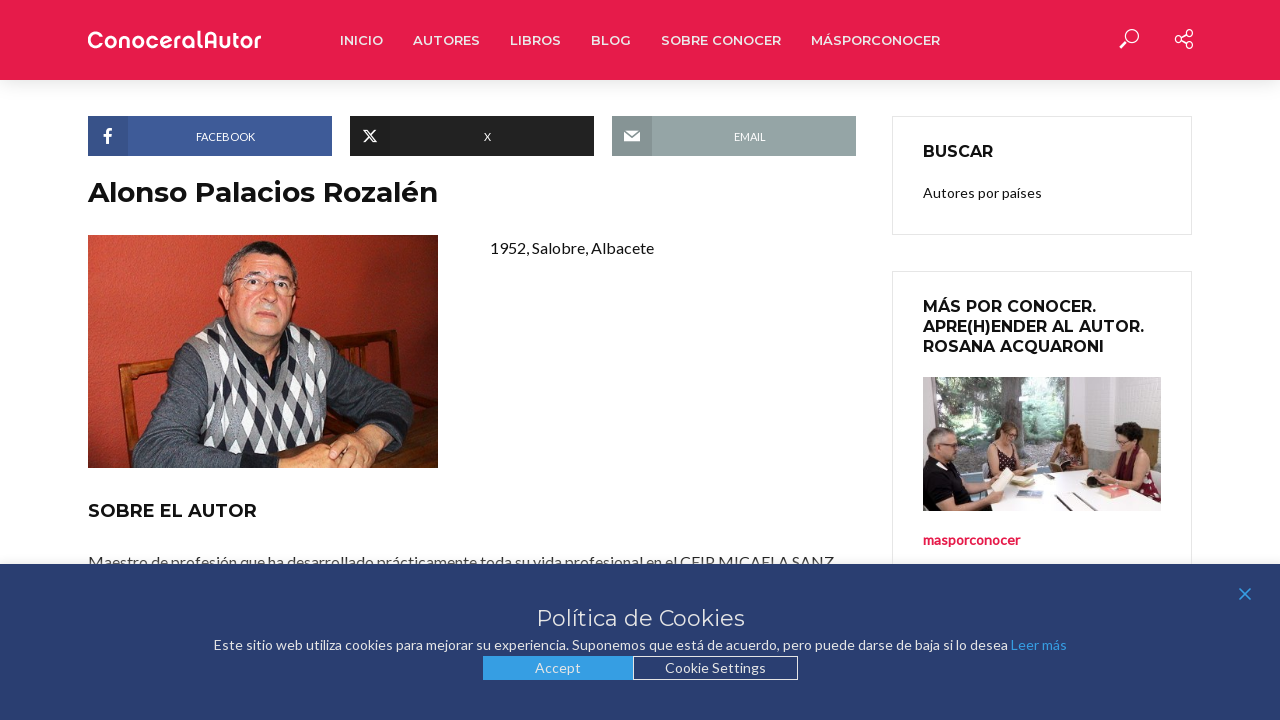

--- FILE ---
content_type: text/html; charset=UTF-8
request_url: https://conoceralautor.es/autores/alonso-palacios-rozalen/
body_size: 171825
content:
<!DOCTYPE html>
<html lang="es">
<head>
<meta charset="UTF-8">
<meta name="viewport" content="width=device-width,initial-scale=1.0">
<link rel="pingback" href="https://conoceralautor.es/xmlrpc.php">
<link rel="profile" href="https://gmpg.org/xfn/11" />
<meta name='robots' content='index, follow, max-image-preview:large, max-snippet:-1, max-video-preview:-1' />

	<!-- This site is optimized with the Yoast SEO plugin v26.7 - https://yoast.com/wordpress/plugins/seo/ -->
	<title>Alonso Palacios Rozalén - Conocer Al Autor</title>
	<link rel="canonical" href="https://conoceralautor.es/autores/alonso-palacios-rozalen/" />
	<meta property="og:locale" content="es_ES" />
	<meta property="og:type" content="article" />
	<meta property="og:title" content="Alonso Palacios Rozalén - Conocer Al Autor" />
	<meta property="og:description" content="Maestro de profesión que ha desarrollado prácticamente toda su vida profesional en el CEIP MICAELA SANZ DE ARCHENA (Murcia). En este colegio se realiza desde hace 18 años las JORNADAS DE ANIMACION A LA LECTURA, más antigua de cuantas se celebran en LA REGIÓN DE MURCIA. Escritor de libros de literatura infantil como LA HORMIGA [&hellip;]" />
	<meta property="og:url" content="https://conoceralautor.es/autores/alonso-palacios-rozalen/" />
	<meta property="og:site_name" content="Conocer Al Autor" />
	<meta property="article:publisher" content="https://www.facebook.com/profile.php?id=100063550272387" />
	<meta property="article:modified_time" content="2023-08-09T16:45:39+00:00" />
	<meta property="og:image" content="https://conoceralautor.es/wp-content/uploads/08522_g.jpg" />
	<meta property="og:image:width" content="450" />
	<meta property="og:image:height" content="300" />
	<meta property="og:image:type" content="image/jpeg" />
	<meta name="twitter:card" content="summary_large_image" />
	<meta name="twitter:site" content="@conoceralautor" />
	<script type="application/ld+json" class="yoast-schema-graph">{"@context":"https://schema.org","@graph":[{"@type":"WebPage","@id":"https://conoceralautor.es/autores/alonso-palacios-rozalen/","url":"https://conoceralautor.es/autores/alonso-palacios-rozalen/","name":"Alonso Palacios Rozalén - Conocer Al Autor","isPartOf":{"@id":"https://conoceralautor.es/#website"},"primaryImageOfPage":{"@id":"https://conoceralautor.es/autores/alonso-palacios-rozalen/#primaryimage"},"image":{"@id":"https://conoceralautor.es/autores/alonso-palacios-rozalen/#primaryimage"},"thumbnailUrl":"https://conoceralautor.es/wp-content/uploads/08522_g.jpg","datePublished":"2012-03-01T17:36:15+00:00","dateModified":"2023-08-09T16:45:39+00:00","breadcrumb":{"@id":"https://conoceralautor.es/autores/alonso-palacios-rozalen/#breadcrumb"},"inLanguage":"es","potentialAction":[{"@type":"ReadAction","target":["https://conoceralautor.es/autores/alonso-palacios-rozalen/"]}]},{"@type":"ImageObject","inLanguage":"es","@id":"https://conoceralautor.es/autores/alonso-palacios-rozalen/#primaryimage","url":"https://conoceralautor.es/wp-content/uploads/08522_g.jpg","contentUrl":"https://conoceralautor.es/wp-content/uploads/08522_g.jpg","width":450,"height":300},{"@type":"BreadcrumbList","@id":"https://conoceralautor.es/autores/alonso-palacios-rozalen/#breadcrumb","itemListElement":[{"@type":"ListItem","position":1,"name":"Autores","item":"https://conoceralautor.es/autores/"},{"@type":"ListItem","position":2,"name":"Alonso Palacios Rozalén"}]},{"@type":"WebSite","@id":"https://conoceralautor.es/#website","url":"https://conoceralautor.es/","name":"Conocer Al Autor","description":"Conocer al Autor es un proyecto de difusión y promoción de la creación en el ámbito iberoamericano organizado en torno a los comentarios audiovisuales que los autores realizan de su propia obra.","publisher":{"@id":"https://conoceralautor.es/#organization"},"potentialAction":[{"@type":"SearchAction","target":{"@type":"EntryPoint","urlTemplate":"https://conoceralautor.es/?s={search_term_string}"},"query-input":{"@type":"PropertyValueSpecification","valueRequired":true,"valueName":"search_term_string"}}],"inLanguage":"es"},{"@type":"Organization","@id":"https://conoceralautor.es/#organization","name":"Conocer Al Autor","url":"https://conoceralautor.es/","logo":{"@type":"ImageObject","inLanguage":"es","@id":"https://conoceralautor.es/#/schema/logo/image/","url":"https://conoceralautor.es/wp-content/uploads/logo_conocer-500.png","contentUrl":"https://conoceralautor.es/wp-content/uploads/logo_conocer-500.png","width":500,"height":500,"caption":"Conocer Al Autor"},"image":{"@id":"https://conoceralautor.es/#/schema/logo/image/"},"sameAs":["https://www.facebook.com/profile.php?id=100063550272387","https://x.com/conoceralautor"]}]}</script>
	<!-- / Yoast SEO plugin. -->


<link rel='dns-prefetch' href='//fonts.googleapis.com' />
<link rel="alternate" type="application/rss+xml" title="Conocer Al Autor &raquo; Feed" href="https://conoceralautor.es/feed/" />
<link rel="alternate" type="application/rss+xml" title="Conocer Al Autor &raquo; Feed de los comentarios" href="https://conoceralautor.es/comments/feed/" />
<link rel="alternate" title="oEmbed (JSON)" type="application/json+oembed" href="https://conoceralautor.es/wp-json/oembed/1.0/embed?url=https%3A%2F%2Fconoceralautor.es%2Fautores%2Falonso-palacios-rozalen%2F" />
<link rel="alternate" title="oEmbed (XML)" type="text/xml+oembed" href="https://conoceralautor.es/wp-json/oembed/1.0/embed?url=https%3A%2F%2Fconoceralautor.es%2Fautores%2Falonso-palacios-rozalen%2F&#038;format=xml" />
<style id='wp-img-auto-sizes-contain-inline-css' type='text/css'>
img:is([sizes=auto i],[sizes^="auto," i]){contain-intrinsic-size:3000px 1500px}
/*# sourceURL=wp-img-auto-sizes-contain-inline-css */
</style>
<style id='wp-emoji-styles-inline-css' type='text/css'>

	img.wp-smiley, img.emoji {
		display: inline !important;
		border: none !important;
		box-shadow: none !important;
		height: 1em !important;
		width: 1em !important;
		margin: 0 0.07em !important;
		vertical-align: -0.1em !important;
		background: none !important;
		padding: 0 !important;
	}
/*# sourceURL=wp-emoji-styles-inline-css */
</style>
<style id='wp-block-library-inline-css' type='text/css'>
:root{--wp-block-synced-color:#7a00df;--wp-block-synced-color--rgb:122,0,223;--wp-bound-block-color:var(--wp-block-synced-color);--wp-editor-canvas-background:#ddd;--wp-admin-theme-color:#007cba;--wp-admin-theme-color--rgb:0,124,186;--wp-admin-theme-color-darker-10:#006ba1;--wp-admin-theme-color-darker-10--rgb:0,107,160.5;--wp-admin-theme-color-darker-20:#005a87;--wp-admin-theme-color-darker-20--rgb:0,90,135;--wp-admin-border-width-focus:2px}@media (min-resolution:192dpi){:root{--wp-admin-border-width-focus:1.5px}}.wp-element-button{cursor:pointer}:root .has-very-light-gray-background-color{background-color:#eee}:root .has-very-dark-gray-background-color{background-color:#313131}:root .has-very-light-gray-color{color:#eee}:root .has-very-dark-gray-color{color:#313131}:root .has-vivid-green-cyan-to-vivid-cyan-blue-gradient-background{background:linear-gradient(135deg,#00d084,#0693e3)}:root .has-purple-crush-gradient-background{background:linear-gradient(135deg,#34e2e4,#4721fb 50%,#ab1dfe)}:root .has-hazy-dawn-gradient-background{background:linear-gradient(135deg,#faaca8,#dad0ec)}:root .has-subdued-olive-gradient-background{background:linear-gradient(135deg,#fafae1,#67a671)}:root .has-atomic-cream-gradient-background{background:linear-gradient(135deg,#fdd79a,#004a59)}:root .has-nightshade-gradient-background{background:linear-gradient(135deg,#330968,#31cdcf)}:root .has-midnight-gradient-background{background:linear-gradient(135deg,#020381,#2874fc)}:root{--wp--preset--font-size--normal:16px;--wp--preset--font-size--huge:42px}.has-regular-font-size{font-size:1em}.has-larger-font-size{font-size:2.625em}.has-normal-font-size{font-size:var(--wp--preset--font-size--normal)}.has-huge-font-size{font-size:var(--wp--preset--font-size--huge)}.has-text-align-center{text-align:center}.has-text-align-left{text-align:left}.has-text-align-right{text-align:right}.has-fit-text{white-space:nowrap!important}#end-resizable-editor-section{display:none}.aligncenter{clear:both}.items-justified-left{justify-content:flex-start}.items-justified-center{justify-content:center}.items-justified-right{justify-content:flex-end}.items-justified-space-between{justify-content:space-between}.screen-reader-text{border:0;clip-path:inset(50%);height:1px;margin:-1px;overflow:hidden;padding:0;position:absolute;width:1px;word-wrap:normal!important}.screen-reader-text:focus{background-color:#ddd;clip-path:none;color:#444;display:block;font-size:1em;height:auto;left:5px;line-height:normal;padding:15px 23px 14px;text-decoration:none;top:5px;width:auto;z-index:100000}html :where(.has-border-color){border-style:solid}html :where([style*=border-top-color]){border-top-style:solid}html :where([style*=border-right-color]){border-right-style:solid}html :where([style*=border-bottom-color]){border-bottom-style:solid}html :where([style*=border-left-color]){border-left-style:solid}html :where([style*=border-width]){border-style:solid}html :where([style*=border-top-width]){border-top-style:solid}html :where([style*=border-right-width]){border-right-style:solid}html :where([style*=border-bottom-width]){border-bottom-style:solid}html :where([style*=border-left-width]){border-left-style:solid}html :where(img[class*=wp-image-]){height:auto;max-width:100%}:where(figure){margin:0 0 1em}html :where(.is-position-sticky){--wp-admin--admin-bar--position-offset:var(--wp-admin--admin-bar--height,0px)}@media screen and (max-width:600px){html :where(.is-position-sticky){--wp-admin--admin-bar--position-offset:0px}}

/*# sourceURL=wp-block-library-inline-css */
</style><style id='global-styles-inline-css' type='text/css'>
:root{--wp--preset--aspect-ratio--square: 1;--wp--preset--aspect-ratio--4-3: 4/3;--wp--preset--aspect-ratio--3-4: 3/4;--wp--preset--aspect-ratio--3-2: 3/2;--wp--preset--aspect-ratio--2-3: 2/3;--wp--preset--aspect-ratio--16-9: 16/9;--wp--preset--aspect-ratio--9-16: 9/16;--wp--preset--color--black: #000000;--wp--preset--color--cyan-bluish-gray: #abb8c3;--wp--preset--color--white: #ffffff;--wp--preset--color--pale-pink: #f78da7;--wp--preset--color--vivid-red: #cf2e2e;--wp--preset--color--luminous-vivid-orange: #ff6900;--wp--preset--color--luminous-vivid-amber: #fcb900;--wp--preset--color--light-green-cyan: #7bdcb5;--wp--preset--color--vivid-green-cyan: #00d084;--wp--preset--color--pale-cyan-blue: #8ed1fc;--wp--preset--color--vivid-cyan-blue: #0693e3;--wp--preset--color--vivid-purple: #9b51e0;--wp--preset--color--vlog-acc: #e61b4a;--wp--preset--color--vlog-meta: #999999;--wp--preset--color--vlog-txt: #111111;--wp--preset--color--vlog-bg: #ffffff;--wp--preset--color--vlog-highlight-txt: #ffffff;--wp--preset--color--vlog-highlight-bg: #34495e;--wp--preset--gradient--vivid-cyan-blue-to-vivid-purple: linear-gradient(135deg,rgb(6,147,227) 0%,rgb(155,81,224) 100%);--wp--preset--gradient--light-green-cyan-to-vivid-green-cyan: linear-gradient(135deg,rgb(122,220,180) 0%,rgb(0,208,130) 100%);--wp--preset--gradient--luminous-vivid-amber-to-luminous-vivid-orange: linear-gradient(135deg,rgb(252,185,0) 0%,rgb(255,105,0) 100%);--wp--preset--gradient--luminous-vivid-orange-to-vivid-red: linear-gradient(135deg,rgb(255,105,0) 0%,rgb(207,46,46) 100%);--wp--preset--gradient--very-light-gray-to-cyan-bluish-gray: linear-gradient(135deg,rgb(238,238,238) 0%,rgb(169,184,195) 100%);--wp--preset--gradient--cool-to-warm-spectrum: linear-gradient(135deg,rgb(74,234,220) 0%,rgb(151,120,209) 20%,rgb(207,42,186) 40%,rgb(238,44,130) 60%,rgb(251,105,98) 80%,rgb(254,248,76) 100%);--wp--preset--gradient--blush-light-purple: linear-gradient(135deg,rgb(255,206,236) 0%,rgb(152,150,240) 100%);--wp--preset--gradient--blush-bordeaux: linear-gradient(135deg,rgb(254,205,165) 0%,rgb(254,45,45) 50%,rgb(107,0,62) 100%);--wp--preset--gradient--luminous-dusk: linear-gradient(135deg,rgb(255,203,112) 0%,rgb(199,81,192) 50%,rgb(65,88,208) 100%);--wp--preset--gradient--pale-ocean: linear-gradient(135deg,rgb(255,245,203) 0%,rgb(182,227,212) 50%,rgb(51,167,181) 100%);--wp--preset--gradient--electric-grass: linear-gradient(135deg,rgb(202,248,128) 0%,rgb(113,206,126) 100%);--wp--preset--gradient--midnight: linear-gradient(135deg,rgb(2,3,129) 0%,rgb(40,116,252) 100%);--wp--preset--font-size--small: 12.8px;--wp--preset--font-size--medium: 20px;--wp--preset--font-size--large: 22.4px;--wp--preset--font-size--x-large: 42px;--wp--preset--font-size--normal: 16px;--wp--preset--font-size--huge: 28.8px;--wp--preset--spacing--20: 0.44rem;--wp--preset--spacing--30: 0.67rem;--wp--preset--spacing--40: 1rem;--wp--preset--spacing--50: 1.5rem;--wp--preset--spacing--60: 2.25rem;--wp--preset--spacing--70: 3.38rem;--wp--preset--spacing--80: 5.06rem;--wp--preset--shadow--natural: 6px 6px 9px rgba(0, 0, 0, 0.2);--wp--preset--shadow--deep: 12px 12px 50px rgba(0, 0, 0, 0.4);--wp--preset--shadow--sharp: 6px 6px 0px rgba(0, 0, 0, 0.2);--wp--preset--shadow--outlined: 6px 6px 0px -3px rgb(255, 255, 255), 6px 6px rgb(0, 0, 0);--wp--preset--shadow--crisp: 6px 6px 0px rgb(0, 0, 0);}:where(.is-layout-flex){gap: 0.5em;}:where(.is-layout-grid){gap: 0.5em;}body .is-layout-flex{display: flex;}.is-layout-flex{flex-wrap: wrap;align-items: center;}.is-layout-flex > :is(*, div){margin: 0;}body .is-layout-grid{display: grid;}.is-layout-grid > :is(*, div){margin: 0;}:where(.wp-block-columns.is-layout-flex){gap: 2em;}:where(.wp-block-columns.is-layout-grid){gap: 2em;}:where(.wp-block-post-template.is-layout-flex){gap: 1.25em;}:where(.wp-block-post-template.is-layout-grid){gap: 1.25em;}.has-black-color{color: var(--wp--preset--color--black) !important;}.has-cyan-bluish-gray-color{color: var(--wp--preset--color--cyan-bluish-gray) !important;}.has-white-color{color: var(--wp--preset--color--white) !important;}.has-pale-pink-color{color: var(--wp--preset--color--pale-pink) !important;}.has-vivid-red-color{color: var(--wp--preset--color--vivid-red) !important;}.has-luminous-vivid-orange-color{color: var(--wp--preset--color--luminous-vivid-orange) !important;}.has-luminous-vivid-amber-color{color: var(--wp--preset--color--luminous-vivid-amber) !important;}.has-light-green-cyan-color{color: var(--wp--preset--color--light-green-cyan) !important;}.has-vivid-green-cyan-color{color: var(--wp--preset--color--vivid-green-cyan) !important;}.has-pale-cyan-blue-color{color: var(--wp--preset--color--pale-cyan-blue) !important;}.has-vivid-cyan-blue-color{color: var(--wp--preset--color--vivid-cyan-blue) !important;}.has-vivid-purple-color{color: var(--wp--preset--color--vivid-purple) !important;}.has-black-background-color{background-color: var(--wp--preset--color--black) !important;}.has-cyan-bluish-gray-background-color{background-color: var(--wp--preset--color--cyan-bluish-gray) !important;}.has-white-background-color{background-color: var(--wp--preset--color--white) !important;}.has-pale-pink-background-color{background-color: var(--wp--preset--color--pale-pink) !important;}.has-vivid-red-background-color{background-color: var(--wp--preset--color--vivid-red) !important;}.has-luminous-vivid-orange-background-color{background-color: var(--wp--preset--color--luminous-vivid-orange) !important;}.has-luminous-vivid-amber-background-color{background-color: var(--wp--preset--color--luminous-vivid-amber) !important;}.has-light-green-cyan-background-color{background-color: var(--wp--preset--color--light-green-cyan) !important;}.has-vivid-green-cyan-background-color{background-color: var(--wp--preset--color--vivid-green-cyan) !important;}.has-pale-cyan-blue-background-color{background-color: var(--wp--preset--color--pale-cyan-blue) !important;}.has-vivid-cyan-blue-background-color{background-color: var(--wp--preset--color--vivid-cyan-blue) !important;}.has-vivid-purple-background-color{background-color: var(--wp--preset--color--vivid-purple) !important;}.has-black-border-color{border-color: var(--wp--preset--color--black) !important;}.has-cyan-bluish-gray-border-color{border-color: var(--wp--preset--color--cyan-bluish-gray) !important;}.has-white-border-color{border-color: var(--wp--preset--color--white) !important;}.has-pale-pink-border-color{border-color: var(--wp--preset--color--pale-pink) !important;}.has-vivid-red-border-color{border-color: var(--wp--preset--color--vivid-red) !important;}.has-luminous-vivid-orange-border-color{border-color: var(--wp--preset--color--luminous-vivid-orange) !important;}.has-luminous-vivid-amber-border-color{border-color: var(--wp--preset--color--luminous-vivid-amber) !important;}.has-light-green-cyan-border-color{border-color: var(--wp--preset--color--light-green-cyan) !important;}.has-vivid-green-cyan-border-color{border-color: var(--wp--preset--color--vivid-green-cyan) !important;}.has-pale-cyan-blue-border-color{border-color: var(--wp--preset--color--pale-cyan-blue) !important;}.has-vivid-cyan-blue-border-color{border-color: var(--wp--preset--color--vivid-cyan-blue) !important;}.has-vivid-purple-border-color{border-color: var(--wp--preset--color--vivid-purple) !important;}.has-vivid-cyan-blue-to-vivid-purple-gradient-background{background: var(--wp--preset--gradient--vivid-cyan-blue-to-vivid-purple) !important;}.has-light-green-cyan-to-vivid-green-cyan-gradient-background{background: var(--wp--preset--gradient--light-green-cyan-to-vivid-green-cyan) !important;}.has-luminous-vivid-amber-to-luminous-vivid-orange-gradient-background{background: var(--wp--preset--gradient--luminous-vivid-amber-to-luminous-vivid-orange) !important;}.has-luminous-vivid-orange-to-vivid-red-gradient-background{background: var(--wp--preset--gradient--luminous-vivid-orange-to-vivid-red) !important;}.has-very-light-gray-to-cyan-bluish-gray-gradient-background{background: var(--wp--preset--gradient--very-light-gray-to-cyan-bluish-gray) !important;}.has-cool-to-warm-spectrum-gradient-background{background: var(--wp--preset--gradient--cool-to-warm-spectrum) !important;}.has-blush-light-purple-gradient-background{background: var(--wp--preset--gradient--blush-light-purple) !important;}.has-blush-bordeaux-gradient-background{background: var(--wp--preset--gradient--blush-bordeaux) !important;}.has-luminous-dusk-gradient-background{background: var(--wp--preset--gradient--luminous-dusk) !important;}.has-pale-ocean-gradient-background{background: var(--wp--preset--gradient--pale-ocean) !important;}.has-electric-grass-gradient-background{background: var(--wp--preset--gradient--electric-grass) !important;}.has-midnight-gradient-background{background: var(--wp--preset--gradient--midnight) !important;}.has-small-font-size{font-size: var(--wp--preset--font-size--small) !important;}.has-medium-font-size{font-size: var(--wp--preset--font-size--medium) !important;}.has-large-font-size{font-size: var(--wp--preset--font-size--large) !important;}.has-x-large-font-size{font-size: var(--wp--preset--font-size--x-large) !important;}
/*# sourceURL=global-styles-inline-css */
</style>

<style id='classic-theme-styles-inline-css' type='text/css'>
/*! This file is auto-generated */
.wp-block-button__link{color:#fff;background-color:#32373c;border-radius:9999px;box-shadow:none;text-decoration:none;padding:calc(.667em + 2px) calc(1.333em + 2px);font-size:1.125em}.wp-block-file__button{background:#32373c;color:#fff;text-decoration:none}
/*# sourceURL=/wp-includes/css/classic-themes.min.css */
</style>
<link rel='stylesheet' id='mks_shortcodes_simple_line_icons-css' href='https://conoceralautor.es/wp-content/plugins/meks-flexible-shortcodes/css/simple-line/simple-line-icons.css?ver=1.3.8' type='text/css' media='screen' />
<link rel='stylesheet' id='mks_shortcodes_css-css' href='https://conoceralautor.es/wp-content/plugins/meks-flexible-shortcodes/css/style.css?ver=1.3.8' type='text/css' media='screen' />
<link rel='stylesheet' id='vlog-fonts-css' href='https://fonts.googleapis.com/css?family=Lato%3A400%7CMontserrat%3A400%2C700%2C600&#038;subset=latin&#038;ver=2.5.1' type='text/css' media='all' />
<link rel='stylesheet' id='vlog-main-css' href='https://conoceralautor.es/wp-content/themes/vlog/assets/css/min.css?ver=2.5.1' type='text/css' media='all' />
<style id='vlog-main-inline-css' type='text/css'>
body,#cancel-comment-reply-link,.vlog-wl-action .vlog-button,.vlog-actions-menu .vlog-action-login a {color: #111111;font-family: 'Lato';font-weight: 400;}.vlog-body-box{background-color:#ffffff;}h1, h2, h3, h4, h5, h6,.h1, .h2, .h3, .h4, .h5, .h6,blockquote,.vlog-comments .url,.comment-author b,.vlog-site-header .site-title a,.entry-content thead td,#bbpress-forums .bbp-forum-title, #bbpress-forums .bbp-topic-permalink,.wp-block-cover .wp-block-cover-image-text, .wp-block-cover .wp-block-cover-text, .wp-block-cover h2, .wp-block-cover-image .wp-block-cover-image-text, .wp-block-cover-image .wp-block-cover-text, .wp-block-cover-image h2 {font-family: 'Montserrat';font-weight: 700;}.vlog-site-header a,.dl-menuwrapper li a{font-family: 'Montserrat';font-weight: 600;}body{font-size: 1.6rem;}.entry-headline.h4{font-size: 1.8rem;}.vlog-site-header .vlog-main-nav li a{font-size: 1.3rem;}.vlog-sidebar, .vlog-site-footer p, .vlog-lay-b .entry-content p, .vlog-lay-c .entry-content p, .vlog-lay-d .entry-content p, .vlog-lay-e .entry-content p{font-size: 1.4rem;}.widget .widget-title{font-size: 1.6rem;}.vlog-mod-head .vlog-mod-title h4{font-size: 1.8rem;}h1, .h1 {font-size: 2.8rem;}h2, .h2 {font-size: 2.4rem;}h3, .h3 {font-size: 2.0rem;}h4, .h4, .vlog-no-sid .vlog-lay-d .h5, .vlog-no-sid .vlog-lay-e .h5, .vlog-no-sid .vlog-lay-f .h5 {font-size: 1.8rem;}h5, .h5, .vlog-no-sid .vlog-lay-g .h6 {font-size: 1.6rem;}h6, .h6 {font-size: 1.4rem;}.h7{font-size: 1.3rem;}.entry-headline h4{font-size: 1.8rem;}.meta-item{font-size: 1.2rem;}.vlog-top-bar,.vlog-top-bar .sub-menu{background-color: #34495e;}.vlog-top-bar ul li a,.vlog-site-date{color: #8b97a3;}.vlog-top-bar ul li:hover > a{color: #ffffff;}.vlog-header-middle{height: 80px;}.vlog-header-middle .site-title img{max-height: 80px;}.vlog-site-header,.vlog-header-shadow .vlog-header-wrapper,.vlog-site-header .vlog-main-nav .sub-menu,.vlog-actions-button .sub-menu,.vlog-site-header .vlog-main-nav > li:hover > a,.vlog-actions-button:hover > span,.vlog-action-search.active.vlog-actions-button > span,.vlog-actions-search input[type=text]:focus,.vlog-responsive-header,.dl-menuwrapper .dl-menu{background-color: #e61b4a;}.vlog-site-header,.vlog-site-header .entry-title a,.vlog-site-header a,.vlog-custom-cart,.dl-menuwrapper li a,.vlog-site-header .vlog-search-form input[type=text],.vlog-responsive-header,.vlog-responsive-header a.vlog-responsive-header .entry-title a,.dl-menuwrapper button,.vlog-remove-wl, .vlog-remove-ll {color: #fefefe;}.vlog-main-nav .sub-menu li:hover > a,.vlog-main-nav > .current_page_item > a,.vlog-main-nav .current-menu-item > a,.vlog-main-nav li:not(.menu-item-has-children):hover > a,.vlog-actions-button.vlog-action-search:hover span,.vlog-actions-button.vlog-cart-icon:hover a,.dl-menuwrapper li a:focus,.dl-menuwrapper li a:hover,.dl-menuwrapper button:hover,.vlog-main-nav .vlog-mega-menu .entry-title a:hover,.vlog-menu-posts .entry-title a:hover,.vlog-menu-posts .vlog-remove-wl:hover{color: #e61b4a;}.vlog-site-header .vlog-search-form input[type=text]::-webkit-input-placeholder { color: #fefefe;}.vlog-site-header .vlog-search-form input[type=text]::-moz-placeholder {color: #fefefe;}.vlog-site-header .vlog-search-form input[type=text]:-ms-input-placeholder {color: #fefefe;}.vlog-watch-later-count{background-color: #e61b4a;}.pulse{-webkit-box-shadow: 0 0 0 0 #f0f0f0, 0 0 0 0 rgba(230,27,74,0.7);box-shadow: 0 0 0 0 #f0f0f0, 0 0 0 0 rgba(230,27,74,0.7);}.vlog-header-bottom{background: #f6f6f6;}.vlog-header-bottom,.vlog-header-bottom .entry-title a,.vlog-header-bottom a,.vlog-header-bottom .vlog-search-form input[type=text]{color: #111111;}.vlog-header-bottom .vlog-main-nav .sub-menu li:hover > a, .vlog-header-bottom .vlog-main-nav > .current_page_item > a, .vlog-header-bottom .vlog-main-nav .current-menu-item > a, .vlog-header-bottom .vlog-main-nav li:not(.menu-item-has-children):hover > a, .vlog-header-bottom .vlog-actions-button.vlog-action-search:hover span,.vlog-header-bottom .entry-title a:hover,.vlog-header-bottom .vlog-remove-wl:hover,.vlog-header-bottom .vlog-mega-menu .entry-title a:hover{color: #9b59b6;}.vlog-header-bottom li:hover a,.vlog-header-bottom li:hover > span{color: #111111;}.vlog-header-bottom .vlog-search-form input[type=text]::-webkit-input-placeholder { color: #fefefe;}.vlog-header-bottom .vlog-search-form input[type=text]::-moz-placeholder {color: #fefefe;}.vlog-header-bottom .vlog-search-form input[type=text]:-ms-input-placeholder {color: #fefefe;}.vlog-header-bottom .vlog-watch-later-count{background-color: #9b59b6;}.vlog-header-bottom .pulse{-webkit-box-shadow: 0 0 0 0 #f0f0f0, 0 0 0 0 rgba(155,89,182,0.7);box-shadow: 0 0 0 0 #f0f0f0, 0 0 0 0 rgba(155,89,182,0.7);}.vlog-sticky-header.vlog-site-header,.vlog-sticky-header.vlog-site-header .vlog-main-nav .sub-menu,.vlog-sticky-header .vlog-actions-button .sub-menu,.vlog-sticky-header.vlog-site-header .vlog-main-nav > li:hover > a,.vlog-sticky-header .vlog-actions-button:hover > span,.vlog-sticky-header .vlog-action-search.active.vlog-actions-button > span,.vlog-sticky-header .vlog-actions-search input[type=text]:focus{background-color: #e61b4a;}.vlog-sticky-header,.vlog-sticky-header .entry-title a,.vlog-sticky-header a,.vlog-sticky-header .vlog-search-form input[type=text],.vlog-sticky-header.vlog-site-header a{color: #ffffff;}.vlog-sticky-header .vlog-main-nav .sub-menu li:hover > a,.vlog-sticky-header .vlog-main-nav > .current_page_item > a,.vlog-sticky-header .vlog-main-nav li:not(.menu-item-has-children):hover > a,.vlog-sticky-header .vlog-actions-button.vlog-action-search:hover span,.vlog-sticky-header.vlog-header-bottom .vlog-main-nav .current-menu-item > a,.vlog-sticky-header.vlog-header-bottom .entry-title a:hover,.vlog-sticky-header.vlog-header-bottom.vlog-remove-wl:hover,.vlog-sticky-header .vlog-main-nav .vlog-mega-menu .entry-title a:hover,.vlog-sticky-header .vlog-menu-posts .entry-title a:hover,.vlog-sticky-header .vlog-menu-posts .vlog-remove-wl:hover {color: #444444;}.vlog-header-bottom .vlog-search-form input[type=text]::-webkit-input-placeholder { color: #ffffff;}.vlog-header-bottom .vlog-search-form input[type=text]::-moz-placeholder {color: #ffffff;}.vlog-header-bottom .vlog-search-form input[type=text]:-ms-input-placeholder {color: #ffffff;}.vlog-sticky-header .vlog-watch-later-count{background-color: #444444;}.vlog-sticky-header .pulse{-webkit-box-shadow: 0 0 0 0 #f0f0f0, 0 0 0 0 rgba(68,68,68,0.7);box-shadow: 0 0 0 0 #f0f0f0, 0 0 0 0 rgba(68,68,68,0.7);}a{color: #e61b4a; }.meta-item,.meta-icon,.meta-comments a,.vlog-prev-next-nav .vlog-pn-ico,.comment-metadata a,.widget_calendar table caption,.widget_archive li,.widget_recent_comments li,.rss-date,.widget_rss cite,.widget_tag_cloud a:after,.widget_recent_entries li .post-date,.meta-tags a:after,.bbp-forums .bbp-forum-freshness a,#vlog-video-sticky-close{color: #999999; }.vlog-pagination .dots:hover, .vlog-pagination a, .vlog-post .entry-category a:hover,a.meta-icon:hover,.meta-comments:hover,.meta-comments:hover a,.vlog-prev-next-nav a,.widget_tag_cloud a,.widget_calendar table tfoot tr td a,.vlog-button-search,.meta-tags a,.vlog-all-link:hover,.vlog-sl-item:hover,.entry-content-single .meta-tags a:hover,#bbpress-forums .bbp-forum-title, #bbpress-forums .bbp-topic-permalink{color: #111111; }.vlog-count,.vlog-button,.vlog-pagination .vlog-button,.vlog-pagination .vlog-button:hover,.vlog-listen-later-count,.vlog-cart-icon a .vlog-cart-count,a.page-numbers:hover,.widget_calendar table tbody td a,.vlog-load-more a,.vlog-next a,.vlog-prev a,.vlog-pagination .next,.vlog-pagination .prev,.mks_author_link,.mks_read_more a,.vlog-wl-action .vlog-button,body .mejs-controls .mejs-time-rail .mejs-time-current,.vlog-link-pages a,body a.llms-button-action {background-color: #e61b4a;}body a.llms-button-action:hover {background-color: #e61b4a;color: #fff;}.vlog-pagination .uil-ripple-css div:nth-of-type(1),.vlog-pagination .uil-ripple-css div:nth-of-type(2),blockquote{border-color: #e61b4a;}.entry-content-single a,#bbpress-forums .bbp-forum-title:hover, #bbpress-forums .bbp-topic-permalink:hover{color: #e61b4a;}.entry-content-single a:not(.wp-block-button__link):hover,.textwidget a:hover{color: #111111;}.vlog-site-content,.vlog-content .entry-content-single a.vlog-popup-img,.vlog-format-content.vlog-sticky-video{ background: #ffffff;}.vlog-content .entry-content-single a.vlog-popup-img{color: #ffffff;}h1,h2,h3,h4,h5,h6,.h1, .h2, .h3, .h4, .h5, .h6,.entry-title a,.vlog-comments .url,.rsswidget:hover,.vlog-format-inplay .entry-category a:hover,.vlog-format-inplay .meta-comments a:hover,.vlog-format-inplay .action-item,.vlog-format-inplay .entry-title a,.vlog-format-inplay .entry-title a:hover { color: #111111;}.widget ul li a{color: #111111;}.widget ul li a:hover,.entry-title a:hover,.widget .vlog-search-form .vlog-button-search:hover,.bypostauthor .comment-body .fn:before,.vlog-comments .url:hover,#cancel-comment-reply-link,.widget_tag_cloud a:hover,.meta-tags a:hover,.vlog-remove-wl:hover{color: #e61b4a;}.entry-content p{color: #111111;}.widget_calendar #today:after{background: rgba(17,17,17,0.1)}.vlog-button,.vlog-button a,.vlog-pagination .vlog-button,.vlog-pagination .next,.vlog-pagination .prev,a.page-numbers:hover,.widget_calendar table tbody td a,.vlog-featured-info-2 .entry-title a,.vlog-load-more a,.vlog-next a,.vlog-prev a,.mks_author_link,.mks_read_more a,.vlog-wl-action .vlog-button,.vlog-link-pages a,.vlog-link-pages a:hover{color: #FFF;}#cancel-comment-reply-link, .comment-reply-link, .vlog-rm,.vlog-mod-actions .vlog-all-link,.vlog-slider-controls .owl-next, .vlog-slider-controls .owl-prev {color: #e61b4a; border-color: rgba(230,27,74,0.7)}.vlog-mod-actions .vlog-all-link:hover,.vlog-slider-controls .owl-next:hover, .vlog-slider-controls .owl-prev:hover {color: #111111; border-color: rgba(17,17,17,0.7)}.comment-reply-link:hover,.vlog-rm:hover,a.button.product_type_simple.add_to_cart_button:hover,a.added_to_cart:hover,#cancel-comment-reply-link:hover{color: #111111;border-color: #111111;}.entry-content .wp-block-button__link,.wp-block-search__button{background: #e61b4a; color: #ffffff;}.wp-block-button__link:hover,.wp-block-search__button:hover{color: #ffffff;}.wp-block-separator{border-color: rgba(17,17,17,0.2);border-bottom-width: 1px;}.wp-block-calendar tfoot a{color: #e61b4a; }.vlog-highlight .entry-category,.vlog-highlight .entry-category a,.vlog-highlight .meta-item a,.vlog-highlight .meta-item span,.vlog-highlight .meta-item,.vlog-highlight.widget_tag_cloud a:hover{color: rgba(255,255,255,0.5);}.vlog-highlight {background: #34495e;color: #ffffff;border: none;}.vlog-highlight .widget-title{border-bottom-color: rgba(255,255,255,0.1);}.vlog-highlight .entry-title,.vlog-highlight .entry-category a:hover,.vlog-highlight .action-item,.vlog-highlight .meta-item a:hover,.vlog-highlight .widget-title span,.vlog-highlight .entry-title a,.widget.vlog-highlight ul li a,.vlog-highlight.widget_calendar table tfoot tr td a,.vlog-highlight .widget_tag_cloud a{color: #ffffff;}.vlog-highlight .widget_calendar #today:after{ background: rgba(255,255,255,0.1);}.widget.vlog-highlightinput[type=number], .widget.vlog-highlight input[type=text], .widget.vlog-highlight input[type=email], .widget.vlog-highlight input[type=url], .widget.vlog-highlight input[type=tel], .widget.vlog-highlight input[type=date], .widget.vlog-highlight input[type=password], .widget.vlog-highlight select, .widget.vlog-highlight textarea{background: #FFF;color: #111;border-color: rgba(255,255,255,0.1);}.vlog-highlight .vlog-button-search{color:#111;}.vlog-bg-box,.author .vlog-mod-desc,.vlog-bg{background: rgba(17,17,17,0.05);}.vlog-pagination .current{background: rgba(17,17,17,0.1);}.vlog-site-footer{background: #34495e;color: #ffffff;}.vlog-site-footer .widget-title,.vlog-site-footer .widget_calendar table tbody td a,.vlog-site-footer .widget_calendar table tfoot tr td a,.vlog-site-footer .widget.mks_author_widget h3,.vlog-site-footer.mks_author_link,.vlog-site-footer .vlog-button:hover,.vlog-site-footer .meta-item a:hover,.vlog-site-footer .entry-category a:hover {color: #ffffff;}.vlog-site-footer a,.vlog-site-footer ul li a,.vlog-site-footer .widget_calendar table tbody td a:hover,.vlog-site-footer .widget_calendar table tfoot tr td a:hover{color: rgba(255,255,255,0.8);}.vlog-site-footer .meta-item a,.vlog-site-footer .meta-item .meta-icon,.vlog-site-footer .widget_recent_entries li .post-date,.vlog-site-footer .meta-item{color: rgba(255,255,255,0.5);}.vlog-site-footer .meta-comments:hover,.vlog-site-footer ul li a:hover,.vlog-site-footer a:hover{color: #ffffff;}.vlog-site-footer .widget .vlog-count,.vlog-site-footer .widget_calendar table tbody td a,.vlog-site-footer a.mks_author_link,.vlog-site-footer a.mks_author_link:hover,.vlog-site-footer .widget_calendar table tbody td a:hover{color: #34495e;background: #ffffff;}.vlog-site-footer .widget .vlog-search-form input[type=text],.vlog-site-footer select{ background: #FFF; color: #111; border:#ffffff;}.vlog-site-footer .widget .vlog-search-form .vlog-button-search{color: #111;}.vlog-site-footer .vlog-mod-actions .vlog-all-link, .vlog-site-footer .vlog-slider-controls .owl-next, .vlog-site-footer .vlog-slider-controls .owl-prev{ color: rgba(255,255,255,0.8); border-color:rgba(255,255,255,0.8);}.vlog-site-footer .vlog-mod-actions .vlog-all-link:hover, .vlog-site-footer .vlog-slider-controls .owl-next:hover, .vlog-site-footer .vlog-slider-controls .owl-prev:hover{ color: rgba(255,255,255,1); border-color:rgba(255,255,255,1);}.entry-content-single ul > li:before,.vlog-comments .comment-content ul > li:before{color: #e61b4a;}input[type=number], input[type=text], input[type=email],input[type=search], input[type=url], input[type=tel], input[type=date], input[type=password], select, textarea,.widget,.vlog-comments,.comment-list,.comment .comment-respond,.widget .vlog-search-form input[type=text],.vlog-content .vlog-prev-next-nav,.vlog-wl-action,.vlog-mod-desc .vlog-search-form,.entry-content table,.entry-content td, .entry-content th,.entry-content-single table,.entry-content-single td, .entry-content-single th,.vlog-comments table,.vlog-comments td, .vlog-comments th,.wp-block-calendar tfoot{border-color: rgba(17,17,17,0.1);}input[type=number]:focus, input[type=text]:focus, input[type=email]:focus, input[type=url]:focus, input[type=tel]:focus, input[type=date]:focus, input[type=password]:focus, select:focus, textarea:focus{border-color: rgba(17,17,17,0.3);}input[type=number], input[type=text], input[type=email], input[type=url], input[type=tel], input[type=date], input[type=password], select, textarea{background-color: rgba(17,17,17,0.03);}body div.wpforms-container-full .wpforms-form input, body div.wpforms-container-full .wpforms-form select, body div.wpforms-container-full .wpforms-form textarea {background-color: rgba(17,17,17,0.03) !important; border-color: rgba(17,17,17,0.1) !important;}.vlog-button,input[type="submit"],.woocommerce-product-search button[type="submit"],.wpcf7-submit,input[type="button"],body div.wpforms-container-full .wpforms-form input[type=submit], body div.wpforms-container-full .wpforms-form button[type=submit], body div.wpforms-container-full .wpforms-form .wpforms-page-button,body div.wpforms-container-full .wpforms-form input[type=submit]:hover, body div.wpforms-container-full .wpforms-form button[type=submit]:hover, body div.wpforms-container-full .wpforms-form .wpforms-page-button:hover {background-color: #e61b4a;}.vlog-comments .comment-content{color: rgba(17,17,17,0.8);}li.bypostauthor > .comment-body,.vlog-rm {border-color: #e61b4a;}.vlog-ripple-circle{stroke: #e61b4a;}.vlog-cover-bg,.vlog-featured-2 .vlog-featured-item,.vlog-featured-3 .vlog-featured-item,.vlog-featured-4 .owl-item,.vlog-featured-5{height: 500px;}.vlog-fa-5-wrapper{height: 428px;}.vlog-fa-5-wrapper .fa-item{height: 178px;}.vlog-cover:before, .vlog-cover:after{ display:none; }.vlog-featured-3 .vlog-cover img { opacity: 1; }div.bbp-submit-wrapper button, #bbpress-forums #bbp-your-profile fieldset.submit button{color:#FFF;background-color: #e61b4a;}.vlog-breadcrumbs a:hover{color: #111111;}.vlog-breadcrumbs{ border-bottom: 1px solid rgba(17,17,17,0.1);}.vlog-special-tag-label{background-color: rgba(230,27,74,0.5);}.vlog-special-tag-label{background-color: rgba(230,27,74,0.5);}.entry-image:hover .vlog-special-tag-label{background-color: rgba(230,27,74,0.8);}.vlog-format-inplay .entry-category a,.vlog-format-inplay .action-item:hover,.vlog-featured .vlog-format-inplay .meta-icon,.vlog-featured .vlog-format-inplay .meta-item,.vlog-format-inplay .meta-comments a,.vlog-featured-2 .vlog-format-inplay .entry-category a,.vlog-featured-2 .vlog-format-inplay .action-item:hover,.vlog-featured-2 .vlog-format-inplay .meta-icon,.vlog-featured-2 .vlog-format-inplay .meta-item,.vlog-featured-2 .vlog-format-inplay .meta-comments a{color: rgba(17,17,17,0.7);}.site-title{text-transform: uppercase;}.site-description{text-transform: uppercase;}.vlog-site-header{text-transform: uppercase;}.vlog-top-bar{text-transform: uppercase;}.entry-title{text-transform: none;}.entry-category a{text-transform: uppercase;}.vlog-mod-title, comment-author .fn{text-transform: uppercase;}.widget-title{text-transform: uppercase;}.has-small-font-size{ font-size: 1.1rem;}.has-large-font-size{ font-size: 1.8rem;}.has-huge-font-size{ font-size: 2.1rem;}@media(min-width: 768px){.has-small-font-size{ font-size: 1.2rem;}.has-normal-font-size{ font-size: 1.6rem;}.has-large-font-size{ font-size: 2.2rem;}.has-huge-font-size{ font-size: 2.8rem;}}.has-vlog-acc-background-color{ background-color: #e61b4a;}.has-vlog-acc-color{ color: #e61b4a;}.has-vlog-meta-background-color{ background-color: #999999;}.has-vlog-meta-color{ color: #999999;}.has-vlog-txt-background-color{ background-color: #111111;}.has-vlog-txt-color{ color: #111111;}.has-vlog-bg-background-color{ background-color: #ffffff;}.has-vlog-bg-color{ color: #ffffff;}.has-vlog-highlight-txt-background-color{ background-color: #ffffff;}.has-vlog-highlight-txt-color{ color: #ffffff;}.has-vlog-highlight-bg-background-color{ background-color: #34495e;}.has-vlog-highlight-bg-color{ color: #34495e;}
/*# sourceURL=vlog-main-inline-css */
</style>
<link rel='stylesheet' id='vlog_child_load_scripts-css' href='https://conoceralautor.es/wp-content/themes/vlog-child/style.css?ver=2.5.1' type='text/css' media='screen' />
<link rel='stylesheet' id='meks-ads-widget-css' href='https://conoceralautor.es/wp-content/plugins/meks-easy-ads-widget/css/style.css?ver=2.0.9' type='text/css' media='all' />
<link rel='stylesheet' id='meks_instagram-widget-styles-css' href='https://conoceralautor.es/wp-content/plugins/meks-easy-instagram-widget/css/widget.css?ver=6.9' type='text/css' media='all' />
<link rel='stylesheet' id='meks-flickr-widget-css' href='https://conoceralautor.es/wp-content/plugins/meks-simple-flickr-widget/css/style.css?ver=1.3' type='text/css' media='all' />
<link rel='stylesheet' id='meks-author-widget-css' href='https://conoceralautor.es/wp-content/plugins/meks-smart-author-widget/css/style.css?ver=1.1.5' type='text/css' media='all' />
<link rel='stylesheet' id='meks-social-widget-css' href='https://conoceralautor.es/wp-content/plugins/meks-smart-social-widget/css/style.css?ver=1.6.5' type='text/css' media='all' />
<link rel='stylesheet' id='meks-themeforest-widget-css' href='https://conoceralautor.es/wp-content/plugins/meks-themeforest-smart-widget/css/style.css?ver=1.6' type='text/css' media='all' />
<link rel='stylesheet' id='meks_ess-main-css' href='https://conoceralautor.es/wp-content/plugins/meks-easy-social-share/assets/css/main.css?ver=1.3' type='text/css' media='all' />
<script type="text/javascript" src="https://conoceralautor.es/wp-includes/js/jquery/jquery.min.js?ver=3.7.1" id="jquery-core-js"></script>
<script type="text/javascript" src="https://conoceralautor.es/wp-includes/js/jquery/jquery-migrate.min.js?ver=3.4.1" id="jquery-migrate-js"></script>
<link rel="https://api.w.org/" href="https://conoceralautor.es/wp-json/" /><link rel="EditURI" type="application/rsd+xml" title="RSD" href="https://conoceralautor.es/xmlrpc.php?rsd" />
<meta name="generator" content="WordPress 6.9" />
<link rel='shortlink' href='https://conoceralautor.es/?p=4637' />
<meta name="generator" content="Redux 4.5.10" /><link rel="icon" href="https://conoceralautor.es/wp-content/uploads/cropped-logo_conocer-500-32x32.png" sizes="32x32" />
<link rel="icon" href="https://conoceralautor.es/wp-content/uploads/cropped-logo_conocer-500-192x192.png" sizes="192x192" />
<link rel="apple-touch-icon" href="https://conoceralautor.es/wp-content/uploads/cropped-logo_conocer-500-180x180.png" />
<meta name="msapplication-TileImage" content="https://conoceralautor.es/wp-content/uploads/cropped-logo_conocer-500-270x270.png" />
		<style type="text/css" id="wp-custom-css">
			.widget .mks_button.mks_button_small{
    margin:0;
    width:100%;
}.widget .mks_button.mks_button_small{
    margin:0;
    width:100%;
}		</style>
		<link rel='stylesheet' id='gdpr-cookie-consent-css' href='https://conoceralautor.es/wp-content/plugins/gdpr-cookie-consent/public/css/gdpr-cookie-consent-public.min.css?ver=4.1.2' type='text/css' media='all' />
<link rel='stylesheet' id='gdpr-cookie-consent-custom-css' href='https://conoceralautor.es/wp-content/plugins/gdpr-cookie-consent/public/css/gdpr-cookie-consent-public-custom.min.css?ver=4.1.2' type='text/css' media='all' />
<link rel='stylesheet' id='gdpr-cookie-consent-public-variables-css' href='https://conoceralautor.es/wp-content/plugins/gdpr-cookie-consent/public/css/gdpr-cookie-consent-public-variables.min.css?ver=4.1.2' type='text/css' media='all' />
<link rel='stylesheet' id='gdpr-cookie-consent-frontend-css' href='https://conoceralautor.es/wp-content/plugins/gdpr-cookie-consent/public/css/gdpr-cookie-consent-frontend.min.css?ver=4.1.2' type='text/css' media='all' />
</head>

<body class="wp-singular autor-template-default single single-autor postid-4637 wp-theme-vlog wp-child-theme-vlog-child vlog-v_2_5_1 vlog-child">

	    
                
                
        <header id="header" class="vlog-site-header vlog-header-shadow hidden-xs hidden-sm">
            
            <div class="vlog-header-wrapper">
<div class="container">
	<div class="vlog-header-1 vlog-header-middle">
		<div class="vlog-slot-l">
			
<div class="vlog-site-branding vlog-logo-only">

			<span class="site-title h1"><a href="https://conoceralautor.es/" rel="home"><img class="vlog-logo" src="https://conoceralautor.es/wp-content/uploads/lg.png" alt="Conocer Al Autor"></a></span>
	
	</div>

		</div>
		<div class="vlog-slot-c">
			<nav class="vlog-main-navigation">	
				<ul id="menu-menu-conocer" class="vlog-main-nav vlog-menu"><li id="menu-item-6079" class="menu-item menu-item-type-post_type menu-item-object-page menu-item-home menu-item-6079"><a href="https://conoceralautor.es/">Inicio</a><li id="menu-item-6083" class="menu-item menu-item-type-custom menu-item-object-custom menu-item-6083"><a href="https://conoceralautor.es/autores">Autores</a><li id="menu-item-6082" class="menu-item menu-item-type-custom menu-item-object-custom menu-item-6082"><a href="https://conoceralautor.es/libros">Libros</a><li id="menu-item-6088" class="menu-item menu-item-type-post_type menu-item-object-page menu-item-6088"><a href="https://conoceralautor.es/blog/">Blog</a><li id="menu-item-6085" class="menu-item menu-item-type-custom menu-item-object-custom menu-item-6085"><a href="https://conoceralautor.es/sobre-conocer">Sobre Conocer</a><li id="menu-item-12665" class="menu-item menu-item-type-custom menu-item-object-custom menu-item-12665"><a href="https://masporconocer.conoceralautor.es">MásporConocer</a><li id="vlog-menu-item-more" class="menu-item menu-item-type-custom menu-item-object-custom menu-item-has-children"><a href="javascript:void(0)">&middot;&middot;&middot;</a><ul class="sub-menu"></ul></li></ul>	</nav>     
		</div> 	
		<div class="vlog-slot-r">
				<div class="vlog-actions-menu">
	<ul class="vlog-menu">
					<li class="vlog-actions-button vlog-action-search">
	<span>
		<i class="fv fv-search"></i>
	</span>
	<ul class="sub-menu">
		<form class="vlog-search-form" action="https://conoceralautor.es/" method="get"><input name="s" type="text" value="" placeholder="Escribe el término de búsqueda" /><button type="submit" class="vlog-button-search"><i class="fv fv-search"></i></button>
</form>	</ul>
</li>					<li class="vlog-actions-button vlog-social-icons">
	<span>
		<i class="fv fv-social"></i>
	</span>
	<ul class="sub-menu">
	<li>
		<ul id="menu-social" class="vlog-soc-menu vlog-in-popup"><li id="menu-item-278" class="menu-item menu-item-type-custom menu-item-object-custom menu-item-278"><a href="https://www.facebook.com/profile.php?id=100063550272387" title="
						"><span class="vlog-social-name">Facebook</span></a></li>
<li id="menu-item-279" class="menu-item menu-item-type-custom menu-item-object-custom menu-item-279"><a href="https://twitter.com/conoceralautor" title="
						"><span class="vlog-social-name">Twitter</span></a></li>
<li id="menu-item-363" class="menu-item menu-item-type-custom menu-item-object-custom menu-item-363"><a href="https://www.youtube.com/channel/UC3YAL3Z_Xd6HvymOwKYl4CQ" title="
						"><span class="vlog-social-name">YouTube</span></a></li>
<li id="menu-item-362" class="menu-item menu-item-type-custom menu-item-object-custom menu-item-362"><a href="https://vimeo.com/conoceralautor" title="
						"><span class="vlog-social-name">Vimeo</span></a></li>
</ul>	</li>
	</ul>
</li>
			</ul>
	</div>
		</div>
	</div>
</div>
</div>    
        </header>
    
                        					
<div id="vlog-sticky-header" class="vlog-sticky-header vlog-site-header vlog-header-shadow vlog-header-bottom hidden-xs hidden-sm">
	
		<div class="container">
				<div class="vlog-slot-l">
										
<div class="vlog-site-branding vlog-logo-only">

			<span class="site-title h1"><a href="https://conoceralautor.es/" rel="home"><img class="vlog-logo" src="https://conoceralautor.es/wp-content/uploads/lg.png" alt="Conocer Al Autor"></a></span>
	
	</div>

				</div>
				<div class="vlog-slot-c">
					
						
													<nav class="vlog-main-navigation">				
								<ul id="menu-menu-conocer-1" class="vlog-main-nav vlog-menu"><li class="menu-item menu-item-type-post_type menu-item-object-page menu-item-home menu-item-6079"><a href="https://conoceralautor.es/">Inicio</a><li class="menu-item menu-item-type-custom menu-item-object-custom menu-item-6083"><a href="https://conoceralautor.es/autores">Autores</a><li class="menu-item menu-item-type-custom menu-item-object-custom menu-item-6082"><a href="https://conoceralautor.es/libros">Libros</a><li class="menu-item menu-item-type-post_type menu-item-object-page menu-item-6088"><a href="https://conoceralautor.es/blog/">Blog</a><li class="menu-item menu-item-type-custom menu-item-object-custom menu-item-6085"><a href="https://conoceralautor.es/sobre-conocer">Sobre Conocer</a><li class="menu-item menu-item-type-custom menu-item-object-custom menu-item-12665"><a href="https://masporconocer.conoceralautor.es">MásporConocer</a><li id="vlog-menu-item-more" class="menu-item menu-item-type-custom menu-item-object-custom menu-item-has-children"><a href="javascript:void(0)">&middot;&middot;&middot;</a><ul class="sub-menu"></ul></li></ul>							</nav>
						  

					   

				</div> 	
				<div class="vlog-slot-r">
												<div class="vlog-actions-menu">
	<ul class="vlog-menu">
					<li class="vlog-actions-button vlog-action-search">
	<span>
		<i class="fv fv-search"></i>
	</span>
	<ul class="sub-menu">
		<form class="vlog-search-form" action="https://conoceralautor.es/" method="get"><input name="s" type="text" value="" placeholder="Escribe el término de búsqueda" /><button type="submit" class="vlog-button-search"><i class="fv fv-search"></i></button>
</form>	</ul>
</li>					<li class="vlog-actions-button vlog-watch-later">
	
			<span>
			<i class="fv fv-watch-later"></i>
		</span>
	</li>					<li class="vlog-actions-button vlog-social-icons">
	<span>
		<i class="fv fv-social"></i>
	</span>
	<ul class="sub-menu">
	<li>
		<ul id="menu-social-1" class="vlog-soc-menu vlog-in-popup"><li class="menu-item menu-item-type-custom menu-item-object-custom menu-item-278"><a href="https://www.facebook.com/profile.php?id=100063550272387" title="
						"><span class="vlog-social-name">Facebook</span></a></li>
<li class="menu-item menu-item-type-custom menu-item-object-custom menu-item-279"><a href="https://twitter.com/conoceralautor" title="
						"><span class="vlog-social-name">Twitter</span></a></li>
<li class="menu-item menu-item-type-custom menu-item-object-custom menu-item-363"><a href="https://www.youtube.com/channel/UC3YAL3Z_Xd6HvymOwKYl4CQ" title="
						"><span class="vlog-social-name">YouTube</span></a></li>
<li class="menu-item menu-item-type-custom menu-item-object-custom menu-item-362"><a href="https://vimeo.com/conoceralautor" title="
						"><span class="vlog-social-name">Vimeo</span></a></li>
</ul>	</li>
	</ul>
</li>
			</ul>
	</div>
					 
				</div>
		</div>

</div>				            
        <div id="vlog-responsive-header" class="vlog-responsive-header hidden-lg hidden-md">
	<div class="container">
				<div class="vlog-site-branding mini">
		<span class="site-title h1"><a href="https://conoceralautor.es/" rel="home"><img class="vlog-logo-mini" src="https://conoceralautor.es/wp-content/uploads/lg.png" alt="Conocer Al Autor"></a></span>
</div>		
		<ul class="vlog-responsive-actions">
																	<li class="vlog-actions-button vlog-action-search">
	<span>
		<i class="fv fv-search"></i>
	</span>
	<ul class="sub-menu">
		<form class="vlog-search-form" action="https://conoceralautor.es/" method="get"><input name="s" type="text" value="" placeholder="Escribe el término de búsqueda" /><button type="submit" class="vlog-button-search"><i class="fv fv-search"></i></button>
</form>	</ul>
</li>										</ul>
	</div>

	<div id="dl-menu" class="dl-menuwrapper">
		<button class="dl-trigger"><i class="fa fa-bars"></i></button>	

						<ul id="menu-menu-conocer-2" class="vlog-mob-nav dl-menu"><li class="menu-item menu-item-type-post_type menu-item-object-page menu-item-home menu-item-6079"><a href="https://conoceralautor.es/">Inicio</a><li class="menu-item menu-item-type-custom menu-item-object-custom menu-item-6083"><a href="https://conoceralautor.es/autores">Autores</a><li class="menu-item menu-item-type-custom menu-item-object-custom menu-item-6082"><a href="https://conoceralautor.es/libros">Libros</a><li class="menu-item menu-item-type-post_type menu-item-object-page menu-item-6088"><a href="https://conoceralautor.es/blog/">Blog</a><li class="menu-item menu-item-type-custom menu-item-object-custom menu-item-6085"><a href="https://conoceralautor.es/sobre-conocer">Sobre Conocer</a><li class="menu-item menu-item-type-custom menu-item-object-custom menu-item-12665"><a href="https://masporconocer.conoceralautor.es">MásporConocer</a></ul>				
	</div>

</div>
    	<div id="content" class="vlog-site-content">

	<article id="post-4637" class="post-4637 autor type-autor status-publish has-post-thumbnail hentry autor_pais-espana autor_tipo-autor">

				
		
				
		<div class="vlog-section ">

			<div class="container">

					
					<div class="vlog-content vlog-single-content">

						
																									
						<div class="entry-content-single">

		
			
	<div class="vlog-share-single">
		<div class="meks_ess layout-6-1 rectangle solid"><a href="#" class="meks_ess-item socicon-facebook" data-url="http://www.facebook.com/sharer/sharer.php?u=https%3A%2F%2Fconoceralautor.es%2Fautores%2Falonso-palacios-rozalen%2F&amp;t=Alonso%20Palacios%20Rozal%C3%A9n"><span>Facebook</span></a><a href="#" class="meks_ess-item socicon-twitter" data-url="http://twitter.com/intent/tweet?url=https%3A%2F%2Fconoceralautor.es%2Fautores%2Falonso-palacios-rozalen%2F&amp;text=Alonso%20Palacios%20Rozal%C3%A9n"><span>X</span></a><a href="mailto:?subject=Alonso%20Palacios%20Rozal%C3%A9n&amp;body=https%3A%2F%2Fconoceralautor.es%2Fautores%2Falonso-palacios-rozalen%2F" class="meks_ess-item  socicon-mail prevent-share-popup "><span>Email</span></a></div>	</div>

	
	
	
	<div class="row">
        <div class="vlog-module module-posts col-lg-12">
            <div class="vlog-mod-head">
				<div class="vlog-mod-title">
					<h1 class="entry-title">Alonso Palacios Rozalén</h1>
				</div>
			</div>
		</div>
	</div>

	<div class="row margin-bottom-section">
		<div class="vlog-module col-lg-6">
							<figure class="">
					<img decoding="async" src="https://conoceralautor.es/wp-content/uploads/08543.jpg" alt="Alonso Palacios Rozalén" width="350" />
				</figure>
					</div>
		<div class="vlog-module col-lg-6">
			<div class="details">
				1952, Salobre, Albacete				<br />
											</div>
		</div>
	</div>

	<div class="row margin-bottom-section">
        <div class="vlog-module module-posts col-lg-12">
            <div class="vlog-mod-head"><div class="vlog-mod-title"><h4>SOBRE EL AUTOR</h4></div></div>
			<div class="vlog-mod-body">
				<p>Maestro de profesión que ha desarrollado prácticamente toda su vida profesional en el CEIP MICAELA SANZ DE ARCHENA (Murcia). En este colegio se realiza desde hace 18 años las JORNADAS DE ANIMACION A LA LECTURA, más antigua de cuantas se celebran en LA REGIÓN DE MURCIA.  Escritor de libros de literatura infantil como LA HORMIGA VIAJERA, escritor de letras para la interpretación flamenca LA CANTATA DEL PERNALES y LAS BRUJAS DE RICOTE.  Colaborador de la EDITORIAL ANAYA y colaborador de la parte literaria del PROYECTO VENTANA DE COLORES.</p><br />

				                    <p><em>Fuente: Alonso Palacios Rozalén</em></p>
                			</div>
		</div>
	</div>

	
	
	
	
</div>
						
    <hr>
    <div id="vlog-related" class="vlog-related-wrapper">	
        <div class="row">
            <div class="vlog-module module-posts col-lg-12">
                <div class="vlog-mod-head"><div class="vlog-mod-title"><h4>LIBROS DEL AUTOR</h4></div></div>
                <div class="row vlog-posts row-eq-height">
                                                                    
<article class="vlog-lay-d lay-horizontal vlog-post col-lg-6 col-sm-6 col-md-6 col-xs-12 post-9050 libro type-libro status-publish has-post-thumbnail hentry idiomas-espanol pais-espana tipo-libro genero-infantil-y-juvenil">
    <div class="row">
                <div class="col-lg-4 col-sm-4 col-xs-4">
                            <div class="entry-image">
                                        <a href="https://conoceralautor.es/libros/historia-del-hombre-que-hablaba-por-los-codos-y-otros-cuentos-imposibles-de-alonso-palacios-rozalen/" title="Historia del hombre que hablaba por los codos y otros cuentos imposibles" class=""  data-id="9050" data-format="">
                        <img src="https://conoceralautor.es/wp-content/uploads/08523_gv.jpg" class="attachment-libro_image_p size-libro_image_p wp-post-image" alt="Historia del hombre que hablaba por los codos y otros cuentos imposibles">                        	                                        </a>
                </div>
                    </div>

        <div class="col-lg-8 col-sm-8 col-xs-8 no-left-padding">
            
            <div class="entry-header">

                <img decoding="async" src="https://conoceralautor.es/wp-content/uploads/08522_g.jpg" alt="Alonso Palacios Rozalén" width="56" style="margin-bottom: 5px;"/>

                                                                    
                                    <!-- <span class="entry-category"></span> -->
                                
                <h2 class="entry-title h5"><a href="https://conoceralautor.es/libros/historia-del-hombre-que-hablaba-por-los-codos-y-otros-cuentos-imposibles-de-alonso-palacios-rozalen/">Historia del hombre que hablaba por los codos y otros cuentos imposibles</a></h2>
                Alonso Palacios Rozalén<br />
				Infantil y Juvenil <br />
				<a href="https://conoceralautor.es/representantes/pearson-alhambra/">Pearson Educación</a>, 2011
                
            </div>

                        
            
        </div>
    </div>
</article>                                                        </div>
            </div>
        </div>
    </div>


						
    <hr>
    <div id="vlog-related" class="vlog-related-wrapper">	
        <div class="row">
            <div class="vlog-module module-posts col-lg-12">
                <div class="vlog-mod-head"><div class="vlog-mod-title"><h4>OTROS CONTENIDOS DEL MISMO AUTOR</h4></div></div>
                <div class="row vlog-posts row-eq-height">
                                                                    <article class="vlog-lay-d lay-horizontal vlog-post col-lg-6 col-sm-6 col-md-6 col-xs-12 post-20524 libro type-libro status-publish has-post-thumbnail hentry idiomas-espanol tipo-entrevista">
    <div class="row">

        <div class="col-lg-6 col-sm-6 col-xs-6">
                            <div class="entry-image">
                                        <a href="https://conoceralautor.es/libros/entrevista-a-alonso-palacios-rozalen/" title="Entrevista a Alonso Palacios Rozalén" class=""  data-id="20524" data-format="">
                        <img width="165" height="92" src="https://conoceralautor.es/wp-content/uploads/08526_g-165x92.jpg" class="attachment-vlog-lay-d size-vlog-lay-d wp-post-image" alt="" srcset="https://conoceralautor.es/wp-content/uploads/08526_g-165x92.jpg 165w, https://conoceralautor.es/wp-content/uploads/08526_g-366x205.jpg 366w, https://conoceralautor.es/wp-content/uploads/08526_g-249x140.jpg 249w, https://conoceralautor.es/wp-content/uploads/08526_g-232x130.jpg 232w, https://conoceralautor.es/wp-content/uploads/08526_g-344x193.jpg 344w" sizes="(max-width: 165px) 100vw, 165px" />                       	                                        </a>
                </div>
                    </div>

        <div class="col-lg-6 col-sm-6 col-xs-6 no-left-padding">
            
            <div class="entry-header">

                                                                    
                
                                    <span class="entry-category"><a href="https://conoceralautor.es/idiomas/espanol/" class="vlog-cat-39">español</a>, <a href="https://conoceralautor.es/tipo/entrevista/" class="vlog-cat-28">Entrevista</a></span>
                                
                <h2 class="entry-title h5"><a href="https://conoceralautor.es/libros/entrevista-a-alonso-palacios-rozalen/">Entrevista a Alonso Palacios Rozalén</a></h2>
                                                    
            </div>

            
                    

        </div>
    </div>
</article>                                                        </div>
            </div>
        </div>
    </div>


						
						
																			
					</div>

					                        <div class="vlog-sidebar vlog-sidebar-right">

                                                                <div class="widget"><h2 class="widget-title">Buscar</h2><ul><li><a href="https://conoceralautor.es/autores-por-paises/">Autores por países</a></li></ul></div><div class="widget"><h2 class="widget-title">Más por Conocer. Apre(h)ender al autor. Rosana Acquaroni</h2>			<div class="textwidget"><p><img fetchpriority="high" decoding="async" class="alignnone size-medium wp-image-12687" src="https://conocer.es/wp-content/uploads/rosana-acquaroni-lectura-300x169.jpg" alt="" width="300" height="169" srcset="https://conoceralautor.es/wp-content/uploads/rosana-acquaroni-lectura-300x169.jpg 300w, https://conoceralautor.es/wp-content/uploads/rosana-acquaroni-lectura-1024x576.jpg 1024w, https://conoceralautor.es/wp-content/uploads/rosana-acquaroni-lectura-768x432.jpg 768w, https://conoceralautor.es/wp-content/uploads/rosana-acquaroni-lectura-1104x621.jpg 1104w, https://conoceralautor.es/wp-content/uploads/rosana-acquaroni-lectura-366x205.jpg 366w, https://conoceralautor.es/wp-content/uploads/rosana-acquaroni-lectura-534x300.jpg 534w, https://conoceralautor.es/wp-content/uploads/rosana-acquaroni-lectura-165x92.jpg 165w, https://conoceralautor.es/wp-content/uploads/rosana-acquaroni-lectura-249x140.jpg 249w, https://conoceralautor.es/wp-content/uploads/rosana-acquaroni-lectura.jpg 1280w" sizes="(max-width: 300px) 100vw, 300px" /></p>
<p><strong><a href="http://masporconocer.conoceralautor.es" target="_blank" rel="noopener">masporconocer</a></strong></p>
</div>
		</div>                            
                            
                        </div>
                    
			</div>

		</div>

	</article>



    
    </div>
        <footer id="footer" class="vlog-site-footer">

            
                <div class="container">
                    <div class="row">
                        
                                                    <div class="col-lg-3 col-md-3">
                                                                    <div id="text-2" class="widget widget_text"><h4 class="widget-title h5"><span>Conocer al Autor</span></h4>			<div class="textwidget"><p>Conocer al Autor es un proyecto de difusión y promoción de la creación en el ámbito iberoamericano organizado en torno a los comentarios audiovisuales que los autores realizan de su propia obra.</p>
<p><img loading="lazy" decoding="async" class="alignnone size-medium wp-image-6090" src="https://conoceralautor.es/wp-content/uploads/Direccion-General-del-Libro-del-Comic-y-de-la-Lectura-p-300x85.png" alt="" width="300" height="85" srcset="https://conoceralautor.es/wp-content/uploads/Direccion-General-del-Libro-del-Comic-y-de-la-Lectura-p-300x85.png 300w, https://conoceralautor.es/wp-content/uploads/Direccion-General-del-Libro-del-Comic-y-de-la-Lectura-p.png 600w" sizes="auto, (max-width: 300px) 100vw, 300px" /></p>
<p><img loading="lazy" decoding="async" class="alignleft wp-image-33480" src="https://conoceralautor.es/wp-content/uploads/pfl-logo-2-293x300.jpg" alt="" width="300" height="307" srcset="https://conoceralautor.es/wp-content/uploads/pfl-logo-2-293x300.jpg 293w, https://conoceralautor.es/wp-content/uploads/pfl-logo-2-768x785.jpg 768w, https://conoceralautor.es/wp-content/uploads/pfl-logo-2.jpg 800w" sizes="auto, (max-width: 300px) 100vw, 300px" /></p>
</div>
		</div>                                                            </div>
                                                    <div class="col-lg-3 col-md-3">
                                                                    <div id="nav_menu-2" class="widget widget_nav_menu"><h4 class="widget-title h5"><span>Menú Principal</span></h4><div class="menu-menu-conocer-container"><ul id="menu-menu-conocer-3" class="menu"><li class="menu-item menu-item-type-post_type menu-item-object-page menu-item-home menu-item-6079"><a href="https://conoceralautor.es/">Inicio</a></li>
<li class="menu-item menu-item-type-custom menu-item-object-custom menu-item-6083"><a href="https://conoceralautor.es/autores">Autores</a></li>
<li class="menu-item menu-item-type-custom menu-item-object-custom menu-item-6082"><a href="https://conoceralautor.es/libros">Libros</a></li>
<li class="menu-item menu-item-type-post_type menu-item-object-page menu-item-6088"><a href="https://conoceralautor.es/blog/">Blog</a></li>
<li class="menu-item menu-item-type-custom menu-item-object-custom menu-item-6085"><a href="https://conoceralautor.es/sobre-conocer">Sobre Conocer</a></li>
<li class="menu-item menu-item-type-custom menu-item-object-custom menu-item-12665"><a href="https://masporconocer.conoceralautor.es">MásporConocer</a></li>
</ul></div></div>                                                            </div>
                                                    <div class="col-lg-3 col-md-3">
                                                                    <div id="text-3" class="widget widget_text"><h4 class="widget-title h5"><span>Otros sitios de Conocer al Autor</span></h4>			<div class="textwidget"><p><a href="https://masporconocer.conoceralautor.es/" target="_blank" rel="noopener">Más por Conocer</a></p>
<p><a href="http://descritura.com" target="_blank" rel="noopener">Descritura</a></p>
<p><a href="https://dequevalapeli.com/" target="_blank" rel="noopener">De qué va la Peli</a></p>
<p><a href="https://www.youtube.com/@conoceralautorrep.dom.4051" target="_blank" rel="noopener">Conoceralautor R.D.</a></p>
</div>
		</div>                                                            </div>
                                                    <div class="col-lg-3 col-md-3">
                                                                    <div id="text-8" class="widget widget_text"><h4 class="widget-title h5"><span>Contacto</span></h4>			<div class="textwidget"><p>Telf.: 661 917 267</p>
<p>Email: <a href="mailto:info@conoceralautor.es" target="_blank" rel="noopener">info@conoceralautor.es</a></p>
<p>Aviso Legal</p>
<p>Protección de Datos</p>
</div>
		</div>                                                            </div>
                        
                    </div>
                </div>

            
            
                <div class="vlog-copyright">
                    <div class="container">
                        <p style="text-align: center">Copyright &copy; 2026. <a href="#">Conocer al Autor</a>.</p>                    </div>
                </div>

            
        </footer>

<script type="speculationrules">
{"prefetch":[{"source":"document","where":{"and":[{"href_matches":"/*"},{"not":{"href_matches":["/wp-*.php","/wp-admin/*","/wp-content/uploads/*","/wp-content/*","/wp-content/plugins/*","/wp-content/themes/vlog-child/*","/wp-content/themes/vlog/*","/*\\?(.+)"]}},{"not":{"selector_matches":"a[rel~=\"nofollow\"]"}},{"not":{"selector_matches":".no-prefetch, .no-prefetch a"}}]},"eagerness":"conservative"}]}
</script>








<!-- cookie notice-->

<div id="gdpr-cookie-consent-bar" class="gdpr gdpr-banner gdpr-center blue_center theme-vlog"  style="position: fixed; display: none; flex-direction: column; gap: 15px; border-radius: 0px;left: 0px; bottom: 0px; box-shadow: 2px 5px 11px 4px #dddddd;background: rgba(42, 62, 113, 1);color: #e5e5e5;border-style: none;border-color: #2a3e71;border-width: 0px;font-family: inherit;">	
	<span id="cookie-banner-cancle-img" style="cursor: pointer; display: inline-flex; align-items: center; justify-content: center; position: absolute; top:20px; right: 20px; height: 20px; width: 20px; border-radius: 50%; color: #369ee3;">
		<svg viewBox="0 0 24 24" fill="currentColor" width="20" height="20" xmlns="http://www.w3.org/2000/svg">
			<path fill-rule="evenodd" clip-rule="evenodd" d="M5.29289 5.29289C5.68342 4.90237 6.31658 4.90237 6.70711 5.29289L12 10.5858L17.2929 5.29289C17.6834 4.90237 18.3166 4.90237 18.7071 5.29289C19.0976 5.68342 19.0976 6.31658 18.7071 6.70711L13.4142 12L18.7071 17.2929C19.0976 17.6834 19.0976 18.3166 18.7071 18.7071C18.3166 19.0976 17.6834 19.0976 17.2929 18.7071L12 13.4142L6.70711 18.7071C6.31658 19.0976 5.68342 19.0976 5.29289 18.7071C4.90237 18.3166 4.90237 17.6834 5.29289 17.2929L10.5858 12L5.29289 6.70711C4.90237 6.31658 4.90237 5.68342 5.29289 5.29289Z" fill="currentColor"/>
		</svg>
	</span>
	
		

	<div class="row_center">
		<div class="gdpr-notice-content-body">
			<div style="display: flex; flex-direction: column; gap: 10px;">
										<h3 class = "" style = "text-align:center;" >Política de Cookies</h3>
										
				<p  class = "">
											<span>
							Este sitio web utiliza cookies para mejorar su experiencia. Suponemos que está de acuerdo, pero puede darse de baja si lo desea						</span>
																	<a style=" color: #369ee3;display: inline-block;" id="cookie_action_link" href="https://conoceralautor.es/politica-privacidad-y-cookies/" 
												>
							Leer más						</a>
									</p>
			</div>
		
				</div>
					<div class="gdpr group-description-buttons cookie_notice_buttons row_center-buttons">
				<div class="left_buttons">						<a id="cookie_action_settings" class="gdpr_action_button btn" tabindex="0" aria-label="Cookie Settings" href="#"
							data-gdpr_action="settings" data-toggle="gdprmodal" data-target="#gdpr-gdprmodal" style=" color: #e5e5e5;border-style: solid;border-color: #e5e5e5;border-width: 1px;border-radius: 0px;padding: ;background: rgba(54, 158, 227, 0);min-width: 165px;display: flex;justify-content: center;align-items: center;text-align: center;">
							Cookie Settings						</a>
					</div>
				<div class="right_buttons">						<a id="cookie_action_accept" class="gdpr_action_button btn" tabindex="0" aria-label="Accept"
															href="#"
														data-gdpr_action="accept" style=" color: #e5e5e5;border-style: solid;border-color: #369ee3;border-width: 1px;border-radius: 0px;padding: ;background: rgba(54, 158, 227, 1);min-width: 150px;display: flex;justify-content: center;align-items: center;text-align: center;" >
								Accept						</a>
					</div>
			</div>
				
	</div>
	</div>












			<div class="gdpr_messagebar_detail layout-classic blue_center theme-vlog">
			

<div class="gdprmodal gdprfade" id="gdpr-gdprmodal" role="dialog" data-keyboard="false" data-backdrop="static" >
	<div class="gdprmodal-dialog gdprmodal-dialog-centered">
		<!-- Modal content-->
		<div class="gdprmodal-content" 
        style="
            background-color: #2A3E71FF;
            color: #e5e5e5;
            border-style: none;
            border-width: 0px;
            border-radius: 0px;
            border-color: #2a3e71;
			font-family: inherit;
        ">
			<div class="gdprmodal-header">
            
				<button type="button" class="gdpr_action_button close" data-dismiss="gdprmodal" data-gdpr_action="close" 
                style="cursor: pointer; display: inline-flex; align-items: center; justify-content: center; position: absolute; top:20px; right: 20px; height: 20px; width: 20px; border-radius: 50%; color: #369ee3;background-color: transparent;">
					<svg viewBox="0 0 24 24" fill="currentColor" width="20" height="20" xmlns="http://www.w3.org/2000/svg">
						<path fill-rule="evenodd" clip-rule="evenodd" d="M5.29289 5.29289C5.68342 4.90237 6.31658 4.90237 6.70711 5.29289L12 10.5858L17.2929 5.29289C17.6834 4.90237 18.3166 4.90237 18.7071 5.29289C19.0976 5.68342 19.0976 6.31658 18.7071 6.70711L13.4142 12L18.7071 17.2929C19.0976 17.6834 19.0976 18.3166 18.7071 18.7071C18.3166 19.0976 17.6834 19.0976 17.2929 18.7071L12 13.4142L6.70711 18.7071C6.31658 19.0976 5.68342 19.0976 5.29289 18.7071C4.90237 18.3166 4.90237 17.6834 5.29289 17.2929L10.5858 12L5.29289 6.70711C4.90237 6.31658 4.90237 5.68342 5.29289 5.29289Z" fill="currentColor"/>
					</svg>
				</button>
			</div>
			<div class="gdprmodal-body classic classic-nvg" style="scrollbar-color: #369ee3 transparent;">
				<div class="gdpr-details-content">
					<div class="gdpr-groups-container">
                 										<div class="gdpr-about-cookies">Las cookies son pequeños archivos de texto que pueden ser utilizados por los sitios web para hacer más eficiente la experiencia del usuario. La ley establece que podemos almacenar cookies en su dispositivo si son estrictamente necesarias para el funcionamiento de este sitio. Para todos los demás tipos de cookies necesitamos su permiso. Este sitio utiliza diferentes tipos de cookies. Algunas cookies pertenecen a servicios de terceros que aparecen en nuestras páginas.</div>
													<ul class="cat category-group tabContainer">
															<li class="category-item">
								
								<div class="gdpr-column gdpr-category-toggle blue_center">
									<div class="gdpr-columns">
										
									 <div class="left">
									 	<span class="gdpr-dropdown-arrow">
											<svg width="25px" height="25px" viewBox="0 0 24.00 24.00" fill="none" xmlns="http://www.w3.org/2000/svg" stroke="currentColor"><g id="SVGRepo_bgCarrier" stroke-width="0"></g><g id="SVGRepo_tracerCarrier" stroke-linecap="round" stroke-linejoin="round"></g><g id="SVGRepo_iconCarrier"> <path d="M7 10L12 15L17 10" stroke="currentColor" stroke-width="1.5" stroke-linecap="round" stroke-linejoin="round"></path> </g></svg>
										</span>
										<a href="#" class="btn category-header" tabindex="0">Necesario</a>
									 </div>
										
									<div class="right">
																					<div class="toggle-group">
												<div class="always-active" style="color: #369ee3">Siempre activo</div>
												<input id="gdpr_messagebar_body_button_necessary" type="hidden" name="gdpr_messagebar_body_button_necessary" value="necessary">
											</div>
																				</div>
									
									</div>
								</div>
								<div class="description-container hide">
									<div class="group-description" tabindex="0">Las cookies necesarias ayudan a que un sitio web sea utilizable al habilitar funciones básicas como la navegación por páginas y el acceso a áreas seguras del sitio web. El sitio web no puede funcionar correctamente sin estas cookies.</div>
									<!-- sub groups -->
																					<div class="category-cookies-list-container">
																								</div>
																				</div>
								<hr style="
                                    margin-top: 10px;
                                    border-top: 1px solid #369ee3;
                                ">
							</li>
																<li class="category-item">
								
								<div class="gdpr-column gdpr-category-toggle blue_center">
									<div class="gdpr-columns">
										
									 <div class="left">
									 	<span class="gdpr-dropdown-arrow">
											<svg width="25px" height="25px" viewBox="0 0 24.00 24.00" fill="none" xmlns="http://www.w3.org/2000/svg" stroke="currentColor"><g id="SVGRepo_bgCarrier" stroke-width="0"></g><g id="SVGRepo_tracerCarrier" stroke-linecap="round" stroke-linejoin="round"></g><g id="SVGRepo_iconCarrier"> <path d="M7 10L12 15L17 10" stroke="currentColor" stroke-width="1.5" stroke-linecap="round" stroke-linejoin="round"></path> </g></svg>
										</span>
										<a href="#" class="btn category-header" tabindex="0">Marketing</a>
									 </div>
										
									<div class="right">
																					<div class="toggle-group">
												<div class="toggle">
													<div class="checkbox">
														<!-- DYNAMICALLY GENERATE Input ID  -->
														<input 
																												id="gdpr_messagebar_body_button_marketing" 
														class="category-switch-handler" type="checkbox" name="gdpr_messagebar_body_button_marketing" value="marketing">
														<label for="gdpr_messagebar_body_button_marketing">
															<span class="label-text">Marketing</span>
														</label>
														<!-- DYNAMICALLY GENERATE Input ID  -->
													</div>
												</div>
											</div>
																				</div>
									
									</div>
								</div>
								<div class="description-container hide">
									<div class="group-description" tabindex="0">Las cookies de marketing se utilizan para rastrear a los visitantes en los sitios web. La intención es mostrar anuncios relevantes y atractivos para el usuario individual y, por lo tanto, más valiosos para los editores y anunciantes de terceros.</div>
									<!-- sub groups -->
																					<div class="category-cookies-list-container">
																								</div>
																				</div>
								<hr style="
                                    margin-top: 10px;
                                    border-top: 1px solid #369ee3;
                                ">
							</li>
																<li class="category-item">
								
								<div class="gdpr-column gdpr-category-toggle blue_center">
									<div class="gdpr-columns">
										
									 <div class="left">
									 	<span class="gdpr-dropdown-arrow">
											<svg width="25px" height="25px" viewBox="0 0 24.00 24.00" fill="none" xmlns="http://www.w3.org/2000/svg" stroke="currentColor"><g id="SVGRepo_bgCarrier" stroke-width="0"></g><g id="SVGRepo_tracerCarrier" stroke-linecap="round" stroke-linejoin="round"></g><g id="SVGRepo_iconCarrier"> <path d="M7 10L12 15L17 10" stroke="currentColor" stroke-width="1.5" stroke-linecap="round" stroke-linejoin="round"></path> </g></svg>
										</span>
										<a href="#" class="btn category-header" tabindex="0">Analítica</a>
									 </div>
										
									<div class="right">
																					<div class="toggle-group">
												<div class="toggle">
													<div class="checkbox">
														<!-- DYNAMICALLY GENERATE Input ID  -->
														<input 
																												id="gdpr_messagebar_body_button_analytics" 
														class="category-switch-handler" type="checkbox" name="gdpr_messagebar_body_button_analytics" value="analytics">
														<label for="gdpr_messagebar_body_button_analytics">
															<span class="label-text">Analítica</span>
														</label>
														<!-- DYNAMICALLY GENERATE Input ID  -->
													</div>
												</div>
											</div>
																				</div>
									
									</div>
								</div>
								<div class="description-container hide">
									<div class="group-description" tabindex="0">Las cookies de análisis ayudan a los propietarios de sitios web a comprender cómo interactúan los visitantes con los sitios web al recopilar y reportar información de manera anónima.</div>
									<!-- sub groups -->
																					<div class="category-cookies-list-container">
																											<table class="table table-striped">
														<thead class="thead-dark">
														<tr>
															<th>Nombre</th>
															<th>Dominio</th>
															<th>Uso</th>
															<th>Duración</th>
															<th>Tipo</th>
														</tr>
														</thead>
														<tbody>
																															<tr><td>
																	cookies _ga																	</td>
																	<td>
																	google.com																	</td>
																	<td>
																	---																	</td>
																	<td>
																	Persistent																	</td>
																	<td>
																	HTML																	</td></tr>
																														</tbody>
													</table>
																									</div>
																				</div>
								<hr style="
                                    margin-top: 10px;
                                    border-top: 1px solid #369ee3;
                                ">
							</li>
																<li class="category-item">
								
								<div class="gdpr-column gdpr-category-toggle blue_center">
									<div class="gdpr-columns">
										
									 <div class="left">
									 	<span class="gdpr-dropdown-arrow">
											<svg width="25px" height="25px" viewBox="0 0 24.00 24.00" fill="none" xmlns="http://www.w3.org/2000/svg" stroke="currentColor"><g id="SVGRepo_bgCarrier" stroke-width="0"></g><g id="SVGRepo_tracerCarrier" stroke-linecap="round" stroke-linejoin="round"></g><g id="SVGRepo_iconCarrier"> <path d="M7 10L12 15L17 10" stroke="currentColor" stroke-width="1.5" stroke-linecap="round" stroke-linejoin="round"></path> </g></svg>
										</span>
										<a href="#" class="btn category-header" tabindex="0">Preferencia</a>
									 </div>
										
									<div class="right">
																					<div class="toggle-group">
												<div class="toggle">
													<div class="checkbox">
														<!-- DYNAMICALLY GENERATE Input ID  -->
														<input 
																												id="gdpr_messagebar_body_button_preferences" 
														class="category-switch-handler" type="checkbox" name="gdpr_messagebar_body_button_preferences" value="preferences">
														<label for="gdpr_messagebar_body_button_preferences">
															<span class="label-text">Preferencia</span>
														</label>
														<!-- DYNAMICALLY GENERATE Input ID  -->
													</div>
												</div>
											</div>
																				</div>
									
									</div>
								</div>
								<div class="description-container hide">
									<div class="group-description" tabindex="0">Las cookies de preferencia permiten que un sitio web recuerde información que cambia la forma en que el sitio web se comporta o se ve, como su idioma preferido o la región en la que se encuentra.</div>
									<!-- sub groups -->
																					<div class="category-cookies-list-container">
																								</div>
																				</div>
								<hr style="
                                    margin-top: 10px;
                                    border-top: 1px solid #369ee3;
                                ">
							</li>
																<li class="category-item">
								
								<div class="gdpr-column gdpr-category-toggle blue_center">
									<div class="gdpr-columns">
										
									 <div class="left">
									 	<span class="gdpr-dropdown-arrow">
											<svg width="25px" height="25px" viewBox="0 0 24.00 24.00" fill="none" xmlns="http://www.w3.org/2000/svg" stroke="currentColor"><g id="SVGRepo_bgCarrier" stroke-width="0"></g><g id="SVGRepo_tracerCarrier" stroke-linecap="round" stroke-linejoin="round"></g><g id="SVGRepo_iconCarrier"> <path d="M7 10L12 15L17 10" stroke="currentColor" stroke-width="1.5" stroke-linecap="round" stroke-linejoin="round"></path> </g></svg>
										</span>
										<a href="#" class="btn category-header" tabindex="0">No clasificado</a>
									 </div>
										
									<div class="right">
																					<div class="toggle-group">
												<div class="toggle">
													<div class="checkbox">
														<!-- DYNAMICALLY GENERATE Input ID  -->
														<input 
																												id="gdpr_messagebar_body_button_unclassified" 
														class="category-switch-handler" type="checkbox" name="gdpr_messagebar_body_button_unclassified" value="unclassified">
														<label for="gdpr_messagebar_body_button_unclassified">
															<span class="label-text">No clasificado</span>
														</label>
														<!-- DYNAMICALLY GENERATE Input ID  -->
													</div>
												</div>
											</div>
																				</div>
									
									</div>
								</div>
								<div class="description-container hide">
									<div class="group-description" tabindex="0">Las cookies no clasificadas son cookies que estamos en proceso de clasificar, junto con los proveedores de cookies individuales.</div>
									<!-- sub groups -->
																					<div class="category-cookies-list-container">
																								</div>
																				</div>
								<hr style="
                                    margin-top: 10px;
                                    border-top: 1px solid #369ee3;
                                ">
							</li>
														</ul>
						
											</div>
				</div>
			</div>
			<div class="gdprmodal-footer" style="--popup_accent_color: #369ee3;">
								<button id="cookie_action_save" type="button" class="gdpr_action_button btn" data-gdpr_action="accept" data-dismiss="gdprmodal"
					style="
						background-color: #369ee3;
						color: #e5e5e5;
						border-style: solid;
						border-width: 1px;
						border-color: #369ee3;
						border-radius: 0px;
						padding: 12px 29px;
						margin-right: 10px;
					">Guardar y aceptar</button>
			</div>
		</div>
	</div>
</div>

		</div>
				<div id="gdpr-cookie-consent-show-again" style="position: fixed; display:none; bottom: 10px; color: #ffffff; background-color: #2a3e71; right: 5%; border-radius: 5px; box-shadow: 0px 6px 11px gray;">
		<span>Ajustes de las cookies</span>
	</div>
					<style>
				.gdpr_messagebar_detail .category-group .category-item .description-container .group-toggle .checkbox input:checked+label,
				.gdpr_messagebar_detail .category-group .category-item .inner-description-container .group-toggle .checkbox input:checked+label,
				.gdpr_messagebar_detail .category-group .toggle-group .checkbox input:checked+label {
					background: #369ee3 !important;
				}
			</style>
			<script type="text/javascript" src="https://conoceralautor.es/wp-content/plugins/meks-flexible-shortcodes/js/main.js?ver=1" id="mks_shortcodes_js-js"></script>
<script type="text/javascript" src="https://conoceralautor.es/wp-includes/js/imagesloaded.min.js?ver=5.0.0" id="imagesloaded-js"></script>
<script type="text/javascript" id="vlog-main-js-extra">
/* <![CDATA[ */
var vlog_js_settings = {"ajax_url":"https://conoceralautor.es/wp-admin/admin-ajax.php","ajax_wpml_current_lang":null,"rtl_mode":"false","header_sticky":"1","header_sticky_offset":"600","header_sticky_up":"","single_sticky_bar":"","logo":"https://conoceralautor.es/wp-content/uploads/lg.png","logo_retina":"https://conoceralautor.es/wp-content/uploads/lg.png","logo_mini":"https://conoceralautor.es/wp-content/uploads/lg.png","logo_mini_retina":"https://conoceralautor.es/wp-content/uploads/lg.png","cover_inplay":"","cover_inplay_audio":"","watch_later_ajax":"1","listen_later_ajax":"","cover_autoplay":"","cover_autoplay_time":"5","rensponsive_secondary_nav":"","responsive_more_link":"","responsive_social_nav":"1","video_display_sticky":"","video_sticky_title":"Currently playing","force_autoplay":"1","cover_height":"500"};
//# sourceURL=vlog-main-js-extra
/* ]]> */
</script>
<script type="text/javascript" src="https://conoceralautor.es/wp-content/themes/vlog/assets/js/min.js?ver=2.5.1" id="vlog-main-js"></script>
<script type="text/javascript" src="https://conoceralautor.es/wp-content/plugins/meks-easy-social-share/assets/js/main.js?ver=1.3" id="meks_ess-main-js"></script>
<script type="text/javascript" id="gdpr-cookie-consent-tcf-js-extra">
/* <![CDATA[ */
var iabtcf = {"consentdata":{"consent":[],"legint":[],"purpose_consent":[],"purpose_legint":[],"feature_consent":[],"allVendorsSelected":false,"allVendorsRejected":false,"tcString":"none","allvendorIds":[1,2,4,6,8,10,11,12,13,14,15,16,20,21,23,24,25,26,27,28,29,30,31,32,33,34,36,37,39,40,42,44,45,46,47,50,52,53,55,56,57,58,59,60,61,62,63,66,68,69,70,71,72,73,75,76,77,78,80,81,82,83,84,85,87,90,91,92,93,94,95,97,98,100,101,104,108,109,110,111,114,115,119,120,122,124,126,127,128,129,130,131,132,133,134,136,137,138,139,140,141,142,143,148,149,150,151,153,154,155,156,157,159,160,161,163,164,168,173,174,178,184,185,190,192,193,194,195,196,199,202,203,205,206,209,210,211,212,213,215,216,217,224,226,227,228,231,232,235,237,238,239,241,242,243,244,246,248,249,251,252,253,254,255,256,259,262,263,264,270,272,273,274,275,276,278,279,280,281,282,284,285,290,293,294,297,298,301,302,304,308,311,312,314,315,316,317,318,319,321,323,325,326,328,329,331,333,336,337,343,345,347,350,351,354,358,361,371,373,374,375,377,378,380,381,382,384,385,387,388,394,397,402,409,410,412,413,415,416,418,422,423,427,430,431,435,436,438,440,444,447,448,450,452,454,459,461,466,468,469,471,473,475,479,486,488,490,491,493,495,496,497,498,501,502,507,508,509,511,512,516,517,519,524,527,528,530,531,534,535,536,539,541,546,549,550,551,553,554,556,559,561,565,568,569,570,571,572,573,580,581,584,587,591,596,597,598,601,602,606,610,612,613,614,617,618,620,621,624,625,626,628,630,631,639,644,646,647,648,649,652,653,655,656,657,658,659,662,663,665,666,667,671,673,674,676,677,681,682,683,684,685,686,687,690,697,699,702,703,706,707,708,709,712,713,715,716,717,718,719,721,723,724,725,726,727,728,729,730,731,732,733,734,736,737,738,740,742,744,745,746,748,749,750,751,754,755,756,758,759,762,766,767,768,769,770,771,772,773,775,776,778,779,780,781,783,784,786,787,788,790,791,793,795,796,797,798,799,800,801,803,804,806,807,808,810,811,812,814,815,816,819,820,821,822,825,827,828,831,832,833,834,835,838,840,842,844,845,848,849,850,851,853,854,855,856,857,858,860,861,862,864,865,867,869,870,871,872,874,875,876,877,878,879,880,881,882,883,884,885,888,889,891,892,893,894,896,898,900,902,903,907,910,911,915,918,919,920,922,925,927,929,930,931,934,935,936,937,938,939,941,943,944,946,950,951,952,953,954,955,956,957,958,959,961,962,963,964,965,966,967,968,969,970,972,973,975,976,978,982,985,986,987,990,991,993,994,995,996,997,998,999,1001,1002,1003,1004,1005,1006,1009,1013,1014,1015,1016,1017,1019,1020,1021,1022,1024,1025,1026,1027,1028,1029,1030,1031,1032,1036,1037,1038,1039,1040,1041,1043,1044,1045,1046,1047,1048,1049,1050,1051,1055,1057,1058,1059,1060,1061,1062,1063,1064,1067,1068,1069,1070,1071,1072,1075,1076,1078,1079,1080,1081,1082,1083,1084,1085,1087,1089,1090,1094,1097,1098,1100,1101,1103,1104,1105,1106,1107,1108,1110,1111,1112,1113,1116,1119,1120,1121,1122,1124,1126,1127,1129,1130,1132,1133,1134,1135,1136,1137,1138,1139,1141,1142,1144,1146,1148,1149,1151,1153,1154,1155,1156,1157,1159,1160,1162,1163,1164,1165,1167,1168,1169,1170,1172,1173,1174,1175,1176,1177,1178,1180,1181,1182,1183,1184,1185,1187,1188,1189,1190,1193,1195,1196,1198,1199,1201,1202,1203,1204,1205,1206,1207,1208,1209,1210,1211,1212,1213,1214,1215,1216,1217,1218,1219,1220,1221,1222,1224,1225,1226,1227,1228,1229,1230,1231,1232,1234,1235,1236,1237,1238,1240,1241,1242,1243,1244,1245,1246,1247,1248,1249,1250,1251,1252,1253,1254,1255,1256,1257,1258,1259,1260,1261,1262,1263,1264,1265,1266,1267,1268,1269,1270,1271,1272,1273,1274,1275,1276,1277,1278,1279,1280,1281,1282,1283,1284,1285,1286,1287,1288,1289,1290,1291,1292,1293,1294,1295,1296,1297,1298,1299,1300,1301,1302,1303,1304,1305,1306,1307,1308,1310,1311,1312,1313,1314,1315,1316,1317,1318,1319,1320,1321,1322,1323,1325,1326,1327,1328,1329,1330,1331,1332,1333,1334,1335],"allVendorsWithLegint":[8,11,14,15,20,21,23,28,30,32,36,46,47,50,52,53,60,63,68,71,76,82,83,85,92,93,98,104,111,122,124,126,132,134,136,137,142,150,154,156,163,192,195,202,203,205,209,217,228,231,232,238,239,246,248,251,252,253,255,256,263,264,273,276,278,279,280,282,284,285,290,293,297,308,319,321,336,337,343,354,371,373,377,378,381,394,418,431,436,440,452,466,468,475,493,502,509,511,527,528,541,550,551,559,573,580,581,598,610,612,613,621,630,647,655,656,657,659,666,667,671,673,676,677,684,690,697,699,706,708,709,721,724,728,729,732,733,736,740,744,749,751,754,755,762,767,772,781,784,790,798,801,803,804,806,807,810,812,814,819,825,828,838,845,851,853,855,856,857,862,867,872,876,878,879,882,883,884,885,894,898,907,911,915,918,919,925,927,965,967,969,970,986,994,996,997,1003,1005,1006,1013,1014,1015,1019,1022,1025,1028,1036,1039,1041,1043,1048,1051,1057,1064,1067,1069,1070,1071,1075,1081,1082,1084,1085,1087,1107,1120,1129,1135,1149,1151,1156,1162,1165,1168,1169,1170,1173,1176,1177,1193,1203,1204,1207,1208,1210,1211,1214,1216,1217,1219,1221,1227,1228,1229,1230,1236,1237,1240,1243,1244,1246,1247,1249,1253,1254,1257,1259,1261,1262,1264,1267,1268,1277,1278,1280,1284,1285,1286,1287,1288,1291,1292,1298,1301,1305,1310,1311,1313,1316,1317,1326,1327,1330],"allPurposesWithLegint":[2,7,8,9,10,11],"allPurposeIds":[1,2,3,4,5,6,7,8,9,10,11],"allSpecialFeatureIds":[1,2],"gacm_consent":[]},"data":{"vendors":[{"id":1,"name":"Exponential Interactive, Inc d/b/a VDX.tv","purposes":[1,2,3,4,7,8,9,10],"legIntPurposes":[],"flexiblePurposes":[2,7,8,9,10],"specialPurposes":[1,2],"features":[1,2,3],"specialFeatures":[],"cookieMaxAgeSeconds":7776000,"usesCookies":true,"cookieRefresh":true,"urls":[{"langId":"en","privacy":"https://vdx.tv/privacy/","legIntClaim":"https://cdnx.exponential.com/wp-content/uploads/2018/04/Balancing-Assessment-for-Legitimate-Interest-Publishers-v2.pdf"}],"usesNonCookieAccess":false,"dataRetention":{"stdRetention":397,"purposes":{},"specialPurposes":{}},"dataDeclaration":[1,3,4,6,8,10,11],"deviceStorageDisclosureUrl":"https://vdxtv.expo.workers.dev"},{"id":2,"name":"Captify Technologies Limited","purposes":[1,2,3,4,7,9,10],"legIntPurposes":[],"flexiblePurposes":[],"specialPurposes":[1,2,3],"features":[2],"specialFeatures":[2],"cookieMaxAgeSeconds":31536000,"usesCookies":true,"cookieRefresh":true,"urls":[{"langId":"en","privacy":"https://www.captifytechnologies.com/privacy-notice/","legIntClaim":"https://www.captifytechnologies.com/privacy-notice/"}],"usesNonCookieAccess":true,"dataRetention":{"stdRetention":365,"purposes":{},"specialPurposes":{}},"dataDeclaration":[1,2,4,6,11],"deviceStorageDisclosureUrl":"https://static.dp.cpx.to/gvl/deviceStorageDisclosure.json"},{"id":4,"name":"Roq.ad GmbH","purposes":[1,2,3,4,7,9,10],"legIntPurposes":[],"flexiblePurposes":[],"specialPurposes":[3],"features":[1,2,3],"specialFeatures":[1],"cookieMaxAgeSeconds":31536000,"usesCookies":true,"cookieRefresh":true,"urls":[{"langId":"en","privacy":"https://www.roq.ad/privacy-policy-roqad/","legIntClaim":"https://www.roq.ad/privacy-policy-roqad/"}],"usesNonCookieAccess":false,"dataRetention":{"stdRetention":365,"purposes":{},"specialPurposes":{"3":90}},"dataDeclaration":[1,2,3,4,5,6,8,9,11],"deviceStorageDisclosureUrl":"https://roqad-public.s3.eu-central-1.amazonaws.com/tcf-disclosure.json"},{"id":6,"name":"AdSpirit GmbH","purposes":[1,2,3,4,7,9],"legIntPurposes":[],"flexiblePurposes":[],"specialPurposes":[1,2],"features":[3],"specialFeatures":[],"overflow":{"httpGetLimit":32},"cookieMaxAgeSeconds":2592000,"usesCookies":true,"cookieRefresh":true,"urls":[{"langId":"en","privacy":"https://help.adspirit.de/privacy.php","legIntClaim":"https://help.adspirit.de/privacy.php"},{"langId":"de","privacy":"https://help.adspirit.de/privacy.php","legIntClaim":"https://help.adspirit.de/privacy.php"}],"usesNonCookieAccess":false,"dataRetention":{"stdRetention":60,"purposes":{"2":14,"7":14},"specialPurposes":{}},"dataDeclaration":[1,2,3,4,6,8,10,11],"deviceStorageDisclosureUrl":"https://help.adspirit.de/deviceStorage.json"},{"id":8,"name":"Emerse Sverige AB","purposes":[1,3,4],"legIntPurposes":[2,7,8,9],"flexiblePurposes":[2,9],"specialPurposes":[1,2,3],"features":[1,2],"specialFeatures":[],"cookieMaxAgeSeconds":2592000,"usesCookies":true,"cookieRefresh":false,"urls":[{"langId":"en","privacy":"https://www.emerse.com/privacy-policy/","legIntClaim":"https://www.emerse.com/privacy-policy/"}],"usesNonCookieAccess":false,"dataRetention":{"stdRetention":0,"purposes":{},"specialPurposes":{}},"dataDeclaration":[1,2,6,8,11],"deviceStorageDisclosureUrl":"https://s3.eu-west-1.amazonaws.com/cors.emerse.com/gdpr-tcf.json"},{"id":9,"name":"AdMaxim Limited","purposes":[1,2,3,4,5,6,7,8,9,10,11],"legIntPurposes":[],"flexiblePurposes":[],"specialPurposes":[],"features":[1],"specialFeatures":[1],"cookieMaxAgeSeconds":2592000,"usesCookies":true,"cookieRefresh":true,"urls":[{"langId":"en","privacy":"https://www.admaxim.com/admaxim-privacy-policy/"}],"usesNonCookieAccess":false,"dataRetention":{"stdRetention":90,"purposes":{},"specialPurposes":{}},"dataDeclaration":[1,4,6],"deviceStorageDisclosureUrl":"https://ads.admaxim.com/tcf/tcf.json"},{"id":10,"name":"Index Exchange Inc. ","purposes":[1,2,7,10],"legIntPurposes":[],"flexiblePurposes":[2,7,10],"specialPurposes":[1,2,3],"features":[1,3],"specialFeatures":[1],"cookieMaxAgeSeconds":34128000,"usesCookies":true,"cookieRefresh":true,"urls":[{"langId":"en","privacy":"https://www.indexexchange.com/privacy","legIntClaim":"https://www.indexexchange.com/privacy/exchange-platform-privacy-policy/#section-3"}],"usesNonCookieAccess":true,"dataRetention":{"stdRetention":0,"purposes":{"2":90,"7":90,"10":30},"specialPurposes":{}},"dataDeclaration":[1,2,3,8,9,11],"deviceStorageDisclosureUrl":"https://cdn.indexexchange.com/device_storage_disclosure.json"},{"id":11,"name":"Quantcast","purposes":[1,3,4],"legIntPurposes":[2,7,8,9,10],"flexiblePurposes":[2,7,8,9,10],"specialPurposes":[1,2,3],"features":[1,2,3],"specialFeatures":[],"cookieMaxAgeSeconds":34214400,"usesCookies":true,"cookieRefresh":true,"urls":[{"langId":"en","privacy":"https://www.quantcast.com/privacy","legIntClaim":"https://www.quantcast.com/privacy"}],"usesNonCookieAccess":true,"dataRetention":{"stdRetention":395,"purposes":{},"specialPurposes":{}},"dataDeclaration":[1,2,3,4,5,6,7,8,10,11],"deviceStorageDisclosureUrl":"https://www.quantcast.com/.well-known/devicestorage.json"},{"id":12,"name":"BeeswaxIO Corporation","purposes":[1,2,3,4,7],"legIntPurposes":[],"flexiblePurposes":[],"specialPurposes":[1,2],"features":[1,3],"specialFeatures":[1],"cookieMaxAgeSeconds":34109999,"usesCookies":true,"cookieRefresh":true,"urls":[{"langId":"en","privacy":"https://www.beeswax.com/privacy/","legIntClaim":"https://www.beeswax.com/privacy/"}],"usesNonCookieAccess":true,"dataRetention":{"stdRetention":4320,"purposes":{"2":30,"4":0},"specialPurposes":{"1":392}},"dataDeclaration":[1,2,3,4,6,8,9,11],"deviceStorageDisclosureUrl":"https://beeswax.com/devicedisclosure.json"},{"id":13,"name":"Sovrn, Inc.","purposes":[1,2,3,5,7,9,10],"legIntPurposes":[],"flexiblePurposes":[],"specialPurposes":[1,2],"features":[1,2,3],"specialFeatures":[],"cookieMaxAgeSeconds":31536000,"usesCookies":true,"cookieRefresh":true,"urls":[{"langId":"en","privacy":"https://www.sovrn.com/privacy-policy/","legIntClaim":"https://www.sovrn.com/privacy-policy/"}],"usesNonCookieAccess":true,"dataRetention":{"stdRetention":180,"purposes":{},"specialPurposes":{}},"dataDeclaration":[1,2,3,6,8,10,11],"deviceStorageDisclosureUrl":"https://www.sovrn.com/legal/tcf-disclosure/"},{"id":14,"name":"Adkernel LLC","purposes":[1,3,4,9,10],"legIntPurposes":[2,7],"flexiblePurposes":[],"specialPurposes":[1,2,3],"features":[3],"specialFeatures":[1,2],"cookieMaxAgeSeconds":1474836,"usesCookies":true,"cookieRefresh":true,"urls":[{"langId":"en","privacy":"https://adkernel.com/privacy-policy/","legIntClaim":"https://adkernel.com/privacy-policy/"}],"usesNonCookieAccess":false,"dataRetention":{"stdRetention":180,"purposes":{},"specialPurposes":{}},"dataDeclaration":[1,3,8,9,10],"deviceStorageDisclosureUrl":"https://static.adkernel.com/deviceStorage.json"},{"id":15,"name":"Adikteev","purposes":[1,2,3,4,5,6,9,10,11],"legIntPurposes":[7,8],"flexiblePurposes":[],"specialPurposes":[1,2,3],"features":[2],"specialFeatures":[],"cookieMaxAgeSeconds":null,"usesCookies":false,"cookieRefresh":false,"urls":[{"langId":"en","privacy":"https://www.adikteev.com/privacy","legIntClaim":"https://www.adikteev.com/privacy-policy-app-users"}],"usesNonCookieAccess":true,"dataRetention":{"stdRetention":730,"purposes":{},"specialPurposes":{"3":90}},"dataDeclaration":[1,2,3,4,5,8,10],"deviceStorageDisclosureUrl":"https://tcf-registrationprocess.adikteev.com/deviceStorageDisclosureURL.json"},{"id":16,"name":"RTB House S.A.","purposes":[1,2,3,4,7,9,10],"legIntPurposes":[],"flexiblePurposes":[],"specialPurposes":[1,2,3],"features":[1],"specialFeatures":[],"cookieMaxAgeSeconds":31536000,"usesCookies":true,"cookieRefresh":true,"urls":[{"langId":"en","privacy":"https://www.rtbhouse.com/privacy-center","legIntClaim":"https://www.rtbhouse.com/legitimate_interest_assessments_tcf"},{"langId":"fr","privacy":"https://www.rtbhouse.com/privacy-center/politique-de-confidentialite-des-services","legIntClaim":"https://www.rtbhouse.com/legitimate_interest_assessments_tcf"}],"usesNonCookieAccess":true,"dataRetention":{"stdRetention":565,"purposes":{},"specialPurposes":{}},"dataDeclaration":[1,2,3,6,8,10,11],"deviceStorageDisclosureUrl":"https://rtbhouse.com/DeviceStorage.json"},{"id":20,"name":"N.Rich Technologies Inc.","purposes":[1,3,4],"legIntPurposes":[2,7,8,9,10],"flexiblePurposes":[2,7,8,9,10],"specialPurposes":[1,2,3],"features":[1,2],"specialFeatures":[],"cookieMaxAgeSeconds":46656000,"usesCookies":true,"cookieRefresh":true,"urls":[{"langId":"en","privacy":"https://nrich.io/privacy-notice","legIntClaim":"https://nrich.io/gdpr-legitimate-interest-assessment-sheet"}],"usesNonCookieAccess":false,"dataRetention":{"stdRetention":540,"purposes":{},"specialPurposes":{}},"dataDeclaration":[1,2,3,5,6,7,8,10,11],"deviceStorageDisclosureUrl":"https://privacy.nrich.ai/.well-known/deviceStorage.json"},{"id":21,"name":"The UK Trade Desk Ltd","purposes":[1,3,4],"legIntPurposes":[2,7,10],"flexiblePurposes":[2,7,10],"specialPurposes":[1,2,3],"features":[1,2,3],"specialFeatures":[1],"cookieMaxAgeSeconds":31536000,"usesCookies":true,"cookieRefresh":true,"urls":[{"langId":"en","privacy":"https://www.thetradedesk.com/us/privacy","legIntClaim":"https://www.thetradedesk.com/us/privacy"}],"usesNonCookieAccess":true,"dataRetention":{"stdRetention":99,"purposes":{"2":365,"4":132},"specialPurposes":{}},"dataDeclaration":[1,2,3,4,5,6,8,9,10,11],"deviceStorageDisclosureUrl":"https://ttd-misc-public-assets.s3.us-west-2.amazonaws.com/deviceStorageDisclosureURL.json"},{"id":23,"name":"Nexxen Inc.","purposes":[1,2,3,4],"legIntPurposes":[7,9,10],"flexiblePurposes":[],"specialPurposes":[1,2],"features":[1,2,3],"specialFeatures":[],"cookieMaxAgeSeconds":15552000,"usesCookies":true,"cookieRefresh":true,"urls":[{"langId":"en","privacy":"https://www.amobee.com/trust/gdpr/","legIntClaim":"https://www.amobee.com/trust/gdpr/"}],"usesNonCookieAccess":true,"dataRetention":{"stdRetention":400,"purposes":{"2":30,"3":120,"4":120},"specialPurposes":{}},"dataDeclaration":[1,2,3,4,6,8,10,11],"deviceStorageDisclosureUrl":"https://services.amobee.com/files/TCFDisclosure"},{"id":24,"name":"Epsilon","purposes":[1,2,3,4,5,6,7,8,9,10,11],"legIntPurposes":[],"flexiblePurposes":[],"specialPurposes":[1,2,3],"features":[1,2,3],"specialFeatures":[],"cookieMaxAgeSeconds":15828480,"usesCookies":true,"cookieRefresh":true,"urls":[{"langId":"en","privacy":"https://www.epsilon.com/emea/privacy-policy","legIntClaim":"https://www.epsilon.com/emea/privacy-policy"},{"langId":"fr","privacy":"https://legal.epsilon.com/eu/privacy-poliicy-services-fr","legIntClaim":"https://legal.epsilon.com/eu/privacy-poliicy-services-fr"},{"langId":"de","privacy":"https://legal.epsilon.com/eu/privacy-policy-services-de","legIntClaim":"https://legal.epsilon.com/eu/privacy-policy-services-de"}],"usesNonCookieAccess":true,"dataRetention":{"stdRetention":480,"purposes":{"3":3285,"4":3285,"5":3285,"6":3285,"8":540,"9":56,"11":455},"specialPurposes":{"3":2190}},"dataDeclaration":[1,2,3,4,5,6,7,8,10,11],"deviceStorageDisclosureUrl":"https://s-usweb.dotomi.com/assets/js/taggy-js/2.15.0/device_storage_disclosure.json"},{"id":25,"name":"Yahoo EMEA Limited","purposes":[1,2,3,4,5,6,7,8,9,10,11],"legIntPurposes":[],"flexiblePurposes":[],"specialPurposes":[1,2,3],"features":[1,2,3],"specialFeatures":[1],"cookieMaxAgeSeconds":34300800,"usesCookies":true,"cookieRefresh":true,"urls":[{"langId":"en","privacy":"https://legal.yahoo.com/ie/en/yahoo/privacy/index.html","legIntClaim":"https://legal.yahoo.com/ie/en/yahoo/privacy/index.html#6-c"},{"langId":"fr","privacy":"https://legal.yahoo.com/ie/fr/yahoo/privacy/index.html","legIntClaim":"https://legal.yahoo.com/ie/fr/yahoo/privacy/index.html#6-c"},{"langId":"de","privacy":"https://legal.yahoo.com/ie/de/yahoo/privacy/index.html","legIntClaim":"https://legal.yahoo.com/ie/de/yahoo/privacy/index.html#6-c"},{"langId":"es","privacy":"https://legal.yahoo.com/ie/es/yahoo/privacy/index.html","legIntClaim":"https://legal.yahoo.com/ie/es/yahoo/privacy/index.html#6-c"},{"langId":"it","privacy":"https://legal.yahoo.com/ie/it/yahoo/privacy/index.html","legIntClaim":"https://legal.yahoo.com/ie/it/yahoo/privacy/index.html#6-c"},{"langId":"ro","privacy":"https://legal.yahoo.com/ie/ro/yahoo/privacy/index.html","legIntClaim":"https://legal.yahoo.com/ie/ro/yahoo/privacy/index.html#6-c"},{"langId":"pl","privacy":"https://legal.yahoo.com/ie/pl/yahoo/privacy/index.html","legIntClaim":"https://legal.yahoo.com/ie/pl/yahoo/privacy/index.html#6-c"},{"langId":"hu","privacy":"https://legal.yahoo.com/ie/hu/yahoo/privacy/index.html","legIntClaim":"https://legal.yahoo.com/ie/hu/yahoo/privacy/index.html#6-c"},{"langId":"cs","privacy":"https://legal.yahoo.com/ie/cs/yahoo/privacy/index.html","legIntClaim":"https://legal.yahoo.com/ie/cs/yahoo/privacy/index.html#6-c"},{"langId":"da","privacy":"https://legal.yahoo.com/ie/da/yahoo/privacy/index.html","legIntClaim":"https://legal.yahoo.com/ie/da/yahoo/privacy/index.html#6-c"},{"langId":"et","privacy":"https://legal.yahoo.com/ie/et/yahoo/privacy/index.html","legIntClaim":"https://legal.yahoo.com/ie/et/yahoo/privacy/index.html#6-c"},{"langId":"hr","privacy":"https://legal.yahoo.com/ie/hr/yahoo/privacy/index.html","legIntClaim":"https://legal.yahoo.com/ie/hr/yahoo/privacy/index.html#6-c"},{"langId":"lv","privacy":"https://legal.yahoo.com/ie/lv/yahoo/privacy/index.html","legIntClaim":"https://legal.yahoo.com/ie/lv/yahoo/privacy/index.html#6-c"},{"langId":"lt","privacy":"https://legal.yahoo.com/ie/lt/yahoo/privacy/index.html","legIntClaim":"https://legal.yahoo.com/ie/lt/yahoo/privacy/index.html#6-c"},{"langId":"no","privacy":"https://legal.yahoo.com/ie/nb/yahoo/privacy/index.html","legIntClaim":"https://legal.yahoo.com/ie/nb/yahoo/privacy/index.html#6-c"},{"langId":"pt","privacy":"https://legal.yahoo.com/ie/pt/yahoo/privacy/index.html","legIntClaim":"https://legal.yahoo.com/ie/pt/yahoo/privacy/index.html#6-c"},{"langId":"sl","privacy":"https://legal.yahoo.com/ie/sl/yahoo/privacy/index.html","legIntClaim":"https://legal.yahoo.com/ie/sl/yahoo/privacy/index.html#6-c"},{"langId":"sk","privacy":"https://legal.yahoo.com/ie/sk/yahoo/privacy/index.html","legIntClaim":"https://legal.yahoo.com/ie/sk/yahoo/privacy/index.html#6-c"},{"langId":"fi","privacy":"https://legal.yahoo.com/ie/fi/yahoo/privacy/index.html","legIntClaim":"https://legal.yahoo.com/ie/fi/yahoo/privacy/index.html#6-c"},{"langId":"sv","privacy":"https://legal.yahoo.com/ie/sv/yahoo/privacy/index.html","legIntClaim":"https://legal.yahoo.com/ie/sv/yahoo/privacy/index.html#6-c"},{"langId":"tr","privacy":"https://legal.yahoo.com/ie/tr/yahoo/privacy/index.html","legIntClaim":"https://legal.yahoo.com/ie/tr/yahoo/privacy/index.html#6-c"},{"langId":"el","privacy":"https://legal.yahoo.com/ie/el/yahoo/privacy/index.html","legIntClaim":"https://legal.yahoo.com/ie/el/yahoo/privacy/index.html#6-c"},{"langId":"bg","privacy":"https://legal.yahoo.com/ie/bg/yahoo/privacy/index.html","legIntClaim":"https://legal.yahoo.com/ie/bg/yahoo/privacy/index.html#6-c"},{"langId":"sr-cyrl","privacy":"https://legal.yahoo.com/ie/sr-cyrl/yahoo/privacy/index.html","legIntClaim":"https://legal.yahoo.com/ie/sr-cyrl/yahoo/privacy/index.html#6-c"},{"langId":"ar","privacy":"https://legal.yahoo.com/ie/ar/yahoo/privacy/index.html","legIntClaim":"https://legal.yahoo.com/ie/ar/yahoo/privacy/index.html#6-c"},{"langId":"ru","privacy":"https://legal.yahoo.com/ie/ru/yahoo/privacy/index.html","legIntClaim":"https://legal.yahoo.com/ie/ru/yahoo/privacy/index.html#6-c"}],"usesNonCookieAccess":false,"dataRetention":{"stdRetention":400,"purposes":{},"specialPurposes":{"1":1825,"2":550,"3":548}},"dataDeclaration":[1,2,3,4,6,8,9,10,11],"deviceStorageDisclosureUrl":"https://meta.legal.yahoo.com/iab-tcf/v2/device-storage-disclosure.json"},{"id":26,"name":"Venatus Media Limited","purposes":[1,2,3,4,7,8,9,10],"legIntPurposes":[],"flexiblePurposes":[],"specialPurposes":[3],"features":[3],"specialFeatures":[],"cookieMaxAgeSeconds":null,"usesCookies":false,"cookieRefresh":false,"urls":[{"langId":"en","privacy":"https://www.venatus.com/privacy/","legIntClaim":"https://www.venatus.com/privacy-choices"}],"usesNonCookieAccess":true,"dataRetention":{"stdRetention":0,"purposes":{},"specialPurposes":{"3":365}},"dataDeclaration":[1,2,8],"deviceStorageDisclosureUrl":"https://www.venatus.com/tcf-gvl-disclosure.json"},{"id":27,"name":"ADventori SAS","purposes":[1,2,4,7],"legIntPurposes":[],"flexiblePurposes":[2,7],"specialPurposes":[1,2,3],"features":[],"specialFeatures":[],"overflow":{"httpGetLimit":128},"cookieMaxAgeSeconds":7776000,"usesCookies":true,"cookieRefresh":true,"urls":[{"langId":"fr","privacy":"https://www.adventori.com/fr/rgpd/","legIntClaim":"https://www.adventori.com/fr/rgpd/"}],"usesNonCookieAccess":true,"dataRetention":{"purposes":{"2":90,"4":90,"7":400},"specialPurposes":{"1":400,"2":400,"3":90}},"dataDeclaration":[1,3,4,6,7,8,11],"deviceStorageDisclosureUrl":"https://adventori.com/.well-known/tcf-adventori-device-storage-disclosure.json"},{"id":28,"name":"Triple Lift, Inc.","purposes":[1,3,4],"legIntPurposes":[2,7,9,10],"flexiblePurposes":[2,7,9,10],"specialPurposes":[1,2,3],"features":[1,2],"specialFeatures":[1],"overflow":{"httpGetLimit":32},"cookieMaxAgeSeconds":7776000,"usesCookies":true,"cookieRefresh":true,"urls":[{"langId":"en","privacy":"https://triplelift.com/privacy/","legIntClaim":"https://triplelift.com/platform-privacy-policy#legalbasisofprocessing"}],"usesNonCookieAccess":true,"dataRetention":{"stdRetention":45,"purposes":{"3":52,"4":52},"specialPurposes":{}},"dataDeclaration":[1,2,3,5,6,8,9,10,11],"deviceStorageDisclosureUrl":"https://triplelift.com/.well-known/deviceStorage.json"},{"id":29,"name":"ETARGET SE","purposes":[1,2,7,10],"legIntPurposes":[],"flexiblePurposes":[],"specialPurposes":[1,2],"features":[1],"specialFeatures":[],"cookieMaxAgeSeconds":31536000,"usesCookies":true,"cookieRefresh":false,"urls":[{"langId":"en","privacy":"https://sk.search.etargetnet.com/policy.html","legIntClaim":"https://sk.search.etargetnet.com/legitimate-interest.html"}],"usesNonCookieAccess":false,"dataRetention":{"stdRetention":30,"purposes":{},"specialPurposes":{}},"dataDeclaration":[1],"deviceStorageDisclosureUrl":"https://www.etarget.sk/cookies2.json"},{"id":30,"name":"BidTheatre AB","purposes":[1,3,4,7],"legIntPurposes":[2],"flexiblePurposes":[2,7],"specialPurposes":[1,2,3],"features":[2],"specialFeatures":[],"cookieMaxAgeSeconds":7776000,"usesCookies":true,"cookieRefresh":true,"urls":[{"langId":"en","privacy":"https://www.bidtheatre.com/privacy-policy","legIntClaim":"https://cdn.bidtheatre.com/LIA_ferq.pdf"}],"usesNonCookieAccess":false,"dataRetention":{"purposes":{"2":7,"3":60,"4":0,"7":180},"specialPurposes":{"1":30,"2":7,"3":180}},"dataDeclaration":[1,2,3,4,5,6,8,10,11],"deviceStorageDisclosureUrl":"https://privacy.bidtheatre.com/deviceStorage.json"},{"id":31,"name":"Ogury Ltd","purposes":[1,2,7,9,10],"legIntPurposes":[],"flexiblePurposes":[],"specialPurposes":[1,2,3],"features":[1],"specialFeatures":[],"cookieMaxAgeSeconds":15724800,"usesCookies":true,"cookieRefresh":true,"urls":[{"langId":"en","privacy":"https://ogury.com/ogury-advertising-privacy-policy/","legIntClaim":"https://ogury.com/ogury-advertising-privacy-policy/"},{"langId":"fr","privacy":"https://ogury.com/declaration-de-confidentialite-des-services/","legIntClaim":"https://ogury.com/declaration-de-confidentialite-des-services/"},{"langId":"es","privacy":"https://ogury.com/declaracion-de-privacidad-de-ogury-services/","legIntClaim":"https://ogury.com/declaracion-de-privacidad-de-ogury-services/"}],"usesNonCookieAccess":true,"dataRetention":{"stdRetention":400,"purposes":{},"specialPurposes":{}},"dataDeclaration":[1,2,3,6,7,8,11],"deviceStorageDisclosureUrl":"https://privacy.ogury.co/disclosure.json"},{"id":32,"name":"Xandr, Inc.","purposes":[1,3,4],"legIntPurposes":[2,7,10],"flexiblePurposes":[2,7,10],"specialPurposes":[1,2,3],"features":[2,3],"specialFeatures":[1],"cookieMaxAgeSeconds":7776000,"usesCookies":true,"cookieRefresh":true,"urls":[{"langId":"en","privacy":"https://about.ads.microsoft.com/en-us/solutions/xandr/platform-privacy-policy","legIntClaim":"https://about.ads.microsoft.com/en-us/solutions/xandr/platform-privacy-policy#p_lt_ctl01_pageplaceholder_p_lt_ctl00_pageplaceholder_p_lt_WebPartZone3_zonePageBody_BingAds_PageContentViewer_PageContentViewerAll_ctl18_ctl00_ColumnsContainer"}],"usesNonCookieAccess":true,"dataRetention":{"stdRetention":0,"purposes":{"2":180,"7":60,"10":60},"specialPurposes":{"1":540,"3":90}},"dataDeclaration":[1,2,3,5,6,8,9,10,11],"deviceStorageDisclosureUrl":"https://acdn.adnxs.com/gvl/1d/xandrdevicestoragedisclosures.json"},{"id":33,"name":"ShareThis, Inc","purposes":[1,3,5],"legIntPurposes":[],"flexiblePurposes":[],"specialPurposes":[],"features":[1,2,3],"specialFeatures":[],"cookieMaxAgeSeconds":33696000,"usesCookies":true,"cookieRefresh":false,"urls":[{"langId":"en","privacy":"https://sharethis.com/privacy/"},{"langId":"fr","privacy":"https://pcdn.sharethis.com/wp-content/uploads/2021/11/ShareThis-Privacy-Policy-11.2.21_FR.pdf"},{"langId":"es","privacy":"https://pcdn.sharethis.com/wp-content/uploads/2021/11/ShareThis-Privacy-Policy-11.2.21_ES.pdf"},{"langId":"it","privacy":"https://pcdn.sharethis.com/wp-content/uploads/2021/11/ShareThis-Privacy-Policy-11.2.21_IT.pdf"}],"usesNonCookieAccess":false,"dataRetention":{"stdRetention":365,"purposes":{},"specialPurposes":{}},"dataDeclaration":[1,2,3,4,6,8,10,11],"deviceStorageDisclosureUrl":"https://gdpr-api.sharethis.com/disclosures.json"},{"id":34,"name":"NEORY GmbH","purposes":[1,2,3,4,5,6,7,8,9,10,11],"legIntPurposes":[],"flexiblePurposes":[2,7,8,9,10,11],"specialPurposes":[1,2,3],"features":[2,3],"specialFeatures":[],"overflow":{"httpGetLimit":128},"cookieMaxAgeSeconds":7776000,"usesCookies":true,"cookieRefresh":true,"urls":[{"langId":"en","privacy":"https://www.neory.com/privacy.html","legIntClaim":"https://www.neory.com/privacy.html"}],"usesNonCookieAccess":false,"dataRetention":{"stdRetention":90,"purposes":{},"specialPurposes":{}},"dataDeclaration":[1,2,3,4,5,6,7,8,10,11],"deviceStorageDisclosureUrl":"https://ad.ad-srv.net/privacy/tcf/deviceStorage/6505e3798148a611.json"},{"id":36,"name":"Nexxen Group LLC","purposes":[1,3,4,9],"legIntPurposes":[2,7,10],"flexiblePurposes":[],"specialPurposes":[1,2],"features":[1,2,3],"specialFeatures":[],"cookieMaxAgeSeconds":31536000,"usesCookies":true,"cookieRefresh":true,"urls":[{"langId":"en","privacy":"https://unruly.co/legal/privacy/","legIntClaim":"https://unruly.co/legal/privacy/"}],"usesNonCookieAccess":false,"dataRetention":{"stdRetention":400,"purposes":{"2":30,"3":120,"4":120},"specialPurposes":{}},"dataDeclaration":[1,2,3,4,8,10,11],"deviceStorageDisclosureUrl":"https://video.unrulymedia.com/deviceStorageDisclosure.json"},{"id":37,"name":"NEURAL.ONE","purposes":[1,3,4,7],"legIntPurposes":[],"flexiblePurposes":[],"specialPurposes":[1,2],"features":[1,2],"specialFeatures":[2],"cookieMaxAgeSeconds":31536000,"usesCookies":true,"cookieRefresh":true,"urls":[{"langId":"en","privacy":"https://neural.one/privacy-policy/","legIntClaim":"https://neural.one/privacy-policy/"}],"usesNonCookieAccess":true,"dataRetention":{"stdRetention":90,"purposes":{},"specialPurposes":{}},"dataDeclaration":[1,2,4,6,8,11],"deviceStorageDisclosureUrl":"https://iab.neural.one/.well-known/deviceStorage.json"},{"id":39,"name":"ADITION (Virtual Minds GmbH)","purposes":[1,2,3,4,7,9,10],"legIntPurposes":[],"flexiblePurposes":[2,7,9,10],"specialPurposes":[1,2,3],"features":[1,2,3],"specialFeatures":[1],"cookieMaxAgeSeconds":7776000,"usesCookies":true,"cookieRefresh":true,"urls":[{"langId":"en","privacy":"https://www.adition.com/en/privacy-platform","legIntClaim":"https://www.adition.com/en/privacy-platform"},{"langId":"de","privacy":"https://www.adition.com/datenschutz-plattform/","legIntClaim":"https://www.adition.com/datenschutz-plattform/"}],"usesNonCookieAccess":true,"dataRetention":{"stdRetention":90,"purposes":{},"specialPurposes":{}},"dataDeclaration":[1,2,3,4,6,7,8,9,10,11],"deviceStorageDisclosureUrl":"https://imagesrv.adition.com/tcf/deviceStorage_adition.json"},{"id":40,"name":"Active Agent (Virtual Minds GmbH)","purposes":[1,2,3,4,7,9,10],"legIntPurposes":[],"flexiblePurposes":[2,7,9,10],"specialPurposes":[1,2,3],"features":[1,2,3],"specialFeatures":[1],"cookieMaxAgeSeconds":7776000,"usesCookies":true,"cookieRefresh":true,"urls":[{"langId":"en","privacy":"https://www.adition.com/en/privacy-platform","legIntClaim":"https://www.adition.com/en/privacy-platform"},{"langId":"de","privacy":"https://www.adition.com/datenschutz-plattform/","legIntClaim":"https://www.adition.com/datenschutz-plattform/"}],"usesNonCookieAccess":true,"dataRetention":{"stdRetention":90,"purposes":{},"specialPurposes":{}},"dataDeclaration":[1,2,3,4,6,7,8,9,10,11],"deviceStorageDisclosureUrl":"https://imagesrv.adition.com/tcf/deviceStorage_activeagent.json"},{"id":42,"name":"Taboola Europe Limited","purposes":[1,2,3,4,5,6,7,8,10,11],"legIntPurposes":[],"flexiblePurposes":[2,7,8,10,11],"specialPurposes":[1,2,3],"features":[1,2,3],"specialFeatures":[],"cookieMaxAgeSeconds":31556926,"usesCookies":true,"cookieRefresh":true,"urls":[{"langId":"en","privacy":"https://www.taboola.com/privacy-policy","legIntClaim":"https://www.taboola.com/privacy-policy"}],"usesNonCookieAccess":true,"dataRetention":{"stdRetention":396,"purposes":{},"specialPurposes":{}},"dataDeclaration":[1,2,3,4,6,8,10,11],"deviceStorageDisclosureUrl":"https://accessrequest.taboola.com/iab-tcf-v2-disclosure.json"},{"id":44,"name":"Adex (Virtual Minds GmbH)","purposes":[1,2,3,4,5,6,7,8,9,10,11],"legIntPurposes":[],"flexiblePurposes":[],"specialPurposes":[1,2,3],"features":[1,2,3],"specialFeatures":[],"cookieMaxAgeSeconds":7776000,"usesCookies":true,"cookieRefresh":true,"urls":[{"langId":"en","privacy":"https://theadex.com/privacy-platform/","legIntClaim":"https://theadex.com/privacy-platform/"},{"langId":"de","privacy":"https://theadex.com/datenschutz-plattform/","legIntClaim":"https://theadex.com/datenschutz-plattform/"}],"usesNonCookieAccess":true,"dataRetention":{"stdRetention":90,"purposes":{},"specialPurposes":{}},"dataDeclaration":[1,2,3,4,6,7,8,10,11],"deviceStorageDisclosureUrl":"https://dmp.theadex.com/.well-known/deviceStorage.json"},{"id":45,"name":"Equativ","purposes":[1,2,3,4,7,10],"legIntPurposes":[],"flexiblePurposes":[],"specialPurposes":[1,2,3],"features":[3],"specialFeatures":[1],"cookieMaxAgeSeconds":34214395,"usesCookies":true,"cookieRefresh":false,"urls":[{"langId":"en","privacy":"https://equativ.com/privacy-policy/","legIntClaim":"https://equativ.com/privacy-policy/"}],"usesNonCookieAccess":true,"dataRetention":{"stdRetention":50,"purposes":{},"specialPurposes":{}},"dataDeclaration":[1,2,3,4,5,6,8,9,10,11],"deviceStorageDisclosureUrl":"https://apps.smartadserver.com/device-storage-disclosures/equativDeviceStorageDisclosures.json"},{"id":46,"name":"Skimbit Ltd","purposes":[],"legIntPurposes":[7,8,10],"flexiblePurposes":[7,8],"specialPurposes":[1,2],"features":[3],"specialFeatures":[],"cookieMaxAgeSeconds":null,"usesCookies":false,"cookieRefresh":false,"urls":[{"langId":"en","privacy":"https://skimlinks.com/privacy-policies/","legIntClaim":"https://skimlinks.com/privacy-policies/"}],"usesNonCookieAccess":false,"dataRetention":{"stdRetention":0,"purposes":{},"specialPurposes":{}},"dataDeclaration":[1,2,6,8,11],"deviceStorageDisclosureUrl":"https://storage.googleapis.com/skimthru-js/js/skimlinks_tcf_disclosures.json"},{"id":47,"name":"ADMAN - Phaistos Networks, S.A.","purposes":[1,3,4],"legIntPurposes":[2,7],"flexiblePurposes":[2,7],"specialPurposes":[1,2],"features":[],"specialFeatures":[],"cookieMaxAgeSeconds":315360000,"usesCookies":true,"cookieRefresh":false,"urls":[{"langId":"en","privacy":"https://www.adman.gr/privacy","legIntClaim":"https://www.adman.gr/privacy"}],"usesNonCookieAccess":false,"dataRetention":{"stdRetention":3650,"purposes":{},"specialPurposes":{}},"dataDeclaration":[2,3,4,8],"deviceStorageDisclosureUrl":"https://static.adman.gr/phaistos_ads_cookies_disclosure.json"},{"id":50,"name":"Adform A/S","purposes":[1,3,4],"legIntPurposes":[2,7,10],"flexiblePurposes":[2,7,10],"specialPurposes":[1,2,3],"features":[1,2,3],"specialFeatures":[],"cookieMaxAgeSeconds":315360000,"usesCookies":true,"cookieRefresh":true,"urls":[{"langId":"en","privacy":"https://site.adform.com/privacy-center/platform-privacy/product-and-services-privacy-policy/","legIntClaim":"https://site.adform.com/privacy-center/platform-privacy/transparency-and-consent-framework-tcf-compliance/legitimate-interest-at-stake/"}],"usesNonCookieAccess":true,"dataRetention":{"stdRetention":60,"purposes":{},"specialPurposes":{}},"dataDeclaration":[1,2,3,4,5,6,7,8,10,11],"deviceStorageDisclosureUrl":"https://site.adform.com/assets/devicestorage.json"},{"id":52,"name":"Magnite, Inc. ","purposes":[1,3,4],"legIntPurposes":[2,7,10],"flexiblePurposes":[2,7,10],"specialPurposes":[1,2,3],"features":[1,2,3],"specialFeatures":[1],"overflow":{"httpGetLimit":128},"cookieMaxAgeSeconds":31536000,"usesCookies":true,"cookieRefresh":true,"urls":[{"langId":"en","privacy":"https://www.magnite.com/legal/advertising-technology-privacy-policy/","legIntClaim":"https://www.magnite.com/legal/advertising-technology-privacy-policy/"}],"usesNonCookieAccess":true,"dataRetention":{"stdRetention":28,"purposes":{"10":90},"specialPurposes":{}},"dataDeclaration":[1,2,3,4,6,8,9,11],"deviceStorageDisclosureUrl":"https://gdpr.rubiconproject.com/dvplus/devicestoragedisclosure.json"},{"id":53,"name":"Sirdata","purposes":[1,3,4,5,6,9,10],"legIntPurposes":[2,7,8,11],"flexiblePurposes":[2,7,8,11],"specialPurposes":[1,2,3],"features":[1,2,3],"specialFeatures":[],"overflow":{"httpGetLimit":128},"cookieMaxAgeSeconds":31536000,"usesCookies":true,"cookieRefresh":true,"urls":[{"langId":"en","privacy":"https://www.sirdata.com/en/Privacy","legIntClaim":"https://www.sirdata.com/en/Privacy#legitimateinterest"},{"langId":"fr","privacy":"https://www.sirdata.com/fr/Vie-Privee","legIntClaim":"https://www.sirdata.com/fr/Vie-Privee#legitimateinterest"},{"langId":"bg","privacy":"https://www.sirdata.com/en/Privacy-bg","legIntClaim":"https://www.sirdata.com/en/Privacy-bg#legitimateinterest"},{"langId":"zh","privacy":"https://www.sirdata.com/en/Privacy-zh","legIntClaim":"https://www.sirdata.com/en/Privacy-zh#legitimateinterest"},{"langId":"cs","privacy":"https://www.sirdata.com/en/Privacy-cs","legIntClaim":"https://www.sirdata.com/en/Privacy-cs#legitimateinterest"},{"langId":"da","privacy":"https://www.sirdata.com/en/Privacy-da","legIntClaim":"https://www.sirdata.com/en/Privacy-da#legitimateinterest"},{"langId":"nl","privacy":"https://www.sirdata.com/en/Privacy-nl","legIntClaim":"https://www.sirdata.com/en/Privacy-nl#legitimateinterest"},{"langId":"et","privacy":"https://www.sirdata.com/en/Privacy-et","legIntClaim":"https://www.sirdata.com/en/Privacy-et#legitimateinterest"},{"langId":"fi","privacy":"https://www.sirdata.com/en/Privacy-fi","legIntClaim":"https://www.sirdata.com/en/Privacy-fi#legitimateinterest"},{"langId":"de","privacy":"https://www.sirdata.com/en/Privacy-de","legIntClaim":"https://www.sirdata.com/en/Privacy-de#legitimateinterest"},{"langId":"el","privacy":"https://www.sirdata.com/en/Privacy-el","legIntClaim":"https://www.sirdata.com/en/Privacy-el#legitimateinterest"},{"langId":"hu","privacy":"https://www.sirdata.com/en/Privacy-hu","legIntClaim":"https://www.sirdata.com/en/Privacy-hu#legitimateinterest"},{"langId":"it","privacy":"https://www.sirdata.com/en/Privacy-it","legIntClaim":"https://www.sirdata.com/en/Privacy-it#legitimateinterest"},{"langId":"ja","privacy":"https://www.sirdata.com/en/Privacy-ja","legIntClaim":"https://www.sirdata.com/en/Privacy-ja#legitimateinterest"},{"langId":"lv","privacy":"https://www.sirdata.com/en/Privacy-lv","legIntClaim":"https://www.sirdata.com/en/Privacy-lv#legitimateinterest"},{"langId":"lt","privacy":"https://www.sirdata.com/en/Privacy-lt","legIntClaim":"https://www.sirdata.com/en/Privacy-lt#legitimateinterest"},{"langId":"no","privacy":"https://www.sirdata.com/en/Privacy-no","legIntClaim":"https://www.sirdata.com/en/Privacy-no#legitimateinterest"},{"langId":"pl","privacy":"https://www.sirdata.com/en/Privacy-pl","legIntClaim":"https://www.sirdata.com/en/Privacy-pl#legitimateinterest"},{"langId":"pt","privacy":"https://www.sirdata.com/en/Privacy-pt-PT","legIntClaim":"https://www.sirdata.com/en/Privacy-pt-PT#legitimateinterest"},{"langId":"ro","privacy":"https://www.sirdata.com/en/Privacy-ro","legIntClaim":"https://www.sirdata.com/en/Privacy-ro#legitimateinterest"},{"langId":"ru","privacy":"https://www.sirdata.com/en/Privacy-ru","legIntClaim":"https://www.sirdata.com/en/Privacy-ru#legitimateinterest"},{"langId":"sk","privacy":"https://www.sirdata.com/en/Privacy-sk","legIntClaim":"https://www.sirdata.com/en/Privacy-sk#legitimateinterest"},{"langId":"sl","privacy":"https://www.sirdata.com/en/Privacy-sl","legIntClaim":"https://www.sirdata.com/en/Privacy-sl#legitimateinterest"},{"langId":"es","privacy":"https://www.sirdata.com/en/Privacy-es","legIntClaim":"https://www.sirdata.com/en/Privacy-es#legitimateinterest"},{"langId":"sv","privacy":"https://www.sirdata.com/en/Privacy-sv","legIntClaim":"https://www.sirdata.com/en/Privacy-sv#legitimateinterest"},{"langId":"tr","privacy":"https://www.sirdata.com/en/Privacy-tr","legIntClaim":"https://www.sirdata.com/en/Privacy-tr#legitimateinterest"}],"usesNonCookieAccess":true,"dataRetention":{"stdRetention":185,"purposes":{},"specialPurposes":{"3":730}},"dataDeclaration":[1,3,4,5,6,7,8,10,11],"deviceStorageDisclosureUrl":"https://cdn.sirdata.eu/sirdata_device_storage_disclosure.json"},{"id":55,"name":"Madison Logic, Inc.","purposes":[1,2,3,4,5,6,7,8,10,11],"legIntPurposes":[],"flexiblePurposes":[],"specialPurposes":[1,2],"features":[1,2,3],"specialFeatures":[1],"cookieMaxAgeSeconds":3888000,"usesCookies":true,"cookieRefresh":false,"urls":[{"langId":"en","privacy":"https://www.madisonlogic.com/privacy/","legIntClaim":"https://www.madisonlogic.com/privacy/"}],"usesNonCookieAccess":false,"dataRetention":{"stdRetention":365,"purposes":{},"specialPurposes":{}},"dataDeclaration":[1,2,3,4,6,7,8,9,11],"deviceStorageDisclosureUrl":"https://iab-info.madisonlogic.com/file.json"},{"id":56,"name":"Confiant Inc.","purposes":[],"legIntPurposes":[],"flexiblePurposes":[],"specialPurposes":[1,2],"features":[],"specialFeatures":[],"cookieMaxAgeSeconds":null,"usesCookies":false,"cookieRefresh":false,"urls":[{"langId":"en","privacy":"https://www.confiant.com/privacy","legIntClaim":"https://www.confiant.com/privacy"},{"langId":"de","privacy":"https://www.confiant.com/datenschutz","legIntClaim":"https://www.confiant.com/datenschutz"}],"usesNonCookieAccess":false,"dataRetention":{"stdRetention":0,"purposes":{},"specialPurposes":{}},"dataDeclaration":[8],"deviceStorageDisclosureUrl":"https://cdn.clarium.io/tcf-compliance/domains_and_disclosure.json"},{"id":57,"name":"RATEGAIN ADARA INC","purposes":[1,2,3,4,7,9,10],"legIntPurposes":[],"flexiblePurposes":[],"specialPurposes":[1,2],"features":[1,2,3],"specialFeatures":[],"cookieMaxAgeSeconds":63072000,"usesCookies":true,"cookieRefresh":false,"urls":[{"langId":"en","privacy":"https://adara.com/privacy-promise/","legIntClaim":"https://adara.com/privacy-promise/"}],"usesNonCookieAccess":false,"dataRetention":{"purposes":{"2":365,"3":365,"4":365,"7":730,"9":730,"10":730},"specialPurposes":{"1":730,"2":365}},"dataDeclaration":[1,2,3,5,6,7,8,10,11],"deviceStorageDisclosureUrl":"https://storage.googleapis.com/adara-public/iab/device-storage-disclosure.json"},{"id":58,"name":"33Across","purposes":[1,2,3,4,7,10],"legIntPurposes":[],"flexiblePurposes":[],"specialPurposes":[1,2],"features":[2,3],"specialFeatures":[2],"cookieMaxAgeSeconds":31556952,"usesCookies":true,"cookieRefresh":true,"urls":[{"langId":"en","privacy":"https://www.33across.co.uk/privacy-policy/","legIntClaim":"https://www.33across.co.uk/privacy-policy/"}],"usesNonCookieAccess":false,"dataRetention":{"stdRetention":30,"purposes":{"7":90,"10":90},"specialPurposes":{"1":90}},"dataDeclaration":[1,2,3,4,6,8,10,11],"deviceStorageDisclosureUrl":"https://platform.33across.com/disclosures.json"},{"id":59,"name":"Sift Media, Inc","purposes":[2],"legIntPurposes":[],"flexiblePurposes":[2],"specialPurposes":[2],"features":[3],"specialFeatures":[1],"cookieMaxAgeSeconds":null,"usesCookies":false,"cookieRefresh":false,"urls":[{"langId":"en","privacy":"https://www.sift.co/privacy","legIntClaim":"https://www.sift.co/privacy"}],"usesNonCookieAccess":false,"dataRetention":{"stdRetention":1,"purposes":{},"specialPurposes":{}},"dataDeclaration":[1,2,3,8,9],"deviceStorageDisclosureUrl":"https://app-creatives.s3.amazonaws.com/GdprTcfDeviceStorageDisclosure.json"},{"id":60,"name":"Rakuten Marketing LLC","purposes":[1,3,4],"legIntPurposes":[2,7,9,10],"flexiblePurposes":[2,7,9,10],"specialPurposes":[1,2],"features":[1,2,3],"specialFeatures":[],"cookieMaxAgeSeconds":63072000,"usesCookies":true,"cookieRefresh":true,"urls":[{"langId":"en","privacy":"https://rakutenadvertising.com/legal-notices/services-privacy-policy/","legIntClaim":"https://go.rakutenadvertising.com/hubfs/Services-Privacy-Policy-English.pdf"}],"usesNonCookieAccess":true,"dataRetention":{"stdRetention":2555,"purposes":{"3":540,"4":540},"specialPurposes":{}},"dataDeclaration":[1,2,3,4,5,6,7,8,10,11],"deviceStorageDisclosureUrl":"https://consent.linksynergy.com/rad-gvl-disclosures.json"},{"id":61,"name":"GumGum, Inc.","purposes":[1,2,3,4,7],"legIntPurposes":[],"flexiblePurposes":[2,7],"specialPurposes":[1,2,3],"features":[3],"specialFeatures":[],"cookieMaxAgeSeconds":31536000,"usesCookies":true,"cookieRefresh":false,"urls":[{"langId":"en","privacy":"https://www.gumgum.com/terms-and-policies/privacy-policy","legIntClaim":"https://gumgum.com/terms-and-policies/privacy-policy"}],"usesNonCookieAccess":false,"dataRetention":{"stdRetention":400,"purposes":{"3":720,"4":720},"specialPurposes":{"3":14}},"dataDeclaration":[1,2,3,4,6,8,10,11],"deviceStorageDisclosureUrl":"https://marketing.gumgum.com/devicestoragedisclosures.json"},{"id":62,"name":"Justpremium BV","purposes":[1,2,7],"legIntPurposes":[],"flexiblePurposes":[],"specialPurposes":[1,2,3],"features":[],"specialFeatures":[],"cookieMaxAgeSeconds":31536000,"usesCookies":true,"cookieRefresh":true,"urls":[{"langId":"en","privacy":"https://gumgum.com/terms-and-policies/justpremium-privacy-policy","legIntClaim":"https://gumgum.com/terms-and-policies/justpremium-privacy-policy"}],"usesNonCookieAccess":false,"dataRetention":{"stdRetention":400,"purposes":{},"specialPurposes":{"3":14}},"dataDeclaration":[1,2,6,8,11],"deviceStorageDisclosureUrl":"https://cdn.justpremium.com/devicestoragedisclosures.json"},{"id":63,"name":"Lumen Research Limited","purposes":[],"legIntPurposes":[7],"flexiblePurposes":[],"specialPurposes":[1],"features":[],"specialFeatures":[],"overflow":{"httpGetLimit":32},"cookieMaxAgeSeconds":null,"usesCookies":false,"cookieRefresh":false,"urls":[{"langId":"en","privacy":"https://lumen-research.com/privacy/","legIntClaim":"https://lumen-research.com/privacy/"}],"usesNonCookieAccess":false,"dataRetention":{"stdRetention":0,"purposes":{},"specialPurposes":{}},"dataDeclaration":[1,2,6,8],"deviceStorageDisclosureUrl":"https://cdn.lamp.avct.cloud/tcfv2.json"},{"id":66,"name":"adsquare GmbH","purposes":[2,3,4,5,6,7,8,9,10,11],"legIntPurposes":[],"flexiblePurposes":[2,7,8,9,10,11],"specialPurposes":[],"features":[1,2,3],"specialFeatures":[1],"cookieMaxAgeSeconds":null,"usesCookies":false,"cookieRefresh":false,"urls":[{"langId":"en","privacy":"https://adsquare.com/privacy/","legIntClaim":"https://adsquare.com/privacy/"}],"usesNonCookieAccess":true,"dataRetention":{"stdRetention":400,"purposes":{"2":0,"11":0},"specialPurposes":{}},"dataDeclaration":[1,2,3,4,5,6,7,8,9,10],"deviceStorageDisclosureUrl":"https://adsquare.com/deviceStorage.json"},{"id":68,"name":"Amazon Ad Server","purposes":[1,3,4],"legIntPurposes":[2,7,9,10],"flexiblePurposes":[2,7,9,10],"specialPurposes":[1,2,3],"features":[1,2],"specialFeatures":[],"cookieMaxAgeSeconds":34190000,"usesCookies":true,"cookieRefresh":true,"urls":[{"langId":"en","privacy":"https://www.sizmek.com/privacy-policy","legIntClaim":"https://www.sizmek.com/privacy-policy#legal-basis"}],"usesNonCookieAccess":true,"dataRetention":{"stdRetention":396,"purposes":{},"specialPurposes":{"3":90}},"dataDeclaration":[1,2,3,5,6,8,10,11],"deviceStorageDisclosureUrl":"https://secure-ds.serving-sys.com/BurstingScript/szmktcf.json"},{"id":69,"name":"OpenX","purposes":[1,2,7,10],"legIntPurposes":[],"flexiblePurposes":[2,7,10],"specialPurposes":[1,2],"features":[],"specialFeatures":[],"cookieMaxAgeSeconds":31536000,"usesCookies":true,"cookieRefresh":true,"urls":[{"langId":"en","privacy":"https://www.openx.com/legal/privacy-policy/","legIntClaim":"https://www.openx.com/legal/privacy-policy/"}],"usesNonCookieAccess":true,"dataRetention":{"stdRetention":90,"purposes":{},"specialPurposes":{}},"dataDeclaration":[1,2,3,6,8,11],"deviceStorageDisclosureUrl":"https://www.openx.com/device-storage.json"},{"id":70,"name":"Yieldlab (Virtual Minds GmbH)","purposes":[1,2,3,4,7,10],"legIntPurposes":[],"flexiblePurposes":[],"specialPurposes":[1,2,3],"features":[1,2,3],"specialFeatures":[1],"cookieMaxAgeSeconds":7776000,"usesCookies":true,"cookieRefresh":true,"urls":[{"langId":"de","privacy":"https://www.yieldlab.com/datenschutz/","legIntClaim":"https://www.yieldlab.com/datenschutz/"},{"langId":"en","privacy":"https://yieldlab.com/privacy-platform/","legIntClaim":"https://yieldlab.com/privacy-platform/"}],"usesNonCookieAccess":true,"dataRetention":{"stdRetention":90,"purposes":{},"specialPurposes":{}},"dataDeclaration":[1,2,3,4,6,7,8,9,10,11],"deviceStorageDisclosureUrl":"https://ad.yieldlab.net/deviceStorage.json"},{"id":71,"name":"Roku Advertising Services","purposes":[1,3,4],"legIntPurposes":[2,7,9,10],"flexiblePurposes":[],"specialPurposes":[1,2],"features":[1,2,3],"specialFeatures":[1],"cookieMaxAgeSeconds":34186698,"usesCookies":true,"cookieRefresh":true,"urls":[{"langId":"en","privacy":"https://docs.roku.com/published/userprivacypolicy/en/us","legIntClaim":"https://docs.roku.com/published/userprivacypolicy/en/gb#userprivacypolicyen_gb-userprivacypolicy-en_gb-legalbasis"},{"langId":"de","privacy":"https://docs.roku.com/published/userprivacypolicy/de/de","legIntClaim":"https://docs.roku.com/published/userprivacypolicy/de/de#userprivacypolicyde_de-userprivacypolicy-de_de-legalbasis"},{"langId":"fr","privacy":"https://docs.roku.com/published/userprivacypolicy/fr/fr","legIntClaim":"https://docs.roku.com/published/userprivacypolicy/fr/fr#userprivacypolicyfr_fr-userprivacypolicy-fr_fr-legalbasis"}],"usesNonCookieAccess":true,"dataRetention":{"stdRetention":540,"purposes":{"2":390},"specialPurposes":{}},"dataDeclaration":[1,2,3,4,5,6,7,8,9,10,11],"deviceStorageDisclosureUrl":"https://www.roku.com/static/deviceStorage.json"},{"id":72,"name":"Nano Interactive Group Ltd.","purposes":[2,7,8,9,10,11],"legIntPurposes":[],"flexiblePurposes":[],"specialPurposes":[],"features":[],"specialFeatures":[],"cookieMaxAgeSeconds":null,"usesCookies":false,"cookieRefresh":false,"urls":[{"langId":"en","privacy":"https://www.nanointeractive.com/privacy-statement/","legIntClaim":"https://www.nanointeractive.com/privacy-statement/"}],"usesNonCookieAccess":false,"dataRetention":{"stdRetention":730,"purposes":{},"specialPurposes":{}},"dataDeclaration":[2,6,8],"deviceStorageDisclosureUrl":"https://cdn.audiencemanager.de/tcf/tcfv2.json"},{"id":73,"name":"Simplifi Holdings LLC","purposes":[1,2,3,4,10],"legIntPurposes":[],"flexiblePurposes":[],"specialPurposes":[],"features":[2],"specialFeatures":[1],"cookieMaxAgeSeconds":31622399,"usesCookies":true,"cookieRefresh":false,"urls":[{"langId":"en","privacy":"https://simpli.fi/site-privacy-policy/"}],"usesNonCookieAccess":true,"dataRetention":{"stdRetention":30,"purposes":{"2":4320},"specialPurposes":{}},"dataDeclaration":[1,3,9],"deviceStorageDisclosureUrl":"https://um.simpli.fi/iab-disclosures.json"},{"id":75,"name":"M32 Connect Inc","purposes":[1,2,3,4,8,10],"legIntPurposes":[],"flexiblePurposes":[],"specialPurposes":[],"features":[1],"specialFeatures":[],"cookieMaxAgeSeconds":2592000,"usesCookies":true,"cookieRefresh":true,"urls":[{"langId":"en","privacy":"https://m32connect.com/privacy-consent-management/privacy-cookie-policy/","legIntClaim":"https://m32connect.com/privacy-consent-management/privacy-cookie-policy/"},{"langId":"fr","privacy":"https://m32connect.com/fr/vie-privee-et-gestion-du-consentement/politique-de-confidentialite/","legIntClaim":"https://m32connect.com/fr/vie-privee-et-gestion-du-consentement/politique-de-confidentialite/"}],"usesNonCookieAccess":false,"dataRetention":{"stdRetention":180,"purposes":{},"specialPurposes":{}},"dataDeclaration":[1,6,8],"deviceStorageDisclosureUrl":"https://rdc.m32.media/gdpr/vendors_disclosure.json"},{"id":76,"name":"PubMatic, Inc","purposes":[1,3,4],"legIntPurposes":[2,7,9,10],"flexiblePurposes":[2,7,9,10],"specialPurposes":[1,2,3],"features":[1,2,3],"specialFeatures":[1],"cookieMaxAgeSeconds":31536000,"usesCookies":true,"cookieRefresh":false,"urls":[{"langId":"en","privacy":"https://pubmatic.com/legal/privacy/","legIntClaim":"https://pubmatic.com/legal/privacy/"}],"usesNonCookieAccess":true,"dataRetention":{"stdRetention":40,"purposes":{},"specialPurposes":{}},"dataDeclaration":[1,2,3,4,5,6,7,8,9,10,11],"deviceStorageDisclosureUrl":"https://cdn.pubmatic.com/devicestorage.json"},{"id":77,"name":"Comscore B.V.","purposes":[1,7,8,9,10],"legIntPurposes":[],"flexiblePurposes":[],"specialPurposes":[],"features":[1,2,3],"specialFeatures":[],"cookieMaxAgeSeconds":62208000,"usesCookies":true,"cookieRefresh":true,"urls":[{"langId":"en","privacy":"https://www.scorecardresearch.com/privacy.aspx"}],"usesNonCookieAccess":true,"dataRetention":{"stdRetention":90,"purposes":{},"specialPurposes":{}},"dataDeclaration":[1,2,3,4,5,6,7,11],"deviceStorageDisclosureUrl":"https://census-web.scorecardresearch.com/tcf_vendor_disclosures.json"},{"id":78,"name":"Flashtalking","purposes":[1,2,3,4,7],"legIntPurposes":[],"flexiblePurposes":[2,7],"specialPurposes":[1,2],"features":[2,3],"specialFeatures":[],"cookieMaxAgeSeconds":63072000,"usesCookies":true,"cookieRefresh":false,"urls":[{"langId":"en","privacy":"https://www.flashtalking.com/privacypolicy/","legIntClaim":"https://www.flashtalking.com/legitimate-interest-legal-basis"}],"usesNonCookieAccess":false,"dataRetention":{"stdRetention":396,"purposes":{},"specialPurposes":{}},"dataDeclaration":[1,2,3,4,5,6,8,10,11],"deviceStorageDisclosureUrl":"https://cdn.flashtalking.com/tcf/deviceStorage.json"},{"id":80,"name":"Sharethrough, Inc","purposes":[1,2,7,10],"legIntPurposes":[],"flexiblePurposes":[],"specialPurposes":[1,2],"features":[],"specialFeatures":[],"cookieMaxAgeSeconds":2592000,"usesCookies":true,"cookieRefresh":true,"urls":[{"langId":"en","privacy":"https://www.sharethrough.com/privacy-center/consumer-privacy-notice","legIntClaim":"https://privacy-center.sharethrough.com/en/consumer-privacy-notice/"}],"usesNonCookieAccess":true,"dataRetention":{"stdRetention":30,"purposes":{},"specialPurposes":{}},"dataDeclaration":[1,2,3,6,8,10,11],"deviceStorageDisclosureUrl":"https://assets.sharethrough.com/gvl.json"},{"id":81,"name":"PulsePoint, Inc.","purposes":[1,2,3,4,7,9,10],"legIntPurposes":[],"flexiblePurposes":[],"specialPurposes":[1,2],"features":[1,2],"specialFeatures":[],"cookieMaxAgeSeconds":31536000,"usesCookies":true,"cookieRefresh":true,"urls":[{"langId":"en","privacy":"https://pulsepoint.com/legal/platform-privacy-policy","legIntClaim":"https://pulsepoint.com/legal/platform-privacy-policy"}],"usesNonCookieAccess":true,"dataRetention":{"stdRetention":366,"purposes":{},"specialPurposes":{}},"dataDeclaration":[1,2,3],"deviceStorageDisclosureUrl":"https://bh.contextweb.com/tcf/vendorInfo.json"},{"id":82,"name":"Smaato, Inc.","purposes":[1,2,3,4,7,9],"legIntPurposes":[10],"flexiblePurposes":[2,7,9,10],"specialPurposes":[1,2],"features":[1,3],"specialFeatures":[1],"cookieMaxAgeSeconds":1814400,"usesCookies":true,"cookieRefresh":true,"urls":[{"langId":"en","privacy":"https://www.smaato.com/privacy/","legIntClaim":"https://www.smaato.com/privacy/"}],"usesNonCookieAccess":true,"dataRetention":{"stdRetention":14,"purposes":{},"specialPurposes":{}},"dataDeclaration":[1,2,3,5,6,7,8,9,10,11],"deviceStorageDisclosureUrl":"https://resources.smaato.com/hubfs/Smaato/IAB/deviceStorage.json"},{"id":83,"name":"Visarity Technologies GmbH","purposes":[],"legIntPurposes":[7],"flexiblePurposes":[7],"specialPurposes":[1,2,3],"features":[],"specialFeatures":[],"cookieMaxAgeSeconds":null,"usesCookies":false,"cookieRefresh":false,"urls":[{"langId":"en","privacy":"https://primo.design/docs/PrivacyPolicyPrimo.html","legIntClaim":"https://primo.design/docs/PrivacyPolicyPrimo.html"}],"usesNonCookieAccess":false,"dataRetention":{"stdRetention":730,"purposes":{},"specialPurposes":{"3":0}},"dataDeclaration":[1],"deviceStorageDisclosureUrl":"https://script.visarity.com/tcf/tcf-visarity.json"},{"id":84,"name":"Semasio GmbH","purposes":[1,3,9,10],"legIntPurposes":[],"flexiblePurposes":[],"specialPurposes":[3],"features":[],"specialFeatures":[],"cookieMaxAgeSeconds":31556952,"usesCookies":true,"cookieRefresh":true,"urls":[{"langId":"en","privacy":"https://www.semasio.com/legal/semasio-privacy-policy","legIntClaim":"https://www.semasio.com/legal/semasio-privacy-policy"}],"usesNonCookieAccess":false,"dataRetention":{"stdRetention":180,"purposes":{},"specialPurposes":{}},"dataDeclaration":[1,3,6,11],"deviceStorageDisclosureUrl":"https://semasio-tcf-storage.s3-eu-west-1.amazonaws.com/deviceStorage.json"},{"id":85,"name":"Crimtan Holdings Limited","purposes":[1,3,4],"legIntPurposes":[2,7,8,9,10],"flexiblePurposes":[2,7,8,9,10],"specialPurposes":[1,2,3],"features":[1,3],"specialFeatures":[1],"cookieMaxAgeSeconds":31536000,"usesCookies":true,"cookieRefresh":true,"urls":[{"langId":"en","privacy":"https://www.crimtan.com/privacy-policy/","legIntClaim":"https://www.crimtan.com/privacy-policy/"}],"usesNonCookieAccess":false,"dataRetention":{"stdRetention":365,"purposes":{"7":1095,"10":1095},"specialPurposes":{"2":1095}},"dataDeclaration":[1,2,3,4,5,6,7,8,9,10,11],"deviceStorageDisclosureUrl":"https://a.ctnsnet.com/tcf.json"},{"id":87,"name":"Genius Sports UK Limited","purposes":[1,2,3,4,7,11],"legIntPurposes":[],"flexiblePurposes":[],"specialPurposes":[],"features":[1,2,3],"specialFeatures":[],"cookieMaxAgeSeconds":31536000,"usesCookies":true,"cookieRefresh":true,"urls":[{"langId":"en","privacy":"https://www.geniussports.com/policies/media-buying-services-and-tcf-privacy-notice/"}],"usesNonCookieAccess":false,"dataRetention":{"stdRetention":365,"purposes":{},"specialPurposes":{}},"dataDeclaration":[1,2,3,4,5,6,8,10,11],"deviceStorageDisclosureUrl":"https://gsm-tcf.s3.eu-west-1.amazonaws.com/gsm-tcf.json"},{"id":90,"name":"Teroa S.A.","purposes":[1,2,7,9],"legIntPurposes":[],"flexiblePurposes":[],"specialPurposes":[1],"features":[],"specialFeatures":[],"cookieMaxAgeSeconds":220752000,"usesCookies":true,"cookieRefresh":true,"urls":[{"langId":"en","privacy":"https://www.e-planning.net/privacy-policy.html","legIntClaim":"https://www.e-planning.net/privacy-policy.html"}],"usesNonCookieAccess":false,"dataRetention":{"stdRetention":3650,"purposes":{"2":0},"specialPurposes":{}},"dataDeclaration":[1,2,3,6,8],"deviceStorageDisclosureUrl":"https://www.e-planning.net/deviceStorageDisclosureUrl.json"},{"id":91,"name":"Criteo SA","purposes":[1,2,3,4,7,9,10],"legIntPurposes":[],"flexiblePurposes":[10],"specialPurposes":[1,3],"features":[1,2,3],"specialFeatures":[],"cookieMaxAgeSeconds":33696000,"usesCookies":true,"cookieRefresh":false,"urls":[{"langId":"en","privacy":"https://www.criteo.com/privacy/","legIntClaim":"https://www.criteo.com/privacy/how-we-use-your-data/"},{"langId":"fr","privacy":"https://www.criteo.com/fr/privacy/","legIntClaim":"https://www.criteo.com/fr/privacy/how-we-use-your-data/"},{"langId":"de","privacy":"https://www.criteo.com/de/privacy/","legIntClaim":"https://www.criteo.com/de/privacy/how-we-use-your-data/"},{"langId":"es","privacy":"https://www.criteo.com/es/privacy/","legIntClaim":"https://www.criteo.com/es/privacy/how-we-use-your-data/"}],"usesNonCookieAccess":true,"dataRetention":{"stdRetention":390,"purposes":{},"specialPurposes":{}},"dataDeclaration":[1,2,3,4,5,6,8,10,11],"deviceStorageDisclosureUrl":"https://privacy.criteo.com/iab-europe/tcfv2/disclosure"},{"id":92,"name":"1plusX AG","purposes":[1,3,5],"legIntPurposes":[7,8,9],"flexiblePurposes":[7,8,9],"specialPurposes":[],"features":[1,2],"specialFeatures":[],"cookieMaxAgeSeconds":31536000,"usesCookies":true,"cookieRefresh":false,"urls":[{"langId":"en","privacy":"https://www.1plusx.com/privacy-policy/","legIntClaim":"https://www.1plusx.com/privacy-policy/"}],"usesNonCookieAccess":true,"dataRetention":{"stdRetention":90,"purposes":{},"specialPurposes":{}},"dataDeclaration":[1,2,3,6,7,10,11],"deviceStorageDisclosureUrl":"https://device-storage-disclosure.1plusx.io"},{"id":93,"name":"Adloox SA","purposes":[1],"legIntPurposes":[7],"flexiblePurposes":[7],"specialPurposes":[1],"features":[],"specialFeatures":[],"overflow":{"httpGetLimit":128},"cookieMaxAgeSeconds":null,"usesCookies":false,"cookieRefresh":false,"urls":[{"langId":"en","privacy":"https://www.adloox.com/legal/privacy-policy","legIntClaim":"https://www.adloox.com/legal/privacy-policy"}],"usesNonCookieAccess":true,"dataRetention":{"stdRetention":396,"purposes":{},"specialPurposes":{}},"dataDeclaration":[1,2,3,4,6,8],"deviceStorageDisclosureUrl":"https://glossary.adlooxtracking.com/tcf.json"},{"id":94,"name":"Blis Global Limited","purposes":[1,2,3,4,7,9,10],"legIntPurposes":[],"flexiblePurposes":[2],"specialPurposes":[1,2,3],"features":[1,2,3],"specialFeatures":[1],"cookieMaxAgeSeconds":34560000,"usesCookies":true,"cookieRefresh":true,"urls":[{"langId":"en","privacy":"https://blis.com/blis-privacy-policy-for-online-advertising-and-related-uses/","legIntClaim":"https://blis.com/legitimate-interests-statement/"}],"usesNonCookieAccess":true,"dataRetention":{"stdRetention":400,"purposes":{},"specialPurposes":{"2":0}},"dataDeclaration":[1,2,3,4,5,6,7,8,9,10,11],"deviceStorageDisclosureUrl":"https://privacy.blismedia.com/.well-known/deviceStorage.json"},{"id":95,"name":"Lotame Solutions, Inc","purposes":[1,3,5,7,8,9,10],"legIntPurposes":[],"flexiblePurposes":[],"specialPurposes":[3],"features":[1,2,3],"specialFeatures":[],"overflow":{"httpGetLimit":128},"cookieMaxAgeSeconds":23652000,"usesCookies":true,"cookieRefresh":true,"urls":[{"langId":"en","privacy":"https://www.lotame.com/privacy/privacy-notices/services/","legIntClaim":"https://www.lotame.com/wp-content/uploads/2024/07/TC_String_Legitimate_Interests_Assessment_Lotame.pdf"}],"usesNonCookieAccess":true,"dataRetention":{"stdRetention":396,"purposes":{},"specialPurposes":{"3":30}},"dataDeclaration":[1,2,3,4,5,6,7,10,11],"deviceStorageDisclosureUrl":"https://tags.crwdcntrl.net/privacy/tcf-purposes.json"},{"id":97,"name":"LiveRamp","purposes":[1,2,3,4,5,6,7,8,9,10],"legIntPurposes":[],"flexiblePurposes":[],"specialPurposes":[1,2],"features":[1,2],"specialFeatures":[],"cookieMaxAgeSeconds":31536000,"usesCookies":true,"cookieRefresh":true,"urls":[{"langId":"fr","privacy":"https://liveramp.fr/politique-confidentialite-produits-services/politique-de-confidentialite-de-nos-produits-et-services-2/","legIntClaim":"https://liveramp.fr/iab-transparency-consent-framework/"},{"langId":"en","privacy":"https://liveramp.uk/privacy/service-privacy-policy/","legIntClaim":"https://liveramp.fr/iab-transparency-consent-framework/"},{"langId":"de","privacy":"https://liveramp.de/privacy/datenschutzerklarung-fur-die-liveramp-dienste/","legIntClaim":"https://liveramp.fr/iab-transparency-consent-framework/"},{"langId":"it","privacy":"https://liveramp.it/privacy-policy-italia/privacy-policy-dei-servizi/","legIntClaim":"https://liveramp.fr/iab-transparency-consent-framework/"},{"langId":"es","privacy":"https://liveramp.es/politica-de-privacidad-de-servicios/","legIntClaim":"https://liveramp.fr/iab-transparency-consent-framework/"}],"usesNonCookieAccess":true,"dataRetention":{"stdRetention":365,"purposes":{},"specialPurposes":{}},"dataDeclaration":[1,2,3,5,6,8,11],"deviceStorageDisclosureUrl":"https://tcf.ats.rlcdn.com/device-storage-disclosure.json"},{"id":98,"name":"GroupM UK Limited","purposes":[1,2,3,4,5,6],"legIntPurposes":[7,8,9,10],"flexiblePurposes":[7,8,9,10],"specialPurposes":[1,2],"features":[1,2],"specialFeatures":[1],"cookieMaxAgeSeconds":34128000,"usesCookies":true,"cookieRefresh":true,"urls":[{"langId":"en","privacy":"https://www.groupm.com/privacy-notice","legIntClaim":"https://www.groupm.com/privacy-notice"}],"usesNonCookieAccess":false,"dataRetention":{"stdRetention":2,"purposes":{},"specialPurposes":{}},"dataDeclaration":[1,2,3,4,5,6,8,9,11],"deviceStorageDisclosureUrl":"https://cdn.mookie1.com/privacy/deviceStorage.json"},{"id":100,"name":"Fifty Technology Limited","purposes":[1,2,3,4,9,10],"legIntPurposes":[],"flexiblePurposes":[],"specialPurposes":[1,2],"features":[1,2,3],"specialFeatures":[],"cookieMaxAgeSeconds":31536000,"usesCookies":true,"cookieRefresh":true,"urls":[{"langId":"en","privacy":"https://fifty.io/privacy-policy","legIntClaim":"https://fifty.io/privacy-policy"}],"usesNonCookieAccess":false,"dataRetention":{"stdRetention":183,"purposes":{},"specialPurposes":{}},"dataDeclaration":[1,2,3,4,6,8,10,11],"deviceStorageDisclosureUrl":"https://fifty.io/privacy/deviceStorage.json"},{"id":101,"name":"MiQ Digital Ltd","purposes":[1,2,3,4,7,9,10],"legIntPurposes":[],"flexiblePurposes":[],"specialPurposes":[1,2],"features":[1,2,3],"specialFeatures":[1],"cookieMaxAgeSeconds":31540000,"usesCookies":true,"cookieRefresh":true,"urls":[{"langId":"en","privacy":"https://www.wearemiq.com/privacy-and-compliance","legIntClaim":"https://www.wearemiq.com/privacy-and-compliance"}],"usesNonCookieAccess":true,"dataRetention":{"stdRetention":180,"purposes":{},"specialPurposes":{}},"dataDeclaration":[1,2,3,5,6,7,8,9,10,11],"deviceStorageDisclosureUrl":"https://www.wearemiq.com/privacy-and-compliance/devicestoragedisclosures.json"},{"id":104,"name":"Sonobi, Inc","purposes":[1,2,3,4],"legIntPurposes":[7,8],"flexiblePurposes":[],"specialPurposes":[2],"features":[1],"specialFeatures":[],"cookieMaxAgeSeconds":5184000,"usesCookies":true,"cookieRefresh":false,"urls":[{"langId":"en","privacy":"https://sonobi.com/privacy-policy/","legIntClaim":"https://sonobi.com/privacy-policy/"}],"usesNonCookieAccess":false,"dataRetention":{"stdRetention":548,"purposes":{},"specialPurposes":{}},"dataDeclaration":[1,3,8],"deviceStorageDisclosureUrl":"https://sonobi.com/tcf2-device-storage-disclosure.json"},{"id":108,"name":"Rich Audience Technologies SLU","purposes":[1,2,7,8,9,10,11],"legIntPurposes":[],"flexiblePurposes":[],"specialPurposes":[],"features":[2,3],"specialFeatures":[],"overflow":{"httpGetLimit":128},"cookieMaxAgeSeconds":31536000,"usesCookies":true,"cookieRefresh":true,"urls":[{"langId":"en","privacy":"https://richaudience.com/en/privacy/"},{"langId":"es","privacy":"https://richaudience.com/es/privacy/"}],"usesNonCookieAccess":false,"dataRetention":{"stdRetention":90,"purposes":{},"specialPurposes":{}},"dataDeclaration":[1,2,3,4,8],"deviceStorageDisclosureUrl":"https://cdnj.richaudience.com/52a26ab9400b2a9f5aabfa20acf3196g.json"},{"id":109,"name":"LoopMe Limited","purposes":[1,2,3,4,7,9,10],"legIntPurposes":[],"flexiblePurposes":[],"specialPurposes":[1,2,3],"features":[1,2,3],"specialFeatures":[1,2],"overflow":{"httpGetLimit":32},"cookieMaxAgeSeconds":7776000,"usesCookies":true,"cookieRefresh":true,"urls":[{"langId":"en","privacy":"https://legal.loopme.com/privacy-center#contract-hyartvn1o","legIntClaim":"https://legal.loopme.com/privacy-center#contract-hyartvn1o"}],"usesNonCookieAccess":true,"dataRetention":{"stdRetention":396,"purposes":{},"specialPurposes":{}},"dataDeclaration":[1,2,3,4,6,7,8,9,10,11],"deviceStorageDisclosureUrl":"https://co.loopme.com/deviceStorageDisclosure.json"},{"id":110,"name":"Dynata LLC","purposes":[1,7,9],"legIntPurposes":[],"flexiblePurposes":[],"specialPurposes":[3],"features":[1,2,3],"specialFeatures":[],"cookieMaxAgeSeconds":31536000,"usesCookies":true,"cookieRefresh":true,"urls":[{"langId":"en","privacy":"https://www.dynataprivacy.com/","legIntClaim":"https://www.dynataprivacy.com/"}],"usesNonCookieAccess":false,"dataRetention":{"stdRetention":730,"purposes":{},"specialPurposes":{"3":365}},"dataDeclaration":[1,2,3,5,6,7,8,10,11],"deviceStorageDisclosureUrl":"https://www.dynataprivacy.com/deviceStorageDisclosure.json"},{"id":111,"name":"Showheroes SE","purposes":[1,3,4,9,10],"legIntPurposes":[2,7,8],"flexiblePurposes":[2,7,8],"specialPurposes":[1,2,3],"features":[1],"specialFeatures":[],"cookieMaxAgeSeconds":33955200,"usesCookies":true,"cookieRefresh":false,"urls":[{"langId":"en","privacy":"https://showheroes.com/privacy-policy/","legIntClaim":"https://showheroes.com/privacy-policy/"}],"usesNonCookieAccess":false,"dataRetention":{"stdRetention":393,"purposes":{},"specialPurposes":{}},"dataDeclaration":[1,3,8,11],"deviceStorageDisclosureUrl":"https://static-origin.showheroes.com/gvl_storage_disclosure.json"},{"id":114,"name":"Sublime","purposes":[1,2,3,4,7,9,10],"legIntPurposes":[],"flexiblePurposes":[],"specialPurposes":[3],"features":[],"specialFeatures":[],"cookieMaxAgeSeconds":34164060,"usesCookies":true,"cookieRefresh":true,"urls":[{"langId":"en","privacy":"https://ayads.co/privacy.php","legIntClaim":"https://ayads.co/privacy.php"}],"usesNonCookieAccess":true,"dataRetention":{"purposes":{"2":0,"3":90,"4":90,"7":365,"9":365,"10":90},"specialPurposes":{"3":365}},"dataDeclaration":[1,6,11],"deviceStorageDisclosureUrl":"https://gdpr.ayads.co/cookiepolicy.json"},{"id":115,"name":"smartclip Europe GmbH","purposes":[1,2,3,4,7,10],"legIntPurposes":[],"flexiblePurposes":[2,7,10],"specialPurposes":[1,2,3],"features":[2,3],"specialFeatures":[],"cookieMaxAgeSeconds":31536000,"usesCookies":true,"cookieRefresh":true,"urls":[{"langId":"en","privacy":"https://privacy-portal.smartclip.net/en/privacy-policy","legIntClaim":"https://privacy-portal.smartclip.net/tcf/purpose-2-li"},{"langId":"de","privacy":"https://privacy-portal.smartclip.net/de/privacy-policy","legIntClaim":"https://privacy-portal.smartclip.net/de/tcf/purpose-2-li"}],"usesNonCookieAccess":true,"dataRetention":{"stdRetention":120,"purposes":{"2":30,"3":365,"4":365},"specialPurposes":{}},"dataDeclaration":[1,2,3,6,7,8,10,11],"deviceStorageDisclosureUrl":"https://cdn.smartclip.net/iab/deviceStorageDisclosure.json"},{"id":119,"name":"Ask Locala","purposes":[1,3,4,7,8,9,10],"legIntPurposes":[],"flexiblePurposes":[7,8,9,10],"specialPurposes":[1,2],"features":[],"specialFeatures":[1],"cookieMaxAgeSeconds":null,"usesCookies":false,"cookieRefresh":false,"urls":[{"langId":"en","privacy":"https://asklocala.com/advertising-privacy-policy/?_gl=1*145zs89*_up*MQ..*_ga*MjA4NDgxNDYxOC4xNjk2NTEyNTU5*_ga_VRM83PCHBL*MTY5NjUxMjU1OC4xLjEuMTY5NjUxMjU3NS4wLjAuMA..*_ga_5N7836YC9X*MTY5NjUxMjU1OC4xLjEuMTY5NjUxMjU3NS4wLjAuMA..","legIntClaim":"https://asklocala.com/advertising-privacy-policy/?_gl=1*145zs89*_up*MQ..*_ga*MjA4NDgxNDYxOC4xNjk2NTEyNTU5*_ga_VRM83PCHBL*MTY5NjUxMjU1OC4xLjEuMTY5NjUxMjU3NS4wLjAuMA..*_ga_5N7836YC9X*MTY5NjUxMjU1OC4xLjEuMTY5NjUxMjU3NS4wLjAuMA.."},{"langId":"fr","privacy":"https://asklocala.com/fr/traitements-publicitaires/","legIntClaim":"https://asklocala.com/fr/traitements-publicitaires/"}],"usesNonCookieAccess":true,"dataRetention":{"stdRetention":45,"purposes":{"3":30,"4":30},"specialPurposes":{}},"dataDeclaration":[1,2,3,8,9,11],"deviceStorageDisclosureUrl":"https://cnt.s4mdsp.com/tcf/v2.json"},{"id":120,"name":"Eyeota Pte Ltd","purposes":[1,3,5,9,10],"legIntPurposes":[],"flexiblePurposes":[],"specialPurposes":[1,3],"features":[1,2,3],"specialFeatures":[],"cookieMaxAgeSeconds":31622400,"usesCookies":true,"cookieRefresh":true,"urls":[{"langId":"en","privacy":"https://www.eyeota.com/privacy-center","legIntClaim":"https://www.eyeota.com/eyeota-marketplace-privacy-policy#pcc-anchor-2"}],"usesNonCookieAccess":false,"dataRetention":{"stdRetention":120,"purposes":{},"specialPurposes":{"1":180,"3":180}},"dataDeclaration":[1,2,3,4,8,10,11],"deviceStorageDisclosureUrl":"https://www.eyeota.com/hubfs/Privacy%20Center/deviceStorage.json"},{"id":122,"name":"Dentsu UK Limited","purposes":[1,3,4,5,10],"legIntPurposes":[2,7,8],"flexiblePurposes":[2,7,8],"specialPurposes":[1,2,3],"features":[],"specialFeatures":[],"cookieMaxAgeSeconds":63072000,"usesCookies":true,"cookieRefresh":true,"urls":[{"langId":"en","privacy":"https://privacy.metadsp.co.uk/privacy-policy.html","legIntClaim":"https://privacy.metadsp.co.uk/privacy-policy.html"}],"usesNonCookieAccess":true,"dataRetention":{"stdRetention":90,"purposes":{},"specialPurposes":{"2":365}},"dataDeclaration":[1,2,3,6,8,11],"deviceStorageDisclosureUrl":"https://cdn.metadsp.co.uk/spartan_disclosures.json"},{"id":124,"name":"Azira","purposes":[1,2,3,4],"legIntPurposes":[7,9,10],"flexiblePurposes":[],"specialPurposes":[1,2,3],"features":[1],"specialFeatures":[1],"cookieMaxAgeSeconds":null,"usesCookies":false,"cookieRefresh":false,"urls":[{"langId":"fr","privacy":"https://azira.com/fr/privacy-policy/#services-policy","legIntClaim":"https://azira.com/fr/privacy-policy/#services-policy"}],"usesNonCookieAccess":true,"dataRetention":{"purposes":{"2":90,"3":90,"4":90,"7":365,"9":365,"10":183},"specialPurposes":{"1":183,"2":183,"3":180}},"dataDeclaration":[1,2,3,6,8,9,10,11],"deviceStorageDisclosureUrl":"https://azira.com/iab/disclosures.json"},{"id":126,"name":"DoubleVerify Inc.\u200b","purposes":[],"legIntPurposes":[2,7,10],"flexiblePurposes":[2,7,10],"specialPurposes":[1,2,3],"features":[],"specialFeatures":[],"cookieMaxAgeSeconds":null,"usesCookies":false,"cookieRefresh":false,"urls":[{"langId":"en","privacy":"https://doubleverify.com/privacy-notice/solutions-privacy-notice","legIntClaim":"https://doubleverify.com/privacy-notice/solutions-privacy-notice"}],"usesNonCookieAccess":false,"dataRetention":{"stdRetention":45,"purposes":{},"specialPurposes":{}},"dataDeclaration":[1,2,4,6,8,11],"deviceStorageDisclosureUrl":"https://cdn.doubleverify.com/static/Doubleverify_TCF.json"},{"id":127,"name":"PIXIMEDIA","purposes":[1,2,3,4,7,8,11],"legIntPurposes":[],"flexiblePurposes":[],"specialPurposes":[2],"features":[3],"specialFeatures":[1],"cookieMaxAgeSeconds":2592000,"usesCookies":true,"cookieRefresh":true,"urls":[{"langId":"fr","privacy":"https://piximedia.com/privacy/?lang=fr","legIntClaim":"https://piximedia.com/privacy/?lang=fr"},{"langId":"en","privacy":"https://piximedia.com/privacy/?lang=en","legIntClaim":"https://piximedia.com/privacy/?lang=en"}],"usesNonCookieAccess":false,"dataRetention":{"stdRetention":180,"purposes":{},"specialPurposes":{}},"dataDeclaration":[1,2,3,4,6,8],"deviceStorageDisclosureUrl":"https://piximedia.com/disclosures.json"},{"id":128,"name":"BIDSWITCH GmbH","purposes":[1,2,7,9,10],"legIntPurposes":[],"flexiblePurposes":[],"specialPurposes":[3],"features":[1,3],"specialFeatures":[1],"cookieMaxAgeSeconds":31536000,"usesCookies":true,"cookieRefresh":true,"urls":[{"langId":"en","privacy":"https://www.bidswitch.com/privacy-policy/","legIntClaim":"https://www.bidswitch.com/privacy-policy/"}],"usesNonCookieAccess":true,"dataRetention":{"stdRetention":365,"purposes":{},"specialPurposes":{}},"dataDeclaration":[1,2,3,4,5,6,8,9,11],"deviceStorageDisclosureUrl":"https://www.bidswitch.com/devicestorage.json"},{"id":129,"name":"IPONWEB GmbH","purposes":[1,2,3,4,7,9,10],"legIntPurposes":[],"flexiblePurposes":[],"specialPurposes":[3],"features":[1,2,3],"specialFeatures":[],"cookieMaxAgeSeconds":31536000,"usesCookies":true,"cookieRefresh":true,"urls":[{"langId":"en","privacy":"https://www.iponweb.com/policies-legal/iponweb-privacy-policy/","legIntClaim":"https://www.iponweb.com/policies-legal/iponweb-privacy-policy/"}],"usesNonCookieAccess":true,"dataRetention":{"stdRetention":365,"purposes":{},"specialPurposes":{}},"dataDeclaration":[1,2,3,5,6,7,8,11],"deviceStorageDisclosureUrl":"https://www.iponweb.com/devicestorage.json"},{"id":130,"name":"NextRoll, Inc.","purposes":[1,2,3,4,5,6,7,9,10],"legIntPurposes":[],"flexiblePurposes":[],"specialPurposes":[1,2,3],"features":[1,2],"specialFeatures":[],"cookieMaxAgeSeconds":15768000,"usesCookies":true,"cookieRefresh":true,"urls":[{"langId":"en","privacy":"https://www.nextroll.com/privacy","legIntClaim":"https://www.nextroll.com/lia"},{"langId":"de","privacy":"https://www.nextroll.com/de-DE/privacy","legIntClaim":"https://www.nextroll.com/lia"},{"langId":"es","privacy":"https://www.nextroll.com/es-ES/privacy","legIntClaim":"https://www.nextroll.com/lia"},{"langId":"nl","privacy":"https://www.nextroll.com/nl-NL/privacy","legIntClaim":"https://www.nextroll.com/lia"},{"langId":"fr","privacy":"https://www.nextroll.com/fr-FR/privacy","legIntClaim":"https://www.nextroll.com/lia"},{"langId":"it","privacy":"https://www.nextroll.com/it-IT/privacy","legIntClaim":"https://www.nextroll.com/lia"}],"usesNonCookieAccess":false,"dataRetention":{"stdRetention":365,"purposes":{},"specialPurposes":{"3":90}},"dataDeclaration":[1,2,3,6,7,8,10,11],"deviceStorageDisclosureUrl":"https://s.adroll.com/shares/device_storage.json"},{"id":131,"name":"ID5 Technology Ltd","purposes":[1,10],"legIntPurposes":[],"flexiblePurposes":[],"specialPurposes":[1,3],"features":[1,2,3],"specialFeatures":[],"cookieMaxAgeSeconds":7776000,"usesCookies":true,"cookieRefresh":true,"urls":[{"langId":"en","privacy":"https://id5.io/platform-privacy-policy/","legIntClaim":"https://id5.io/privacy"}],"usesNonCookieAccess":true,"dataRetention":{"stdRetention":90,"purposes":{},"specialPurposes":{}},"dataDeclaration":[1,2,3,4,5,6,11],"deviceStorageDisclosureUrl":"https://id5-sync.com/tcf/disclosures.json"},{"id":132,"name":"Teads France SAS","purposes":[1,3,4,7,9,10],"legIntPurposes":[2],"flexiblePurposes":[2],"specialPurposes":[1,2,3],"features":[1,2,3],"specialFeatures":[],"cookieMaxAgeSeconds":31536000,"usesCookies":true,"cookieRefresh":false,"urls":[{"langId":"en","privacy":"https://privacy-policy.teads.com/","legIntClaim":"https://privacy-policy.teads.com/privacy-policy/european-privacy-notice/"},{"langId":"fr","privacy":"https://privacy-policy.teads.com/privacy-policy/privacy-policy-general-notice-fr/","legIntClaim":"https://privacy-policy.teads.com/privacy-policy/politique-de-confidentialite-europe/"}],"usesNonCookieAccess":true,"dataRetention":{"stdRetention":120,"purposes":{},"specialPurposes":{}},"dataDeclaration":[1,2,3,6,8,10,11],"deviceStorageDisclosureUrl":"https://iab-cookie-disclosure.teads.tv/deviceStorage.json"},{"id":133,"name":"digitalAudience B.V.","purposes":[1,3,5,7,9],"legIntPurposes":[],"flexiblePurposes":[],"specialPurposes":[3],"features":[1,2,3],"specialFeatures":[],"cookieMaxAgeSeconds":31557600,"usesCookies":true,"cookieRefresh":true,"urls":[{"langId":"en","privacy":"https://digitalaudience.io/legal/","legIntClaim":"https://digitalaudience.io/legal/"}],"usesNonCookieAccess":false,"dataRetention":{"stdRetention":365,"purposes":{},"specialPurposes":{}},"dataDeclaration":[1,3,5,10,11],"deviceStorageDisclosureUrl":"https://dadocuments.blob.core.windows.net/documents/IAB-dA-Device-Storage-Disclosure-08092022.json"},{"id":134,"name":"SMARTSTREAM.TV GmbH","purposes":[1,3,4],"legIntPurposes":[2,7,9,10],"flexiblePurposes":[2,7,9,10],"specialPurposes":[1,2,3],"features":[1,2,3],"specialFeatures":[],"overflow":{"httpGetLimit":32},"cookieMaxAgeSeconds":31536000,"usesCookies":true,"cookieRefresh":true,"urls":[{"langId":"de","privacy":"https://www.smartstream.tv/de/produktdatenschutz","legIntClaim":"https://www.smartstream.tv/de/produktdatenschutz"}],"usesNonCookieAccess":true,"dataRetention":{"stdRetention":365,"purposes":{},"specialPurposes":{}},"dataDeclaration":[1,2,3,6,8,10,11],"deviceStorageDisclosureUrl":"https://tcf.adtech.app/gen/deviceStorageDisclosure/stv.json"},{"id":136,"name":"Str\u00f6er SSP GmbH (SSP)","purposes":[1,4],"legIntPurposes":[2,7,9,10],"flexiblePurposes":[2,7,9,10],"specialPurposes":[1,2,3],"features":[],"specialFeatures":[],"cookieMaxAgeSeconds":31536000,"usesCookies":true,"cookieRefresh":false,"urls":[{"langId":"de","privacy":"https://www.stroeer.de/ssp-datenschutz","legIntClaim":"https://www.stroeer.de/ssp-datenschutz"}],"usesNonCookieAccess":true,"dataRetention":{"stdRetention":730,"purposes":{"2":0},"specialPurposes":{"1":183,"2":0}},"dataDeclaration":[1,2,3,4,6,8,10,11],"deviceStorageDisclosureUrl":"https://www.stroeer.de/StroeerSSP_deviceStorage.json"},{"id":137,"name":"OS Data Solutions GmbH","purposes":[1,3,4,5],"legIntPurposes":[2,7,9,10],"flexiblePurposes":[2,7,9,10],"specialPurposes":[1,2,3],"features":[1,2,3],"specialFeatures":[],"cookieMaxAgeSeconds":7776000,"usesCookies":true,"cookieRefresh":false,"urls":[{"langId":"de","privacy":"https://osdatasolutions.de/datenschutz/","legIntClaim":"https://osdatasolutions.de/datenschutz/"}],"usesNonCookieAccess":true,"dataRetention":{"stdRetention":730,"purposes":{},"specialPurposes":{}},"dataDeclaration":[1,2,3,4,6,7,8,10,11],"deviceStorageDisclosureUrl":"https://www.stroeer.de/StroeerDSP_deviceStorage.json"},{"id":138,"name":"ConnectAd Demand GmbH","purposes":[1,2,3,4,7,10],"legIntPurposes":[],"flexiblePurposes":[2,7,10],"specialPurposes":[1,2,3],"features":[3],"specialFeatures":[1],"cookieMaxAgeSeconds":2628000,"usesCookies":true,"cookieRefresh":true,"urls":[{"langId":"en","privacy":"https://connectadrealtime.com/privacy/","legIntClaim":"https://connectadrealtime.com/privacy/"}],"usesNonCookieAccess":false,"dataRetention":{"stdRetention":30,"purposes":{},"specialPurposes":{}},"dataDeclaration":[1,2,3,4,11],"deviceStorageDisclosureUrl":"https://connectad.io/tcf_storage.json"},{"id":139,"name":"Permodo GmbH","purposes":[1,2,3,4,7,9,10],"legIntPurposes":[],"flexiblePurposes":[],"specialPurposes":[1,2,3],"features":[],"specialFeatures":[],"overflow":{"httpGetLimit":32},"cookieMaxAgeSeconds":null,"usesCookies":false,"cookieRefresh":false,"urls":[{"langId":"de","privacy":"https://permodo.com/de/privacy.html","legIntClaim":"https://permodo.com/de/privacy.html"}],"usesNonCookieAccess":true,"dataRetention":{"stdRetention":90,"purposes":{},"specialPurposes":{}},"dataDeclaration":[1,2,3,6,8,10,11],"deviceStorageDisclosureUrl":"https://tcf.adtech.app/gen/deviceStorageDisclosure/per.json"},{"id":140,"name":"Platform161 B.V.","purposes":[1,2,3,4,7,10],"legIntPurposes":[],"flexiblePurposes":[],"specialPurposes":[1,2,3],"features":[2,3],"specialFeatures":[1],"cookieMaxAgeSeconds":34164000,"usesCookies":true,"cookieRefresh":true,"urls":[{"langId":"en","privacy":"https://verve.com/dsp-cookies-privacy/","legIntClaim":"https://verve.com/dsp-cookies-privacy/"}],"usesNonCookieAccess":true,"dataRetention":{"stdRetention":0,"purposes":{"3":390,"7":30,"10":365},"specialPurposes":{"1":7}},"dataDeclaration":[1,2,3,4,6,8,9,10,11],"deviceStorageDisclosureUrl":"https://static2.creative-serving.org/deviceStorage.json"},{"id":141,"name":"Emodo LLC","purposes":[1,2,6,7,8],"legIntPurposes":[],"flexiblePurposes":[],"specialPurposes":[1],"features":[1,3],"specialFeatures":[1],"cookieMaxAgeSeconds":null,"usesCookies":false,"cookieRefresh":false,"urls":[{"langId":"en","privacy":"https://www.emodoinc.com/privacy-policy/","legIntClaim":"http://www.emodoinc.com/privacy-policy"}],"usesNonCookieAccess":true,"dataRetention":{"stdRetention":60,"purposes":{},"specialPurposes":{"1":30}},"dataDeclaration":[1,3,8],"deviceStorageDisclosureUrl":"https://axonix.com/disclosures.json"},{"id":142,"name":"Media.net Advertising FZ-LLC","purposes":[1,3,4,5,6],"legIntPurposes":[2,7,8,9,10],"flexiblePurposes":[2,8,9],"specialPurposes":[1,2,3],"features":[3],"specialFeatures":[],"cookieMaxAgeSeconds":189216000,"usesCookies":true,"cookieRefresh":true,"urls":[{"langId":"en","privacy":"https://www.media.net/privacy-policy/","legIntClaim":"https://www.media.net/privacy-policy/#legitimate-interest"}],"usesNonCookieAccess":true,"dataRetention":{"stdRetention":2190,"purposes":{"3":365,"4":365,"5":365,"6":365,"8":180,"9":180,"10":180},"specialPurposes":{}},"dataDeclaration":[1,2,3,4,5,6,7,8,10,11],"deviceStorageDisclosureUrl":"https://www.media.net/tcfv2/gvl/deviceStorage.json"},{"id":143,"name":"Connatix Native Exchange Inc.","purposes":[1,2],"legIntPurposes":[],"flexiblePurposes":[],"specialPurposes":[3],"features":[3],"specialFeatures":[1],"cookieMaxAgeSeconds":2600000,"usesCookies":true,"cookieRefresh":true,"urls":[{"langId":"en","privacy":"https://connatix.com/privacy-policy/","legIntClaim":"https://connatix.com/privacy-policy/"}],"usesNonCookieAccess":true,"dataRetention":{"purposes":{"2":30},"specialPurposes":{"3":90}},"dataDeclaration":[1,3,8,11],"deviceStorageDisclosureUrl":"https://connatix.com/iab-tcf-disclosure.json"},{"id":148,"name":"LiveIntent Inc.","purposes":[2,7],"legIntPurposes":[],"flexiblePurposes":[],"specialPurposes":[],"features":[],"specialFeatures":[],"cookieMaxAgeSeconds":63113904,"usesCookies":true,"cookieRefresh":true,"urls":[{"langId":"en","privacy":"https://liveintent.com/services-privacy-policy/"}],"usesNonCookieAccess":true,"dataRetention":{"stdRetention":730,"purposes":{},"specialPurposes":{}},"dataDeclaration":[1,2,3,5,6,11],"deviceStorageDisclosureUrl":"https://b-code.liadm.com/deviceStorage.json"},{"id":149,"name":"ADman Interactive SLU","purposes":[1,2,3,4,5,6,7,8,9,10],"legIntPurposes":[],"flexiblePurposes":[2],"specialPurposes":[],"features":[2,3],"specialFeatures":[],"cookieMaxAgeSeconds":31535998,"usesCookies":true,"cookieRefresh":true,"urls":[{"langId":"es","privacy":"https://admanmedia.com/politica.html","legIntClaim":"https://admanmedia.com/politica.html"}],"usesNonCookieAccess":false,"dataRetention":{"stdRetention":0,"purposes":{},"specialPurposes":{}},"dataDeclaration":[1,2,3,7,8,11],"deviceStorageDisclosureUrl":"https://admanmedia.com/deviceStorage.json"},{"id":150,"name":"Inskin Media LTD","purposes":[1,3,4,9,10],"legIntPurposes":[2,7],"flexiblePurposes":[2,7],"specialPurposes":[1,2,3],"features":[2,3],"specialFeatures":[],"cookieMaxAgeSeconds":31622400,"usesCookies":true,"cookieRefresh":true,"urls":[{"langId":"en","privacy":"https://www.azerion.com/wp-content/uploads/2024/06/Website-Privacy-Notice-v3-Inskin-Media.pdf","legIntClaim":"https://www.azerion.com/wp-content/uploads/2024/06/Website-Privacy-Notice-v3-Inskin-Media.pdf"}],"usesNonCookieAccess":true,"dataRetention":{"purposes":{"2":4320,"3":90,"4":90,"7":4320,"9":90,"10":4320},"specialPurposes":{"1":90,"2":4320,"3":42}},"dataDeclaration":[1,2,6,8,10,11],"deviceStorageDisclosureUrl":"https://www.inskinad.com/deviceStorageDisclosure.json"},{"id":151,"name":"MOOT TECHNOLOGY LTD","purposes":[1,2,3,4,7],"legIntPurposes":[],"flexiblePurposes":[],"specialPurposes":[],"features":[3],"specialFeatures":[1],"cookieMaxAgeSeconds":0,"usesCookies":true,"cookieRefresh":false,"urls":[{"langId":"en","privacy":"https://www.liftdsp.com/privacy-policy"}],"usesNonCookieAccess":false,"dataRetention":{"stdRetention":390,"purposes":{},"specialPurposes":{}},"dataDeclaration":[1,6,8],"deviceStorageDisclosureUrl":"https://cdn.shopify.com/s/files/1/2696/7002/files/admedo_device_storage_url.json"},{"id":153,"name":"MADVERTISE MEDIA","purposes":[1,2,3,4,7,8,9,10],"legIntPurposes":[],"flexiblePurposes":[],"specialPurposes":[1,2,3],"features":[1,3],"specialFeatures":[1,2],"overflow":{"httpGetLimit":128},"cookieMaxAgeSeconds":10368000,"usesCookies":true,"cookieRefresh":false,"urls":[{"langId":"en","privacy":"https://developers.bluestack.app/privacy-policy","legIntClaim":"https://developers.bluestack.app/privacy-policy"},{"langId":"fr","privacy":"https://media.madvertise.com/politique-de-confidentialite/","legIntClaim":"https://media.madvertise.com/politique-de-confidentialite/"}],"usesNonCookieAccess":true,"dataRetention":{"stdRetention":120,"purposes":{},"specialPurposes":{}},"dataDeclaration":[1,2,3,4,7,8,9,10,11],"deviceStorageDisclosureUrl":"https://mobile.mng-ads.com/deviceStorage.json"},{"id":154,"name":"YOC AG","purposes":[1,3,4,10],"legIntPurposes":[2,7],"flexiblePurposes":[2,7],"specialPurposes":[1,2,3],"features":[1,3],"specialFeatures":[1],"cookieMaxAgeSeconds":31536000,"usesCookies":true,"cookieRefresh":true,"urls":[{"langId":"en","privacy":"https://yoc.com/privacy/","legIntClaim":"https://yoc.com/privacy/"},{"langId":"de","privacy":"https://yoc.com/de/datenschutz/","legIntClaim":"https://yoc.com/de/datenschutz/"}],"usesNonCookieAccess":true,"dataRetention":{"stdRetention":365,"purposes":{},"specialPurposes":{"3":90}},"dataDeclaration":[1,2,3,4,5,6,7,8,9,10,11],"deviceStorageDisclosureUrl":"https://cdn.yoc.com/visx/sellers/deviceStorage.json"},{"id":155,"name":"AntVoice","purposes":[1,2,3,4,7],"legIntPurposes":[],"flexiblePurposes":[],"specialPurposes":[2,3],"features":[],"specialFeatures":[],"cookieMaxAgeSeconds":34819200,"usesCookies":true,"cookieRefresh":true,"urls":[{"langId":"en","privacy":"https://www.antvoice.com/en/privacypolicy/","legIntClaim":"https://www.antvoice.com/en/privacypolicy/"},{"langId":"fr","privacy":"https://www.antvoice.com/fr/privacy-policy/","legIntClaim":"https://www.antvoice.com/fr/privacy-policy/"}],"usesNonCookieAccess":true,"dataRetention":{"stdRetention":403,"purposes":{},"specialPurposes":{}},"dataDeclaration":[1,2,3,6,8,10,11],"deviceStorageDisclosureUrl":"https://static.avads.net/deviceStorage.json"},{"id":156,"name":"Basis Global Technologies, Inc.","purposes":[1,3,4],"legIntPurposes":[2,7,10],"flexiblePurposes":[7],"specialPurposes":[1,2,3],"features":[2,3],"specialFeatures":[1],"cookieMaxAgeSeconds":31536000,"usesCookies":true,"cookieRefresh":true,"urls":[{"langId":"en","privacy":"https://privacy.basis.net/","legIntClaim":"https://privacy.basis.net/#gdpr"}],"usesNonCookieAccess":false,"dataRetention":{"stdRetention":540,"purposes":{"2":0,"3":180,"4":180,"7":35},"specialPurposes":{}},"dataDeclaration":[1,2,3,5,6,8,9,10,11],"deviceStorageDisclosureUrl":"https://privacy.basis.net/devicestorage.json"},{"id":157,"name":"Seedtag Advertising S.L","purposes":[1,2,7,9,10],"legIntPurposes":[],"flexiblePurposes":[],"specialPurposes":[1,2,3],"features":[],"specialFeatures":[],"cookieMaxAgeSeconds":31536000,"usesCookies":true,"cookieRefresh":true,"urls":[{"langId":"en","privacy":"https://19567840.fs1.hubspotusercontent-na1.net/hubfs/19567840/Website%20-%20Terms%20and%20Conditions/Seedtag_Contextual%20Advertising%20Privacy%20Policy_ENG.docx%20(2).pdf","legIntClaim":"https://19567840.fs1.hubspotusercontent-na1.net/hubfs/19567840/Website%20-%20Terms%20and%20Conditions/Seedtag_Contextual%20Advertising%20Privacy%20Policy_ENG.docx%20(2).pdf"},{"langId":"es","privacy":"https://info.seedtag.com/hubfs/Website%20-%20Terms%20and%20Conditions/Seedtag_Pol%C3%ADtica%20de%20Privacidad%20de%20Publicidad%20Contextual_ESP.docx%20(3).pdf","legIntClaim":"https://info.seedtag.com/hubfs/Website%20-%20Terms%20and%20Conditions/Seedtag_Pol%C3%ADtica%20de%20Privacidad%20de%20Publicidad%20Contextual_ESP.docx%20(3).pdf"}],"usesNonCookieAccess":true,"dataRetention":{"stdRetention":0,"purposes":{},"specialPurposes":{}},"dataDeclaration":[1,2,3,6,8,11],"deviceStorageDisclosureUrl":"https://tcf.seedtag.com/vendor.json"},{"id":159,"name":"Underdog Media LLC ","purposes":[1,2,7],"legIntPurposes":[],"flexiblePurposes":[],"specialPurposes":[1,2],"features":[],"specialFeatures":[],"cookieMaxAgeSeconds":31536000,"usesCookies":true,"cookieRefresh":true,"urls":[{"langId":"en","privacy":"https://underdogmedia.com/privacy-policy/","legIntClaim":"https://underdogmedia.com/privacy-policy/"}],"usesNonCookieAccess":true,"dataRetention":{"stdRetention":63,"purposes":{},"specialPurposes":{}},"dataDeclaration":[1,2,8,11],"deviceStorageDisclosureUrl":"https://bid.underdog.media/deviceStorage.json"},{"id":160,"name":"Audience Solutions S.A.","purposes":[1,2,3,4,5,6,7,8,9,10],"legIntPurposes":[],"flexiblePurposes":[],"specialPurposes":[3],"features":[1,2,3],"specialFeatures":[1],"overflow":{"httpGetLimit":32},"cookieMaxAgeSeconds":31536000,"usesCookies":true,"cookieRefresh":true,"urls":[{"langId":"pl","privacy":"https://audience-solutions.com/privacy-policy.pdf","legIntClaim":"https://audience-solutions.com/privacy-policy.pdf"},{"langId":"en","privacy":"https://audience-solutions.com/privacy-policy-en.pdf","legIntClaim":"https://audience-solutions.com/privacy-policy-en.pdf"}],"usesNonCookieAccess":false,"dataRetention":{"stdRetention":365,"purposes":{},"specialPurposes":{"3":0}},"dataDeclaration":[1,2,3,5,6,7,8,10,11],"deviceStorageDisclosureUrl":"https://audience-solutions.com/.well-known/deviceStorage.json"},{"id":161,"name":"SMADEX, S.L.U.","purposes":[1,2,3,4,7,10],"legIntPurposes":[],"flexiblePurposes":[],"specialPurposes":[1,2,3],"features":[1,2,3],"specialFeatures":[1],"cookieMaxAgeSeconds":31536000,"usesCookies":true,"cookieRefresh":true,"urls":[{"langId":"en","privacy":"https://smadex.com/privacy-policy/","legIntClaim":"https://smadex.com/privacy-policy/"}],"usesNonCookieAccess":false,"dataRetention":{"stdRetention":365,"purposes":{},"specialPurposes":{"3":90}},"dataDeclaration":[1,2,3,4,7,8,10,11],"deviceStorageDisclosureUrl":"https://statics.smadex.com/tcf-storage.json"},{"id":163,"name":"Bombora Inc.","purposes":[1,3],"legIntPurposes":[7,9,10],"flexiblePurposes":[7,9,10],"specialPurposes":[1],"features":[1,3],"specialFeatures":[],"cookieMaxAgeSeconds":31536000,"usesCookies":true,"cookieRefresh":true,"urls":[{"langId":"en","privacy":"https://bombora.com/privacy","legIntClaim":"https://bombora.com/privacy"}],"usesNonCookieAccess":true,"dataRetention":{"stdRetention":730,"purposes":{},"specialPurposes":{}},"dataDeclaration":[1,2,3,5,6,8,10],"deviceStorageDisclosureUrl":"https://ml314.com/deviceStorage.json"},{"id":164,"name":"Outbrain UK Ltd","purposes":[1,2,3,4,5,6,7,8,9,10,11],"legIntPurposes":[],"flexiblePurposes":[],"specialPurposes":[1,2],"features":[1,2,3],"specialFeatures":[2],"cookieMaxAgeSeconds":7776000,"usesCookies":true,"cookieRefresh":true,"urls":[{"langId":"en","privacy":"https://www.outbrain.com/privacy","legIntClaim":"https://www.outbrain.com/privacy"},{"langId":"fr","privacy":"https://www.outbrain.com/privacy/fr","legIntClaim":"https://www.outbrain.com/privacy/fr"},{"langId":"de","privacy":"https://www.outbrain.com/privacy/de/","legIntClaim":"https://www.outbrain.com/privacy/de/"},{"langId":"it","privacy":"https://www.outbrain.com/privacy/it/","legIntClaim":"https://www.outbrain.com/privacy/it/"},{"langId":"ja","privacy":"https://www.outbrain.com/privacy/jp/","legIntClaim":"https://www.outbrain.com/privacy/jp/"},{"langId":"nl","privacy":"https://www.outbrain.com/privacy/nl/","legIntClaim":"https://www.outbrain.com/privacy/nl/"},{"langId":"pt","privacy":"https://www.outbrain.com/privacy/pt/","legIntClaim":"https://www.outbrain.com/privacy/pt/"}],"usesNonCookieAccess":true,"dataRetention":{"stdRetention":396,"purposes":{},"specialPurposes":{}},"dataDeclaration":[1,2,3,4,6,8,10,11],"deviceStorageDisclosureUrl":"https://www.outbrain.com/privacy/wp-json/privacy/v2/devicestorage.json"},{"id":168,"name":"EASYmedia GmbH","purposes":[1,2,3,4,5,6,7,8,9,10],"legIntPurposes":[],"flexiblePurposes":[],"specialPurposes":[3],"features":[1,2,3],"specialFeatures":[1],"cookieMaxAgeSeconds":31536000,"usesCookies":true,"cookieRefresh":true,"urls":[{"langId":"de","privacy":"https://login.rtbmarket.com/gdpr","legIntClaim":"https://login.rtbmarket.com/gdpr"}],"usesNonCookieAccess":false,"dataRetention":{"stdRetention":365,"purposes":{},"specialPurposes":{}},"dataDeclaration":[1,2,3,4,6,8,9,10,11],"deviceStorageDisclosureUrl":"https://cdn.rvty.net/device_storage_disclosure.json"},{"id":173,"name":"Yieldmo, Inc.","purposes":[1,3,4],"legIntPurposes":[2,7,9,10],"flexiblePurposes":[2,7,9,10],"specialPurposes":[1,2,3],"features":[1,2,3],"specialFeatures":[],"cookieMaxAgeSeconds":31536000,"usesCookies":true,"cookieRefresh":true,"urls":[{"langId":"en","privacy":"https://www.yieldmo.com/privacy/","legIntClaim":"https://www.yieldmo.com/privacy/"}],"usesNonCookieAccess":false,"dataRetention":{"stdRetention":390,"purposes":{},"specialPurposes":{"1":30,"2":365,"3":30}},"dataDeclaration":[1,2,3,4,5,6,8,10,11],"deviceStorageDisclosureUrl":"https://s3.amazonaws.com/devicestoragedisclosureurl.yieldmo.com/deviceStorage.json"},{"id":174,"name":"A Million Ads","purposes":[2],"legIntPurposes":[],"flexiblePurposes":[2],"specialPurposes":[2,3],"features":[],"specialFeatures":[],"cookieMaxAgeSeconds":null,"usesCookies":false,"cookieRefresh":false,"urls":[{"langId":"en","privacy":"https://www.amillionads.com/privacy-policy","legIntClaim":"https://www.amillionads.com/privacy-policy/"}],"usesNonCookieAccess":false,"dataRetention":{"stdRetention":30,"purposes":{},"specialPurposes":{}},"dataDeclaration":[1,2],"deviceStorageDisclosureUrl":"https://amillionads-tcf.s3.eu-west-1.amazonaws.com/amillionads_vendordevicestorage.json"},{"id":178,"name":"Hybrid Theory Global Ltd","purposes":[1,2,3,4,7,8,9,10],"legIntPurposes":[],"flexiblePurposes":[],"specialPurposes":[1,2,3],"features":[1,3],"specialFeatures":[],"cookieMaxAgeSeconds":31536000,"usesCookies":true,"cookieRefresh":true,"urls":[{"langId":"en","privacy":"https://hybridtheory.com/privacy-notice/","legIntClaim":"https://hybridtheory.com/privacy-notice/"}],"usesNonCookieAccess":true,"dataRetention":{"stdRetention":90,"purposes":{},"specialPurposes":{}},"dataDeclaration":[1,2,3,4,5,6,7,8,10,11],"deviceStorageDisclosureUrl":"https://go.affec.tv/tcfv2/vendor-device-storage"},{"id":184,"name":"MEDIARITHMICS SAS","purposes":[1,3],"legIntPurposes":[],"flexiblePurposes":[],"specialPurposes":[3],"features":[],"specialFeatures":[],"cookieMaxAgeSeconds":31536000,"usesCookies":true,"cookieRefresh":true,"urls":[{"langId":"en","privacy":"https://www.mediarithmics.io/legal/data-policy","legIntClaim":"https://www.mediarithmics.io/legal/data-policy"},{"langId":"fr","privacy":"https://www.mediarithmics.io/legal/fr-data-policy","legIntClaim":"https://www.mediarithmics.io/legal/fr-data-policy"}],"usesNonCookieAccess":false,"dataRetention":{"stdRetention":180,"purposes":{},"specialPurposes":{}},"dataDeclaration":[3],"deviceStorageDisclosureUrl":"https://iab-tcf.mediarithmics.com/device_storage_disclosures.json"},{"id":185,"name":"Bidtellect, Inc","purposes":[1,2,3,4,7,8],"legIntPurposes":[],"flexiblePurposes":[],"specialPurposes":[],"features":[1,2],"specialFeatures":[],"cookieMaxAgeSeconds":7776000,"usesCookies":true,"cookieRefresh":true,"urls":[{"langId":"en","privacy":"https://www.bidtellect.com/privacy-policy/"}],"usesNonCookieAccess":true,"dataRetention":{"stdRetention":28,"purposes":{},"specialPurposes":{}},"dataDeclaration":[1,2,3,10,11],"deviceStorageDisclosureUrl":"https://cdn.bttrack.com/iab/deviceStorageDisclosure.json"},{"id":190,"name":"video intelligence AG","purposes":[1,2,3,4,7,8,9,10],"legIntPurposes":[],"flexiblePurposes":[],"specialPurposes":[1,2],"features":[1,3],"specialFeatures":[],"cookieMaxAgeSeconds":7776000,"usesCookies":true,"cookieRefresh":true,"urls":[{"langId":"en","privacy":"https://www.vi.ai/legal/privacy-policy/","legIntClaim":"https://www.vi.ai/legal/privacy-policy/"}],"usesNonCookieAccess":true,"dataRetention":{"stdRetention":90,"purposes":{},"specialPurposes":{}},"dataDeclaration":[1,2,3,4,6,8,10,11],"deviceStorageDisclosureUrl":"https://www.vi.ai/deviceStorage.json"},{"id":192,"name":"Remerge GmbH","purposes":[1],"legIntPurposes":[2,7,8,9,10,11],"flexiblePurposes":[2,7,8,9,10,11],"specialPurposes":[2],"features":[1],"specialFeatures":[],"cookieMaxAgeSeconds":null,"usesCookies":false,"cookieRefresh":false,"urls":[{"langId":"en","privacy":"https://www.remerge.io/service-privacy-policy","legIntClaim":"https://www.remerge.io/service-privacy-policy"}],"usesNonCookieAccess":true,"dataRetention":{"stdRetention":90,"purposes":{"8":365,"9":365,"10":365},"specialPurposes":{}},"dataDeclaration":[1,2,3,6,8],"deviceStorageDisclosureUrl":"https://assets.remerge.io/iab/deviceStorageDisclosure_v1.json"},{"id":193,"name":"Affle Iberia SL","purposes":[1,2,3,4,7,9,10],"legIntPurposes":[],"flexiblePurposes":[],"specialPurposes":[3],"features":[2,3],"specialFeatures":[1],"cookieMaxAgeSeconds":63072000,"usesCookies":true,"cookieRefresh":true,"urls":[{"langId":"en","privacy":"https://mediasmart.io/privacy/","legIntClaim":"https://mediasmart.io/privacy/"}],"usesNonCookieAccess":true,"dataRetention":{"stdRetention":180,"purposes":{"2":10,"7":120,"9":360},"specialPurposes":{}},"dataDeclaration":[1,2,3,4,8,9,11],"deviceStorageDisclosureUrl":"https://cookies.mediasmart.io/cookies.json"},{"id":194,"name":"Rezonence Limited","purposes":[1,2,3,4,7,10],"legIntPurposes":[],"flexiblePurposes":[7],"specialPurposes":[1,2],"features":[3],"specialFeatures":[],"cookieMaxAgeSeconds":15552000,"usesCookies":true,"cookieRefresh":true,"urls":[{"langId":"en","privacy":"https://rezonence.com/privacy-policy/","legIntClaim":"https://rezonence.com/privacy-policy/#legitimate_interest"}],"usesNonCookieAccess":true,"dataRetention":{"stdRetention":180,"purposes":{},"specialPurposes":{}},"dataDeclaration":[1,2,6,7,11],"deviceStorageDisclosureUrl":"https://cdn3.rezonence.com/freewall-templates/master/TCF/deviceStorageDisclosure.json"},{"id":195,"name":"advanced store GmbH","purposes":[1,3,4],"legIntPurposes":[2,7],"flexiblePurposes":[2,7],"specialPurposes":[1,2,3],"features":[],"specialFeatures":[],"cookieMaxAgeSeconds":31536000,"usesCookies":true,"cookieRefresh":true,"urls":[{"langId":"de","privacy":"https://www.advanced-store.com/de/datenschutz/","legIntClaim":"https://www.advanced-store.com/de/datenschutz/"},{"langId":"en","privacy":"https://www.advanced-store.com/en/data-privacy/","legIntClaim":"https://www.advanced-store.com/en/data-privacy/"}],"usesNonCookieAccess":true,"dataRetention":{"stdRetention":60,"purposes":{},"specialPurposes":{}},"dataDeclaration":[3],"deviceStorageDisclosureUrl":"https://ad4m.at/.well-known/deviceStorage.json"},{"id":196,"name":"AdElement Media Solutions Pvt Ltd","purposes":[1,2,3,4,7,9,10],"legIntPurposes":[],"flexiblePurposes":[2,7,9,10],"specialPurposes":[1,2,3],"features":[2,3],"specialFeatures":[1],"overflow":{"httpGetLimit":32},"cookieMaxAgeSeconds":31536000,"usesCookies":true,"cookieRefresh":true,"urls":[{"langId":"en","privacy":"http://adelement.com/privacy-policy.html","legIntClaim":"https://adelement.com/privacy-policy.html#legal-basis-processing"}],"usesNonCookieAccess":false,"dataRetention":{"stdRetention":180,"purposes":{"3":90,"4":90,"9":90},"specialPurposes":{}},"dataDeclaration":[1,2,3,6,7,8,9,10,11],"deviceStorageDisclosureUrl":"https://adelement.com/ae.json"},{"id":199,"name":"ADUX","purposes":[1,2,3,4,7,9],"legIntPurposes":[],"flexiblePurposes":[],"specialPurposes":[3],"features":[],"specialFeatures":[1],"cookieMaxAgeSeconds":62208000,"usesCookies":true,"cookieRefresh":false,"urls":[{"langId":"fr","privacy":"https://www.adux.com/donnees-personnelles/","legIntClaim":"https://www.adux.com/donnees-personnelles/"}],"usesNonCookieAccess":false,"dataRetention":{"stdRetention":365,"purposes":{},"specialPurposes":{}},"dataDeclaration":[1,2,3,8,9,11],"deviceStorageDisclosureUrl":"https://cdn.360yield.com/pub/deviceStorageDisclosureAdux.json"},{"id":202,"name":"Magnite CTV, Inc.","purposes":[1,3,4],"legIntPurposes":[2,7,10],"flexiblePurposes":[2,7,10],"specialPurposes":[1,2,3],"features":[1,2,3],"specialFeatures":[1,2],"overflow":{"httpGetLimit":128},"cookieMaxAgeSeconds":31556900,"usesCookies":true,"cookieRefresh":true,"urls":[{"langId":"en","privacy":"https://www.magnite.com/legal/advertising-technology-privacy-policy/","legIntClaim":"https://www.magnite.com/legal/advertising-technology-privacy-policy/"}],"usesNonCookieAccess":true,"dataRetention":{"stdRetention":28,"purposes":{"10":90},"specialPurposes":{}},"dataDeclaration":[1,2,3,4,6,8,9,11],"deviceStorageDisclosureUrl":"https://cdn.tremorhub.com/mctv/devicestoragedisclosure.json"},{"id":203,"name":"Revcontent, LLC","purposes":[],"legIntPurposes":[2,11],"flexiblePurposes":[2],"specialPurposes":[1,2,3],"features":[3],"specialFeatures":[2],"overflow":{"httpGetLimit":32},"cookieMaxAgeSeconds":31622400,"usesCookies":true,"cookieRefresh":true,"urls":[{"langId":"en","privacy":"https://www.revcontent.com/privacy-policies/","legIntClaim":"https://www.revcontent.com/privacy-policies/"}],"usesNonCookieAccess":true,"dataRetention":{"stdRetention":30,"purposes":{},"specialPurposes":{}},"dataDeclaration":[1,2,4,6,7,8,11],"deviceStorageDisclosureUrl":"https://sothebys.revcontent.com/static/device_storage.json"},{"id":205,"name":"Adssets AB","purposes":[],"legIntPurposes":[7],"flexiblePurposes":[],"specialPurposes":[],"features":[],"specialFeatures":[],"cookieMaxAgeSeconds":null,"usesCookies":false,"cookieRefresh":false,"urls":[{"langId":"en","privacy":"https://adssets.com/policy/","legIntClaim":"https://adssets.com/policy/"}],"usesNonCookieAccess":false,"dataRetention":{"purposes":{"7":30},"specialPurposes":{}},"dataDeclaration":[6,8],"deviceStorageDisclosureUrl":"https://tcf.pliing.com/tcf/disclosure.json"},{"id":206,"name":"Hybrid Adtech GmbH","purposes":[1,2,3,4,7,8,9,10],"legIntPurposes":[],"flexiblePurposes":[2],"specialPurposes":[],"features":[1,2,3],"specialFeatures":[1,2],"cookieMaxAgeSeconds":31536000,"usesCookies":true,"cookieRefresh":false,"urls":[{"langId":"en","privacy":"https://hybrid.ai/data_protection_policy","legIntClaim":"https://hybrid.ai/data_protection_policy"}],"usesNonCookieAccess":true,"dataRetention":{"stdRetention":180,"purposes":{},"specialPurposes":{}},"dataDeclaration":[2,3],"deviceStorageDisclosureUrl":"https://st.hybrid.ai/policy/deviceStorage.json"},{"id":209,"name":"Delta Projects AB","purposes":[1,2,3,4],"legIntPurposes":[7,10],"flexiblePurposes":[2,7,10],"specialPurposes":[1,2,3],"features":[],"specialFeatures":[1],"cookieMaxAgeSeconds":31536000,"usesCookies":true,"cookieRefresh":false,"urls":[{"langId":"en","privacy":"https://deltaprojects.com/data-collection-policy","legIntClaim":"https://deltaprojects.com/data-collection-policy"}],"usesNonCookieAccess":false,"dataRetention":{"stdRetention":547,"purposes":{},"specialPurposes":{}},"dataDeclaration":[1,2,3,4,5,6,7,8,9,10,11],"deviceStorageDisclosureUrl":"https://cdn.de17a.com/policy/deviceStorage.json"},{"id":210,"name":"Zemanta Inc.","purposes":[1,2,3,4,5,6,7,8,9,10],"legIntPurposes":[],"flexiblePurposes":[],"specialPurposes":[1,2],"features":[1,3],"specialFeatures":[2],"cookieMaxAgeSeconds":31536000,"usesCookies":true,"cookieRefresh":true,"urls":[{"langId":"en","privacy":"https://www.outbrain.com/privacy/privacy-policy-outbrain-dsp/","legIntClaim":"https://www.outbrain.com/privacy/privacy-policy-outbrain-dsp/"}],"usesNonCookieAccess":true,"dataRetention":{"stdRetention":365,"purposes":{"8":363},"specialPurposes":{}},"dataDeclaration":[1,2,3,4,6,8,10,11],"deviceStorageDisclosureUrl":"https://www.zemanta.com/wp-content/uploads/2022/06/deviceStorage.json"},{"id":211,"name":"AdTheorent, Inc","purposes":[1,2,3,4,5,6,7,8,9,10],"legIntPurposes":[],"flexiblePurposes":[],"specialPurposes":[],"features":[1,2,3],"specialFeatures":[1,2],"overflow":{"httpGetLimit":128},"cookieMaxAgeSeconds":63071995,"usesCookies":true,"cookieRefresh":true,"urls":[{"langId":"en","privacy":"https://adtheorent.com/privacy-policy","legIntClaim":"https://adtheorent.com/privacy-policy"}],"usesNonCookieAccess":false,"dataRetention":{"stdRetention":365,"purposes":{},"specialPurposes":{}},"dataDeclaration":[1,2,3,4,8,9,11],"deviceStorageDisclosureUrl":"https://public-cdn.adtheorent.com/iab/AdTheorent-IAB-TCFv2-deviceStorageDisclosure.json"},{"id":212,"name":"usemax advertisement (Emego GmbH)","purposes":[1,2,3,4,5,6,7,8,9,10],"legIntPurposes":[],"flexiblePurposes":[],"specialPurposes":[1,3],"features":[],"specialFeatures":[],"cookieMaxAgeSeconds":31536000,"usesCookies":true,"cookieRefresh":true,"urls":[{"langId":"de","privacy":"https://www.usemax.de/?l=privacy","legIntClaim":"https://www.usemax.de/?l=privacy"}],"usesNonCookieAccess":false,"dataRetention":{"stdRetention":90,"purposes":{},"specialPurposes":{"3":0}},"dataDeclaration":[1,10],"deviceStorageDisclosureUrl":"https://www.usemax.de/deviceStorage.php"},{"id":213,"name":"emetriq GmbH","purposes":[1,2,3,5,7,8,9,10],"legIntPurposes":[],"flexiblePurposes":[],"specialPurposes":[3],"features":[1,2,3],"specialFeatures":[],"cookieMaxAgeSeconds":31536000,"usesCookies":true,"cookieRefresh":true,"urls":[{"langId":"de","privacy":"https://www.emetriq.com/datenschutz/","legIntClaim":"https://www.emetriq.com/datenschutz/"}],"usesNonCookieAccess":true,"dataRetention":{"stdRetention":180,"purposes":{"2":0},"specialPurposes":{}},"dataDeclaration":[1,2,3,4,5,6,7,8,10,11],"deviceStorageDisclosureUrl":"https://tcf.emetriq.de/deviceStorageDisclosure.json"},{"id":215,"name":"ARMIS SAS","purposes":[1,7],"legIntPurposes":[],"flexiblePurposes":[],"specialPurposes":[],"features":[],"specialFeatures":[],"cookieMaxAgeSeconds":33696000,"usesCookies":true,"cookieRefresh":true,"urls":[{"langId":"en","privacy":"https://armis.tech/en/armis-personal-data-privacy-policy/"}],"usesNonCookieAccess":false,"dataRetention":{"purposes":{"7":180},"specialPurposes":{}},"dataDeclaration":[1,2,3,8],"deviceStorageDisclosureUrl":"https://armis-rgpd-acotedemoi.acotedemoi.com/"},{"id":216,"name":"Mindlytix SAS","purposes":[1,2,3,4,5,7,8,9,10],"legIntPurposes":[],"flexiblePurposes":[],"specialPurposes":[1],"features":[1],"specialFeatures":[],"cookieMaxAgeSeconds":10627200,"usesCookies":true,"cookieRefresh":false,"urls":[{"langId":"fr","privacy":"https://mindlytix.com/privacy/","legIntClaim":"https://mindlytix.com/html/data_information.html"}],"usesNonCookieAccess":false,"dataRetention":{"stdRetention":123,"purposes":{},"specialPurposes":{}},"dataDeclaration":[1,2,3,4,6,8,9,10,11],"deviceStorageDisclosureUrl":"https://mindlytix.com/tcf/tcf.json"},{"id":217,"name":"2KDirect, Inc. (dba iPromote)","purposes":[1,3,4],"legIntPurposes":[2,7,9,10],"flexiblePurposes":[2,7,9,10],"specialPurposes":[1,2,3],"features":[],"specialFeatures":[],"cookieMaxAgeSeconds":63072000,"usesCookies":true,"cookieRefresh":true,"urls":[{"langId":"en","privacy":"https://www.ipromote.com/privacy-policy/","legIntClaim":"https://www.ipromote.com/privacy-policy/"}],"usesNonCookieAccess":false,"dataRetention":{"stdRetention":31,"purposes":{},"specialPurposes":{"1":365,"3":1825}},"dataDeclaration":[1,2,3,4,6,7,8,10,11],"deviceStorageDisclosureUrl":"https://www.ipromote.com/.well-known/deviceStorage.json"},{"id":224,"name":"adrule mobile GmbH","purposes":[1,2,3,4,5,6,7,8,9,10,11],"legIntPurposes":[],"flexiblePurposes":[2,7,8,9,10,11],"specialPurposes":[3],"features":[],"specialFeatures":[1],"cookieMaxAgeSeconds":31536000,"usesCookies":true,"cookieRefresh":true,"urls":[{"langId":"de","privacy":"https://www.adrule.net/de/datenschutz/","legIntClaim":"https://www.adrule.net/de/datenschutz/"}],"usesNonCookieAccess":true,"dataRetention":{"stdRetention":364,"purposes":{},"specialPurposes":{"3":90}},"dataDeclaration":[1,2,3,4,5,6,8,9,10,11],"deviceStorageDisclosureUrl":"https://cdn.hyj.mobi/tcf/adrule.json"},{"id":226,"name":"Publicis Media GmbH","purposes":[1,2,3,4,5,6,7,8,9,10],"legIntPurposes":[],"flexiblePurposes":[],"specialPurposes":[3],"features":[1,2,3],"specialFeatures":[],"cookieMaxAgeSeconds":157680000,"usesCookies":true,"cookieRefresh":true,"urls":[{"langId":"de","privacy":"https://www.publicismedia.de/datenschutz/","legIntClaim":"https://www.publicismedia.de/datenschutz/"}],"usesNonCookieAccess":true,"dataRetention":{"stdRetention":730,"purposes":{},"specialPurposes":{}},"dataDeclaration":[1,2,3,4,5,6,7,8,10,11],"deviceStorageDisclosureUrl":"https://cdn.vtracy.de/iab/deviceStorage.json"},{"id":227,"name":"Opt Out Advertising B.V. ","purposes":[1,2,3,4,7,9,10],"legIntPurposes":[],"flexiblePurposes":[2,7,9,10],"specialPurposes":[1,2,3],"features":[3],"specialFeatures":[1],"cookieMaxAgeSeconds":31622400,"usesCookies":true,"cookieRefresh":true,"urls":[{"langId":"en","privacy":"https://optoutadvertising.com/privacy-policy/","legIntClaim":"https://optoutadvertising.com/legitimate-interest-statement/"}],"usesNonCookieAccess":true,"dataRetention":{"stdRetention":90,"purposes":{},"specialPurposes":{"1":30,"3":1}},"dataDeclaration":[1,2,3,6,7,8,9,10,11],"deviceStorageDisclosureUrl":"https://adserving.optoutadvertising.com/dsd"},{"id":228,"name":"M.D. Primis Technologies Ltd.","purposes":[1,2,3,4,5,6],"legIntPurposes":[7,8,10],"flexiblePurposes":[],"specialPurposes":[1,2],"features":[3],"specialFeatures":[],"cookieMaxAgeSeconds":2160000,"usesCookies":true,"cookieRefresh":false,"urls":[{"langId":"en","privacy":"https://www.primis.tech/privacy-policy/","legIntClaim":"https://www.primis.tech/privacy-policy/"}],"usesNonCookieAccess":false,"dataRetention":{"stdRetention":30,"purposes":{},"specialPurposes":{}},"dataDeclaration":[1,2,3,4,6,7,8,11],"deviceStorageDisclosureUrl":"https://www.primis.tech/deviceStorage.json"},{"id":231,"name":"AcuityAds Inc.","purposes":[1,3,4],"legIntPurposes":[2,7,8,10],"flexiblePurposes":[2,7,8,10],"specialPurposes":[1,2,3],"features":[2],"specialFeatures":[],"overflow":{"httpGetLimit":128},"cookieMaxAgeSeconds":31536000,"usesCookies":true,"cookieRefresh":true,"urls":[{"langId":"en","privacy":"https://privacy.acuityads.com/corporate-privacy-policy.html","legIntClaim":"https://privacy.acuityads.com/corporate-privacy-policy.html"}],"usesNonCookieAccess":false,"dataRetention":{"stdRetention":180,"purposes":{},"specialPurposes":{}},"dataDeclaration":[1,2,3,5,6,8,10,11],"deviceStorageDisclosureUrl":"https://privacy.acuityads.com/deviceStorageDisclosure.json"},{"id":232,"name":"Rockerbox, Inc","purposes":[1],"legIntPurposes":[7],"flexiblePurposes":[],"specialPurposes":[],"features":[1,2,3],"specialFeatures":[],"cookieMaxAgeSeconds":10000,"usesCookies":true,"cookieRefresh":false,"urls":[{"langId":"en","privacy":"https://www.rockerbox.com/privacy","legIntClaim":"https://www.rockerbox.com/privacy"}],"usesNonCookieAccess":true,"dataRetention":{"purposes":{"7":30},"specialPurposes":{}},"dataDeclaration":[1,2,3,4,5,6,7,11],"deviceStorageDisclosureUrl":"https://info.getrockerbox.com/iab_tcf_v2.json"},{"id":235,"name":"Bucksense Inc","purposes":[1,2,7,9],"legIntPurposes":[],"flexiblePurposes":[2,7,9],"specialPurposes":[1,2,3],"features":[1,2,3],"specialFeatures":[1],"cookieMaxAgeSeconds":89200,"usesCookies":true,"cookieRefresh":false,"urls":[{"langId":"en","privacy":"https://www.bucksense.com/platform-privacy-policy/","legIntClaim":"https://www.bucksense.com"}],"usesNonCookieAccess":false,"dataRetention":{"stdRetention":365,"purposes":{},"specialPurposes":{}},"dataDeclaration":[1,3,8],"deviceStorageDisclosureUrl":"https://j.bucks.llc/iab/devsto01.json"},{"id":237,"name":"VGI CTV, Inc","purposes":[1,2,3,4,7,9,10],"legIntPurposes":[],"flexiblePurposes":[],"specialPurposes":[1,2],"features":[1,2,3],"specialFeatures":[1],"cookieMaxAgeSeconds":31536000,"usesCookies":true,"cookieRefresh":true,"urls":[{"langId":"en","privacy":"https://verve.com/privacy-policy/index.html","legIntClaim":"https://verve.com/website-privacy-policy/"}],"usesNonCookieAccess":true,"dataRetention":{"stdRetention":30,"purposes":{},"specialPurposes":{}},"dataDeclaration":[1,2,3,4,6,8,9,10,11],"deviceStorageDisclosureUrl":"https://lkqd.com/disclosures.json"},{"id":238,"name":"StackAdapt Inc.","purposes":[1,3,4,5,6],"legIntPurposes":[2,7,8,9,10,11],"flexiblePurposes":[2,7,8,11],"specialPurposes":[1,2,3],"features":[1,2,3],"specialFeatures":[1,2],"cookieMaxAgeSeconds":31536000,"usesCookies":true,"cookieRefresh":true,"urls":[{"langId":"en","privacy":"https://www.stackadapt.com/privacy-policy","legIntClaim":"https://www.stackadapt.com/privacy-policy"}],"usesNonCookieAccess":true,"dataRetention":{"stdRetention":365,"purposes":{"7":3652,"8":180,"9":4320,"10":180,"11":180},"specialPurposes":{"1":60,"2":1,"3":1825}},"dataDeclaration":[1,2,3,4,6,8,9,10,11],"deviceStorageDisclosureUrl":"https://s3.amazonaws.com/stackadapt_public/disclosures.json"},{"id":239,"name":"Triton Digital Canada Inc.","purposes":[1,4],"legIntPurposes":[2,7,8,9,10],"flexiblePurposes":[2,7,8,9,10],"specialPurposes":[1,2],"features":[1,3],"specialFeatures":[1],"cookieMaxAgeSeconds":63072000,"usesCookies":true,"cookieRefresh":true,"urls":[{"langId":"en","privacy":"https://www.tritondigital.com/privacy-policies","legIntClaim":"https://www.tritondigital.com/privacy-policies"},{"langId":"fr","privacy":"https://fr.tritondigital.com/privacy-policies","legIntClaim":"https://fr.tritondigital.com/privacy-policies"},{"langId":"es","privacy":"https://es.tritondigital.com/privacy-policies","legIntClaim":"https://es.tritondigital.com/privacy-policies"}],"usesNonCookieAccess":true,"dataRetention":{"stdRetention":400,"purposes":{},"specialPurposes":{}},"dataDeclaration":[1,2,3,4,5,6,7,8,9,10,11],"deviceStorageDisclosureUrl":"https://tritondigital.com/deviceStorageDisclosure.json"},{"id":241,"name":"OneTag Limited","purposes":[1,2,3,4,7,9,10],"legIntPurposes":[],"flexiblePurposes":[2,7],"specialPurposes":[1,2,3],"features":[1,2,3],"specialFeatures":[1],"cookieMaxAgeSeconds":34160000,"usesCookies":true,"cookieRefresh":true,"urls":[{"langId":"en","privacy":"https://www.onetag.com/privacy/","legIntClaim":"https://www.onetag.com/privacy/"}],"usesNonCookieAccess":true,"dataRetention":{"stdRetention":548,"purposes":{},"specialPurposes":{}},"dataDeclaration":[1,2,3,6,8,11],"deviceStorageDisclosureUrl":"https://onetag-cdn.com/privacy/tcf_storage.json"},{"id":242,"name":"twiago GmbH","purposes":[1,2,3,4,7],"legIntPurposes":[],"flexiblePurposes":[],"specialPurposes":[],"features":[3],"specialFeatures":[],"cookieMaxAgeSeconds":2592000,"usesCookies":true,"cookieRefresh":true,"urls":[{"langId":"de","privacy":"https://a.twiago.com/privacy.php","legIntClaim":"https://a.twiago.com/privacy.php"},{"langId":"en","privacy":"https://a.twiago.com/privacy.php","legIntClaim":"https://a.twiago.com/privacy.php"}],"usesNonCookieAccess":false,"dataRetention":{"stdRetention":60,"purposes":{"7":14},"specialPurposes":{}},"dataDeclaration":[1,2,3,4,6,8,10,11],"deviceStorageDisclosureUrl":"https://control.twiago.com/deviceStorage.json"},{"id":243,"name":"Cloud Technologies S.A.","purposes":[1,2,3,4,7,9,10],"legIntPurposes":[],"flexiblePurposes":[],"specialPurposes":[1,3],"features":[1,2,3],"specialFeatures":[],"cookieMaxAgeSeconds":31536000,"usesCookies":true,"cookieRefresh":true,"urls":[{"langId":"en","privacy":"https://www.cloudtechnologies.pl/en/internet-advertising-privacy-policy","legIntClaim":"https://www.cloudtechnologies.pl/en/internet-advertising-privacy-policy"}],"usesNonCookieAccess":false,"dataRetention":{"stdRetention":365,"purposes":{},"specialPurposes":{}},"dataDeclaration":[1,2,3,5,6,8,10,11],"deviceStorageDisclosureUrl":"https://www.cloudtechnologies.pl/deviceStorage.json"},{"id":244,"name":"Ermes","purposes":[1,2,3,4,7,9,10],"legIntPurposes":[],"flexiblePurposes":[],"specialPurposes":[],"features":[1,2,3],"specialFeatures":[],"cookieMaxAgeSeconds":33696000,"usesCookies":true,"cookieRefresh":false,"urls":[{"langId":"fr","privacy":"https://www.ermes.ai/politique-de-confidentialite/"}],"usesNonCookieAccess":false,"dataRetention":{"stdRetention":395,"purposes":{},"specialPurposes":{}},"dataDeclaration":[1,2,3,4,5,6,7,8,10,11],"deviceStorageDisclosureUrl":"https://tag.leadplace.fr/consents/consents.json"},{"id":246,"name":"Smartology Limited","purposes":[1,3,4,8],"legIntPurposes":[2,7],"flexiblePurposes":[2,7],"specialPurposes":[1,2],"features":[],"specialFeatures":[],"cookieMaxAgeSeconds":null,"usesCookies":false,"cookieRefresh":false,"urls":[{"langId":"en","privacy":"https://www.smartology.net/privacy-policy/","legIntClaim":"https://www.smartology.net/legitimate-interest-assessments/"}],"usesNonCookieAccess":true,"dataRetention":{"stdRetention":30,"purposes":{"3":0,"4":0},"specialPurposes":{}},"dataDeclaration":[1],"deviceStorageDisclosureUrl":"https://www.smartology.net/deviceStorageDisclosure.json"},{"id":248,"name":"Converge-Digital","purposes":[1],"legIntPurposes":[2,7],"flexiblePurposes":[2,7],"specialPurposes":[2],"features":[3],"specialFeatures":[],"overflow":{"httpGetLimit":32},"cookieMaxAgeSeconds":15552000,"usesCookies":true,"cookieRefresh":false,"urls":[{"langId":"en","privacy":"https://converge-digital.com/privacy-policy/","legIntClaim":"https://converge-digital.com/privacy-policy/"}],"usesNonCookieAccess":false,"dataRetention":{"stdRetention":30,"purposes":{"7":0},"specialPurposes":{}},"dataDeclaration":[1,2],"deviceStorageDisclosureUrl":"https://data.converge-digital.com/deviceStorage.json"},{"id":249,"name":"Tri-table Sp. z o.o.","purposes":[1,2,4,7,10],"legIntPurposes":[],"flexiblePurposes":[],"specialPurposes":[1,2],"features":[2,3],"specialFeatures":[1],"overflow":{"httpGetLimit":128},"cookieMaxAgeSeconds":31622400,"usesCookies":true,"cookieRefresh":true,"urls":[{"langId":"pl","privacy":"https://tri-table.com/polityka-prywatnosci","legIntClaim":"https://tri-table.com/polityka-prywatnosci"},{"langId":"en","privacy":"https://tri-table.com/polityka-prywatnosci","legIntClaim":"https://tri-table.com/polityka-prywatnosci"}],"usesNonCookieAccess":true,"dataRetention":{"stdRetention":366,"purposes":{},"specialPurposes":{}},"dataDeclaration":[2,4,8],"deviceStorageDisclosureUrl":"https://cmp.spolecznosci.net/v2/deviceStorage.json"},{"id":251,"name":"Yieldlove GmbH","purposes":[1],"legIntPurposes":[2,7,10],"flexiblePurposes":[2,7,10],"specialPurposes":[1,2,3],"features":[],"specialFeatures":[],"cookieMaxAgeSeconds":2592000,"usesCookies":true,"cookieRefresh":false,"urls":[{"langId":"de","privacy":"https://www.yieldlove.com/de-de/datenschutz/","legIntClaim":"https://www.yieldlove.com/de-de/datenschutz/"}],"usesNonCookieAccess":false,"dataRetention":{"purposes":{"2":7,"7":0,"10":183},"specialPurposes":{"1":183,"2":7,"3":365}},"dataDeclaration":[1,2,3,6,8,11],"deviceStorageDisclosureUrl":"https://cdn-a.yieldlove.com/deviceStorage.json"},{"id":252,"name":"Jaduda GmbH","purposes":[1,3,4],"legIntPurposes":[2,7,9,10],"flexiblePurposes":[2,7,9,10],"specialPurposes":[1,2],"features":[3],"specialFeatures":[1],"cookieMaxAgeSeconds":2592000,"usesCookies":true,"cookieRefresh":true,"urls":[{"langId":"en","privacy":"https://www.splicky.com/en/web/privacy-delivery","legIntClaim":"https://splicky.com/en/web/privacy-policy/legitimate-interests"},{"langId":"de","privacy":"https://www.splicky.com/de/web/privacy-delivery","legIntClaim":"https://splicky.com/de/web/privacy-policy/legitimate-interests"}],"usesNonCookieAccess":false,"dataRetention":{"stdRetention":180,"purposes":{"3":2190,"4":2190},"specialPurposes":{"2":3650}},"dataDeclaration":[1,2,3,4,5,6,7,8,9,10,11],"deviceStorageDisclosureUrl":"https://cdn-global.splicky.com/devicestorage.json"},{"id":253,"name":"Improve Digital","purposes":[1,3,4,9],"legIntPurposes":[2,7,10],"flexiblePurposes":[2,7,10],"specialPurposes":[1,2,3],"features":[3],"specialFeatures":[1],"overflow":{"httpGetLimit":128},"cookieMaxAgeSeconds":7776000,"usesCookies":true,"cookieRefresh":true,"urls":[{"langId":"en","privacy":"https://www.improvedigital.com/platform-privacy-policy","legIntClaim":"https://www.improvedigital.com/platform-privacy-policy"}],"usesNonCookieAccess":false,"dataRetention":{"stdRetention":90,"purposes":{},"specialPurposes":{}},"dataDeclaration":[1,2,3,4,5,6,7,8,9,10,11],"deviceStorageDisclosureUrl":"https://sellers.improvedigital.com/tcf-cookies.json"},{"id":254,"name":"LiquidM Technology GmbH","purposes":[1,2,3,4,7],"legIntPurposes":[],"flexiblePurposes":[],"specialPurposes":[1,2],"features":[3],"specialFeatures":[1],"cookieMaxAgeSeconds":31536000,"usesCookies":true,"cookieRefresh":true,"urls":[{"langId":"en","privacy":"https://liquidm.com/privacy-policy/","legIntClaim":"https://liquidm.com/privacy-policy/"}],"usesNonCookieAccess":true,"dataRetention":{"stdRetention":14,"purposes":{},"specialPurposes":{}},"dataDeclaration":[1,2,3,4,5,6,7,8,9,11],"deviceStorageDisclosureUrl":"https://liquidm.com/disclosures.json"},{"id":255,"name":"Onnetwork Sp. z o.o.","purposes":[1,3,4,5,6],"legIntPurposes":[2,7,8],"flexiblePurposes":[2,7,8],"specialPurposes":[2,3],"features":[],"specialFeatures":[],"cookieMaxAgeSeconds":4320000,"usesCookies":true,"cookieRefresh":true,"urls":[{"langId":"pl","privacy":"https://onnetwork.tv/pp_service_pl.php","legIntClaim":"https://onnetwork.tv/pp_service_pl.php"},{"langId":"en","privacy":"https://onnetwork.tv/pp_service_en.php?lang=en","legIntClaim":"https://onnetwork.tv/pp_service_en.php?lang=en"}],"usesNonCookieAccess":false,"dataRetention":{"stdRetention":0,"purposes":{"5":30,"6":30},"specialPurposes":{"2":30,"3":30}},"dataDeclaration":[1,2],"deviceStorageDisclosureUrl":"https://video.onnetwork.tv/vendor255.json"},{"id":256,"name":"Wunderkind Corporation","purposes":[1,3,4],"legIntPurposes":[2,7,9,10],"flexiblePurposes":[2],"specialPurposes":[1,2],"features":[1,2],"specialFeatures":[],"overflow":{"httpGetLimit":128},"cookieMaxAgeSeconds":33696000,"usesCookies":true,"cookieRefresh":false,"urls":[{"langId":"en","privacy":"https://www.wunderkind.co/privacy/","legIntClaim":"https://www.wunderkind.co/privacy/data-request-instructions/"}],"usesNonCookieAccess":true,"dataRetention":{"stdRetention":3650,"purposes":{},"specialPurposes":{}},"dataDeclaration":[1,2,3,4,5,6,7,8,10,11],"deviceStorageDisclosureUrl":"https://assets.bounceexchange.com/tcfv2/tcfv2-disclosures.json"},{"id":259,"name":"ADYOULIKE SA","purposes":[1,2,3,4,7],"legIntPurposes":[],"flexiblePurposes":[],"specialPurposes":[1,2,3],"features":[3],"specialFeatures":[],"cookieMaxAgeSeconds":31536000,"usesCookies":true,"cookieRefresh":true,"urls":[{"langId":"fr","privacy":"https://www.adyoulike.com/pages/privacy","legIntClaim":"https://www.adyoulike.com/pages/privacy"},{"langId":"en","privacy":"https://www.adyoulike.com/pages/privacy_en.php","legIntClaim":"https://www.adyoulike.com/pages/privacy_en.php"}],"usesNonCookieAccess":false,"dataRetention":{"stdRetention":60,"purposes":{},"specialPurposes":{}},"dataDeclaration":[1,2,3,4,6,8,11],"deviceStorageDisclosureUrl":"https://adyoulike.com/deviceStorageDisclosureURL.json"},{"id":262,"name":"DT Exchange (Fyber Monetization Ltd.)","purposes":[1,2,3,4,5,7],"legIntPurposes":[],"flexiblePurposes":[],"specialPurposes":[],"features":[3],"specialFeatures":[2],"cookieMaxAgeSeconds":null,"usesCookies":false,"cookieRefresh":false,"urls":[{"langId":"en","privacy":"https://www.digitalturbine.com/privacy-policy/"}],"usesNonCookieAccess":true,"dataRetention":{"stdRetention":12,"purposes":{},"specialPurposes":{}},"dataDeclaration":[1,2,3,11],"deviceStorageDisclosureUrl":"https://cdn2.inner-active.mobi/deviceStorageDisclosure/deviceStorageDisclosureUrl.json"},{"id":263,"name":"Nativo, Inc.","purposes":[1,3,4],"legIntPurposes":[2,7,9,10],"flexiblePurposes":[],"specialPurposes":[1,2,3],"features":[2],"specialFeatures":[],"cookieMaxAgeSeconds":31536000,"usesCookies":true,"cookieRefresh":true,"urls":[{"langId":"en","privacy":"https://www.nativo.com/interest-based-ads","legIntClaim":"https://www.nativo.com/interest-based-ads#how-we-use-your-personal-data-and-why"}],"usesNonCookieAccess":true,"dataRetention":{"stdRetention":730,"purposes":{"2":0,"3":45,"4":45},"specialPurposes":{"2":0,"3":1826}},"dataDeclaration":[1,2,3,5,6,8,10,11],"deviceStorageDisclosureUrl":"https://iab.nativo.com/tcf-disclosures.json"},{"id":264,"name":"Adobe Advertising Cloud","purposes":[1,2,3,4,10],"legIntPurposes":[7],"flexiblePurposes":[2],"specialPurposes":[1,2],"features":[3],"specialFeatures":[],"cookieMaxAgeSeconds":31536000,"usesCookies":true,"cookieRefresh":false,"urls":[{"langId":"en","privacy":"https://www.adobe.com/privacy/experience-cloud.html","legIntClaim":"https://www.adobe.com/privacy/experience-cloud.html"}],"usesNonCookieAccess":false,"dataRetention":{"stdRetention":760,"purposes":{},"specialPurposes":{}},"dataDeclaration":[1,3,5,11],"deviceStorageDisclosureUrl":"https://gvl2.s3.eu-west-1.amazonaws.com/deviceStorageDisclosures.json"},{"id":270,"name":"Marfeel Solutions, SL","purposes":[1],"legIntPurposes":[],"flexiblePurposes":[],"specialPurposes":[3],"features":[],"specialFeatures":[],"cookieMaxAgeSeconds":7776000,"usesCookies":true,"cookieRefresh":false,"urls":[{"langId":"en","privacy":"https://community.marfeel.com/t/marfeel-com-privacy-policy/10383?_gl=1*1xgxg01*_gcl_au*NTk1NDkyOTE5LjE3MTUwMTExOTE.","legIntClaim":"https://community.marfeel.com/t/marfeel-touch-privacy-policy/10436"}],"usesNonCookieAccess":false,"dataRetention":{"purposes":{},"specialPurposes":{"3":365}},"dataDeclaration":[1,2,8],"deviceStorageDisclosureUrl":"https://live.mrf.io/statics/marfeel/resources/lib/deviceStorage/touch.json"},{"id":272,"name":"A.Mob","purposes":[1,2,3,4,7,9,10],"legIntPurposes":[],"flexiblePurposes":[],"specialPurposes":[],"features":[1,2,3],"specialFeatures":[1,2],"cookieMaxAgeSeconds":34128000,"usesCookies":true,"cookieRefresh":false,"urls":[{"langId":"fr","privacy":"https://we-are-adot.com/privacy-policy/"},{"langId":"en","privacy":"https://we-are-adot.com/privacy-policy/"}],"usesNonCookieAccess":true,"dataRetention":{"stdRetention":395,"purposes":{},"specialPurposes":{}},"dataDeclaration":[1,2,3,4,5,6,7,8,9,10,11],"deviceStorageDisclosureUrl":"https://assets.adotmob.com/tcf/tcf.json"},{"id":273,"name":"Bannerflow AB","purposes":[1,7],"legIntPurposes":[],"flexiblePurposes":[7],"specialPurposes":[1,2],"features":[],"specialFeatures":[],"cookieMaxAgeSeconds":31556952,"usesCookies":true,"cookieRefresh":true,"urls":[{"langId":"en","privacy":"https://www.bannerflow.com/privacy","legIntClaim":"https://www.bannerflow.com/privacy"}],"usesNonCookieAccess":false,"dataRetention":{"stdRetention":30,"purposes":{},"specialPurposes":{}},"dataDeclaration":[1,2,8,11],"deviceStorageDisclosureUrl":"https://shared.bannerflow.com/deviceStorage.json"},{"id":274,"name":"Golden Bees","purposes":[1,2,3,4,7,8,10],"legIntPurposes":[],"flexiblePurposes":[],"specialPurposes":[1,2],"features":[],"specialFeatures":[],"overflow":{"httpGetLimit":32},"cookieMaxAgeSeconds":31536000,"usesCookies":true,"cookieRefresh":true,"urls":[{"langId":"fr","privacy":"https://applies.goldenbees.fr/privacyPolicy/fr","legIntClaim":"https://applies.goldenbees.fr/privacyPolicy/fr"}],"usesNonCookieAccess":false,"dataRetention":{"stdRetention":365,"purposes":{},"specialPurposes":{}},"dataDeclaration":[1,2,6,8,11],"deviceStorageDisclosureUrl":"https://cdn.goldenbees.fr/proxy?attachment=0&url=http%3A%2F%2Fstatic.goldenbees.fr%2Fcdn%2Fjs%2Fcmp%2FdeviceStorage.json"},{"id":275,"name":"TabMo SAS","purposes":[1,2,3,4,7,9,10],"legIntPurposes":[],"flexiblePurposes":[],"specialPurposes":[1,2,3],"features":[1,2,3],"specialFeatures":[1],"overflow":{"httpGetLimit":32},"cookieMaxAgeSeconds":null,"usesCookies":false,"cookieRefresh":false,"urls":[{"langId":"fr","privacy":"https://hawk-tech.io/fr/privacy-policy/","legIntClaim":"https://hawk-tech.io/fr/privacy-policy/"},{"langId":"en","privacy":"https://hawk-tech.io/privacy-policy/","legIntClaim":"https://hawk-tech.io/privacy-policy/"},{"langId":"de","privacy":"https://hawk-tech.io/de/datenschutz-bestimmungen/","legIntClaim":"https://hawk-tech.io/de/datenschutz-bestimmungen/"}],"usesNonCookieAccess":true,"dataRetention":{"stdRetention":365,"purposes":{"3":60},"specialPurposes":{}},"dataDeclaration":[1,2,3,4,6,7,8,9,10,11],"deviceStorageDisclosureUrl":"https://static.tabmo.io/privacy-policy/tcf-disclosures.json"},{"id":276,"name":"ShowHeroes SRL","purposes":[1,3,4,9,10],"legIntPurposes":[2,7,8],"flexiblePurposes":[2,7,8],"specialPurposes":[1,2,3],"features":[1],"specialFeatures":[],"cookieMaxAgeSeconds":33955200,"usesCookies":true,"cookieRefresh":true,"urls":[{"langId":"en","privacy":"https://www.iubenda.com/privacy-policy/41798584","legIntClaim":"https://showheroes.atlassian.net/l/cp/2TD1qus0"}],"usesNonCookieAccess":false,"dataRetention":{"stdRetention":393,"purposes":{},"specialPurposes":{}},"dataDeclaration":[1,3,8,11],"deviceStorageDisclosureUrl":"https://static-origin.showheroes.com/gvl_storage_disclosure.json"},{"id":278,"name":"Integral Ad Science (incorporating ADmantX)","purposes":[],"legIntPurposes":[7,10],"flexiblePurposes":[7,10],"specialPurposes":[1,2,3],"features":[1,3],"specialFeatures":[],"cookieMaxAgeSeconds":null,"usesCookies":false,"cookieRefresh":false,"urls":[{"langId":"en","privacy":"https://integralads.com/ias-privacy-data-management/policies/","legIntClaim":"https://integralads.com/ias-privacy-data-management/policies/"}],"usesNonCookieAccess":false,"dataRetention":{"stdRetention":30,"purposes":{},"specialPurposes":{}},"dataDeclaration":[1,2,6,8,11],"deviceStorageDisclosureUrl":"https://static.adsafeprotected.com/iab/ias.json"},{"id":279,"name":"Mirando GmbH &amp; Co KG","purposes":[],"legIntPurposes":[2,7],"flexiblePurposes":[2,7],"specialPurposes":[1,2,3],"features":[],"specialFeatures":[],"cookieMaxAgeSeconds":null,"usesCookies":false,"cookieRefresh":false,"urls":[{"langId":"de","privacy":"https://get.mirando.de/download/gdpr.php","legIntClaim":"https://get.mirando.de/download/gdpr.php"}],"usesNonCookieAccess":false,"dataRetention":{"stdRetention":30,"purposes":{},"specialPurposes":{}},"dataDeclaration":[1,2,6,8,11],"deviceStorageDisclosureUrl":"https://get.mirando.de/download/gdpr.php"},{"id":280,"name":"Open Web Technologies Ltd","purposes":[1,3,4],"legIntPurposes":[2,7,10],"flexiblePurposes":[2,7,10],"specialPurposes":[1,2],"features":[],"specialFeatures":[],"cookieMaxAgeSeconds":31536000,"usesCookies":true,"cookieRefresh":false,"urls":[{"langId":"en","privacy":"https://www.openweb.com/legal-and-privacy/privacy/","legIntClaim":"https://www.openweb.com/legal-and-privacy/privacy/"}],"usesNonCookieAccess":true,"dataRetention":{"stdRetention":90,"purposes":{"7":365},"specialPurposes":{}},"dataDeclaration":[1,2,3,6,7,8,10,11],"deviceStorageDisclosureUrl":"https://spotim-prd-static-assets.s3.amazonaws.com/iab/device-storage.json"},{"id":281,"name":"Wizaly","purposes":[1,7,8,9],"legIntPurposes":[],"flexiblePurposes":[7,8,9],"specialPurposes":[3],"features":[1,2],"specialFeatures":[],"cookieMaxAgeSeconds":31536000,"usesCookies":true,"cookieRefresh":true,"urls":[{"langId":"en","privacy":"https://www.wizaly.com/terms-of-use#privacy-policy","legIntClaim":"https://www.wizaly.com/terms-of-use#privacy-policy"},{"langId":"fr","privacy":"https://www.wizaly.fr/mentions-legales#politique-de-confidentialite","legIntClaim":"https://www.wizaly.fr/mentions-legales#politique-de-confidentialite"}],"usesNonCookieAccess":true,"dataRetention":{"stdRetention":1095,"purposes":{},"specialPurposes":{}},"dataDeclaration":[1,2,5,6,8,11],"deviceStorageDisclosureUrl":"https://t.wizaly.com/iab-tcf-vendor-device-storage-and-operational-disclosures.json"},{"id":282,"name":"Welect GmbH","purposes":[1],"legIntPurposes":[2],"flexiblePurposes":[2],"specialPurposes":[2,3],"features":[],"specialFeatures":[],"overflow":{"httpGetLimit":128},"cookieMaxAgeSeconds":1209600,"usesCookies":true,"cookieRefresh":true,"urls":[{"langId":"de","privacy":"https://www.welect.de/datenschutz","legIntClaim":"https://www.welect.de/datenschutz"},{"langId":"en","privacy":"https://www.de.welect.de/en/privacy-policy/","legIntClaim":"https://www.de.welect.de/en/privacy-policy/"}],"usesNonCookieAccess":false,"dataRetention":{"stdRetention":0,"purposes":{},"specialPurposes":{"3":14}},"dataDeclaration":[1],"deviceStorageDisclosureUrl":"https://www.welect.de/deviceStorage.json"},{"id":284,"name":"Weborama","purposes":[1,3,4,5,6],"legIntPurposes":[2,7,8,9,10,11],"flexiblePurposes":[],"specialPurposes":[2,3],"features":[1,2,3],"specialFeatures":[1],"cookieMaxAgeSeconds":33955200,"usesCookies":true,"cookieRefresh":false,"urls":[{"langId":"fr","privacy":"https://weborama.com/respect-de-la-vie-privee-2-2/","legIntClaim":"https://weborama.com/politique-de-confidentialite/#interet-legitime-weborama"},{"langId":"en","privacy":"https://weborama.com/en/privacy-2/","legIntClaim":"https://weborama.com/en/privacy-2/#legitimate-interest"},{"langId":"it","privacy":"https://weborama.com/it/privacy-3/","legIntClaim":"https://weborama.com/it/privacy-3/#interesse-legittimo"},{"langId":"es","privacy":"https://weborama.com/es/privacidad/","legIntClaim":"https://weborama.com/it/privacy-3/#interesse-legittimo"}],"usesNonCookieAccess":true,"dataRetention":{"stdRetention":395,"purposes":{},"specialPurposes":{}},"dataDeclaration":[1,2,3,4,5,6,7,8,9,10,11],"deviceStorageDisclosureUrl":"https://weborama.com/deviceStorage.json"},{"id":285,"name":"Comcast International France SAS/FreeWheel Media, Inc.","purposes":[1,2,4],"legIntPurposes":[7,10],"flexiblePurposes":[2,7,10],"specialPurposes":[1,2],"features":[3],"specialFeatures":[],"cookieMaxAgeSeconds":15768000,"usesCookies":true,"cookieRefresh":true,"urls":[{"langId":"en","privacy":"https://www.freewheel.com/privacy-policy","legIntClaim":"https://www.freewheel.com/privacy-policy#tab2_section2_4"},{"langId":"nl","privacy":"https://www.freewheel.com/privacy-policy/nl","legIntClaim":"https://www.freewheel.com/privacy-policy/nl#tab2_section2_4"},{"langId":"fr","privacy":"https://www.freewheel.com/privacy-policy/fr","legIntClaim":"https://www.freewheel.com/privacy-policy/fr#tab2_section2_4"},{"langId":"it","privacy":"https://www.freewheel.com/privacy-policy/it","legIntClaim":"https://www.freewheel.com/privacy-policy/it#tab2_section2_4"},{"langId":"es","privacy":"https://www.freewheel.com/privacy-policy/es","legIntClaim":"https://www.freewheel.com/privacy-policy/es#tab2_section2_4"},{"langId":"de","privacy":"https://www.freewheel.com/privacy-policy/de","legIntClaim":"https://www.freewheel.com/privacy-policy/de#tab2_section2_4"}],"usesNonCookieAccess":true,"dataRetention":{"stdRetention":547,"purposes":{},"specialPurposes":{}},"dataDeclaration":[1,2,3,4,6,8,10,11],"deviceStorageDisclosureUrl":"https://iab.fwmrm.net/g/devicedisclosure.json"},{"id":290,"name":"Readpeak Oy","purposes":[1,3,4],"legIntPurposes":[2,7,10],"flexiblePurposes":[2,7,10],"specialPurposes":[1,2,3],"features":[3],"specialFeatures":[],"cookieMaxAgeSeconds":null,"usesCookies":false,"cookieRefresh":false,"urls":[{"langId":"en","privacy":"https://www.readpeak.com/terms/readpeak-privacy-policy","legIntClaim":"https://www.readpeak.com/terms/legitimate-interest-assessment-lia"}],"usesNonCookieAccess":true,"dataRetention":{"stdRetention":180,"purposes":{"7":4320,"10":4320},"specialPurposes":{"2":4320}},"dataDeclaration":[1,2,3,4,6,8,11],"deviceStorageDisclosureUrl":"https://static.readpeak.com/tcf/deviceStorage.json"},{"id":293,"name":"SpringServe, LLC","purposes":[1],"legIntPurposes":[2,7,10],"flexiblePurposes":[2,7,10],"specialPurposes":[1,2,3],"features":[3],"specialFeatures":[1,2],"cookieMaxAgeSeconds":31449600,"usesCookies":true,"cookieRefresh":false,"urls":[{"langId":"en","privacy":"https://www.magnite.com/legal/advertising-platform-privacy-policy/","legIntClaim":"https://www.magnite.com/legal/advertising-platform-privacy-policy/"}],"usesNonCookieAccess":true,"dataRetention":{"stdRetention":28,"purposes":{"10":90},"specialPurposes":{}},"dataDeclaration":[1,2,3,4,6,8,9,11],"deviceStorageDisclosureUrl":"https://cdn.springserve.com/springserve/devicestoragedisclosures.json"},{"id":294,"name":"Jivox Corporation","purposes":[1,2,3,4,7],"legIntPurposes":[],"flexiblePurposes":[2,7],"specialPurposes":[1,2],"features":[1,2,3],"specialFeatures":[1],"overflow":{"httpGetLimit":32},"cookieMaxAgeSeconds":2592000,"usesCookies":true,"cookieRefresh":true,"urls":[{"langId":"en","privacy":"https://www.createwithnova.com/privacy","legIntClaim":"https://www.createwithnova.com/privacy"}],"usesNonCookieAccess":false,"dataRetention":{"stdRetention":30,"purposes":{},"specialPurposes":{}},"dataDeclaration":[1,3,6,8,9,10,11],"deviceStorageDisclosureUrl":"https://cdn.jivox.com/files/privacy/deviceStorage.json"},{"id":297,"name":"Polar Mobile Group Inc.","purposes":[],"legIntPurposes":[2,7,8,10],"flexiblePurposes":[8],"specialPurposes":[1,2,3],"features":[],"specialFeatures":[],"cookieMaxAgeSeconds":null,"usesCookies":false,"cookieRefresh":false,"urls":[{"langId":"en","privacy":"https://privacy.createwithnova.io/","legIntClaim":"https://privacy.createwithnova.io/"}],"usesNonCookieAccess":false,"dataRetention":{"stdRetention":3650,"purposes":{"2":1095},"specialPurposes":{}},"dataDeclaration":[1,2,6,11],"deviceStorageDisclosureUrl":"https://static.polarcdn.com/iab/tcf2/vdsod.json"},{"id":298,"name":"Cuebiq Group, LLC","purposes":[1,2,3,4,7,9,10],"legIntPurposes":[],"flexiblePurposes":[],"specialPurposes":[1],"features":[1],"specialFeatures":[1],"cookieMaxAgeSeconds":null,"usesCookies":false,"cookieRefresh":false,"urls":[{"langId":"en","privacy":"https://www.cuebiq.com/privacypolicy/","legIntClaim":"https://www.cuebiq.com/privacypolicy/"}],"usesNonCookieAccess":true,"dataRetention":{"stdRetention":730,"purposes":{"2":120,"3":120,"4":120},"specialPurposes":{}},"dataDeclaration":[1,3,6,7,8,9,11],"deviceStorageDisclosureUrl":"https://static.cuebiq.com/tcf_vendor_device_storage.json"},{"id":301,"name":"zeotap GmbH","purposes":[1,3,4,5,6,9,10],"legIntPurposes":[],"flexiblePurposes":[],"specialPurposes":[3],"features":[1,2,3],"specialFeatures":[],"cookieMaxAgeSeconds":31536000,"usesCookies":true,"cookieRefresh":false,"urls":[{"langId":"en","privacy":"https://zeotap.com/product-privacy-policy/","legIntClaim":"https://zeotap.com/product-privacy-policy/"}],"usesNonCookieAccess":true,"dataRetention":{"stdRetention":365,"purposes":{},"specialPurposes":{}},"dataDeclaration":[1,2,3,5,6,7,8,10,11],"deviceStorageDisclosureUrl":"https://spl.zeotap.com/assets/iab-disclosure.json"},{"id":302,"name":"Vistar Media EMEA BV","purposes":[2],"legIntPurposes":[],"flexiblePurposes":[],"specialPurposes":[],"features":[3],"specialFeatures":[1],"cookieMaxAgeSeconds":null,"usesCookies":false,"cookieRefresh":false,"urls":[{"langId":"en","privacy":"https://sage-archer.com/privacy/"}],"usesNonCookieAccess":false,"dataRetention":{"purposes":{"2":0},"specialPurposes":{}},"dataDeclaration":[8],"deviceStorageDisclosureUrl":"https://static.sage-archer.com/choice/iab.json"},{"id":304,"name":"On Device Research Limited","purposes":[1,2,3],"legIntPurposes":[],"flexiblePurposes":[],"specialPurposes":[2,3],"features":[1,2,3],"specialFeatures":[1],"cookieMaxAgeSeconds":2592000,"usesCookies":true,"cookieRefresh":false,"urls":[{"langId":"en","privacy":"https://s.on-device.com/privacyPolicy","legIntClaim":"https://s.on-device.com/privacyPolicy"}],"usesNonCookieAccess":false,"dataRetention":{"stdRetention":90,"purposes":{},"specialPurposes":{}},"dataDeclaration":[1,2,3,6,7,8,9],"deviceStorageDisclosureUrl":"https://on-device.com/deviceStorage.json"},{"id":308,"name":"Rockabox Media Ltd","purposes":[],"legIntPurposes":[2,7],"flexiblePurposes":[],"specialPurposes":[1,2],"features":[],"specialFeatures":[1],"cookieMaxAgeSeconds":null,"usesCookies":false,"cookieRefresh":false,"urls":[{"langId":"en","privacy":"https://www.scoota.com/privacy","legIntClaim":"https://www.scoota.com/privacy"}],"usesNonCookieAccess":false,"dataRetention":{"stdRetention":3,"purposes":{},"specialPurposes":{}},"dataDeclaration":[1,2,6,8],"deviceStorageDisclosureUrl":"https://legal.scoota.com/tcfv2.json"},{"id":311,"name":"Mobfox US LLC","purposes":[1,2,3,4,5,6,7,8,9,10],"legIntPurposes":[],"flexiblePurposes":[],"specialPurposes":[1,2,3],"features":[3],"specialFeatures":[1],"cookieMaxAgeSeconds":1209600,"usesCookies":true,"cookieRefresh":true,"urls":[{"langId":"en","privacy":"https://www.mobfox.com/privacy-policy/","legIntClaim":"https://www.mobfox.com/privacy-policy/"}],"usesNonCookieAccess":false,"dataRetention":{"stdRetention":0,"purposes":{},"specialPurposes":{"1":365}},"dataDeclaration":[1,2,3,4,8,9],"deviceStorageDisclosureUrl":"https://old.mobfox.com/disclosures.json"},{"id":312,"name":"Exactag GmbH","purposes":[1,7,8],"legIntPurposes":[],"flexiblePurposes":[],"specialPurposes":[],"features":[2],"specialFeatures":[],"overflow":{"httpGetLimit":128},"cookieMaxAgeSeconds":15552000,"usesCookies":true,"cookieRefresh":true,"urls":[{"langId":"en","privacy":"https://exactag.com/privacy-policy/","legIntClaim":"https://exactag.com/privacy-policy/"}],"usesNonCookieAccess":false,"dataRetention":{"stdRetention":210,"purposes":{},"specialPurposes":{}},"dataDeclaration":[1,2,3,5,6,11],"deviceStorageDisclosureUrl":"https://cdn.exactag.com/.well-known/deviceStorage.json"},{"id":314,"name":"Keymantics","purposes":[1,2,3,4,7,9,10],"legIntPurposes":[],"flexiblePurposes":[2,7,9,10],"specialPurposes":[1,2],"features":[],"specialFeatures":[],"cookieMaxAgeSeconds":2592000,"usesCookies":true,"cookieRefresh":true,"urls":[{"langId":"en","privacy":"https://www.kmtx.com/privacy/","legIntClaim":"https://www.kmtx.com/privacy/"}],"usesNonCookieAccess":false,"dataRetention":{"stdRetention":30,"purposes":{},"specialPurposes":{}},"dataDeclaration":[2,6],"deviceStorageDisclosureUrl":"https://cdn.keymantics.com/.well-known/deviceStorage.json"},{"id":315,"name":"Celtra Inc.","purposes":[2,4,7,10],"legIntPurposes":[],"flexiblePurposes":[],"specialPurposes":[1,2],"features":[3],"specialFeatures":[1],"overflow":{"httpGetLimit":32},"cookieMaxAgeSeconds":null,"usesCookies":false,"cookieRefresh":false,"urls":[{"langId":"en","privacy":"https://www.celtra.com/privacy","legIntClaim":"https://www.celtra.com/privacy"}],"usesNonCookieAccess":true,"dataRetention":{"stdRetention":365,"purposes":{},"specialPurposes":{}},"dataDeclaration":[1,2,3,9],"deviceStorageDisclosureUrl":"https://tcf.celtra.com/payload.json"},{"id":316,"name":"Gamned","purposes":[1,2,3,4,7],"legIntPurposes":[],"flexiblePurposes":[],"specialPurposes":[],"features":[],"specialFeatures":[1],"cookieMaxAgeSeconds":31536000,"usesCookies":true,"cookieRefresh":true,"urls":[{"langId":"fr","privacy":"https://www.gamned.com/privacy-policy/"}],"usesNonCookieAccess":false,"dataRetention":{"stdRetention":395,"purposes":{},"specialPurposes":{}},"dataDeclaration":[1,2,9,10],"deviceStorageDisclosureUrl":"https://trk.adbutter.net/tracking.json"},{"id":317,"name":"mainADV Srl","purposes":[1,2,3,4,5,6,7],"legIntPurposes":[],"flexiblePurposes":[],"specialPurposes":[1,2],"features":[],"specialFeatures":[],"overflow":{"httpGetLimit":32},"cookieMaxAgeSeconds":2592000,"usesCookies":true,"cookieRefresh":false,"urls":[{"langId":"en","privacy":"https://www.mainad.com/privacy-policy/","legIntClaim":"https://www.mainad.com/privacy-policy/"}],"usesNonCookieAccess":true,"dataRetention":{"stdRetention":90,"purposes":{},"specialPurposes":{}},"dataDeclaration":[1,2,3,6,7,8,11],"deviceStorageDisclosureUrl":"https://www.mainad.com/deviceStorage.json"},{"id":318,"name":"Accorp Sp. z o.o.","purposes":[1,2,3,4,7,8],"legIntPurposes":[],"flexiblePurposes":[],"specialPurposes":[3],"features":[1],"specialFeatures":[],"cookieMaxAgeSeconds":31536000,"usesCookies":true,"cookieRefresh":true,"urls":[{"langId":"en","privacy":"https://instytut-pollster.pl/privacy-policy/index.html#en","legIntClaim":"https://instytut-pollster.pl/privacy-policy/index.html#en"},{"langId":"pl","privacy":"https://instytut-pollster.pl/privacy-policy/index.html","legIntClaim":"https://instytut-pollster.pl/privacy-policy/index.html"}],"usesNonCookieAccess":true,"dataRetention":{"stdRetention":720,"purposes":{},"specialPurposes":{"3":365}},"dataDeclaration":[1,2,3,6,7,10,11],"deviceStorageDisclosureUrl":"https://content.pollster.pl/deviceStorage"},{"id":319,"name":"Clipcentric, Inc.","purposes":[1],"legIntPurposes":[2,7],"flexiblePurposes":[2,7],"specialPurposes":[1,2,3],"features":[],"specialFeatures":[1],"cookieMaxAgeSeconds":31536000,"usesCookies":true,"cookieRefresh":true,"urls":[{"langId":"en","privacy":"https://clipcentric.com/privacy.bhtml","legIntClaim":"https://clipcentric.com/privacy.bhtml#adViewersProcessingGrounds"}],"usesNonCookieAccess":true,"dataRetention":{"stdRetention":0,"purposes":{},"specialPurposes":{"1":365,"3":365}},"dataDeclaration":[1,2,6,8,9,11],"deviceStorageDisclosureUrl":"https://clipcentric.com/.well-known/deviceStorage.json"},{"id":321,"name":"Ziff Davis LLC","purposes":[1,3,4,5,6,9],"legIntPurposes":[2,7,8,10],"flexiblePurposes":[2,7,8,10],"specialPurposes":[1,2,3],"features":[2],"specialFeatures":[],"cookieMaxAgeSeconds":15552000,"usesCookies":true,"cookieRefresh":false,"urls":[{"langId":"en","privacy":"https://www.ziffdavis.com/privacy-policy","legIntClaim":"https://www.ziffdavis.com/privacy-policy#lawful"},{"langId":"fr","privacy":"https://www.ziffdavis.com/privacy-policy-f/","legIntClaim":"https://www.ziffdavis.com/privacy-policy-f/#lawful"}],"usesNonCookieAccess":false,"dataRetention":{"stdRetention":1080,"purposes":{"2":360,"3":360,"4":360,"5":360,"6":360},"specialPurposes":{}},"dataDeclaration":[1,2,3,5,6,7,8,10,11],"deviceStorageDisclosureUrl":"https://static.ziffdavis.com/jst/zdcookiedisclosure.json"},{"id":323,"name":"Footballco Media Limited","purposes":[1,2,3,4,5,6,7,8,9,10],"legIntPurposes":[],"flexiblePurposes":[],"specialPurposes":[],"features":[1,2,3],"specialFeatures":[1,2],"cookieMaxAgeSeconds":34190000,"usesCookies":true,"cookieRefresh":true,"urls":[{"langId":"en","privacy":"https://www.goal.com/en-gb/legal/privacy-policy"}],"usesNonCookieAccess":false,"dataRetention":{"stdRetention":0,"purposes":{},"specialPurposes":{}},"dataDeclaration":[1],"deviceStorageDisclosureUrl":"https://www.footballco.com/gvl-device-storage.json"},{"id":325,"name":"Knorex","purposes":[1,2,3,4,5,6,7,8,9,10,11],"legIntPurposes":[],"flexiblePurposes":[],"specialPurposes":[1,2],"features":[1,2,3],"specialFeatures":[1],"cookieMaxAgeSeconds":31536000,"usesCookies":true,"cookieRefresh":true,"urls":[{"langId":"en","privacy":"https://www.knorex.com/privacy","legIntClaim":"https://www.knorex.com/privacy"}],"usesNonCookieAccess":true,"dataRetention":{"stdRetention":90,"purposes":{},"specialPurposes":{}},"dataDeclaration":[1,3,4,7,11],"deviceStorageDisclosureUrl":"https://cdn.brand-display.com/gvl/deviceStorageDisclosure.json"},{"id":326,"name":"AdTiming Technology Company Limited","purposes":[1,2,3,4,7],"legIntPurposes":[],"flexiblePurposes":[],"specialPurposes":[1,2,3],"features":[],"specialFeatures":[],"cookieMaxAgeSeconds":2592000,"usesCookies":true,"cookieRefresh":true,"urls":[{"langId":"en","privacy":"https://www.adtiming.com/en/privacypolicy.html","legIntClaim":"https://www.adtiming.com/en/privacypolicy.html"}],"usesNonCookieAccess":true,"dataRetention":{"stdRetention":30,"purposes":{},"specialPurposes":{}},"dataDeclaration":[1,2,3,6],"deviceStorageDisclosureUrl":"https://img.adtiming.com/webrt/AdTiming.TCFv2.json"},{"id":328,"name":"Gemius SA","purposes":[1,2,3,4,7,8,9,10],"legIntPurposes":[],"flexiblePurposes":[],"specialPurposes":[],"features":[2],"specialFeatures":[],"cookieMaxAgeSeconds":157680000,"usesCookies":true,"cookieRefresh":true,"urls":[{"langId":"en","privacy":"https://www.gemius.com/privacy-policy.html","legIntClaim":"https://www.gemius.com/privacy-policy.html"}],"usesNonCookieAccess":true,"dataRetention":{"stdRetention":1096,"purposes":{"3":1,"4":30,"8":1827,"10":1827},"specialPurposes":{}},"dataDeclaration":[1,2,3,6,10,11],"deviceStorageDisclosureUrl":"https://gemius.com/Gemius_SA_Vendor_Device_Storage.json"},{"id":329,"name":"Browsi","purposes":[1,7,8],"legIntPurposes":[],"flexiblePurposes":[],"specialPurposes":[],"features":[],"specialFeatures":[],"cookieMaxAgeSeconds":31536000,"usesCookies":true,"cookieRefresh":true,"urls":[{"langId":"en","privacy":"https://browsi.com/privacy-policy-2/"}],"usesNonCookieAccess":true,"dataRetention":{"purposes":{"7":730,"8":400},"specialPurposes":{}},"dataDeclaration":[1,2,4,6,11],"deviceStorageDisclosureUrl":"https://cdn.browsiprod.com/ads/tcf.json"},{"id":331,"name":"ad6media","purposes":[1,3,4,7,8,9,10],"legIntPurposes":[],"flexiblePurposes":[],"specialPurposes":[1,2,3],"features":[3],"specialFeatures":[2],"cookieMaxAgeSeconds":31536000,"usesCookies":true,"cookieRefresh":true,"urls":[{"langId":"fr","privacy":"https://www.ad6media.fr/privacy","legIntClaim":"https://www.ad6media.fr/privacy"}],"usesNonCookieAccess":true,"dataRetention":{"stdRetention":730,"purposes":{"3":365,"4":365},"specialPurposes":{}},"dataDeclaration":[1,2,4,5,6,8,10,11],"deviceStorageDisclosureUrl":"https://www.ad6media.fr/tcf.json"},{"id":333,"name":"InMobi Pte Ltd","purposes":[1,2,3,4,5,6,7,8,9,10,11],"legIntPurposes":[],"flexiblePurposes":[],"specialPurposes":[1,2],"features":[1,2,3],"specialFeatures":[1,2],"cookieMaxAgeSeconds":null,"usesCookies":false,"cookieRefresh":false,"urls":[{"langId":"en","privacy":"https://www.inmobi.com/privacy-policy-for-eea","legIntClaim":"https://www.inmobi.com/privacy-policy-for-eea"},{"langId":"pt","privacy":"https://www.inmobi.com/privacy-policy-por","legIntClaim":"https://www.inmobi.com/privacy-policy-por"},{"langId":"es","privacy":"https://www.inmobi.com/privacy-policy-es","legIntClaim":"https://www.inmobi.com/privacy-policy-es"}],"usesNonCookieAccess":true,"dataRetention":{"stdRetention":395,"purposes":{"2":30},"specialPurposes":{"1":30,"2":30}},"dataDeclaration":[1,2,3,4,6,7,8,9,10],"deviceStorageDisclosureUrl":"https://publisher.inmobi.com/public/disclosure"},{"id":336,"name":"Telecoming S.A.","purposes":[],"legIntPurposes":[2,7,9],"flexiblePurposes":[2],"specialPurposes":[1,2,3],"features":[3],"specialFeatures":[],"overflow":{"httpGetLimit":128},"cookieMaxAgeSeconds":null,"usesCookies":false,"cookieRefresh":false,"urls":[{"langId":"en","privacy":"https://www.telecoming.com/privacy-policy/","legIntClaim":"https://www.telecoming.com/privacy-policy/"}],"usesNonCookieAccess":false,"dataRetention":{"stdRetention":3650,"purposes":{},"specialPurposes":{}},"dataDeclaration":[1,3,4],"deviceStorageDisclosureUrl":"https://telecoming.rtb.lynxio.org/deviceStorageDisclosureURL.json"},{"id":337,"name":"SheMedia, LLC","purposes":[1,3,4,5,6],"legIntPurposes":[2,7,8,9,10],"flexiblePurposes":[2,7,8,9,10],"specialPurposes":[1,2],"features":[1,2,3],"specialFeatures":[],"cookieMaxAgeSeconds":31536000,"usesCookies":true,"cookieRefresh":true,"urls":[{"langId":"en","privacy":"https://www.shemedia.com/ad-services-privacy-policy","legIntClaim":"https://www.shemedia.com/ad-services-privacy-policy"}],"usesNonCookieAccess":true,"dataRetention":{"stdRetention":365,"purposes":{},"specialPurposes":{}},"dataDeclaration":[1,2,4,5,6,7,8,10,11],"deviceStorageDisclosureUrl":"https://ads.shemedia.com/static/tcfdisclosures.json"},{"id":343,"name":"DIGITEKA Technologies","purposes":[1],"legIntPurposes":[2,7,8,9,10],"flexiblePurposes":[2,7,8,9,10],"specialPurposes":[1,2,3],"features":[1,3],"specialFeatures":[1],"cookieMaxAgeSeconds":34300800,"usesCookies":true,"cookieRefresh":false,"urls":[{"langId":"fr","privacy":"https://www.ultimedia.com/default/presentation/cgu","legIntClaim":"https://www.ultimedia.com/default/presentation/politiqueconfidentialite"}],"usesNonCookieAccess":true,"dataRetention":{"stdRetention":730,"purposes":{},"specialPurposes":{}},"dataDeclaration":[1,2,6,7,8,9,11],"deviceStorageDisclosureUrl":"https://www.ultimedia.com/deliver/documents/disclosures"},{"id":345,"name":"The Kantar Group Limited","purposes":[1,7,8,9,10],"legIntPurposes":[],"flexiblePurposes":[],"specialPurposes":[],"features":[1,2,3],"specialFeatures":[1,2],"cookieMaxAgeSeconds":78892380,"usesCookies":true,"cookieRefresh":true,"urls":[{"langId":"en","privacy":"https://www.kantar.com/cookies-policies"}],"usesNonCookieAccess":true,"dataRetention":{"stdRetention":4320,"purposes":{},"specialPurposes":{}},"dataDeclaration":[1,2,3,6,8,11],"deviceStorageDisclosureUrl":"https://secure.insightexpressai.com/DeviceStorageDisclosure.json"},{"id":347,"name":"Ezoic Inc.","purposes":[1,7,8,9,10],"legIntPurposes":[],"flexiblePurposes":[],"specialPurposes":[],"features":[3],"specialFeatures":[1],"cookieMaxAgeSeconds":220752000,"usesCookies":true,"cookieRefresh":true,"urls":[{"langId":"en","privacy":"https://www.ezoic.com/privacy/"}],"usesNonCookieAccess":false,"dataRetention":{"stdRetention":4320,"purposes":{},"specialPurposes":{}},"dataDeclaration":[1,2,6,11],"deviceStorageDisclosureUrl":"https://privacy.ezodn.com/storage_disclosure.json"},{"id":350,"name":"Samba TV, Inc.","purposes":[1,2,3,4,5,6,7,8,9,10],"legIntPurposes":[],"flexiblePurposes":[2,7,8,9,10],"specialPurposes":[1,3],"features":[1,2,3],"specialFeatures":[],"overflow":{"httpGetLimit":128},"cookieMaxAgeSeconds":33696000,"usesCookies":true,"cookieRefresh":true,"urls":[{"langId":"en","privacy":"https://samba.tv/users/privacy-policy?lang=en","legIntClaim":"https://samba.tv/users/privacy-policy?lang=en#sec-11"},{"langId":"ar","privacy":"https://samba.tv/users/privacy-policy?lang=ar","legIntClaim":"https://samba.tv/users/privacy-policy?lang=ar#sec-11"},{"langId":"bg","privacy":"https://samba.tv/users/privacy-policy?lang=bg","legIntClaim":"https://samba.tv/users/privacy-policy?lang=bg#sec-11"},{"langId":"bs","privacy":"https://samba.tv/users/privacy-policy?lang=bs","legIntClaim":"https://samba.tv/users/privacy-policy?lang=bs#sec-11"},{"langId":"ca","privacy":"https://samba.tv/users/privacy-policy?lang=ca","legIntClaim":"https://samba.tv/users/privacy-policy?lang=ca#sec-11"},{"langId":"cs","privacy":"https://samba.tv/users/privacy-policy?lang=cs","legIntClaim":"https://samba.tv/users/privacy-policy?lang=cs#sec-11"},{"langId":"da","privacy":"https://samba.tv/users/privacy-policy?lang=da","legIntClaim":"https://samba.tv/users/privacy-policy?lang=da#sec-11"},{"langId":"de","privacy":"https://samba.tv/users/privacy-policy?lang=de","legIntClaim":"https://samba.tv/users/privacy-policy?lang=de#sec-11"},{"langId":"el","privacy":"https://samba.tv/users/privacy-policy?lang=el","legIntClaim":"https://samba.tv/users/privacy-policy?lang=el#sec-11"},{"langId":"es","privacy":"https://samba.tv/users/privacy-policy?lang=es","legIntClaim":"https://samba.tv/users/privacy-policy?lang=es#sec-11"},{"langId":"et","privacy":"https://samba.tv/users/privacy-policy?lang=et","legIntClaim":"https://samba.tv/users/privacy-policy?lang=et#sec-11"},{"langId":"fi","privacy":"https://samba.tv/users/privacy-policy?lang=fi","legIntClaim":"https://samba.tv/users/privacy-policy?lang=fi#sec-11"},{"langId":"fr","privacy":"https://samba.tv/users/privacy-policy?lang=fr","legIntClaim":"https://samba.tv/users/privacy-policy?lang=fr#sec-11"},{"langId":"hr","privacy":"https://samba.tv/users/privacy-policy?lang=hr","legIntClaim":"https://samba.tv/users/privacy-policy?lang=hr#sec-11"},{"langId":"hu","privacy":"https://samba.tv/users/privacy-policy?lang=hu","legIntClaim":"https://samba.tv/users/privacy-policy?lang=hu#sec-11"},{"langId":"it","privacy":"https://samba.tv/users/privacy-policy?lang=it","legIntClaim":"https://samba.tv/users/privacy-policy?lang=it#sec-11"},{"langId":"ja","privacy":"https://samba.tv/users/privacy-policy?lang=ja","legIntClaim":"https://samba.tv/users/privacy-policy?lang=ja#sec-11"},{"langId":"lt","privacy":"https://samba.tv/users/privacy-policy?lang=lt","legIntClaim":"https://samba.tv/users/privacy-policy?lang=lt#sec-11"},{"langId":"lv","privacy":"https://samba.tv/users/privacy-policy?lang=lv","legIntClaim":"https://samba.tv/users/privacy-policy?lang=lv#sec-11"},{"langId":"nl","privacy":"https://samba.tv/users/privacy-policy?lang=nl","legIntClaim":"https://samba.tv/users/privacy-policy?lang=nl#sec-11"},{"langId":"no","privacy":"https://samba.tv/users/privacy-policy?lang=no","legIntClaim":"https://samba.tv/users/privacy-policy?lang=no#sec-11"},{"langId":"pl","privacy":"https://samba.tv/users/privacy-policy?lang=pl","legIntClaim":"https://samba.tv/users/privacy-policy?lang=pl#sec-11"},{"langId":"pt","privacy":"https://samba.tv/users/privacy-policy?lang=pt","legIntClaim":"https://samba.tv/users/privacy-policy?lang=pt#sec-11"},{"langId":"ro","privacy":"https://samba.tv/users/privacy-policy?lang=ro","legIntClaim":"https://samba.tv/users/privacy-policy?lang=ro#sec-11"},{"langId":"ru","privacy":"https://samba.tv/users/privacy-policy?lang=ru","legIntClaim":"https://samba.tv/users/privacy-policy?lang=ru#sec-11"},{"langId":"sk","privacy":"https://samba.tv/users/privacy-policy?lang=sk","legIntClaim":"https://samba.tv/users/privacy-policy?lang=sk#sec-11"},{"langId":"sl","privacy":"https://samba.tv/users/privacy-policy?lang=sl","legIntClaim":"https://samba.tv/users/privacy-policy?lang=sl#sec-11"},{"langId":"sv","privacy":"https://samba.tv/users/privacy-policy?lang=sv","legIntClaim":"https://samba.tv/users/privacy-policy?lang=sv#sec-11"},{"langId":"tr","privacy":"https://samba.tv/users/privacy-policy?lang=tr","legIntClaim":"https://samba.tv/users/privacy-policy?lang=tr#sec-11"},{"langId":"zh","privacy":"https://samba.tv/users/privacy-policy?lang=zh","legIntClaim":"https://samba.tv/users/privacy-policy?lang=zh#sec-11"},{"langId":"sr - cyrl","privacy":"https://samba.tv/users/privacy-policy?lang=sr","legIntClaim":"https://samba.tv/users/privacy-policy?lang=sr#sec-11"}],"usesNonCookieAccess":false,"dataRetention":{"purposes":{"2":395,"3":395,"4":395,"5":395,"6":395,"7":1125,"8":1125,"9":1125,"10":1125},"specialPurposes":{"1":1125,"3":30}},"dataDeclaration":[1,3,4,6,8,10,11],"deviceStorageDisclosureUrl":"https://ads.samba.tv/disclosures.json"},{"id":351,"name":"Samba TV UK Limited","purposes":[1,2,3,4,5,6,7,8,9,10],"legIntPurposes":[],"flexiblePurposes":[2,7,8,9,10],"specialPurposes":[1,3],"features":[1,2,3],"specialFeatures":[],"overflow":{"httpGetLimit":128},"cookieMaxAgeSeconds":33696000,"usesCookies":true,"cookieRefresh":true,"urls":[{"langId":"en","privacy":"https://samba.tv/users/privacy-policy?lang=en","legIntClaim":"https://samba.tv/users/privacy-policy?lang=en#sec-11"},{"langId":"ar","privacy":"https://samba.tv/users/privacy-policy?lang=ar","legIntClaim":"https://samba.tv/users/privacy-policy?lang=ar#sec-11"},{"langId":"bg","privacy":"https://samba.tv/users/privacy-policy?lang=bg","legIntClaim":"https://samba.tv/users/privacy-policy?lang=bg#sec-11"},{"langId":"bs","privacy":"https://samba.tv/users/privacy-policy?lang=bs","legIntClaim":"https://samba.tv/users/privacy-policy?lang=bs#sec-11"},{"langId":"ca","privacy":"https://samba.tv/users/privacy-policy?lang=ca","legIntClaim":"https://samba.tv/users/privacy-policy?lang=ca#sec-11"},{"langId":"cs","privacy":"https://samba.tv/users/privacy-policy?lang=cs","legIntClaim":"https://samba.tv/users/privacy-policy?lang=cs#sec-11"},{"langId":"da","privacy":"https://samba.tv/users/privacy-policy?lang=da","legIntClaim":"https://samba.tv/users/privacy-policy?lang=da#sec-11"},{"langId":"de","privacy":"https://samba.tv/users/privacy-policy?lang=de","legIntClaim":"https://samba.tv/users/privacy-policy?lang=de#sec-11"},{"langId":"el","privacy":"https://samba.tv/users/privacy-policy?lang=el","legIntClaim":"https://samba.tv/users/privacy-policy?lang=el#sec-11"},{"langId":"es","privacy":"https://samba.tv/users/privacy-policy?lang=es","legIntClaim":"https://samba.tv/users/privacy-policy?lang=es#sec-11"},{"langId":"et","privacy":"https://samba.tv/users/privacy-policy?lang=et","legIntClaim":"https://samba.tv/users/privacy-policy?lang=et#sec-11"},{"langId":"fi","privacy":"https://samba.tv/users/privacy-policy?lang=fi","legIntClaim":"https://samba.tv/users/privacy-policy?lang=fi#sec-11"},{"langId":"fr","privacy":"https://samba.tv/users/privacy-policy?lang=fr","legIntClaim":"https://samba.tv/users/privacy-policy?lang=fr#sec-11"},{"langId":"hu","privacy":"https://samba.tv/users/privacy-policy?lang=hu","legIntClaim":"https://samba.tv/users/privacy-policy?lang=hu#sec-11"},{"langId":"it","privacy":"https://samba.tv/users/privacy-policy?lang=it","legIntClaim":"https://samba.tv/users/privacy-policy?lang=it#sec-11"},{"langId":"ja","privacy":"https://samba.tv/users/privacy-policy?lang=ja","legIntClaim":"https://samba.tv/users/privacy-policy?lang=ja#sec-11"},{"langId":"lt","privacy":"https://samba.tv/users/privacy-policy?lang=lt","legIntClaim":"https://samba.tv/users/privacy-policy?lang=lt#sec-11"},{"langId":"lv","privacy":"https://samba.tv/users/privacy-policy?lang=lv","legIntClaim":"https://samba.tv/users/privacy-policy?lang=lv#sec-11"},{"langId":"nl","privacy":"https://samba.tv/users/privacy-policy?lang=nl","legIntClaim":"https://samba.tv/users/privacy-policy?lang=nl#sec-11"},{"langId":"no","privacy":"https://samba.tv/users/privacy-policy?lang=no","legIntClaim":"https://samba.tv/users/privacy-policy?lang=no#sec-11"},{"langId":"pl","privacy":"https://samba.tv/users/privacy-policy?lang=pl","legIntClaim":"https://samba.tv/users/privacy-policy?lang=pl#sec-11"},{"langId":"pt","privacy":"https://samba.tv/users/privacy-policy?lang=pt","legIntClaim":"https://samba.tv/users/privacy-policy?lang=pt#sec-11"},{"langId":"ro","privacy":"https://samba.tv/users/privacy-policy?lang=ro","legIntClaim":"https://samba.tv/users/privacy-policy?lang=ro#sec-11"},{"langId":"sr - cyrl","privacy":"https://samba.tv/users/privacy-policy?lang=sr","legIntClaim":"https://samba.tv/users/privacy-policy?lang=sr#sec-11"},{"langId":"ru","privacy":"https://samba.tv/users/privacy-policy?lang=ru","legIntClaim":"https://samba.tv/users/privacy-policy?lang=ru#sec-11"},{"langId":"sk","privacy":"https://samba.tv/users/privacy-policy?lang=sk","legIntClaim":"https://samba.tv/users/privacy-policy?lang=sk#sec-11"},{"langId":"sl","privacy":"https://samba.tv/users/privacy-policy?lang=sl","legIntClaim":"https://samba.tv/users/privacy-policy?lang=sl#sec-11"},{"langId":"sv","privacy":"https://samba.tv/users/privacy-policy?lang=sv","legIntClaim":"https://samba.tv/users/privacy-policy?lang=sv#sec-11"},{"langId":"tr","privacy":"https://samba.tv/users/privacy-policy?lang=tr","legIntClaim":"https://samba.tv/users/privacy-policy?lang=tr#sec-11"},{"langId":"zh","privacy":"https://samba.tv/users/privacy-policy?lang=zh","legIntClaim":"https://samba.tv/users/privacy-policy?lang=zh#sec-11"},{"langId":"hr","privacy":"https://samba.tv/users/privacy-policy?lang=hr","legIntClaim":"https://samba.tv/users/privacy-policy?lang=hr#sec-11"}],"usesNonCookieAccess":false,"dataRetention":{"purposes":{"2":395,"3":395,"4":395,"5":395,"6":395,"7":1125,"8":1125,"9":1125,"10":1125},"specialPurposes":{"1":1125,"3":30}},"dataDeclaration":[1,3,4,6,8,10,11],"deviceStorageDisclosureUrl":"https://pixel.mtrcs.samba.tv/disclosures.json"},{"id":354,"name":"Apester Ltd","purposes":[2,3,4],"legIntPurposes":[7,8,10],"flexiblePurposes":[7],"specialPurposes":[1,2],"features":[],"specialFeatures":[],"cookieMaxAgeSeconds":34560000,"usesCookies":true,"cookieRefresh":false,"urls":[{"langId":"en","privacy":"https://apester.com/privacy-policy/","legIntClaim":"https://apester.com/privacy-policy/"}],"usesNonCookieAccess":false,"dataRetention":{"stdRetention":30,"purposes":{},"specialPurposes":{}},"dataDeclaration":[3,6,7,8],"deviceStorageDisclosureUrl":"https://apester.com/vendor-list.json"},{"id":358,"name":"MGID Inc.","purposes":[1,2,3,4,5,6,7,8,9,10],"legIntPurposes":[],"flexiblePurposes":[],"specialPurposes":[1,2,3],"features":[1,2,3],"specialFeatures":[],"cookieMaxAgeSeconds":31536000,"usesCookies":true,"cookieRefresh":true,"urls":[{"langId":"en","privacy":"https://www.mgid.com/privacy-policy","legIntClaim":"https://www.mgid.com/privacy-policy"}],"usesNonCookieAccess":true,"dataRetention":{"stdRetention":30,"purposes":{},"specialPurposes":{}},"dataDeclaration":[1,2,3,4,6,8,10,11],"deviceStorageDisclosureUrl":"https://www.mgid.com/assets/devicestorage.json"},{"id":361,"name":"Permutive Limited","purposes":[1,2,4,8,9],"legIntPurposes":[],"flexiblePurposes":[],"specialPurposes":[],"features":[1,2],"specialFeatures":[],"cookieMaxAgeSeconds":1578000,"usesCookies":true,"cookieRefresh":false,"urls":[{"langId":"en","privacy":"https://permutive.com/privacy/"}],"usesNonCookieAccess":true,"dataRetention":{"stdRetention":365,"purposes":{},"specialPurposes":{}},"dataDeclaration":[1,2,3,5,6,7,8,10,11],"deviceStorageDisclosureUrl":"https://assets.permutive.app/tcf/tcf.json"},{"id":371,"name":"Seeding Alliance GmbH","purposes":[1,3,4,5,6],"legIntPurposes":[2,7,8,9,10],"flexiblePurposes":[2,7,8,9,10],"specialPurposes":[1,2,3],"features":[],"specialFeatures":[1],"cookieMaxAgeSeconds":315360000,"usesCookies":true,"cookieRefresh":true,"urls":[{"langId":"de","privacy":"https://seeding-alliance.de/datenschutz/","legIntClaim":"https://seeding-alliance.de/datenschutz/"}],"usesNonCookieAccess":false,"dataRetention":{"stdRetention":30,"purposes":{},"specialPurposes":{}},"dataDeclaration":[1,2],"deviceStorageDisclosureUrl":"https://s.nativendo.de/cdn/asset/tcf/purpose-specific-storage-and-access-information.json"},{"id":373,"name":"Nielsen Media Research Ltd.","purposes":[1,3,10],"legIntPurposes":[],"flexiblePurposes":[],"specialPurposes":[1,3],"features":[1,2,3],"specialFeatures":[],"cookieMaxAgeSeconds":10368000,"usesCookies":true,"cookieRefresh":true,"urls":[{"langId":"en","privacy":"https://www.nielsen.com/us/en/legal/privacy-statement/nielsen-marketing-cloud-privacy-notice/","legIntClaim":"https://www.nielsen.com/us/en/legal/privacy-statement/nielsen-marketing-cloud-privacy-notice/"},{"langId":"de","privacy":"https://www.nielsen.com/us/en/legal/privacy-statement/nielsen-marketing-cloud-privacy-notice/","legIntClaim":"https://www.nielsen.com/us/en/legal/privacy-statement/nielsen-marketing-cloud-privacy-notice/"},{"langId":"fr","privacy":"https://www.nielsen.com/us/en/legal/privacy-statement/nielsen-marketing-cloud-privacy-notice/","legIntClaim":"https://www.nielsen.com/us/en/legal/privacy-statement/nielsen-marketing-cloud-privacy-notice/"},{"langId":"it","privacy":"https://www.nielsen.com/us/en/legal/privacy-statement/nielsen-marketing-cloud-privacy-notice/","legIntClaim":"https://www.nielsen.com/us/en/legal/privacy-statement/nielsen-marketing-cloud-privacy-notice/"},{"langId":"es","privacy":"https://www.nielsen.com/us/en/legal/privacy-statement/nielsen-marketing-cloud-privacy-notice/","legIntClaim":"https://www.nielsen.com/us/en/legal/privacy-statement/nielsen-marketing-cloud-privacy-notice/"}],"usesNonCookieAccess":true,"dataRetention":{"purposes":{"3":45,"10":396},"specialPurposes":{"1":396,"3":45}},"dataDeclaration":[1,2,3,6,11],"deviceStorageDisclosureUrl":"https://iab-privacy-disclosure.exelator.com/"},{"id":374,"name":"Bmind a Sales Maker Company, S.L.","purposes":[1,2,3,4,5,6,7,8,9,10,11],"legIntPurposes":[],"flexiblePurposes":[],"specialPurposes":[],"features":[1,2,3],"specialFeatures":[],"cookieMaxAgeSeconds":null,"usesCookies":false,"cookieRefresh":false,"urls":[{"langId":"es","privacy":"https://jakala.es/politica-privacidad/","legIntClaim":"https://jakala.es/politica-privacidad/"}],"usesNonCookieAccess":true,"dataRetention":{"stdRetention":90,"purposes":{},"specialPurposes":{}},"dataDeclaration":[3,6],"deviceStorageDisclosureUrl":"https://cdn.bmind.es/bmindstoreageoperationaldisclosures.json"},{"id":375,"name":"RevX","purposes":[2,3,4,5,6,7,8,9,10],"legIntPurposes":[],"flexiblePurposes":[],"specialPurposes":[],"features":[3],"specialFeatures":[],"cookieMaxAgeSeconds":null,"usesCookies":false,"cookieRefresh":false,"urls":[{"langId":"en","privacy":"https://revx.io/privacy-policy"}],"usesNonCookieAccess":false,"dataRetention":{"stdRetention":180,"purposes":{},"specialPurposes":{}},"dataDeclaration":[1,2,3,6,10,11],"deviceStorageDisclosureUrl":"https://storage.googleapis.com/revx-product/privacy/tcf/deviceStorage/device_storage_disclosure.json"},{"id":377,"name":"AddApptr GmbH","purposes":[1,2,3,4,5,6,8,9],"legIntPurposes":[7,10],"flexiblePurposes":[7,10],"specialPurposes":[1,2,3],"features":[1,2,3],"specialFeatures":[1,2],"cookieMaxAgeSeconds":null,"usesCookies":false,"cookieRefresh":false,"urls":[{"langId":"en","privacy":"https://www.gravite.net/data-privacy","legIntClaim":"https://www.gravite.net/data-privacy"},{"langId":"de","privacy":"https://www.gravite.net/data-privacy","legIntClaim":"https://www.gravite.net/data-privacy"}],"usesNonCookieAccess":true,"dataRetention":{"stdRetention":4320,"purposes":{},"specialPurposes":{}},"dataDeclaration":[2,3,6,9],"deviceStorageDisclosureUrl":"https://addapptr.com/tcfDeviceStorageDisclosures.json"},{"id":378,"name":"communicationAds GmbH &amp; Co. KG","purposes":[1],"legIntPurposes":[2,7,11],"flexiblePurposes":[2,7,11],"specialPurposes":[1,2],"features":[],"specialFeatures":[],"cookieMaxAgeSeconds":7776000,"usesCookies":true,"cookieRefresh":true,"urls":[{"langId":"de","privacy":"https://www.communicationads.net/de-de/ueberuns/datenschutz/","legIntClaim":"https://www.communicationads.net/de-de/ueberuns/datenschutz/"}],"usesNonCookieAccess":true,"dataRetention":{"stdRetention":0,"purposes":{"7":180},"specialPurposes":{"1":3650}},"dataDeclaration":[1,2,3,4,6,8,11],"deviceStorageDisclosureUrl":"https://www.communicationads.net/tcf-ca-crX5slZk63jtV.json"},{"id":380,"name":"Vidoomy Media SL","purposes":[1,2,3,4,5,6,7,8,9],"legIntPurposes":[],"flexiblePurposes":[],"specialPurposes":[1,2],"features":[],"specialFeatures":[],"cookieMaxAgeSeconds":31536000,"usesCookies":true,"cookieRefresh":false,"urls":[{"langId":"en","privacy":"https://vidoomy.com/privacy-policy-en.html","legIntClaim":"https://vidoomy.com/privacy-policy-en.html"}],"usesNonCookieAccess":false,"dataRetention":{"stdRetention":365,"purposes":{},"specialPurposes":{}},"dataDeclaration":[1,2,8],"deviceStorageDisclosureUrl":"https://vidoomy.com/storageurl/devicestoragediscurl.json"},{"id":381,"name":"Solocal SA","purposes":[1,3,4,5,6,7,9,10],"legIntPurposes":[2,8],"flexiblePurposes":[],"specialPurposes":[1],"features":[1,3],"specialFeatures":[1,2],"cookieMaxAgeSeconds":34164000,"usesCookies":true,"cookieRefresh":true,"urls":[{"langId":"fr","privacy":"https://www.solocal.com/protection-de-la-vie-privee","legIntClaim":"https://www.solocal.com/protection-de-la-vie-privee"}],"usesNonCookieAccess":true,"dataRetention":{"purposes":{"2":0,"3":91,"4":91,"5":91,"6":91,"7":4320,"8":4320,"9":4320,"10":4320},"specialPurposes":{"1":372}},"dataDeclaration":[1,2,3,6,7,8,9,10,11],"deviceStorageDisclosureUrl":"https://prd-cdn.adhslx.com/ui/assets/tcf/tcf-registration.json"},{"id":382,"name":"The Reach Group GmbH","purposes":[1,2,3,4,7,9,10],"legIntPurposes":[],"flexiblePurposes":[2,7,9,10],"specialPurposes":[1,2,3],"features":[3],"specialFeatures":[],"overflow":{"httpGetLimit":128},"cookieMaxAgeSeconds":7776000,"usesCookies":true,"cookieRefresh":true,"urls":[{"langId":"en","privacy":"https://trg.de/en/privacy-statement/","legIntClaim":"https://trg.de/en/privacy-statement/"},{"langId":"de","privacy":"https://trg.de/datenschutzerklarung/","legIntClaim":"https://trg.de/datenschutzerklarung/"}],"usesNonCookieAccess":false,"dataRetention":{"stdRetention":90,"purposes":{},"specialPurposes":{}},"dataDeclaration":[1,2,4,6,8,10,11],"deviceStorageDisclosureUrl":"https://hal9000.redintelligence.net/privacy/tcf/deviceStorage/2723ad85dc4fd6c3.json"},{"id":384,"name":"Pixalate, Inc.","purposes":[10],"legIntPurposes":[],"flexiblePurposes":[10],"specialPurposes":[1],"features":[1,2],"specialFeatures":[],"cookieMaxAgeSeconds":null,"usesCookies":false,"cookieRefresh":false,"urls":[{"langId":"en","privacy":"https://www.pixalate.com/privacypolicy","legIntClaim":"https://www.pixalate.com/privacypolicy"}],"usesNonCookieAccess":false,"dataRetention":{"purposes":{"10":7},"specialPurposes":{"1":61}},"dataDeclaration":[1,2,3,6,8],"deviceStorageDisclosureUrl":"https://api.pixalate.com/.well-known/disclosures/tcf_disclosures.json"},{"id":387,"name":"Triapodi Ltd. d/b/a Digital Turbine","purposes":[2,7],"legIntPurposes":[],"flexiblePurposes":[],"specialPurposes":[],"features":[],"specialFeatures":[],"cookieMaxAgeSeconds":null,"usesCookies":false,"cookieRefresh":false,"urls":[{"langId":"en","privacy":"https://www.digitalturbine.com/privacy-policy/"}],"usesNonCookieAccess":false,"dataRetention":{"stdRetention":0,"purposes":{},"specialPurposes":{}},"dataDeclaration":[1,2,3,11],"deviceStorageDisclosureUrl":"https://appreciate.mobi/deviceStorageDisclosureUrl.json"},{"id":388,"name":"Numberly","purposes":[1,2,3,4,5,6,7,8,9,10,11],"legIntPurposes":[],"flexiblePurposes":[],"specialPurposes":[3],"features":[1,2,3],"specialFeatures":[],"cookieMaxAgeSeconds":15552000,"usesCookies":true,"cookieRefresh":true,"urls":[{"langId":"en","privacy":"https://numberly.com/en/privacy/","legIntClaim":"https://numberly.com/en/privacy/"},{"langId":"fr","privacy":"https://numberly.com/fr/privacy-fr/","legIntClaim":"https://numberly.com/fr/privacy-fr/"}],"usesNonCookieAccess":false,"dataRetention":{"stdRetention":183,"purposes":{},"specialPurposes":{"3":1095}},"dataDeclaration":[1,2,3,5,6,7,8,10,11],"deviceStorageDisclosureUrl":"https://dco.mmtro.com/a?tagid=6575638-eec14e25c2d8ce8f341c134e24e9de46&campid=0&banid=2712&output=json"},{"id":394,"name":"AudienceProject A/S","purposes":[1,3,4],"legIntPurposes":[2,7,8,9,10],"flexiblePurposes":[2,7,8,9,10],"specialPurposes":[1,2,3],"features":[1,2,3],"specialFeatures":[],"cookieMaxAgeSeconds":31536000,"usesCookies":true,"cookieRefresh":true,"urls":[{"langId":"en","privacy":"https://privacy.audienceproject.com","legIntClaim":"https://privacy.audienceproject.com/en-GB/for-users/privacy-policy#transparency-and-consent-framework-tcf"}],"usesNonCookieAccess":true,"dataRetention":{"stdRetention":1826,"purposes":{},"specialPurposes":{}},"dataDeclaration":[1,2,3,4,5,6,7,8,10,11],"deviceStorageDisclosureUrl":"https://sak.userreport.com/tcf.json"},{"id":397,"name":"Demandbase, Inc.","purposes":[1,2,3,4,5,6,7,8,9,10,11],"legIntPurposes":[],"flexiblePurposes":[],"specialPurposes":[1,2,3],"features":[1,2,3],"specialFeatures":[],"overflow":{"httpGetLimit":128},"cookieMaxAgeSeconds":63072000,"usesCookies":true,"cookieRefresh":true,"urls":[{"langId":"en","privacy":"https://www.demandbase.com/privacy/","legIntClaim":"https://www.demandbase.com/privacy/"}],"usesNonCookieAccess":true,"dataRetention":{"stdRetention":390,"purposes":{"2":1},"specialPurposes":{"1":90,"2":90,"3":90}},"dataDeclaration":[1,2,3,4,6,7,8,9,10,11],"deviceStorageDisclosureUrl":"https://s.company-target.com/tcf.json"},{"id":402,"name":"Effiliation / Effinity","purposes":[1,7],"legIntPurposes":[],"flexiblePurposes":[7],"specialPurposes":[],"features":[3],"specialFeatures":[],"cookieMaxAgeSeconds":2592000,"usesCookies":true,"cookieRefresh":true,"urls":[{"langId":"fr","privacy":"https://www.effinity.fr/politique-de-confidentialite/","legIntClaim":"https://www.effinity.fr/politique-de-confidentialite/"}],"usesNonCookieAccess":false,"dataRetention":{"purposes":{"7":30},"specialPurposes":{}},"dataDeclaration":[2],"deviceStorageDisclosureUrl":"https://hosting.effiliation.com/deviceStorage.json"},{"id":409,"name":"Arrivalist Co.","purposes":[1,7,8,9,10],"legIntPurposes":[],"flexiblePurposes":[],"specialPurposes":[],"features":[2],"specialFeatures":[],"cookieMaxAgeSeconds":31536000,"usesCookies":true,"cookieRefresh":true,"urls":[{"langId":"en","privacy":"https://www.arrivalist.com/privacy","legIntClaim":"https://www.arrivalist.com/privacy"}],"usesNonCookieAccess":false,"dataRetention":{"stdRetention":2555,"purposes":{},"specialPurposes":{}},"dataDeclaration":[1,8],"deviceStorageDisclosureUrl":"https://tcf.arrivalist.com/tcf_vds_od.json"},{"id":410,"name":"Adtelligent Inc.","purposes":[1,2,7],"legIntPurposes":[],"flexiblePurposes":[],"specialPurposes":[1,2,3],"features":[3],"specialFeatures":[],"cookieMaxAgeSeconds":8035200,"usesCookies":true,"cookieRefresh":true,"urls":[{"langId":"en","privacy":"https://adtelligent.com/privacy-policy/","legIntClaim":"https://adtelligent.com/tos/"}],"usesNonCookieAccess":true,"dataRetention":{"stdRetention":90,"purposes":{},"specialPurposes":{"2":0}},"dataDeclaration":[1,2,3,4,6,7,8,11],"deviceStorageDisclosureUrl":"https://adtelligent.com/.well-known/deviceStorage.json"},{"id":412,"name":"Piano Software Inc.","purposes":[1,2,3,4,5,6,7,8,9,11],"legIntPurposes":[],"flexiblePurposes":[8,9,11],"specialPurposes":[],"features":[1,2,3],"specialFeatures":[],"cookieMaxAgeSeconds":31536000,"usesCookies":true,"cookieRefresh":false,"urls":[{"langId":"en","privacy":"https://www.piano.io/privacy-policy","legIntClaim":"https://www.piano.io/privacy-policy"}],"usesNonCookieAccess":true,"dataRetention":{"stdRetention":1096,"purposes":{},"specialPurposes":{}},"dataDeclaration":[1,2,3,5,6,7,10,11],"deviceStorageDisclosureUrl":"https://cdn.cxense.com/.well-known/deviceStorage.json"},{"id":413,"name":"Eulerian Technologies","purposes":[1,2,3,4,5,6,7,8,9,10],"legIntPurposes":[],"flexiblePurposes":[],"specialPurposes":[3],"features":[1,2,3],"specialFeatures":[],"cookieMaxAgeSeconds":33696000,"usesCookies":true,"cookieRefresh":true,"urls":[{"langId":"en","privacy":"https://www.eulerian.com/en/privacy/","legIntClaim":"https://www.eulerian.com/en/privacy/"},{"langId":"fr","privacy":"https://www.eulerian.com/vie-privee","legIntClaim":"https://www.eulerian.com/vie-privee"},{"langId":"es","privacy":"https://www.eulerian.com/es/privacidad","legIntClaim":"https://www.eulerian.com/es/privacidad"},{"langId":"it","privacy":"https://www.eulerian.com/it/privacy","legIntClaim":"https://www.eulerian.com/it/privacy"}],"usesNonCookieAccess":true,"dataRetention":{"stdRetention":180,"purposes":{},"specialPurposes":{}},"dataDeclaration":[1,2,3,5,6,7,10,11],"deviceStorageDisclosureUrl":"https://eu.euleriancdn.net/ea-rt/tcfDeviceStorage.json"},{"id":415,"name":"Seenthis AB","purposes":[],"legIntPurposes":[],"flexiblePurposes":[],"specialPurposes":[2],"features":[],"specialFeatures":[],"cookieMaxAgeSeconds":null,"usesCookies":false,"cookieRefresh":false,"urls":[{"langId":"en","privacy":"https://seenthis.co/privacypolicy/","legIntClaim":"https://seenthis.co/privacypolicy/"}],"usesNonCookieAccess":false,"dataRetention":{"purposes":{},"specialPurposes":{"2":0}},"dataDeclaration":[1,2],"deviceStorageDisclosureUrl":"https://video.seenthis.se/public/data_storage_disclosures.json"},{"id":416,"name":"Commanders Act","purposes":[1,2,3,4,5,6,7,9,10],"legIntPurposes":[],"flexiblePurposes":[],"specialPurposes":[],"features":[1,2,3],"specialFeatures":[],"cookieMaxAgeSeconds":31536000,"usesCookies":true,"cookieRefresh":false,"urls":[{"langId":"en","privacy":"https://www.commandersact.com/en/privacy/"},{"langId":"fr","privacy":"https://www.commandersact.com/fr/vie-privee/"},{"langId":"de","privacy":"https://www.commandersact.com/de/datenschutz/"},{"langId":"it","privacy":"https://www.commandersact.com/it/privacy/"}],"usesNonCookieAccess":false,"dataRetention":{"stdRetention":90,"purposes":{"7":730,"10":30},"specialPurposes":{}},"dataDeclaration":[1,3],"deviceStorageDisclosureUrl":"https://cdn.trustcommander.net/iab-v2/additional_vendor_information_list.json"},{"id":418,"name":"PROXISTORE","purposes":[1,3,4,7,9,10],"legIntPurposes":[2],"flexiblePurposes":[2],"specialPurposes":[1,2],"features":[1,2,3],"specialFeatures":[1],"cookieMaxAgeSeconds":34187400,"usesCookies":true,"cookieRefresh":true,"urls":[{"langId":"fr","privacy":"https://www.proxistore.com/vie-privee/","legIntClaim":"https://www.proxistore.com/vie-privee#interet-legitime"},{"langId":"en","privacy":"https://www.proxistore.com/en/privacy/","legIntClaim":"https://www.proxistore.com/en/privacy#legitimate-interest"},{"langId":"nl","privacy":"https://www.proxistore.com/nl/privacy-nl/","legIntClaim":"https://www.proxistore.com/nl/privacy-nl#legitimate-interest"}],"usesNonCookieAccess":true,"dataRetention":{"stdRetention":395,"purposes":{},"specialPurposes":{}},"dataDeclaration":[1,2,8,10,11],"deviceStorageDisclosureUrl":"https://abs.proxistore.com/assets/json/proxistore_device_storage_disclosure.json"},{"id":422,"name":"Brand Metrics Sweden AB","purposes":[1,7,8],"legIntPurposes":[],"flexiblePurposes":[],"specialPurposes":[3],"features":[],"specialFeatures":[],"cookieMaxAgeSeconds":33350400,"usesCookies":true,"cookieRefresh":true,"urls":[{"langId":"en","privacy":"https://collector.brandmetrics.com/brandmetrics_privacypolicy.pdf","legIntClaim":"https://collector.brandmetrics.com/brandmetrics_privacypolicy.pdf"}],"usesNonCookieAccess":true,"dataRetention":{"stdRetention":386,"purposes":{},"specialPurposes":{"3":0}},"dataDeclaration":[6,7],"deviceStorageDisclosureUrl":"https://collector.brandmetrics.com/deviceStorageDisclosure.json"},{"id":423,"name":"travel audience GmbH","purposes":[1,2,3,4,5,6,7,8,9,10,11],"legIntPurposes":[],"flexiblePurposes":[],"specialPurposes":[],"features":[1,2],"specialFeatures":[1],"cookieMaxAgeSeconds":34300800,"usesCookies":true,"cookieRefresh":true,"urls":[{"langId":"en","privacy":"https://www.amadeus-hospitality.com/ta-product-privacy-notice/"}],"usesNonCookieAccess":true,"dataRetention":{"stdRetention":397,"purposes":{},"specialPurposes":{}},"dataDeclaration":[1,2,3,4,5,6,8,9,10],"deviceStorageDisclosureUrl":"https://ads.travelaudience.com/deviceStorage.json"},{"id":427,"name":"Proxi.cloud sp. z o.o.","purposes":[1,2,3,4,5,6,7,8,9],"legIntPurposes":[],"flexiblePurposes":[],"specialPurposes":[],"features":[1,3],"specialFeatures":[1],"cookieMaxAgeSeconds":null,"usesCookies":false,"cookieRefresh":false,"urls":[{"langId":"pl","privacy":"https://proxi.cloud/polityka-prywatnosci/"}],"usesNonCookieAccess":true,"dataRetention":{"stdRetention":3650,"purposes":{},"specialPurposes":{}},"dataDeclaration":[1,2,3,6,9,10,11],"deviceStorageDisclosureUrl":"https://developer.proxi.cloud/vendor-disclosures.json"},{"id":430,"name":"AdServing Factory srl","purposes":[7],"legIntPurposes":[],"flexiblePurposes":[],"specialPurposes":[1,2,3],"features":[3],"specialFeatures":[],"cookieMaxAgeSeconds":null,"usesCookies":false,"cookieRefresh":false,"urls":[{"langId":"en","privacy":"https://www.adservingfactory.com/privacy-policy.html","legIntClaim":"https://www.adservingfactory.com/privacy-policy.html"}],"usesNonCookieAccess":false,"dataRetention":{"stdRetention":1,"purposes":{"7":30},"specialPurposes":{}},"dataDeclaration":[2],"deviceStorageDisclosureUrl":"https://www.adservingfactory.com/js/tcf-vdso.json"},{"id":431,"name":"HUMAN","purposes":[],"legIntPurposes":[10],"flexiblePurposes":[],"specialPurposes":[1],"features":[1,3],"specialFeatures":[2],"cookieMaxAgeSeconds":null,"usesCookies":false,"cookieRefresh":false,"urls":[{"langId":"en","privacy":"https://www.humansecurity.com/privacy","legIntClaim":"https://www.humansecurity.com/privacy"}],"usesNonCookieAccess":false,"dataRetention":{"stdRetention":1095,"purposes":{},"specialPurposes":{}},"dataDeclaration":[1,2,3,4,8],"deviceStorageDisclosureUrl":"https://humansecurity.com/hubfs/devicestoragedisclosure.json"},{"id":435,"name":"SINGLESPOT SAS ","purposes":[1,3,7,9],"legIntPurposes":[],"flexiblePurposes":[],"specialPurposes":[],"features":[1,2,3],"specialFeatures":[1,2],"cookieMaxAgeSeconds":null,"usesCookies":false,"cookieRefresh":false,"urls":[{"langId":"fr","privacy":"https://www.singlespot.com/privacy_policy","legIntClaim":"https://www.singlespot.com/privacy_policy"},{"langId":"en","privacy":"https://www.singlespot.com/en/privacy_policy","legIntClaim":"https://www.singlespot.com/en/privacy_policy"}],"usesNonCookieAccess":true,"dataRetention":{"stdRetention":385,"purposes":{},"specialPurposes":{}},"dataDeclaration":[1,2,3,9,10,11],"deviceStorageDisclosureUrl":"https://singlespot-public.s3.eu-west-1.amazonaws.com/disclosures.json"},{"id":436,"name":"INVIBES GROUP","purposes":[1,3,4,9],"legIntPurposes":[2,7,8,10],"flexiblePurposes":[2,7,8,10],"specialPurposes":[1,2,3],"features":[1,2,3],"specialFeatures":[],"cookieMaxAgeSeconds":31536000,"usesCookies":true,"cookieRefresh":true,"urls":[{"langId":"en","privacy":"https://www.invibes.com/terms.html","legIntClaim":"https://www.invibes.com/terms.html"}],"usesNonCookieAccess":true,"dataRetention":{"stdRetention":365,"purposes":{},"specialPurposes":{}},"dataDeclaration":[1,2,3,4,5,6,8,10,11],"deviceStorageDisclosureUrl":"https://www.invibes.com/deviceStorage.json"},{"id":438,"name":"INVIDI technologies AB","purposes":[1,2,3,4,7,9,10],"legIntPurposes":[],"flexiblePurposes":[2,7,9,10],"specialPurposes":[],"features":[1,2],"specialFeatures":[],"cookieMaxAgeSeconds":315360000,"usesCookies":true,"cookieRefresh":false,"urls":[{"langId":"en","privacy":"https://www.invidi.com/privacy-policy-ad-tech-services/","legIntClaim":"https://www.invidi.com/privacy-policy-ad-tech-services/#legal-basis"}],"usesNonCookieAccess":true,"dataRetention":{"stdRetention":30,"purposes":{"3":0,"7":765,"9":765},"specialPurposes":{}},"dataDeclaration":[1,2,3,6,7,10,11],"deviceStorageDisclosureUrl":"https://storage.googleapis.com/iab-consent-framework/device-storage.json"},{"id":440,"name":"DEFINE MEDIA GMBH","purposes":[1,4],"legIntPurposes":[2,7,10],"flexiblePurposes":[2,7,10],"specialPurposes":[1,2,3],"features":[3],"specialFeatures":[],"cookieMaxAgeSeconds":null,"usesCookies":false,"cookieRefresh":false,"urls":[{"langId":"de","privacy":"https://www.definemedia.de/datenschutz-conative/","legIntClaim":"https://definemedia.de/de/datenschutz-conative"}],"usesNonCookieAccess":true,"dataRetention":{"stdRetention":0,"purposes":{},"specialPurposes":{}},"dataDeclaration":[1,2,6,8,11],"deviceStorageDisclosureUrl":"https://definemedia.de/tcf/deviceStorageDisclosureURL.json"},{"id":444,"name":"EX.CO Technologies Ltd ","purposes":[1,2,3,4,5,6,7,8,9,10,11],"legIntPurposes":[],"flexiblePurposes":[],"specialPurposes":[1,3],"features":[3],"specialFeatures":[],"cookieMaxAgeSeconds":2592000,"usesCookies":true,"cookieRefresh":false,"urls":[{"langId":"en","privacy":"https://ex.co/privacy-policy/","legIntClaim":"https://ex.co/privacy-policy/"}],"usesNonCookieAccess":false,"dataRetention":{"stdRetention":30,"purposes":{},"specialPurposes":{"1":365,"3":365}},"dataDeclaration":[1,2,3,4,8,11],"deviceStorageDisclosureUrl":"https://ex.co/deviceStorage.json"},{"id":448,"name":"Targetspot Belgium SPRL","purposes":[1,2,7,9],"legIntPurposes":[],"flexiblePurposes":[2,7,9],"specialPurposes":[1,2,3],"features":[1,2,3],"specialFeatures":[1,2],"overflow":{"httpGetLimit":128},"cookieMaxAgeSeconds":null,"usesCookies":false,"cookieRefresh":false,"urls":[{"langId":"en","privacy":"https://www.targetspot.com/privacy-policy/","legIntClaim":"https://www.targetspot.com/privacy-policy/"}],"usesNonCookieAccess":true,"dataRetention":{"stdRetention":60,"purposes":{},"specialPurposes":{}},"dataDeclaration":[1,4,11],"deviceStorageDisclosureUrl":"https://www.targetspot.com/gdpr.json"},{"id":450,"name":"Blendee srl","purposes":[1,2,3,4,5,6,7,8,9,10],"legIntPurposes":[],"flexiblePurposes":[],"specialPurposes":[],"features":[1,2,3],"specialFeatures":[1],"cookieMaxAgeSeconds":31556952,"usesCookies":true,"cookieRefresh":true,"urls":[{"langId":"en","privacy":"https://cdn2.blendee.com/it_blendee_privacy_policy_ad_server_and_dmp.pdf","legIntClaim":"https://cdn2.blendee.com/it_blendee_privacy_policy_ad_server_and_dmp.pdf"}],"usesNonCookieAccess":true,"dataRetention":{"stdRetention":180,"purposes":{},"specialPurposes":{}},"dataDeclaration":[1,2,3,5,6,7,8,10,11],"deviceStorageDisclosureUrl":"https://js.blendee.com/deviceStorage.json"},{"id":452,"name":"Innovid LLC","purposes":[1,4],"legIntPurposes":[2,7],"flexiblePurposes":[2,7],"specialPurposes":[1,2,3],"features":[1,2],"specialFeatures":[],"cookieMaxAgeSeconds":7776000,"usesCookies":true,"cookieRefresh":true,"urls":[{"langId":"en","privacy":"https://www.innovid.com/privacy-policy","legIntClaim":"https://www.innovid.com/privacy-policy/#additional-information-europe-residents"}],"usesNonCookieAccess":false,"dataRetention":{"stdRetention":365,"purposes":{},"specialPurposes":{}},"dataDeclaration":[1,2,3,6,8,11],"deviceStorageDisclosureUrl":"https://iab.inbake.com/Innovid-IAB-TCFv2-disclosure.json"},{"id":454,"name":"Rico Developments Ltd","purposes":[1,7,8,10],"legIntPurposes":[],"flexiblePurposes":[],"specialPurposes":[1,2],"features":[3],"specialFeatures":[1],"cookieMaxAgeSeconds":31536000,"usesCookies":true,"cookieRefresh":true,"urls":[{"langId":"en","privacy":"https://adimo.co/privacy-policy","legIntClaim":"https://adimo.co/privacy-policy"}],"usesNonCookieAccess":false,"dataRetention":{"stdRetention":365,"purposes":{},"specialPurposes":{}},"dataDeclaration":[1,2],"deviceStorageDisclosureUrl":"https://campaigns.adimo.co/tcf-adimo-device-storage-disclosure.json"},{"id":459,"name":"uppr GmbH","purposes":[1],"legIntPurposes":[],"flexiblePurposes":[],"specialPurposes":[1,2],"features":[3],"specialFeatures":[],"cookieMaxAgeSeconds":31536000,"usesCookies":true,"cookieRefresh":true,"urls":[{"langId":"de","privacy":"https://netzwerk.uppr.de/privacy-policy.do","legIntClaim":"https://uppr.emcustomers.de/api/tcf/definitions/disclosures.json"}],"usesNonCookieAccess":true,"dataRetention":{"stdRetention":0,"purposes":{},"specialPurposes":{}},"dataDeclaration":[7],"deviceStorageDisclosureUrl":"https://uppr.emcustomers.de/api/tcf/definitions/disclosures.json"},{"id":461,"name":"B2B Media Group GmbH","purposes":[1,2,3,4,5,6,7,8,9,10,11],"legIntPurposes":[],"flexiblePurposes":[2,7,9,10],"specialPurposes":[1,2,3],"features":[1,2,3],"specialFeatures":[1],"cookieMaxAgeSeconds":7776000,"usesCookies":true,"cookieRefresh":true,"urls":[{"langId":"en","privacy":"https://www.b2bmg.com/en/data-privacy/","legIntClaim":"https://www.b2bmg.com/en/data-privacy"},{"langId":"de","privacy":"https://www.b2bmg.com/de/datenschutz","legIntClaim":"https://www.b2bmg.com/de/datenschutz"}],"usesNonCookieAccess":false,"dataRetention":{"stdRetention":4320,"purposes":{},"specialPurposes":{}},"dataDeclaration":[1,2,3,6,7,8,9,11],"deviceStorageDisclosureUrl":"https://b2biq.net/iab_vendor_storage.json"},{"id":466,"name":"Papirfly AS","purposes":[],"legIntPurposes":[7],"flexiblePurposes":[],"specialPurposes":[1,2],"features":[],"specialFeatures":[],"cookieMaxAgeSeconds":null,"usesCookies":false,"cookieRefresh":false,"urls":[{"langId":"en","privacy":"https://tacticrealtime.com/privacy/","legIntClaim":"https://tacticrealtime.com/privacy/dsar/"}],"usesNonCookieAccess":false,"dataRetention":{"stdRetention":0,"purposes":{"7":4320},"specialPurposes":{}},"dataDeclaration":[2],"deviceStorageDisclosureUrl":"https://tacticrealtime.com/privacy/iab-device-storage.json"},{"id":468,"name":"Neustar, Inc., a TransUnion company","purposes":[1,3],"legIntPurposes":[7,8,9,10],"flexiblePurposes":[7,8,9,10],"specialPurposes":[1,3],"features":[1,2,3],"specialFeatures":[],"cookieMaxAgeSeconds":31536000,"usesCookies":true,"cookieRefresh":true,"urls":[{"langId":"en","privacy":"https://www.home.neustar/privacy","legIntClaim":"https://www.home.neustar/privacy"}],"usesNonCookieAccess":true,"dataRetention":{"stdRetention":540,"purposes":{},"specialPurposes":{}},"dataDeclaration":[1,2,3,4,5,6,7,8,10,11],"deviceStorageDisclosureUrl":"https://gdpr-tcf.agkn.com/NeustarDeviceStorage.json"},{"id":469,"name":"Zeta Global Corp.","purposes":[1,2,3,4,5,6,7,8,9,10,11],"legIntPurposes":[],"flexiblePurposes":[],"specialPurposes":[],"features":[1,2,3],"specialFeatures":[],"cookieMaxAgeSeconds":5184000,"usesCookies":true,"cookieRefresh":false,"urls":[{"langId":"en","privacy":"https://zetaglobal.com/privacy-policy/?_gl=1*1suh83d*_ga*MTM4MDYyOTA5Mi4xNjg5MTgwODAy*_ga_H1DTS3V7ZB*MTY5MDgzMzcxNi4xLjAuMTY5MDgzMzcxOC41OC4wLjA."}],"usesNonCookieAccess":false,"dataRetention":{"stdRetention":60,"purposes":{},"specialPurposes":{}},"dataDeclaration":[1,2,3,4,6,7,8,10,11],"deviceStorageDisclosureUrl":"https://zetaglobal.com/ZetaDeviceStorageDisclosure.json"},{"id":471,"name":"Flexoffers.com, LLC","purposes":[1,2,7,8],"legIntPurposes":[],"flexiblePurposes":[2,7,8],"specialPurposes":[1,2,3],"features":[3],"specialFeatures":[1,2],"cookieMaxAgeSeconds":2592000,"usesCookies":true,"cookieRefresh":false,"urls":[{"langId":"en","privacy":"https://www.flexoffers.com/privacy-policy/","legIntClaim":"https://www.flexoffers.com/privacy-policy/"}],"usesNonCookieAccess":true,"dataRetention":{"stdRetention":4320,"purposes":{},"specialPurposes":{}},"dataDeclaration":[1,2,6,7,11],"deviceStorageDisclosureUrl":"https://www.flexoffers.com/privacy/json/iabgvl.json"},{"id":473,"name":"Sub2 Technologies Ltd","purposes":[1,2,3,4,5,6,7,8,10],"legIntPurposes":[],"flexiblePurposes":[2,7,8,10],"specialPurposes":[],"features":[],"specialFeatures":[],"cookieMaxAgeSeconds":63072000,"usesCookies":true,"cookieRefresh":true,"urls":[{"langId":"en","privacy":"https://www.sub2tech.com/privacy-policy/","legIntClaim":"https://www.sub2tech.com/privacy-policy/"}],"usesNonCookieAccess":true,"dataRetention":{"stdRetention":365,"purposes":{},"specialPurposes":{}},"dataDeclaration":[1,6,8,10],"deviceStorageDisclosureUrl":"https://cdn.sub2tech.com/privacy/devicestorage.json"},{"id":475,"name":"TAPTAP Digital SL","purposes":[1,2,3,4,7,9],"legIntPurposes":[10],"flexiblePurposes":[],"specialPurposes":[1,3],"features":[1,3],"specialFeatures":[1],"cookieMaxAgeSeconds":1576800,"usesCookies":true,"cookieRefresh":true,"urls":[{"langId":"en","privacy":"https://www.taptapdigital.com/privacy-policy","legIntClaim":"https://www.taptapdigital.com/privacy-policy"}],"usesNonCookieAccess":false,"dataRetention":{"stdRetention":3650,"purposes":{"2":0,"3":190,"4":0,"9":190},"specialPurposes":{"3":540}},"dataDeclaration":[1,2,3,6,7,8,9,11],"deviceStorageDisclosureUrl":"https://public.sonataplatform.com/iab/tcf/deviceStorageDisclosure.json"},{"id":479,"name":"INFINIA MOBILE S.L.","purposes":[2,3,4,7,9],"legIntPurposes":[],"flexiblePurposes":[],"specialPurposes":[1,2,3],"features":[1,2],"specialFeatures":[],"cookieMaxAgeSeconds":null,"usesCookies":false,"cookieRefresh":false,"urls":[{"langId":"es","privacy":"https://www.infiniamobile.com/avisopolitica.html#pri","legIntClaim":"https://www.infiniamobile.com/avisopolitica.html#pri"},{"langId":"en","privacy":"https://www.infiniamobile.com/avisopolitica-us.html#pri","legIntClaim":"https://www.infiniamobile.com/avisopolitica-us.html#pri"}],"usesNonCookieAccess":false,"dataRetention":{"stdRetention":90,"purposes":{},"specialPurposes":{}},"dataDeclaration":[1,2,3,6,8,10,11],"deviceStorageDisclosureUrl":"https://www.infiniamobile.com/tcf/tcf2.0.json"},{"id":486,"name":"Madington","purposes":[7],"legIntPurposes":[],"flexiblePurposes":[7],"specialPurposes":[1,2],"features":[3],"specialFeatures":[],"cookieMaxAgeSeconds":null,"usesCookies":false,"cookieRefresh":false,"urls":[{"langId":"en","privacy":"https://delivered-by-madington.com/dat-privacy-policy/index.html","legIntClaim":"https://delivered-by-madington.com/dat-privacy-policy/index.html"}],"usesNonCookieAccess":false,"dataRetention":{"stdRetention":30,"purposes":{},"specialPurposes":{}},"dataDeclaration":[1,2,4,8],"deviceStorageDisclosureUrl":"https://s3.eu-west-1.amazonaws.com/delivered-by-madington.com/.well-known/device-storage.json"},{"id":488,"name":"Opinary (Affinity Global GmbH)","purposes":[1,2,3,4,5,6,7,8,9,10,11],"legIntPurposes":[],"flexiblePurposes":[],"specialPurposes":[1,2],"features":[],"specialFeatures":[],"cookieMaxAgeSeconds":5184000,"usesCookies":true,"cookieRefresh":false,"urls":[{"langId":"en","privacy":"https://opinary.com/privacy-policy/","legIntClaim":"https://opinary.com/opt-out"},{"langId":"de","privacy":"https://opinary.com/datenschutz/?lang=de","legIntClaim":"https://opinary.com/opt-out"}],"usesNonCookieAccess":true,"dataRetention":{"stdRetention":90,"purposes":{"2":60,"3":0,"4":60,"5":0,"7":60},"specialPurposes":{}},"dataDeclaration":[1,2,6,7,8,10,11],"deviceStorageDisclosureUrl":"https://cdn.opinary.com/.well-known/device-storage.json"},{"id":490,"name":"PLAYGROUND XYZ EMEA LTD","purposes":[1,2,3,4,7],"legIntPurposes":[],"flexiblePurposes":[2,7],"specialPurposes":[1],"features":[],"specialFeatures":[],"cookieMaxAgeSeconds":7776000,"usesCookies":true,"cookieRefresh":true,"urls":[{"langId":"en","privacy":"https://playground.xyz/privacy","legIntClaim":"https://playground.xyz/privacy"}],"usesNonCookieAccess":false,"dataRetention":{"stdRetention":45,"purposes":{},"specialPurposes":{"1":30}},"dataDeclaration":[1,2,6,8],"deviceStorageDisclosureUrl":"https://playground.xyz/tcf-disclosure.json"},{"id":491,"name":"SevenData S.p.a.","purposes":[1,2,3,4,5,6,7,8,9,10],"legIntPurposes":[],"flexiblePurposes":[],"specialPurposes":[],"features":[],"specialFeatures":[],"cookieMaxAgeSeconds":15552000,"usesCookies":true,"cookieRefresh":true,"urls":[{"langId":"it","privacy":"https://www.shinystat.com/it/informativa_privacy_generale.html"}],"usesNonCookieAccess":true,"dataRetention":{"stdRetention":180,"purposes":{},"specialPurposes":{}},"dataDeclaration":[2,3,4,6],"deviceStorageDisclosureUrl":"https://www.shinystat.com/shinystat_cookie.json"},{"id":493,"name":"Magnite, Inc. (Carbon AI Limited)","purposes":[1,2,3,4,5,6,7,8,9,11],"legIntPurposes":[10],"flexiblePurposes":[2,7,8,10],"specialPurposes":[1,2,3],"features":[1,2,3],"specialFeatures":[],"cookieMaxAgeSeconds":7689600,"usesCookies":true,"cookieRefresh":true,"urls":[{"langId":"en","privacy":"https://www.magnite.com/legal/advertising-technology-privacy-policy/","legIntClaim":"https://www.magnite.com/legal/advertising-technology-privacy-policy/"}],"usesNonCookieAccess":true,"dataRetention":{"stdRetention":90,"purposes":{},"specialPurposes":{}},"dataDeclaration":[1,2,3,4,6,8,11],"deviceStorageDisclosureUrl":"https://nai-edge.ccgateway.net/privacy/disclosure"},{"id":495,"name":"Arcspire Limited","purposes":[2,7,9,10],"legIntPurposes":[],"flexiblePurposes":[],"specialPurposes":[1,2,3],"features":[3],"specialFeatures":[1],"overflow":{"httpGetLimit":128},"cookieMaxAgeSeconds":null,"usesCookies":false,"cookieRefresh":false,"urls":[{"langId":"en","privacy":"https://public.arcspire.io/privacy.pdf","legIntClaim":"https://public.arcspire.io/privacy.pdf"}],"usesNonCookieAccess":true,"dataRetention":{"stdRetention":365,"purposes":{},"specialPurposes":{"3":0}},"dataDeclaration":[1,2,3,6,8,9,10,11],"deviceStorageDisclosureUrl":"https://public.arcspire.io/disclosures.json"},{"id":496,"name":"Automattic Ads","purposes":[1,2,4,7,9,10],"legIntPurposes":[],"flexiblePurposes":[],"specialPurposes":[1,2,3],"features":[3],"specialFeatures":[],"cookieMaxAgeSeconds":63072000,"usesCookies":true,"cookieRefresh":true,"urls":[{"langId":"en","privacy":"https://automattic.com/privacy/","legIntClaim":"https://automattic.com/privacy/"}],"usesNonCookieAccess":false,"dataRetention":{"stdRetention":4320,"purposes":{"2":730,"4":90},"specialPurposes":{}},"dataDeclaration":[1,2,3,4,6,7,8,10,11],"deviceStorageDisclosureUrl":"https://c0.pubmine.com/device-storage.json"},{"id":497,"name":"Little Big Data sp. z o.o.","purposes":[1,3,9],"legIntPurposes":[],"flexiblePurposes":[],"specialPurposes":[2],"features":[1],"specialFeatures":[],"cookieMaxAgeSeconds":94608001,"usesCookies":true,"cookieRefresh":false,"urls":[{"langId":"pl","privacy":"https://www.dataexchanger.pl/privacy-policy","legIntClaim":"https://www.dataexchanger.pl/privacy-policy"}],"usesNonCookieAccess":true,"dataRetention":{"stdRetention":2555,"purposes":{},"specialPurposes":{}},"dataDeclaration":[2,6,8],"deviceStorageDisclosureUrl":"https://dtxngr.com/additional-vendor-information-list.json"},{"id":498,"name":"Arago","purposes":[1,2,4,7,9,10],"legIntPurposes":[],"flexiblePurposes":[],"specialPurposes":[1,2],"features":[1],"specialFeatures":[1],"cookieMaxAgeSeconds":null,"usesCookies":false,"cookieRefresh":false,"urls":[{"langId":"en","privacy":"https://arago.com/fr/politique-de-confidentialite/","legIntClaim":"https://arago.com/fr/politique-de-confidentialite/"}],"usesNonCookieAccess":true,"dataRetention":{"stdRetention":390,"purposes":{},"specialPurposes":{}},"dataDeclaration":[1,2,3,4,5,6,8,9,11],"deviceStorageDisclosureUrl":"https://resourcekeys.com/deviceStorageDisclosure.json"},{"id":501,"name":"Alliance Gravity Data Media","purposes":[1,2,3,4,7,9],"legIntPurposes":[],"flexiblePurposes":[],"specialPurposes":[],"features":[1,2],"specialFeatures":[],"cookieMaxAgeSeconds":31536000,"usesCookies":true,"cookieRefresh":true,"urls":[{"langId":"fr","privacy":"https://www.alliancegravity.com/politiquedeprotectiondesdonneespersonnelles"}],"usesNonCookieAccess":false,"dataRetention":{"stdRetention":60,"purposes":{"4":365},"specialPurposes":{}},"dataDeclaration":[1,2,5,6,8,10,11],"deviceStorageDisclosureUrl":"https://www.alliancegravity.com/tcf-vendor-info.json"},{"id":502,"name":"NEXD","purposes":[],"legIntPurposes":[7,10,11],"flexiblePurposes":[7,10,11],"specialPurposes":[1,2],"features":[],"specialFeatures":[],"overflow":{"httpGetLimit":128},"cookieMaxAgeSeconds":null,"usesCookies":false,"cookieRefresh":false,"urls":[{"langId":"en","privacy":"https://nexd.com/privacy-policy","legIntClaim":"https://www.nexd.com/legitimate-interest-claim/"}],"usesNonCookieAccess":false,"dataRetention":{"stdRetention":2920,"purposes":{},"specialPurposes":{}},"dataDeclaration":[1,2,7,8],"deviceStorageDisclosureUrl":"https://media.adcanvas.com/.well-known/deviceStorage.json"},{"id":507,"name":"AdsWizz Inc.","purposes":[1,2,3,4,5,6,7,8,9,10],"legIntPurposes":[],"flexiblePurposes":[2,7,8,9,10],"specialPurposes":[1,2,3],"features":[1,2,3],"specialFeatures":[1],"cookieMaxAgeSeconds":7776000,"usesCookies":true,"cookieRefresh":true,"urls":[{"langId":"en","privacy":"https://www.adswizz.com/privacy-policy/","legIntClaim":"https://www.adswizz.com/privacy-policy/"}],"usesNonCookieAccess":false,"dataRetention":{"stdRetention":90,"purposes":{},"specialPurposes":{}},"dataDeclaration":[1,2,3,4,6,7,8,9,10,11],"deviceStorageDisclosureUrl":"https://www.adswizz.com/deviceStorage.json"},{"id":508,"name":"Lucid Holdings, LLC","purposes":[1,7,8,9],"legIntPurposes":[],"flexiblePurposes":[7,8,9],"specialPurposes":[1,3],"features":[1,2,3],"specialFeatures":[],"cookieMaxAgeSeconds":63072000,"usesCookies":true,"cookieRefresh":false,"urls":[{"langId":"en","privacy":"https://luc.id/privacy-policy/","legIntClaim":"https://luc.id/privacy-policy"}],"usesNonCookieAccess":true,"dataRetention":{"stdRetention":366,"purposes":{},"specialPurposes":{}},"dataDeclaration":[1,2,3,6,11],"deviceStorageDisclosureUrl":"https://connect.cint.com/lucid-tcfv2.json"},{"id":509,"name":"One Tech Group GmbH","purposes":[],"legIntPurposes":[2,7],"flexiblePurposes":[],"specialPurposes":[],"features":[],"specialFeatures":[],"cookieMaxAgeSeconds":31536000,"usesCookies":true,"cookieRefresh":false,"urls":[{"langId":"de","privacy":"https://onetech.group/datenschutz-plattform/","legIntClaim":"https://onetech.group/datenschutz-plattform/"}],"usesNonCookieAccess":false,"dataRetention":{"stdRetention":0,"purposes":{},"specialPurposes":{}},"dataDeclaration":[2,8],"deviceStorageDisclosureUrl":"https://oadts.com/tcf/dsdurl.json"},{"id":511,"name":"Admixer EU GmbH","purposes":[1,2,3,4,5,7,9],"legIntPurposes":[10],"flexiblePurposes":[],"specialPurposes":[1,2,3],"features":[1,2],"specialFeatures":[1],"overflow":{"httpGetLimit":128},"cookieMaxAgeSeconds":7776000,"usesCookies":true,"cookieRefresh":true,"urls":[{"langId":"en","privacy":"https://admixer.com/privacy/","legIntClaim":"https://admixer.com/privacy/"}],"usesNonCookieAccess":false,"dataRetention":{"stdRetention":90,"purposes":{},"specialPurposes":{}},"dataDeclaration":[1,2,3,7,8,11],"deviceStorageDisclosureUrl":"https://admixer.com/tcf.json"},{"id":512,"name":"Verve Group Europe GmbH","purposes":[1,2,3,4,7,10],"legIntPurposes":[],"flexiblePurposes":[],"specialPurposes":[1,2,3],"features":[3],"specialFeatures":[1],"cookieMaxAgeSeconds":null,"usesCookies":false,"cookieRefresh":false,"urls":[{"langId":"en","privacy":"https://pubnative.net/privacy-notice/","legIntClaim":"https://pubnative.net/privacy-notice/"}],"usesNonCookieAccess":true,"dataRetention":{"stdRetention":365,"purposes":{"7":4320,"10":4320},"specialPurposes":{"2":0}},"dataDeclaration":[1,2,3,5,6,7,8,9,10,11],"deviceStorageDisclosureUrl":"https://resources.verve.com/hubfs/deviceStorage.json"},{"id":516,"name":"Pexi B.V.","purposes":[1,2,3,4,5,6,7,8,9,10],"legIntPurposes":[],"flexiblePurposes":[],"specialPurposes":[],"features":[],"specialFeatures":[],"cookieMaxAgeSeconds":null,"usesCookies":false,"cookieRefresh":false,"urls":[{"langId":"en","privacy":"https://pexi.nl/privacy-policy/"}],"usesNonCookieAccess":true,"dataRetention":{"stdRetention":0,"purposes":{},"specialPurposes":{}},"dataDeclaration":[1,2,3],"deviceStorageDisclosureUrl":"https://dash.pexi.nl/api/public/device-storage-url.json"},{"id":517,"name":"SunMedia ","purposes":[1,2,7,8,9,10,11],"legIntPurposes":[],"flexiblePurposes":[],"specialPurposes":[],"features":[2,3],"specialFeatures":[],"overflow":{"httpGetLimit":128},"cookieMaxAgeSeconds":10368000,"usesCookies":true,"cookieRefresh":false,"urls":[{"langId":"en","privacy":"https://www.sunmedia.tv/en/cookies-users/"},{"langId":"es","privacy":"https://www.sunmedia.tv/privacidad_servicios_prestados/"}],"usesNonCookieAccess":true,"dataRetention":{"stdRetention":120,"purposes":{},"specialPurposes":{}},"dataDeclaration":[1,2,3,4,8],"deviceStorageDisclosureUrl":"https://vod.sunmedia.tv/sunmedia/cookies.json"},{"id":519,"name":"Newsroom AI Ltd","purposes":[1,2,3,4,5,7,8,9,10],"legIntPurposes":[],"flexiblePurposes":[],"specialPurposes":[],"features":[],"specialFeatures":[],"cookieMaxAgeSeconds":null,"usesCookies":false,"cookieRefresh":false,"urls":[{"langId":"en","privacy":"https://studio.nws.ai/privacy"}],"usesNonCookieAccess":true,"dataRetention":{"stdRetention":4320,"purposes":{},"specialPurposes":{}},"dataDeclaration":[3],"deviceStorageDisclosureUrl":"https://cdnapi.nws.ai/iab/device-storage-disclosures/"},{"id":524,"name":"The Ozone Project Limited","purposes":[1,2,3,4,7,9,10],"legIntPurposes":[],"flexiblePurposes":[],"specialPurposes":[2],"features":[2,3],"specialFeatures":[1],"cookieMaxAgeSeconds":7776000,"usesCookies":true,"cookieRefresh":true,"urls":[{"langId":"en","privacy":"https://www.ozoneproject.com/website-privacy-cookie","legIntClaim":"https://www.ozoneproject.com/legitimate-interest-test"}],"usesNonCookieAccess":false,"dataRetention":{"stdRetention":180,"purposes":{},"specialPurposes":{}},"dataDeclaration":[1,2,3,4,6,8,9,11],"deviceStorageDisclosureUrl":"https://prebid.the-ozone-project.com/deviceStorage.json"},{"id":527,"name":"Jampp LTD","purposes":[1,3,4,5,6],"legIntPurposes":[2,7,8,9,10,11],"flexiblePurposes":[],"specialPurposes":[2],"features":[],"specialFeatures":[1],"cookieMaxAgeSeconds":null,"usesCookies":false,"cookieRefresh":false,"urls":[{"langId":"en","privacy":"https://www.jampp.com/privacy-policy-terms-and-conditions","legIntClaim":"https://www.jampp.com/privacy-policy-terms-and-conditions"},{"langId":"es","privacy":"https://www.jampp.com/privacy-policy-terms-and-conditions","legIntClaim":"https://www.jampp.com/privacy-policy-terms-and-conditions"},{"langId":"pt","privacy":"https://www.jampp.com/privacy-policy-terms-and-conditions","legIntClaim":"https://www.jampp.com/privacy-policy-terms-and-conditions"},{"langId":"it","privacy":"https://www.jampp.com/privacy-policy-terms-and-conditions","legIntClaim":"https://www.jampp.com/privacy-policy-terms-and-conditions"}],"usesNonCookieAccess":true,"dataRetention":{"stdRetention":180,"purposes":{},"specialPurposes":{}},"dataDeclaration":[1,2,3,9],"deviceStorageDisclosureUrl":"https://s3.amazonaws.com/files.jampp.com/device_storage_disclosure.json"},{"id":531,"name":"Smartclip Hispania S.L.","purposes":[1,2,3,4,7],"legIntPurposes":[],"flexiblePurposes":[],"specialPurposes":[],"features":[1,2,3],"specialFeatures":[],"cookieMaxAgeSeconds":0,"usesCookies":true,"cookieRefresh":false,"urls":[{"langId":"es","privacy":"https://rgpd-smartclip.com/"}],"usesNonCookieAccess":false,"dataRetention":{"stdRetention":120,"purposes":{},"specialPurposes":{}},"dataDeclaration":[1,3,4,6,7,8,10],"deviceStorageDisclosureUrl":"https://cdn.smartclip-services.com/.well-known/deviceStorage.json"},{"id":534,"name":"SmartyAds Inc.","purposes":[2,3,4,7],"legIntPurposes":[],"flexiblePurposes":[],"specialPurposes":[2,3],"features":[3],"specialFeatures":[1],"cookieMaxAgeSeconds":null,"usesCookies":false,"cookieRefresh":false,"urls":[{"langId":"en","privacy":"https://smartyads.com/privacy-policy","legIntClaim":"https://smartyads.com/privacy-policy"}],"usesNonCookieAccess":false,"dataRetention":{"stdRetention":365,"purposes":{"2":90},"specialPurposes":{}},"dataDeclaration":[1,2,8],"deviceStorageDisclosureUrl":"https://smartyads.com/tcf.json"},{"id":536,"name":"GlobalWebIndex","purposes":[1,7,8,9],"legIntPurposes":[],"flexiblePurposes":[],"specialPurposes":[],"features":[1,2,3],"specialFeatures":[],"cookieMaxAgeSeconds":31622400,"usesCookies":true,"cookieRefresh":true,"urls":[{"langId":"en","privacy":"https://legal.trendstream.net/non-panellist_privacy_policy"}],"usesNonCookieAccess":false,"dataRetention":{"stdRetention":365,"purposes":{},"specialPurposes":{}},"dataDeclaration":[1,2,3,4,6,7,10,11],"deviceStorageDisclosureUrl":"https://gwiq.globalwebindex.net/tcf2/deviceStorage.json"},{"id":539,"name":"AdDefend GmbH","purposes":[1,2,3,4,7],"legIntPurposes":[],"flexiblePurposes":[],"specialPurposes":[1,2,3],"features":[3],"specialFeatures":[],"cookieMaxAgeSeconds":2592000,"usesCookies":true,"cookieRefresh":true,"urls":[{"langId":"en","privacy":"https://www.addefend.com/en/privacy-policy/","legIntClaim":"https://www.addefend.com/en/privacy-policy/"}],"usesNonCookieAccess":false,"dataRetention":{"stdRetention":30,"purposes":{},"specialPurposes":{}},"dataDeclaration":[1,2,4],"deviceStorageDisclosureUrl":"https://www.addefend.com/deviceStorage.json"},{"id":541,"name":"DeepIntent, Inc.","purposes":[1,3,4],"legIntPurposes":[2,7,9,10],"flexiblePurposes":[2,7,9,10],"specialPurposes":[1,2],"features":[1,2,3],"specialFeatures":[],"overflow":{"httpGetLimit":128},"cookieMaxAgeSeconds":47335389,"usesCookies":true,"cookieRefresh":true,"urls":[{"langId":"en","privacy":"https://www.deepintent.com/platform-privacy-policy/","legIntClaim":"https://option.deepintent.com/userdatarequest"}],"usesNonCookieAccess":false,"dataRetention":{"stdRetention":180,"purposes":{},"specialPurposes":{}},"dataDeclaration":[1,2,3,8],"deviceStorageDisclosureUrl":"https://www.deepintent.com/iabeurope_vendor_disclosures.json"},{"id":546,"name":"Smart Traffik","purposes":[1,3,7],"legIntPurposes":[],"flexiblePurposes":[],"specialPurposes":[1,3],"features":[1,2,3],"specialFeatures":[1,2],"cookieMaxAgeSeconds":34187400,"usesCookies":true,"cookieRefresh":true,"urls":[{"langId":"fr","privacy":"https://okube-attribution.com/politique-de-confidentialite/","legIntClaim":"https://okube-attribution.com/politique-de-confidentialite-precisions-sur-la-source-de-donnee-smartbox/"},{"langId":"en","privacy":"https://okube-attribution.com/en/privacy-policy/","legIntClaim":"https://okube-attribution.com/en/privacy-policy/privacy-policy-details-of-the-smartbox-data-source/"}],"usesNonCookieAccess":true,"dataRetention":{"stdRetention":730,"purposes":{},"specialPurposes":{"1":90}},"dataDeclaration":[1,2,3,4,5,6,7,8,9,10,11],"deviceStorageDisclosureUrl":"https://std-prod-static-crossorigin.s3.eu-west-1.amazonaws.com/public/deviceStorage.json"},{"id":549,"name":"Tonefuse LLC","purposes":[1],"legIntPurposes":[],"flexiblePurposes":[],"specialPurposes":[1,2],"features":[1,3],"specialFeatures":[],"cookieMaxAgeSeconds":3600,"usesCookies":true,"cookieRefresh":true,"urls":[{"langId":"en","privacy":"https://cp.tonefuse.com/privacy-policy","legIntClaim":"https://cp.tonefuse.com/privacy-policy"}],"usesNonCookieAccess":false,"dataRetention":{"stdRetention":4320,"purposes":{},"specialPurposes":{}},"dataDeclaration":[1,2,4,6,8,11],"deviceStorageDisclosureUrl":"https://cdn.clickfuse.com/compliance/storage.json"},{"id":550,"name":"Happydemics","purposes":[1,2],"legIntPurposes":[9,10],"flexiblePurposes":[2,9,10],"specialPurposes":[2],"features":[3],"specialFeatures":[],"cookieMaxAgeSeconds":null,"usesCookies":false,"cookieRefresh":false,"urls":[{"langId":"en","privacy":"https://happydemics.com/en/terms_and_conditions","legIntClaim":"https://happydemics.com/en/terms_and_conditions"},{"langId":"fr","privacy":"https://happydemics.com/fr/conditions-generales","legIntClaim":"https://happydemics.com/fr/conditions-generales"}],"usesNonCookieAccess":true,"dataRetention":{"purposes":{"2":90,"9":1095,"10":1095},"specialPurposes":{"2":90}},"dataDeclaration":[1,2,3,4,5,8,11],"deviceStorageDisclosureUrl":"https://files.happydemics.com/iab-tcf/device_storage_disclosure.json"},{"id":551,"name":"illuma technology limited","purposes":[],"legIntPurposes":[7,8,10],"flexiblePurposes":[7,8,10],"specialPurposes":[],"features":[],"specialFeatures":[],"cookieMaxAgeSeconds":null,"usesCookies":false,"cookieRefresh":false,"urls":[{"langId":"en","privacy":"https://www.weareilluma.com/end-user-policy/","legIntClaim":"https://www.weareilluma.com/end-user-policy/"}],"usesNonCookieAccess":false,"dataRetention":{"stdRetention":0,"purposes":{},"specialPurposes":{}},"dataDeclaration":[6],"deviceStorageDisclosureUrl":"https://static.illuma-tech.com/json/tcf.json"},{"id":553,"name":"Adhese","purposes":[1,2,3,4,7,9],"legIntPurposes":[],"flexiblePurposes":[],"specialPurposes":[1,2,3],"features":[1,2],"specialFeatures":[1],"cookieMaxAgeSeconds":2592000,"usesCookies":true,"cookieRefresh":true,"urls":[{"langId":"en","privacy":"https://adhese.eu/privacy-policy/","legIntClaim":"https://adhese.eu/privacy-policy/"}],"usesNonCookieAccess":false,"dataRetention":{"stdRetention":30,"purposes":{},"specialPurposes":{}},"dataDeclaration":[1,2,5,7,8,9,10,11],"deviceStorageDisclosureUrl":"https://adhese.com/deviceStorage.json"},{"id":554,"name":"Radio Marketing Service interactive GmbH","purposes":[3,7,9],"legIntPurposes":[],"flexiblePurposes":[],"specialPurposes":[1,2,3],"features":[1,2,3],"specialFeatures":[1,2],"cookieMaxAgeSeconds":null,"usesCookies":false,"cookieRefresh":false,"urls":[{"langId":"de","privacy":"https://rms.de/datenschutz","legIntClaim":"https://rms.de/datenschutz"}],"usesNonCookieAccess":false,"dataRetention":{"stdRetention":90,"purposes":{},"specialPurposes":{}},"dataDeclaration":[1,2,3,4,5,6,7,8,9,10,11],"deviceStorageDisclosureUrl":"https://rms.de/RMS_Deutschland/iab_tcf/rmsi.json"},{"id":556,"name":"adhood","purposes":[1,2,3,4,5,6,10],"legIntPurposes":[],"flexiblePurposes":[],"specialPurposes":[1,2],"features":[],"specialFeatures":[1],"cookieMaxAgeSeconds":46656000,"usesCookies":true,"cookieRefresh":true,"urls":[{"langId":"en","privacy":"https://www.theadx.com/en/privacy","legIntClaim":"https://www.theadx.com/en/privacy"},{"langId":"tr","privacy":"https://www.theadx.com/tr/gizlilik","legIntClaim":"https://www.theadx.com/tr/gizlilik"}],"usesNonCookieAccess":false,"dataRetention":{"stdRetention":730,"purposes":{},"specialPurposes":{"1":550,"2":550}},"dataDeclaration":[1,3,11],"deviceStorageDisclosureUrl":"https://www.theadx.com/gdpr.json"},{"id":559,"name":"Otto (GmbH &amp; Co KG)","purposes":[1,2,3,4],"legIntPurposes":[7,9,10],"flexiblePurposes":[7,9,10],"specialPurposes":[1,2,3],"features":[],"specialFeatures":[1],"cookieMaxAgeSeconds":31536000,"usesCookies":true,"cookieRefresh":true,"urls":[{"langId":"de","privacy":"https://www.otto.de/shoppages/service/datenschutz","legIntClaim":"https://www.otto.de/shoppages/service/datenschutz"}],"usesNonCookieAccess":true,"dataRetention":{"stdRetention":365,"purposes":{"7":731,"9":731,"10":731},"specialPurposes":{"1":0,"3":30}},"dataDeclaration":[1,3,6,7,10,11],"deviceStorageDisclosureUrl":"https://orbidder.otto.de/disclosure/dsd.json"},{"id":561,"name":"AuDigent","purposes":[1,2,3,4,9,10],"legIntPurposes":[],"flexiblePurposes":[],"specialPurposes":[],"features":[],"specialFeatures":[],"overflow":{"httpGetLimit":128},"cookieMaxAgeSeconds":31536000,"usesCookies":true,"cookieRefresh":true,"urls":[{"langId":"en","privacy":"https://audigent.com/platform-privacy-policy","legIntClaim":"https://audigent.com/privacy-center/"}],"usesNonCookieAccess":true,"dataRetention":{"stdRetention":60,"purposes":{},"specialPurposes":{}},"dataDeclaration":[1,3,6,8],"deviceStorageDisclosureUrl":"https://p.ad.gt/static/iab_tcf.json"},{"id":565,"name":"Adobe Audience Manager, Adobe Experience Platform","purposes":[1,10],"legIntPurposes":[],"flexiblePurposes":[],"specialPurposes":[1],"features":[1,2,3],"specialFeatures":[],"cookieMaxAgeSeconds":15552000,"usesCookies":true,"cookieRefresh":true,"urls":[{"langId":"en","privacy":"https://www.adobe.com/privacy/policy.html","legIntClaim":"https://www.adobe.com/privacy/policy.html"}],"usesNonCookieAccess":false,"dataRetention":{"stdRetention":0,"purposes":{},"specialPurposes":{}},"dataDeclaration":[1,2,3,4,5,6,7,8,9,10,11],"deviceStorageDisclosureUrl":"https://aam-iab-tcf-vendor.s3.amazonaws.com/aam_device_storage_disclosures.json"},{"id":568,"name":"Next Media SRL","purposes":[1,2,3,4,5,6,7,8,9,10],"legIntPurposes":[],"flexiblePurposes":[],"specialPurposes":[],"features":[1,2,3],"specialFeatures":[1,2],"cookieMaxAgeSeconds":15552000,"usesCookies":true,"cookieRefresh":true,"urls":[{"langId":"it","privacy":"https://next14.com/media/privacy"}],"usesNonCookieAccess":true,"dataRetention":{"stdRetention":180,"purposes":{},"specialPurposes":{}},"dataDeclaration":[1,2,3,4,5,6,8,9,10,11],"deviceStorageDisclosureUrl":"https://js.datafront.co/next14_dmp_device_storage_information.json"},{"id":569,"name":"Kairos Fire","purposes":[1,7,8,9,10],"legIntPurposes":[],"flexiblePurposes":[7,8,9,10],"specialPurposes":[],"features":[],"specialFeatures":[1],"cookieMaxAgeSeconds":null,"usesCookies":false,"cookieRefresh":false,"urls":[{"langId":"en","privacy":"https://www.kairosfire.com/legal-notice/","legIntClaim":"https://www.kairosfire.com/legal-notice/"},{"langId":"fr","privacy":"https://www.kairosfire.com/fr/mentions-legales/","legIntClaim":"https://www.kairosfire.com/fr/mentions-legales/"}],"usesNonCookieAccess":true,"dataRetention":{"stdRetention":395,"purposes":{},"specialPurposes":{}},"dataDeclaration":[1,2,3,8,9,11],"deviceStorageDisclosureUrl":"https://www.kairosfire.com/kairos_device_storage_disclosure.json"},{"id":570,"name":"Czech Publisher Exchange z.s.p.o.","purposes":[1,3,9,10],"legIntPurposes":[],"flexiblePurposes":[],"specialPurposes":[3],"features":[1,2,3],"specialFeatures":[],"cookieMaxAgeSeconds":31622389,"usesCookies":true,"cookieRefresh":true,"urls":[{"langId":"cs","privacy":"https://www.cpex.cz/pro-uzivatele/ochrana-soukromi/","legIntClaim":"https://www.cpex.cz/pro-uzivatele/ochrana-soukromi/"}],"usesNonCookieAccess":false,"dataRetention":{"stdRetention":365,"purposes":{},"specialPurposes":{}},"dataDeclaration":[1,2,5,6,7,10,11],"deviceStorageDisclosureUrl":"https://cpex.cz/storagedisclosure.json"},{"id":571,"name":"ViewPay","purposes":[1,2,4,7,10],"legIntPurposes":[],"flexiblePurposes":[2,7,10],"specialPurposes":[1,2,3],"features":[3],"specialFeatures":[],"cookieMaxAgeSeconds":2592000,"usesCookies":true,"cookieRefresh":true,"urls":[{"langId":"fr","privacy":"http://viewpay.tv/mentions-legales/","legIntClaim":"http://viewpay.tv/mentions-legales/"}],"usesNonCookieAccess":false,"dataRetention":{"stdRetention":90,"purposes":{},"specialPurposes":{"3":0}},"dataDeclaration":[1,2],"deviceStorageDisclosureUrl":"https://viewpay.tv/file.json"},{"id":572,"name":"CHEQ AI TECHNOLOGIES","purposes":[],"legIntPurposes":[],"flexiblePurposes":[],"specialPurposes":[1,2],"features":[1,3],"specialFeatures":[2],"cookieMaxAgeSeconds":31536000,"usesCookies":true,"cookieRefresh":true,"urls":[{"langId":"en","privacy":"https://cheq.ai/privacy-policy/","legIntClaim":"https://cheq.ai/privacy-policy/"}],"usesNonCookieAccess":false,"dataRetention":{"stdRetention":3650,"purposes":{},"specialPurposes":{}},"dataDeclaration":[1,2],"deviceStorageDisclosureUrl":"https://cheq.ai/tcf2.json"},{"id":573,"name":"Dailymotion Video Player","purposes":[1,3,4,5,6],"legIntPurposes":[2,7,8,9,10,11],"flexiblePurposes":[2,7,8,9,10],"specialPurposes":[1,2,3],"features":[1,2],"specialFeatures":[],"overflow":{"httpGetLimit":32},"cookieMaxAgeSeconds":34214390,"usesCookies":true,"cookieRefresh":false,"urls":[{"langId":"en","privacy":"https://legal.dailymotion.com/en/privacy-policy/","legIntClaim":"https://legal.dailymotion.com/en/legitimate-interest/"},{"langId":"fr","privacy":"https://legal.dailymotion.com/fr/politique-de-confidentialite/","legIntClaim":"https://legal.dailymotion.com/en/legitimate-interest/"}],"usesNonCookieAccess":true,"dataRetention":{"stdRetention":92,"purposes":{"3":366,"4":366,"5":186,"6":186,"8":731,"9":731,"10":2192,"11":30},"specialPurposes":{"1":1096,"3":184}},"dataDeclaration":[1,2,3,5,6,7,8,10,11],"deviceStorageDisclosureUrl":"https://statics.dmcdn.net/a/vds.json"},{"id":580,"name":"Goldbach Group AG","purposes":[1,3,4],"legIntPurposes":[2,7,9,10],"flexiblePurposes":[2,7,9,10],"specialPurposes":[1,2,3],"features":[1,2,3],"specialFeatures":[1],"cookieMaxAgeSeconds":94670856,"usesCookies":true,"cookieRefresh":false,"urls":[{"langId":"de","privacy":"https://goldbach.com/ch/de/datenschutzerklaerung/goldbach-group-ag","legIntClaim":"https://goldbach.com/ch/de/datenschutzerklaerung/goldbach-group-ag"},{"langId":"en","privacy":"https://goldbach.com/ch/en/privacy-policy/goldbach-group","legIntClaim":"https://goldbach.com/ch/en/privacy-policy/goldbach-group"},{"langId":"fr","privacy":"https://goldbach.com/ch/fr/politique-de-confidentialite/goldbach-group","legIntClaim":"https://goldbach.com/ch/fr/politique-de-confidentialite/goldbach-group"}],"usesNonCookieAccess":true,"dataRetention":{"stdRetention":4320,"purposes":{},"specialPurposes":{}},"dataDeclaration":[1,2,3,5,6,7,8,9,10,11],"deviceStorageDisclosureUrl":"https://gb-next.ch/TcfGoldbachDeviceStorage.json"},{"id":581,"name":"Mobilewalla, Inc.","purposes":[3,4,5],"legIntPurposes":[2,7,9,10],"flexiblePurposes":[2,7,9,10],"specialPurposes":[1,2],"features":[1,2,3],"specialFeatures":[1],"overflow":{"httpGetLimit":128},"cookieMaxAgeSeconds":null,"usesCookies":false,"cookieRefresh":false,"urls":[{"langId":"en","privacy":"https://www.mobilewalla.com/business-services-privacy-notice-2023","legIntClaim":"https://www.mobilewalla.com/business-services-privacy-notice-2023"}],"usesNonCookieAccess":true,"dataRetention":{"stdRetention":365,"purposes":{},"specialPurposes":{}},"dataDeclaration":[1,2,3,4,5,6,7,8,9,10,11],"deviceStorageDisclosureUrl":"https://4309344.fs1.hubspotusercontent-na1.net/hubfs/4309344/IAB%20TCF%20Files/MW_TCFv2_vendor_disclosure.json"},{"id":584,"name":"Dynamic 1001 GmbH","purposes":[1,7,10],"legIntPurposes":[],"flexiblePurposes":[7,10],"specialPurposes":[2],"features":[3],"specialFeatures":[2],"cookieMaxAgeSeconds":63072000,"usesCookies":true,"cookieRefresh":false,"urls":[{"langId":"de","privacy":"https://dynamic-tracking.com/Datenschutz.aspx","legIntClaim":"https://dynamic-tracking.com/Modules/Common/Kontakt.aspx"}],"usesNonCookieAccess":true,"dataRetention":{"stdRetention":700,"purposes":{},"specialPurposes":{}},"dataDeclaration":[2,6],"deviceStorageDisclosureUrl":"https://dynamic-tracking.com/device_storage_disclosure.json"},{"id":587,"name":"Localsensor B.V.","purposes":[1,2,3,4,7,10],"legIntPurposes":[],"flexiblePurposes":[],"specialPurposes":[1,2,3],"features":[],"specialFeatures":[],"cookieMaxAgeSeconds":null,"usesCookies":false,"cookieRefresh":false,"urls":[{"langId":"en","privacy":"https://www.localsensor.com/privacy.html","legIntClaim":"https://www.localsensor.com/privacy.html"}],"usesNonCookieAccess":true,"dataRetention":{"stdRetention":31,"purposes":{"3":365,"4":365},"specialPurposes":{}},"dataDeclaration":[1,2,3,8,9,11],"deviceStorageDisclosureUrl":"https://www.localsensor.com/legal/tcf/vendor-disclosure-tcf-20.json"},{"id":591,"name":"Consumable, Inc","purposes":[1,2,3,4,7,8,9,10],"legIntPurposes":[],"flexiblePurposes":[],"specialPurposes":[],"features":[1],"specialFeatures":[1],"cookieMaxAgeSeconds":1296000,"usesCookies":true,"cookieRefresh":true,"urls":[{"langId":"en","privacy":"https://consumable.com/privacy-policy/"}],"usesNonCookieAccess":true,"dataRetention":{"stdRetention":90,"purposes":{},"specialPurposes":{}},"dataDeclaration":[1,2,3,4,6,7,8,9,10,11],"deviceStorageDisclosureUrl":"https://consumable.com/devicedisclosure.json"},{"id":596,"name":"InsurAds Technologies SA.","purposes":[1,2,7,9,10],"legIntPurposes":[],"flexiblePurposes":[],"specialPurposes":[],"features":[],"specialFeatures":[1],"cookieMaxAgeSeconds":31536000,"usesCookies":true,"cookieRefresh":true,"urls":[{"langId":"en","privacy":"https://www.insurads.com/privacy.html","legIntClaim":"https://www.insurads.com/privacy.html"}],"usesNonCookieAccess":false,"dataRetention":{"stdRetention":365,"purposes":{"2":3},"specialPurposes":{}},"dataDeclaration":[1,2,6,8,9],"deviceStorageDisclosureUrl":"https://www.insurads.com/tcf-vdsod.json"},{"id":597,"name":"Adjust Digital A/S","purposes":[],"legIntPurposes":[],"flexiblePurposes":[],"specialPurposes":[2],"features":[],"specialFeatures":[],"cookieMaxAgeSeconds":null,"usesCookies":false,"cookieRefresh":false,"urls":[{"langId":"en","privacy":"https://adjust-digital.com/privacy/","legIntClaim":"https://adjust-digital.com/privacy/"}],"usesNonCookieAccess":false,"dataRetention":{"purposes":{},"specialPurposes":{"2":0}},"dataDeclaration":[1],"deviceStorageDisclosureUrl":"https://betterbannerscloud.com/tcf/tcf.json"},{"id":598,"name":"AllMediaDesk GmbH","purposes":[1],"legIntPurposes":[2,7,9],"flexiblePurposes":[],"specialPurposes":[1,2],"features":[],"specialFeatures":[1],"cookieMaxAgeSeconds":null,"usesCookies":false,"cookieRefresh":false,"urls":[{"langId":"en","privacy":"https://www.audio-cc.com/audiocc_privacy_policy.pdf","legIntClaim":"https://www.audio-cc.com/audiocc_privacy_policy.pdf"}],"usesNonCookieAccess":true,"dataRetention":{"stdRetention":0,"purposes":{},"specialPurposes":{}},"dataDeclaration":[1],"deviceStorageDisclosureUrl":"https://www.allmediadesk.com/deviceStorageDisclosureURL.json"},{"id":601,"name":"WebAds B.V","purposes":[1,2],"legIntPurposes":[],"flexiblePurposes":[],"specialPurposes":[2,3],"features":[],"specialFeatures":[],"cookieMaxAgeSeconds":null,"usesCookies":false,"cookieRefresh":false,"urls":[{"langId":"en","privacy":"https://privacy.webads.eu/","legIntClaim":"https://privacy.webads.eu/"}],"usesNonCookieAccess":true,"dataRetention":{"stdRetention":28,"purposes":{},"specialPurposes":{}},"dataDeclaration":[1],"deviceStorageDisclosureUrl":"https://nojazz.eu/int/iab/tcf-storage.json"},{"id":602,"name":"Online Solution","purposes":[1,2,3,4,7,8,9,10],"legIntPurposes":[],"flexiblePurposes":[2,7,8,10],"specialPurposes":[1,2,3],"features":[1,3],"specialFeatures":[1],"cookieMaxAgeSeconds":31536000,"usesCookies":true,"cookieRefresh":true,"urls":[{"langId":"de","privacy":"https://adsafety.net/privacy.html","legIntClaim":"https://adsafety.net/privacy.html"}],"usesNonCookieAccess":true,"dataRetention":{"stdRetention":30,"purposes":{},"specialPurposes":{"1":365,"3":365}},"dataDeclaration":[1,2,3,4,6,7,8,9,10,11],"deviceStorageDisclosureUrl":"https://tcf.adtech.app/gen/deviceStorageDisclosure/os.json"},{"id":606,"name":"Impactify SARL","purposes":[1,2,3,4,5,6,7,8,9,10],"legIntPurposes":[],"flexiblePurposes":[2,7,8,9,10],"specialPurposes":[1,2,3],"features":[],"specialFeatures":[],"cookieMaxAgeSeconds":2592000,"usesCookies":true,"cookieRefresh":true,"urls":[{"langId":"en","privacy":"https://impactify.io/privacy-policy/","legIntClaim":"https://impactify.io/privacy-policy/#legal-basis-and-purposes-for-processing"}],"usesNonCookieAccess":true,"dataRetention":{"stdRetention":30,"purposes":{"7":7,"8":7,"9":7,"10":7},"specialPurposes":{"1":14}},"dataDeclaration":[1,2,3,6,11],"deviceStorageDisclosureUrl":"https://ad.impactify.io/tcfvendors.json"},{"id":610,"name":"Azerion Holding B.V.","purposes":[1,2,4,8],"legIntPurposes":[7,9,10,11],"flexiblePurposes":[2,8],"specialPurposes":[1,2,3],"features":[3],"specialFeatures":[1],"overflow":{"httpGetLimit":128},"cookieMaxAgeSeconds":null,"usesCookies":false,"cookieRefresh":false,"urls":[{"langId":"en","privacy":"https://static.gamedistribution.com/policy/privacy-enduser.html","legIntClaim":"https://static.gamedistribution.com/policy/privacy-enduser.html"}],"usesNonCookieAccess":true,"dataRetention":{"stdRetention":14,"purposes":{"11":0},"specialPurposes":{}},"dataDeclaration":[1,2,3,6,7,8,9,11],"deviceStorageDisclosureUrl":"https://gamedistribution.com/deviceStorageDisclosure.json"},{"id":612,"name":"Adnami Aps","purposes":[],"legIntPurposes":[7],"flexiblePurposes":[7],"specialPurposes":[1,2],"features":[],"specialFeatures":[],"cookieMaxAgeSeconds":null,"usesCookies":false,"cookieRefresh":false,"urls":[{"langId":"en","privacy":"https://www.adnami.io/privacy-policy-services","legIntClaim":"https://www.adnami.io/privacy-policy-services"},{"langId":"de","privacy":"https://www.adnami.io/privacy-policy-services-de","legIntClaim":"https://www.adnami.io/privacy-policy-services-de"}],"usesNonCookieAccess":false,"dataRetention":{"stdRetention":0,"purposes":{},"specialPurposes":{}},"dataDeclaration":[1,8,11],"deviceStorageDisclosureUrl":"https://macro.adnami.io/macro/iab/deviceStorage.json"},{"id":613,"name":"Adserve.zone / Adserve AS","purposes":[10],"legIntPurposes":[2,7],"flexiblePurposes":[10],"specialPurposes":[1,2,3],"features":[],"specialFeatures":[],"cookieMaxAgeSeconds":null,"usesCookies":false,"cookieRefresh":false,"urls":[{"langId":"en","privacy":"https://adserve.zone/adserveprivacypolicy","legIntClaim":"https://adserve.zone/adserveprivacypolicy#legitimateinterest"}],"usesNonCookieAccess":false,"dataRetention":{"stdRetention":30,"purposes":{},"specialPurposes":{}},"dataDeclaration":[1,2,6,8],"deviceStorageDisclosureUrl":"https://adserve.zone/tcf/deviceStorageDisclosure.json"},{"id":614,"name":"Market Resource Partners LLC","purposes":[1,2,3,4,5,6,7,8,9,10],"legIntPurposes":[],"flexiblePurposes":[],"specialPurposes":[1,2],"features":[3],"specialFeatures":[2],"cookieMaxAgeSeconds":31560000,"usesCookies":true,"cookieRefresh":true,"urls":[{"langId":"en","privacy":"https://www.mrpfd.com/privacy-policy/","legIntClaim":"https://www.mrpfd.com/privacy-policy/"}],"usesNonCookieAccess":false,"dataRetention":{"stdRetention":1095,"purposes":{},"specialPurposes":{}},"dataDeclaration":[1,2,3,4,5,6,7,8,9,10,11],"deviceStorageDisclosureUrl":"https://gdpr.prelytix.com/iab.json"},{"id":617,"name":"Onfocus (Adagio)","purposes":[1,2,7,8],"legIntPurposes":[],"flexiblePurposes":[],"specialPurposes":[],"features":[],"specialFeatures":[1],"cookieMaxAgeSeconds":5184000,"usesCookies":true,"cookieRefresh":true,"urls":[{"langId":"en","privacy":"https://adagio.io/privacy"}],"usesNonCookieAccess":true,"dataRetention":{"stdRetention":548,"purposes":{"2":0},"specialPurposes":{}},"dataDeclaration":[1,2,6,8,9,11],"deviceStorageDisclosureUrl":"https://adagio.io/deviceStorageDisclosure.json"},{"id":618,"name":"BEINTOO SPA","purposes":[1,2,3,4,9,10],"legIntPurposes":[],"flexiblePurposes":[],"specialPurposes":[],"features":[1,2],"specialFeatures":[1],"cookieMaxAgeSeconds":31557600,"usesCookies":true,"cookieRefresh":false,"urls":[{"langId":"it","privacy":"https://www.beintoo.com/privacy-cookie-policy/"},{"langId":"en","privacy":"https://www.beintoo.com/privacy-cookie-policy/"},{"langId":"es","privacy":"https://www.beintoo.com/privacy-cookie-policy/"}],"usesNonCookieAccess":false,"dataRetention":{"stdRetention":730,"purposes":{},"specialPurposes":{}},"dataDeclaration":[1,2,3,9],"deviceStorageDisclosureUrl":"https://beintoo-support.b-cdn.net/deviceStorage.json"},{"id":620,"name":"Blue","purposes":[1,2,3,4,5,6,7,8,9,10],"legIntPurposes":[],"flexiblePurposes":[],"specialPurposes":[1,2],"features":[2,3],"specialFeatures":[1],"cookieMaxAgeSeconds":2592000,"usesCookies":true,"cookieRefresh":false,"urls":[{"langId":"en","privacy":"https://www.getblue.io/privacy/","legIntClaim":"https://www.getblue.io/privacy/"}],"usesNonCookieAccess":false,"dataRetention":{"stdRetention":30,"purposes":{},"specialPurposes":{}},"dataDeclaration":[1,2,6,8,9,10,11],"deviceStorageDisclosureUrl":"https://getblue.io/iab/"},{"id":621,"name":"Seznam.cz, a.s.","purposes":[1,3,4,5,6],"legIntPurposes":[2,7,8,9,10,11],"flexiblePurposes":[],"specialPurposes":[1,2,3],"features":[1,2,3],"specialFeatures":[1,2],"cookieMaxAgeSeconds":31556926,"usesCookies":true,"cookieRefresh":true,"urls":[{"langId":"cs","privacy":"https://www.seznam.cz/ochranaudaju","legIntClaim":"https://o.seznam.cz/personalizace-obsahu-a-reklamy/"}],"usesNonCookieAccess":true,"dataRetention":{"stdRetention":30,"purposes":{"2":540,"5":1460,"6":1460,"10":14,"11":1460},"specialPurposes":{"1":540,"3":365}},"dataDeclaration":[1,2,3,4,5,6,7,8,9,10,11],"deviceStorageDisclosureUrl":"https://h.seznam.cz/js/deviceStorage.json"},{"id":624,"name":"Norstat AS","purposes":[1],"legIntPurposes":[],"flexiblePurposes":[],"specialPurposes":[],"features":[1,2,3],"specialFeatures":[],"cookieMaxAgeSeconds":63113904,"usesCookies":true,"cookieRefresh":true,"urls":[{"langId":"en","privacy":"https://www.norstatpanel.com/en/data-protection"},{"langId":"no","privacy":"https://www.norstatpanel.com/nb/personvern"},{"langId":"de","privacy":"https://www.norstatpanel.com/de/datenschutz"},{"langId":"sv","privacy":"https://www.norstatpanel.com/sv/dataskydd"},{"langId":"da","privacy":"https://www.norstatpanel.com/da/data-beskyttelse"},{"langId":"fi","privacy":"https://www.norstatpanel.com/fi/tietosuoja"},{"langId":"pl","privacy":"https://www.norstatpanel.com/pl/ochrona-danych"},{"langId":"it","privacy":"https://www.norstatpanel.com/it/protezione-dati"},{"langId":"fr","privacy":"https://www.norstatpanel.com/fr/protection-des-donnees"},{"langId":"et","privacy":"https://www.norstatpanel.com/et/andmekaitse"},{"langId":"nl","privacy":"https://www.norstatpanel.com/nl/data-protection"},{"langId":"lv","privacy":"https://www.norstatpanel.com/lv/datu-aizsardziba"},{"langId":"lt","privacy":"https://www.norstatpanel.com/lt/privatumo-politika"},{"langId":"es","privacy":"https://www.norstatpanel.com/es/proteccion-de-datos"},{"langId":"ru","privacy":"https://www.norstatpanel.com/ru/zaschita-dannykh"}],"usesNonCookieAccess":true,"dataRetention":{"purposes":{},"specialPurposes":{}},"dataDeclaration":[7],"deviceStorageDisclosureUrl":"https://aws.norstat.no/iab/tcf.json"},{"id":625,"name":"BILENDI SA","purposes":[1,7,8,9],"legIntPurposes":[],"flexiblePurposes":[],"specialPurposes":[],"features":[1],"specialFeatures":[],"cookieMaxAgeSeconds":0,"usesCookies":true,"cookieRefresh":true,"urls":[{"langId":"fr","privacy":"https://www.maximiles.com/privacy-policy"}],"usesNonCookieAccess":false,"dataRetention":{"stdRetention":90,"purposes":{},"specialPurposes":{}},"dataDeclaration":[7],"deviceStorageDisclosureUrl":"https://statics.maximiles.com/das/device-storage-disclosure.json"},{"id":626,"name":"Hivestack Inc.","purposes":[1,3,4,7,9,10],"legIntPurposes":[],"flexiblePurposes":[],"specialPurposes":[],"features":[],"specialFeatures":[1],"cookieMaxAgeSeconds":null,"usesCookies":false,"cookieRefresh":false,"urls":[{"langId":"en","privacy":"https://hivestack.com/privacy-policy"}],"usesNonCookieAccess":true,"dataRetention":{"stdRetention":394,"purposes":{},"specialPurposes":{}},"dataDeclaration":[3,9],"deviceStorageDisclosureUrl":"https://tcf.hivestack.com/TCF_File.json"},{"id":628,"name":": Tappx","purposes":[1,2,3,4,7,10],"legIntPurposes":[],"flexiblePurposes":[],"specialPurposes":[1,2,3],"features":[1,2],"specialFeatures":[1,2],"cookieMaxAgeSeconds":10800,"usesCookies":true,"cookieRefresh":false,"urls":[{"langId":"en","privacy":"https://www.tappx.com/en/privacy-policy/","legIntClaim":"https://www.tappx.com/en/privacy-policy/"}],"usesNonCookieAccess":false,"dataRetention":{"stdRetention":365,"purposes":{},"specialPurposes":{}},"dataDeclaration":[1,2,3,6,8,10,11],"deviceStorageDisclosureUrl":"https://tappx.com/devicestorage.json"},{"id":630,"name":"Contact Impact GmbH/Axel Springer Teaser Ad GmbH","purposes":[1,3,4],"legIntPurposes":[2,7,10],"flexiblePurposes":[2,7,10],"specialPurposes":[1,2,3],"features":[3],"specialFeatures":[],"cookieMaxAgeSeconds":43200000,"usesCookies":true,"cookieRefresh":true,"urls":[{"langId":"de","privacy":"https://contactimpact.de/privacy","legIntClaim":"https://contactimpact.de/privacy.html#section-3"}],"usesNonCookieAccess":false,"dataRetention":{"stdRetention":365,"purposes":{},"specialPurposes":{"3":0}},"dataDeclaration":[1,2,8,10,11],"deviceStorageDisclosureUrl":"https://cdn.c-i.as/d/gdpr/deviceStorage.json"},{"id":631,"name":"Relay42 Netherlands B.V.","purposes":[1,2,3,4,5,6,7,8,9,10,11],"legIntPurposes":[],"flexiblePurposes":[],"specialPurposes":[],"features":[1,2],"specialFeatures":[2],"cookieMaxAgeSeconds":63072000,"usesCookies":true,"cookieRefresh":false,"urls":[{"langId":"en","privacy":"https://relay42.com/privacy"}],"usesNonCookieAccess":false,"dataRetention":{"stdRetention":1096,"purposes":{},"specialPurposes":{}},"dataDeclaration":[1,2,3,4,6,7,10,11],"deviceStorageDisclosureUrl":"https://relay42.com/relay42-iab-disclosures.json"},{"id":639,"name":"Smile Wanted Group","purposes":[1,2,3,4,5,6,7,8,9,10],"legIntPurposes":[],"flexiblePurposes":[],"specialPurposes":[],"features":[],"specialFeatures":[],"cookieMaxAgeSeconds":7884000,"usesCookies":true,"cookieRefresh":false,"urls":[{"langId":"en","privacy":"https://www.smilewanted.com/privacy.php"}],"usesNonCookieAccess":false,"dataRetention":{"stdRetention":30,"purposes":{},"specialPurposes":{}},"dataDeclaration":[2,6],"deviceStorageDisclosureUrl":"https://smilewanted.com/vendor-device-storage-disclosures.json"},{"id":644,"name":"Gamoshi Ltd","purposes":[1,2,3,4,7,8,9,10],"legIntPurposes":[],"flexiblePurposes":[2,7,8,9,10],"specialPurposes":[1,2],"features":[3],"specialFeatures":[],"cookieMaxAgeSeconds":null,"usesCookies":false,"cookieRefresh":false,"urls":[{"langId":"en","privacy":"https://www.gamoshi.com/privacy-policy","legIntClaim":"https://www.gamoshi.com/privacy-policy"}],"usesNonCookieAccess":true,"dataRetention":{"stdRetention":1,"purposes":{},"specialPurposes":{}},"dataDeclaration":[1,2,3,7,8,11],"deviceStorageDisclosureUrl":"https://www.gamoshi.com/disclosures-client-storage.json"},{"id":646,"name":"Notify","purposes":[9],"legIntPurposes":[],"flexiblePurposes":[],"specialPurposes":[],"features":[1],"specialFeatures":[],"cookieMaxAgeSeconds":31536000,"usesCookies":true,"cookieRefresh":false,"urls":[{"langId":"fr","privacy":"https://fr.notify-group.com/mentions-legales"}],"usesNonCookieAccess":false,"dataRetention":{"purposes":{"9":390},"specialPurposes":{}},"dataDeclaration":[7],"deviceStorageDisclosureUrl":"https://fr.notify-group.com/cookies/"},{"id":647,"name":"Axel Springer Teaser Ad GmbH","purposes":[1,3,4,5,6],"legIntPurposes":[2,7,10,11],"flexiblePurposes":[2,7,10,11],"specialPurposes":[1,2,3],"features":[3],"specialFeatures":[],"cookieMaxAgeSeconds":31536000,"usesCookies":true,"cookieRefresh":true,"urls":[{"langId":"en","privacy":"https://www.adup-tech.com/en/privacy-policy/","legIntClaim":"https://www.adup-tech.com/en/privacy-policy/#c4489"},{"langId":"de","privacy":"https://www.adup-tech.com/rechtliches/datenschutz/","legIntClaim":"https://www.adup-tech.com/rechtliches/datenschutz/#c4488"}],"usesNonCookieAccess":true,"dataRetention":{"stdRetention":365,"purposes":{},"specialPurposes":{}},"dataDeclaration":[1,2,3,6,8,10,11],"deviceStorageDisclosureUrl":"https://s.d.adup-tech.com/gdpr/deviceStorage.json"},{"id":648,"name":"TrueData Solutions, Inc.","purposes":[1,3,5,6,7,8,9,10,11],"legIntPurposes":[],"flexiblePurposes":[],"specialPurposes":[],"features":[1,2,3],"specialFeatures":[1],"cookieMaxAgeSeconds":78840000,"usesCookies":true,"cookieRefresh":true,"urls":[{"langId":"en","privacy":"https://www.truedata.co/privacy-policy/"}],"usesNonCookieAccess":true,"dataRetention":{"stdRetention":900,"purposes":{},"specialPurposes":{}},"dataDeclaration":[1,2,3,4,5,6,7,8,9,10,11],"deviceStorageDisclosureUrl":"https://info-prod.truedata.co/api/device-storage"},{"id":652,"name":"Skaze","purposes":[1,2,3,4,5,6,7,8,9,10],"legIntPurposes":[],"flexiblePurposes":[],"specialPurposes":[3],"features":[1,2,3],"specialFeatures":[1],"cookieMaxAgeSeconds":31557600,"usesCookies":true,"cookieRefresh":false,"urls":[{"langId":"fr","privacy":"https://www.skaze.com/fr/politique/politique-de-confidentialite/","legIntClaim":"https://www.skaze.com/fr/politique/politique-de-confidentialite/"}],"usesNonCookieAccess":true,"dataRetention":{"stdRetention":365,"purposes":{},"specialPurposes":{}},"dataDeclaration":[1,2,3,6,8],"deviceStorageDisclosureUrl":"https://www.skaze.com/deviceStorage.json"},{"id":653,"name":"Smart Analytics SL","purposes":[1,7,8,9],"legIntPurposes":[],"flexiblePurposes":[],"specialPurposes":[],"features":[3],"specialFeatures":[1],"cookieMaxAgeSeconds":32000000,"usesCookies":true,"cookieRefresh":true,"urls":[{"langId":"es","privacy":"https://www.smartmeanalytics.com/_next/static/e18aa096eb299626.pdf"}],"usesNonCookieAccess":false,"dataRetention":{"stdRetention":730,"purposes":{},"specialPurposes":{}},"dataDeclaration":[1,2,3,6,7,9],"deviceStorageDisclosureUrl":"https://smartmeanalytics.com/static/docs/smartme_device_storage_access.json"},{"id":655,"name":"Sportradar AG","purposes":[1,3,4,10],"legIntPurposes":[2,7,9],"flexiblePurposes":[2,7,9,10],"specialPurposes":[1,2,3],"features":[1,2,3],"specialFeatures":[1,2],"cookieMaxAgeSeconds":31536000,"usesCookies":true,"cookieRefresh":true,"urls":[{"langId":"en","privacy":"https://www.sportradar.com/about-us/privacy/","legIntClaim":"https://www.sportradar.com/about-us/privacy/"}],"usesNonCookieAccess":true,"dataRetention":{"stdRetention":100,"purposes":{"4":1095},"specialPurposes":{}},"dataDeclaration":[1,2,3,4,5,6,7,8,9,10,11],"deviceStorageDisclosureUrl":"https://creatives.sportradarserving.com/TCF_Sportradar_device_storage_url/sportradar_device_storage_url.json"},{"id":656,"name":"Content Ignite","purposes":[1,3,4,9],"legIntPurposes":[2,7,10],"flexiblePurposes":[7,9,10],"specialPurposes":[1,2],"features":[],"specialFeatures":[],"cookieMaxAgeSeconds":34190000,"usesCookies":true,"cookieRefresh":true,"urls":[{"langId":"en","privacy":"https://www.contentignite.com/privacy-policy/","legIntClaim":"https://www.contentignite.com/privacy-policy/"}],"usesNonCookieAccess":true,"dataRetention":{"stdRetention":0,"purposes":{},"specialPurposes":{"1":5}},"dataDeclaration":[1,2,8,11],"deviceStorageDisclosureUrl":"https://contentignite.com/deviceStorage.json"},{"id":657,"name":"GP One GmbH","purposes":[1,3],"legIntPurposes":[2],"flexiblePurposes":[2],"specialPurposes":[1,2],"features":[1],"specialFeatures":[1,2],"cookieMaxAgeSeconds":0,"usesCookies":true,"cookieRefresh":false,"urls":[{"langId":"de","privacy":"https://www.gsi-one.org/de/privacy-policy.html","legIntClaim":"https://www.gsi-one.org/de/privacy-policy.html"},{"langId":"en","privacy":"https://www.gsi-one.org/en/privacy-policy.html","legIntClaim":"https://www.gsi-one.org/en/privacy-policy.html"}],"usesNonCookieAccess":true,"dataRetention":{"stdRetention":90,"purposes":{},"specialPurposes":{}},"dataDeclaration":[1,2,6,7,8,11],"deviceStorageDisclosureUrl":"https://tcf.gsitrix.com/deviceStorage.json"},{"id":658,"name":"BLIINK SAS","purposes":[1,2,3,4,7,8,9,10],"legIntPurposes":[],"flexiblePurposes":[2,7,8,9,10],"specialPurposes":[2],"features":[],"specialFeatures":[1],"cookieMaxAgeSeconds":34186669,"usesCookies":true,"cookieRefresh":false,"urls":[{"langId":"en","privacy":"https://bliink.io/privacy-policy","legIntClaim":"https://bliink.io/privacy-policy"}],"usesNonCookieAccess":false,"dataRetention":{"stdRetention":395,"purposes":{},"specialPurposes":{}},"dataDeclaration":[1,2,3,4,6,8],"deviceStorageDisclosureUrl":"https://bliink.io/disclosures.json"},{"id":659,"name":"Research and Analysis of Media in Sweden AB","purposes":[1],"legIntPurposes":[7,8,9,10],"flexiblePurposes":[7,8,9,10],"specialPurposes":[1],"features":[2],"specialFeatures":[2],"cookieMaxAgeSeconds":32000000,"usesCookies":true,"cookieRefresh":false,"urls":[{"langId":"en","privacy":"https://www2.rampanel.com/privacy-policy/","legIntClaim":"https://www2.rampanel.com/privacy-policy/"}],"usesNonCookieAccess":false,"dataRetention":{"stdRetention":4320,"purposes":{},"specialPurposes":{}},"dataDeclaration":[1,3],"deviceStorageDisclosureUrl":"https://www.rampanel.com/tcf/deviceStorage.json"},{"id":662,"name":"SoundCast","purposes":[1,2,7],"legIntPurposes":[],"flexiblePurposes":[],"specialPurposes":[],"features":[3],"specialFeatures":[1],"overflow":{"httpGetLimit":128},"cookieMaxAgeSeconds":777600,"usesCookies":true,"cookieRefresh":false,"urls":[{"langId":"fr","privacy":"https://soundcast.io/data-privacy/"},{"langId":"en","privacy":"https://soundcast.io/data-privacy/"},{"langId":"es","privacy":"https://soundcast.io/data-privacy/"}],"usesNonCookieAccess":false,"dataRetention":{"stdRetention":390,"purposes":{},"specialPurposes":{}},"dataDeclaration":[1,2,11],"deviceStorageDisclosureUrl":"https://soundcast.io/devicestorage.json"},{"id":663,"name":"Mobsuccess","purposes":[1,2,3,4,7,9],"legIntPurposes":[],"flexiblePurposes":[],"specialPurposes":[1,3],"features":[1,2,3],"specialFeatures":[1],"cookieMaxAgeSeconds":31536000,"usesCookies":true,"cookieRefresh":true,"urls":[{"langId":"en","privacy":"https://www.mobsuccess.com/en/privacy","legIntClaim":"https://www.mobsuccess.com/en/legitimate-interest-documentation"},{"langId":"fr","privacy":"https://www.mobsuccess.com/fr/privacy","legIntClaim":"https://www.mobsuccess.com/fr/documentation-de-linteret-legitime"}],"usesNonCookieAccess":true,"dataRetention":{"stdRetention":150,"purposes":{"2":730},"specialPurposes":{"1":730,"3":730}},"dataDeclaration":[1,2,3,6,7,8,9,10,11],"deviceStorageDisclosureUrl":"https://www.mobsuccess.com/deviceStorage.json"},{"id":665,"name":"Digital East GmbH","purposes":[2,7,9,10],"legIntPurposes":[],"flexiblePurposes":[2,7,9,10],"specialPurposes":[1,2],"features":[3],"specialFeatures":[1],"cookieMaxAgeSeconds":31536000,"usesCookies":true,"cookieRefresh":true,"urls":[{"langId":"en","privacy":"https://www.digitaleast.mobi/privacy-policy/","legIntClaim":"https://www.digitaleast.mobi/privacy-policy/"}],"usesNonCookieAccess":false,"dataRetention":{"stdRetention":365,"purposes":{},"specialPurposes":{}},"dataDeclaration":[1,2,3,6,8,9,11],"deviceStorageDisclosureUrl":"https://digitaleast-assets.s3.eu-central-1.amazonaws.com/iab-tcf/tcf-02.json"},{"id":666,"name":"BeOp","purposes":[1,2,3,4,5,6],"legIntPurposes":[7,8,9,10,11],"flexiblePurposes":[2,7,8,9,10,11],"specialPurposes":[1,2],"features":[3],"specialFeatures":[],"cookieMaxAgeSeconds":31556952,"usesCookies":true,"cookieRefresh":true,"urls":[{"langId":"en","privacy":"https://beop.io/privacy-policy","legIntClaim":"https://beop.io/privacy-policy"},{"langId":"fr","privacy":"https://beop.io/fr/privacy-policy","legIntClaim":"https://beop.io/fr/privacy-policy"}],"usesNonCookieAccess":true,"dataRetention":{"stdRetention":0,"purposes":{"2":10,"7":1000,"8":1000,"9":1000,"10":1000,"11":10},"specialPurposes":{}},"dataDeclaration":[1,2,3,5,6,7,8,10,11],"deviceStorageDisclosureUrl":"https://beop.io/deviceStorage.json"},{"id":667,"name":"Liftoff Monetize and Vungle Exchange","purposes":[1,3,4,5,6],"legIntPurposes":[2,7,8,9,10,11],"flexiblePurposes":[2,7,8,9,10,11],"specialPurposes":[1,2],"features":[1,2,3],"specialFeatures":[1],"cookieMaxAgeSeconds":null,"usesCookies":false,"cookieRefresh":false,"urls":[{"langId":"en","privacy":"https://liftoff.io/privacy-policy/","legIntClaim":"https://liftoff.io/privacy-policy/"}],"usesNonCookieAccess":true,"dataRetention":{"stdRetention":365,"purposes":{},"specialPurposes":{}},"dataDeclaration":[1,2,3,4,5,6,7,8,9,10,11],"deviceStorageDisclosureUrl":"https://liftoff.io/IABVendorDisclosure.json"},{"id":671,"name":"MEDIA FORCE COMMUNICATIONS (2007) LTD","purposes":[1,3,4,5,6,7,8,9],"legIntPurposes":[2,10],"flexiblePurposes":[],"specialPurposes":[1,2],"features":[1,3],"specialFeatures":[],"cookieMaxAgeSeconds":63072000,"usesCookies":true,"cookieRefresh":true,"urls":[{"langId":"en","privacy":"https://comparisons.org/privacy.php","legIntClaim":"https://comparisons.org/privacy.php"}],"usesNonCookieAccess":true,"dataRetention":{"stdRetention":365,"purposes":{},"specialPurposes":{}},"dataDeclaration":[1,2,3,6,9],"deviceStorageDisclosureUrl":"https://comparisons.org/privacy.json"},{"id":673,"name":"Turk Telekom","purposes":[1,3,4,9,10],"legIntPurposes":[2,7],"flexiblePurposes":[],"specialPurposes":[1,2],"features":[3],"specialFeatures":[1,2],"cookieMaxAgeSeconds":1474836,"usesCookies":true,"cookieRefresh":true,"urls":[{"langId":"en","privacy":"https://www.giftaddigital.com/en/privacy-policy.aspx","legIntClaim":"https://www.giftaddigital.com/en/privacy-policy.aspx"}],"usesNonCookieAccess":false,"dataRetention":{"stdRetention":180,"purposes":{},"specialPurposes":{}},"dataDeclaration":[1,3,8,9,10],"deviceStorageDisclosureUrl":"https://www.giftaddigital.com/deviceStorage.json"},{"id":674,"name":"Duration Media, LLC.","purposes":[7],"legIntPurposes":[],"flexiblePurposes":[],"specialPurposes":[2],"features":[],"specialFeatures":[],"overflow":{"httpGetLimit":128},"cookieMaxAgeSeconds":null,"usesCookies":false,"cookieRefresh":false,"urls":[{"langId":"en","privacy":"https://www.durationmedia.net/privacy-policy","legIntClaim":"https://www.durationmedia.net/privacy-policy"}],"usesNonCookieAccess":false,"dataRetention":{"stdRetention":365,"purposes":{},"specialPurposes":{}},"dataDeclaration":[1,2],"deviceStorageDisclosureUrl":"https://duration-media.s3.amazonaws.com/dm-vendor-device-storage-and-operational-disclosures.json"},{"id":676,"name":"Businessclick Sp. z o.o.","purposes":[1,2,3,4,5,6,7,8,9],"legIntPurposes":[10],"flexiblePurposes":[7,8,9],"specialPurposes":[1,2,3],"features":[1,2,3],"specialFeatures":[2],"cookieMaxAgeSeconds":94608000,"usesCookies":true,"cookieRefresh":true,"urls":[{"langId":"pl","privacy":"https://www.businessclick.com/documents/Polityka_prywatnosci.pdf","legIntClaim":"https://www.businessclick.com/documents/Polityka_prywatnosci.pdf#page=7"},{"langId":"en","privacy":"https://www.businessclick.com/documents/Privacy_Policy.pdf","legIntClaim":"https://www.businessclick.com/documents/Privacy_Policy.pdf#page=7"}],"usesNonCookieAccess":true,"dataRetention":{"purposes":{"2":365,"3":365,"4":365,"5":365,"6":365,"7":1095,"8":1095,"9":365,"10":1095},"specialPurposes":{"1":1095,"2":1095,"3":1095}},"dataDeclaration":[1,2,3,4,5,6,7,8,10,11],"deviceStorageDisclosureUrl":"https://ssp.wp.pl/deviceStorage.json"},{"id":677,"name":"Intercept Interactive Inc. dba Undertone","purposes":[1,2,3,4,5,6],"legIntPurposes":[7,8,10],"flexiblePurposes":[2],"specialPurposes":[1,2,3],"features":[1,2,3],"specialFeatures":[],"cookieMaxAgeSeconds":31556926,"usesCookies":true,"cookieRefresh":true,"urls":[{"langId":"en","privacy":"https://www.undertone.com/privacy-center/","legIntClaim":"https://www.undertone.com/privacy-center/"}],"usesNonCookieAccess":false,"dataRetention":{"stdRetention":30,"purposes":{},"specialPurposes":{}},"dataDeclaration":[1,2,3,4,6,8,10,11],"deviceStorageDisclosureUrl":"https://cdn.undertone.com/js/deviceStorage.json"},{"id":681,"name":"MyTraffic","purposes":[1,9],"legIntPurposes":[],"flexiblePurposes":[],"specialPurposes":[3],"features":[],"specialFeatures":[1],"overflow":{"httpGetLimit":128},"cookieMaxAgeSeconds":null,"usesCookies":false,"cookieRefresh":false,"urls":[{"langId":"en","privacy":"https://www.mytraffic.io/en/privacy","legIntClaim":"https://www.mytraffic.io/en/privacy"},{"langId":"fr","privacy":"https://www.mytraffic.io/fr/politique-de-gestion-des-donnees","legIntClaim":"https://www.mytraffic.io/fr/politique-de-gestion-des-donnees"}],"usesNonCookieAccess":true,"dataRetention":{"stdRetention":365,"purposes":{},"specialPurposes":{}},"dataDeclaration":[1,2,3,9,11],"deviceStorageDisclosureUrl":"https://app.mytraffic.io/static/json/iab/disclosures.json"},{"id":682,"name":"Radio Net Media Limited","purposes":[1,2,3,4,7],"legIntPurposes":[],"flexiblePurposes":[],"specialPurposes":[1,2,3],"features":[1,2,3],"specialFeatures":[1,2],"cookieMaxAgeSeconds":31536000,"usesCookies":true,"cookieRefresh":true,"urls":[{"langId":"en","privacy":"https://www.adtonos.com/privacy-policy/","legIntClaim":"https://www.adtonos.com/privacy-policy/"}],"usesNonCookieAccess":true,"dataRetention":{"stdRetention":365,"purposes":{},"specialPurposes":{}},"dataDeclaration":[1,2,3,4,5,6,7,8,9,10,11],"deviceStorageDisclosureUrl":"https://files.adtonos.com/deviceStorage.json"},{"id":683,"name":"Cookie Market LTD","purposes":[1,2,3,4,7,9,10],"legIntPurposes":[],"flexiblePurposes":[],"specialPurposes":[1],"features":[1,2,3],"specialFeatures":[],"cookieMaxAgeSeconds":31536000,"usesCookies":true,"cookieRefresh":true,"urls":[{"langId":"en","privacy":"https://cookie.market/privacyPolicy.php","legIntClaim":"https://cookie.market/privacyPolicy.php"}],"usesNonCookieAccess":false,"dataRetention":{"stdRetention":365,"purposes":{},"specialPurposes":{}},"dataDeclaration":[1,2,3,5,6,8,10,11],"deviceStorageDisclosureUrl":"https://cookie.market/deviceStorage.json"},{"id":684,"name":"Blue Billywig Group BV","purposes":[1],"legIntPurposes":[7,8,10,11],"flexiblePurposes":[7,8,10,11],"specialPurposes":[2],"features":[3],"specialFeatures":[],"cookieMaxAgeSeconds":31536000,"usesCookies":true,"cookieRefresh":false,"urls":[{"langId":"en","privacy":"https://www.bluebillywig.com/privacy-statement/","legIntClaim":"https://support.bluebillywig.com/cookies/legitimate-interest-disclosure-statement/"}],"usesNonCookieAccess":true,"dataRetention":{"stdRetention":3650,"purposes":{},"specialPurposes":{}},"dataDeclaration":[2,8],"deviceStorageDisclosureUrl":"https://cdn.bluebillywig.com/iab/disclosure.json"},{"id":685,"name":"Arkeero","purposes":[1,2,3,4,7,9,10],"legIntPurposes":[],"flexiblePurposes":[],"specialPurposes":[],"features":[1,2,3],"specialFeatures":[1,2],"cookieMaxAgeSeconds":2592000,"usesCookies":true,"cookieRefresh":false,"urls":[{"langId":"en","privacy":"https://arkeero.com/privacy-2/"}],"usesNonCookieAccess":true,"dataRetention":{"stdRetention":396,"purposes":{},"specialPurposes":{}},"dataDeclaration":[1,2,3,5,6,9],"deviceStorageDisclosureUrl":"https://arkeero.com/iab.json"},{"id":686,"name":"The MediaGrid Inc.","purposes":[1,2,3,4,7,9],"legIntPurposes":[],"flexiblePurposes":[],"specialPurposes":[3],"features":[1,2,3],"specialFeatures":[],"cookieMaxAgeSeconds":31536000,"usesCookies":true,"cookieRefresh":true,"urls":[{"langId":"en","privacy":"https://www.iponweb.com/policies-legal/themediagrid-privacy-policy/","legIntClaim":"https://www.iponweb.com/policies-legal/themediagrid-privacy-policy/"}],"usesNonCookieAccess":true,"dataRetention":{"stdRetention":365,"purposes":{},"specialPurposes":{"3":390}},"dataDeclaration":[1,2,3,4,6,8,9,11],"deviceStorageDisclosureUrl":"https://www.themediagrid.com/devicestorage.json"},{"id":687,"name":"MISSENA","purposes":[1,2,3,4,5,6,7],"legIntPurposes":[],"flexiblePurposes":[],"specialPurposes":[2],"features":[2,3],"specialFeatures":[],"cookieMaxAgeSeconds":31104000,"usesCookies":true,"cookieRefresh":true,"urls":[{"langId":"en","privacy":"https://missena.com/privacy","legIntClaim":"https://missena.com/privacy"}],"usesNonCookieAccess":true,"dataRetention":{"stdRetention":360,"purposes":{},"specialPurposes":{}},"dataDeclaration":[1,2,3,4,5,6,7,8,10],"deviceStorageDisclosureUrl":"https://ad.missena.io/iab.json"},{"id":690,"name":"Go.pl sp. z o.o.","purposes":[1,2,3,4,5,6,7,8,9],"legIntPurposes":[10],"flexiblePurposes":[7,8,9],"specialPurposes":[1,2,3],"features":[1,2,3],"specialFeatures":[2],"cookieMaxAgeSeconds":259200000,"usesCookies":true,"cookieRefresh":true,"urls":[{"langId":"pl","privacy":"https://go.pl/polityka-prywatnosci/","legIntClaim":"https://go.pl/polityka-prywatnosci/"}],"usesNonCookieAccess":true,"dataRetention":{"stdRetention":365,"purposes":{"9":1095,"10":1095},"specialPurposes":{"1":1095,"2":1095,"3":1095}},"dataDeclaration":[1,2,3,4,5,6,7,8,10,11],"deviceStorageDisclosureUrl":"https://bid.goadservices.com/deviceStorage.json"},{"id":699,"name":"HyperTV Inc.","purposes":[1,2,3,4,9],"legIntPurposes":[7,10],"flexiblePurposes":[],"specialPurposes":[2,3],"features":[1,3],"specialFeatures":[],"cookieMaxAgeSeconds":315360000,"usesCookies":true,"cookieRefresh":true,"urls":[{"langId":"en","privacy":"https://www.connected-stories.com/privacy-statement","legIntClaim":"https://www.connected-stories.com/legitimate-interest-claim"}],"usesNonCookieAccess":false,"dataRetention":{"stdRetention":3650,"purposes":{},"specialPurposes":{}},"dataDeclaration":[1,2,4,6,7,8,11],"deviceStorageDisclosureUrl":"https://cs10.connected-stories.com/client/static/assets/device-storage-discosure.json"},{"id":702,"name":"Kwanko","purposes":[1,2,7,8],"legIntPurposes":[],"flexiblePurposes":[2,7,8],"specialPurposes":[1,2,3],"features":[3],"specialFeatures":[],"cookieMaxAgeSeconds":5184000,"usesCookies":true,"cookieRefresh":true,"urls":[{"langId":"fr","privacy":"https://www.kwanko.com/fr/rgpd/politique-gestion-donnees/","legIntClaim":"https://www.kwanko.com/fr/rgpd/politique-gestion-donnees/"},{"langId":"en","privacy":"https://www.kwanko.com/gdpr/privacy-policy/","legIntClaim":"https://www.kwanko.com/gdpr/privacy-policy/"}],"usesNonCookieAccess":true,"dataRetention":{"stdRetention":180,"purposes":{"2":30},"specialPurposes":{"3":365}},"dataDeclaration":[1,2,3,6,8,11],"deviceStorageDisclosureUrl":"https://cdn.kwanko.com/.well-known/deviceStorage.json"},{"id":703,"name":"Reppublika Research &amp; Analytics Austria GmbH","purposes":[1,2,3,4,7,8,9,10],"legIntPurposes":[],"flexiblePurposes":[],"specialPurposes":[1],"features":[2,3],"specialFeatures":[2],"cookieMaxAgeSeconds":15552000,"usesCookies":true,"cookieRefresh":false,"urls":[{"langId":"en","privacy":"https://www.reppublikaresearch.com/ratings-privacy-policy","legIntClaim":"https://www.reppublikaresearch.com/ratings-privacy-policy"},{"langId":"de","privacy":"https://www.reppublikaresearch.com/ratings-datenschutzordnung","legIntClaim":"https://www.reppublikaresearch.com/ratings-datenschutzordnung"}],"usesNonCookieAccess":true,"dataRetention":{"stdRetention":180,"purposes":{},"specialPurposes":{}},"dataDeclaration":[1,2,3,4,6,10],"deviceStorageDisclosureUrl":"https://pub.mindtake.com/TCF_DeviceStorageDisclosure/703/   "},{"id":706,"name":"VRTCAL Markets Inc","purposes":[],"legIntPurposes":[2],"flexiblePurposes":[],"specialPurposes":[1,2],"features":[],"specialFeatures":[1],"cookieMaxAgeSeconds":7776000,"usesCookies":true,"cookieRefresh":false,"urls":[{"langId":"en","privacy":"https://vrtcal.com/docs/PrivacyPolicy-Advertising.pdf","legIntClaim":"https://vrtcal.com/docs/PrivacyPolicy-Advertising.pdf"}],"usesNonCookieAccess":true,"dataRetention":{"stdRetention":90,"purposes":{},"specialPurposes":{}},"dataDeclaration":[1,2,3,7,8,9,11],"deviceStorageDisclosureUrl":"https://vrtcal.com/docs/gdpr-tcf-disclosures.json"},{"id":707,"name":"Dentsu Italia SpA","purposes":[1,2,3,4,7,9,10],"legIntPurposes":[],"flexiblePurposes":[],"specialPurposes":[1,3],"features":[1,2,3],"specialFeatures":[1,2],"cookieMaxAgeSeconds":5184000,"usesCookies":true,"cookieRefresh":true,"urls":[{"langId":"it","privacy":"https://www.dentsu.com/it/it/policies/info-cookie","legIntClaim":"https://www.dentsu.com/it/it/policies/legittimo-interesse"}],"usesNonCookieAccess":false,"dataRetention":{"stdRetention":365,"purposes":{},"specialPurposes":{}},"dataDeclaration":[1,2,3,6,8,11],"deviceStorageDisclosureUrl":"https://cloud.thebignow.it/data/"},{"id":708,"name":"OneFootball GmbH","purposes":[1,3,4,5,6,9,10,11],"legIntPurposes":[2,7,8],"flexiblePurposes":[11],"specialPurposes":[1,2],"features":[1,2,3],"specialFeatures":[1,2],"cookieMaxAgeSeconds":157680000,"usesCookies":true,"cookieRefresh":true,"urls":[{"langId":"en","privacy":"https://static.onefootball.com/legal/consumer-web-privacy-policy/en","legIntClaim":"https://static.onefootball.com/legal/consumer-web-privacy-policy/en"},{"langId":"de","privacy":"https://static.onefootball.com/legal/consumer-web-privacy-policy/de","legIntClaim":"https://static.onefootball.com/legal/consumer-web-privacy-policy/de"}],"usesNonCookieAccess":true,"dataRetention":{"stdRetention":720,"purposes":{"2":90,"7":60},"specialPurposes":{"1":30,"2":30}},"dataDeclaration":[1,2,3,6,10],"deviceStorageDisclosureUrl":"https://onefootball.com/iab/deviceStorageDisclosure.json"},{"id":709,"name":"NC Audience Exchange, LLC ","purposes":[1,2,3,4,5,6,11],"legIntPurposes":[7,8,9,10],"flexiblePurposes":[7,8,9,10],"specialPurposes":[1],"features":[1,2,3],"specialFeatures":[],"cookieMaxAgeSeconds":31536000,"usesCookies":true,"cookieRefresh":false,"urls":[{"langId":"en","privacy":"https://www.ncaudienceexchange.com/privacy/","legIntClaim":"https://www.ncaudienceexchange.com/privacy/"}],"usesNonCookieAccess":true,"dataRetention":{"stdRetention":396,"purposes":{},"specialPurposes":{}},"dataDeclaration":[1,2,3,4,5,6,7,8,10,11],"deviceStorageDisclosureUrl":"https://ncaudienceexchange.com/data/vds_od.json"},{"id":712,"name":"Synkd UK Ltd.","purposes":[1,2,3,4,5,6,7,8,9,10,11],"legIntPurposes":[],"flexiblePurposes":[],"specialPurposes":[1,2],"features":[1,2,3],"specialFeatures":[1,2],"overflow":{"httpGetLimit":128},"cookieMaxAgeSeconds":3600,"usesCookies":true,"cookieRefresh":false,"urls":[{"langId":"en","privacy":"https://synkd.life/privacypolicy.pdf","legIntClaim":"https://synkd.life/privacypolicy.pdf"}],"usesNonCookieAccess":true,"dataRetention":{"stdRetention":4320,"purposes":{},"specialPurposes":{}},"dataDeclaration":[1,5,6,7,9,10],"deviceStorageDisclosureUrl":"https://cdn.synkd.life/cookie_disclosures.json"},{"id":713,"name":"Dataseat Ltd","purposes":[2,4,7],"legIntPurposes":[],"flexiblePurposes":[2,7],"specialPurposes":[],"features":[],"specialFeatures":[],"cookieMaxAgeSeconds":86400,"usesCookies":true,"cookieRefresh":false,"urls":[{"langId":"en","privacy":"https://dataseat.com/privacy-policy","legIntClaim":"https://dataseat.com/privacy-policy"}],"usesNonCookieAccess":true,"dataRetention":{"stdRetention":365,"purposes":{},"specialPurposes":{}},"dataDeclaration":[1,2,3],"deviceStorageDisclosureUrl":"https://assets.dataseat.com/GDPR_TCF.json"},{"id":715,"name":"BidBerry SRL","purposes":[1,2,3,4,5,6,7,8,9,10],"legIntPurposes":[],"flexiblePurposes":[],"specialPurposes":[1,3],"features":[2,3],"specialFeatures":[],"cookieMaxAgeSeconds":31536000,"usesCookies":true,"cookieRefresh":false,"urls":[{"langId":"en","privacy":"https://www.bidberrymedia.com/service-privacy-policy/","legIntClaim":"https://www.bidberrymedia.com/service-privacy-policy/"}],"usesNonCookieAccess":false,"dataRetention":{"stdRetention":30,"purposes":{},"specialPurposes":{"1":365,"3":365}},"dataDeclaration":[1,2,3,4,5,6,7,8,9,10,11],"deviceStorageDisclosureUrl":"https://www.bidberrymedia.com/deviceStorage.php"},{"id":716,"name":"OnAudience Ltd","purposes":[1,2,3,4,7,9,10],"legIntPurposes":[],"flexiblePurposes":[],"specialPurposes":[1,3],"features":[1,2,3],"specialFeatures":[],"cookieMaxAgeSeconds":31536000,"usesCookies":true,"cookieRefresh":true,"urls":[{"langId":"en","privacy":"https://www.onaudience.com/internet-advertising-privacy-policy","legIntClaim":"https://www.onaudience.com/internet-advertising-privacy-policy"}],"usesNonCookieAccess":true,"dataRetention":{"stdRetention":365,"purposes":{},"specialPurposes":{}},"dataDeclaration":[1,2,3,5,6,8,10,11],"deviceStorageDisclosureUrl":"https://www.onaudience.com/deviceStorage.json"},{"id":717,"name":"Audience Network","purposes":[1,2,3,4,7,9,10],"legIntPurposes":[],"flexiblePurposes":[],"specialPurposes":[1],"features":[1,2,3],"specialFeatures":[],"cookieMaxAgeSeconds":31536000,"usesCookies":true,"cookieRefresh":true,"urls":[{"langId":"en","privacy":"https://audiencenetwork.pl/en/internet-advertising-privacy-policy","legIntClaim":"https://audiencenetwork.pl/en/internet-advertising-privacy-policy"}],"usesNonCookieAccess":false,"dataRetention":{"stdRetention":365,"purposes":{},"specialPurposes":{}},"dataDeclaration":[1,2,3,5,6,8,10,11],"deviceStorageDisclosureUrl":"https://audiencenetwork.pl/deviceStorage.json"},{"id":718,"name":"XChange by SFBX\u00ae","purposes":[1,2,3,4,5,6,7,8,9,10,11],"legIntPurposes":[],"flexiblePurposes":[],"specialPurposes":[],"features":[1,2,3],"specialFeatures":[],"overflow":{"httpGetLimit":32},"cookieMaxAgeSeconds":31536000,"usesCookies":true,"cookieRefresh":false,"urls":[{"langId":"fr","privacy":"https://sfbx.io/politique-de-confidentialite/"},{"langId":"en","privacy":"https://sfbx.io/en/politique-de-confidentialite/"}],"usesNonCookieAccess":true,"dataRetention":{"stdRetention":30,"purposes":{"2":90},"specialPurposes":{}},"dataDeclaration":[1,2,3,5,6,7,11],"deviceStorageDisclosureUrl":"https://cdn.appconsent.io/iab/xchange-by-sfbx.json"},{"id":719,"name":"Online Advertising Network Sp. z o.o.","purposes":[1,2,3,4,7,9,10],"legIntPurposes":[],"flexiblePurposes":[],"specialPurposes":[1,3],"features":[1,2,3],"specialFeatures":[],"cookieMaxAgeSeconds":31536000,"usesCookies":true,"cookieRefresh":true,"urls":[{"langId":"en","privacy":"https://oan.pl/internet-advertising-privacy-policy/","legIntClaim":"https://oan.pl/internet-advertising-privacy-policy/"}],"usesNonCookieAccess":false,"dataRetention":{"stdRetention":365,"purposes":{},"specialPurposes":{}},"dataDeclaration":[1,2,3,5,6,8,10,11],"deviceStorageDisclosureUrl":"https://www.oan.pl/deviceStorage.json"},{"id":721,"name":"impact.com","purposes":[1,2,3,4,5,6,7,11],"legIntPurposes":[8],"flexiblePurposes":[2,7,8,11],"specialPurposes":[1,2],"features":[1,3],"specialFeatures":[],"cookieMaxAgeSeconds":315360000,"usesCookies":true,"cookieRefresh":true,"urls":[{"langId":"en","privacy":"https://www.engageya.com/privacy","legIntClaim":"https://www.engageya.com/privacy"}],"usesNonCookieAccess":false,"dataRetention":{"stdRetention":365,"purposes":{},"specialPurposes":{}},"dataDeclaration":[1,2,3,6],"deviceStorageDisclosureUrl":"https://www.engageya.com/gdpr_disclosures_and_domains.json"},{"id":723,"name":"Adzymic Creavibes","purposes":[1,2,3,4,7],"legIntPurposes":[],"flexiblePurposes":[],"specialPurposes":[],"features":[3],"specialFeatures":[],"cookieMaxAgeSeconds":31536000,"usesCookies":true,"cookieRefresh":false,"urls":[{"langId":"en","privacy":"https://www.adzymic.co/privacy"}],"usesNonCookieAccess":false,"dataRetention":{"stdRetention":365,"purposes":{},"specialPurposes":{}},"dataDeclaration":[2,4,6],"deviceStorageDisclosureUrl":"https://adzymic.com/tcf.json"},{"id":724,"name":"Between Exchange","purposes":[1,9],"legIntPurposes":[7,10],"flexiblePurposes":[],"specialPurposes":[1,2],"features":[3],"specialFeatures":[],"cookieMaxAgeSeconds":31536000,"usesCookies":true,"cookieRefresh":true,"urls":[{"langId":"en","privacy":"https://en.betweenx.com/pdata.pdf","legIntClaim":"https://en.betweenx.com/pdata.pdf"}],"usesNonCookieAccess":false,"dataRetention":{"stdRetention":90,"purposes":{},"specialPurposes":{}},"dataDeclaration":[1,2,3,6,8],"deviceStorageDisclosureUrl":"https://en.betweenx.com/deviceStorage.json"},{"id":725,"name":"Pubfinity LLC","purposes":[1,2,3,4,5,6,7,8,9,10],"legIntPurposes":[],"flexiblePurposes":[],"specialPurposes":[1,2,3],"features":[2,3],"specialFeatures":[2],"overflow":{"httpGetLimit":128},"cookieMaxAgeSeconds":315360000,"usesCookies":true,"cookieRefresh":false,"urls":[{"langId":"en","privacy":"https://pubfinity.com/privacy-policy/","legIntClaim":"https://pubfinity.com/privacy-policy/"}],"usesNonCookieAccess":true,"dataRetention":{"stdRetention":4320,"purposes":{},"specialPurposes":{}},"dataDeclaration":[1,2,3,4,5,6,7,10,11],"deviceStorageDisclosureUrl":"https://static.pubfinity.com/.well-known/deviceStorage.json"},{"id":726,"name":"YouGov","purposes":[1,3,5,7,8,9,10],"legIntPurposes":[],"flexiblePurposes":[9,10],"specialPurposes":[3],"features":[1,2,3],"specialFeatures":[],"cookieMaxAgeSeconds":31557600,"usesCookies":true,"cookieRefresh":false,"urls":[{"langId":"en","privacy":"https://account.yougov.com/gb-en/account/privacy-policy","legIntClaim":"https://account.yougov.com/gb-en/account/privacy-policy"},{"langId":"de","privacy":"https://account.yougov.com/de-de/account/privacy-policy","legIntClaim":"https://account.yougov.com/de-de/account/privacy-policy"},{"langId":"fr","privacy":"https://account.yougov.com/fr-fr/account/privacy-policy","legIntClaim":"https://account.yougov.com/fr-fr/account/privacy-policy"},{"langId":"es","privacy":"https://account.yougov.com/es-es/account/privacy-policy","legIntClaim":"https://account.yougov.com/es-es/account/privacy-policy"},{"langId":"it","privacy":"https://account.yougov.com/it-it/account/privacy-policy","legIntClaim":"https://account.yougov.com/it-it/account/privacy-policy"},{"langId":"da","privacy":"https://account.yougov.com/dk-da/account/privacy-policy","legIntClaim":"https://account.yougov.com/dk-da/account/privacy-policy"},{"langId":"cs","privacy":"https://account.yougov.com/cz-cs/account/privacy-policy","legIntClaim":"https://account.yougov.com/cz-cs/account/privacy-policy"},{"langId":"nl","privacy":"https://account.yougov.com/nl-nl/account/privacy-policy","legIntClaim":"https://account.yougov.com/nl-nl/account/privacy-policy"},{"langId":"no","privacy":"https://account.yougov.com/no-nb/account/privacy-policy","legIntClaim":"https://account.yougov.com/no-nb/account/privacy-policy"},{"langId":"el","privacy":"https://account.yougov.com/gr-el/account/privacy-policy","legIntClaim":"https://account.yougov.com/gr-el/account/privacy-policy"},{"langId":"tr","privacy":"https://account.yougov.com/tr-tr/account/privacy-policy","legIntClaim":"https://account.yougov.com/tr-tr/account/privacy-policy"},{"langId":"ar","privacy":"https://account.yougov.com/ae-ar/account/privacy-policy","legIntClaim":"https://account.yougov.com/ae-ar/account/privacy-policy"},{"langId":"fi","privacy":"https://account.yougov.com/ae-ar/account/privacy-policy","legIntClaim":"https://account.yougov.com/ae-ar/account/privacy-policy"},{"langId":"sv","privacy":"https://account.yougov.com/se-sv/account/privacy-policy","legIntClaim":"https://account.yougov.com/se-sv/account/privacy-policy"},{"langId":"hr","privacy":"https://account.yougov.com/hr-hr/account/privacy-policy","legIntClaim":"https://account.yougov.com/hr-hr/account/privacy-policy"},{"langId":"hu","privacy":"https://account.yougov.com/hu-hu/account/privacy-policy","legIntClaim":"https://account.yougov.com/hu-hu/account/privacy-policy"},{"langId":"pl","privacy":"https://account.yougov.com/pl-pl/account/privacy-policy","legIntClaim":"https://account.yougov.com/pl-pl/account/privacy-policy"},{"langId":"pt","privacy":"https://account.yougov.com/pt-pt/account/privacy-policy","legIntClaim":"https://account.yougov.com/pt-pt/account/privacy-policy"},{"langId":"ro","privacy":"https://account.yougov.com/ro-ro/account/privacy-policy","legIntClaim":"https://account.yougov.com/ro-ro/account/privacy-policy"},{"langId":"sk","privacy":"https://account.yougov.com/sk-sk/account/privacy-policy","legIntClaim":"https://account.yougov.com/sk-sk/account/privacy-policy"}],"usesNonCookieAccess":true,"dataRetention":{"stdRetention":4320,"purposes":{},"specialPurposes":{"3":365}},"dataDeclaration":[1,3,5,7,11],"deviceStorageDisclosureUrl":"https://d4a766y0k7kjw.cloudfront.net/global-panel/static/tcf/TCF-1.json"},{"id":727,"name":"Pinpoll GmbH","purposes":[1,2,3,4,5,6,7,8,9,10],"legIntPurposes":[],"flexiblePurposes":[],"specialPurposes":[1,2,3],"features":[1],"specialFeatures":[],"cookieMaxAgeSeconds":2592000,"usesCookies":true,"cookieRefresh":true,"urls":[{"langId":"en","privacy":"https://www.pinpoll.com/pdf/data-protection-declaration.pdf","legIntClaim":"https://www.pinpoll.com/pdf/data-protection-declaration.pdf"},{"langId":"de","privacy":"https://www.pinpoll.com/pdf/de/datenschutzerkl%C3%A4rung.pdf","legIntClaim":"https://www.pinpoll.com/pdf/de/datenschutzerkl%C3%A4rung.pdf"}],"usesNonCookieAccess":true,"dataRetention":{"stdRetention":30,"purposes":{},"specialPurposes":{}},"dataDeclaration":[1,7,11],"deviceStorageDisclosureUrl":"https://www.pinpoll.com/deviceStorage.json"},{"id":728,"name":"Appier PTE Ltd","purposes":[1,3,4,5,6,11],"legIntPurposes":[2,7,9,10],"flexiblePurposes":[2,7,9,10],"specialPurposes":[1,2,3],"features":[1,2,3],"specialFeatures":[1],"cookieMaxAgeSeconds":31536000,"usesCookies":true,"cookieRefresh":true,"urls":[{"langId":"en","privacy":"https://www.appier.com/en/about/privacy-policy/","legIntClaim":"https://www.appier.com/en/about/privacy-policy/"},{"langId":"ja","privacy":"https://www.appier.com/ja-jp/about/privacy-policy","legIntClaim":"https://www.appier.com/ja-jp/about/privacy-policy"},{"langId":"zh","privacy":"https://www.appier.com/zh-tw/about/privacy-policy","legIntClaim":"https://www.appier.com/zh-tw/about/privacy-policy"}],"usesNonCookieAccess":true,"dataRetention":{"stdRetention":397,"purposes":{},"specialPurposes":{}},"dataDeclaration":[1,2,3,5,6,7,8,9,10,11],"deviceStorageDisclosureUrl":"https://tcf.appier.com/deviceStorage.json"},{"id":729,"name":"Cavai AS","purposes":[],"legIntPurposes":[7],"flexiblePurposes":[],"specialPurposes":[2],"features":[],"specialFeatures":[],"cookieMaxAgeSeconds":null,"usesCookies":false,"cookieRefresh":false,"urls":[{"langId":"en","privacy":"https://www.cavai.com/privacy-policy","legIntClaim":"https://www.cavai.com/privacy-policy"}],"usesNonCookieAccess":false,"dataRetention":{"stdRetention":365,"purposes":{},"specialPurposes":{}},"dataDeclaration":[6],"deviceStorageDisclosureUrl":"https://delivery-3.cavai.com/assets/general/json/gdpr-device-storage-disclosure.json"},{"id":730,"name":"INFOnline GmbH","purposes":[1,8],"legIntPurposes":[],"flexiblePurposes":[],"specialPurposes":[],"features":[2,3],"specialFeatures":[],"cookieMaxAgeSeconds":31536000,"usesCookies":true,"cookieRefresh":true,"urls":[{"langId":"de","privacy":"https://www.infonline.de/datenschutz/"},{"langId":"en","privacy":"https://www.infonline.de/en/datenschutzerklaerung/"}],"usesNonCookieAccess":true,"dataRetention":{"purposes":{"8":180},"specialPurposes":{}},"dataDeclaration":[1,2,3,4,6],"deviceStorageDisclosureUrl":"https://www.infonline.de/deviceStorage.json"},{"id":731,"name":"GeistM Technologies LTD","purposes":[1,5,6,7,8],"legIntPurposes":[],"flexiblePurposes":[],"specialPurposes":[],"features":[],"specialFeatures":[],"cookieMaxAgeSeconds":157680000,"usesCookies":true,"cookieRefresh":false,"urls":[{"langId":"en","privacy":"https://geistm.com/legal/privacy"}],"usesNonCookieAccess":false,"dataRetention":{"stdRetention":90,"purposes":{},"specialPurposes":{}},"dataDeclaration":[1],"deviceStorageDisclosureUrl":"https://i.geistm.com/disclosure_policy.json"},{"id":732,"name":"Performax.cz, s.r.o.","purposes":[1,3,4],"legIntPurposes":[2,7,9,10],"flexiblePurposes":[],"specialPurposes":[],"features":[],"specialFeatures":[],"cookieMaxAgeSeconds":7776000,"usesCookies":true,"cookieRefresh":true,"urls":[{"langId":"cs","privacy":"https://www.performax.cz/cs/ochrana-osobnich-udaju","legIntClaim":"https://www.performax.cz/cs/zpracovavane-ucely"},{"langId":"en","privacy":"https://www.performax.cz/en/privacy-policy","legIntClaim":"https://www.performax.cz/en/processed-purposes"}],"usesNonCookieAccess":true,"dataRetention":{"stdRetention":90,"purposes":{},"specialPurposes":{}},"dataDeclaration":[1,2,3,6,8],"deviceStorageDisclosureUrl":"https://dale.performax.cz/device-storage"},{"id":733,"name":"Anzu Virtual Reality LTD","purposes":[1,2,3,4,9],"legIntPurposes":[7],"flexiblePurposes":[2,7,9],"specialPurposes":[1,2,3],"features":[1,3],"specialFeatures":[1],"cookieMaxAgeSeconds":null,"usesCookies":false,"cookieRefresh":false,"urls":[{"langId":"en","privacy":"https://www.anzu.io/privacy-policy","legIntClaim":"https://www.anzu.io/privacy-policy"}],"usesNonCookieAccess":true,"dataRetention":{"stdRetention":365,"purposes":{},"specialPurposes":{"3":90}},"dataDeclaration":[1,2,3,6,7,8,10,11],"deviceStorageDisclosureUrl":"https://admins-api.anzu.io/tcf2_disc.json"},{"id":734,"name":"Cint AB","purposes":[1,7,8,9,10],"legIntPurposes":[],"flexiblePurposes":[7,8,9,10],"specialPurposes":[1,3],"features":[1,2,3],"specialFeatures":[],"cookieMaxAgeSeconds":63072000,"usesCookies":true,"cookieRefresh":false,"urls":[{"langId":"en","privacy":"https://www.cint.com/participant-privacy-notice","legIntClaim":"https://www.cint.com/participant-privacy-notice"}],"usesNonCookieAccess":true,"dataRetention":{"stdRetention":366,"purposes":{},"specialPurposes":{}},"dataDeclaration":[1,2,3,6,11],"deviceStorageDisclosureUrl":"https://connect.cint.com/cint-tcfv2.json"},{"id":736,"name":"BidMachine Inc.","purposes":[1],"legIntPurposes":[7,8,10],"flexiblePurposes":[7,8,10],"specialPurposes":[1,2,3],"features":[],"specialFeatures":[],"cookieMaxAgeSeconds":null,"usesCookies":false,"cookieRefresh":false,"urls":[{"langId":"en","privacy":"https://bidmachine.io/privacy-policy/","legIntClaim":"https://bidmachine.io/privacy-policy/"}],"usesNonCookieAccess":true,"dataRetention":{"stdRetention":90,"purposes":{},"specialPurposes":{}},"dataDeclaration":[1,2,3,8,11],"deviceStorageDisclosureUrl":"https://bidmachine.io/deviceStorageDisclosureURL.json"},{"id":737,"name":"Monet Engine Inc","purposes":[1,2,7],"legIntPurposes":[],"flexiblePurposes":[],"specialPurposes":[],"features":[],"specialFeatures":[],"cookieMaxAgeSeconds":31536000,"usesCookies":true,"cookieRefresh":false,"urls":[{"langId":"en","privacy":"https://adaptmx.com/privacy-policy/"}],"usesNonCookieAccess":true,"dataRetention":{"stdRetention":180,"purposes":{},"specialPurposes":{}},"dataDeclaration":[1,2,3,4,5,11],"deviceStorageDisclosureUrl":"https://assets.a-mo.net/tcf/device-storage.json"},{"id":738,"name":"adbility media GmbH","purposes":[1],"legIntPurposes":[],"flexiblePurposes":[],"specialPurposes":[],"features":[],"specialFeatures":[],"cookieMaxAgeSeconds":31536000,"usesCookies":true,"cookieRefresh":false,"urls":[{"langId":"de","privacy":"https://www.adbility-media.com/datenschutz"}],"usesNonCookieAccess":false,"dataRetention":{"purposes":{},"specialPurposes":{}},"dataDeclaration":[1,2,3,8],"deviceStorageDisclosureUrl":"https://device.adbility-media.com/deviceStorage.json"},{"id":740,"name":"6Sense Insights, Inc.","purposes":[1,3,4],"legIntPurposes":[2,7,8,10],"flexiblePurposes":[2,7,8,10],"specialPurposes":[1,2],"features":[1,2,3],"specialFeatures":[],"overflow":{"httpGetLimit":128},"cookieMaxAgeSeconds":63072000,"usesCookies":true,"cookieRefresh":false,"urls":[{"langId":"en","privacy":"https://6sense.com/privacy-policy/","legIntClaim":"https://6sense.com/privacy-policy/"}],"usesNonCookieAccess":true,"dataRetention":{"stdRetention":400,"purposes":{},"specialPurposes":{}},"dataDeclaration":[1,4,6,8,10],"deviceStorageDisclosureUrl":"https://6si-static.s3.amazonaws.com/disclosures/disclosure.json"},{"id":742,"name":"Audiencerate LTD","purposes":[1,3,4,5],"legIntPurposes":[],"flexiblePurposes":[],"specialPurposes":[],"features":[1,2,3],"specialFeatures":[2],"overflow":{"httpGetLimit":32},"cookieMaxAgeSeconds":1296000,"usesCookies":true,"cookieRefresh":false,"urls":[{"langId":"en","privacy":"https://www.audiencerate.com/full-data-privacy-compliance"}],"usesNonCookieAccess":false,"dataRetention":{"stdRetention":30,"purposes":{"4":15},"specialPurposes":{}},"dataDeclaration":[1,2,3,10,11],"deviceStorageDisclosureUrl":"https://a.audrte.com/tcfDeviceDisclosures.json"},{"id":744,"name":"Vidazoo Ltd","purposes":[1,2,3,4],"legIntPurposes":[7,10],"flexiblePurposes":[2],"specialPurposes":[1,2,3],"features":[3],"specialFeatures":[],"overflow":{"httpGetLimit":128},"cookieMaxAgeSeconds":2600000,"usesCookies":true,"cookieRefresh":false,"urls":[{"langId":"en","privacy":"https://vidazoo.gitbook.io/vidazoo-legal/privacy-policy","legIntClaim":"https://vidazoo.gitbook.io/vidazoo-legal/privacy-policy"}],"usesNonCookieAccess":false,"dataRetention":{"stdRetention":30,"purposes":{},"specialPurposes":{}},"dataDeclaration":[1,2,3,4,6,8,11],"deviceStorageDisclosureUrl":"https://vidazoo.com/gdpr-tcf/deviceStorage.json"},{"id":745,"name":"Justtag Sp. z o.o.","purposes":[1,3,4,7,9],"legIntPurposes":[],"flexiblePurposes":[],"specialPurposes":[1,2],"features":[1,2,3],"specialFeatures":[1],"cookieMaxAgeSeconds":null,"usesCookies":false,"cookieRefresh":false,"urls":[{"langId":"pl","privacy":"https://www.justtag.com/POLITYKA_PRYWATNOSCI.pdf","legIntClaim":"https://www.justtag.com/POLITYKA_PRYWATNOSCI.pdf"},{"langId":"en","privacy":"https://justtag.com/PRIVACY_POLICY.pdf","legIntClaim":"https://justtag.com/PRIVACY_POLICY.pdf"}],"usesNonCookieAccess":true,"dataRetention":{"stdRetention":730,"purposes":{},"specialPurposes":{}},"dataDeclaration":[1,2,3,5,8,9,10],"deviceStorageDisclosureUrl":"https://www.justtag.com/.well-known/deviceStorage.json"},{"id":746,"name":"Adxperience SAS","purposes":[1,2,3,4,7],"legIntPurposes":[],"flexiblePurposes":[],"specialPurposes":[2],"features":[1,3],"specialFeatures":[1],"cookieMaxAgeSeconds":null,"usesCookies":false,"cookieRefresh":false,"urls":[{"langId":"en","privacy":"https://adxperience.com/privacy-policy/","legIntClaim":"https://adxperience.com/privacy-policy/"}],"usesNonCookieAccess":true,"dataRetention":{"stdRetention":90,"purposes":{},"specialPurposes":{}},"dataDeclaration":[1,2,3,4,8,9,11],"deviceStorageDisclosureUrl":"https://www.axprtbggl.com/deviceStorage.json"},{"id":748,"name":"AUDIOMOB LTD","purposes":[1,2,7,8,9],"legIntPurposes":[],"flexiblePurposes":[2,7,8,9],"specialPurposes":[1,2,3],"features":[1,2],"specialFeatures":[1],"cookieMaxAgeSeconds":null,"usesCookies":false,"cookieRefresh":false,"urls":[{"langId":"en","privacy":"https://www.audiomob.com/privacy","legIntClaim":"https://www.audiomob.com/privacy"}],"usesNonCookieAccess":true,"dataRetention":{"stdRetention":90,"purposes":{},"specialPurposes":{}},"dataDeclaration":[1,2,3,6,8,9,10,11],"deviceStorageDisclosureUrl":"https://www.audiomob.com/deviceStorage.json"},{"id":749,"name":"Good-Loop Ltd","purposes":[1],"legIntPurposes":[7,10],"flexiblePurposes":[7,10],"specialPurposes":[1,2],"features":[],"specialFeatures":[],"cookieMaxAgeSeconds":2678400,"usesCookies":true,"cookieRefresh":false,"urls":[{"langId":"en","privacy":"https://good-loop.com/privacy-policy","legIntClaim":"https://good-loop.com/privacy-policy"}],"usesNonCookieAccess":false,"dataRetention":{"stdRetention":31,"purposes":{},"specialPurposes":{}},"dataDeclaration":[1,2],"deviceStorageDisclosureUrl":"https://portal.good-loop.com/gvl.json"},{"id":750,"name":"THE NEWCO S.R.L.","purposes":[1,2,3,4,5,6,7,8,9,10,11],"legIntPurposes":[],"flexiblePurposes":[],"specialPurposes":[2],"features":[1,2,3],"specialFeatures":[1,2],"overflow":{"httpGetLimit":128},"cookieMaxAgeSeconds":null,"usesCookies":false,"cookieRefresh":false,"urls":[{"langId":"en","privacy":"https://www.thenewco.it/privacy_policy_servizi_prodotti.html","legIntClaim":"https://www.thenewco.it/privacy_policy_servizi_prodotti.html"}],"usesNonCookieAccess":true,"dataRetention":{"stdRetention":90,"purposes":{},"specialPurposes":{}},"dataDeclaration":[1,2,3,4,5,6,7,8,9,10,11],"deviceStorageDisclosureUrl":"https://js.tncid.app/iab-tcf-device-storage-disclosure.json"},{"id":751,"name":"Kiosked Ltd","purposes":[],"legIntPurposes":[2,7],"flexiblePurposes":[2,7],"specialPurposes":[1,2],"features":[],"specialFeatures":[],"cookieMaxAgeSeconds":null,"usesCookies":false,"cookieRefresh":false,"urls":[{"langId":"en","privacy":"https://kiosked.com/privacy-policy/","legIntClaim":"https://www.kiosked.com/data-processing-policy"}],"usesNonCookieAccess":false,"dataRetention":{"stdRetention":0,"purposes":{},"specialPurposes":{}},"dataDeclaration":[1,2,11],"deviceStorageDisclosureUrl":"https://resources.kiosked.com/tcf.json"},{"id":754,"name":"DistroScale, Inc.","purposes":[1],"legIntPurposes":[2,8,10],"flexiblePurposes":[],"specialPurposes":[1,2],"features":[],"specialFeatures":[],"overflow":{"httpGetLimit":128},"cookieMaxAgeSeconds":63072000,"usesCookies":true,"cookieRefresh":false,"urls":[{"langId":"en","privacy":"https://www.distroscale.com/privacy-policy/","legIntClaim":"https://www.distroscale.com/privacy-policy/"}],"usesNonCookieAccess":true,"dataRetention":{"stdRetention":365,"purposes":{},"specialPurposes":{}},"dataDeclaration":[1,2,3,6],"deviceStorageDisclosureUrl":"https://a.jsrdn.com/tcf/tcf-vendor-disclosure.json"},{"id":755,"name":"Google Advertising Products","purposes":[1,3,4],"legIntPurposes":[2,7,9,10],"flexiblePurposes":[2,7,9,10],"specialPurposes":[1,2,3],"features":[1,2],"specialFeatures":[],"cookieMaxAgeSeconds":34190000,"usesCookies":true,"cookieRefresh":false,"urls":[{"langId":"en","privacy":"https://business.safety.google/privacy/","legIntClaim":"https://policies.google.com/privacy#europeanrequirements"},{"langId":"bg","privacy":"https://business.safety.google/intl/bg/privacy/","legIntClaim":"https://policies.google.com/privacy?hl=bg#europeanrequirements"},{"langId":"cs","privacy":"https://business.safety.google/intl/cs/privacy/","legIntClaim":"https://policies.google.com/privacy?hl=cs#europeanrequirements"},{"langId":"da","privacy":"https://business.safety.google/intl/da/privacy/","legIntClaim":"https://policies.google.com/privacy?hl=da#europeanrequirements"},{"langId":"de","privacy":"https://business.safety.google/intl/de/privacy/","legIntClaim":"https://policies.google.com/privacy?hl=de#europeanrequirements"},{"langId":"el","privacy":"https://business.safety.google/intl/el/privacy/","legIntClaim":"https://policies.google.com/privacy?hl=el#europeanrequirements"},{"langId":"es","privacy":"https://business.safety.google/intl/es/privacy/","legIntClaim":"https://policies.google.com/privacy?hl=es#europeanrequirements"},{"langId":"et","privacy":"https://business.safety.google/intl/et/privacy/","legIntClaim":"https://policies.google.com/privacy?hl=et#europeanrequirements"},{"langId":"fi","privacy":"https://business.safety.google/intl/fi/privacy/","legIntClaim":"https://policies.google.com/privacy?hl=fi#europeanrequirements"},{"langId":"fr","privacy":"https://business.safety.google/intl/fr/privacy/","legIntClaim":"https://policies.google.com/privacy?hl=fr#europeanrequirements"},{"langId":"hr","privacy":"https://business.safety.google/intl/hr/privacy/","legIntClaim":"https://policies.google.com/privacy?hl=hr#europeanrequirements"},{"langId":"hu","privacy":"https://business.safety.google/intl/hu/privacy/","legIntClaim":"https://policies.google.com/privacy?hl=hu#europeanrequirements"},{"langId":"it","privacy":"https://business.safety.google/intl/it/privacy/","legIntClaim":"https://policies.google.com/privacy?hl=it#europeanrequirements"},{"langId":"lt","privacy":"https://business.safety.google/intl/lt/privacy/","legIntClaim":"https://policies.google.com/privacy?hl=lt#europeanrequirements"},{"langId":"lv","privacy":"https://business.safety.google/intl/lv/privacy/","legIntClaim":"https://policies.google.com/privacy?hl=lv#europeanrequirements"},{"langId":"nl","privacy":"https://business.safety.google/intl/nl/privacy/","legIntClaim":"https://policies.google.com/privacy?hl=nl#europeanrequirements"},{"langId":"no","privacy":"https://business.safety.google/intl/no/privacy/","legIntClaim":"https://policies.google.com/privacy?hl=no#europeanrequirements"},{"langId":"pl","privacy":"https://business.safety.google/intl/pl/privacy/","legIntClaim":"https://policies.google.com/privacy?hl=pl#europeanrequirements"},{"langId":"pt","privacy":"https://business.safety.google/intl/pt-PT/privacy/","legIntClaim":"https://policies.google.com/privacy?hl=pt-PT#europeanrequirements"},{"langId":"ro","privacy":"https://business.safety.google/intl/ro/privacy/","legIntClaim":"https://policies.google.com/privacy?hl=ro#europeanrequirements"},{"langId":"sk","privacy":"https://business.safety.google/intl/sk/privacy/","legIntClaim":"https://policies.google.com/privacy?hl=sk#europeanrequirements"},{"langId":"sl","privacy":"https://business.safety.google/intl/sl/privacy/","legIntClaim":"https://policies.google.com/privacy?hl=sl#europeanrequirements"},{"langId":"sv","privacy":"https://business.safety.google/intl/sv/privacy/","legIntClaim":"https://policies.google.com/privacy?hl=sv#europeanrequirements"}],"usesNonCookieAccess":true,"dataRetention":{"stdRetention":548,"purposes":{"3":180,"4":180},"specialPurposes":{"1":1096}},"dataDeclaration":[1,2,3,5,6,7,8,10,11],"deviceStorageDisclosureUrl":"https://www.gstatic.com/iabtcf/deviceStorageDisclosure.json"},{"id":756,"name":"Fandom, Inc.","purposes":[1,2,3,4,5,6,7,8,9,10],"legIntPurposes":[],"flexiblePurposes":[2,7,8,9,10],"specialPurposes":[1,2],"features":[3],"specialFeatures":[],"cookieMaxAgeSeconds":99999999,"usesCookies":true,"cookieRefresh":true,"urls":[{"langId":"en","privacy":"https://www.fandom.com/privacy-policy","legIntClaim":"https://www.fandom.com/privacy-policy"}],"usesNonCookieAccess":true,"dataRetention":{"stdRetention":365,"purposes":{},"specialPurposes":{}},"dataDeclaration":[1,2,3,6,7,8,10,11],"deviceStorageDisclosureUrl":"https://script.wikia.nocookie.net/fandom-ae-assets/tcf/v2/deviceStorage.json"},{"id":758,"name":"GfK GmbH","purposes":[1,7,8,9],"legIntPurposes":[],"flexiblePurposes":[],"specialPurposes":[],"features":[2],"specialFeatures":[],"cookieMaxAgeSeconds":63072000,"usesCookies":true,"cookieRefresh":false,"urls":[{"langId":"en","privacy":"https://help.sensic.net/privacypolicy_en.html"}],"usesNonCookieAccess":true,"dataRetention":{"stdRetention":720,"purposes":{},"specialPurposes":{}},"dataDeclaration":[1,2,3,5,6,7,8,10,11],"deviceStorageDisclosureUrl":"https://sensic.net/deviceStorage.json"},{"id":759,"name":"RevJet","purposes":[1,2,3,4,5,6,7,8,9,10],"legIntPurposes":[],"flexiblePurposes":[],"specialPurposes":[1,2],"features":[1,3],"specialFeatures":[],"overflow":{"httpGetLimit":128},"cookieMaxAgeSeconds":31536000,"usesCookies":true,"cookieRefresh":true,"urls":[{"langId":"en","privacy":"https://www.innervate.com/privacy","legIntClaim":"https://www.innervate.com/privacy"}],"usesNonCookieAccess":false,"dataRetention":{"stdRetention":90,"purposes":{},"specialPurposes":{}},"dataDeclaration":[1,3,8,10,11],"deviceStorageDisclosureUrl":"https://tcf.revjet.com/TCFV2-disclosures.json"},{"id":762,"name":"Protected Media LTD","purposes":[],"legIntPurposes":[7,10],"flexiblePurposes":[7,10],"specialPurposes":[1,2],"features":[3],"specialFeatures":[2],"cookieMaxAgeSeconds":null,"usesCookies":false,"cookieRefresh":false,"urls":[{"langId":"en","privacy":"https://www.protected.media/privacy-policy/","legIntClaim":"https://www.protected.media/privacy-policy/"}],"usesNonCookieAccess":false,"dataRetention":{"stdRetention":365,"purposes":{},"specialPurposes":{}},"dataDeclaration":[1,2,3,4,6],"deviceStorageDisclosureUrl":"https://www.protected.media/wp-content/uploads/2023/07/Devicestoragedisclosure.json"},{"id":766,"name":"Firstlead GmbH (ADCELL)","purposes":[1,2],"legIntPurposes":[],"flexiblePurposes":[2],"specialPurposes":[],"features":[],"specialFeatures":[2],"cookieMaxAgeSeconds":7776000,"usesCookies":true,"cookieRefresh":true,"urls":[{"langId":"de","privacy":"https://www.adcell.de/agb#sector_6","legIntClaim":"https://www.adcell.de/datenschutz"}],"usesNonCookieAccess":true,"dataRetention":{"purposes":{"2":5},"specialPurposes":{}},"dataDeclaration":[1,2,3],"deviceStorageDisclosureUrl":"https://www.adcell.de/tcf/devicestorage"},{"id":767,"name":"Clinch Labs LTD","purposes":[1,3,4,10],"legIntPurposes":[2,7,9],"flexiblePurposes":[],"specialPurposes":[1,2],"features":[1,2,3],"specialFeatures":[1],"cookieMaxAgeSeconds":63072000,"usesCookies":true,"cookieRefresh":true,"urls":[{"langId":"en","privacy":"https://clinch.co/privacy-policy","legIntClaim":"https://clinch.co/privacy-policy"}],"usesNonCookieAccess":false,"dataRetention":{"stdRetention":730,"purposes":{},"specialPurposes":{}},"dataDeclaration":[1,2,3,4,6,8,10,11],"deviceStorageDisclosureUrl":"https://cdn.clinch.co/a_other/tcf/tcf_cookie_disclosure.json"},{"id":768,"name":"Global Media Group Services Limited","purposes":[1,2,3,4,5,6,7,8,9,10,11],"legIntPurposes":[],"flexiblePurposes":[],"specialPurposes":[1,2,3],"features":[1,2,3],"specialFeatures":[1,2],"cookieMaxAgeSeconds":46657000,"usesCookies":true,"cookieRefresh":false,"urls":[{"langId":"en","privacy":"https://global.com/legal/privacy-policy/","legIntClaim":"https://global.com/legal/privacy-policy/"},{"langId":"nl","privacy":"https://global.com/nl/privacy-policy/","legIntClaim":"https://global.com/nl/privacy-policy/"},{"langId":"es","privacy":"https://global.com/es/legal/politica-de-privacidad/","legIntClaim":"https://global.com/es/legal/politica-de-privacidad/"}],"usesNonCookieAccess":true,"dataRetention":{"stdRetention":37,"purposes":{"5":3285,"6":3285,"11":3285},"specialPurposes":{}},"dataDeclaration":[1,2,3,4,5,6,7,8,9,10],"deviceStorageDisclosureUrl":"https://thisisdax.com/tcfdeviceStorage.json"},{"id":769,"name":"MEDIAMETRIE","purposes":[1,8],"legIntPurposes":[],"flexiblePurposes":[],"specialPurposes":[],"features":[1,3],"specialFeatures":[],"cookieMaxAgeSeconds":null,"usesCookies":false,"cookieRefresh":false,"urls":[{"langId":"fr","privacy":"https://www.mediametrie.fr/fr/gestion-des-cookies","legIntClaim":""},{"langId":"en","privacy":"https://www.mediametrie.fr/en/management-cookies","legIntClaim":""}],"usesNonCookieAccess":true,"dataRetention":{"purposes":{"8":1095},"specialPurposes":{}},"dataDeclaration":[1,2,3,4,6,11],"deviceStorageDisclosureUrl":"https://tcf.mediametrie.com/Mediametrie_deviceStorageDisclosure.json"},{"id":770,"name":"MARKETPERF CORP","purposes":[1,2,3,4,7,8,9,10],"legIntPurposes":[],"flexiblePurposes":[],"specialPurposes":[1,2,3],"features":[3],"specialFeatures":[],"cookieMaxAgeSeconds":31536000,"usesCookies":true,"cookieRefresh":true,"urls":[{"langId":"en","privacy":"https://www.marketperf.com/assets/images/app/marketperf/pdf/privacy-policy.pdf","legIntClaim":"https://www.marketperf.com/assets/images/app/marketperf/pdf/privacy-policy.pdf"}],"usesNonCookieAccess":true,"dataRetention":{"stdRetention":730,"purposes":{"2":365,"3":365,"4":365},"specialPurposes":{}},"dataDeclaration":[1,2,4,5,6,8,10,11],"deviceStorageDisclosureUrl":"https://s.marketperf.com/tcf.json"},{"id":771,"name":"bam! interactive marketing GmbH ","purposes":[1,7,10],"legIntPurposes":[],"flexiblePurposes":[],"specialPurposes":[1,2],"features":[],"specialFeatures":[1],"overflow":{"httpGetLimit":128},"cookieMaxAgeSeconds":86400,"usesCookies":true,"cookieRefresh":false,"urls":[{"langId":"de","privacy":"https://bam-interactive.de/datenschutz/","legIntClaim":"https://bam-interactive.de/datenschutz/"}],"usesNonCookieAccess":false,"dataRetention":{"stdRetention":7,"purposes":{},"specialPurposes":{}},"dataDeclaration":[2,6,8],"deviceStorageDisclosureUrl":"https://libs.adtron.io/iab_tcf.json"},{"id":772,"name":"Oracle Data Cloud - Moat","purposes":[],"legIntPurposes":[7,8,10],"flexiblePurposes":[],"specialPurposes":[1,3],"features":[],"specialFeatures":[],"cookieMaxAgeSeconds":null,"usesCookies":false,"cookieRefresh":false,"urls":[{"langId":"en","privacy":"https://www.oracle.com/legal/privacy/services-privacy-policy.html","legIntClaim":"https://www.oracle.com/legal/privacy/services-privacy-policy.html"}],"usesNonCookieAccess":false,"dataRetention":{"stdRetention":365,"purposes":{},"specialPurposes":{}},"dataDeclaration":[1,8],"deviceStorageDisclosureUrl":"https://datacloudoptout.oracle.com/gdpr-tcf/Oracle_Moat_TCF2Disclosures.json"},{"id":773,"name":"Euvic 360e-com Sp. z o.o.","purposes":[1,2,3,4,7,9,10],"legIntPurposes":[],"flexiblePurposes":[],"specialPurposes":[1,2],"features":[2,3],"specialFeatures":[1],"cookieMaxAgeSeconds":2592000,"usesCookies":true,"cookieRefresh":true,"urls":[{"langId":"pl","privacy":"https://www.clickonometrics.com/optout/","legIntClaim":"https://www.clickonometrics.com/optout/"},{"langId":"en","privacy":"https://www.clickonometrics.com/optout/en.html","legIntClaim":"https://www.clickonometrics.com/optout/en.html"},{"langId":"ro","privacy":"https://www.clickonometrics.com/optout/ro.html","legIntClaim":"https://www.clickonometrics.com/optout/ro.html"}],"usesNonCookieAccess":true,"dataRetention":{"stdRetention":30,"purposes":{},"specialPurposes":{}},"dataDeclaration":[1,2,3,5,6,10],"deviceStorageDisclosureUrl":"https://delivery.clickonometrics.pl/deviceStorage.json"},{"id":775,"name":"SelectMedia International LTD","purposes":[1,2,3,4,7,8,11],"legIntPurposes":[],"flexiblePurposes":[],"specialPurposes":[1,2,3],"features":[3],"specialFeatures":[],"cookieMaxAgeSeconds":7776000,"usesCookies":true,"cookieRefresh":false,"urls":[{"langId":"en","privacy":"https://www.selectmedia.asia/terms-and-privacy/","legIntClaim":"https://www.selectmedia.asia/terms-and-privacy/"}],"usesNonCookieAccess":true,"dataRetention":{"stdRetention":3,"purposes":{},"specialPurposes":{}},"dataDeclaration":[1],"deviceStorageDisclosureUrl":"https://sm1.selectmedia.asia/cdn/gdpr/devicestorage.json"},{"id":776,"name":"Mars Media Group","purposes":[2],"legIntPurposes":[],"flexiblePurposes":[2],"specialPurposes":[1,2],"features":[2,3],"specialFeatures":[],"overflow":{"httpGetLimit":128},"cookieMaxAgeSeconds":null,"usesCookies":false,"cookieRefresh":false,"urls":[{"langId":"en","privacy":"https://mars.media/privacy-policy","legIntClaim":"https://mars.media/privacy-policy"}],"usesNonCookieAccess":false,"dataRetention":{"stdRetention":30,"purposes":{},"specialPurposes":{}},"dataDeclaration":[3],"deviceStorageDisclosureUrl":"https://mars.media/apis/tcf-v2.json"},{"id":778,"name":"Discover-Tech ltd","purposes":[2,3,4,7],"legIntPurposes":[],"flexiblePurposes":[],"specialPurposes":[],"features":[3],"specialFeatures":[],"cookieMaxAgeSeconds":null,"usesCookies":false,"cookieRefresh":false,"urls":[{"langId":"en","privacy":"https://www.discover-tech.io/privacy-policy"}],"usesNonCookieAccess":false,"dataRetention":{"stdRetention":93,"purposes":{},"specialPurposes":{}},"dataDeclaration":[1,3],"deviceStorageDisclosureUrl":"https://www.discover-tech.io/_functions/api/disclosure.json"},{"id":779,"name":"Adtarget Teknoloji A.S.","purposes":[1,2,7],"legIntPurposes":[],"flexiblePurposes":[],"specialPurposes":[1,2],"features":[3],"specialFeatures":[1],"cookieMaxAgeSeconds":8035200,"usesCookies":true,"cookieRefresh":true,"urls":[{"langId":"en","privacy":"https://adtarget.com.tr/adtarget-privacy-policy-2020.pdf","legIntClaim":"https://adtarget.com.tr/adtarget-privacy-policy-2020.pdf"}],"usesNonCookieAccess":true,"dataRetention":{"stdRetention":0,"purposes":{},"specialPurposes":{"1":90}},"dataDeclaration":[1,2,3,4,6,7,8,11],"deviceStorageDisclosureUrl":"https://adtarget.com.tr/.well-known/deviceStorage.json"},{"id":780,"name":"Aniview LTD","purposes":[1,2,3,4,7,8,9,10,11],"legIntPurposes":[],"flexiblePurposes":[],"specialPurposes":[1],"features":[3],"specialFeatures":[],"cookieMaxAgeSeconds":7776000,"usesCookies":true,"cookieRefresh":false,"urls":[{"langId":"en","privacy":"https://www.aniview.com/privacy-policy/","legIntClaim":"https://www.aniview.com/privacy-policy/"}],"usesNonCookieAccess":true,"dataRetention":{"stdRetention":4320,"purposes":{},"specialPurposes":{"1":100}},"dataDeclaration":[1,2,3,6,8],"deviceStorageDisclosureUrl":"https://player.aniview.com/gdpr/gdpr.json"},{"id":781,"name":"FeedAd GmbH","purposes":[1,3,4,5,6,8,9],"legIntPurposes":[2,7,10],"flexiblePurposes":[2,7,10],"specialPurposes":[1,2,3],"features":[2,3],"specialFeatures":[1,2],"overflow":{"httpGetLimit":128},"cookieMaxAgeSeconds":2592000,"usesCookies":true,"cookieRefresh":true,"urls":[{"langId":"en","privacy":"https://feedad.com/privacy/","legIntClaim":"https://feedad.com/privacy/#legal-basis"}],"usesNonCookieAccess":true,"dataRetention":{"stdRetention":30,"purposes":{},"specialPurposes":{"3":4320}},"dataDeclaration":[1,2,3,6,7,8,9,10,11],"deviceStorageDisclosureUrl":"https://api.feedad.com/tcf-device-disclosures.json"},{"id":783,"name":"Audienzz AG","purposes":[1,2,3,4,5,6,7,8,9,10,11],"legIntPurposes":[],"flexiblePurposes":[],"specialPurposes":[],"features":[1,2,3],"specialFeatures":[2],"cookieMaxAgeSeconds":31536000,"usesCookies":true,"cookieRefresh":true,"urls":[{"langId":"de","privacy":"https://www.audienzz.ch/datenschutz"}],"usesNonCookieAccess":true,"dataRetention":{"stdRetention":4320,"purposes":{},"specialPurposes":{}},"dataDeclaration":[1,2,3,5,6,8,10],"deviceStorageDisclosureUrl":"https://audienzz.com/device_storage_disclosure_vendor_783.json"},{"id":784,"name":"Nubo LTD","purposes":[1],"legIntPurposes":[2,7],"flexiblePurposes":[],"specialPurposes":[1,2,3],"features":[3],"specialFeatures":[],"cookieMaxAgeSeconds":86400,"usesCookies":true,"cookieRefresh":false,"urls":[{"langId":"en","privacy":"https://api.recod3suite.com/privacypolicy.php","legIntClaim":"https://api.recod3suite.com/privacypolicy.php"}],"usesNonCookieAccess":false,"dataRetention":{"stdRetention":1,"purposes":{},"specialPurposes":{"3":0}},"dataDeclaration":[1,2,8],"deviceStorageDisclosureUrl":"https://api.recod3suite.com/deviceStorage.json"},{"id":786,"name":"TargetVideo GmbH","purposes":[1,7,8,10],"legIntPurposes":[],"flexiblePurposes":[],"specialPurposes":[],"features":[],"specialFeatures":[],"cookieMaxAgeSeconds":null,"usesCookies":false,"cookieRefresh":false,"urls":[{"langId":"en","privacy":"https://target-video.com/privacy-policy/"}],"usesNonCookieAccess":true,"dataRetention":{"stdRetention":365,"purposes":{},"specialPurposes":{}},"dataDeclaration":[2,8],"deviceStorageDisclosureUrl":"https://target-video.com/vendors-device-storage-and-operational-disclosures.json"},{"id":787,"name":"Hearts and Science M\u00fcnchen GmbH","purposes":[1,7],"legIntPurposes":[],"flexiblePurposes":[],"specialPurposes":[1,2],"features":[],"specialFeatures":[],"cookieMaxAgeSeconds":5184000,"usesCookies":true,"cookieRefresh":true,"urls":[{"langId":"de","privacy":"https://www.nonstoppartner.net","legIntClaim":"https://www.nonstoppartner.net"}],"usesNonCookieAccess":false,"dataRetention":{"stdRetention":45,"purposes":{},"specialPurposes":{}},"dataDeclaration":[1],"deviceStorageDisclosureUrl":"https://a.nonstoppartner.net/tcf.php"},{"id":788,"name":"Ad Alliance GmbH","purposes":[1,2,3,4,5,6,7,8,9,10],"legIntPurposes":[],"flexiblePurposes":[],"specialPurposes":[3],"features":[2],"specialFeatures":[1],"overflow":{"httpGetLimit":128},"cookieMaxAgeSeconds":31536000,"usesCookies":true,"cookieRefresh":false,"urls":[{"langId":"de","privacy":"https://www.ad-alliance.de/datenschutz/","legIntClaim":"https://www.ad-alliance.de/datenschutz/"}],"usesNonCookieAccess":true,"dataRetention":{"stdRetention":395,"purposes":{},"specialPurposes":{"3":365}},"dataDeclaration":[1,2,3,4,5,6,7,10],"deviceStorageDisclosureUrl":"https://static.emsservice.de/iabtcf/deviceStorageDisclosure.json"},{"id":790,"name":"AdGear Technologies, Inc.","purposes":[1,3,4],"legIntPurposes":[2,7,9,10],"flexiblePurposes":[],"specialPurposes":[1,2,3],"features":[1,2,3],"specialFeatures":[1],"cookieMaxAgeSeconds":34128000,"usesCookies":true,"cookieRefresh":false,"urls":[{"langId":"en","privacy":"https://samsungads.ca/en/privacy/","legIntClaim":"https://samsungads.ca/en/privacy/english-eu/#legal"},{"langId":"fr","privacy":"https://samsungads.ca/fr/confidentialite/","legIntClaim":"https://samsungads.ca/en/privacy/french-eu/#legal"},{"langId":"es","privacy":"https://samsungads.ca/en/privacy/spanish-eu/","legIntClaim":"https://samsungads.ca/en/privacy/spanish-eu/#legal"},{"langId":"it","privacy":"https://samsungads.ca/en/privacy/italian-eu/","legIntClaim":"https://samsungads.ca/en/privacy/italian-eu/#legal"},{"langId":"de","privacy":"https://samsungads.ca/en/privacy/german-eu/","legIntClaim":"https://samsungads.ca/en/privacy/german-eu/#legal"}],"usesNonCookieAccess":true,"dataRetention":{"stdRetention":395,"purposes":{},"specialPurposes":{"3":730}},"dataDeclaration":[1,2,3,4,5,6,7,8,10,11],"deviceStorageDisclosureUrl":"https://policy.samsungads.com/deviceStorage.json"},{"id":791,"name":"Media Square","purposes":[1,2],"legIntPurposes":[],"flexiblePurposes":[],"specialPurposes":[2],"features":[],"specialFeatures":[],"cookieMaxAgeSeconds":7776000,"usesCookies":true,"cookieRefresh":true,"urls":[{"langId":"fr","privacy":"https://www.mediasquare.fr/e-privacy/","legIntClaim":"https://www.mediasquare.fr/e-privacy/"}],"usesNonCookieAccess":false,"dataRetention":{"stdRetention":90,"purposes":{},"specialPurposes":{}},"dataDeclaration":[1,2,3,11],"deviceStorageDisclosureUrl":"https://mediasquare.fr/deviceStorage.json"},{"id":793,"name":"Amazon Advertising","purposes":[1,2,3,4,7,9,10],"legIntPurposes":[],"flexiblePurposes":[2,7,9,10],"specialPurposes":[1,2,3],"features":[1],"specialFeatures":[],"cookieMaxAgeSeconds":34190000,"usesCookies":true,"cookieRefresh":true,"urls":[{"langId":"en","privacy":"https://www.amazon.co.uk/gp/help/customer/display.html?nodeId=201909010","legIntClaim":"https://www.amazon.co.uk/gp/help/customer/display.html?nodeId=201909010#GUID-A440AA65-7F7E-4134-8FA8-842156F43EEE__SECTION_9E24D5FE5F4041028B4C2F9EDD690457"},{"langId":"fr","privacy":"https://www.amazon.fr/gp/help/customer/display.html?nodeId=201909010","legIntClaim":"https://www.amazon.fr/gp/help/customer/display.html?nodeId=201909010#GUID-45AD78C8-97B0-4FAC-BB81-E55E7DCE1304__SECTION_AA585B558BBE481693B96AD804709045"},{"langId":"de","privacy":"https://www.amazon.de/gp/help/customer/display.html?nodeId=201909010&language=de_DE","legIntClaim":"https://www.amazon.de/gp/help/customer/display.html?nodeId=201909010&language=de_DE#GUID-9DFA0CFF-9E83-4207-8EE5-5B1B8CFC3F4A__SECTION_EC2ADA9968FE4544AF666884DFCB9E9E"},{"langId":"cs","privacy":"https://www.amazon.de/gp/help/customer/display.html?nodeId=201909010&language=cs_CZ","legIntClaim":"https://www.amazon.de/gp/help/customer/display.html?nodeId=201909010&language=cs_CZ#GUID-9DFA0CFF-9E83-4207-8EE5-5B1B8CFC3F4A__SECTION_EC2ADA9968FE4544AF666884DFCB9E9E"},{"langId":"nl","privacy":"https://www.amazon.nl/gp/help/customer/display.html?ie=UTF8&nodeId=201909010","legIntClaim":"https://www.amazon.nl/gp/help/customer/display.html?ie=UTF8&nodeId=201909010#GUID-911A5FBF-48DF-4889-8E7A-FD39126E3932__SECTION_2C5B806C7D484AE09082C6298DDABD6F"},{"langId":"pl","privacy":"https://www.amazon.pl/gp/help/customer/display.html?nodeId=GX7NJQ4ZB8MHFRNJ","legIntClaim":"https://www.amazon.pl/gp/help/customer/display.html?nodeId=GX7NJQ4ZB8MHFRNJ#GUID-75B52270-B96A-4B94-AAFE-CCCB793EBD68__SECTION_EC2ADA9968FE4544AF666884DFCB9E9E"},{"langId":"tr","privacy":"https://www.amazon.com.tr/gp/help/customer/display.html?nodeId=201909010","legIntClaim":"https://www.amazon.com.tr/gp/help/customer/display.html?nodeId=201909010#GUID-76613C0D-37C3-4817-8287-6FF3811CB687__SECTION_7061132732334935AC85C3ABFB5AD7A7"},{"langId":"es","privacy":"https://www.amazon.es/gp/help/customer/display.html?nodeId=201909010","legIntClaim":"https://www.amazon.es/gp/help/customer/display.html?nodeId=201909010#GUID-98F241D9-40E2-4803-94B6-5DCA7B54B091__SECTION_3EC12027F6EF48CC9D32393440630CA7"},{"langId":"sv","privacy":"https://www.amazon.se/gp/help/customer/display.html?ie=UTF8&nodeId=201909010","legIntClaim":"https://www.amazon.se/gp/help/customer/display.html?ie=UTF8&nodeId=201909010#GUID-10C35865-E6C7-4978-A3BE-D2EA966E2D56__SECTION_B919E35F3784459CBAAD4C97BBD0A24A"},{"langId":"it","privacy":"https://www.amazon.it/gp/help/customer/display.html?nodeId=200545460","legIntClaim":"https://www.amazon.it/gp/help/customer/display.html?nodeId=200545460#GUID-39BCAF6A-C3F5-45F7-8A6B-2D747519AB82__SECTION_2212884398A441EAA8681159A81D3DEC"}],"usesNonCookieAccess":true,"dataRetention":{"stdRetention":395,"purposes":{},"specialPurposes":{}},"dataDeclaration":[1,2,3,5,6,8,10,11],"deviceStorageDisclosureUrl":"https://m.media-amazon.com/images/G/01/adprefs/deviceStorageDisclosure.json"},{"id":795,"name":"Factor Eleven GmbH","purposes":[1,2,4,7],"legIntPurposes":[],"flexiblePurposes":[],"specialPurposes":[1,2],"features":[3],"specialFeatures":[1],"cookieMaxAgeSeconds":2592000,"usesCookies":true,"cookieRefresh":true,"urls":[{"langId":"de","privacy":"https://de.f11-ads.com/privacy.php","legIntClaim":"https://de.f11-ads.com/privacy.php"},{"langId":"en","privacy":"https://de.f11-ads.com/privacy.php","legIntClaim":"https://de.f11-ads.com/privacy.php"}],"usesNonCookieAccess":true,"dataRetention":{"stdRetention":30,"purposes":{},"specialPurposes":{}},"dataDeclaration":[1,2,8,11],"deviceStorageDisclosureUrl":"https://www.factor-eleven.de/tcf/deviceStorage2.json"},{"id":796,"name":"EASY Marketing GmbH","purposes":[1,2,7,8],"legIntPurposes":[],"flexiblePurposes":[2,7,8],"specialPurposes":[1,2],"features":[1,2,3],"specialFeatures":[],"cookieMaxAgeSeconds":31536000,"usesCookies":true,"cookieRefresh":true,"urls":[{"langId":"de","privacy":"https://trck.easy-m.de/privacy-policy.do","legIntClaim":"https://trck.easy-m.de/privacy-policy.do"},{"langId":"en","privacy":"https://trck.easy-m.de/privacy-policy.do","legIntClaim":"https://trck.easy-m.de/privacy-policy.do"}],"usesNonCookieAccess":true,"dataRetention":{"stdRetention":365,"purposes":{},"specialPurposes":{}},"dataDeclaration":[2,3,4,6,11],"deviceStorageDisclosureUrl":"https://trck.easy-m.de/api/tcf/definitions/disclosures.json"},{"id":797,"name":"Artefact Deutschland GmbH","purposes":[1,7],"legIntPurposes":[],"flexiblePurposes":[7],"specialPurposes":[1,2],"features":[2,3],"specialFeatures":[],"cookieMaxAgeSeconds":31536000,"usesCookies":true,"cookieRefresh":true,"urls":[{"langId":"de","privacy":"https://aaa.artefact.com/privacy-policy.do","legIntClaim":"https://aaa.artefact.com/privacy-policy.do"},{"langId":"en","privacy":"https://aaa.artefact.com/privacy-policy.do","legIntClaim":"https://aaa.artefact.com/privacy-policy.do"}],"usesNonCookieAccess":true,"dataRetention":{"stdRetention":365,"purposes":{},"specialPurposes":{}},"dataDeclaration":[8],"deviceStorageDisclosureUrl":"https://artefact.emcustomers.de/api/tcf/definitions/disclosures.json"},{"id":798,"name":"Adverticum cPlc.","purposes":[1,2,3,4,9],"legIntPurposes":[7],"flexiblePurposes":[2,7,9],"specialPurposes":[1,2,3],"features":[3],"specialFeatures":[2],"cookieMaxAgeSeconds":63072000,"usesCookies":true,"cookieRefresh":false,"urls":[{"langId":"en","privacy":"https://adverticum.net/english/privacy-and-data-processing-information/","legIntClaim":"https://adverticum.net/english/privacy-and-data-processing-information/"}],"usesNonCookieAccess":true,"dataRetention":{"stdRetention":0,"purposes":{},"specialPurposes":{"3":400}},"dataDeclaration":[1,2],"deviceStorageDisclosureUrl":"https://adverticum.net/static/deviceStorageDisclosure.json"},{"id":799,"name":"Adpone SL","purposes":[1,2,7,8,9,10,11],"legIntPurposes":[],"flexiblePurposes":[],"specialPurposes":[],"features":[2,3],"specialFeatures":[],"overflow":{"httpGetLimit":128},"cookieMaxAgeSeconds":10368000,"usesCookies":true,"cookieRefresh":false,"urls":[{"langId":"en","privacy":"https://adpone.com/privacy-policy"}],"usesNonCookieAccess":false,"dataRetention":{"stdRetention":120,"purposes":{},"specialPurposes":{}},"dataDeclaration":[1,2,3,4,8],"deviceStorageDisclosureUrl":"https://adserver.adpone.com/deviceStorage.json"},{"id":800,"name":"Reppublika Data Analytics and Technologies GmbH","purposes":[1,2,3,4,7,8,9,10],"legIntPurposes":[],"flexiblePurposes":[10],"specialPurposes":[1,3],"features":[2,3],"specialFeatures":[2],"cookieMaxAgeSeconds":15552000,"usesCookies":true,"cookieRefresh":false,"urls":[{"langId":"en","privacy":"https://www.reppublika.com/privacy-policy","legIntClaim":"https://www.reppublika.com/privacy-policy"},{"langId":"de","privacy":"https://www.reppublika.com/datenschutzordnung","legIntClaim":"https://www.reppublika.com/datenschutzordnung"}],"usesNonCookieAccess":true,"dataRetention":{"stdRetention":180,"purposes":{},"specialPurposes":{}},"dataDeclaration":[1,2,3,4,6,10],"deviceStorageDisclosureUrl":"https://pub.mindtake.com/TCF_DeviceStorageDisclosure/?vendorID=800"},{"id":801,"name":"Bannernow, Inc.","purposes":[],"legIntPurposes":[2,7],"flexiblePurposes":[],"specialPurposes":[1,2],"features":[3],"specialFeatures":[],"cookieMaxAgeSeconds":null,"usesCookies":false,"cookieRefresh":false,"urls":[{"langId":"en","privacy":"https://bannernow.com/privacy","legIntClaim":"https://bannernow.com/privacy"}],"usesNonCookieAccess":false,"dataRetention":{"purposes":{"2":0,"7":10},"specialPurposes":{"1":10,"2":0}},"dataDeclaration":[1,2],"deviceStorageDisclosureUrl":"https://storage.bannernow.com/gvl/bannernowdevicestoragedisclosures.json"},{"id":803,"name":"POWERENGINE PTE.LIMITED","purposes":[1,3,4,5,6],"legIntPurposes":[2,7,8,9,10],"flexiblePurposes":[2,7,8,9,10],"specialPurposes":[1,2],"features":[1,2,3],"specialFeatures":[1,2],"overflow":{"httpGetLimit":128},"cookieMaxAgeSeconds":25200,"usesCookies":true,"cookieRefresh":true,"urls":[{"langId":"en","privacy":"https://www.zmaticoo.com/zmaticoo/privacies.html","legIntClaim":"https://www.zmaticoo.com/zmaticoo/privacies.html"}],"usesNonCookieAccess":false,"dataRetention":{"stdRetention":90,"purposes":{},"specialPurposes":{}},"dataDeclaration":[1,2,3],"deviceStorageDisclosureUrl":"https://gw-api.zmaticoo.com/v3/cmp"},{"id":804,"name":"LinkedIn Ireland Unlimited Company","purposes":[1,3,4],"legIntPurposes":[2,7,9,10],"flexiblePurposes":[2,7,9,10],"specialPurposes":[1,2],"features":[1],"specialFeatures":[],"cookieMaxAgeSeconds":7776000,"usesCookies":true,"cookieRefresh":true,"urls":[{"langId":"en","privacy":"https://www.linkedin.com/legal/privacy-policy","legIntClaim":"https://www.linkedin.com/legal/privacy-policy"}],"usesNonCookieAccess":true,"dataRetention":{"stdRetention":540,"purposes":{},"specialPurposes":{}},"dataDeclaration":[1,2,3,5,6,8,11],"deviceStorageDisclosureUrl":"https://media.licdn.com/media/AAYQBATvAAgAAQAAAAAAAEGEzr1DmoG3RWSNHDH6nsefjA.json"},{"id":806,"name":"Aarki, Inc.","purposes":[1,2,3,4],"legIntPurposes":[7,10],"flexiblePurposes":[],"specialPurposes":[1,2],"features":[3],"specialFeatures":[],"cookieMaxAgeSeconds":null,"usesCookies":false,"cookieRefresh":false,"urls":[{"langId":"en","privacy":"https://corp.aarki.com/privacy","legIntClaim":"https://corp.aarki.com/privacy"}],"usesNonCookieAccess":true,"dataRetention":{"stdRetention":365,"purposes":{"3":3650,"4":3650,"7":1500},"specialPurposes":{}},"dataDeclaration":[1,2,3,7,8],"deviceStorageDisclosureUrl":"https://www.aarki.com/hubfs/device_storage_disclosure.json"},{"id":807,"name":"Moloco, Inc.","purposes":[1,3,4],"legIntPurposes":[2,7,8,9,10],"flexiblePurposes":[2,7,8,9,10],"specialPurposes":[1,2,3],"features":[3],"specialFeatures":[2],"cookieMaxAgeSeconds":63072000,"usesCookies":true,"cookieRefresh":true,"urls":[{"langId":"en","privacy":"https://www.moloco.com/privacy-policy","legIntClaim":"https://www.moloco.com/advertising-policy"}],"usesNonCookieAccess":true,"dataRetention":{"stdRetention":730,"purposes":{},"specialPurposes":{"2":0}},"dataDeclaration":[1,2,3,8],"deviceStorageDisclosureUrl":"https://www.moloco.com/device-storage-disclosure-json"},{"id":808,"name":"Pure Local Media GmbH","purposes":[1,2,3,4,7,9],"legIntPurposes":[],"flexiblePurposes":[],"specialPurposes":[1,2],"features":[3],"specialFeatures":[],"overflow":{"httpGetLimit":128},"cookieMaxAgeSeconds":7776000,"usesCookies":true,"cookieRefresh":true,"urls":[{"langId":"de","privacy":"https://purelocalmedia.de/?page_id=593","legIntClaim":"https://purelocalmedia.de/?page_id=593"}],"usesNonCookieAccess":false,"dataRetention":{"stdRetention":30,"purposes":{},"specialPurposes":{}},"dataDeclaration":[1,2,8,11],"deviceStorageDisclosureUrl":"https://www.purelocalmedia.de/json-file/deviceStorage2.json"},{"id":810,"name":"lead alliance GmbH","purposes":[1],"legIntPurposes":[7],"flexiblePurposes":[7],"specialPurposes":[1,2],"features":[3],"specialFeatures":[],"cookieMaxAgeSeconds":7776000,"usesCookies":true,"cookieRefresh":false,"urls":[{"langId":"de","privacy":"https://www.lead-alliance.net/dataprotection2","legIntClaim":"https://www.lead-alliance.net/dataprotection2"}],"usesNonCookieAccess":true,"dataRetention":{"stdRetention":90,"purposes":{},"specialPurposes":{}},"dataDeclaration":[1,6,11],"deviceStorageDisclosureUrl":"https://files.leadalliance.eu/devicestorage.json"},{"id":811,"name":"iPROM","purposes":[1,2,3,4,5,6,7,8,9,10,11],"legIntPurposes":[],"flexiblePurposes":[],"specialPurposes":[],"features":[],"specialFeatures":[1,2],"cookieMaxAgeSeconds":31536000,"usesCookies":true,"cookieRefresh":false,"urls":[{"langId":"en","privacy":"https://iprom.eu/privacy_policy/GDPR"}],"usesNonCookieAccess":true,"dataRetention":{"stdRetention":365,"purposes":{},"specialPurposes":{}},"dataDeclaration":[1,3,8,9,11],"deviceStorageDisclosureUrl":"https://core.iprom.net/info/deviceStorage.json"},{"id":812,"name":"Nielsen International SA","purposes":[1],"legIntPurposes":[7,9,10],"flexiblePurposes":[7,9,10],"specialPurposes":[1,3],"features":[1,2,3],"specialFeatures":[],"cookieMaxAgeSeconds":33696000,"usesCookies":true,"cookieRefresh":false,"urls":[{"langId":"en","privacy":"https://www.nielsen.com/legal/privacy-principles/digital-measurement-privacy-statement/","legIntClaim":"https://www.nielsen.com/legal/privacy-principles/digital-measurement-privacy-statement/#legal-basis"},{"langId":"sv","privacy":"https://www.nielsen.com/legal/privacy-principles/digital-measurement-privacy-statement/?lang=sv","legIntClaim":"https://www.nielsen.com/legal/privacy-principles/digital-measurement-privacy-statement/?lang=sv#legal-basis"},{"langId":"pt","privacy":"https://www.nielsen.com/legal/privacy-principles/digital-measurement-privacy-statement/?lang=pt","legIntClaim":"https://www.nielsen.com/legal/privacy-principles/digital-measurement-privacy-statement/?lang=pt#legal-basis"},{"langId":"it","privacy":"https://www.nielsen.com/legal/privacy-principles/digital-measurement-privacy-statement/?lang=it","legIntClaim":"https://www.nielsen.com/legal/privacy-principles/digital-measurement-privacy-statement/?lang=it#legal-basis"},{"langId":"fr","privacy":"https://www.nielsen.com/legal/privacy-principles/digital-measurement-privacy-statement/?lang=fr","legIntClaim":"https://www.nielsen.com/legal/privacy-principles/digital-measurement-privacy-statement/?lang=fr#legal-basis"},{"langId":"es","privacy":"https://www.nielsen.com/legal/privacy-principles/digital-measurement-privacy-statement/?lang=es","legIntClaim":"https://www.nielsen.com/legal/privacy-principles/digital-measurement-privacy-statement/?lang=es#legal-basis"},{"langId":"cs","privacy":"https://www.nielsen.com/legal/privacy-principles/digital-measurement-privacy-statement/?lang=cs","legIntClaim":"https://www.nielsen.com/legal/privacy-principles/digital-measurement-privacy-statement/?lang=cs#legal-basis"},{"langId":"no","privacy":"https://www.nielsen.com/legal/privacy-principles/digital-measurement-privacy-statement/?lang=nb","legIntClaim":"https://www.nielsen.com/legal/privacy-principles/digital-measurement-privacy-statement/?lang=nb#legal-basis"},{"langId":"pl","privacy":"https://www.nielsen.com/legal/privacy-principles/digital-measurement-privacy-statement/?lang=pl","legIntClaim":"https://www.nielsen.com/legal/privacy-principles/digital-measurement-privacy-statement/?lang=pl#legal-basis"},{"langId":"da","privacy":"https://www.nielsen.com/legal/privacy-principles/digital-measurement-privacy-statement/?lang=da","legIntClaim":"https://www.nielsen.com/legal/privacy-principles/digital-measurement-privacy-statement/?lang=da#legal-basis"}],"usesNonCookieAccess":true,"dataRetention":{"stdRetention":390,"purposes":{},"specialPurposes":{}},"dataDeclaration":[1,2,3,11],"deviceStorageDisclosureUrl":"https://files.imrworldwide.com/deviceStorageDisclosure.json"},{"id":814,"name":"Eskimi","purposes":[1,3,4],"legIntPurposes":[2,7,10],"flexiblePurposes":[2,7,10],"specialPurposes":[1,2,3],"features":[2],"specialFeatures":[],"cookieMaxAgeSeconds":2592000,"usesCookies":true,"cookieRefresh":true,"urls":[{"langId":"en","privacy":"https://www.eskimi.com/privacy-policy","legIntClaim":"https://www.eskimi.com/privacy-policy"}],"usesNonCookieAccess":false,"dataRetention":{"stdRetention":30,"purposes":{},"specialPurposes":{}},"dataDeclaration":[1,2,3,4,6,8,10,11],"deviceStorageDisclosureUrl":"https://dsp-media.eskimi.com/deviceStorage.json"},{"id":815,"name":"Blockthrough, Inc.","purposes":[1,2,3,4,7,9,10],"legIntPurposes":[],"flexiblePurposes":[],"specialPurposes":[1,2],"features":[],"specialFeatures":[],"cookieMaxAgeSeconds":2592000000,"usesCookies":true,"cookieRefresh":false,"urls":[{"langId":"en","privacy":"https://blockthrough.com/privacy-policy/","legIntClaim":"https://blockthrough.com/privacy-policy/"}],"usesNonCookieAccess":true,"dataRetention":{"stdRetention":90,"purposes":{"3":0,"4":0},"specialPurposes":{}},"dataDeclaration":[1,2,4,11],"deviceStorageDisclosureUrl":"https://blockthrough.com/tcf_disclosures.json"},{"id":816,"name":"NoBid, Inc.","purposes":[2,10],"legIntPurposes":[],"flexiblePurposes":[],"specialPurposes":[2],"features":[],"specialFeatures":[],"cookieMaxAgeSeconds":604800,"usesCookies":true,"cookieRefresh":true,"urls":[{"langId":"en","privacy":"https://www.nobid.io/privacy-policy/","legIntClaim":"https://www.nobid.io/privacy-policy/#legal_grounds"}],"usesNonCookieAccess":false,"dataRetention":{"stdRetention":0,"purposes":{},"specialPurposes":{}},"dataDeclaration":[1,2,3,8,11],"deviceStorageDisclosureUrl":"https://public.servenobid.com/gdpr_tcf/vendor_device_storage_operational_disclosures.json"},{"id":819,"name":"retailAds GmbH &amp; Co. KG","purposes":[1],"legIntPurposes":[2,7,11],"flexiblePurposes":[2,7,11],"specialPurposes":[1,2],"features":[],"specialFeatures":[],"cookieMaxAgeSeconds":7776000,"usesCookies":true,"cookieRefresh":true,"urls":[{"langId":"de","privacy":"https://www.retailads.net/de-de/ueberuns/datenschutz/","legIntClaim":"https://www.retailads.net/de-de/ueberuns/datenschutz/"}],"usesNonCookieAccess":true,"dataRetention":{"stdRetention":0,"purposes":{"7":180},"specialPurposes":{"1":3650}},"dataDeclaration":[1,2,3,4,6,8,11],"deviceStorageDisclosureUrl":"https://cdn.retailads.net/tcf-ra-crT5slOk67jtV.json"},{"id":820,"name":"Kameleoon SAS","purposes":[1,3,4,5,6,7,8,10],"legIntPurposes":[],"flexiblePurposes":[10],"specialPurposes":[],"features":[1,2],"specialFeatures":[],"cookieMaxAgeSeconds":31536000,"usesCookies":true,"cookieRefresh":true,"urls":[{"langId":"en","privacy":"https://developers.kameleoon.com/local-storage.html#list-of-collected-data","legIntClaim":"https://www.kameleoon.com/en/privacy-policy"}],"usesNonCookieAccess":true,"dataRetention":{"stdRetention":730,"purposes":{},"specialPurposes":{}},"dataDeclaration":[1,2,3,4,8,11],"deviceStorageDisclosureUrl":"https://developers.kameleoon.com/tcf/kameleoon-tcf.json"},{"id":821,"name":"vitrado GmbH","purposes":[1,7],"legIntPurposes":[],"flexiblePurposes":[7],"specialPurposes":[1,2,3],"features":[],"specialFeatures":[],"cookieMaxAgeSeconds":31536000,"usesCookies":true,"cookieRefresh":true,"urls":[{"langId":"de","privacy":"https://www.vitrado.de/datenschutz","legIntClaim":"https://www.vitrado.de/datenschutz"}],"usesNonCookieAccess":false,"dataRetention":{"stdRetention":365,"purposes":{"7":4320},"specialPurposes":{"3":1}},"dataDeclaration":[1,2,11],"deviceStorageDisclosureUrl":"https://static.ppro.de/deviceStorage.json"},{"id":822,"name":"Adverty AB (publ)","purposes":[1,2,3,4,7,9,10],"legIntPurposes":[],"flexiblePurposes":[7],"specialPurposes":[2],"features":[1],"specialFeatures":[2],"cookieMaxAgeSeconds":null,"usesCookies":false,"cookieRefresh":false,"urls":[{"langId":"en","privacy":"https://adverty.com/privacy-policy/","legIntClaim":"https://adverty.com/privacy-policy/"}],"usesNonCookieAccess":true,"dataRetention":{"stdRetention":390,"purposes":{},"specialPurposes":{}},"dataDeclaration":[1,2,3,4,6,7,11],"deviceStorageDisclosureUrl":"https://adverty.com/deviceStorage.json"},{"id":825,"name":"EDGE NPD Sp. z o.o.","purposes":[1,3,4,5,6],"legIntPurposes":[2,7,8,9,10],"flexiblePurposes":[2,7,8,9,10],"specialPurposes":[1,2],"features":[2,3],"specialFeatures":[2],"cookieMaxAgeSeconds":63072000000,"usesCookies":true,"cookieRefresh":true,"urls":[{"langId":"en","privacy":"https://abtshield.com/privacy-policy/","legIntClaim":"https://abtshield.com/privacy-policy/"}],"usesNonCookieAccess":false,"dataRetention":{"stdRetention":365,"purposes":{},"specialPurposes":{}},"dataDeclaration":[1,2,3,6],"deviceStorageDisclosureUrl":"https://d1.abtshield.com/disclosures.json"},{"id":827,"name":"Adtriba GmbH","purposes":[1,7],"legIntPurposes":[],"flexiblePurposes":[7],"specialPurposes":[],"features":[2],"specialFeatures":[],"cookieMaxAgeSeconds":63072000,"usesCookies":true,"cookieRefresh":true,"urls":[{"langId":"en","privacy":"https://privacy.adtriba.com/","legIntClaim":"https://privacy.adtriba.com/"}],"usesNonCookieAccess":false,"dataRetention":{"purposes":{"7":730},"specialPurposes":{}},"dataDeclaration":[1,2,3,5,6,8,11],"deviceStorageDisclosureUrl":"https://tcf.adtriba.com/data.json"},{"id":828,"name":"TX Group AG","purposes":[1,3,5,6],"legIntPurposes":[8,9,10],"flexiblePurposes":[],"specialPurposes":[1,2,3],"features":[1,2,3],"specialFeatures":[1],"cookieMaxAgeSeconds":94608000,"usesCookies":true,"cookieRefresh":false,"urls":[{"langId":"de","privacy":"https://tx.group/de/datenschutzerklaerung/","legIntClaim":"https://tx.group/de/datenschutzerklaerung/#process_personal_data"},{"langId":"en","privacy":"https://tx.group/privacy-policy/","legIntClaim":"https://tx.group/privacy-policy/#process_personal_data"},{"langId":"fr","privacy":"https://tx.group/fr/declaration-de-confidentialite/","legIntClaim":"https://tx.group/fr/declaration-de-confidentialite/#process_personal_data"}],"usesNonCookieAccess":true,"dataRetention":{"stdRetention":730,"purposes":{},"specialPurposes":{}},"dataDeclaration":[1,2,3,5,6,7,9,10,11],"deviceStorageDisclosureUrl":"https://dai-video.s3.eu-central-1.amazonaws.com/JSON/TcfTXDeviceStorage.json"},{"id":831,"name":"United Internet Media GmbH","purposes":[1,2,3,4,5,6,7,8,9,10,11],"legIntPurposes":[],"flexiblePurposes":[],"specialPurposes":[1,2,3],"features":[1,2],"specialFeatures":[],"cookieMaxAgeSeconds":31536000,"usesCookies":true,"cookieRefresh":true,"urls":[{"langId":"de","privacy":"https://www.united-internet-media.de/de/datenschutzhinweis/","legIntClaim":"https://www.united-internet-media.de/de/datenschutzhinweis/"}],"usesNonCookieAccess":false,"dataRetention":{"stdRetention":90,"purposes":{},"specialPurposes":{"3":365}},"dataDeclaration":[1,2,3,5,6,8,10,11],"deviceStorageDisclosureUrl":"https://www.united-internet-media.de/services/deviceStorage.json"},{"id":833,"name":"Disqus","purposes":[1,2,3,4,5,6,7,8,9,10],"legIntPurposes":[],"flexiblePurposes":[],"specialPurposes":[],"features":[3],"specialFeatures":[2],"cookieMaxAgeSeconds":31536000,"usesCookies":true,"cookieRefresh":false,"urls":[{"langId":"en","privacy":"https://help.disqus.com/en/articles/1717103-disqus-privacy-policy","legIntClaim":"https://help.disqus.com/en/articles/1717103-disqus-privacy-policy"}],"usesNonCookieAccess":false,"dataRetention":{"stdRetention":365,"purposes":{},"specialPurposes":{}},"dataDeclaration":[1,2,4,5,6,11],"deviceStorageDisclosureUrl":"https://disqus.com/.well-known/deviceStorageDisclosure.json"},{"id":834,"name":"ADRENALEAD","purposes":[1,2,3,4,5,6,7,8,9,10,11],"legIntPurposes":[],"flexiblePurposes":[],"specialPurposes":[2,3],"features":[1,3],"specialFeatures":[2],"cookieMaxAgeSeconds":31536000,"usesCookies":true,"cookieRefresh":true,"urls":[{"langId":"fr","privacy":"https://adrenalead.com/politique-de-protection-des-donnees/","legIntClaim":"https://adrenalead.com/politique-de-protection-des-donnees/"},{"langId":"en","privacy":"https://adrenalead.com/en/data-protection-policy","legIntClaim":"https://adrenalead.com/en/data-protection-policy"}],"usesNonCookieAccess":true,"dataRetention":{"stdRetention":365,"purposes":{},"specialPurposes":{}},"dataDeclaration":[1,2,5,7,8,11],"deviceStorageDisclosureUrl":"https://aleadinfo.com/deviceStorage.json"},{"id":835,"name":"Quality Media Network GmbH","purposes":[1,2,3,4,7,9],"legIntPurposes":[],"flexiblePurposes":[],"specialPurposes":[1,2],"features":[],"specialFeatures":[],"cookieMaxAgeSeconds":25920000,"usesCookies":true,"cookieRefresh":false,"urls":[{"langId":"de","privacy":"https://www.qualitymedianetwork.de/datenschutz/","legIntClaim":"https://ads.qualitymedianetwork.de/privacy.php"}],"usesNonCookieAccess":false,"dataRetention":{"stdRetention":30,"purposes":{},"specialPurposes":{}},"dataDeclaration":[1,2,6,8,11],"deviceStorageDisclosureUrl":"https://www.qualitymedianetwork.de/json-file/deviceStorage2.json"},{"id":838,"name":"Jetpack Digital LLC","purposes":[],"legIntPurposes":[2,7,8,10,11],"flexiblePurposes":[],"specialPurposes":[1,2],"features":[],"specialFeatures":[],"overflow":{"httpGetLimit":128},"cookieMaxAgeSeconds":null,"usesCookies":false,"cookieRefresh":false,"urls":[{"langId":"en","privacy":"https://www.jetpack.net/privacy","legIntClaim":"https://www.jetpack.net/privacy"}],"usesNonCookieAccess":true,"dataRetention":{"stdRetention":3650,"purposes":{},"specialPurposes":{}},"dataDeclaration":[6],"deviceStorageDisclosureUrl":"https://ads.jetpackdigital.com/tcf.json"},{"id":839,"name":"PixFuture Media Inc.","purposes":[2,7,10],"legIntPurposes":[],"flexiblePurposes":[],"specialPurposes":[1,2,3],"features":[],"specialFeatures":[1,2],"cookieMaxAgeSeconds":604800,"usesCookies":true,"cookieRefresh":false,"urls":[{"langId":"en","privacy":"https://www.pixfuture.com/terms-and-conditions#privacy-policy","legIntClaim":"https://www.pixfuture.com/terms-and-conditions#dpa-terms"}],"usesNonCookieAccess":true,"dataRetention":{"stdRetention":30,"purposes":{"2":7,"7":365,"10":365},"specialPurposes":{}},"dataDeclaration":[1,2,3,8,9,11],"deviceStorageDisclosureUrl":"https://pixfuture.com/vendor-disclosures.json"},{"id":840,"name":"Cazamba Servi\u00e7os de Internet Ltda","purposes":[1,2,3,4,7,9,10,11],"legIntPurposes":[],"flexiblePurposes":[],"specialPurposes":[1,2],"features":[3],"specialFeatures":[],"cookieMaxAgeSeconds":5184000,"usesCookies":true,"cookieRefresh":true,"urls":[{"langId":"en","privacy":"https://cazamba.com/en/platform-privacy/","legIntClaim":"https://cazamba.com/en/platform-privacy/"}],"usesNonCookieAccess":false,"dataRetention":{"stdRetention":30,"purposes":{},"specialPurposes":{}},"dataDeclaration":[1,2,8,10,11],"deviceStorageDisclosureUrl":"https://ads.cazamba.com/policies/dsd.json"},{"id":844,"name":"SPICY MOBILE Karczewski Zawadzki Sp\u00f3\u0142ka Jawna","purposes":[1,2,3,4,7],"legIntPurposes":[],"flexiblePurposes":[],"specialPurposes":[],"features":[],"specialFeatures":[1],"overflow":{"httpGetLimit":128},"cookieMaxAgeSeconds":2419200,"usesCookies":true,"cookieRefresh":true,"urls":[{"langId":"en","privacy":"https://spicymobile.pl/polityka-prywatnosci"}],"usesNonCookieAccess":false,"dataRetention":{"stdRetention":180,"purposes":{},"specialPurposes":{}},"dataDeclaration":[1,2,3,6,7],"deviceStorageDisclosureUrl":"https://spicyrtb.com/static/iab-disclosure.json"},{"id":845,"name":"GeoEdge","purposes":[],"legIntPurposes":[7],"flexiblePurposes":[7],"specialPurposes":[1],"features":[1],"specialFeatures":[],"cookieMaxAgeSeconds":null,"usesCookies":false,"cookieRefresh":false,"urls":[{"langId":"en","privacy":"https://www.geoedge.com/privacy-policy/","legIntClaim":"https://www.geoedge.com/privacy-policy/"}],"usesNonCookieAccess":false,"dataRetention":{"stdRetention":30,"purposes":{},"specialPurposes":{}},"dataDeclaration":[1,2,8],"deviceStorageDisclosureUrl":"https://www.geoedge.com/privacy/deviceStorage.json"},{"id":848,"name":"BSmartData GmbH","purposes":[1,2,3,4,7,9,10],"legIntPurposes":[],"flexiblePurposes":[],"specialPurposes":[],"features":[],"specialFeatures":[],"overflow":{"httpGetLimit":128},"cookieMaxAgeSeconds":2592000,"usesCookies":true,"cookieRefresh":false,"urls":[{"langId":"en","privacy":"https://www.bsmartdata.com/en/privacy/","legIntClaim":"https://www.bsmartdata.com/en/privacy/"}],"usesNonCookieAccess":false,"dataRetention":{"stdRetention":0,"purposes":{"3":7,"4":7},"specialPurposes":{}},"dataDeclaration":[1,2,6,10],"deviceStorageDisclosureUrl":"https://ad.bsmartdata.com/DeviceStorage.json"},{"id":849,"name":"Epom Ltd.","purposes":[1,2,7],"legIntPurposes":[],"flexiblePurposes":[],"specialPurposes":[2],"features":[1],"specialFeatures":[],"cookieMaxAgeSeconds":63072000,"usesCookies":true,"cookieRefresh":true,"urls":[{"langId":"en","privacy":"https://epom.com/privacy-policy","legIntClaim":"https://epom.com/privacy-policy"}],"usesNonCookieAccess":true,"dataRetention":{"stdRetention":3,"purposes":{"2":730},"specialPurposes":{}},"dataDeclaration":[1,2,8],"deviceStorageDisclosureUrl":"https://epom.com/deviceStorage.json"},{"id":850,"name":"Publisher First, Inc.","purposes":[1,2,3,4,7,8,9,10],"legIntPurposes":[],"flexiblePurposes":[2,7,8,9,10],"specialPurposes":[1,2,3],"features":[1,2,3],"specialFeatures":[2],"overflow":{"httpGetLimit":128},"cookieMaxAgeSeconds":604800,"usesCookies":true,"cookieRefresh":true,"urls":[{"langId":"en","privacy":"https://freestar.com/privacy-policy/","legIntClaim":"https://freestar.com/privacy-policy/"}],"usesNonCookieAccess":true,"dataRetention":{"stdRetention":730,"purposes":{},"specialPurposes":{}},"dataDeclaration":[1,2,3,4,5,6,7,8,10,11],"deviceStorageDisclosureUrl":"https://iab.pub.network/json/freestar-us.json"},{"id":851,"name":"Strossle International AB","purposes":[1],"legIntPurposes":[2,7,8,10,11],"flexiblePurposes":[],"specialPurposes":[1,2,3],"features":[],"specialFeatures":[],"cookieMaxAgeSeconds":null,"usesCookies":false,"cookieRefresh":false,"urls":[{"langId":"en","privacy":"https://www.strossle.com/platform-privacy-notice","legIntClaim":"https://www.strossle.com/platform-privacy-notice"}],"usesNonCookieAccess":true,"dataRetention":{"stdRetention":7,"purposes":{},"specialPurposes":{}},"dataDeclaration":[1,3,8,11],"deviceStorageDisclosureUrl":"https://strossle.com/disclosures.json"},{"id":853,"name":"Ensighten","purposes":[],"legIntPurposes":[7,8],"flexiblePurposes":[7,8],"specialPurposes":[1],"features":[],"specialFeatures":[1],"cookieMaxAgeSeconds":157680000,"usesCookies":true,"cookieRefresh":true,"urls":[{"langId":"en","privacy":"https://cheq.ai/privacy-policy/","legIntClaim":"https://cheq.ai/privacy-policy/"}],"usesNonCookieAccess":false,"dataRetention":{"stdRetention":1095,"purposes":{},"specialPurposes":{}},"dataDeclaration":[1,2,3,6,11],"deviceStorageDisclosureUrl":"https://iab.ensighten.com/tcf-disclosure.json"},{"id":854,"name":"eMarketingSolutions, Online Marketing S.L.","purposes":[2,7,8],"legIntPurposes":[],"flexiblePurposes":[],"specialPurposes":[1,2],"features":[],"specialFeatures":[],"cookieMaxAgeSeconds":2592000,"usesCookies":true,"cookieRefresh":false,"urls":[{"langId":"es","privacy":"https://emarketingsolutions.es/politica-de-privacidad/","legIntClaim":"https://emarketingsolutions.es/politica-de-privacidad/"},{"langId":"en","privacy":"https://emarketingsolutions.es/privacy-policy/?lang=en","legIntClaim":"https://emarketingsolutions.es/privacy-policy/?lang=en"}],"usesNonCookieAccess":true,"dataRetention":{"stdRetention":90,"purposes":{},"specialPurposes":{}},"dataDeclaration":[1,2,6],"deviceStorageDisclosureUrl":"https://api-emas.uintertool.com/api/disclosures"},{"id":855,"name":"Adnuntius AS","purposes":[1,3,4],"legIntPurposes":[2,7],"flexiblePurposes":[2,7],"specialPurposes":[1,2,3],"features":[3],"specialFeatures":[1],"cookieMaxAgeSeconds":214748364,"usesCookies":true,"cookieRefresh":true,"urls":[{"langId":"en","privacy":"https://adnuntius.com/resources/privacy-policy/","legIntClaim":"https://adnuntius.com/resources/privacy-policy/"}],"usesNonCookieAccess":true,"dataRetention":{"stdRetention":30,"purposes":{},"specialPurposes":{"2":0,"3":4320}},"dataDeclaration":[1,2,3,4,5,6,7,8,9,10,11],"deviceStorageDisclosureUrl":"https://delivery.adnuntius.com/.well-known/deviceStorage.json"},{"id":856,"name":"Petal Ads","purposes":[1,3,4],"legIntPurposes":[2,7,9,10],"flexiblePurposes":[2,7,9,10],"specialPurposes":[1,2],"features":[],"specialFeatures":[],"cookieMaxAgeSeconds":null,"usesCookies":false,"cookieRefresh":false,"urls":[{"langId":"en","privacy":"https://www.aspiegel.com/agreement/cch6/def/def/def/ads_EU_b0_latest/priweb/privacy-statement-en-us.htm","legIntClaim":"https://h5hosting.dbankcdn.com/cch5/PPS/ads/interests/legitimate_interests.htm"}],"usesNonCookieAccess":true,"dataRetention":{"stdRetention":365,"purposes":{"2":7},"specialPurposes":{}},"dataDeclaration":[1,2,3,6,7,8,10,11],"deviceStorageDisclosureUrl":"https://h5hosting-dre.dbankcdn.com/cch5/PPS/ads/tcfvendor/disclosure.json"},{"id":857,"name":"SOMQUERY SOMTAG - (SevenOne Media)","purposes":[1,3,4],"legIntPurposes":[2,10],"flexiblePurposes":[2,10],"specialPurposes":[1,2,3],"features":[1,2,3],"specialFeatures":[],"cookieMaxAgeSeconds":31536000,"usesCookies":true,"cookieRefresh":true,"urls":[{"langId":"de","privacy":"https://www.seven.one/datenschutzhinweise/somquery-somtag","legIntClaim":"https://www.seven.one/datenschutzhinweise/somquery-somtag#legIntClaim"}],"usesNonCookieAccess":true,"dataRetention":{"stdRetention":365,"purposes":{},"specialPurposes":{}},"dataDeclaration":[1,2,3,4,6,7,8,10,11],"deviceStorageDisclosureUrl":"https://ad.71i.de/vendorlist3/deviceStorage.json"},{"id":858,"name":"Mediavine, Inc.","purposes":[1,2,3,4,5,6,7,8,9,10,11],"legIntPurposes":[],"flexiblePurposes":[2,7,9],"specialPurposes":[1,2,3],"features":[1,2,3],"specialFeatures":[],"cookieMaxAgeSeconds":31560000,"usesCookies":true,"cookieRefresh":true,"urls":[{"langId":"en","privacy":"https://www.mediavine.com/privacy-policy","legIntClaim":"https://www.mediavine.com/privacy-policy"}],"usesNonCookieAccess":true,"dataRetention":{"stdRetention":365,"purposes":{},"specialPurposes":{}},"dataDeclaration":[1,2,3,4,5,6,7,8,10,11],"deviceStorageDisclosureUrl":"https://www.mediavine.com/deviceStorage.json"},{"id":860,"name":"Publica LLC","purposes":[2,4,7],"legIntPurposes":[],"flexiblePurposes":[],"specialPurposes":[3],"features":[3],"specialFeatures":[1],"cookieMaxAgeSeconds":5184000,"usesCookies":true,"cookieRefresh":true,"urls":[{"langId":"en","privacy":"https://getpublica.com/privacy/","legIntClaim":"https://getpublica.com/privacy/"}],"usesNonCookieAccess":true,"dataRetention":{"stdRetention":30,"purposes":{},"specialPurposes":{}},"dataDeclaration":[1,2,3],"deviceStorageDisclosureUrl":"https://cdn.getpublica.com/gdpr.json"},{"id":861,"name":"Triple13 Ltd","purposes":[1,2,3,4,5,6,7,8,9,10],"legIntPurposes":[],"flexiblePurposes":[],"specialPurposes":[1],"features":[1,2,3],"specialFeatures":[2],"overflow":{"httpGetLimit":128},"cookieMaxAgeSeconds":7776000,"usesCookies":true,"cookieRefresh":true,"urls":[{"langId":"en","privacy":"https://freestar.com/privacy-policy/","legIntClaim":"https://freestar.com/privacy-policy/"}],"usesNonCookieAccess":true,"dataRetention":{"purposes":{"2":0,"3":0,"4":0,"5":0,"6":0,"7":730,"8":730,"9":730,"10":730},"specialPurposes":{"1":730}},"dataDeclaration":[1,2,3,4,6,8],"deviceStorageDisclosureUrl":"https://static.s2s.t13.io/iab/deviceStorageDisclosure.json"},{"id":862,"name":"Truvid Inc.","purposes":[1,2,3,4,5,6,8],"legIntPurposes":[7,10],"flexiblePurposes":[2],"specialPurposes":[1,2],"features":[],"specialFeatures":[],"cookieMaxAgeSeconds":5184000,"usesCookies":true,"cookieRefresh":false,"urls":[{"langId":"en","privacy":"https://www.truvid.com/terms/privacy_policy","legIntClaim":"https://www.truvid.com/terms/privacy_policy"}],"usesNonCookieAccess":false,"dataRetention":{"stdRetention":60,"purposes":{},"specialPurposes":{}},"dataDeclaration":[2,7,8],"deviceStorageDisclosureUrl":"https://www.truvid.com/deviceStorage.json"},{"id":864,"name":"I.R.V. D.O.O.","purposes":[1,2,3,4,5,6,7,8,9,10,11],"legIntPurposes":[],"flexiblePurposes":[],"specialPurposes":[],"features":[1,2,3],"specialFeatures":[],"cookieMaxAgeSeconds":63072000,"usesCookies":true,"cookieRefresh":true,"urls":[{"langId":"en","privacy":"https://www.contentexchange.me/privacy-policy/"}],"usesNonCookieAccess":true,"dataRetention":{"stdRetention":4320,"purposes":{},"specialPurposes":{}},"dataDeclaration":[1,2,4,6,8,10,11],"deviceStorageDisclosureUrl":"https://hb.contentexchange.me/template/deviceStorage.json"},{"id":865,"name":"HEIMSPIEL Medien GmbH &amp; Co KG","purposes":[1,2,7,8],"legIntPurposes":[],"flexiblePurposes":[],"specialPurposes":[1,2],"features":[3],"specialFeatures":[],"cookieMaxAgeSeconds":172800,"usesCookies":true,"cookieRefresh":true,"urls":[{"langId":"de","privacy":"https://heimspiel.de/de/rechtliches/informationen-ueber-nutzungsbasierte-online-werbung/","legIntClaim":"https://heimspiel.de/de/rechtliches/informationen-ueber-nutzungsbasierte-online-werbung/"},{"langId":"en","privacy":"https://heimspiel.de/legal/privacy-policy-iab-vendor/","legIntClaim":"https://heimspiel.de/legal/privacy-policy-iab-vendor/"}],"usesNonCookieAccess":false,"dataRetention":{"stdRetention":60,"purposes":{},"specialPurposes":{}},"dataDeclaration":[1,2,8],"deviceStorageDisclosureUrl":"https://s.hs-data.com/iab/v2/deviceStorage.json"},{"id":867,"name":"Mintegral International Limited","purposes":[1,3,4,5,6,7,8,9,10,11],"legIntPurposes":[2],"flexiblePurposes":[2],"specialPurposes":[2,3],"features":[],"specialFeatures":[],"cookieMaxAgeSeconds":null,"usesCookies":false,"cookieRefresh":false,"urls":[{"langId":"en","privacy":"https://www.mintegral.com/en/privacy","legIntClaim":"https://www.mintegral.com/en/privacy"},{"langId":"zh","privacy":"https://www.mintegral.com/cn/privacy","legIntClaim":"https://www.mintegral.com/cn/privacy"}],"usesNonCookieAccess":true,"dataRetention":{"stdRetention":730,"purposes":{},"specialPurposes":{}},"dataDeclaration":[1,2,3,6,11],"deviceStorageDisclosureUrl":"https://www.mintegral.com/tcfv2-disclosure.json"},{"id":869,"name":"Brave People Ltd.","purposes":[1,2,3,4,5,6,7,8,9,10],"legIntPurposes":[],"flexiblePurposes":[2,7,8,9,10],"specialPurposes":[1],"features":[3],"specialFeatures":[1],"cookieMaxAgeSeconds":null,"usesCookies":false,"cookieRefresh":false,"urls":[{"langId":"en","privacy":"https://thebrave.io/privacy-policy/","legIntClaim":"https://thebrave.io/privacy-policy/"}],"usesNonCookieAccess":true,"dataRetention":{"stdRetention":7,"purposes":{},"specialPurposes":{}},"dataDeclaration":[8],"deviceStorageDisclosureUrl":"https://thebrave.io/tcf.json"},{"id":870,"name":"Webgains GmbH","purposes":[1],"legIntPurposes":[],"flexiblePurposes":[],"specialPurposes":[],"features":[3],"specialFeatures":[2],"cookieMaxAgeSeconds":7776000,"usesCookies":true,"cookieRefresh":false,"urls":[{"langId":"de","privacy":"https://www.webgains.com/public/de/datenschutzerklaerung/"},{"langId":"en","privacy":"https://www.webgains.com/public/en/privacy-2/"},{"langId":"es","privacy":"https://www.webgains.com/public/es/privacidad/"}],"usesNonCookieAccess":true,"dataRetention":{"purposes":{},"specialPurposes":{}},"dataDeclaration":[1,2,3,4],"deviceStorageDisclosureUrl":"https://iab.webgains.dev/vendor-disclosure.json"},{"id":871,"name":"Ingenious Technologies AG","purposes":[1,7],"legIntPurposes":[],"flexiblePurposes":[7],"specialPurposes":[1,2,3],"features":[2,3],"specialFeatures":[],"cookieMaxAgeSeconds":31536000,"usesCookies":true,"cookieRefresh":true,"urls":[{"langId":"en","privacy":"https://www.ingenioustechnologies.com/privacy-policy","legIntClaim":"https://www.ingenioustechnologies.com/privacy-policy"},{"langId":"de","privacy":"https://www.ingenioustechnologies.com/de/datenschutzerklaerung/","legIntClaim":"https://www.ingenioustechnologies.com/de/datenschutzerklaerung/"}],"usesNonCookieAccess":false,"dataRetention":{"stdRetention":92,"purposes":{},"specialPurposes":{}},"dataDeclaration":[1,2,4,5,7,8,11],"deviceStorageDisclosureUrl":"https://storage.googleapis.com/i19s-tcf/deviceStorageDisclosure_871.json"},{"id":872,"name":"IVO Media Ltd","purposes":[],"legIntPurposes":[2,7],"flexiblePurposes":[2,7],"specialPurposes":[2],"features":[],"specialFeatures":[],"cookieMaxAgeSeconds":null,"usesCookies":false,"cookieRefresh":false,"urls":[{"langId":"en","privacy":"https://www.ivo.io/privacy/","legIntClaim":"https://www.ivo.io/privacy/"}],"usesNonCookieAccess":false,"dataRetention":{"stdRetention":0,"purposes":{},"specialPurposes":{}},"dataDeclaration":[1,6,8],"deviceStorageDisclosureUrl":"https://t.servedbyivo.com/tcfv2.json"},{"id":874,"name":"PRECISO SRL","purposes":[1,2,3,4,5,6,7,8],"legIntPurposes":[],"flexiblePurposes":[],"specialPurposes":[1,2],"features":[],"specialFeatures":[],"overflow":{"httpGetLimit":128},"cookieMaxAgeSeconds":2592000,"usesCookies":true,"cookieRefresh":true,"urls":[{"langId":"en","privacy":"https://preciso.net/privacy","legIntClaim":"https://preciso.net/privacy"}],"usesNonCookieAccess":true,"dataRetention":{"stdRetention":90,"purposes":{},"specialPurposes":{}},"dataDeclaration":[6,7,8],"deviceStorageDisclosureUrl":"https://preciso.net/deviceStorage.json"},{"id":875,"name":"cynapsis interactive GmbH","purposes":[2,7,8,10,11],"legIntPurposes":[],"flexiblePurposes":[],"specialPurposes":[],"features":[1],"specialFeatures":[],"overflow":{"httpGetLimit":32},"cookieMaxAgeSeconds":null,"usesCookies":false,"cookieRefresh":false,"urls":[{"langId":"de","privacy":"https://www.cynapsis.de/impressum#datenschutz","legIntClaim":"https://www.cynapsis.de/impressum#datenschutz"}],"usesNonCookieAccess":true,"dataRetention":{"stdRetention":0,"purposes":{},"specialPurposes":{}},"dataDeclaration":[1,8],"deviceStorageDisclosureUrl":"https://www.cynapsis.de/domains.json"},{"id":876,"name":"3Q GmbH","purposes":[1],"legIntPurposes":[7,8],"flexiblePurposes":[],"specialPurposes":[1,2],"features":[],"specialFeatures":[],"overflow":{"httpGetLimit":128},"cookieMaxAgeSeconds":2592000,"usesCookies":true,"cookieRefresh":true,"urls":[{"langId":"de","privacy":"https://3q.video/de/help-center/datenschutzhinweise","legIntClaim":"https://3q.video/de/help-center/datenschutzhinweise"},{"langId":"en","privacy":"https://3q.video/en/help-center/datenschutzhinweise","legIntClaim":"https://3q.video/en/help-center/datenschutzhinweise"}],"usesNonCookieAccess":true,"dataRetention":{"stdRetention":365,"purposes":{},"specialPurposes":{}},"dataDeclaration":[2,8],"deviceStorageDisclosureUrl":"https://services.nexx.cloud/tcf/storage-disclosure.json"},{"id":877,"name":"Experian LTD","purposes":[1,3,5],"legIntPurposes":[],"flexiblePurposes":[],"specialPurposes":[3],"features":[1,2,3],"specialFeatures":[],"cookieMaxAgeSeconds":15780000,"usesCookies":true,"cookieRefresh":false,"urls":[{"langId":"en","privacy":"https://www.experian.co.uk/privacy/consumer-information-portal/","legIntClaim":"https://www.experian.co.uk/privacy/consumer-information-portal/"}],"usesNonCookieAccess":false,"dataRetention":{"stdRetention":180,"purposes":{},"specialPurposes":{}},"dataDeclaration":[1,3,4,5,8,10,11],"deviceStorageDisclosureUrl":"https://experianmatch.info/tcf/disclosures.json"},{"id":878,"name":"Nat\u00edv Hirdet\u00e9s Korl\u00e1tolt Felel\u0151ss\u00e9g\u0171 T\u00e1rsas\u00e1g","purposes":[1],"legIntPurposes":[2,7,8],"flexiblePurposes":[],"specialPurposes":[1,2],"features":[3],"specialFeatures":[],"cookieMaxAgeSeconds":5184000,"usesCookies":true,"cookieRefresh":true,"urls":[{"langId":"hu","privacy":"https://related.hu/adatkezeles/","legIntClaim":"https://related.hu/adatkezeles/"},{"langId":"en","privacy":"https://related.hu/en/privacy-policy","legIntClaim":"https://related.hu/en/privacy-policy"}],"usesNonCookieAccess":false,"dataRetention":{"stdRetention":60,"purposes":{},"specialPurposes":{}},"dataDeclaration":[1,2,3,8],"deviceStorageDisclosureUrl":"https://related.hu/tcf/tcf.json"},{"id":879,"name":"Appush Technologies","purposes":[3,4],"legIntPurposes":[2,7,9,10],"flexiblePurposes":[2,7,9,10],"specialPurposes":[1,2],"features":[1,2,3],"specialFeatures":[2],"cookieMaxAgeSeconds":null,"usesCookies":false,"cookieRefresh":false,"urls":[{"langId":"en","privacy":"https://appush.com/wp-content/uploads/2022/06/Platform-Privacy-Policy-Appush.pdf","legIntClaim":"https://appush.com/wp-content/uploads/2022/06/Platform-Privacy-Policy-Appush.pdf"}],"usesNonCookieAccess":false,"dataRetention":{"stdRetention":365,"purposes":{},"specialPurposes":{}},"dataDeclaration":[8],"deviceStorageDisclosureUrl":"https://www.thebiding.com/disclosures.json"},{"id":880,"name":"Quantyoo GmbH &amp; Co. KG","purposes":[1,2,3,4,5,6,7,8,9,10,11],"legIntPurposes":[],"flexiblePurposes":[],"specialPurposes":[],"features":[1,2,3],"specialFeatures":[1,2],"cookieMaxAgeSeconds":31536000,"usesCookies":true,"cookieRefresh":true,"urls":[{"langId":"de","privacy":"https://quantyoo.de/datenschutz"}],"usesNonCookieAccess":true,"dataRetention":{"stdRetention":730,"purposes":{},"specialPurposes":{}},"dataDeclaration":[1,2,3,4,5,6,7,8,9,10,11],"deviceStorageDisclosureUrl":"https://quantyoo.de/tcf/vendor.json"},{"id":881,"name":"Hillside (Sports) GP Limited","purposes":[1,2,7,8,10],"legIntPurposes":[],"flexiblePurposes":[],"specialPurposes":[2],"features":[],"specialFeatures":[],"cookieMaxAgeSeconds":388800,"usesCookies":true,"cookieRefresh":false,"urls":[{"langId":"en","privacy":"https://www.bet365partners.com/en/privacypolicy","legIntClaim":"https://www.bet365partners.com/en/privacypolicy"},{"langId":"it","privacy":"https://www.bet365partners.com/it/privacypolicy","legIntClaim":"https://www.bet365partners.com/it/privacypolicy"},{"langId":"es","privacy":"https://www.bet365partners.com/es/privacypolicy","legIntClaim":"https://www.bet365partners.com/es/privacypolicy"},{"langId":"de","privacy":"https://www.bet365partners.com/de/privacypolicy","legIntClaim":"https://www.bet365partners.com/de/privacypolicy"},{"langId":"da","privacy":"https://www.bet365partners.com/da/privacypolicy","legIntClaim":"https://www.bet365partners.com/da/privacypolicy"},{"langId":"sv","privacy":"https://www.bet365partners.com/sv/privacypolicy","legIntClaim":"https://www.bet365partners.com/sv/privacypolicy"},{"langId":"no","privacy":"https://www.bet365partners.com/nn/privacypolicy","legIntClaim":"https://www.bet365partners.com/nn/privacypolicy"},{"langId":"fr","privacy":"https://www.bet365partners.com/fr/privacypolicy","legIntClaim":"https://www.bet365partners.com/fr/privacypolicy"},{"langId":"bg","privacy":"https://www.bet365partners.com/bg/privacypolicy","legIntClaim":"https://www.bet365partners.com/bg/privacypolicy"},{"langId":"el","privacy":"https://www.bet365partners.com/el/privacypolicy","legIntClaim":"https://www.bet365partners.com/el/privacypolicy"},{"langId":"pt","privacy":"https://www.bet365partners.com/br/privacypolicy","legIntClaim":"https://www.bet365partners.com/br/privacypolicy"},{"langId":"pl","privacy":"https://www.bet365partners.com/pl/privacypolicy","legIntClaim":"https://www.bet365partners.com/pl/privacypolicy"},{"langId":"cs","privacy":"https://www.bet365partners.com/cs/privacypolicy","legIntClaim":"https://www.bet365partners.com/cs/privacypolicy"},{"langId":"hu","privacy":"https://www.bet365partners.com/hu/privacypolicy","legIntClaim":"https://www.bet365partners.com/hu/privacypolicy"},{"langId":"sl","privacy":"https://www.bet365partners.com/sk/privacypolicy","legIntClaim":"https://www.bet365partners.com/sk/privacypolicy"},{"langId":"nl","privacy":"https://www.bet365partners.com/nl/privacypolicy","legIntClaim":"https://www.bet365partners.com/nl/privacypolicy"},{"langId":"et","privacy":"https://www.bet365partners.com/et/privacypolicy","legIntClaim":"https://www.bet365partners.com/et/privacypolicy"},{"langId":"ru","privacy":"https://www.bet365partners.com/ru/privacypolicy","legIntClaim":"https://www.bet365partners.com/ru/privacypolicy"},{"langId":"ja","privacy":"https://www.bet365partners.com/ja/privacypolicy","legIntClaim":"https://www.bet365partners.com/ja/privacypolicy"}],"usesNonCookieAccess":false,"dataRetention":{"stdRetention":45,"purposes":{},"specialPurposes":{}},"dataDeclaration":[1,2,4,11],"deviceStorageDisclosureUrl":"https://www.bet365partners.com/privacypolicy/iab_tcf/device_storage.json"},{"id":882,"name":"NumberEight Technologies Ltd","purposes":[1,3,5,10],"legIntPurposes":[9],"flexiblePurposes":[],"specialPurposes":[1],"features":[],"specialFeatures":[1],"cookieMaxAgeSeconds":null,"usesCookies":false,"cookieRefresh":false,"urls":[{"langId":"en","privacy":"https://portal.eu.numbereight.ai/policies-license/#software-privacy-notice","legIntClaim":"https://portal.eu.numbereight.ai/policies-license/#software-privacy-notice"}],"usesNonCookieAccess":true,"dataRetention":{"stdRetention":183,"purposes":{},"specialPurposes":{}},"dataDeclaration":[1,2,6,7,8,9,10,11],"deviceStorageDisclosureUrl":"https://server.eu.numbereight.ai/.well-known/deviceStorage.json"},{"id":883,"name":"Online Media Solutions LTD ","purposes":[],"legIntPurposes":[2,7,10],"flexiblePurposes":[2],"specialPurposes":[],"features":[],"specialFeatures":[],"cookieMaxAgeSeconds":null,"usesCookies":false,"cookieRefresh":false,"urls":[{"langId":"en","privacy":"https://onlinemediasolutions.com/privacy-policy/","legIntClaim":"https://onlinemediasolutions.com/privacy-policy/"}],"usesNonCookieAccess":false,"dataRetention":{"stdRetention":30,"purposes":{"10":500},"specialPurposes":{}},"dataDeclaration":[1,2,11],"deviceStorageDisclosureUrl":"https://cdn.marphezis.com/tcf-vendor-disclosures.json"},{"id":884,"name":"Listonic Sp. z o.o.","purposes":[1,3,4,5,6],"legIntPurposes":[2,7,8,9,10,11],"flexiblePurposes":[],"specialPurposes":[1,2],"features":[1,2,3],"specialFeatures":[1,2],"cookieMaxAgeSeconds":34560000,"usesCookies":true,"cookieRefresh":false,"urls":[{"langId":"en","privacy":"https://listonic.com/privacy/","legIntClaim":"https://listonic.com/privacy/"}],"usesNonCookieAccess":true,"dataRetention":{"stdRetention":4320,"purposes":{},"specialPurposes":{}},"dataDeclaration":[1,2,3,4,5,6,7,8,9,10,11],"deviceStorageDisclosureUrl":"https://ocs-pl.oktawave.com/v1/AUTH_0766c9f9-3aa7-4a69-83ac-7625429eb50e/ListonicStatic/TCF/VendorDeviceStorage%26OperationalDisclosures.json"},{"id":885,"name":"Dianomi PLC","purposes":[1,3,4,5,6,8,9],"legIntPurposes":[2,7,10],"flexiblePurposes":[2,7,10],"specialPurposes":[1,2,3],"features":[3],"specialFeatures":[],"cookieMaxAgeSeconds":15552000,"usesCookies":true,"cookieRefresh":true,"urls":[{"langId":"en","privacy":"https://www.dianomi.com/legal/privacy.epl","legIntClaim":"https://www.dianomi.com/legal/privacy.epl"}],"usesNonCookieAccess":true,"dataRetention":{"stdRetention":180,"purposes":{},"specialPurposes":{"3":54}},"dataDeclaration":[1,2,3,6,7,8,10,11],"deviceStorageDisclosureUrl":"https://www.dianomi.com/device_storage.json"},{"id":888,"name":"Gadsme","purposes":[1,2,4,7,9,10],"legIntPurposes":[],"flexiblePurposes":[],"specialPurposes":[1,2,3],"features":[3],"specialFeatures":[],"cookieMaxAgeSeconds":null,"usesCookies":false,"cookieRefresh":false,"urls":[{"langId":"en","privacy":"https://www.gadsme.com/privacy-policy/","legIntClaim":"https://www.gadsme.com/privacy-policy/"}],"usesNonCookieAccess":true,"dataRetention":{"stdRetention":30,"purposes":{},"specialPurposes":{}},"dataDeclaration":[1,2,3,4,8,11],"deviceStorageDisclosureUrl":"https://www.gadsme.com/device-storage-disclosure.json"},{"id":891,"name":"ANINPRO-CREATIVE, S.L.","purposes":[1,2,3,4,7],"legIntPurposes":[],"flexiblePurposes":[],"specialPurposes":[1,2],"features":[],"specialFeatures":[],"cookieMaxAgeSeconds":2592000,"usesCookies":true,"cookieRefresh":false,"urls":[{"langId":"es","privacy":"https://bealion.com/wp-content/uploads/2023/08/POLITICA-DE-COOKIES-BE-A-LION-2023-v2.pdf","legIntClaim":"https://bealion.com/wp-content/uploads/2023/08/POLITICA-DE-PRIVACIDAD-BE-A-LION-2023.pdf"}],"usesNonCookieAccess":false,"dataRetention":{"stdRetention":180,"purposes":{},"specialPurposes":{}},"dataDeclaration":[1,6,7,11],"deviceStorageDisclosureUrl":"https://tcf.bealion.com/tcf.json"},{"id":893,"name":"TimeOne Performance","purposes":[1,7,9],"legIntPurposes":[],"flexiblePurposes":[],"specialPurposes":[],"features":[3],"specialFeatures":[],"cookieMaxAgeSeconds":1123200,"usesCookies":true,"cookieRefresh":true,"urls":[{"langId":"fr","privacy":"https://privacy.timeonegroup.com/"},{"langId":"en","privacy":"https://privacy.timeonegroup.com/"}],"usesNonCookieAccess":true,"dataRetention":{"stdRetention":30,"purposes":{},"specialPurposes":{}},"dataDeclaration":[1,3,6,8,11],"deviceStorageDisclosureUrl":"https://tracking.publicidees.com/iab_tcf.json"},{"id":894,"name":"Threedium Ltd","purposes":[1,3,4,5,6,7,8,9,10,11],"legIntPurposes":[2],"flexiblePurposes":[],"specialPurposes":[1,2,3],"features":[],"specialFeatures":[],"cookieMaxAgeSeconds":null,"usesCookies":false,"cookieRefresh":false,"urls":[{"langId":"en","privacy":"https://threedium.io/privacy","legIntClaim":"https://threedium.io/privacy"}],"usesNonCookieAccess":true,"dataRetention":{"stdRetention":364,"purposes":{},"specialPurposes":{}},"dataDeclaration":[2,3,6,8],"deviceStorageDisclosureUrl":"https://demo.threedium.co.uk/json_example/example.json"},{"id":896,"name":"IPSOS MORI UK LTD","purposes":[1,8,9],"legIntPurposes":[],"flexiblePurposes":[8,9],"specialPurposes":[1,3],"features":[3],"specialFeatures":[2],"cookieMaxAgeSeconds":31536000,"usesCookies":true,"cookieRefresh":true,"urls":[{"langId":"en","privacy":"https://iris.ipsos.com/site-centric-privacy/","legIntClaim":"https://iris.ipsos.com/site-centric-privacy/#legitimateInterests"}],"usesNonCookieAccess":true,"dataRetention":{"stdRetention":40,"purposes":{},"specialPurposes":{}},"dataDeclaration":[1,2,4,6,8,11],"deviceStorageDisclosureUrl":"https://download.dotmetrics.net/Privacy/deviceStorage.json"},{"id":898,"name":"Mobkoi Ltd","purposes":[],"legIntPurposes":[2,10],"flexiblePurposes":[2,10],"specialPurposes":[1,2],"features":[],"specialFeatures":[],"cookieMaxAgeSeconds":null,"usesCookies":false,"cookieRefresh":false,"urls":[{"langId":"en","privacy":"https://www.mobkoi.com/advertising-platform-privacy-policy/","legIntClaim":"https://www.mobkoi.com/advertising-platform-privacy-policy/"}],"usesNonCookieAccess":false,"dataRetention":{"purposes":{"2":365,"10":365},"specialPurposes":{"1":0,"2":0}},"dataDeclaration":[1,2,8,11],"deviceStorageDisclosureUrl":"https://cdn.maximus.mobkoi.com/tcf/deviceStorageDisclosure.json"},{"id":900,"name":"Advisible AB","purposes":[1,2,3,4,5,6,7,8,9,10],"legIntPurposes":[],"flexiblePurposes":[],"specialPurposes":[1,2,3],"features":[],"specialFeatures":[],"cookieMaxAgeSeconds":31536000,"usesCookies":true,"cookieRefresh":true,"urls":[{"langId":"en","privacy":"https://www.advisible.com/privacy","legIntClaim":"https://www.advisible.com/privacy"}],"usesNonCookieAccess":false,"dataRetention":{"stdRetention":90,"purposes":{},"specialPurposes":{"3":0}},"dataDeclaration":[1,2,8],"deviceStorageDisclosureUrl":"https://misc.advisible.com/static/deviceStorage.json"},{"id":902,"name":"adQuery","purposes":[1,2,3,4,5,6,7,8,9,10],"legIntPurposes":[],"flexiblePurposes":[],"specialPurposes":[1],"features":[3],"specialFeatures":[2],"overflow":{"httpGetLimit":128},"cookieMaxAgeSeconds":null,"usesCookies":false,"cookieRefresh":false,"urls":[{"langId":"pl","privacy":"https://policy.openmobi.pl","legIntClaim":"https://policy.openmobi.pl"}],"usesNonCookieAccess":true,"dataRetention":{"stdRetention":90,"purposes":{},"specialPurposes":{}},"dataDeclaration":[1,2,4,8,10,11],"deviceStorageDisclosureUrl":"https://api.adquery.io/tcf/adQuery.json"},{"id":903,"name":"Placense Ltd","purposes":[9],"legIntPurposes":[],"flexiblePurposes":[],"specialPurposes":[],"features":[3],"specialFeatures":[1],"cookieMaxAgeSeconds":null,"usesCookies":false,"cookieRefresh":false,"urls":[{"langId":"en","privacy":"https://placesense.ai/privacy-notice/"}],"usesNonCookieAccess":false,"dataRetention":{"purposes":{"9":730},"specialPurposes":{}},"dataDeclaration":[9],"deviceStorageDisclosureUrl":"https://privacy.placesense.ai/devicestoragedisclosure"},{"id":907,"name":"AWIN AG","purposes":[1],"legIntPurposes":[7],"flexiblePurposes":[7],"specialPurposes":[1,2,3],"features":[2,3],"specialFeatures":[],"overflow":{"httpGetLimit":32},"cookieMaxAgeSeconds":31536000,"usesCookies":true,"cookieRefresh":false,"urls":[{"langId":"en","privacy":"https://www.awin.com/gb/privacy","legIntClaim":"https://www.awin.com/gb/privacy"},{"langId":"de","privacy":"https://www.awin.com/de/datenschutzerklarung","legIntClaim":"https://www.awin.com/de/datenschutzerklarung"},{"langId":"fr","privacy":"https://www.awin.com/fr/politique-de-confidentialite","legIntClaim":"https://www.awin.com/fr/politique-de-confidentialite"},{"langId":"it","privacy":"https://www.awin.com/it/privacy","legIntClaim":"https://www.awin.com/it/privacy"},{"langId":"pl","privacy":"https://www.awin.com/pl/prywatnosc","legIntClaim":"https://www.awin.com/pl/prywatnosc"},{"langId":"sv","privacy":"https://www.awin.com/se/privacy","legIntClaim":"https://www.awin.com/se/privacy"},{"langId":"nl","privacy":"https://www.awin.com/nl/privacy","legIntClaim":"https://www.awin.com/nl/privacy"},{"langId":"pt","privacy":"https://www.awin.com/pt/privacy","legIntClaim":"https://www.awin.com/pt/privacy"},{"langId":"es","privacy":"https://www.awin.com/es/privacidad","legIntClaim":"https://www.awin.com/es/privacidad"}],"usesNonCookieAccess":true,"dataRetention":{"stdRetention":1096,"purposes":{},"specialPurposes":{}},"dataDeclaration":[1,2,4,5,6,11],"deviceStorageDisclosureUrl":"https://privacy.awin.com/AwinDeviceStorage.json"},{"id":910,"name":"Insticator, Inc.","purposes":[1,2,3,4,5,6,7,8,9,10,11],"legIntPurposes":[],"flexiblePurposes":[2,7,8,9,10,11],"specialPurposes":[1,2],"features":[1,3],"specialFeatures":[1],"cookieMaxAgeSeconds":25920000,"usesCookies":true,"cookieRefresh":false,"urls":[{"langId":"en","privacy":"https://www.insticator.com/privacy/","legIntClaim":"https://www.insticator.com/privacy/"}],"usesNonCookieAccess":true,"dataRetention":{"stdRetention":90,"purposes":{"5":365,"6":365},"specialPurposes":{}},"dataDeclaration":[1,2,3,5,6,7,8,9,10,11],"deviceStorageDisclosureUrl":"https://cdn.insticator.com/iab/device-storage-disclosure.json"},{"id":911,"name":"Redbranch, Inc dba Fraudlogix","purposes":[],"legIntPurposes":[7],"flexiblePurposes":[],"specialPurposes":[1],"features":[],"specialFeatures":[2],"cookieMaxAgeSeconds":null,"usesCookies":false,"cookieRefresh":false,"urls":[{"langId":"en","privacy":"https://www.fraudlogix.com/privacy-policy/","legIntClaim":"https://www.fraudlogix.com/privacy-policy/"}],"usesNonCookieAccess":false,"dataRetention":{"stdRetention":4320,"purposes":{},"specialPurposes":{}},"dataDeclaration":[1,2],"deviceStorageDisclosureUrl":"https://ws.fraudlogix.com/json/tcf_storage.json"},{"id":915,"name":"Opti Digital SAS","purposes":[1],"legIntPurposes":[2,7,10],"flexiblePurposes":[2,7,10],"specialPurposes":[2],"features":[3],"specialFeatures":[],"cookieMaxAgeSeconds":7776000,"usesCookies":true,"cookieRefresh":false,"urls":[{"langId":"en","privacy":"https://www.optidigital.com/en/privacy-policy/","legIntClaim":"https://www.optidigital.com/en/privacy-policy/"}],"usesNonCookieAccess":false,"dataRetention":{"stdRetention":365,"purposes":{},"specialPurposes":{}},"dataDeclaration":[1,2,3,5,6,11],"deviceStorageDisclosureUrl":"https://scripts.opti-digital.com/deviceStorageDisclosure.json"},{"id":918,"name":"SPORTORITY UK LTD","purposes":[1,2,5,6],"legIntPurposes":[7,8,9,10,11],"flexiblePurposes":[2],"specialPurposes":[1,2,3],"features":[],"specialFeatures":[],"cookieMaxAgeSeconds":1800,"usesCookies":true,"cookieRefresh":true,"urls":[{"langId":"en","privacy":"https://www.90min.com/privacy","legIntClaim":"https://www.90min.com/privacy"}],"usesNonCookieAccess":true,"dataRetention":{"stdRetention":2555,"purposes":{"2":0},"specialPurposes":{}},"dataDeclaration":[1,2,3,4,6,7,8,11],"deviceStorageDisclosureUrl":"https://disclosures.mmctsvc.com/device-storage.json"},{"id":919,"name":"Livewrapped AB","purposes":[1,10],"legIntPurposes":[2,7],"flexiblePurposes":[2,7],"specialPurposes":[1,2,3],"features":[],"specialFeatures":[],"cookieMaxAgeSeconds":2592000,"usesCookies":true,"cookieRefresh":false,"urls":[{"langId":"en","privacy":"https://livewrapped.com/privacy-policy","legIntClaim":"https://livewrapped.com/privacy-policy"}],"usesNonCookieAccess":false,"dataRetention":{"stdRetention":30,"purposes":{},"specialPurposes":{"3":0}},"dataDeclaration":[1,2,3,5,7,8,10,11],"deviceStorageDisclosureUrl":"https://content.lwadm.com/deviceStorageDisclosure.json"},{"id":920,"name":"Bertelsmann Data Service GmbH","purposes":[1,2,3,4,5,6,7,8,9,10],"legIntPurposes":[],"flexiblePurposes":[],"specialPurposes":[3],"features":[1,2,3],"specialFeatures":[1],"overflow":{"httpGetLimit":128},"cookieMaxAgeSeconds":31536000,"usesCookies":true,"cookieRefresh":true,"urls":[{"langId":"de","privacy":"https://www.bertelsmann.de/meta/datenschutz/","legIntClaim":"https://www.bertelsmann.de/meta/datenschutz/"}],"usesNonCookieAccess":false,"dataRetention":{"stdRetention":365,"purposes":{},"specialPurposes":{}},"dataDeclaration":[1,2,3,4,5,6,7,9,10],"deviceStorageDisclosureUrl":"https://static.emsservice.de/iabtcf_dbs/deviceStorageDisclosure.json"},{"id":922,"name":"Dentsu Product &amp; Services GmbH","purposes":[1,2,3,4,7,9,10],"legIntPurposes":[],"flexiblePurposes":[],"specialPurposes":[],"features":[1,2,3],"specialFeatures":[1,2],"cookieMaxAgeSeconds":30758400,"usesCookies":true,"cookieRefresh":true,"urls":[{"langId":"de","privacy":"https://mediaintelligence.de/privacy-policy.do","legIntClaim":"https://mediaintelligence.de/privacy-policy.do"},{"langId":"en","privacy":"https://mediaintelligence.de/privacy-policyeng.do","legIntClaim":"https://mediaintelligence.de/privacy-policyeng.do"}],"usesNonCookieAccess":true,"dataRetention":{"stdRetention":365,"purposes":{},"specialPurposes":{}},"dataDeclaration":[1,2,4,5,6,8,9,11],"deviceStorageDisclosureUrl":"https://min.easyapi.de/api/tcf/definitions/disclosures.json"},{"id":925,"name":"Alphalyr SAS","purposes":[],"legIntPurposes":[7],"flexiblePurposes":[],"specialPurposes":[],"features":[2],"specialFeatures":[],"cookieMaxAgeSeconds":2592000,"usesCookies":true,"cookieRefresh":true,"urls":[{"langId":"en","privacy":"https://alphalyr.fr/en/privacy-policy/","legIntClaim":"https://alphalyr.fr/en/privacy-policy/"},{"langId":"fr","privacy":"https://alphalyr.fr/fr/privacy-policy/","legIntClaim":"https://alphalyr.fr/fr/privacy-policy/"}],"usesNonCookieAccess":true,"dataRetention":{"purposes":{"7":90},"specialPurposes":{}},"dataDeclaration":[1,2,3,5,6,11],"deviceStorageDisclosureUrl":"https://ms.alphalyr.com/api/iab/json"},{"id":927,"name":"Silverbullet Data Services Group","purposes":[],"legIntPurposes":[7,8],"flexiblePurposes":[],"specialPurposes":[2],"features":[],"specialFeatures":[],"cookieMaxAgeSeconds":null,"usesCookies":false,"cookieRefresh":false,"urls":[{"langId":"en","privacy":"https://wearesilverbullet.com/privacy-policy/","legIntClaim":"https://wearesilverbullet.com/privacy-policy/"}],"usesNonCookieAccess":false,"dataRetention":{"stdRetention":0,"purposes":{},"specialPurposes":{}},"dataDeclaration":[1],"deviceStorageDisclosureUrl":"https://7tlp5dm2ukowza6ygrv4n3gdim0fkhaw.lambda-url.eu-west-1.on.aws/"},{"id":929,"name":"eBay Inc","purposes":[1,2,3,4,7,10],"legIntPurposes":[],"flexiblePurposes":[],"specialPurposes":[2],"features":[],"specialFeatures":[],"cookieMaxAgeSeconds":7776000,"usesCookies":true,"cookieRefresh":false,"urls":[{"langId":"en","privacy":"https://www.ebayinc.com/company/privacy-center/gdpr/","legIntClaim":"https://www.ebay.com/help/policies/member-behaviour-policies/user-privacy-notice-privacy-policy?id=4260#section5"}],"usesNonCookieAccess":false,"dataRetention":{"stdRetention":1095,"purposes":{},"specialPurposes":{}},"dataDeclaration":[1,2,11],"deviceStorageDisclosureUrl":"https://secureir.ebaystatic.com/cr/mscdn/627f27978c395dc765e2ddee7a9865e3/tcfdisclosure.json"},{"id":930,"name":"IQM CORPORATION","purposes":[1,2,3,4,7],"legIntPurposes":[],"flexiblePurposes":[],"specialPurposes":[1,2],"features":[1,3],"specialFeatures":[1],"cookieMaxAgeSeconds":1296000,"usesCookies":true,"cookieRefresh":true,"urls":[{"langId":"en","privacy":"https://iqm.com/privacy-policy","legIntClaim":"https://iqm.com/privacy-policy"}],"usesNonCookieAccess":false,"dataRetention":{"stdRetention":365,"purposes":{},"specialPurposes":{}},"dataDeclaration":[1,2,3,8,11],"deviceStorageDisclosureUrl":"https://d64is2qkxbhv3.cloudfront.net/public/disclosures.json"},{"id":931,"name":"Traffective GmbH","purposes":[1,8],"legIntPurposes":[],"flexiblePurposes":[],"specialPurposes":[2,3],"features":[],"specialFeatures":[],"cookieMaxAgeSeconds":365,"usesCookies":true,"cookieRefresh":false,"urls":[{"langId":"de","privacy":"https://www.iubenda.com/privacy-policy/70389320","legIntClaim":"https://www.iubenda.com/privacy-policy/70389320/legal"},{"langId":"en","privacy":"https://www.iubenda.com/privacy-policy/30563919","legIntClaim":"https://www.iubenda.com/privacy-policy/30563919/legal"},{"langId":"es","privacy":"https://www.iubenda.com/privacy-policy/69617719","legIntClaim":"https://www.iubenda.com/privacy-policy/69617719/legal"}],"usesNonCookieAccess":false,"dataRetention":{"stdRetention":30,"purposes":{},"specialPurposes":{}},"dataDeclaration":[1,11],"deviceStorageDisclosureUrl":"https://cdn.opencmp.net/vendor-device-storage-disclosures.json"},{"id":934,"name":"Brid Video Doo","purposes":[1,7,8,10],"legIntPurposes":[],"flexiblePurposes":[],"specialPurposes":[],"features":[],"specialFeatures":[],"cookieMaxAgeSeconds":null,"usesCookies":false,"cookieRefresh":false,"urls":[{"langId":"en","privacy":"https://cms.brid.tv/pages/view/privacy"}],"usesNonCookieAccess":true,"dataRetention":{"stdRetention":365,"purposes":{},"specialPurposes":{}},"dataDeclaration":[2,8],"deviceStorageDisclosureUrl":"https://services.brid.tv/disclosures.json"},{"id":935,"name":"INIS sp. zo.o.","purposes":[1,3,4,5,6,7,8,10],"legIntPurposes":[],"flexiblePurposes":[7,8],"specialPurposes":[],"features":[],"specialFeatures":[],"cookieMaxAgeSeconds":31536000,"usesCookies":true,"cookieRefresh":true,"urls":[{"langId":"pl","privacy":"https://www.inis.pl/polityka-prywatnosci","legIntClaim":"https://www.inis.pl/polityka-prywatnosci"}],"usesNonCookieAccess":true,"dataRetention":{"stdRetention":30,"purposes":{"3":365,"5":365,"10":365},"specialPurposes":{}},"dataDeclaration":[1,2,7],"deviceStorageDisclosureUrl":"https://www.inis.pl/tcf/vendor.json"},{"id":936,"name":"DIGITAL SQUAD","purposes":[1,2,3,4,5],"legIntPurposes":[],"flexiblePurposes":[],"specialPurposes":[],"features":[1],"specialFeatures":[],"cookieMaxAgeSeconds":360,"usesCookies":true,"cookieRefresh":true,"urls":[{"langId":"fr","privacy":"https://www.squadata.net/private-policy/"},{"langId":"en","privacy":"https://www.squadata.net/en/private-policy"}],"usesNonCookieAccess":true,"dataRetention":{"stdRetention":360,"purposes":{},"specialPurposes":{}},"dataDeclaration":[2],"deviceStorageDisclosureUrl":"https://asset.easydmp.net/tcf-v2.json"},{"id":937,"name":"SoD ScreenOnDemand GmbH","purposes":[1,2,3,4,7,8,9,10],"legIntPurposes":[],"flexiblePurposes":[2,7,8],"specialPurposes":[1,2,3],"features":[3],"specialFeatures":[1],"cookieMaxAgeSeconds":31536000,"usesCookies":true,"cookieRefresh":true,"urls":[{"langId":"de","privacy":"https://screenondemand.de/datenschutzerklaerung/","legIntClaim":"https://screenondemand.de/datenschutz-sod-produkte/"},{"langId":"fr","privacy":"https://screenondemand.fr/protection-des-donnees/","legIntClaim":"https://screenondemand.fr/traitement-des-donnees-par-sod-screenondemand/"}],"usesNonCookieAccess":true,"dataRetention":{"stdRetention":30,"purposes":{},"specialPurposes":{"1":365,"3":365}},"dataDeclaration":[1,2,3,4,6,7,8,9,10,11],"deviceStorageDisclosureUrl":"https://tcf.adtech.app/gen/deviceStorageDisclosure/sod.json"},{"id":938,"name":"dataXtrade GmbH","purposes":[1,2,3,4,7,8,9,10],"legIntPurposes":[],"flexiblePurposes":[2,7,8],"specialPurposes":[1,2,3],"features":[1,3],"specialFeatures":[1],"overflow":{"httpGetLimit":128},"cookieMaxAgeSeconds":31536000,"usesCookies":true,"cookieRefresh":true,"urls":[{"langId":"de","privacy":"https://dataxtrade.com/de/privacy.html","legIntClaim":"https://dataxtrade.com/de/privacy.html"}],"usesNonCookieAccess":true,"dataRetention":{"stdRetention":30,"purposes":{},"specialPurposes":{"1":365,"3":365}},"dataDeclaration":[1,2,3,4,6,7,8,9,10,11],"deviceStorageDisclosureUrl":"https://tcf.adtech.app/gen/deviceStorageDisclosure/dxt.json"},{"id":939,"name":"MetrixLab Nederland B.V.","purposes":[1,7,8,9,10],"legIntPurposes":[],"flexiblePurposes":[],"specialPurposes":[],"features":[2,3],"specialFeatures":[1],"cookieMaxAgeSeconds":63072000,"usesCookies":true,"cookieRefresh":false,"urls":[{"langId":"en","privacy":"https://www.metrixlab.com/privacy-notice/"}],"usesNonCookieAccess":true,"dataRetention":{"stdRetention":365,"purposes":{},"specialPurposes":{}},"dataDeclaration":[1,2,3,6,7],"deviceStorageDisclosureUrl":"https://connect.cint.com/lucid-tcfv2.json"},{"id":941,"name":"ADSOCY","purposes":[1,2,3,4,5,6,7,8,9,10,11],"legIntPurposes":[],"flexiblePurposes":[],"specialPurposes":[],"features":[],"specialFeatures":[],"cookieMaxAgeSeconds":25920000,"usesCookies":true,"cookieRefresh":true,"urls":[{"langId":"es","privacy":"https://adsocy.com/politica-de-privacidad-y-aviso-legal/","legIntClaim":"https://adsocy.com/politica-de-privacidad-y-aviso-legal/"}],"usesNonCookieAccess":true,"dataRetention":{"stdRetention":60,"purposes":{},"specialPurposes":{}},"dataDeclaration":[1,6,8,11],"deviceStorageDisclosureUrl":"https://adsocy.com/vendor.json"},{"id":943,"name":"Marfeel Solutions, SL (Compass)","purposes":[1,5,6,7,8,9,10],"legIntPurposes":[],"flexiblePurposes":[],"specialPurposes":[],"features":[2],"specialFeatures":[],"cookieMaxAgeSeconds":15552000,"usesCookies":true,"cookieRefresh":false,"urls":[{"langId":"en","privacy":"https://community.marfeel.com/t/marfeel-saas-privacy-policy/7500"}],"usesNonCookieAccess":true,"dataRetention":{"stdRetention":180,"purposes":{},"specialPurposes":{}},"dataDeclaration":[1,2,6,8,11],"deviceStorageDisclosureUrl":"https://live.mrf.io/statics/marfeel/resources/lib/deviceStorage/compass.json"},{"id":944,"name":"AudienceRun corp","purposes":[1,2,3,4,7,8,9,10],"legIntPurposes":[],"flexiblePurposes":[],"specialPurposes":[1,2,3],"features":[3],"specialFeatures":[],"cookieMaxAgeSeconds":31536000,"usesCookies":true,"cookieRefresh":true,"urls":[{"langId":"en","privacy":"https://www.audiencerun.com/privacy-policy","legIntClaim":"https://www.audiencerun.com/privacy-policy"}],"usesNonCookieAccess":true,"dataRetention":{"stdRetention":730,"purposes":{"2":365,"3":365,"4":365},"specialPurposes":{}},"dataDeclaration":[1,2,4,5,6,7,8,10,11],"deviceStorageDisclosureUrl":"https://www.audiencerun.com/tcf.json"},{"id":946,"name":"belboon GmbH","purposes":[1,7],"legIntPurposes":[],"flexiblePurposes":[7],"specialPurposes":[1,2],"features":[2,3],"specialFeatures":[],"cookieMaxAgeSeconds":31536000,"usesCookies":true,"cookieRefresh":true,"urls":[{"langId":"en","privacy":"https://belboon.com/en/privacy/","legIntClaim":"https://belboon.com/en/privacy/"},{"langId":"de","privacy":"https://belboon.com/datenschutz/","legIntClaim":"https://belboon.com/datenschutz/"}],"usesNonCookieAccess":false,"dataRetention":{"stdRetention":1095,"purposes":{},"specialPurposes":{}},"dataDeclaration":[1,2,3,4,6,8,11],"deviceStorageDisclosureUrl":"https://webservice.belboon.com/global-vendor-list/device-storage-disclosure.json"},{"id":950,"name":"Stream Eye OOD","purposes":[],"legIntPurposes":[],"flexiblePurposes":[],"specialPurposes":[2],"features":[],"specialFeatures":[],"cookieMaxAgeSeconds":null,"usesCookies":false,"cookieRefresh":false,"urls":[{"langId":"en","privacy":"https://app.streameye.com/policy/net","legIntClaim":"https://app.streameye.com/policy/net"}],"usesNonCookieAccess":false,"dataRetention":{"purposes":{},"specialPurposes":{"2":0}},"dataDeclaration":[1],"deviceStorageDisclosureUrl":"https://static.streameye.net/iab/dsdu.json"},{"id":951,"name":"Spoods GmbH","purposes":[2,7],"legIntPurposes":[],"flexiblePurposes":[2,7],"specialPurposes":[1,2],"features":[],"specialFeatures":[],"cookieMaxAgeSeconds":null,"usesCookies":false,"cookieRefresh":false,"urls":[{"langId":"en","privacy":"https://www.spoods.info/#cookie-policy","legIntClaim":"https://www.spoods.info/#cookie-policy"}],"usesNonCookieAccess":false,"dataRetention":{"stdRetention":4320,"purposes":{},"specialPurposes":{}},"dataDeclaration":[1],"deviceStorageDisclosureUrl":"https://www.spoods.info/wp-content/uploads/2022/07/Spoods.json"},{"id":952,"name":"ProSiebenSat.1 Digital Data GmbH","purposes":[1,2,3,4,5,6,7,8,9,10,11],"legIntPurposes":[],"flexiblePurposes":[],"specialPurposes":[1,2,3],"features":[1,2,3],"specialFeatures":[1],"cookieMaxAgeSeconds":63072000,"usesCookies":true,"cookieRefresh":true,"urls":[{"langId":"de","privacy":"https://www.7pass.de/psdd/datenschutzbestimmungen-cdb.html","legIntClaim":"https://www.7pass.de/psdd/datenschutzbestimmungen-cdb.html"}],"usesNonCookieAccess":true,"dataRetention":{"stdRetention":760,"purposes":{},"specialPurposes":{}},"dataDeclaration":[1,2,3,4,5,6,7,8,9,10,11],"deviceStorageDisclosureUrl":"https://www.7pass.de/psdd/deviceStorage.json"},{"id":953,"name":"adbalancer Werbeagentur GmbH","purposes":[],"legIntPurposes":[],"flexiblePurposes":[],"specialPurposes":[2],"features":[],"specialFeatures":[],"cookieMaxAgeSeconds":null,"usesCookies":false,"cookieRefresh":false,"urls":[{"langId":"de","privacy":"https://www.adbalancer.com/hosting-datenschutzerklaerung","legIntClaim":"https://www.adbalancer.com/legitimes-interesse"}],"usesNonCookieAccess":false,"dataRetention":{"purposes":{},"specialPurposes":{"2":0}},"dataDeclaration":[8],"deviceStorageDisclosureUrl":"https://streaming-cdn.ad-balancer.at/deviceStorageDisclosure.json"},{"id":954,"name":"Caroda s.r.o.","purposes":[1,2,7],"legIntPurposes":[],"flexiblePurposes":[],"specialPurposes":[1,2],"features":[],"specialFeatures":[],"cookieMaxAgeSeconds":null,"usesCookies":false,"cookieRefresh":false,"urls":[{"langId":"en","privacy":"https://www.caroda.io/privacy-statement","legIntClaim":"https://www.caroda.io/privacy-statement"}],"usesNonCookieAccess":true,"dataRetention":{"stdRetention":30,"purposes":{},"specialPurposes":{"1":90}},"dataDeclaration":[1,2,6,11],"deviceStorageDisclosureUrl":"https://cdn2.caroda.io/tcfvds/2022-05-17/deviceStorage.json"},{"id":955,"name":"Konodrac S.L.","purposes":[1,2,3,4,5,6,7,8,9,10,11],"legIntPurposes":[],"flexiblePurposes":[],"specialPurposes":[1,2,3],"features":[1,2,3],"specialFeatures":[],"cookieMaxAgeSeconds":31536000,"usesCookies":true,"cookieRefresh":true,"urls":[{"langId":"es","privacy":"https://konodrac.com/politica-privacidad/","legIntClaim":"https://konodrac.com/politica-privacidad/"},{"langId":"en","privacy":"https://konodrac.com/privacy-policy/","legIntClaim":"https://konodrac.com/privacy-policy/"}],"usesNonCookieAccess":false,"dataRetention":{"stdRetention":730,"purposes":{},"specialPurposes":{}},"dataDeclaration":[1,2,3,4,5,6,7,8,9,10,11],"deviceStorageDisclosureUrl":"https://www.konograma.com/public/device_storage_disclosure.json"},{"id":956,"name":"Avantis Video Ltd","purposes":[1,2,7,8,10,11],"legIntPurposes":[],"flexiblePurposes":[],"specialPurposes":[1,2],"features":[1],"specialFeatures":[],"cookieMaxAgeSeconds":31536000,"usesCookies":true,"cookieRefresh":false,"urls":[{"langId":"en","privacy":"https://www.avantisvideo.com/privacy-policy/","legIntClaim":"https://www.avantisvideo.com/privacy-policy/"}],"usesNonCookieAccess":true,"dataRetention":{"stdRetention":400,"purposes":{"2":0,"11":0},"specialPurposes":{}},"dataDeclaration":[1,2,6,11],"deviceStorageDisclosureUrl":"https://avantisvideo.com/local-storage-disclosure.json"},{"id":957,"name":"Evolution Technologies Inc.","purposes":[1,2,3,4,5,6,7,8,9,10],"legIntPurposes":[],"flexiblePurposes":[],"specialPurposes":[1,2],"features":[3],"specialFeatures":[1],"cookieMaxAgeSeconds":86400,"usesCookies":true,"cookieRefresh":false,"urls":[{"langId":"en","privacy":"https://e-volution.ai/privacy-policy-3/","legIntClaim":"https://e-volution.ai/privacy-policy-3/"}],"usesNonCookieAccess":true,"dataRetention":{"stdRetention":60,"purposes":{"2":90,"4":90,"6":90,"10":90},"specialPurposes":{"1":90}},"dataDeclaration":[1,2,4],"deviceStorageDisclosureUrl":"https://e-volution.ai/file.json"},{"id":958,"name":"Clipr","purposes":[1,7,8,10],"legIntPurposes":[],"flexiblePurposes":[],"specialPurposes":[],"features":[],"specialFeatures":[],"cookieMaxAgeSeconds":5184000,"usesCookies":true,"cookieRefresh":true,"urls":[{"langId":"en","privacy":"https://www.clipr.co/privacy-terms"}],"usesNonCookieAccess":true,"dataRetention":{"stdRetention":1080,"purposes":{},"specialPurposes":{}},"dataDeclaration":[1,2,6,7,8,11],"deviceStorageDisclosureUrl":"https://m.clipr.co/deviceStorage.json"},{"id":959,"name":"adWMG","purposes":[1,2,3,4,5,10,11],"legIntPurposes":[],"flexiblePurposes":[],"specialPurposes":[1,2,3],"features":[2],"specialFeatures":[1],"overflow":{"httpGetLimit":128},"cookieMaxAgeSeconds":7776000,"usesCookies":true,"cookieRefresh":true,"urls":[{"langId":"en","privacy":"https://adwmg.com/privacy-policy/","legIntClaim":"https://adwmg.com/privacy-policy/"}],"usesNonCookieAccess":false,"dataRetention":{"stdRetention":90,"purposes":{"2":180,"5":120,"10":120,"11":120},"specialPurposes":{}},"dataDeclaration":[1,2,3],"deviceStorageDisclosureUrl":"https://adwmg.com/.well-known/deviceStorage.json"},{"id":961,"name":"PML Innovative Media","purposes":[2,3,4,7,8,9,10],"legIntPurposes":[],"flexiblePurposes":[],"specialPurposes":[1],"features":[3],"specialFeatures":[],"cookieMaxAgeSeconds":10368000,"usesCookies":true,"cookieRefresh":false,"urls":[{"langId":"en","privacy":"https://www.pmlatam.com/privacy-policy","legIntClaim":"https://www.pmlatam.com/privacy-policy"}],"usesNonCookieAccess":false,"dataRetention":{"stdRetention":4320,"purposes":{},"specialPurposes":{"1":100}},"dataDeclaration":[1,2,3,6,8],"deviceStorageDisclosureUrl":"https://pmldigital.com/gdpr.json"},{"id":962,"name":"Tangoo S.R.L.","purposes":[1,2,3,4,5,6,7],"legIntPurposes":[],"flexiblePurposes":[],"specialPurposes":[1,2],"features":[],"specialFeatures":[],"overflow":{"httpGetLimit":32},"cookieMaxAgeSeconds":2592000,"usesCookies":true,"cookieRefresh":false,"urls":[{"langId":"en","privacy":"https://www.tangoomedia.com/services_privacypolicy/","legIntClaim":"https://www.tangoomedia.com/services_privacypolicy/"}],"usesNonCookieAccess":true,"dataRetention":{"stdRetention":90,"purposes":{},"specialPurposes":{}},"dataDeclaration":[1,2,3,6,7,8,11],"deviceStorageDisclosureUrl":"https://www.tangoomedia.com/deviceStorage.json"},{"id":963,"name":"CIBLECLIC","purposes":[1,2,3,4,5,6,7,8,9,10],"legIntPurposes":[],"flexiblePurposes":[],"specialPurposes":[],"features":[3],"specialFeatures":[1,2],"cookieMaxAgeSeconds":15768000,"usesCookies":true,"cookieRefresh":false,"urls":[{"langId":"fr","privacy":"https://uzerly.fr/terms-and-conditions/"}],"usesNonCookieAccess":true,"dataRetention":{"stdRetention":30,"purposes":{},"specialPurposes":{}},"dataDeclaration":[2,7],"deviceStorageDisclosureUrl":"https://api.userly.net/api/iab"},{"id":964,"name":"Solution coupons","purposes":[2,4,7,8,9,10],"legIntPurposes":[],"flexiblePurposes":[],"specialPurposes":[1,2],"features":[3],"specialFeatures":[2],"cookieMaxAgeSeconds":null,"usesCookies":false,"cookieRefresh":false,"urls":[{"langId":"en","privacy":"https://solution.coupons/privacy","legIntClaim":"https://solution.coupons/privacy"}],"usesNonCookieAccess":false,"dataRetention":{"stdRetention":0,"purposes":{},"specialPurposes":{}},"dataDeclaration":[4],"deviceStorageDisclosureUrl":"https://mkt.solution.coupons/deviceStorageDisclosure.json"},{"id":965,"name":"Nexx360","purposes":[1],"legIntPurposes":[10],"flexiblePurposes":[10],"specialPurposes":[],"features":[],"specialFeatures":[],"overflow":{"httpGetLimit":128},"cookieMaxAgeSeconds":15552000,"usesCookies":true,"cookieRefresh":true,"urls":[{"langId":"en","privacy":"https://nexx360.io/en/privacy-policy-and-cookies/","legIntClaim":"https://nexx360.io/en/privacy-policy-and-cookies/"},{"langId":"fr","privacy":"https://nexx360.io/politique-de-confidentialite-et-cookies/","legIntClaim":"https://nexx360.io/politique-de-confidentialite-et-cookies/"}],"usesNonCookieAccess":true,"dataRetention":{"purposes":{"10":0},"specialPurposes":{}},"dataDeclaration":[1,2,8,11],"deviceStorageDisclosureUrl":"https://fast.nexx360.io/deviceStorage.json"},{"id":966,"name":"socoto gmbh &amp; co. kg","purposes":[7],"legIntPurposes":[],"flexiblePurposes":[],"specialPurposes":[],"features":[],"specialFeatures":[],"cookieMaxAgeSeconds":null,"usesCookies":false,"cookieRefresh":false,"urls":[{"langId":"de","privacy":"https://www.socoto.com/datenschutz/"}],"usesNonCookieAccess":false,"dataRetention":{"purposes":{"7":0},"specialPurposes":{}},"dataDeclaration":[1],"deviceStorageDisclosureUrl":"https://www.socoto.com/.iab/deviceStorage.json"},{"id":967,"name":"glomex GmbH","purposes":[1,3,4,6,9],"legIntPurposes":[2,7,8,10,11],"flexiblePurposes":[2,7,8,10,11],"specialPurposes":[1,2,3],"features":[1,2,3],"specialFeatures":[],"cookieMaxAgeSeconds":null,"usesCookies":false,"cookieRefresh":false,"urls":[{"langId":"en","privacy":"https://www.glomex.com/en/privacy-policy/privacy-notice-for-the-glomex-player/","legIntClaim":"https://www.glomex.com/en/privacy-policy/privacy-notice-for-the-glomex-player/"}],"usesNonCookieAccess":true,"dataRetention":{"stdRetention":90,"purposes":{"2":0,"3":0,"4":0},"specialPurposes":{}},"dataDeclaration":[1,2,4,6,8,11],"deviceStorageDisclosureUrl":"https://player.glomex.com/.well-known/deviceStorage.json"},{"id":968,"name":"WEMASS MEDIA AUDIENCE SAFE SOLUTIONS, S.L. ","purposes":[1,3,4,7,10],"legIntPurposes":[],"flexiblePurposes":[],"specialPurposes":[3],"features":[1,2,3],"specialFeatures":[],"cookieMaxAgeSeconds":94608000,"usesCookies":true,"cookieRefresh":true,"urls":[{"langId":"es","privacy":"https://wemass.com/privacidad/","legIntClaim":"https://wemass.com/privacidad/"},{"langId":"en","privacy":"https://wemass.com/en/privacy/","legIntClaim":"https://wemass.com/en/privacy/"}],"usesNonCookieAccess":true,"dataRetention":{"stdRetention":365,"purposes":{},"specialPurposes":{"3":0}},"dataDeclaration":[1,2,3,4,6,8,11],"deviceStorageDisclosureUrl":"https://sellers.wemass.com/deviceStorage.json"},{"id":970,"name":"Frameplay Corporation","purposes":[1,4],"legIntPurposes":[2,7,8,9,10],"flexiblePurposes":[],"specialPurposes":[1,2],"features":[1,2,3],"specialFeatures":[2],"cookieMaxAgeSeconds":null,"usesCookies":false,"cookieRefresh":false,"urls":[{"langId":"en","privacy":"https://www.frameplay.gg/terms","legIntClaim":"https://www.frameplay.gg/terms"}],"usesNonCookieAccess":true,"dataRetention":{"stdRetention":547,"purposes":{},"specialPurposes":{}},"dataDeclaration":[1,2,3,4,8],"deviceStorageDisclosureUrl":"https://www.frameplay.gg/deviceStorageDisclosure.json"},{"id":972,"name":"Kargo Global Inc.","purposes":[1,2,3,4,7,9,10],"legIntPurposes":[],"flexiblePurposes":[],"specialPurposes":[1,2],"features":[2,3],"specialFeatures":[],"cookieMaxAgeSeconds":31536000,"usesCookies":true,"cookieRefresh":true,"urls":[{"langId":"en","privacy":"https://kargo.com/privacy","legIntClaim":"https://kargo.com/privacy"}],"usesNonCookieAccess":true,"dataRetention":{"stdRetention":365,"purposes":{},"specialPurposes":{}},"dataDeclaration":[1,2,4,6,8],"deviceStorageDisclosureUrl":"https://storage.cloud.kargo.com/device_storage_disclosure.json"},{"id":973,"name":"Cluep Inc.","purposes":[2,4,7,9],"legIntPurposes":[],"flexiblePurposes":[],"specialPurposes":[3],"features":[3],"specialFeatures":[1,2],"cookieMaxAgeSeconds":null,"usesCookies":false,"cookieRefresh":false,"urls":[{"langId":"en","privacy":"https://cluep.com/privacy/notice","legIntClaim":"https://cluep.com/privacy/notice"}],"usesNonCookieAccess":false,"dataRetention":{"stdRetention":365,"purposes":{},"specialPurposes":{"3":0}},"dataDeclaration":[1,2,3,7,8,9,10,11],"deviceStorageDisclosureUrl":"https://assets-cluep.s3.amazonaws.com/iab/cluep-tcfv2.json"},{"id":975,"name":"Glui Inc","purposes":[8,10],"legIntPurposes":[],"flexiblePurposes":[],"specialPurposes":[1],"features":[],"specialFeatures":[],"cookieMaxAgeSeconds":null,"usesCookies":false,"cookieRefresh":false,"urls":[{"langId":"en","privacy":"https://www.glui.io/privacy-policy/","legIntClaim":"https://www.glui.io/privacy-policy/"}],"usesNonCookieAccess":false,"dataRetention":{"stdRetention":1,"purposes":{},"specialPurposes":{}},"dataDeclaration":[7,8],"deviceStorageDisclosureUrl":"https://dashboard.glui.io/device-storage-disclosure.json"},{"id":976,"name":"Pelmorex Corp.","purposes":[1,2,3,4,7,9,10],"legIntPurposes":[],"flexiblePurposes":[],"specialPurposes":[],"features":[1,3],"specialFeatures":[1],"cookieMaxAgeSeconds":31536000,"usesCookies":true,"cookieRefresh":false,"urls":[{"langId":"es","privacy":"https://www.eltiempo.es/legal/politica-privacidad.html"}],"usesNonCookieAccess":false,"dataRetention":{"stdRetention":730,"purposes":{},"specialPurposes":{}},"dataDeclaration":[1,2,3,4,6,8,10,11],"deviceStorageDisclosureUrl":"https://www.pelmorexcorp.es/.well-known/deviceStorage.json"},{"id":978,"name":"ID-CLICK MEDIA / CASANEO","purposes":[1,2,3,4,7],"legIntPurposes":[],"flexiblePurposes":[],"specialPurposes":[],"features":[],"specialFeatures":[1],"cookieMaxAgeSeconds":2592000,"usesCookies":true,"cookieRefresh":false,"urls":[{"langId":"fr","privacy":"https://www.casaneo.io/conditions-dutilisation/"}],"usesNonCookieAccess":false,"dataRetention":{"stdRetention":30,"purposes":{},"specialPurposes":{}},"dataDeclaration":[1,2,3,5,6,7,8,10,11],"deviceStorageDisclosureUrl":"https://plateforme.casaneo.io/tcf.json"},{"id":982,"name":"Netpoint Media GmbH","purposes":[1,2],"legIntPurposes":[],"flexiblePurposes":[],"specialPurposes":[3],"features":[],"specialFeatures":[],"cookieMaxAgeSeconds":3600,"usesCookies":true,"cookieRefresh":false,"urls":[{"langId":"de","privacy":"https://www.netpoint-media.de/technik/datenschutz","legIntClaim":"https://www.netpoint-media.de/inside/datenschutz"}],"usesNonCookieAccess":true,"dataRetention":{"purposes":{"2":30},"specialPurposes":{"3":0}},"dataDeclaration":[6],"deviceStorageDisclosureUrl":"https://cdn.netpoint-media.de/iab/deviceStorage.json"},{"id":985,"name":"TV SQUARED LIMITED d/b/a InnovidXP","purposes":[1,7,9],"legIntPurposes":[],"flexiblePurposes":[],"specialPurposes":[],"features":[1,2,3],"specialFeatures":[],"cookieMaxAgeSeconds":63072000,"usesCookies":true,"cookieRefresh":false,"urls":[{"langId":"en","privacy":"https://www.innovid.com/privacy-policy/","legIntClaim":"https://www.innovid.com/privacy-policy/#additional-information-europe-residents"}],"usesNonCookieAccess":false,"dataRetention":{"stdRetention":7,"purposes":{},"specialPurposes":{}},"dataDeclaration":[1,2,3,4,6,8,11],"deviceStorageDisclosureUrl":"https://devicestorage.tvsquared.com/deviceStorage.json"},{"id":986,"name":"BYTEDANCE PTE. LTD.","purposes":[1,3,4],"legIntPurposes":[2,7,9,10],"flexiblePurposes":[2,7,9,10],"specialPurposes":[1,2],"features":[1,2,3],"specialFeatures":[],"cookieMaxAgeSeconds":null,"usesCookies":false,"cookieRefresh":false,"urls":[{"langId":"en","privacy":"https://www.pangleglobal.com/privacy","legIntClaim":"https://www.pangleglobal.com/privacy"}],"usesNonCookieAccess":true,"dataRetention":{"stdRetention":540,"purposes":{},"specialPurposes":{}},"dataDeclaration":[1,2,4,8,11],"deviceStorageDisclosureUrl":"https://www.pangleglobal.com/tcfstoragedisclosure.json"},{"id":987,"name":"Media16 ltd","purposes":[1,7],"legIntPurposes":[],"flexiblePurposes":[],"specialPurposes":[],"features":[1,3],"specialFeatures":[1],"overflow":{"httpGetLimit":32},"cookieMaxAgeSeconds":null,"usesCookies":false,"cookieRefresh":false,"urls":[{"langId":"en","privacy":"https://media16.tv/privacy-policy/"}],"usesNonCookieAccess":true,"dataRetention":{"purposes":{"7":30},"specialPurposes":{}},"dataDeclaration":[1],"deviceStorageDisclosureUrl":"https://media16.tv/disclosure.json"},{"id":990,"name":"QuantumCast digital GmbH","purposes":[2,3,4,5,6,7,8,9,10,11],"legIntPurposes":[],"flexiblePurposes":[],"specialPurposes":[1,2],"features":[1,2,3],"specialFeatures":[1,2],"cookieMaxAgeSeconds":null,"usesCookies":false,"cookieRefresh":false,"urls":[{"langId":"en","privacy":"https://www.quantumcast-digital.com/privacy-policy","legIntClaim":"https://www.quantumcast-digital.com"},{"langId":"de","privacy":"https://www.quantumcast-digital.de/datenschutz","legIntClaim":"https://www.quantumcast-digital.de"}],"usesNonCookieAccess":false,"dataRetention":{"stdRetention":1080,"purposes":{},"specialPurposes":{"1":7}},"dataDeclaration":[1,2,3,4,5,7,8,9,10,11],"deviceStorageDisclosureUrl":"https://agginfo.quantumcast.cloud/deviceStorage.json"},{"id":991,"name":"iProspect GmbH","purposes":[1,2,3,4,7],"legIntPurposes":[],"flexiblePurposes":[],"specialPurposes":[],"features":[3],"specialFeatures":[2],"cookieMaxAgeSeconds":30758400,"usesCookies":true,"cookieRefresh":true,"urls":[{"langId":"en","privacy":"https://inetpro.io/privacy-policyeng.do","legIntClaim":"https://inetpro.io/privacy-policyeng.do"},{"langId":"de","privacy":"https://inetpro.io/privacy-policy.do","legIntClaim":"https://inetpro.io/privacy-policy.do"}],"usesNonCookieAccess":true,"dataRetention":{"stdRetention":365,"purposes":{},"specialPurposes":{}},"dataDeclaration":[1,2,4,6,11],"deviceStorageDisclosureUrl":"https://min.easyapi.de/api/tcf/definitions/disclosures.json  "},{"id":993,"name":"QUARTER MEDIA GmbH","purposes":[1,2,3,4,7,8,10],"legIntPurposes":[],"flexiblePurposes":[],"specialPurposes":[],"features":[],"specialFeatures":[1],"cookieMaxAgeSeconds":90,"usesCookies":true,"cookieRefresh":false,"urls":[{"langId":"de","privacy":"https://quartermedia.de/daten/"}],"usesNonCookieAccess":false,"dataRetention":{"stdRetention":90,"purposes":{},"specialPurposes":{}},"dataDeclaration":[1,2,3,11],"deviceStorageDisclosureUrl":"https://cdn.quartermedia-ad-service.net/prebid/device-storage.json"},{"id":994,"name":"Leadoo Marketing Technologies Ltd","purposes":[3,4,5,6,9],"legIntPurposes":[7,8,10],"flexiblePurposes":[9],"specialPurposes":[1,2],"features":[1,3],"specialFeatures":[],"cookieMaxAgeSeconds":null,"usesCookies":false,"cookieRefresh":false,"urls":[{"langId":"en","privacy":"https://leadoo.com/privacy-policy/","legIntClaim":"https://leadoo.com/privacy-policy/"}],"usesNonCookieAccess":true,"dataRetention":{"stdRetention":1825,"purposes":{},"specialPurposes":{}},"dataDeclaration":[1,2,3,4,5,6,7,10,11],"deviceStorageDisclosureUrl":"https://res.leadoo.com/tcf/deviceStorage.json"},{"id":995,"name":"Hashtag Labs Inc.","purposes":[1,2,4,7],"legIntPurposes":[],"flexiblePurposes":[],"specialPurposes":[1,2],"features":[],"specialFeatures":[],"cookieMaxAgeSeconds":2592000,"usesCookies":true,"cookieRefresh":false,"urls":[{"langId":"en","privacy":"https://hashtag-labs.com/privacy-policy.html","legIntClaim":"https://hashtag-labs.com/privacy-policy.html"}],"usesNonCookieAccess":true,"dataRetention":{"stdRetention":1,"purposes":{},"specialPurposes":{}},"dataDeclaration":[1],"deviceStorageDisclosureUrl":"https://hashtag-labs.com/gvl-disclosures.json"},{"id":996,"name":"CMI Marketing, Inc. d/b/a Raptive","purposes":[1,3,4,5,6,7,8,10],"legIntPurposes":[2],"flexiblePurposes":[],"specialPurposes":[1,2,3],"features":[],"specialFeatures":[],"cookieMaxAgeSeconds":31000000,"usesCookies":true,"cookieRefresh":true,"urls":[{"langId":"en","privacy":"https://cafemedia.com/publisher-advertising-privacy-policy/","legIntClaim":"https://cafemedia.com/publisher-advertising-privacy-policy/"}],"usesNonCookieAccess":true,"dataRetention":{"stdRetention":365,"purposes":{},"specialPurposes":{}},"dataDeclaration":[1,4,5,6,10,11],"deviceStorageDisclosureUrl":"https://ads.adthrive.com/deviceStorage.json"},{"id":997,"name":"EXOCLICK, S.L.","purposes":[1,3,4],"legIntPurposes":[2,7,10],"flexiblePurposes":[],"specialPurposes":[1,2,3],"features":[3],"specialFeatures":[],"cookieMaxAgeSeconds":63072000,"usesCookies":true,"cookieRefresh":true,"urls":[{"langId":"en","privacy":"https://www.exoclick.com/privacy-policy/","legIntClaim":"https://www.exoclick.com/privacy-policy/"},{"langId":"es","privacy":"https://www.exoclick.com/es/privacy-policy/","legIntClaim":"https://www.exoclick.com/es/privacy-policy/"}],"usesNonCookieAccess":false,"dataRetention":{"stdRetention":365,"purposes":{},"specialPurposes":{}},"dataDeclaration":[1,2,3,6,8,11],"deviceStorageDisclosureUrl":"https://a.exoclick.com/tcf/deviceStorage.php"},{"id":998,"name":"Luna Media Group LLC","purposes":[1,2,3,4,7],"legIntPurposes":[],"flexiblePurposes":[],"specialPurposes":[],"features":[3],"specialFeatures":[],"cookieMaxAgeSeconds":1209600,"usesCookies":true,"cookieRefresh":false,"urls":[{"langId":"en","privacy":"https://lunamedia.io/privacy-policy/","legIntClaim":"https://lunamedia.io/privacy-policy/"}],"usesNonCookieAccess":false,"dataRetention":{"stdRetention":365,"purposes":{},"specialPurposes":{}},"dataDeclaration":[3],"deviceStorageDisclosureUrl":"https://lunamedia.io/tcf.json"},{"id":999,"name":"ADSTOURS SAS","purposes":[1,2,3,4,5,6,7,8,9,10],"legIntPurposes":[],"flexiblePurposes":[],"specialPurposes":[1,2,3],"features":[1],"specialFeatures":[],"cookieMaxAgeSeconds":63000000,"usesCookies":true,"cookieRefresh":true,"urls":[{"langId":"fr","privacy":"https://www.clickintext.com/about/charte-rgpd.php","legIntClaim":"https://www.clickintext.com/about/charte-rgpd.php"}],"usesNonCookieAccess":false,"dataRetention":{"stdRetention":60,"purposes":{},"specialPurposes":{"1":30,"2":30,"3":30}},"dataDeclaration":[1,6,8,11],"deviceStorageDisclosureUrl":"https://www.clickintext.com/about/consensu.php"},{"id":1001,"name":"wetter.com GmbH","purposes":[1,2,3,4,5,6,7,8,9,10,11],"legIntPurposes":[],"flexiblePurposes":[],"specialPurposes":[3],"features":[1,2,3],"specialFeatures":[1],"cookieMaxAgeSeconds":null,"usesCookies":false,"cookieRefresh":false,"urls":[{"langId":"de","privacy":"https://www.wetter.com/internal/news/datenschutzhinweise_aid_607698849b8ecf79e21584fa.html","legIntClaim":"https://www.wetter.com/internal/news/datenschutzhinweise_aid_607698849b8ecf79e21584fa.html"}],"usesNonCookieAccess":true,"dataRetention":{"stdRetention":400,"purposes":{},"specialPurposes":{"3":360}},"dataDeclaration":[1,2,3,6,8,9,11],"deviceStorageDisclosureUrl":"https://cs3.wettercomassets.com/iab/disclosure.json"},{"id":1002,"name":"Extreme Reach, Inc","purposes":[1,2,7,10],"legIntPurposes":[],"flexiblePurposes":[7,10],"specialPurposes":[],"features":[2],"specialFeatures":[],"cookieMaxAgeSeconds":15552000,"usesCookies":true,"cookieRefresh":true,"urls":[{"langId":"en","privacy":"https://www.xr.global/legal/privacy-policy-for-xr-extreme-reach-ad-serving-and-analytics","legIntClaim":"https://www.xr.global/legal/privacy-policy-for-xr-extreme-reach-ad-serving-and-analytics"}],"usesNonCookieAccess":false,"dataRetention":{"stdRetention":730,"purposes":{},"specialPurposes":{}},"dataDeclaration":[1,2,3,6,8,11],"deviceStorageDisclosureUrl":"https://beacons.extremereach.io/gdpr-tcfv2.json"},{"id":1003,"name":"Mobility-Ads GmbH","purposes":[1],"legIntPurposes":[7],"flexiblePurposes":[7],"specialPurposes":[1,2],"features":[],"specialFeatures":[],"cookieMaxAgeSeconds":2592000,"usesCookies":true,"cookieRefresh":false,"urls":[{"langId":"de","privacy":"https://mobility-ads.de/datenschutz/","legIntClaim":"https://mobility-ads.de/datenschutz/"}],"usesNonCookieAccess":false,"dataRetention":{"stdRetention":30,"purposes":{},"specialPurposes":{}},"dataDeclaration":[1,11],"deviceStorageDisclosureUrl":"https://backend.mobility-ads.de/deviceStorage.json"},{"id":1004,"name":"VUUKLE DMCC","purposes":[1,2,3,4,5,6,7,8,9,10],"legIntPurposes":[],"flexiblePurposes":[2,7,8,9,10],"specialPurposes":[2,3],"features":[3],"specialFeatures":[1,2],"cookieMaxAgeSeconds":31536000,"usesCookies":true,"cookieRefresh":false,"urls":[{"langId":"en","privacy":"https://news.vuukle.com/blog/privacy-notice","legIntClaim":"https://docs.google.com/spreadsheets/d/1HMrCpWucCJOoWtqRi9AD1W_ylyxPuWInECUzuCg4-UI/edit#gid=0"}],"usesNonCookieAccess":true,"dataRetention":{"stdRetention":365,"purposes":{},"specialPurposes":{"3":0}},"dataDeclaration":[1,2,3,4,5,6,7,10,11],"deviceStorageDisclosureUrl":"https://cdn.vuukle.com/data-privacy/deviceStorage.json"},{"id":1005,"name":"Somplo Ltd","purposes":[],"legIntPurposes":[7,10],"flexiblePurposes":[],"specialPurposes":[1,2,3],"features":[],"specialFeatures":[],"cookieMaxAgeSeconds":null,"usesCookies":false,"cookieRefresh":false,"urls":[{"langId":"en","privacy":"https://somplo.com/privacy-policy/","legIntClaim":"https://somplo.com/privacy-policy/"}],"usesNonCookieAccess":false,"dataRetention":{"stdRetention":4320,"purposes":{},"specialPurposes":{}},"dataDeclaration":[1,2],"deviceStorageDisclosureUrl":"https://somplo.com/wp-content/uploads/tcf/tcf.json"},{"id":1006,"name":"Onesoon Limited t/a Adalyser","purposes":[1],"legIntPurposes":[7],"flexiblePurposes":[7],"specialPurposes":[],"features":[1],"specialFeatures":[],"cookieMaxAgeSeconds":63072000,"usesCookies":true,"cookieRefresh":true,"urls":[{"langId":"en","privacy":"https://adalyser.com/en/terms","legIntClaim":"https://adalyser.com/en/terms"}],"usesNonCookieAccess":true,"dataRetention":{"purposes":{"7":730},"specialPurposes":{}},"dataDeclaration":[1,3],"deviceStorageDisclosureUrl":"https://www.adalyser.com/iab-tcf-disclosures.json"},{"id":1009,"name":"VLYBY Digital GmbH","purposes":[1,2,7],"legIntPurposes":[],"flexiblePurposes":[],"specialPurposes":[2,3],"features":[3],"specialFeatures":[],"overflow":{"httpGetLimit":32},"cookieMaxAgeSeconds":null,"usesCookies":false,"cookieRefresh":false,"urls":[{"langId":"en","privacy":"https://www.vlyby.com/product-privacy","legIntClaim":"https://www.vlyby.com/product-privacy"}],"usesNonCookieAccess":true,"dataRetention":{"stdRetention":0,"purposes":{},"specialPurposes":{}},"dataDeclaration":[1,2,3,6,8,11],"deviceStorageDisclosureUrl":"https://cdn.vlyby.com/conf/iab/gvl.json"},{"id":1013,"name":"Velocity Made Good LLC","purposes":[],"legIntPurposes":[8],"flexiblePurposes":[],"specialPurposes":[],"features":[],"specialFeatures":[],"cookieMaxAgeSeconds":null,"usesCookies":false,"cookieRefresh":false,"urls":[{"langId":"en","privacy":"https://vmg.nyc/privacy","legIntClaim":"https://vmg.nyc/privacy"}],"usesNonCookieAccess":false,"dataRetention":{"purposes":{"8":0},"specialPurposes":{}},"dataDeclaration":[8],"deviceStorageDisclosureUrl":"https://yodel.vmg.nyc/file.json"},{"id":1014,"name":"Vyde Ltd.","purposes":[],"legIntPurposes":[7,8,9,10],"flexiblePurposes":[],"specialPurposes":[1,2],"features":[],"specialFeatures":[],"cookieMaxAgeSeconds":null,"usesCookies":false,"cookieRefresh":false,"urls":[{"langId":"en","privacy":"https://www.wearevyde.com/privacy","legIntClaim":"https://www.wearevyde.com/privacy#legitimate-interest"}],"usesNonCookieAccess":false,"dataRetention":{"stdRetention":4320,"purposes":{},"specialPurposes":{}},"dataDeclaration":[1,2,8],"deviceStorageDisclosureUrl":"https://cdn.octaive.com/tcf-storage-disclosure.json"},{"id":1015,"name":"Samsung Ads","purposes":[1,3,4],"legIntPurposes":[2,7,9,10],"flexiblePurposes":[],"specialPurposes":[1,2,3],"features":[1,2,3],"specialFeatures":[1],"cookieMaxAgeSeconds":null,"usesCookies":false,"cookieRefresh":false,"urls":[{"langId":"en","privacy":"https://policy.samsungrs.com/consent/eu/nsc/privacy_policy_en.html","legIntClaim":"https://policy.samsungrs.com/consent/eu/nsc/privacy_policy_en.html#gdpr-article"},{"langId":"de","privacy":"https://policy.samsungrs.com/consent/eu/nsc/privacy_policy_de.html","legIntClaim":"https://policy.samsungrs.com/consent/eu/nsc/privacy_policy_de.html#gdpr-article"},{"langId":"it","privacy":"https://policy.samsungrs.com/consent/eu/nsc/privacy_policy_it.html","legIntClaim":"https://policy.samsungrs.com/consent/eu/nsc/privacy_policy_it.html#gdpr-article"},{"langId":"fr","privacy":"https://policy.samsungrs.com/consent/eu/nsc/privacy_policy_fr.html","legIntClaim":"https://policy.samsungrs.com/consent/eu/nsc/privacy_policy_fr.html#gdpr-article"},{"langId":"es","privacy":"https://adspolicy.stg-samsungrs.com/consent/eu/nsc/privacy_policy_es.html","legIntClaim":"https://adspolicy.stg-samsungrs.com/consent/eu/nsc/privacy_policy_es.html#gdpr-article"},{"langId":"nl","privacy":"https://policy.samsungrs.com/consent/eu/nsc/privacy_policy_nl.html","legIntClaim":"https://policy.samsungrs.com/consent/eu/nsc/privacy_policy_nl.html#gdpr-article"},{"langId":"hu","privacy":"https://policy.samsungrs.com/consent/eu/nsc/privacy_policy_hu.html","legIntClaim":"https://policy.samsungrs.com/consent/eu/nsc/privacy_policy_hu.html#gdpr-article"},{"langId":"pl","privacy":"https://policy.samsungrs.com/consent/eu/nsc/privacy_policy_pl.html","legIntClaim":"https://policy.samsungrs.com/consent/eu/nsc/privacy_policy_pl.html#gdpr-article"},{"langId":"pt","privacy":"https://policy.samsungrs.com/consent/eu/nsc/privacy_policy_pt.html","legIntClaim":"https://policy.samsungrs.com/consent/eu/nsc/privacy_policy_pt.html#gdpr-article"},{"langId":"ro","privacy":"https://policy.samsungrs.com/consent/eu/nsc/privacy_policy_ro.html","legIntClaim":"https://policy.samsungrs.com/consent/eu/nsc/privacy_policy_ro.html#gdpr-article"},{"langId":"sv","privacy":"https://policy.samsungrs.com/consent/eu/nsc/privacy_policy_sv.html","legIntClaim":"https://policy.samsungrs.com/consent/eu/nsc/privacy_policy_sv.html#gdpr-article"},{"langId":"uk","privacy":"https://policy.samsungrs.com/consent/eu/nsc/privacy_policy_ukr.html","legIntClaim":"https://policy.samsungrs.com/consent/eu/nsc/privacy_policy_ukr.html#gdpr-article"}],"usesNonCookieAccess":true,"dataRetention":{"stdRetention":730,"purposes":{},"specialPurposes":{"3":180}},"dataDeclaration":[1,2,3,6,7,8,10,11],"deviceStorageDisclosureUrl":"https://policy.samsungrs.com/consent/eu/deviceStorageDisclosure.json"},{"id":1016,"name":"FUNKE Digital GmbH","purposes":[1,2,3,4,5,6,7,8,10],"legIntPurposes":[],"flexiblePurposes":[2],"specialPurposes":[1,2,3],"features":[],"specialFeatures":[],"cookieMaxAgeSeconds":31536000,"usesCookies":true,"cookieRefresh":false,"urls":[{"langId":"de","privacy":"https://funkedigital.de/datenschutzerklaerung/","legIntClaim":"https://funkedigital.de/datenschutzerklaerung/"}],"usesNonCookieAccess":true,"dataRetention":{"stdRetention":365,"purposes":{},"specialPurposes":{}},"dataDeclaration":[1,2,3,7],"deviceStorageDisclosureUrl":"https://funkedigital.de/deviceStorage.json"},{"id":1017,"name":"giosg.com Oy","purposes":[1,2,4,6,7,8,10],"legIntPurposes":[],"flexiblePurposes":[],"specialPurposes":[],"features":[],"specialFeatures":[],"cookieMaxAgeSeconds":63072000,"usesCookies":true,"cookieRefresh":true,"urls":[{"langId":"en","privacy":"https://www.giosg.com/privacy-policy"}],"usesNonCookieAccess":true,"dataRetention":{"stdRetention":730,"purposes":{},"specialPurposes":{}},"dataDeclaration":[1,6,7],"deviceStorageDisclosureUrl":"https://service.giosg.com/static/tc_api/deviceStorage.json"},{"id":1019,"name":"Adelaide Metrics Inc","purposes":[],"legIntPurposes":[7,8,10],"flexiblePurposes":[7,8,10],"specialPurposes":[],"features":[1],"specialFeatures":[],"overflow":{"httpGetLimit":128},"cookieMaxAgeSeconds":null,"usesCookies":false,"cookieRefresh":false,"urls":[{"langId":"en","privacy":"https://adelaidemetrics.com/privacy","legIntClaim":"https://adelaidemetrics.com/privacy"}],"usesNonCookieAccess":false,"dataRetention":{"stdRetention":0,"purposes":{},"specialPurposes":{}},"dataDeclaration":[2,6],"deviceStorageDisclosureUrl":"https://docs.adelaidemetrics.com/data_storage_disclosures.json"},{"id":1020,"name":"Baidu (Hong Kong) Limited","purposes":[1,2,3,4,7,9,10],"legIntPurposes":[],"flexiblePurposes":[],"specialPurposes":[1,2],"features":[1,3],"specialFeatures":[],"cookieMaxAgeSeconds":31622400,"usesCookies":true,"cookieRefresh":false,"urls":[{"langId":"en","privacy":"https://www.mediago.io/policy/","legIntClaim":"https://www.mediago.io/policy/"}],"usesNonCookieAccess":false,"dataRetention":{"stdRetention":180,"purposes":{},"specialPurposes":{}},"dataDeclaration":[6],"deviceStorageDisclosureUrl":"https://cdn.mediago.io/js/tcf.json"},{"id":1021,"name":"Ringier Axel Springer Polska sp. z o.o.","purposes":[1,2,3,4,7,9,10],"legIntPurposes":[],"flexiblePurposes":[],"specialPurposes":[1,2],"features":[1,2,3],"specialFeatures":[2],"overflow":{"httpGetLimit":128},"cookieMaxAgeSeconds":33696000,"usesCookies":true,"cookieRefresh":true,"urls":[{"langId":"pl","privacy":"https://polityka-prywatnosci.onet.pl","legIntClaim":"https://polityka-prywatnosci.onet.pl"},{"langId":"en","privacy":"https://privacy-policy.ringieraxelspringer.pl","legIntClaim":"https://privacy-policy.ringieraxelspringer.pl"}],"usesNonCookieAccess":true,"dataRetention":{"stdRetention":30,"purposes":{},"specialPurposes":{}},"dataDeclaration":[1,2,3,6,7,8,10,11],"deviceStorageDisclosureUrl":"https://cmp.ringpublishing.com/iab/deviceStorage.json"},{"id":1022,"name":"AdView","purposes":[1],"legIntPurposes":[2,7,10],"flexiblePurposes":[2,7,10],"specialPurposes":[1,2],"features":[3],"specialFeatures":[],"cookieMaxAgeSeconds":null,"usesCookies":false,"cookieRefresh":false,"urls":[{"langId":"en","privacy":"https://www.adview.com/policy/privacy","legIntClaim":"https://www.adview.com/policy/privacy"}],"usesNonCookieAccess":true,"dataRetention":{"stdRetention":15,"purposes":{},"specialPurposes":{}},"dataDeclaration":[1,2,3,8,11],"deviceStorageDisclosureUrl":"https://www.adview.com/deviceStorageDisclosureUrl.json"},{"id":1024,"name":"THE LINEA 1 MKT SL","purposes":[1,2,3,4,7,9,10],"legIntPurposes":[],"flexiblePurposes":[],"specialPurposes":[1,3],"features":[1,2,3],"specialFeatures":[],"cookieMaxAgeSeconds":31536000,"usesCookies":true,"cookieRefresh":true,"urls":[{"langId":"en","privacy":"https://www.tl1mkt.com/privacy.html","legIntClaim":"https://www.tl1mkt.com/privacy.html"}],"usesNonCookieAccess":true,"dataRetention":{"stdRetention":365,"purposes":{},"specialPurposes":{}},"dataDeclaration":[1,2,3,5,6,8,10,11],"deviceStorageDisclosureUrl":"https://www.tl1mkt.net/devicestorage.json"},{"id":1025,"name":"Realytics","purposes":[1,3,5],"legIntPurposes":[7,9],"flexiblePurposes":[7,9],"specialPurposes":[],"features":[1,2,3],"specialFeatures":[],"cookieMaxAgeSeconds":31536000,"usesCookies":true,"cookieRefresh":true,"urls":[{"langId":"en","privacy":"https://www.realytics.io/platform-privacy-policy/","legIntClaim":"https://www.realytics.io/platform-privacy-policy/"}],"usesNonCookieAccess":false,"dataRetention":{"stdRetention":365,"purposes":{},"specialPurposes":{}},"dataDeclaration":[1,3,4,6,8,11],"deviceStorageDisclosureUrl":"https://www.realytics.io/deviceStorage.json"},{"id":1026,"name":"crossvertise GmbH","purposes":[2,4,7],"legIntPurposes":[],"flexiblePurposes":[2,7],"specialPurposes":[1,2,3],"features":[],"specialFeatures":[],"cookieMaxAgeSeconds":null,"usesCookies":false,"cookieRefresh":false,"urls":[{"langId":"de","privacy":"https://www.crossvertise.com/rechtliches/datenschutz","legIntClaim":"https://www.crossvertise.com/rechtliches/datenschutz/datenschutzbestimmungen-iab-tcf"}],"usesNonCookieAccess":false,"dataRetention":{"stdRetention":0,"purposes":{},"specialPurposes":{}},"dataDeclaration":[8],"deviceStorageDisclosureUrl":"https://crossvertise.blob.core.windows.net/static-files/iab-disclosure.json"},{"id":1027,"name":"Exit Bee Limited","purposes":[1,2,3,4,5,7,10],"legIntPurposes":[],"flexiblePurposes":[],"specialPurposes":[],"features":[],"specialFeatures":[],"overflow":{"httpGetLimit":128},"cookieMaxAgeSeconds":31536000,"usesCookies":true,"cookieRefresh":false,"urls":[{"langId":"en","privacy":"https://www.exitbee.com/privacy/"}],"usesNonCookieAccess":true,"dataRetention":{"stdRetention":365,"purposes":{},"specialPurposes":{}},"dataDeclaration":[1,2,6,7,8,11],"deviceStorageDisclosureUrl":"https://cdn.exitbee.com/DeviceStorageDisclosure.json"},{"id":1028,"name":"Sparteo","purposes":[1,3,4,5,6],"legIntPurposes":[2,7,8,9,10,11],"flexiblePurposes":[],"specialPurposes":[1,2,3],"features":[],"specialFeatures":[],"cookieMaxAgeSeconds":31536000,"usesCookies":true,"cookieRefresh":true,"urls":[{"langId":"en","privacy":"https://corporate.sparteo.com/privacy-policy","legIntClaim":"https://corporate.sparteo.com/privacy-policy"}],"usesNonCookieAccess":true,"dataRetention":{"stdRetention":365,"purposes":{},"specialPurposes":{}},"dataDeclaration":[1,2,3,6,8,10,11],"deviceStorageDisclosureUrl":"https://bid.bricks-co.com/.well-known/deviceStorage.json"},{"id":1029,"name":"Dentsu A/S","purposes":[1,2,3,4,5,6,7,8,9,10,11],"legIntPurposes":[],"flexiblePurposes":[2,7,8,9,10,11],"specialPurposes":[],"features":[1,2],"specialFeatures":[],"cookieMaxAgeSeconds":30240,"usesCookies":true,"cookieRefresh":true,"urls":[{"langId":"da","privacy":"https://www.dentsu.com/dk/dk/privatlivspolitik","legIntClaim":"https://www.dentsu.com/dk/dk/privatlivspolitik"}],"usesNonCookieAccess":true,"dataRetention":{"stdRetention":21,"purposes":{},"specialPurposes":{}},"dataDeclaration":[1,2,5,6,10],"deviceStorageDisclosureUrl":"https://storage.googleapis.com/dentsu-dk-iab-tcf/vendor_json.json"},{"id":1030,"name":"Skoiy","purposes":[7,8],"legIntPurposes":[],"flexiblePurposes":[7,8],"specialPurposes":[2],"features":[3],"specialFeatures":[],"cookieMaxAgeSeconds":null,"usesCookies":false,"cookieRefresh":false,"urls":[{"langId":"en","privacy":"https://www.skoiy.com/en/privacy-policy/","legIntClaim":"https://www.skoiy.com/en/privacy-policy/"}],"usesNonCookieAccess":false,"dataRetention":{"stdRetention":90,"purposes":{},"specialPurposes":{}},"dataDeclaration":[6],"deviceStorageDisclosureUrl":"https://vendor.skoiy.xyz/disclosure.json"},{"id":1031,"name":"Havas Media (Artemis Alliance S.L.U.)","purposes":[2,3,4,7,9],"legIntPurposes":[],"flexiblePurposes":[],"specialPurposes":[],"features":[2],"specialFeatures":[],"overflow":{"httpGetLimit":32},"cookieMaxAgeSeconds":null,"usesCookies":false,"cookieRefresh":false,"urls":[{"langId":"en","privacy":"https://www.havas.com/cookie-policy/"},{"langId":"fr","privacy":"https://www.havas.fr/politique-en-matiere-de-cookies/"}],"usesNonCookieAccess":false,"dataRetention":{"stdRetention":180,"purposes":{},"specialPurposes":{}},"dataDeclaration":[1,3,4,10],"deviceStorageDisclosureUrl":"https://iab-tcf.mediarithmics.com/device_storage_disclosures.json"},{"id":1032,"name":"Project Agora Ltd","purposes":[1,7,8],"legIntPurposes":[],"flexiblePurposes":[],"specialPurposes":[1],"features":[3],"specialFeatures":[],"cookieMaxAgeSeconds":null,"usesCookies":false,"cookieRefresh":false,"urls":[{"langId":"en","privacy":"https://projectagora.com/privacy-policy/","legIntClaim":"https://projectagora.com/privacy-policy/"}],"usesNonCookieAccess":true,"dataRetention":{"stdRetention":0,"purposes":{},"specialPurposes":{}},"dataDeclaration":[2,6,11],"deviceStorageDisclosureUrl":"https://projectagora.net/1032_deviceStorageDisclosure.json"},{"id":1036,"name":"VIADS ADVERTISING S.L.","purposes":[1,3,4,9],"legIntPurposes":[2,7,10],"flexiblePurposes":[],"specialPurposes":[1,2,3],"features":[3],"specialFeatures":[],"cookieMaxAgeSeconds":2592000,"usesCookies":true,"cookieRefresh":false,"urls":[{"langId":"en","privacy":"https://viads.com/policy/","legIntClaim":"https://viads.com/policy/"}],"usesNonCookieAccess":false,"dataRetention":{"stdRetention":30,"purposes":{},"specialPurposes":{}},"dataDeclaration":[1],"deviceStorageDisclosureUrl":"https://viads.com/deviceStorage.json"},{"id":1037,"name":"Pressboard Media Inc","purposes":[8],"legIntPurposes":[],"flexiblePurposes":[],"specialPurposes":[],"features":[3],"specialFeatures":[],"cookieMaxAgeSeconds":null,"usesCookies":false,"cookieRefresh":false,"urls":[{"langId":"en","privacy":"https://www.pressboardmedia.com/privacy-policy"}],"usesNonCookieAccess":false,"dataRetention":{"purposes":{"8":1095},"specialPurposes":{}},"dataDeclaration":[1,4,6],"deviceStorageDisclosureUrl":"https://pbiabtcf.blob.core.windows.net/tcf/disclosure.json"},{"id":1038,"name":"AA INTERNET-MEDIA Ltd","purposes":[1,2,3,4,5,6,7,8,9,10],"legIntPurposes":[],"flexiblePurposes":[2,7,8,9,10],"specialPurposes":[],"features":[3],"specialFeatures":[],"cookieMaxAgeSeconds":315360000,"usesCookies":true,"cookieRefresh":true,"urls":[{"langId":"en","privacy":"https://recreativ.com/policy","legIntClaim":"https://recreativ.com/policy#consent"}],"usesNonCookieAccess":false,"dataRetention":{"stdRetention":30,"purposes":{},"specialPurposes":{}},"dataDeclaration":[1,2,3,6,8],"deviceStorageDisclosureUrl":"https://recreativ.com/tcf-disclosures.json"},{"id":1039,"name":"Sonic Odeeo ltd","purposes":[1,2,3,4],"legIntPurposes":[7,8,9,10],"flexiblePurposes":[9],"specialPurposes":[1,2,3],"features":[],"specialFeatures":[1],"cookieMaxAgeSeconds":null,"usesCookies":false,"cookieRefresh":false,"urls":[{"langId":"en","privacy":"https://odeeo.io/privacy-policy/","legIntClaim":"https://odeeo.io/privacy-policy/"}],"usesNonCookieAccess":true,"dataRetention":{"stdRetention":548,"purposes":{},"specialPurposes":{}},"dataDeclaration":[1,2,3,11],"deviceStorageDisclosureUrl":"https://supply-chain.odeeo.io/tcf.json"},{"id":1040,"name":"UniCredit S.p.A.","purposes":[1,3,4,7,8,9,10],"legIntPurposes":[],"flexiblePurposes":[],"specialPurposes":[],"features":[1,2],"specialFeatures":[],"cookieMaxAgeSeconds":15552000,"usesCookies":true,"cookieRefresh":true,"urls":[{"langId":"it","privacy":"https://www.unicredit.it/it/info/privacy.html"}],"usesNonCookieAccess":true,"dataRetention":{"stdRetention":180,"purposes":{},"specialPurposes":{}},"dataDeclaration":[1,2,3,4,5,6,11],"deviceStorageDisclosureUrl":"https://js.ucg.datafront.co/next14_dmp_ucg-it_device_storage_information.json"},{"id":1041,"name":"Sqreem Technologies Private Limited","purposes":[],"legIntPurposes":[2,7,9],"flexiblePurposes":[],"specialPurposes":[1,2],"features":[3],"specialFeatures":[],"cookieMaxAgeSeconds":null,"usesCookies":false,"cookieRefresh":false,"urls":[{"langId":"en","privacy":"https://sqreemtech.com/privacy/","legIntClaim":"https://sqreemtech.com/privacy/"}],"usesNonCookieAccess":false,"dataRetention":{"stdRetention":180,"purposes":{},"specialPurposes":{}},"dataDeclaration":[1,3],"deviceStorageDisclosureUrl":"https://ads.sqadsrvr.com/GDPR-Transparency-and-Consent-Framework/vendor.json"},{"id":1043,"name":"TypeA Holdings Ltd","purposes":[1],"legIntPurposes":[2,10],"flexiblePurposes":[2,10],"specialPurposes":[3],"features":[],"specialFeatures":[],"cookieMaxAgeSeconds":2592000,"usesCookies":true,"cookieRefresh":false,"urls":[{"langId":"en","privacy":"https://risecodes.com/video-advertisement-player-privacy-policy/","legIntClaim":"https://risecodes.com/wp-content/uploads/2024/01/Legitimate-Interests-Assessment-Online-Advertising.pdf"}],"usesNonCookieAccess":false,"dataRetention":{"stdRetention":30,"purposes":{},"specialPurposes":{}},"dataDeclaration":[1,2,3,11],"deviceStorageDisclosureUrl":"https://d2pm7iglz0b6eq.cloudfront.net/RiseDeviceStorage.json"},{"id":1044,"name":"TMT Digital Inc","purposes":[],"legIntPurposes":[],"flexiblePurposes":[],"specialPurposes":[1],"features":[],"specialFeatures":[],"cookieMaxAgeSeconds":null,"usesCookies":false,"cookieRefresh":false,"urls":[{"langId":"en","privacy":"https://mediatrust.com/privacy-statement/","legIntClaim":"https://mediatrust.com/privacy-statement/"}],"usesNonCookieAccess":false,"dataRetention":{"purposes":{},"specialPurposes":{"1":0}},"dataDeclaration":[1],"deviceStorageDisclosureUrl":"https://webcontentassessor.com/tcf.json"},{"id":1045,"name":"Resono B.V.","purposes":[7,8,9,10],"legIntPurposes":[],"flexiblePurposes":[],"specialPurposes":[],"features":[],"specialFeatures":[1],"cookieMaxAgeSeconds":null,"usesCookies":false,"cookieRefresh":false,"urls":[{"langId":"nl","privacy":"https://reso.no/privacy-policy/","legIntClaim":"https://reso.no/privacy-policy/"}],"usesNonCookieAccess":false,"dataRetention":{"stdRetention":60,"purposes":{},"specialPurposes":{}},"dataDeclaration":[1,3,8,9,11],"deviceStorageDisclosureUrl":"https://tcf.inbeacon.nl/storagedisclosure"},{"id":1046,"name":"JWP, Inc.","purposes":[1,2,3,4,5,6,7,8,9,10],"legIntPurposes":[],"flexiblePurposes":[],"specialPurposes":[1,2,3],"features":[1,2,3],"specialFeatures":[1,2],"cookieMaxAgeSeconds":null,"usesCookies":false,"cookieRefresh":false,"urls":[{"langId":"en","privacy":"https://jwplayer.com/legal/privacy/","legIntClaim":"https://jwplayer.com/legal/privacy/"}],"usesNonCookieAccess":true,"dataRetention":{"stdRetention":0,"purposes":{},"specialPurposes":{}},"dataDeclaration":[2,4],"deviceStorageDisclosureUrl":"https://www.jwplayer.com/devicestorage.json"},{"id":1047,"name":"VIZNET","purposes":[1,2,3,4,5,6,7,8,9,10,11],"legIntPurposes":[],"flexiblePurposes":[2,7,8,9,10,11],"specialPurposes":[],"features":[1],"specialFeatures":[],"cookieMaxAgeSeconds":7776000,"usesCookies":true,"cookieRefresh":false,"urls":[{"langId":"fr","privacy":"https://viznet.tv/privacy-policy/","legIntClaim":"https://viznet.tv/privacy-policy/"},{"langId":"en","privacy":"https://viznet.tv/privacy-policy-2/","legIntClaim":"https://viznet.tv/privacy-policy-2/"}],"usesNonCookieAccess":true,"dataRetention":{"stdRetention":90,"purposes":{},"specialPurposes":{}},"dataDeclaration":[1,2,3,6,7,8,10,11],"deviceStorageDisclosureUrl":"https://viznet.tv/tcfv2.json"},{"id":1048,"name":"Questpass Sp. z o.o.","purposes":[1,3,4],"legIntPurposes":[2,7,8,9,10],"flexiblePurposes":[2,7,8,9,10],"specialPurposes":[1,2,3],"features":[3],"specialFeatures":[],"cookieMaxAgeSeconds":null,"usesCookies":false,"cookieRefresh":false,"urls":[{"langId":"pl","privacy":"https://questpass.io/regulaminy/polityka-prywatnosci/","legIntClaim":"https://questpass.io/regulaminy/polityka-prywatnosci/"},{"langId":"en","privacy":"https://questpass.io/en/terms/privacy-policy/","legIntClaim":"https://questpass.io/en/terms/privacy-policy/"}],"usesNonCookieAccess":true,"dataRetention":{"stdRetention":4320,"purposes":{},"specialPurposes":{}},"dataDeclaration":[1,2,6,10,11],"deviceStorageDisclosureUrl":"https://cdn.dqst.io/static/prod/consents/tcf_disclosures.json"},{"id":1049,"name":"OnProspects Ltd","purposes":[1,2,3,4,7,8,9,10],"legIntPurposes":[],"flexiblePurposes":[],"specialPurposes":[1,3],"features":[1,2,3],"specialFeatures":[],"cookieMaxAgeSeconds":31536000,"usesCookies":true,"cookieRefresh":true,"urls":[{"langId":"en","privacy":"https://www.onprospects.com/privacy-policy","legIntClaim":"https://www.onprospects.com/privacy-policy"}],"usesNonCookieAccess":false,"dataRetention":{"stdRetention":365,"purposes":{},"specialPurposes":{}},"dataDeclaration":[1,2,3,5,6,8,10,11],"deviceStorageDisclosureUrl":"https://www.onprospects.com/deviceStorage.json"},{"id":1050,"name":"Hurra Communications GmbH","purposes":[1,7],"legIntPurposes":[],"flexiblePurposes":[],"specialPurposes":[],"features":[1,2,3],"specialFeatures":[],"cookieMaxAgeSeconds":31536500,"usesCookies":true,"cookieRefresh":true,"urls":[{"langId":"en","privacy":"https://privacy.hurra.com/tcf/","legIntClaim":"https://privacy.hurra.com/tcf/"}],"usesNonCookieAccess":false,"dataRetention":{"purposes":{"7":396},"specialPurposes":{}},"dataDeclaration":[1,2,3,4,5,6,8,9],"deviceStorageDisclosureUrl":"https://privacy.hurra.com/tcf/disclosures.json"},{"id":1051,"name":"Samoukale Enterprises Limited dba ADEX","purposes":[1],"legIntPurposes":[7,8,10],"flexiblePurposes":[],"specialPurposes":[1],"features":[2,3],"specialFeatures":[2],"cookieMaxAgeSeconds":63072000,"usesCookies":true,"cookieRefresh":true,"urls":[{"langId":"en","privacy":"https://adex.com/privacy","legIntClaim":"https://adex.com/privacy"}],"usesNonCookieAccess":true,"dataRetention":{"stdRetention":180,"purposes":{},"specialPurposes":{}},"dataDeclaration":[1,2,4,5,7,11],"deviceStorageDisclosureUrl":"https://adex.com/gdpr.json"},{"id":1055,"name":"Gamesight Inc","purposes":[1,7],"legIntPurposes":[],"flexiblePurposes":[],"specialPurposes":[2,3],"features":[1,2,3],"specialFeatures":[],"cookieMaxAgeSeconds":31536000,"usesCookies":true,"cookieRefresh":true,"urls":[{"langId":"en","privacy":"https://console.gamesight.io/privacy-policy","legIntClaim":"https://console.gamesight.io/privacy-policy"}],"usesNonCookieAccess":false,"dataRetention":{"stdRetention":365,"purposes":{},"specialPurposes":{}},"dataDeclaration":[1,2,3,4,5,6,8,11],"deviceStorageDisclosureUrl":"https://gsght.com/tcf/deviceStorage.json"},{"id":1057,"name":"Str\u00f6er Media Solutions GmbH","purposes":[1],"legIntPurposes":[2,9,10],"flexiblePurposes":[2,9,10],"specialPurposes":[1,2,3],"features":[],"specialFeatures":[],"cookieMaxAgeSeconds":null,"usesCookies":false,"cookieRefresh":false,"urls":[{"langId":"de","privacy":"https://www.stroeer.de/werben-mit-stroeer/onlinewerbung/programmatic-data/datenschutz-sdi/","legIntClaim":"https://www.stroeer.de/werben-mit-stroeer/onlinewerbung/programmatic-data/sdi-datenschutz-b2c"}],"usesNonCookieAccess":true,"dataRetention":{"stdRetention":365,"purposes":{},"specialPurposes":{"2":0,"3":0}},"dataDeclaration":[1,2,3,7,11],"deviceStorageDisclosureUrl":"https://cdn.stroeerdigitalgroup.de/metatag/iabtcf/deviceStorage.json"},{"id":1058,"name":"ArtChaos s.r.o.","purposes":[2,3,4,7,9,10],"legIntPurposes":[],"flexiblePurposes":[],"specialPurposes":[1,2,3],"features":[],"specialFeatures":[1],"cookieMaxAgeSeconds":null,"usesCookies":false,"cookieRefresh":false,"urls":[{"langId":"en","privacy":"https://silvermob.com/privacy","legIntClaim":"https://silvermob.com/privacy"}],"usesNonCookieAccess":false,"dataRetention":{"stdRetention":60,"purposes":{"9":14,"10":30},"specialPurposes":{"1":90,"2":90,"3":30}},"dataDeclaration":[1,3],"deviceStorageDisclosureUrl":"https://silvermob.com/deviceStorageDisclosure.json"},{"id":1059,"name":"Query Click Limited","purposes":[7,8,9,10],"legIntPurposes":[],"flexiblePurposes":[7,8,9,10],"specialPurposes":[],"features":[1,2],"specialFeatures":[],"cookieMaxAgeSeconds":0,"usesCookies":true,"cookieRefresh":false,"urls":[{"langId":"en","privacy":"https://www.queryclick.com/privacy-policy","legIntClaim":"https://www.queryclick.com/privacy-policy"}],"usesNonCookieAccess":false,"dataRetention":{"stdRetention":90,"purposes":{},"specialPurposes":{}},"dataDeclaration":[1],"deviceStorageDisclosureUrl":"https://tcf-disclosure.queryclick.com/tcf-disclosure-details.json"},{"id":1060,"name":"Next Millennium Media INC","purposes":[1,2,3,4,7],"legIntPurposes":[],"flexiblePurposes":[],"specialPurposes":[1,2,3],"features":[1,3],"specialFeatures":[],"overflow":{"httpGetLimit":128},"cookieMaxAgeSeconds":36000,"usesCookies":true,"cookieRefresh":true,"urls":[{"langId":"en","privacy":"https://nextmillennium.io/privacy-policy/","legIntClaim":"https://nextmillennium.io/privacy-policy/"}],"usesNonCookieAccess":false,"dataRetention":{"stdRetention":7,"purposes":{},"specialPurposes":{"1":1,"2":1,"3":1}},"dataDeclaration":[1,2,3,4,6,8,11],"deviceStorageDisclosureUrl":"https://nextmillennium.io/deviceStorage.json"},{"id":1061,"name":"onlineumfragen.com GmbH","purposes":[1,7,8,9],"legIntPurposes":[],"flexiblePurposes":[],"specialPurposes":[],"features":[],"specialFeatures":[],"overflow":{"httpGetLimit":32},"cookieMaxAgeSeconds":0,"usesCookies":true,"cookieRefresh":false,"urls":[{"langId":"de","privacy":"https://www.onlineumfragen.com/3index_2010_agb.cfm","legIntClaim":"https://www.onlineumfragen.com/3index_2010_agb.cfm"}],"usesNonCookieAccess":false,"dataRetention":{"stdRetention":365,"purposes":{"9":3650},"specialPurposes":{}},"dataDeclaration":[1,4,7],"deviceStorageDisclosureUrl":"https://www.onlineumfragen.com/tcf.json"},{"id":1062,"name":"Evorra Ltd","purposes":[1,2,3,4,7,9,10],"legIntPurposes":[],"flexiblePurposes":[],"specialPurposes":[],"features":[1,2,3],"specialFeatures":[],"overflow":{"httpGetLimit":32},"cookieMaxAgeSeconds":31536000,"usesCookies":true,"cookieRefresh":false,"urls":[{"langId":"en","privacy":"https://evorra.com/product-privacy-policy/"}],"usesNonCookieAccess":false,"dataRetention":{"stdRetention":365,"purposes":{},"specialPurposes":{}},"dataDeclaration":[1,2,3,4,5,6,7,8,10,11],"deviceStorageDisclosureUrl":"https://app.evorra.com/evorra_tcf.json"},{"id":1063,"name":"Doceree UK Limited","purposes":[1,2,3,4,7],"legIntPurposes":[],"flexiblePurposes":[2,7],"specialPurposes":[1,2,3],"features":[1,2,3],"specialFeatures":[],"cookieMaxAgeSeconds":31536000,"usesCookies":true,"cookieRefresh":true,"urls":[{"langId":"en","privacy":"https://doceree.com/uk/uk-privacy-policy/","legIntClaim":"https://doceree.com/uk/uk-privacy-policy/"}],"usesNonCookieAccess":true,"dataRetention":{"stdRetention":4320,"purposes":{},"specialPurposes":{}},"dataDeclaration":[1,2,3,4,5,6,7,8,9,10,11],"deviceStorageDisclosureUrl":"https://doceree.com/.well-known/deviceStorage.json"},{"id":1067,"name":"Arpeely Ltd.","purposes":[1,3,4],"legIntPurposes":[2,7,8,10],"flexiblePurposes":[],"specialPurposes":[1,2],"features":[],"specialFeatures":[],"cookieMaxAgeSeconds":7776000,"usesCookies":true,"cookieRefresh":true,"urls":[{"langId":"en","privacy":"https://www.arpeely.com/privacy","legIntClaim":"https://www.arpeely.com/privacy"}],"usesNonCookieAccess":false,"dataRetention":{"stdRetention":540,"purposes":{},"specialPurposes":{}},"dataDeclaration":[1],"deviceStorageDisclosureUrl":"https://cdn.rtbrain.app/deviceStorageDisclosureUrl.json"},{"id":1068,"name":"Italiaonline S.p.A.","purposes":[1,2,3,4,7,9,10],"legIntPurposes":[],"flexiblePurposes":[],"specialPurposes":[1,2],"features":[1,2,3],"specialFeatures":[1],"cookieMaxAgeSeconds":15552000,"usesCookies":true,"cookieRefresh":true,"urls":[{"langId":"it","privacy":"https://www.italiaonline.it/corporate/informativa-privacy/","legIntClaim":"https://www.italiaonline.it/corporate/informativa-privacy/"}],"usesNonCookieAccess":true,"dataRetention":{"stdRetention":360,"purposes":{},"specialPurposes":{"1":30,"2":30}},"dataDeclaration":[1,2,3,4,5,6,7,8,9,10,11],"deviceStorageDisclosureUrl":"https://i.plug.it/banners/js/deviceStorage.json"},{"id":1069,"name":"BCOVERY SAS","purposes":[1,3,4],"legIntPurposes":[2,7,8,10],"flexiblePurposes":[2,7,8,10],"specialPurposes":[1,2],"features":[],"specialFeatures":[1],"cookieMaxAgeSeconds":null,"usesCookies":false,"cookieRefresh":false,"urls":[{"langId":"en","privacy":"https://www.bcovery.com/politique-de-confidentialite.html","legIntClaim":"https://www.bcovery.com/legitimate-interest-claim.html"}],"usesNonCookieAccess":true,"dataRetention":{"stdRetention":90,"purposes":{"10":365},"specialPurposes":{}},"dataDeclaration":[1,2,6,8,9,11],"deviceStorageDisclosureUrl":"https://www.bcovery.com/dsd-bcovery.json"},{"id":1070,"name":"Playhill Limited","purposes":[1],"legIntPurposes":[2],"flexiblePurposes":[2],"specialPurposes":[1,2,3],"features":[3],"specialFeatures":[2],"cookieMaxAgeSeconds":2592000,"usesCookies":true,"cookieRefresh":true,"urls":[{"langId":"en","privacy":"https://playhill.com/privacy","legIntClaim":"https://playhill.com/privacy"}],"usesNonCookieAccess":false,"dataRetention":{"stdRetention":30,"purposes":{},"specialPurposes":{"3":0}},"dataDeclaration":[1,2],"deviceStorageDisclosureUrl":"https://playhill.com/iab.json"},{"id":1071,"name":"Adventure Media SARL","purposes":[1,3,7],"legIntPurposes":[2,10],"flexiblePurposes":[2],"specialPurposes":[1,2],"features":[1,2,3],"specialFeatures":[1],"cookieMaxAgeSeconds":315360000,"usesCookies":true,"cookieRefresh":true,"urls":[{"langId":"en","privacy":"https://ad360.media/privacy.html","legIntClaim":"https://support.ad360.media/hc/en-us/articles/12438490564636-Legitimate-Interest-Claim-TCF-v2-2-Compliance"}],"usesNonCookieAccess":false,"dataRetention":{"stdRetention":365,"purposes":{},"specialPurposes":{}},"dataDeclaration":[1,2,3,6,8,11],"deviceStorageDisclosureUrl":"https://cdn.ad360.media/gdpr/deviceStorageDisclosureUrl.json"},{"id":1072,"name":"Adrino Mobile Sp. z o.o.","purposes":[2,4,6,7,8,9,10,11],"legIntPurposes":[],"flexiblePurposes":[],"specialPurposes":[3],"features":[1,3],"specialFeatures":[],"cookieMaxAgeSeconds":null,"usesCookies":false,"cookieRefresh":false,"urls":[{"langId":"pl","privacy":"https://adrino.pl/polityka-prywatnosci/","legIntClaim":"https://adrino.pl/polityka-prywatnosci/"}],"usesNonCookieAccess":false,"dataRetention":{"stdRetention":360,"purposes":{},"specialPurposes":{"3":0}},"dataDeclaration":[1],"deviceStorageDisclosureUrl":"https://cdn.adrino.cloud/iab/device-storage.json"},{"id":1075,"name":"dpa-infocom GmbH","purposes":[],"legIntPurposes":[8,9,10],"flexiblePurposes":[10],"specialPurposes":[1,2],"features":[],"specialFeatures":[],"cookieMaxAgeSeconds":null,"usesCookies":false,"cookieRefresh":false,"urls":[{"langId":"de","privacy":"https://service.dpa-infocom.de/de/support/solutions/articles/202000032830-informationen-zum-datenschutz-f%C3%BCr-die-user-unserer-kunden","legIntClaim":"https://service.dpa-infocom.de/de/support/solutions/articles/202000032831-verfahrensbeschreibung-zur-datenverarbeitung-f%C3%BCr-kunden-diverser-content-produkte-der-dpa-infocom-gmb"}],"usesNonCookieAccess":false,"dataRetention":{"stdRetention":0,"purposes":{},"specialPurposes":{}},"dataDeclaration":[6],"deviceStorageDisclosureUrl":"https://core.dpa-infocom.net/tcf-vendor-device-storage.json"},{"id":1076,"name":"Snigel Web Services Limited","purposes":[1,2,3,4,5,6,7,8,9,10],"legIntPurposes":[],"flexiblePurposes":[],"specialPurposes":[1],"features":[3],"specialFeatures":[2],"cookieMaxAgeSeconds":7776000,"usesCookies":true,"cookieRefresh":true,"urls":[{"langId":"en","privacy":"https://www.snigel.com/privacy-policy","legIntClaim":"https://www.snigel.com/privacy-policy"}],"usesNonCookieAccess":true,"dataRetention":{"stdRetention":1,"purposes":{"7":3600,"8":3600,"9":3600,"10":3600},"specialPurposes":{}},"dataDeclaration":[1,2,3,4,5,6,10,11],"deviceStorageDisclosureUrl":"https://cdn.snigelweb.com/gvl/deviceStorageDisclosure.json"},{"id":1078,"name":"umlaut communication Gmbh","purposes":[1],"legIntPurposes":[],"flexiblePurposes":[],"specialPurposes":[],"features":[1],"specialFeatures":[1],"cookieMaxAgeSeconds":null,"usesCookies":false,"cookieRefresh":false,"urls":[{"langId":"en","privacy":"https://tacs.c0nnectthed0ts.com/policy1/data_privacy.html","legIntClaim":"https://www.umlaut.com/privacy-policy#"}],"usesNonCookieAccess":true,"dataRetention":{"purposes":{},"specialPurposes":{}},"dataDeclaration":[2,3,6],"deviceStorageDisclosureUrl":"https://apps.crowd-umlaut.com/iab/tcf.json"},{"id":1079,"name":"PREQUEL INTERNET TRADING LTD. ","purposes":[2],"legIntPurposes":[],"flexiblePurposes":[2],"specialPurposes":[1,2,3],"features":[3],"specialFeatures":[1],"cookieMaxAgeSeconds":null,"usesCookies":false,"cookieRefresh":false,"urls":[{"langId":"en","privacy":"https://www.prequel.tv/terms-and-conditions","legIntClaim":"https://www.prequel.tv/terms-and-conditions"}],"usesNonCookieAccess":false,"dataRetention":{"stdRetention":0,"purposes":{},"specialPurposes":{}},"dataDeclaration":[1],"deviceStorageDisclosureUrl":"https://prequel.tv/devicestorage.json"},{"id":1080,"name":"CITISERVI EUROPE, S.L.","purposes":[1,2,3,4,5,6,7,8,9,10,11],"legIntPurposes":[],"flexiblePurposes":[2,7,8,9,10,11],"specialPurposes":[1,2,3],"features":[1,2,3],"specialFeatures":[2],"cookieMaxAgeSeconds":5000000,"usesCookies":true,"cookieRefresh":true,"urls":[{"langId":"es","privacy":"https://www.citiservimedia.com/politica-de-privacidad-plataforma-citiservimedia/","legIntClaim":"https://www.citiservimedia.com/politica-de-privacidad-plataforma-citiservimedia/#legitimate-interest"}],"usesNonCookieAccess":true,"dataRetention":{"stdRetention":365,"purposes":{},"specialPurposes":{"3":60}},"dataDeclaration":[1,2,3,4,5,7,8,10,11],"deviceStorageDisclosureUrl":"https://csm.citiservi.es/static/device-storage-disclosure.json"},{"id":1081,"name":"C Wire AG","purposes":[1,2,7],"legIntPurposes":[10],"flexiblePurposes":[10],"specialPurposes":[1,2,3],"features":[],"specialFeatures":[],"cookieMaxAgeSeconds":null,"usesCookies":false,"cookieRefresh":false,"urls":[{"langId":"en","privacy":"https://www.cwire.com/privacy-policy","legIntClaim":"https://www.cwire.com/privacy-policy"}],"usesNonCookieAccess":true,"dataRetention":{"stdRetention":365,"purposes":{},"specialPurposes":{}},"dataDeclaration":[1,2,6,8,11],"deviceStorageDisclosureUrl":"https://cdn.cwi.re/artifacts/iab/iab.json"},{"id":1082,"name":"Watch Fantom Inc. AKA Qortex","purposes":[1,2,9],"legIntPurposes":[7,8,10],"flexiblePurposes":[2,7,8,9,10],"specialPurposes":[1,2],"features":[3],"specialFeatures":[],"cookieMaxAgeSeconds":0,"usesCookies":true,"cookieRefresh":false,"urls":[{"langId":"en","privacy":"https://www.qortex.ai/privacy-policy","legIntClaim":"https://www.qortex.ai/privacy-policy"}],"usesNonCookieAccess":false,"dataRetention":{"stdRetention":90,"purposes":{},"specialPurposes":{}},"dataDeclaration":[2,8],"deviceStorageDisclosureUrl":"https://tcf.qortex.ai/DeviceStorageDisclosure.json"},{"id":1083,"name":"Seven Technologies S.L.","purposes":[2],"legIntPurposes":[],"flexiblePurposes":[2],"specialPurposes":[1,2],"features":[],"specialFeatures":[],"cookieMaxAgeSeconds":null,"usesCookies":false,"cookieRefresh":false,"urls":[{"langId":"en","privacy":"https://www.se7en.es/privacy","legIntClaim":"https://www.se7en.es/privacy"}],"usesNonCookieAccess":false,"dataRetention":{"stdRetention":7,"purposes":{},"specialPurposes":{}},"dataDeclaration":[1],"deviceStorageDisclosureUrl":"https://tcf.se7en.es/se7en/tcf.json"},{"id":1084,"name":"EXADS","purposes":[1,3,4],"legIntPurposes":[2,7,10],"flexiblePurposes":[],"specialPurposes":[1,2,3],"features":[3],"specialFeatures":[],"cookieMaxAgeSeconds":63072000,"usesCookies":true,"cookieRefresh":true,"urls":[{"langId":"en","privacy":"https://www.exads.com/privacy-policy","legIntClaim":"https://www.exads.com/privacy-policy"}],"usesNonCookieAccess":false,"dataRetention":{"stdRetention":365,"purposes":{"2":730},"specialPurposes":{}},"dataDeclaration":[1,2,3,4,6,8,11],"deviceStorageDisclosureUrl":"https://a.native7.com/tcf/deviceStorage.php"},{"id":1085,"name":"Njuice AB","purposes":[1,4],"legIntPurposes":[2,7,8,9,11],"flexiblePurposes":[2,7,8,9,11],"specialPurposes":[2,3],"features":[3],"specialFeatures":[],"cookieMaxAgeSeconds":34560000,"usesCookies":true,"cookieRefresh":true,"urls":[{"langId":"en","privacy":"https://squidapp.co/privacy-policy-2/","legIntClaim":"https://squidapp.co/privacy-policy-2/"}],"usesNonCookieAccess":true,"dataRetention":{"stdRetention":400,"purposes":{},"specialPurposes":{}},"dataDeclaration":[1,2,3,6,8,11],"deviceStorageDisclosureUrl":"https://squid-tcf.s3.eu-central-1.amazonaws.com/disclosure.json"},{"id":1087,"name":"CASTOOLA D.O.O.","purposes":[1,3,4,5,6,7,8,9,10],"legIntPurposes":[2],"flexiblePurposes":[2],"specialPurposes":[1,2,3],"features":[1,2,3],"specialFeatures":[1,2],"cookieMaxAgeSeconds":31536000,"usesCookies":true,"cookieRefresh":true,"urls":[{"langId":"en","privacy":"https://castoola.com/wp-content/uploads/2022/01/castoola_pp_06.01.2022.pdf","legIntClaim":"https://castoola.com/wp-content/uploads/2022/01/castoola_pp_06.01.2022.pdf"}],"usesNonCookieAccess":true,"dataRetention":{"stdRetention":365,"purposes":{},"specialPurposes":{}},"dataDeclaration":[1,2,6,7,8,9,10,11],"deviceStorageDisclosureUrl":"https://privacy.castoola.tv/deviceStorage.json"},{"id":1090,"name":"Score Media Group GmbH &amp; Co. KG","purposes":[1,2,3,4,5,6,7,8,9,10,11],"legIntPurposes":[],"flexiblePurposes":[2,7,8,9,10,11],"specialPurposes":[1,2],"features":[2,3],"specialFeatures":[],"overflow":{"httpGetLimit":128},"cookieMaxAgeSeconds":7776000,"usesCookies":true,"cookieRefresh":true,"urls":[{"langId":"de","privacy":"https://score-media.de/datenschutzerklaerung/","legIntClaim":"https://score-media.de/datenschutzerklaerung/"}],"usesNonCookieAccess":false,"dataRetention":{"stdRetention":90,"purposes":{},"specialPurposes":{}},"dataDeclaration":[1,2,3,4,5,6,7,8,10,11],"deviceStorageDisclosureUrl":"https://ad.tag.score-media.de/privacy/tcf/deviceStorage/93a705a5f5d52cf1.json"},{"id":1094,"name":"ADMAX","purposes":[1],"legIntPurposes":[],"flexiblePurposes":[],"specialPurposes":[1,2,3],"features":[],"specialFeatures":[1],"cookieMaxAgeSeconds":null,"usesCookies":false,"cookieRefresh":false,"urls":[{"langId":"en","privacy":"https://admaxmedia.io/privacy-policy/","legIntClaim":"https://admaxmedia.io/privacy-policy/"},{"langId":"fr","privacy":"https://admaxmedia.io/privacy-policy-fr/","legIntClaim":"https://admaxmedia.io/privacy-policy-fr/"}],"usesNonCookieAccess":true,"dataRetention":{"stdRetention":0,"purposes":{},"specialPurposes":{}},"dataDeclaration":[1,2,3,8,9,11],"deviceStorageDisclosureUrl":"https://cdn.admaxmedia.io/deviceStorage.json"},{"id":1097,"name":"Annonsera SUNT AB","purposes":[1,2,3,4,5,6,7,8,10],"legIntPurposes":[],"flexiblePurposes":[2,7,8,10],"specialPurposes":[1,2],"features":[],"specialFeatures":[1],"cookieMaxAgeSeconds":315360000,"usesCookies":true,"cookieRefresh":true,"urls":[{"langId":"en","privacy":"https://www.suntcontent.com/privacy/#privacy-english","legIntClaim":"https://www.suntcontent.com/privacy/#privacy-english"},{"langId":"sv","privacy":"https://www.suntcontent.com/privacy/","legIntClaim":"https://www.suntcontent.com/privacy/"}],"usesNonCookieAccess":false,"dataRetention":{"stdRetention":30,"purposes":{},"specialPurposes":{}},"dataDeclaration":[2,8],"deviceStorageDisclosureUrl":"https://s.suntcontent.se/cdn/asset/tcf/purpose-specific-storage-and-access-information.json"},{"id":1098,"name":"ACTV8, Inc.","purposes":[2,3,4,5,6,7,8,9,10],"legIntPurposes":[],"flexiblePurposes":[],"specialPurposes":[1,2],"features":[3],"specialFeatures":[1,2],"cookieMaxAgeSeconds":31536000,"usesCookies":true,"cookieRefresh":false,"urls":[{"langId":"en","privacy":"https://actv8me.com/data-privacy.html#legitimate_interest_claim","legIntClaim":"https://www.actv8me.com/data-privacy.html#legitimate_interest_claim"}],"usesNonCookieAccess":false,"dataRetention":{"stdRetention":90,"purposes":{},"specialPurposes":{"2":30}},"dataDeclaration":[1,2,3,4,5,6,7,8,9,10,11],"deviceStorageDisclosureUrl":"https://api.actv8technologies.com/device-storage-disclosure.json"},{"id":1100,"name":"Relevant Digital Oy","purposes":[1],"legIntPurposes":[],"flexiblePurposes":[],"specialPurposes":[],"features":[],"specialFeatures":[],"cookieMaxAgeSeconds":7776000,"usesCookies":true,"cookieRefresh":true,"urls":[{"langId":"en","privacy":"https://www.relevant-digital.com/privacy-policy"}],"usesNonCookieAccess":false,"dataRetention":{"purposes":{},"specialPurposes":{}},"dataDeclaration":[1],"deviceStorageDisclosureUrl":"https://cdn.relevant-digital.com/resources/deviceStorage.json"},{"id":1101,"name":"PIA Advertising GmbH","purposes":[1,2,3,4,5,6,7,8,9,10,11],"legIntPurposes":[],"flexiblePurposes":[],"specialPurposes":[],"features":[1,2,3],"specialFeatures":[1],"cookieMaxAgeSeconds":7776000,"usesCookies":true,"cookieRefresh":true,"urls":[{"langId":"en","privacy":"https://pia-advertising.com/privacy-policy/"}],"usesNonCookieAccess":false,"dataRetention":{"stdRetention":365,"purposes":{},"specialPurposes":{}},"dataDeclaration":[1,2,3,4,5,6,7,8,9,10,11],"deviceStorageDisclosureUrl":"https://imagesrv.adition.com/banners/268/xml/cm/ts/tcf/deviceStorage.json"},{"id":1103,"name":"Schober Information Group Deutschland GmbH","purposes":[3,5,10],"legIntPurposes":[],"flexiblePurposes":[],"specialPurposes":[],"features":[1,2],"specialFeatures":[1],"cookieMaxAgeSeconds":null,"usesCookies":false,"cookieRefresh":false,"urls":[{"langId":"en","privacy":"https://collection.schober.de/"}],"usesNonCookieAccess":false,"dataRetention":{"stdRetention":1095,"purposes":{},"specialPurposes":{}},"dataDeclaration":[1,3,9,11],"deviceStorageDisclosureUrl":"https://analytics.udo.solutions/v1/tcf.json"},{"id":1104,"name":"Covatic Ltd","purposes":[1,2,3,4,8,9],"legIntPurposes":[],"flexiblePurposes":[],"specialPurposes":[],"features":[],"specialFeatures":[1],"cookieMaxAgeSeconds":null,"usesCookies":false,"cookieRefresh":false,"urls":[{"langId":"en","privacy":"https://covatic.com/terms/"}],"usesNonCookieAccess":true,"dataRetention":{"stdRetention":0,"purposes":{},"specialPurposes":{}},"dataDeclaration":[1,2,5,6,7,8,10],"deviceStorageDisclosureUrl":"https://tcf.covatic.io/onDeviceStorage.json"},{"id":1105,"name":"Blue Media Services LTDA","purposes":[1,2,3,4,5,6,7,8,9,10,11],"legIntPurposes":[],"flexiblePurposes":[],"specialPurposes":[1,2],"features":[2,3],"specialFeatures":[1],"cookieMaxAgeSeconds":2592000,"usesCookies":true,"cookieRefresh":false,"urls":[{"langId":"en","privacy":"https://bluems.com/privacy/en.html","legIntClaim":"https://www.getblue.io/privacy/en/"}],"usesNonCookieAccess":false,"dataRetention":{"stdRetention":30,"purposes":{},"specialPurposes":{}},"dataDeclaration":[1,2,6,8,9,10,11],"deviceStorageDisclosureUrl":"https://www.bluems.com/iab.json"},{"id":1106,"name":"Better Ads GmbH","purposes":[1,2,3,4,7,10],"legIntPurposes":[],"flexiblePurposes":[],"specialPurposes":[],"features":[],"specialFeatures":[],"cookieMaxAgeSeconds":5184000,"usesCookies":true,"cookieRefresh":false,"urls":[{"langId":"en","privacy":"https://www.d3sv.net/privacy/"}],"usesNonCookieAccess":false,"dataRetention":{"stdRetention":30,"purposes":{},"specialPurposes":{}},"dataDeclaration":[6,8],"deviceStorageDisclosureUrl":"https://www.d3sv.net/.well-known/iab-tcf/v2/deviceStorageDisclosure.json"},{"id":1107,"name":"FRVR Limited","purposes":[1,3,4,5,6,9],"legIntPurposes":[2,7,8,10],"flexiblePurposes":[],"specialPurposes":[2],"features":[2],"specialFeatures":[2],"cookieMaxAgeSeconds":63072000,"usesCookies":true,"cookieRefresh":true,"urls":[{"langId":"en","privacy":"https://frvr.com/legal#PrivacyPolicy","legIntClaim":"https://frvr.com/legal#PrivacyPolicy"}],"usesNonCookieAccess":true,"dataRetention":{"stdRetention":1825,"purposes":{},"specialPurposes":{}},"dataDeclaration":[2,4,6,7,8],"deviceStorageDisclosureUrl":"https://cdn.frvr.com/fran/deviceStorageDisclosureUrl.json"},{"id":1108,"name":"Unblockia SL","purposes":[1,2,7,8,9,10,11],"legIntPurposes":[],"flexiblePurposes":[],"specialPurposes":[],"features":[2,3],"specialFeatures":[],"overflow":{"httpGetLimit":128},"cookieMaxAgeSeconds":10368000,"usesCookies":true,"cookieRefresh":false,"urls":[{"langId":"en","privacy":"https://unblockia.com/privacy-policy/"}],"usesNonCookieAccess":false,"dataRetention":{"stdRetention":120,"purposes":{},"specialPurposes":{}},"dataDeclaration":[1,2,3,4,8],"deviceStorageDisclosureUrl":"https://cdn.unblockia.com/deviceStorage.json"},{"id":1110,"name":"K\u00d6NIGSTEINER digital GmbH","purposes":[1,2,3,4,7,10],"legIntPurposes":[],"flexiblePurposes":[],"specialPurposes":[2,3],"features":[1,2,3],"specialFeatures":[1],"cookieMaxAgeSeconds":31536000,"usesCookies":true,"cookieRefresh":true,"urls":[{"langId":"de","privacy":"https://www.koenigsteiner.digital/datenschutz","legIntClaim":"https://www.koenigsteiner.digital/datenschutz"}],"usesNonCookieAccess":false,"dataRetention":{"stdRetention":90,"purposes":{},"specialPurposes":{}},"dataDeclaration":[1,2,3,4,8],"deviceStorageDisclosureUrl":"https://roqad-public.s3.eu-central-1.amazonaws.com/tcf-disclosure.json"},{"id":1111,"name":"152 Media LLC","purposes":[1,2,7,10],"legIntPurposes":[],"flexiblePurposes":[],"specialPurposes":[],"features":[],"specialFeatures":[],"cookieMaxAgeSeconds":7776000,"usesCookies":true,"cookieRefresh":true,"urls":[{"langId":"en","privacy":"https://152media.com/privacy-policy/"}],"usesNonCookieAccess":true,"dataRetention":{"stdRetention":120,"purposes":{"2":90},"specialPurposes":{}},"dataDeclaration":[1,2,3,6,8,10,11],"deviceStorageDisclosureUrl":"https://152media.info/iab.json"},{"id":1112,"name":"Hubvisor","purposes":[1],"legIntPurposes":[],"flexiblePurposes":[],"specialPurposes":[],"features":[],"specialFeatures":[],"cookieMaxAgeSeconds":null,"usesCookies":false,"cookieRefresh":false,"urls":[{"langId":"en","privacy":"https://cdn.hubvisor.io/assets/policy.pdf"}],"usesNonCookieAccess":true,"dataRetention":{"purposes":{},"specialPurposes":{}},"dataDeclaration":[2,8],"deviceStorageDisclosureUrl":"https://cdn.hubvisor.io/assets/deviceStorage.json"},{"id":1113,"name":"Offerista Group GmbH","purposes":[1,7,8,9,10],"legIntPurposes":[],"flexiblePurposes":[],"specialPurposes":[1,2],"features":[3],"specialFeatures":[1,2],"cookieMaxAgeSeconds":null,"usesCookies":false,"cookieRefresh":false,"urls":[{"langId":"en","privacy":"https://s3-eu-west-1.amazonaws.com/public-legal-docs.offerista/offerista/en/privacy.html","legIntClaim":"https://s3-eu-west-1.amazonaws.com/public-legal-docs.offerista/offerista/en/privacy.html"},{"langId":"de","privacy":"https://s3-eu-west-1.amazonaws.com/public-legal-docs.offerista/offerista/de/privacy.html","legIntClaim":"https://s3-eu-west-1.amazonaws.com/public-legal-docs.offerista/offerista/de/privacy.html"}],"usesNonCookieAccess":true,"dataRetention":{"stdRetention":90,"purposes":{},"specialPurposes":{}},"dataDeclaration":[1,8],"deviceStorageDisclosureUrl":"https://s3.eu-west-1.amazonaws.com/public-iba-tcf.offerista/deviceStorage.json"},{"id":1116,"name":"Anonymised","purposes":[1,2,3,4,7,9,10],"legIntPurposes":[],"flexiblePurposes":[],"specialPurposes":[],"features":[],"specialFeatures":[],"cookieMaxAgeSeconds":31536000,"usesCookies":true,"cookieRefresh":true,"urls":[{"langId":"en","privacy":"https://www.anonymised.io/privacy"}],"usesNonCookieAccess":true,"dataRetention":{"stdRetention":365,"purposes":{},"specialPurposes":{}},"dataDeclaration":[1,2,6,7,8,10],"deviceStorageDisclosureUrl":"https://static.anonymised.io/deviceStorage.json"},{"id":1119,"name":"Novatiq limited ","purposes":[3,4,7,9],"legIntPurposes":[],"flexiblePurposes":[],"specialPurposes":[],"features":[2],"specialFeatures":[],"cookieMaxAgeSeconds":null,"usesCookies":false,"cookieRefresh":false,"urls":[{"langId":"en","privacy":"https://novatiq.com/privacy-policy/"}],"usesNonCookieAccess":true,"dataRetention":{"stdRetention":1,"purposes":{"7":0},"specialPurposes":{}},"dataDeclaration":[1,4,5,11],"deviceStorageDisclosureUrl":"https://novatiq.com/privacy/iab/novatiq.json"},{"id":1120,"name":"Bababam","purposes":[1,3,4,5,6],"legIntPurposes":[2,7,8,9,10,11],"flexiblePurposes":[],"specialPurposes":[1,2],"features":[],"specialFeatures":[],"cookieMaxAgeSeconds":31536000,"usesCookies":true,"cookieRefresh":true,"urls":[{"langId":"fr","privacy":"https://www.bababam.com/privacy","legIntClaim":"https://www.bababam.com/terms"}],"usesNonCookieAccess":true,"dataRetention":{"stdRetention":365,"purposes":{},"specialPurposes":{}},"dataDeclaration":[1,2,6,8,10,11],"deviceStorageDisclosureUrl":"https://www.bababam.com/.well-known/deviceStorage.json"},{"id":1121,"name":"REMAILME","purposes":[1,2,3,4,6,8],"legIntPurposes":[],"flexiblePurposes":[],"specialPurposes":[2],"features":[1,2],"specialFeatures":[],"cookieMaxAgeSeconds":31536000,"usesCookies":true,"cookieRefresh":false,"urls":[{"langId":"fr","privacy":"https://remailme.fr/politique-confidentialite/","legIntClaim":"https://remailme.fr/politique-confidentialite/"}],"usesNonCookieAccess":false,"dataRetention":{"stdRetention":30,"purposes":{},"specialPurposes":{}},"dataDeclaration":[1,11],"deviceStorageDisclosureUrl":"https://s3.eu-west-1.amazonaws.com/static.cloud-media.fr/tcf.json"},{"id":1122,"name":"Media-Micro-Census GmbH","purposes":[1,9],"legIntPurposes":[],"flexiblePurposes":[],"specialPurposes":[3],"features":[2,3],"specialFeatures":[2],"cookieMaxAgeSeconds":null,"usesCookies":false,"cookieRefresh":false,"urls":[{"langId":"de","privacy":"https://www.agma-mmc.de/datenschutz","legIntClaim":"https://www.agma-mmc.de/datenschutz"}],"usesNonCookieAccess":true,"dataRetention":{"stdRetention":180,"purposes":{},"specialPurposes":{}},"dataDeclaration":[1,2,4,5,6,8,11],"deviceStorageDisclosureUrl":"https://www.agma-mmc.de/ioam/deviceStorage.json"},{"id":1124,"name":"TF1 PUBLICITE","purposes":[1,2,3,4,7,9],"legIntPurposes":[],"flexiblePurposes":[],"specialPurposes":[],"features":[1,2,3],"specialFeatures":[],"cookieMaxAgeSeconds":15778800,"usesCookies":true,"cookieRefresh":false,"urls":[{"langId":"fr","privacy":"https://tf1pub.fr/politique-de-protection-des-donnees-partenaires-data"}],"usesNonCookieAccess":true,"dataRetention":{"stdRetention":395,"purposes":{},"specialPurposes":{}},"dataDeclaration":[1,2,3,5,6,7,10,11],"deviceStorageDisclosureUrl":"https://www.tf1.fr/iab.json"},{"id":1126,"name":"Microsoft Advertising","purposes":[1,2,3,4,7,9,10],"legIntPurposes":[],"flexiblePurposes":[2,7,10],"specialPurposes":[1,2,3],"features":[1,2,3],"specialFeatures":[],"cookieMaxAgeSeconds":34190000,"usesCookies":true,"cookieRefresh":false,"urls":[{"langId":"en","privacy":"https://privacy.microsoft.com/privacystatement","legIntClaim":"https://privacy.microsoft.com/en-US/privacystatement/#mainpersonaldatawecollect_LongDescription"}],"usesNonCookieAccess":true,"dataRetention":{"stdRetention":90,"purposes":{},"specialPurposes":{}},"dataDeclaration":[1,2,3,4,5,6,7,8,10,11],"deviceStorageDisclosureUrl":"https://bat.bing.com/s/uet/deviceStorage.json"},{"id":1127,"name":"XAD spoteffects GmbH","purposes":[1,3,7,8,10],"legIntPurposes":[],"flexiblePurposes":[],"specialPurposes":[3],"features":[2,3],"specialFeatures":[],"cookieMaxAgeSeconds":63072000,"usesCookies":true,"cookieRefresh":true,"urls":[{"langId":"en","privacy":"https://xadspoteffects.com/en/privacy-policy/","legIntClaim":"https://xadspoteffects.com/en/privacy-policy/"}],"usesNonCookieAccess":false,"dataRetention":{"stdRetention":396,"purposes":{},"specialPurposes":{"3":4320}},"dataDeclaration":[1,2,3,4,5,6,8,11],"deviceStorageDisclosureUrl":"https://trck.spoteffects.net/tcf2/ops-disclosure.json"},{"id":1129,"name":"Brandhouse/Subsero A/S","purposes":[],"legIntPurposes":[8],"flexiblePurposes":[],"specialPurposes":[1,2],"features":[],"specialFeatures":[],"cookieMaxAgeSeconds":null,"usesCookies":false,"cookieRefresh":false,"urls":[{"langId":"en","privacy":"https://subserohost.com/privacy_policy.aspx","legIntClaim":"https://subserohost.com/privacy_policy.aspx#datacoll_legitimateinterest"}],"usesNonCookieAccess":false,"dataRetention":{"stdRetention":360,"purposes":{},"specialPurposes":{}},"dataDeclaration":[1],"deviceStorageDisclosureUrl":"https://subserohost.com/device_storage_disclosure_tcfv2.json"},{"id":1130,"name":"WebMedia","purposes":[1,2,3,4,5,6,7,8,9,10],"legIntPurposes":[],"flexiblePurposes":[2,7,8,9,10],"specialPurposes":[1,2],"features":[3],"specialFeatures":[1,2],"cookieMaxAgeSeconds":120960,"usesCookies":true,"cookieRefresh":true,"urls":[{"langId":"en","privacy":"https://mobupps.com/pdf/Mobupps_Privacy_policy.pdf","legIntClaim":"https://mobupps.com/pdf/Mobupps_Privacy_policy.pdf"}],"usesNonCookieAccess":false,"dataRetention":{"stdRetention":4320,"purposes":{},"specialPurposes":{}},"dataDeclaration":[1,2,3,8],"deviceStorageDisclosureUrl":"https://mobupps.com/tcf.json"},{"id":1132,"name":"Lupon Media","purposes":[1,2,3,4,5,6,7,8,9,10],"legIntPurposes":[],"flexiblePurposes":[2,7,8,9,10],"specialPurposes":[2],"features":[1,2,3],"specialFeatures":[1,2],"overflow":{"httpGetLimit":32},"cookieMaxAgeSeconds":2592000,"usesCookies":true,"cookieRefresh":false,"urls":[{"langId":"en","privacy":"https://luponmedia.com/privacy-policy","legIntClaim":"https://luponmedia.com/privacy-policy"}],"usesNonCookieAccess":false,"dataRetention":{"stdRetention":90,"purposes":{},"specialPurposes":{}},"dataDeclaration":[1,2,3,5,6,11],"deviceStorageDisclosureUrl":"https://luponmedia.com/vendor_device_storage.json"},{"id":1133,"name":"Nativery Srl","purposes":[1,2,7,10],"legIntPurposes":[],"flexiblePurposes":[],"specialPurposes":[1,2],"features":[3],"specialFeatures":[],"cookieMaxAgeSeconds":31536000,"usesCookies":true,"cookieRefresh":true,"urls":[{"langId":"it","privacy":"https://www.nativery.com/privacy/","legIntClaim":"https://www.nativery.com/privacy/"},{"langId":"en","privacy":"https://www.nativery.com/privacy-en/?","legIntClaim":"https://www.nativery.com/privacy-en/?"},{"langId":"es","privacy":"https://www.nativery.com/privacy-es/?","legIntClaim":"https://www.nativery.com/privacy-es/?"}],"usesNonCookieAccess":false,"dataRetention":{"stdRetention":0,"purposes":{"2":365,"7":30},"specialPurposes":{}},"dataDeclaration":[1,2],"deviceStorageDisclosureUrl":"https://cdnimg.nativery.com/widget/js/deviceStorageDisclosure.json"},{"id":1134,"name":"Bidmatic Inc","purposes":[1,2,7],"legIntPurposes":[],"flexiblePurposes":[],"specialPurposes":[1,2,3],"features":[3],"specialFeatures":[],"cookieMaxAgeSeconds":8035200,"usesCookies":true,"cookieRefresh":true,"urls":[{"langId":"en","privacy":"https://bidmatic.io/privacy-policy/","legIntClaim":"https://bidmatic.io/tos/"}],"usesNonCookieAccess":true,"dataRetention":{"stdRetention":90,"purposes":{},"specialPurposes":{"2":0}},"dataDeclaration":[1,2,3,4,6,7,8,11],"deviceStorageDisclosureUrl":"https://bidmatic.io/.well-known/deviceStorage.json"},{"id":1135,"name":"Opera Software Ireland Limited","purposes":[1,2,3,4,5,6],"legIntPurposes":[7,8],"flexiblePurposes":[2],"specialPurposes":[1,2],"features":[],"specialFeatures":[],"cookieMaxAgeSeconds":31536000,"usesCookies":true,"cookieRefresh":true,"urls":[{"langId":"en","privacy":"https://www.opera.com/privacy","legIntClaim":"https://legal.opera.com"}],"usesNonCookieAccess":false,"dataRetention":{"stdRetention":180,"purposes":{},"specialPurposes":{}},"dataDeclaration":[1,3,11],"deviceStorageDisclosureUrl":"https://res.adx.opera.com/sellers.json"},{"id":1136,"name":"Infolinks Media, LLC","purposes":[1,2,3,4,7,10],"legIntPurposes":[],"flexiblePurposes":[],"specialPurposes":[2],"features":[1,2,3],"specialFeatures":[1],"cookieMaxAgeSeconds":31536000,"usesCookies":true,"cookieRefresh":true,"urls":[{"langId":"en","privacy":"https://www.infolinks.com/privacy-policy","legIntClaim":"https://www.infolinks.com/privacy-policy"}],"usesNonCookieAccess":true,"dataRetention":{"stdRetention":4320,"purposes":{},"specialPurposes":{}},"dataDeclaration":[1,2,3,4,6,8],"deviceStorageDisclosureUrl":"https://resources.infolinks.com/static/tcf/devicestoragedisclosure.json"},{"id":1137,"name":"Verasity Limited","purposes":[1,2,3,4,5,6,7,8,9,10],"legIntPurposes":[],"flexiblePurposes":[2,7,8,9,10],"specialPurposes":[1,2,3],"features":[1,2,3],"specialFeatures":[],"cookieMaxAgeSeconds":31556952,"usesCookies":true,"cookieRefresh":false,"urls":[{"langId":"en","privacy":"https://verasity.io/privacy","legIntClaim":"https://veraviews.com/privacy_policy#how-we-use-your-personal-data"}],"usesNonCookieAccess":true,"dataRetention":{"stdRetention":4320,"purposes":{},"specialPurposes":{}},"dataDeclaration":[1,2,3,4,6,8,9,11],"deviceStorageDisclosureUrl":"https://veraviews.com/device-storage-disclosure.json"},{"id":1138,"name":"Viafoura Inc.","purposes":[1,2,3,4,5,6,8,9,10,11],"legIntPurposes":[],"flexiblePurposes":[2,8,9,10,11],"specialPurposes":[1,2],"features":[3],"specialFeatures":[2],"cookieMaxAgeSeconds":31536000,"usesCookies":true,"cookieRefresh":true,"urls":[{"langId":"en","privacy":"https://viafoura.com/privacy-policy/","legIntClaim":"https://viafoura.com/privacy-policy/"}],"usesNonCookieAccess":true,"dataRetention":{"stdRetention":1825,"purposes":{},"specialPurposes":{}},"dataDeclaration":[1,5,6,7],"deviceStorageDisclosureUrl":"https://cdn.viafoura.net/front/policies/deviceStorage.json"},{"id":1139,"name":"CleverPush GmbH","purposes":[1,5,6,8,10],"legIntPurposes":[],"flexiblePurposes":[],"specialPurposes":[2],"features":[3],"specialFeatures":[],"cookieMaxAgeSeconds":null,"usesCookies":false,"cookieRefresh":false,"urls":[{"langId":"en","privacy":"https://cleverpush.com/en/privacy/","legIntClaim":"https://cleverpush.com/en/privacy/"},{"langId":"de","privacy":"https://cleverpush.com/de/privacy/","legIntClaim":"https://cleverpush.com/de/privacy/"}],"usesNonCookieAccess":true,"dataRetention":{"stdRetention":4320,"purposes":{},"specialPurposes":{}},"dataDeclaration":[1,2,3],"deviceStorageDisclosureUrl":"https://cleverpush.com/iab/vendor-storage-info.json"},{"id":1141,"name":"Agate Systems Limited","purposes":[1,9,10],"legIntPurposes":[],"flexiblePurposes":[9,10],"specialPurposes":[],"features":[3],"specialFeatures":[],"cookieMaxAgeSeconds":31536000,"usesCookies":true,"cookieRefresh":false,"urls":[{"langId":"en","privacy":"https://www.axate.com/privacy-policy","legIntClaim":"https://www.axate.com/privacy-policy"}],"usesNonCookieAccess":false,"dataRetention":{"stdRetention":420,"purposes":{},"specialPurposes":{}},"dataDeclaration":[2,3,6,7,11],"deviceStorageDisclosureUrl":"https://agatehq.github.io/dashboards/deviceStorage.json"},{"id":1142,"name":"xpln.ai SAS","purposes":[1,7,10],"legIntPurposes":[],"flexiblePurposes":[],"specialPurposes":[1],"features":[],"specialFeatures":[],"cookieMaxAgeSeconds":null,"usesCookies":false,"cookieRefresh":false,"urls":[{"langId":"en","privacy":"https://xpln.ai/privacy","legIntClaim":"https://xpln.ai/privacy"}],"usesNonCookieAccess":true,"dataRetention":{"stdRetention":90,"purposes":{},"specialPurposes":{}},"dataDeclaration":[1,2,6,11],"deviceStorageDisclosureUrl":"https://cdn.xpln.tech/tcf.json"},{"id":1144,"name":"Unicredit BankAustria AG","purposes":[1,2,3,4,7,8,9,10],"legIntPurposes":[],"flexiblePurposes":[],"specialPurposes":[2,3],"features":[1,2,3],"specialFeatures":[],"cookieMaxAgeSeconds":31536000,"usesCookies":true,"cookieRefresh":true,"urls":[{"langId":"de","privacy":"https://www.bankaustria.at/rechtliches-datenschutz.jsp","legIntClaim":"https://www.bankaustria.at/rechtliches-datenschutz.jsp#tab26059"}],"usesNonCookieAccess":true,"dataRetention":{"stdRetention":180,"purposes":{},"specialPurposes":{"3":90}},"dataDeclaration":[1,3,4,10],"deviceStorageDisclosureUrl":"https://js.ucg-at.datafront.co/next14_dmp_ucg-at_device_storage_information.json"},{"id":1146,"name":"Claritas LLC","purposes":[7,8,9,10],"legIntPurposes":[],"flexiblePurposes":[],"specialPurposes":[],"features":[2,3],"specialFeatures":[],"cookieMaxAgeSeconds":null,"usesCookies":false,"cookieRefresh":false,"urls":[{"langId":"en","privacy":"https://claritas.com/privacy-legal/"}],"usesNonCookieAccess":true,"dataRetention":{"stdRetention":0,"purposes":{},"specialPurposes":{}},"dataDeclaration":[1,2,4,8],"deviceStorageDisclosureUrl":"https://iab.claritas.com/claritas_disclosures.json"},{"id":1148,"name":"ORANGE CLICK MEDIA &amp; COMMERCE LTD","purposes":[1,2,3,4,5,6,7],"legIntPurposes":[],"flexiblePurposes":[],"specialPurposes":[1,2,3],"features":[1,3],"specialFeatures":[],"cookieMaxAgeSeconds":34560000,"usesCookies":true,"cookieRefresh":true,"urls":[{"langId":"en","privacy":"https://orangeclickmedia.com/privacy-policy/","legIntClaim":"https://orangeclickmedia.com/legitimate-interest-claim/"}],"usesNonCookieAccess":true,"dataRetention":{"stdRetention":400,"purposes":{},"specialPurposes":{"3":30}},"dataDeclaration":[1,2,4,6,8,11],"deviceStorageDisclosureUrl":"https://orangeclickmedia.com/device_storage_disclosure.json"},{"id":1149,"name":"AdInMo LTD","purposes":[1,3,4],"legIntPurposes":[2,7,9,10],"flexiblePurposes":[2,7,9,10],"specialPurposes":[1,2,3],"features":[1,3],"specialFeatures":[],"cookieMaxAgeSeconds":null,"usesCookies":false,"cookieRefresh":false,"urls":[{"langId":"en","privacy":"https://www.adinmo.com/privacy-policy/","legIntClaim":"https://www.adinmo.com/privacy-policy/"}],"usesNonCookieAccess":true,"dataRetention":{"stdRetention":365,"purposes":{"2":90,"3":90,"4":90,"10":4320},"specialPurposes":{}},"dataDeclaration":[1,2,3,4,11],"deviceStorageDisclosureUrl":"https://rtb.adinmo.com/iab-tcf-vendor"},{"id":1151,"name":"Boldwin LTD","purposes":[9],"legIntPurposes":[2,7,10],"flexiblePurposes":[2,7,10],"specialPurposes":[1,2],"features":[3],"specialFeatures":[1],"overflow":{"httpGetLimit":128},"cookieMaxAgeSeconds":null,"usesCookies":false,"cookieRefresh":false,"urls":[{"langId":"en","privacy":"https://bold-win.com/privacy-policy/","legIntClaim":"https://bold-win.com/privacy-policy/"}],"usesNonCookieAccess":true,"dataRetention":{"stdRetention":30,"purposes":{},"specialPurposes":{}},"dataDeclaration":[1],"deviceStorageDisclosureUrl":"https://magav.videowalldirect.com/iab/videowalldirectiab.json"},{"id":1153,"name":"Sonares GmbH","purposes":[1,2,3,4,5,6,7,8,9,10],"legIntPurposes":[],"flexiblePurposes":[],"specialPurposes":[1,2],"features":[1,3],"specialFeatures":[],"overflow":{"httpGetLimit":128},"cookieMaxAgeSeconds":null,"usesCookies":false,"cookieRefresh":false,"urls":[{"langId":"de","privacy":"https://sonares.org/datenschutz","legIntClaim":"https://sonares.org/datenschutz"},{"langId":"en","privacy":"https://sonares.org/en/datenschutz/","legIntClaim":"https://sonares.org/en/datenschutz/"}],"usesNonCookieAccess":true,"dataRetention":{"stdRetention":365,"purposes":{},"specialPurposes":{}},"dataDeclaration":[1,2,3,4,5,6,7,8,9,10,11],"deviceStorageDisclosureUrl":"https://content.sonares.org/disclosure.json"},{"id":1154,"name":"Alphonso Inc. ","purposes":[1,2,3,4,5,6,7,8,9,10,11],"legIntPurposes":[],"flexiblePurposes":[],"specialPurposes":[],"features":[1,2,3],"specialFeatures":[2],"cookieMaxAgeSeconds":null,"usesCookies":false,"cookieRefresh":false,"urls":[{"langId":"en","privacy":"https://alphonso.tv/privacy/smart-tvs/smart-tv-privacy-policy-eu/","legIntClaim":"https://alphonso.tv/privacy/smart-tvs/smart-tv-privacy-policy-eu/"},{"langId":"bg","privacy":"https://alphonso.tv/privacy/smart-tvs/smart-tv-privacy-policy-eu-bulgarian/","legIntClaim":"https://alphonso.tv/privacy/smart-tvs/smart-tv-privacy-policy-eu-bulgarian/"},{"langId":"hr","privacy":"https://alphonso.tv/privacy/smart-tvs/smart-tv-privacy-policy-eu-croatian/","legIntClaim":"https://alphonso.tv/privacy/smart-tvs/smart-tv-privacy-policy-eu-croatian/"},{"langId":"cs","privacy":"https://alphonso.tv/privacy/smart-tvs/smart-tv-privacy-policy-eu-czech/","legIntClaim":"https://alphonso.tv/privacy/smart-tvs/smart-tv-privacy-policy-eu-czech/"},{"langId":"da","privacy":"https://alphonso.tv/privacy/smart-tvs/smart-tv-privacy-policy-eu-danish/","legIntClaim":"https://alphonso.tv/privacy/smart-tvs/smart-tv-privacy-policy-eu-danish/"},{"langId":"nl","privacy":"https://alphonso.tv/privacy/smart-tvs/smart-tv-privacy-policy-eu-dutch/","legIntClaim":"https://alphonso.tv/privacy/smart-tvs/smart-tv-privacy-policy-eu-dutch/"},{"langId":"fi","privacy":"https://alphonso.tv/privacy/smart-tvs/smart-tv-privacy-policy-eu-finnish/","legIntClaim":"https://alphonso.tv/privacy/smart-tvs/smart-tv-privacy-policy-eu-finnish/"},{"langId":"et","privacy":"https://alphonso.tv/privacy/smart-tvs/smart-tv-privacy-policy-eu-estonian/","legIntClaim":"https://alphonso.tv/privacy/smart-tvs/smart-tv-privacy-policy-eu-estonian/"},{"langId":"fr","privacy":"https://alphonso.tv/privacy/smart-tvs/smart-tv-privacy-policy-eu-fr/","legIntClaim":"https://alphonso.tv/privacy/smart-tvs/smart-tv-privacy-policy-eu-fr/"},{"langId":"gl","privacy":"https://alphonso.tv/privacy/smart-tvs/smart-tv-privacy-policy-eu-gaelic/","legIntClaim":"https://alphonso.tv/privacy/smart-tvs/smart-tv-privacy-policy-eu-gaelic/"},{"langId":"de","privacy":"https://alphonso.tv/privacy/smart-tvs/smart-tv-privacy-policy-eu-de/","legIntClaim":"https://alphonso.tv/privacy/smart-tvs/smart-tv-privacy-policy-eu-de/"},{"langId":"el","privacy":"https://alphonso.tv/privacy/smart-tvs/smart-tv-privacy-policy-eu-greek/","legIntClaim":"https://alphonso.tv/privacy/smart-tvs/smart-tv-privacy-policy-eu-greek/"},{"langId":"hu","privacy":"https://alphonso.tv/privacy/smart-tvs/smart-tv-privacy-policy-eu-hungarian/","legIntClaim":"https://alphonso.tv/privacy/smart-tvs/smart-tv-privacy-policy-eu-hungarian/"},{"langId":"it","privacy":"https://alphonso.tv/privacy/smart-tvs/smart-tv-privacy-policy-eu-it/","legIntClaim":"https://alphonso.tv/privacy/smart-tvs/smart-tv-privacy-policy-eu-it/"},{"langId":"lv","privacy":"https://alphonso.tv/privacy/smart-tvs/smart-tv-privacy-policy-eu-latvian/","legIntClaim":"https://alphonso.tv/privacy/smart-tvs/smart-tv-privacy-policy-eu-latvian/"},{"langId":"lt","privacy":"https://alphonso.tv/privacy/smart-tvs/smart-tv-privacy-policy-eu-lithuanian/","legIntClaim":"https://alphonso.tv/privacy/smart-tvs/smart-tv-privacy-policy-eu-lithuanian/"},{"langId":"mt","privacy":"https://alphonso.tv/privacy/smart-tvs/smart-tv-privacy-policy-eu-maltese/","legIntClaim":"https://alphonso.tv/privacy/smart-tvs/smart-tv-privacy-policy-eu-maltese/"},{"langId":"pl","privacy":"https://alphonso.tv/privacy/smart-tvs/smart-tv-privacy-policy-eu-polish/","legIntClaim":"https://alphonso.tv/privacy/smart-tvs/smart-tv-privacy-policy-eu-polish/"},{"langId":"pt","privacy":"https://alphonso.tv/privacy/smart-tvs/smart-tv-privacy-policy-eu-portuguese/","legIntClaim":"https://alphonso.tv/privacy/smart-tvs/smart-tv-privacy-policy-eu-portuguese/"},{"langId":"ro","privacy":"https://alphonso.tv/privacy/smart-tvs/smart-tv-privacy-policy-eu-romanian/","legIntClaim":"https://alphonso.tv/privacy/smart-tvs/smart-tv-privacy-policy-eu-romanian/"},{"langId":"sk","privacy":"https://alphonso.tv/privacy/smart-tvs/smart-tv-privacy-policy-eu-slovak/","legIntClaim":"https://alphonso.tv/privacy/smart-tvs/smart-tv-privacy-policy-eu-slovak/"},{"langId":"sl","privacy":"https://alphonso.tv/privacy/smart-tvs/smart-tv-privacy-policy-eu-slovenian/","legIntClaim":"https://alphonso.tv/privacy/smart-tvs/smart-tv-privacy-policy-eu-slovenian/"},{"langId":"es","privacy":"https://alphonso.tv/privacy/smart-tvs/smart-tv-privacy-policy-eu-es/","legIntClaim":"https://alphonso.tv/privacy/smart-tvs/smart-tv-privacy-policy-eu-es/"},{"langId":"sv","privacy":"https://alphonso.tv/privacy/smart-tvs/smart-tv-privacy-policy-eu-swedish/","legIntClaim":"https://alphonso.tv/privacy/smart-tvs/smart-tv-privacy-policy-eu-swedish/"}],"usesNonCookieAccess":true,"dataRetention":{"stdRetention":800,"purposes":{},"specialPurposes":{}},"dataDeclaration":[1,2,3,4,6,8,11],"deviceStorageDisclosureUrl":"https://cdn.alphonso.tv/static-assets/iab-tcf/policy/device-storage-disclosure.json"},{"id":1155,"name":"Bootleg Digital LTD","purposes":[2,7],"legIntPurposes":[],"flexiblePurposes":[],"specialPurposes":[],"features":[3],"specialFeatures":[],"cookieMaxAgeSeconds":30,"usesCookies":true,"cookieRefresh":false,"urls":[{"langId":"en","privacy":"https://kubico.com/privacy-policy/"}],"usesNonCookieAccess":false,"dataRetention":{"stdRetention":90,"purposes":{},"specialPurposes":{}},"dataDeclaration":[1,2,8],"deviceStorageDisclosureUrl":"https://kubico.com/TCF/kubico-disclosures-and-domains.json"},{"id":1156,"name":"ividence","purposes":[1,2,3,4,5],"legIntPurposes":[7],"flexiblePurposes":[],"specialPurposes":[1,2,3],"features":[1,2,3],"specialFeatures":[],"cookieMaxAgeSeconds":33696000,"usesCookies":true,"cookieRefresh":true,"urls":[{"langId":"fr","privacy":"https://ividence.com/politique-de-confidentialite/","legIntClaim":"https://ividence.com/politique-de-confidentialite/"}],"usesNonCookieAccess":false,"dataRetention":{"stdRetention":390,"purposes":{},"specialPurposes":{}},"dataDeclaration":[1,2,5,6,7,8,10,11],"deviceStorageDisclosureUrl":"https://itm.ivitrack.com/tcf.json"},{"id":1157,"name":"Refine Direct Srl","purposes":[1,7,10],"legIntPurposes":[],"flexiblePurposes":[],"specialPurposes":[1,2,3],"features":[3],"specialFeatures":[],"cookieMaxAgeSeconds":null,"usesCookies":false,"cookieRefresh":false,"urls":[{"langId":"it","privacy":"https://www.refine.direct/it/cookie-policy/","legIntClaim":"https://www.refine.direct/it/legitimate-interest-assessment/"},{"langId":"en","privacy":"https://www.refine.direct/en/cookie-policy/","legIntClaim":"https://www.refine.direct/en/legitimate-interest-assessment/"}],"usesNonCookieAccess":true,"dataRetention":{"stdRetention":1,"purposes":{},"specialPurposes":{}},"dataDeclaration":[1,2,4],"deviceStorageDisclosureUrl":"https://cdn.refine.direct/tcf2/tcf2.json"},{"id":1159,"name":"Live Data Solutions SL","purposes":[3,5,10],"legIntPurposes":[],"flexiblePurposes":[],"specialPurposes":[],"features":[1,2,3],"specialFeatures":[],"cookieMaxAgeSeconds":null,"usesCookies":false,"cookieRefresh":false,"urls":[{"langId":"fr","privacy":"https://www.livedata-solutions.com/politique-de-confidentialite"}],"usesNonCookieAccess":false,"dataRetention":{"stdRetention":30,"purposes":{},"specialPurposes":{}},"dataDeclaration":[1,2],"deviceStorageDisclosureUrl":"https://red.instant-mail.com/livedata.json"},{"id":1160,"name":"streaMonkey GmbH","purposes":[],"legIntPurposes":[],"flexiblePurposes":[],"specialPurposes":[1,2],"features":[],"specialFeatures":[],"cookieMaxAgeSeconds":null,"usesCookies":false,"cookieRefresh":false,"urls":[{"langId":"de","privacy":"https://www.streamonkey.de/de/datenschutz","legIntClaim":"https://www.streamonkey.de/de/datenschutz"}],"usesNonCookieAccess":false,"dataRetention":{"stdRetention":90,"purposes":{},"specialPurposes":{}},"dataDeclaration":[1],"deviceStorageDisclosureUrl":"https://streamonkey.de/iab_disclosures.json"},{"id":1162,"name":"Reset Digital Europe Ltd","purposes":[1,3,4,5,6],"legIntPurposes":[2,7,8,9,10],"flexiblePurposes":[2,7,8,9,10],"specialPurposes":[1,2],"features":[2,3],"specialFeatures":[1,2],"cookieMaxAgeSeconds":31536000,"usesCookies":true,"cookieRefresh":true,"urls":[{"langId":"en","privacy":"https://resetdigital.co/policies.html","legIntClaim":"https://resetdigital.co/policies.html"}],"usesNonCookieAccess":false,"dataRetention":{"stdRetention":365,"purposes":{},"specialPurposes":{}},"dataDeclaration":[1,3,8],"deviceStorageDisclosureUrl":"https://resetdigital.co/GDPR-TCF.json"},{"id":1163,"name":"ADTTRIBUTION Inc","purposes":[1,2,3,4,7,9,10],"legIntPurposes":[],"flexiblePurposes":[],"specialPurposes":[1,3],"features":[1,2,3],"specialFeatures":[],"cookieMaxAgeSeconds":31536000,"usesCookies":true,"cookieRefresh":true,"urls":[{"langId":"en","privacy":"https://adttribution.com/privacy-policy.html","legIntClaim":"https://adttribution.com/privacy-policy.html"}],"usesNonCookieAccess":false,"dataRetention":{"stdRetention":365,"purposes":{},"specialPurposes":{}},"dataDeclaration":[1,2,3,5,6,8,10,11],"deviceStorageDisclosureUrl":"https://www.adttribution.net/devicestorage.json"},{"id":1164,"name":"congstar GmbH","purposes":[1],"legIntPurposes":[],"flexiblePurposes":[],"specialPurposes":[2],"features":[],"specialFeatures":[],"cookieMaxAgeSeconds":604800,"usesCookies":true,"cookieRefresh":false,"urls":[{"langId":"de","privacy":"https://www.congstar.de/datenschutz","legIntClaim":"https://www.congstar.de/datenschutz"}],"usesNonCookieAccess":false,"dataRetention":{"purposes":{},"specialPurposes":{"2":7}},"dataDeclaration":[1],"deviceStorageDisclosureUrl":"https://banner.congstar.de/iab.json"},{"id":1165,"name":"Kueez Entertainment Ltd.","purposes":[1,2,3,4],"legIntPurposes":[7,10],"flexiblePurposes":[2],"specialPurposes":[1,2],"features":[1,2,3],"specialFeatures":[],"cookieMaxAgeSeconds":2592000,"usesCookies":true,"cookieRefresh":true,"urls":[{"langId":"en","privacy":"https://weare.kueez.com/legal-center/privacy-policy","legIntClaim":"https://weare.kueez.com/legal-center/privacy-policy"}],"usesNonCookieAccess":true,"dataRetention":{"stdRetention":30,"purposes":{},"specialPurposes":{}},"dataDeclaration":[1,2,3,4,6,8,11],"deviceStorageDisclosureUrl":"https://en.kueez.com/tcf.json"},{"id":1167,"name":"Reliz LTD","purposes":[1,2,7,8,9,10],"legIntPurposes":[],"flexiblePurposes":[2,7,8,9,10],"specialPurposes":[1,2],"features":[3],"specialFeatures":[1],"overflow":{"httpGetLimit":32},"cookieMaxAgeSeconds":32000000,"usesCookies":true,"cookieRefresh":true,"urls":[{"langId":"en","privacy":"https://reliz.com/policy","legIntClaim":"https://reliz.com/policy"}],"usesNonCookieAccess":false,"dataRetention":{"stdRetention":0,"purposes":{},"specialPurposes":{}},"dataDeclaration":[7],"deviceStorageDisclosureUrl":"https://hub.bumlam.com/TCFv2.json"},{"id":1168,"name":"Voxnest Inc","purposes":[3,4],"legIntPurposes":[2,7,8,9,10],"flexiblePurposes":[2,7,8,9,10],"specialPurposes":[1,2,3],"features":[3],"specialFeatures":[],"cookieMaxAgeSeconds":null,"usesCookies":false,"cookieRefresh":false,"urls":[{"langId":"en","privacy":"https://www.voxnest.com/privacy/","legIntClaim":"https://www.voxnest.com/privacy/"}],"usesNonCookieAccess":false,"dataRetention":{"stdRetention":30,"purposes":{},"specialPurposes":{"1":180,"2":4320,"3":4320}},"dataDeclaration":[1,2,4,6,10,11],"deviceStorageDisclosureUrl":"https://www.voxnest.com/iab-tcf-disclosures.json"},{"id":1169,"name":"Alkimi","purposes":[],"legIntPurposes":[7,8,10],"flexiblePurposes":[],"specialPurposes":[1,2,3],"features":[3],"specialFeatures":[1,2],"cookieMaxAgeSeconds":null,"usesCookies":false,"cookieRefresh":false,"urls":[{"langId":"en","privacy":"https://www.alkimi.org/privacy-policy","legIntClaim":"https://www.alkimi.org/privacy-policy"}],"usesNonCookieAccess":false,"dataRetention":{"stdRetention":1095,"purposes":{},"specialPurposes":{}},"dataDeclaration":[1,2,3,8,9,11],"deviceStorageDisclosureUrl":"https://d1xjh92lb8fey3.cloudfront.net/tcf/alkimi_exchange_tcf.json"},{"id":1170,"name":"Zeit Agency ApS","purposes":[],"legIntPurposes":[7,8,9,10],"flexiblePurposes":[],"specialPurposes":[1,2],"features":[],"specialFeatures":[],"cookieMaxAgeSeconds":null,"usesCookies":false,"cookieRefresh":false,"urls":[{"langId":"en","privacy":"https://zeitagency.com/privacy.html","legIntClaim":"https://zeitagency.com/privacy.html"}],"usesNonCookieAccess":false,"dataRetention":{"stdRetention":30,"purposes":{},"specialPurposes":{}},"dataDeclaration":[1,2,6],"deviceStorageDisclosureUrl":"https://zeitagency.com/domains.json"},{"id":1172,"name":"Sitewit, Corp","purposes":[],"legIntPurposes":[],"flexiblePurposes":[],"specialPurposes":[1],"features":[1,2,3],"specialFeatures":[],"cookieMaxAgeSeconds":7776000,"usesCookies":true,"cookieRefresh":true,"urls":[{"langId":"en","privacy":"https://www.kliken.com/privacy-policy.html","legIntClaim":"https://www.kliken.com/privacy-policy.html"}],"usesNonCookieAccess":true,"dataRetention":{"purposes":{},"specialPurposes":{"1":770}},"dataDeclaration":[1,2,7,8,11],"deviceStorageDisclosureUrl":"https://my.kliken.com/disclosures.json"},{"id":1173,"name":"Arcanor Bilgi Teknolojileri ve Hizmetleri A.\u015e.","purposes":[1,2,3,4,5,6],"legIntPurposes":[9,10],"flexiblePurposes":[9],"specialPurposes":[1],"features":[2,3],"specialFeatures":[1],"cookieMaxAgeSeconds":null,"usesCookies":false,"cookieRefresh":false,"urls":[{"langId":"en","privacy":"https://www.arcanor.com/privacy","legIntClaim":"https://www.arcanor.com/privacy"}],"usesNonCookieAccess":true,"dataRetention":{"stdRetention":60,"purposes":{},"specialPurposes":{}},"dataDeclaration":[3,9],"deviceStorageDisclosureUrl":"https://laser.arcanor.com/file.json"},{"id":1174,"name":"Synamedia","purposes":[1,2,7,8,9,10],"legIntPurposes":[],"flexiblePurposes":[2,7,8,9,10],"specialPurposes":[1,2],"features":[1,2,3],"specialFeatures":[1,2],"cookieMaxAgeSeconds":null,"usesCookies":false,"cookieRefresh":false,"urls":[{"langId":"en","privacy":"https://www.synamedia.com/iris-privacy-policy/","legIntClaim":"https://www.synamedia.com/iris-privacy-policy/"}],"usesNonCookieAccess":true,"dataRetention":{"stdRetention":120,"purposes":{},"specialPurposes":{}},"dataDeclaration":[1,2,3,5,6,8,10,11],"deviceStorageDisclosureUrl":"https://compliance.iris.synamedia.com/tcf/DDS.json"},{"id":1175,"name":"LightBoxTV","purposes":[7],"legIntPurposes":[],"flexiblePurposes":[],"specialPurposes":[],"features":[],"specialFeatures":[1],"cookieMaxAgeSeconds":null,"usesCookies":false,"cookieRefresh":false,"urls":[{"langId":"en","privacy":"https://www.lightboxtv.co.uk/privacy"}],"usesNonCookieAccess":false,"dataRetention":{"purposes":{"7":365},"specialPurposes":{}},"dataDeclaration":[1,2,8],"deviceStorageDisclosureUrl":"https://lbx-iab-tcf.s3.eu-west-3.amazonaws.com/privacy.json"},{"id":1176,"name":"AlgoriX Technology Pte. Ltd.,","purposes":[1,3,4,7],"legIntPurposes":[2,10],"flexiblePurposes":[2,10],"specialPurposes":[1,2,3],"features":[2,3],"specialFeatures":[1,2],"overflow":{"httpGetLimit":32},"cookieMaxAgeSeconds":null,"usesCookies":false,"cookieRefresh":false,"urls":[{"langId":"en","privacy":"https://www.algorix.co/privacy-policy/","legIntClaim":"https://www.algorix.co/privacy-policy/#section-3-3"}],"usesNonCookieAccess":true,"dataRetention":{"stdRetention":7,"purposes":{},"specialPurposes":{}},"dataDeclaration":[1,2,3,4,5,6,8,9,11],"deviceStorageDisclosureUrl":"https://www.algorix.co/gdpr-disclosure.json"},{"id":1177,"name":"Holid AB","purposes":[1,3,4,5,6],"legIntPurposes":[2,7,10],"flexiblePurposes":[2,7,10],"specialPurposes":[1,2],"features":[2,3],"specialFeatures":[],"cookieMaxAgeSeconds":2592000,"usesCookies":true,"cookieRefresh":false,"urls":[{"langId":"en","privacy":"https://app.holid.io/assets/documents/PrivacyPolicyHolid.pdf","legIntClaim":"https://app.holid.io/assets/documents/PrivacyPolicyHolid.pdf"}],"usesNonCookieAccess":true,"dataRetention":{"stdRetention":30,"purposes":{},"specialPurposes":{}},"dataDeclaration":[8],"deviceStorageDisclosureUrl":"https://ads.holid.io/devicestorage.json"},{"id":1178,"name":"First-id","purposes":[1,2,3,4,7],"legIntPurposes":[],"flexiblePurposes":[],"specialPurposes":[],"features":[1,2,3],"specialFeatures":[2],"cookieMaxAgeSeconds":34128000,"usesCookies":true,"cookieRefresh":true,"urls":[{"langId":"fr","privacy":"https://www.first-id.fr/fr/politique-de-confidentialite"},{"langId":"en","privacy":"https://www.first-id.fr/politique-de-confidentialite"}],"usesNonCookieAccess":false,"dataRetention":{"stdRetention":395,"purposes":{},"specialPurposes":{}},"dataDeclaration":[1,2,3,4,7,8,11],"deviceStorageDisclosureUrl":"https://static.first-id.fr/tcf/cookie.json"},{"id":1180,"name":"Raptor Services a/s","purposes":[1,5,6,8,9,10,11],"legIntPurposes":[],"flexiblePurposes":[],"specialPurposes":[],"features":[1],"specialFeatures":[],"cookieMaxAgeSeconds":31536000,"usesCookies":true,"cookieRefresh":true,"urls":[{"langId":"en","privacy":"https://www.raptorservices.com/privacy-policy","legIntClaim":"https://www.raptorservices.com/privacy-policy"}],"usesNonCookieAccess":false,"dataRetention":{"stdRetention":365,"purposes":{},"specialPurposes":{}},"dataDeclaration":[1,5,6,7,10],"deviceStorageDisclosureUrl":"https://cdn.raptorstatic.com/tcf/tcf.json"},{"id":1181,"name":"BotTalk UG (haftungsbeschr\u00e4nkt)","purposes":[1,8,10],"legIntPurposes":[],"flexiblePurposes":[],"specialPurposes":[],"features":[3],"specialFeatures":[1],"cookieMaxAgeSeconds":2592000,"usesCookies":true,"cookieRefresh":true,"urls":[{"langId":"de","privacy":"https://bottalk.io/privacy","legIntClaim":"https://bottalk.io/privacy"}],"usesNonCookieAccess":false,"dataRetention":{"stdRetention":30,"purposes":{},"specialPurposes":{}},"dataDeclaration":[2],"deviceStorageDisclosureUrl":"https://bottalk.io/gvr.json"},{"id":1182,"name":"Anteriad, LLC","purposes":[1,2,7,8,9,10],"legIntPurposes":[],"flexiblePurposes":[2,7,8,9,10],"specialPurposes":[1,2,3],"features":[1,2,3],"specialFeatures":[1],"overflow":{"httpGetLimit":128},"cookieMaxAgeSeconds":31536034,"usesCookies":true,"cookieRefresh":true,"urls":[{"langId":"en","privacy":"https://www.anteriad.com/privacy-policy","legIntClaim":"https://www.anteriad.com/privacy-policy"}],"usesNonCookieAccess":false,"dataRetention":{"stdRetention":395,"purposes":{},"specialPurposes":{}},"dataDeclaration":[1,8,11],"deviceStorageDisclosureUrl":"https://anteriad.com/json/tcf-cookie-disclosure.json"},{"id":1183,"name":"SSMas","purposes":[1,2,7,10],"legIntPurposes":[],"flexiblePurposes":[],"specialPurposes":[1],"features":[],"specialFeatures":[],"cookieMaxAgeSeconds":null,"usesCookies":false,"cookieRefresh":false,"urls":[{"langId":"en","privacy":"https://ssmas.com/privacy-policy","legIntClaim":"https://ssmas.com/privacy-policy#interest"},{"langId":"es","privacy":"https://ssmas.com/es/politica-privacidad","legIntClaim":"https://ssmas.com/es/politica-privacidad#interes"}],"usesNonCookieAccess":true,"dataRetention":{"stdRetention":364,"purposes":{},"specialPurposes":{}},"dataDeclaration":[1,11],"deviceStorageDisclosureUrl":"https://semseoymas.com/iab.json"},{"id":1184,"name":"Schwarz Media GmbH ","purposes":[1,2,3,4,7,9,10],"legIntPurposes":[],"flexiblePurposes":[],"specialPurposes":[1,2],"features":[1,2,3],"specialFeatures":[1],"cookieMaxAgeSeconds":7776000,"usesCookies":true,"cookieRefresh":true,"urls":[{"langId":"de","privacy":"https://gruppe.schwarz/datenschutz","legIntClaim":"https://gruppe.schwarz/datenschutz"}],"usesNonCookieAccess":true,"dataRetention":{"stdRetention":89,"purposes":{},"specialPurposes":{}},"dataDeclaration":[1,2,3,4,6,8,9,10,11],"deviceStorageDisclosureUrl":"https://dmp.theadex.com/.well-known/deviceStorage.json"},{"id":1185,"name":"Prisma Media","purposes":[1,2,3,4,5,7,9,10],"legIntPurposes":[],"flexiblePurposes":[],"specialPurposes":[1,2],"features":[3],"specialFeatures":[],"cookieMaxAgeSeconds":null,"usesCookies":false,"cookieRefresh":false,"urls":[{"langId":"fr","privacy":"https://www.prismamedia.com/espace-confidentialite/","legIntClaim":"https://www.prismamedia.com/espace-confidentialite/"}],"usesNonCookieAccess":true,"dataRetention":{"stdRetention":700,"purposes":{},"specialPurposes":{}},"dataDeclaration":[1,4,5,6,10],"deviceStorageDisclosureUrl":"https://www.prismamedia.com/deviceStorage.json"},{"id":1187,"name":"AccountInsight Ltd","purposes":[],"legIntPurposes":[],"flexiblePurposes":[],"specialPurposes":[1,2,3],"features":[1],"specialFeatures":[],"cookieMaxAgeSeconds":null,"usesCookies":false,"cookieRefresh":false,"urls":[{"langId":"en","privacy":"https://www.accountinsight.ai/privacy-policy/","legIntClaim":"https://www.accountinsight.ai/privacy-policy/#IP_Processing"}],"usesNonCookieAccess":false,"dataRetention":{"stdRetention":365,"purposes":{},"specialPurposes":{"1":180}},"dataDeclaration":[1],"deviceStorageDisclosureUrl":"https://static.accountinsight.cloud/TCF/Device%20Storage%20Disclosure.json"},{"id":1188,"name":"Loop Now Technologies Inc.","purposes":[1,7,8,10],"legIntPurposes":[],"flexiblePurposes":[7,8,10],"specialPurposes":[1,2],"features":[],"specialFeatures":[],"cookieMaxAgeSeconds":null,"usesCookies":false,"cookieRefresh":false,"urls":[{"langId":"en","privacy":"https://firework.com/legal/privacypolicy/","legIntClaim":"https://firework.com/legal/privacypolicy/"}],"usesNonCookieAccess":true,"dataRetention":{"stdRetention":365,"purposes":{},"specialPurposes":{}},"dataDeclaration":[1],"deviceStorageDisclosureUrl":"https://gdpr.firework.com/disclosure.json"},{"id":1189,"name":"ResponsiveAds, Inc.","purposes":[7,10],"legIntPurposes":[],"flexiblePurposes":[],"specialPurposes":[1,2],"features":[],"specialFeatures":[1],"cookieMaxAgeSeconds":null,"usesCookies":false,"cookieRefresh":false,"urls":[{"langId":"en","privacy":"https://responsiveads.com/privacy-policy/","legIntClaim":"https://responsiveads.com/privacy-policy/"}],"usesNonCookieAccess":false,"dataRetention":{"stdRetention":4320,"purposes":{"10":0},"specialPurposes":{}},"dataDeclaration":[1,2,6,7,8,9],"deviceStorageDisclosureUrl":"https://publish.responsiveads.com/tcf/tcf-v2.json"},{"id":1190,"name":"Foreshadow s.r.o","purposes":[1,2,3,4,5,6,7,8,9,10],"legIntPurposes":[],"flexiblePurposes":[],"specialPurposes":[1,2],"features":[1,3],"specialFeatures":[1],"cookieMaxAgeSeconds":15780000,"usesCookies":true,"cookieRefresh":true,"urls":[{"langId":"en","privacy":"https://hodokudsp.com/privacy-policy/","legIntClaim":"https://hodokudsp.com/privacy-policy/"}],"usesNonCookieAccess":true,"dataRetention":{"stdRetention":730,"purposes":{},"specialPurposes":{}},"dataDeclaration":[1,2,3,4,6,9],"deviceStorageDisclosureUrl":"https://hodokudsp.com/wp-content/uploads/2023/03/disclosure.json"},{"id":1193,"name":"ArcSpan Technologies, Inc.","purposes":[1,3,4,5,6],"legIntPurposes":[2,7,10],"flexiblePurposes":[],"specialPurposes":[2,3],"features":[3],"specialFeatures":[],"cookieMaxAgeSeconds":null,"usesCookies":false,"cookieRefresh":false,"urls":[{"langId":"en","privacy":"https://www.arcspan.com/privacy-policy/","legIntClaim":"https://www.arcspan.com/privacy-policy/"}],"usesNonCookieAccess":true,"dataRetention":{"stdRetention":1095,"purposes":{},"specialPurposes":{"2":365,"3":365}},"dataDeclaration":[1,2,6,11],"deviceStorageDisclosureUrl":"https://docs.arcspan.com/arcspan.json"},{"id":1195,"name":"Amplified IntelligenceTechnologies","purposes":[7,9,10],"legIntPurposes":[],"flexiblePurposes":[7,9,10],"specialPurposes":[],"features":[],"specialFeatures":[],"cookieMaxAgeSeconds":null,"usesCookies":false,"cookieRefresh":false,"urls":[{"langId":"en","privacy":"https://www.amplifiedintelligence.com.au/privacy-policy/","legIntClaim":"https://www.amplifiedintelligence.com.au/privacy-policy/"}],"usesNonCookieAccess":false,"dataRetention":{"stdRetention":3650,"purposes":{},"specialPurposes":{}},"dataDeclaration":[1,2,6,8],"deviceStorageDisclosureUrl":"https://www.amplifiedintelligence.com.au/tcfv2.json"},{"id":1196,"name":"MEDIAWAYSS Sp. z o.o.","purposes":[1,2,3,4,5,7,8],"legIntPurposes":[],"flexiblePurposes":[],"specialPurposes":[2,3],"features":[3],"specialFeatures":[],"cookieMaxAgeSeconds":31449600,"usesCookies":true,"cookieRefresh":true,"urls":[{"langId":"en","privacy":"https://vidverto.io/privacy-policy/","legIntClaim":"https://vidverto.io/privacy-policy/#interest"}],"usesNonCookieAccess":false,"dataRetention":{"stdRetention":364,"purposes":{},"specialPurposes":{}},"dataDeclaration":[1,2,3,4,6,8,10,11],"deviceStorageDisclosureUrl":"https://ad.vidverto.io/delivery/iab_tcf_ds.json"},{"id":1198,"name":"Gameloft SE","purposes":[1,2,4,7,9,10],"legIntPurposes":[],"flexiblePurposes":[2,7,9,10],"specialPurposes":[1,2,3],"features":[3],"specialFeatures":[],"cookieMaxAgeSeconds":null,"usesCookies":false,"cookieRefresh":false,"urls":[{"langId":"en","privacy":"https://www.gameloft.com/en/privacy-notice","legIntClaim":"https://www.gameloft.com/en/legal/advertising-legitimate-interest/"}],"usesNonCookieAccess":true,"dataRetention":{"stdRetention":90,"purposes":{},"specialPurposes":{}},"dataDeclaration":[1,2,3,4,7,8,11],"deviceStorageDisclosureUrl":"https://cdn.programmatic-ads.gameloft.com/tcf.json"},{"id":1199,"name":"Adsyield Inc","purposes":[1,2,7,8,10],"legIntPurposes":[],"flexiblePurposes":[10],"specialPurposes":[1,2],"features":[3],"specialFeatures":[2],"overflow":{"httpGetLimit":128},"cookieMaxAgeSeconds":null,"usesCookies":false,"cookieRefresh":false,"urls":[{"langId":"en","privacy":"https://web.adsyield.com/privacy-policy","legIntClaim":"https://web.adsyield.com/privacy-policy"}],"usesNonCookieAccess":true,"dataRetention":{"stdRetention":2,"purposes":{"2":1,"8":1},"specialPurposes":{}},"dataDeclaration":[1,2,4,6],"deviceStorageDisclosureUrl":"https://adsyield.com/vendor-tcf.json"},{"id":1201,"name":"hyScore.io GmbH","purposes":[2,7,8,10],"legIntPurposes":[],"flexiblePurposes":[],"specialPurposes":[],"features":[],"specialFeatures":[],"cookieMaxAgeSeconds":null,"usesCookies":false,"cookieRefresh":false,"urls":[{"langId":"en","privacy":"https://hyscore.io/data-privacy/"}],"usesNonCookieAccess":false,"dataRetention":{"stdRetention":365,"purposes":{},"specialPurposes":{}},"dataDeclaration":[8,9],"deviceStorageDisclosureUrl":"https://act.hyscore.io/tcf/tcf.json"},{"id":1202,"name":"Edge226 Ltd","purposes":[2,7,10],"legIntPurposes":[],"flexiblePurposes":[2,7,10],"specialPurposes":[2],"features":[3],"specialFeatures":[1],"cookieMaxAgeSeconds":null,"usesCookies":false,"cookieRefresh":false,"urls":[{"langId":"en","privacy":"https://edge226.com/privacy-policy/","legIntClaim":"https://edge226.com/privacy-policy/"}],"usesNonCookieAccess":false,"dataRetention":{"stdRetention":30,"purposes":{"2":90},"specialPurposes":{"2":1}},"dataDeclaration":[1,2,3,8],"deviceStorageDisclosureUrl":"https://cdn.serveteck.com/cdn_storage/tcf/tcf.json?a=1"},{"id":1203,"name":"Aderize, Inc.","purposes":[],"legIntPurposes":[2,7,10],"flexiblePurposes":[2,7,10],"specialPurposes":[1,2],"features":[],"specialFeatures":[],"overflow":{"httpGetLimit":128},"cookieMaxAgeSeconds":null,"usesCookies":false,"cookieRefresh":false,"urls":[{"langId":"en","privacy":"https://aderserve.com/privacy_policy.html","legIntClaim":"https://aderserve.com/privacy_policy.html"}],"usesNonCookieAccess":false,"dataRetention":{"stdRetention":365,"purposes":{},"specialPurposes":{}},"dataDeclaration":[6,8],"deviceStorageDisclosureUrl":"https://aderserve.com/.well-known/deviceStorage.json"},{"id":1204,"name":"fraud0 GmbH","purposes":[],"legIntPurposes":[7],"flexiblePurposes":[7],"specialPurposes":[1],"features":[],"specialFeatures":[],"cookieMaxAgeSeconds":null,"usesCookies":false,"cookieRefresh":false,"urls":[{"langId":"en","privacy":"https://www.fraud0.com/privacy-policy/","legIntClaim":"https://www.fraud0.com/privacy-policy/"},{"langId":"de","privacy":"https://www.fraud0.com/de/datenschutz/","legIntClaim":"https://www.fraud0.com/de/datenschutz/"}],"usesNonCookieAccess":false,"dataRetention":{"stdRetention":730,"purposes":{},"specialPurposes":{}},"dataDeclaration":[1,2,3,6],"deviceStorageDisclosureUrl":"https://api.fraud0.com/iab.json"},{"id":1205,"name":"Adasta Media S.r.l.","purposes":[1,2,3,4,5,6,7,8,9,10],"legIntPurposes":[],"flexiblePurposes":[],"specialPurposes":[],"features":[1],"specialFeatures":[],"cookieMaxAgeSeconds":34187400,"usesCookies":true,"cookieRefresh":false,"urls":[{"langId":"en","privacy":"https://www.adasta.it/en/publisher-cookie-policy/","legIntClaim":"https://www.adasta.it/en/legitimate-interest-assessment/"},{"langId":"it","privacy":"https://www.adasta.it/cookie-policy-editori/","legIntClaim":"https://www.adasta.it/assessment-del-legittimo-interesse/"}],"usesNonCookieAccess":true,"dataRetention":{"stdRetention":393,"purposes":{"10":30},"specialPurposes":{}},"dataDeclaration":[1,6,10,11],"deviceStorageDisclosureUrl":"https://adasta.it/vendor-device-storage.json"},{"id":1206,"name":"CND Motion Media GmbH","purposes":[1,7,9],"legIntPurposes":[],"flexiblePurposes":[7,9],"specialPurposes":[],"features":[1,2,3],"specialFeatures":[],"cookieMaxAgeSeconds":2419200,"usesCookies":true,"cookieRefresh":true,"urls":[{"langId":"de","privacy":"https://www.cnd-motionmedia.de/media/pdf/datenschutz_b2b.pdf","legIntClaim":"https://www.cnd-motionmedia.de/media/pdf/datenschutz_b2b.pdf"}],"usesNonCookieAccess":false,"dataRetention":{"stdRetention":4320,"purposes":{},"specialPurposes":{}},"dataDeclaration":[1,2,3,4,6,10],"deviceStorageDisclosureUrl":"https://analytics.cnd-motionmedia.de/media/json/tcf-disclosure.json"},{"id":1207,"name":"Feeltapmedia Limited","purposes":[1],"legIntPurposes":[2],"flexiblePurposes":[2],"specialPurposes":[],"features":[],"specialFeatures":[],"overflow":{"httpGetLimit":128},"cookieMaxAgeSeconds":null,"usesCookies":false,"cookieRefresh":false,"urls":[{"langId":"en","privacy":"https://feeltapmedia.com/Privacy-policy/","legIntClaim":"https://feeltapmedia.com/Privacy-policy/"}],"usesNonCookieAccess":true,"dataRetention":{"purposes":{"2":90},"specialPurposes":{}},"dataDeclaration":[1,2,3],"deviceStorageDisclosureUrl":"https://feeltapmedia.com/ftm.json"},{"id":1208,"name":"Viomba Oy","purposes":[],"legIntPurposes":[7],"flexiblePurposes":[],"specialPurposes":[2],"features":[3],"specialFeatures":[],"cookieMaxAgeSeconds":null,"usesCookies":false,"cookieRefresh":false,"urls":[{"langId":"en","privacy":"https://pathfinder.viomba.com/privacy-policy","legIntClaim":"https://pathfinder.viomba.com/privacy-policy"}],"usesNonCookieAccess":true,"dataRetention":{"stdRetention":4320,"purposes":{},"specialPurposes":{}},"dataDeclaration":[1,2,8],"deviceStorageDisclosureUrl":"https://pathfinder.viomba.com/api/domains-disclosure.json"},{"id":1209,"name":"Memob Plus FZ LLC","purposes":[1,2,3,4,7,9],"legIntPurposes":[],"flexiblePurposes":[],"specialPurposes":[1,2],"features":[2],"specialFeatures":[1],"overflow":{"httpGetLimit":128},"cookieMaxAgeSeconds":31536000,"usesCookies":true,"cookieRefresh":true,"urls":[{"langId":"en","privacy":"https://memob.com/privacy-policy/","legIntClaim":"https://memob.com/privacy-policy/"}],"usesNonCookieAccess":false,"dataRetention":{"stdRetention":365,"purposes":{},"specialPurposes":{}},"dataDeclaration":[1,2,3,4,6,7,9,10],"deviceStorageDisclosureUrl":"https://gdpr.memob.com/deviceStorage.json"},{"id":1210,"name":"ADNOW I RENODO MEDIA LTD","purposes":[1,2],"legIntPurposes":[7,8,9,10],"flexiblePurposes":[2,7,8,9,10],"specialPurposes":[1,2],"features":[3],"specialFeatures":[1,2],"overflow":{"httpGetLimit":128},"cookieMaxAgeSeconds":1209600,"usesCookies":true,"cookieRefresh":true,"urls":[{"langId":"en","privacy":"https://adnow.com/privacy-policy","legIntClaim":"https://adnow.com/privacy-policy"}],"usesNonCookieAccess":false,"dataRetention":{"stdRetention":30,"purposes":{},"specialPurposes":{}},"dataDeclaration":[1,2,8],"deviceStorageDisclosureUrl":"https://adnow.com/vdsod.json"},{"id":1211,"name":"Momento, Inc.","purposes":[1,2,3,4],"legIntPurposes":[7,10],"flexiblePurposes":[],"specialPurposes":[1,2],"features":[3],"specialFeatures":[1,2],"cookieMaxAgeSeconds":null,"usesCookies":false,"cookieRefresh":false,"urls":[{"langId":"en","privacy":"https://momento.team/privacy-policy","legIntClaim":"https://momento.team/privacy-policy"}],"usesNonCookieAccess":true,"dataRetention":{"stdRetention":4320,"purposes":{"2":365,"3":365,"4":365},"specialPurposes":{}},"dataDeclaration":[1,2,3,4,8,9,11],"deviceStorageDisclosureUrl":"https://momento.dev/data_storage_disclosures.json"},{"id":1212,"name":"Ads Interactive Ltd.","purposes":[1,2,3,4,7,10],"legIntPurposes":[],"flexiblePurposes":[],"specialPurposes":[1,2],"features":[3],"specialFeatures":[],"overflow":{"httpGetLimit":32},"cookieMaxAgeSeconds":4838400,"usesCookies":true,"cookieRefresh":false,"urls":[{"langId":"en","privacy":"https://adsinteractive.com/privacy-policy","legIntClaim":"https://adsinteractive.com/privacy-policy"}],"usesNonCookieAccess":false,"dataRetention":{"stdRetention":60,"purposes":{},"specialPurposes":{}},"dataDeclaration":[1,2,8,11],"deviceStorageDisclosureUrl":"https://adsinteractive.com/vendor.json"},{"id":1213,"name":"esome advertising technologies gmbh","purposes":[2,3,4,7,10],"legIntPurposes":[],"flexiblePurposes":[],"specialPurposes":[],"features":[1,2,3],"specialFeatures":[2],"cookieMaxAgeSeconds":null,"usesCookies":false,"cookieRefresh":false,"urls":[{"langId":"de","privacy":"https://www.esome.com/de/datenschutz/"},{"langId":"en","privacy":"https://www.esome.com/en/data-privacy/"}],"usesNonCookieAccess":false,"dataRetention":{"stdRetention":30,"purposes":{},"specialPurposes":{}},"dataDeclaration":[1,2,3,4,6,10,11],"deviceStorageDisclosureUrl":"https://www.esome.com/wp-content/uploads/2023/05/vendor.json"},{"id":1214,"name":"Kamino Retail","purposes":[1,3,4],"legIntPurposes":[2,7,9,10],"flexiblePurposes":[2,7,9,10],"specialPurposes":[1,2],"features":[1],"specialFeatures":[],"cookieMaxAgeSeconds":31536000,"usesCookies":true,"cookieRefresh":true,"urls":[{"langId":"en","privacy":"https://www.kaminoretail.com/privacy-policy","legIntClaim":"https://www.kaminoretail.com/privacy-policy"}],"usesNonCookieAccess":false,"dataRetention":{"stdRetention":365,"purposes":{},"specialPurposes":{"2":0}},"dataDeclaration":[1,2,5,6,8,11],"deviceStorageDisclosureUrl":"https://privacy.kaminoretail.io/privacy/kaminoretaildevicesstoragedisclosures.json"},{"id":1215,"name":"DrivenIQ Corporation","purposes":[1,2,3,4,5,6,7,8,9,10],"legIntPurposes":[],"flexiblePurposes":[],"specialPurposes":[1,2],"features":[1,2,3],"specialFeatures":[1],"overflow":{"httpGetLimit":128},"cookieMaxAgeSeconds":null,"usesCookies":false,"cookieRefresh":false,"urls":[{"langId":"en","privacy":"https://app.visitiq.io/privacy-policy.html","legIntClaim":"https://app.visitiq.io/privacy-policy.html"}],"usesNonCookieAccess":true,"dataRetention":{"stdRetention":4320,"purposes":{},"specialPurposes":{}},"dataDeclaration":[1],"deviceStorageDisclosureUrl":"https://app.visitiq.io/tcf_vendor_disclosure.json"},{"id":1216,"name":"Start.io Inc","purposes":[1,3,4],"legIntPurposes":[2,7,10],"flexiblePurposes":[2,7,10],"specialPurposes":[1,2],"features":[1],"specialFeatures":[1],"overflow":{"httpGetLimit":128},"cookieMaxAgeSeconds":null,"usesCookies":false,"cookieRefresh":false,"urls":[{"langId":"en","privacy":"https://www.start.io/policy/privacy-policy-site/","legIntClaim":"https://www.start.io/policy/privacy-policy-site/"},{"langId":"fr","privacy":"https://www.start.io/policy/privacy-policy-site/","legIntClaim":"https://www.start.io/policy/privacy-policy-site/"},{"langId":"es","privacy":"https://www.start.io/policy/privacy-policy-site/","legIntClaim":"https://www.start.io/policy/privacy-policy-site/"},{"langId":"de","privacy":"https://www.start.io/policy/privacy-policy-site/","legIntClaim":"https://www.start.io/policy/privacy-policy-site/"}],"usesNonCookieAccess":true,"dataRetention":{"stdRetention":365,"purposes":{},"specialPurposes":{}},"dataDeclaration":[1,2,3,6,7,8,9,10,11],"deviceStorageDisclosureUrl":"https://info.startappservice.com/tcf/start.io_domains.json"},{"id":1217,"name":"Channel99, Inc.","purposes":[],"legIntPurposes":[7],"flexiblePurposes":[],"specialPurposes":[],"features":[1],"specialFeatures":[],"cookieMaxAgeSeconds":null,"usesCookies":false,"cookieRefresh":false,"urls":[{"langId":"en","privacy":"https://www.channel99.com/privacy-policy/","legIntClaim":"https://www.channel99.com/privacy-policy/"}],"usesNonCookieAccess":false,"dataRetention":{"purposes":{"7":0},"specialPurposes":{}},"dataDeclaration":[1,2],"deviceStorageDisclosureUrl":"https://ping.channel99.io/Channel99-DeviceStorageDisclosure.json"},{"id":1218,"name":"AIDEM Technologies LTD","purposes":[1,2,7,10,11],"legIntPurposes":[],"flexiblePurposes":[],"specialPurposes":[1,2,3],"features":[1,2,3],"specialFeatures":[],"overflow":{"httpGetLimit":32},"cookieMaxAgeSeconds":null,"usesCookies":false,"cookieRefresh":false,"urls":[{"langId":"en","privacy":"https://kb.aidem.com/privacy/policies/privacy-policy/","legIntClaim":"https://kb.aidem.com/privacy/policies/privacy-policy/#4-how-we-use-your-data"}],"usesNonCookieAccess":true,"dataRetention":{"stdRetention":90,"purposes":{"7":30,"11":0},"specialPurposes":{"3":30}},"dataDeclaration":[1,2,6,11],"deviceStorageDisclosureUrl":"https://www.aidem.com/tcf.json"},{"id":1219,"name":"Videobot Ltd","purposes":[],"legIntPurposes":[7,8],"flexiblePurposes":[],"specialPurposes":[1,2],"features":[],"specialFeatures":[],"cookieMaxAgeSeconds":null,"usesCookies":false,"cookieRefresh":false,"urls":[{"langId":"en","privacy":"https://www.videobot.com/privacy-policy/","legIntClaim":"https://www.videobot.com/privacy-policy/"}],"usesNonCookieAccess":true,"dataRetention":{"stdRetention":1800,"purposes":{},"specialPurposes":{}},"dataDeclaration":[2,3],"deviceStorageDisclosureUrl":"https://www.videobot.com/device-storage-disclosure.json"},{"id":1220,"name":"Rayn B.V.","purposes":[1,3,5,7,8,9],"legIntPurposes":[],"flexiblePurposes":[],"specialPurposes":[],"features":[1],"specialFeatures":[],"cookieMaxAgeSeconds":null,"usesCookies":false,"cookieRefresh":false,"urls":[{"langId":"en","privacy":"https://rayn.io/privacy"}],"usesNonCookieAccess":true,"dataRetention":{"stdRetention":30,"purposes":{},"specialPurposes":{}},"dataDeclaration":[1,2,3,4,5,6,7,8,10,11],"deviceStorageDisclosureUrl":"https://cdn.raynmachine.io/devicestoragedisclosure.json"},{"id":1221,"name":"Flyads O\u00dc","purposes":[3,4,7,8,9,10],"legIntPurposes":[2],"flexiblePurposes":[7,8,9,10],"specialPurposes":[1,2],"features":[2,3],"specialFeatures":[],"cookieMaxAgeSeconds":2592000,"usesCookies":true,"cookieRefresh":true,"urls":[{"langId":"en","privacy":"https://flyads.com/privacy-policy","legIntClaim":"https://flyads.com/privacy-policy"}],"usesNonCookieAccess":true,"dataRetention":{"stdRetention":30,"purposes":{},"specialPurposes":{}},"dataDeclaration":[1,2,3,4,6,8],"deviceStorageDisclosureUrl":"https://e.displayfly.com/storage.json"},{"id":1222,"name":"Clickagy LLC","purposes":[1,2,3,4,7],"legIntPurposes":[],"flexiblePurposes":[],"specialPurposes":[2],"features":[1,2,3],"specialFeatures":[2],"cookieMaxAgeSeconds":34160000,"usesCookies":true,"cookieRefresh":true,"urls":[{"langId":"en","privacy":"https://www.clickagy.com/privacy/","legIntClaim":"https://www.clickagy.com/privacy/"}],"usesNonCookieAccess":false,"dataRetention":{"stdRetention":396,"purposes":{},"specialPurposes":{}},"dataDeclaration":[1,2,3,4,5,6,8,10,11],"deviceStorageDisclosureUrl":"https://tags.clickagy.com/device-storage-disclosure.json"},{"id":1224,"name":"Exceed Solutions GmbH","purposes":[1,2,3,4,5,6,7,8,9,10,11],"legIntPurposes":[],"flexiblePurposes":[],"specialPurposes":[],"features":[],"specialFeatures":[],"cookieMaxAgeSeconds":null,"usesCookies":false,"cookieRefresh":false,"urls":[{"langId":"en","privacy":"https://recova.ai/privacy-policy"},{"langId":"de","privacy":"https://recova.ai/de/datenschutzerklaerung"}],"usesNonCookieAccess":true,"dataRetention":{"stdRetention":40,"purposes":{},"specialPurposes":{}},"dataDeclaration":[6],"deviceStorageDisclosureUrl":"https://assets.prod.gcp.recova.ai/tcf/disclosures.json"},{"id":1225,"name":"Dando online LTD","purposes":[],"legIntPurposes":[],"flexiblePurposes":[],"specialPurposes":[1,2],"features":[1],"specialFeatures":[1],"cookieMaxAgeSeconds":null,"usesCookies":false,"cookieRefresh":false,"urls":[{"langId":"en","privacy":"https://singularads.com/policy/","legIntClaim":"https://singularads.com/policy/"}],"usesNonCookieAccess":false,"dataRetention":{"stdRetention":0,"purposes":{},"specialPurposes":{}},"dataDeclaration":[8],"deviceStorageDisclosureUrl":"https://singularads.com/disc.json"},{"id":1226,"name":"Digital Brain Nordic AB","purposes":[1,2,3,4,5,6,7,8,9,10,11],"legIntPurposes":[],"flexiblePurposes":[2,7,8,9,10,11],"specialPurposes":[],"features":[1],"specialFeatures":[1],"cookieMaxAgeSeconds":31536000,"usesCookies":true,"cookieRefresh":true,"urls":[{"langId":"en","privacy":"https://samhub.io/privacy-center/privacy-policy/","legIntClaim":"https://samhub.io/privacy-center/privacy-policy/"}],"usesNonCookieAccess":true,"dataRetention":{"stdRetention":365,"purposes":{},"specialPurposes":{}},"dataDeclaration":[1,2,3,5,6,7,8,9,10,11],"deviceStorageDisclosureUrl":"https://cdn.dep-x.com/tcf_vendors/samhub/devicestoragedisclosures.json"},{"id":1227,"name":"PerformMedia.com, Inc.","purposes":[1,3,4],"legIntPurposes":[2,7,9,10],"flexiblePurposes":[2,9],"specialPurposes":[1,2,3],"features":[3],"specialFeatures":[],"cookieMaxAgeSeconds":18921600,"usesCookies":true,"cookieRefresh":true,"urls":[{"langId":"en","privacy":"https://performmedia.com/privacy-policy/","legIntClaim":"https://performmedia.com/privacy-policy/#legitimate-interest"}],"usesNonCookieAccess":true,"dataRetention":{"stdRetention":180,"purposes":{},"specialPurposes":{}},"dataDeclaration":[1,2,3,6,8,11],"deviceStorageDisclosureUrl":"https://performmedia.com/tcfv2/gvl/deviceStorage.json"},{"id":1228,"name":"EMBRACE Systems GmbH","purposes":[],"legIntPurposes":[2,7,9,10,11],"flexiblePurposes":[2,7,9,10,11],"specialPurposes":[1,2,3],"features":[],"specialFeatures":[],"cookieMaxAgeSeconds":null,"usesCookies":false,"cookieRefresh":false,"urls":[{"langId":"de","privacy":"https://www.embrace.systems/datenschutz-embrace-platform","legIntClaim":"https://www.embrace.systems/datenschutz/lia"}],"usesNonCookieAccess":false,"dataRetention":{"stdRetention":30,"purposes":{},"specialPurposes":{}},"dataDeclaration":[1,5,6,7],"deviceStorageDisclosureUrl":"https://docs.prod.aws.embrace.systems/tcf/device-storage.json"},{"id":1229,"name":"Decentralised Advertising Limited","purposes":[1,3,4,5,6],"legIntPurposes":[2,7,8,9,10,11],"flexiblePurposes":[],"specialPurposes":[1,2],"features":[3],"specialFeatures":[1],"cookieMaxAgeSeconds":null,"usesCookies":false,"cookieRefresh":false,"urls":[{"langId":"en","privacy":"https://dahq.io/privacy-policy","legIntClaim":"https://dahq.io/privacy-policy"}],"usesNonCookieAccess":true,"dataRetention":{"stdRetention":365,"purposes":{"3":60,"4":60,"5":60,"6":60},"specialPurposes":{}},"dataDeclaration":[1,3,5,6,7,8,9,10,11],"deviceStorageDisclosureUrl":"https://cdn.gx.dev/disclosure.json"},{"id":1230,"name":"Audion","purposes":[1,3,4,5,6],"legIntPurposes":[2,7,8,9,10],"flexiblePurposes":[2,7,8,9,10],"specialPurposes":[1,2],"features":[1,3],"specialFeatures":[],"cookieMaxAgeSeconds":null,"usesCookies":false,"cookieRefresh":false,"urls":[{"langId":"fr","privacy":"https://www.audion.fm/fr/privacy-policy","legIntClaim":"https://www.audion.fm/fr/privacy-policy"},{"langId":"en","privacy":"https://www.audion.fm/privacy-policy","legIntClaim":"https://www.audion.fm/privacy-policy"}],"usesNonCookieAccess":true,"dataRetention":{"stdRetention":100,"purposes":{},"specialPurposes":{}},"dataDeclaration":[1,2,3,4,6,8,11],"deviceStorageDisclosureUrl":"https://storage.googleapis.com/audion-production-assets/tcfv2.json"},{"id":1231,"name":"Groupe Canal&#43;","purposes":[1,2,3,7,8,9],"legIntPurposes":[],"flexiblePurposes":[],"specialPurposes":[],"features":[1,2],"specialFeatures":[],"cookieMaxAgeSeconds":34128000,"usesCookies":true,"cookieRefresh":true,"urls":[{"langId":"fr","privacy":"https://canalplus.com/cookies/"}],"usesNonCookieAccess":true,"dataRetention":{"stdRetention":395,"purposes":{"3":390},"specialPurposes":{}},"dataDeclaration":[1,2,3,5,6,7,8,10,11],"deviceStorageDisclosureUrl":"https://static.canal-plus.net/apps/mycanal/prod/api/IAB-Vendors-Device-Storage-Disclosure.json"},{"id":1232,"name":"Greenbids","purposes":[7,8,10],"legIntPurposes":[],"flexiblePurposes":[],"specialPurposes":[],"features":[],"specialFeatures":[],"cookieMaxAgeSeconds":null,"usesCookies":false,"cookieRefresh":false,"urls":[{"langId":"en","privacy":"https://www.greenbids.ai/privacy","legIntClaim":"https://www.greenbids.ai/privacy"}],"usesNonCookieAccess":false,"dataRetention":{"stdRetention":90,"purposes":{},"specialPurposes":{}},"dataDeclaration":[1,2],"deviceStorageDisclosureUrl":"https://swipette.fr/vendorjson.json"},{"id":1234,"name":"Zuuvi ApS","purposes":[],"legIntPurposes":[],"flexiblePurposes":[],"specialPurposes":[2],"features":[],"specialFeatures":[],"cookieMaxAgeSeconds":null,"usesCookies":false,"cookieRefresh":false,"urls":[{"langId":"en","privacy":"https://www.zuuvi.com/privacy-policy","legIntClaim":"https://www.zuuvi.com/privacy-policy/legitimate-reasons"}],"usesNonCookieAccess":false,"dataRetention":{"purposes":{},"specialPurposes":{"2":730}},"dataDeclaration":[1,8],"deviceStorageDisclosureUrl":"https://zuuvi.com/hubfs/iab/tcf.json"},{"id":1235,"name":"R2B2 a.s.","purposes":[1,2,7,10],"legIntPurposes":[],"flexiblePurposes":[],"specialPurposes":[],"features":[],"specialFeatures":[],"cookieMaxAgeSeconds":7776000,"usesCookies":true,"cookieRefresh":true,"urls":[{"langId":"en","privacy":"https://r2b2.io/privacy-policy"}],"usesNonCookieAccess":true,"dataRetention":{"purposes":{"2":90,"7":0,"10":365},"specialPurposes":{}},"dataDeclaration":[1,2,8,11],"deviceStorageDisclosureUrl":"https://delivery.r2b2.io/cookie_disclosure"},{"id":1236,"name":"SPP Solutions Ltd.","purposes":[1],"legIntPurposes":[2,7,10],"flexiblePurposes":[],"specialPurposes":[1,2],"features":[3],"specialFeatures":[],"overflow":{"httpGetLimit":32},"cookieMaxAgeSeconds":400,"usesCookies":true,"cookieRefresh":true,"urls":[{"langId":"en","privacy":"https://panel.geozo.com/account/privacy","legIntClaim":"https://panel.geozo.com/account/legitimate-interest"}],"usesNonCookieAccess":true,"dataRetention":{"stdRetention":4,"purposes":{"7":365,"10":365},"specialPurposes":{}},"dataDeclaration":[1,2,8],"deviceStorageDisclosureUrl":"https://cdn.geozo.com/v2/gdpr/tcf.json"},{"id":1237,"name":"Aryel s.r.l","purposes":[1,3,4],"legIntPurposes":[2,7,9,10],"flexiblePurposes":[2,7,9,10],"specialPurposes":[1,2,3],"features":[1,2,3],"specialFeatures":[],"cookieMaxAgeSeconds":31557600,"usesCookies":true,"cookieRefresh":false,"urls":[{"langId":"en","privacy":"https://www.aryel.io/privacy-policy-adv","legIntClaim":"https://www.aryel.io/legitimate-interest-adv"}],"usesNonCookieAccess":true,"dataRetention":{"stdRetention":365,"purposes":{},"specialPurposes":{}},"dataDeclaration":[1,2,4,6,8,10,11],"deviceStorageDisclosureUrl":"https://assets.adv.aryel.io/_iab/iab.json"},{"id":1238,"name":"Roivenue s.r.o.","purposes":[1,7,8],"legIntPurposes":[],"flexiblePurposes":[7,8],"specialPurposes":[1],"features":[1],"specialFeatures":[],"cookieMaxAgeSeconds":31104000,"usesCookies":true,"cookieRefresh":true,"urls":[{"langId":"en","privacy":"https://roivenue.com/wp-content/uploads/2024/02/Privacy-Policy-Roivenue.pdf","legIntClaim":"https://roivenue.com/wp-content/uploads/2024/02/Privacy-Policy-Roivenue.pdf"}],"usesNonCookieAccess":true,"dataRetention":{"stdRetention":360,"purposes":{},"specialPurposes":{}},"dataDeclaration":[1,2,4,6,11],"deviceStorageDisclosureUrl":"https://tr.roivenue.com/device-storage-disclosure/"},{"id":1240,"name":"FireArc Technologies Ltd","purposes":[1,2,3,4,5,6,7,8,10,11],"legIntPurposes":[],"flexiblePurposes":[7,8,10,11],"specialPurposes":[1,2,3],"features":[],"specialFeatures":[],"cookieMaxAgeSeconds":62208000,"usesCookies":true,"cookieRefresh":false,"urls":[{"langId":"en","privacy":"https://www.carambola.com/privacypolicy","legIntClaim":"https://www.carambola.com/privacypolicy"}],"usesNonCookieAccess":false,"dataRetention":{"stdRetention":365,"purposes":{},"specialPurposes":{}},"dataDeclaration":[1,2,3,4,6,8,11],"deviceStorageDisclosureUrl":"https://www.carambo.la/devicestoragedisclosure.json"},{"id":1241,"name":"SIA Setupad","purposes":[1,2,3,4,5,6,7,8,9,10,11],"legIntPurposes":[],"flexiblePurposes":[],"specialPurposes":[],"features":[1,2,3],"specialFeatures":[1,2],"cookieMaxAgeSeconds":31536000,"usesCookies":true,"cookieRefresh":true,"urls":[{"langId":"en","privacy":"https://setupad.com/privacy-policy/"}],"usesNonCookieAccess":true,"dataRetention":{"stdRetention":365,"purposes":{},"specialPurposes":{}},"dataDeclaration":[1,2,3,8],"deviceStorageDisclosureUrl":"https://cookies.stpd.cloud/disclosures.json"},{"id":1242,"name":"Justtag Nordics Oy","purposes":[1,2,3,4,5,6,7,8,9,10],"legIntPurposes":[],"flexiblePurposes":[],"specialPurposes":[3],"features":[1,2,3],"specialFeatures":[1],"overflow":{"httpGetLimit":32},"cookieMaxAgeSeconds":31536000,"usesCookies":true,"cookieRefresh":true,"urls":[{"langId":"en","privacy":"https://audiencefinder.justtag.com/privacy","legIntClaim":"https://audiencefinder.justtag.com/privacy"}],"usesNonCookieAccess":false,"dataRetention":{"stdRetention":365,"purposes":{},"specialPurposes":{"3":0}},"dataDeclaration":[1,2,3,5,6,7,8,10,11],"deviceStorageDisclosureUrl":"https://audience-solutions.com/.well-known/deviceStorage.json"},{"id":1243,"name":"eLabz SRL","purposes":[1,2,3,4,5,6,11],"legIntPurposes":[7,8,9,10],"flexiblePurposes":[],"specialPurposes":[1],"features":[3],"specialFeatures":[2],"cookieMaxAgeSeconds":null,"usesCookies":false,"cookieRefresh":false,"urls":[{"langId":"en","privacy":"https://outpush.io/privacy-policy/","legIntClaim":"https://outpush.io/privacy-policy/"}],"usesNonCookieAccess":true,"dataRetention":{"stdRetention":1095,"purposes":{},"specialPurposes":{}},"dataDeclaration":[1,2,3,6,8],"deviceStorageDisclosureUrl":"https://outpush.io/privacy-policy.json"},{"id":1244,"name":"DataWave LTD","purposes":[3,4],"legIntPurposes":[2,7,9,11],"flexiblePurposes":[2,7,9,11],"specialPurposes":[1,2],"features":[3],"specialFeatures":[],"cookieMaxAgeSeconds":null,"usesCookies":false,"cookieRefresh":false,"urls":[{"langId":"en","privacy":"https://mydatawave.com/privacy.html","legIntClaim":"https://mydatawave.com/privacy.html"}],"usesNonCookieAccess":false,"dataRetention":{"stdRetention":90,"purposes":{},"specialPurposes":{}},"dataDeclaration":[1,2,3,4,10,11],"deviceStorageDisclosureUrl":"https://mydatawave.com/tcf.json"},{"id":1245,"name":"Kindred Soul Ltd","purposes":[1,10,11],"legIntPurposes":[],"flexiblePurposes":[10,11],"specialPurposes":[1,2,3],"features":[1,3],"specialFeatures":[2],"cookieMaxAgeSeconds":null,"usesCookies":false,"cookieRefresh":false,"urls":[{"langId":"en","privacy":"https://event.kindred.co/privacy-policy","legIntClaim":"https://event.kindred.co/privacy-policy"}],"usesNonCookieAccess":true,"dataRetention":{"stdRetention":1095,"purposes":{},"specialPurposes":{}},"dataDeclaration":[1,2,3,6,7,8],"deviceStorageDisclosureUrl":"https://cdn.kindred.co/public/disclosures/disclosure.json"},{"id":1246,"name":"NBCUniversal Media LLC","purposes":[1,2,4],"legIntPurposes":[7,10],"flexiblePurposes":[2,7,10],"specialPurposes":[1,2],"features":[3],"specialFeatures":[],"cookieMaxAgeSeconds":157680000,"usesCookies":true,"cookieRefresh":true,"urls":[{"langId":"en","privacy":"https://www.nbcuniversal.com/privacy","legIntClaim":"https://www.nbcuniversal.com/privacy#accordionheader5"},{"langId":"fr","privacy":"https://www.nbcuniversal.com/privacy-policies/privacy-french","legIntClaim":"https://www.nbcuniversal.com/privacy-policies/privacy-french#accordionheader5"},{"langId":"nl","privacy":"https://www.nbcuniversal.com/privacy-policies/privacy-dutch","legIntClaim":"https://www.nbcuniversal.com/privacy-policies/privacy-dutch#accordionheader5"},{"langId":"it","privacy":"https://www.nbcuniversal.com/privacy-policies/privacy-italian","legIntClaim":"https://www.nbcuniversal.com/privacy-policies/privacy-italian#accordionheader5"},{"langId":"es","privacy":"https://www.nbcuniversal.com/privacy/spanish","legIntClaim":"https://www.nbcuniversal.com/privacy/spanish#accordionheader5"},{"langId":"de","privacy":"https://www.nbcuniversal.com/privacy-policies/privacy-german","legIntClaim":"https://www.nbcuniversal.com/privacy-policies/privacy-german#accordionheader5"}],"usesNonCookieAccess":true,"dataRetention":{"stdRetention":547,"purposes":{},"specialPurposes":{}},"dataDeclaration":[1,2,3,4,6,8,10,11],"deviceStorageDisclosureUrl":"https://iab.fwmrm.net/g/devicedisclosure.json"},{"id":1247,"name":"Hiili SL","purposes":[],"legIntPurposes":[7],"flexiblePurposes":[],"specialPurposes":[],"features":[],"specialFeatures":[],"cookieMaxAgeSeconds":null,"usesCookies":false,"cookieRefresh":false,"urls":[{"langId":"en","privacy":"https://hiili.org/privacy/","legIntClaim":"https://hiili.org/privacy/"}],"usesNonCookieAccess":false,"dataRetention":{"purposes":{"7":4320},"specialPurposes":{}},"dataDeclaration":[1,2],"deviceStorageDisclosureUrl":"https://hiili.org/privacy/tcf.json"},{"id":1248,"name":"Empower AdTech","purposes":[1,2,3,4,7,9,10],"legIntPurposes":[],"flexiblePurposes":[],"specialPurposes":[1,2],"features":[3],"specialFeatures":[],"cookieMaxAgeSeconds":31536000,"usesCookies":true,"cookieRefresh":true,"urls":[{"langId":"en","privacy":"https://www.empower.net/privacy","legIntClaim":"https://www.empower.net/privacy#legitimate-interest"}],"usesNonCookieAccess":true,"dataRetention":{"stdRetention":365,"purposes":{},"specialPurposes":{}},"dataDeclaration":[1,2,3,5,6,7,8,10,11],"deviceStorageDisclosureUrl":"https://cdn.empower.net/vendor/vendorjson"},{"id":1249,"name":"Portuma Software A.S.","purposes":[1,2,3,4],"legIntPurposes":[7,9,10],"flexiblePurposes":[2,7,9],"specialPurposes":[1,2,3],"features":[3],"specialFeatures":[1],"cookieMaxAgeSeconds":null,"usesCookies":false,"cookieRefresh":false,"urls":[{"langId":"en","privacy":"https://www.portuma.com/Footer/PrivacyPolicy","legIntClaim":"https://www.portuma.com/Footer/PrivacyPolicy"}],"usesNonCookieAccess":true,"dataRetention":{"stdRetention":180,"purposes":{"3":90},"specialPurposes":{"2":90,"3":90}},"dataDeclaration":[1,2,4,7,9,10],"deviceStorageDisclosureUrl":"https://www.portuma.com/vendor-tcf.json"},{"id":1250,"name":"Frozen Tracks Technologies GmbH","purposes":[1,7],"legIntPurposes":[],"flexiblePurposes":[],"specialPurposes":[],"features":[],"specialFeatures":[],"cookieMaxAgeSeconds":365,"usesCookies":true,"cookieRefresh":true,"urls":[{"langId":"de","privacy":"https://trck.fttrck.net/privacy-policy"}],"usesNonCookieAccess":true,"dataRetention":{"purposes":{"7":365},"specialPurposes":{}},"dataDeclaration":[1,2,11],"deviceStorageDisclosureUrl":"https://trck.fttrck.net/iab/tcf"},{"id":1251,"name":"Genius Sports Media Inc.","purposes":[1,2,3,4,7,11],"legIntPurposes":[],"flexiblePurposes":[],"specialPurposes":[],"features":[1,2,3],"specialFeatures":[],"cookieMaxAgeSeconds":31536000,"usesCookies":true,"cookieRefresh":true,"urls":[{"langId":"en","privacy":"https://www.geniussports.com/policies/media-buying-services-and-tcf-privacy-notice/"}],"usesNonCookieAccess":false,"dataRetention":{"stdRetention":365,"purposes":{},"specialPurposes":{}},"dataDeclaration":[1,2,3,4,5,6,8,10,11],"deviceStorageDisclosureUrl":"https://gsm-tcf.s3.eu-west-1.amazonaws.com/gsm-tcf.json"},{"id":1252,"name":"Accurat","purposes":[1,3,5,7,8,9],"legIntPurposes":[],"flexiblePurposes":[],"specialPurposes":[3],"features":[1,3],"specialFeatures":[1],"cookieMaxAgeSeconds":null,"usesCookies":false,"cookieRefresh":false,"urls":[{"langId":"en","privacy":"https://www.accurat.ai/legal/privacy-centre","legIntClaim":"https://www.accurat.ai/legal/legitimate-interest"}],"usesNonCookieAccess":true,"dataRetention":{"stdRetention":365,"purposes":{},"specialPurposes":{"3":0}},"dataDeclaration":[1,3,6,9,10,11],"deviceStorageDisclosureUrl":"https://iab.accurat.ai/static/IAB.json"},{"id":1253,"name":"YIELDBIRD SP. Z O.O.","purposes":[],"legIntPurposes":[7,8,9,10],"flexiblePurposes":[],"specialPurposes":[1,2],"features":[],"specialFeatures":[],"cookieMaxAgeSeconds":7776000,"usesCookies":true,"cookieRefresh":true,"urls":[{"langId":"en","privacy":"https://yieldbird.com/privacy-policy","legIntClaim":"https://yieldbird.com/transparency-policy"}],"usesNonCookieAccess":true,"dataRetention":{"stdRetention":1095,"purposes":{},"specialPurposes":{}},"dataDeclaration":[1,2,3,11],"deviceStorageDisclosureUrl":"https://yieldbird.com/devicestorage.json"},{"id":1254,"name":"Amagi Corporation","purposes":[3,4,5,6],"legIntPurposes":[2,7,8,9,10,11],"flexiblePurposes":[2,7,8,9,10,11],"specialPurposes":[1,2,3],"features":[1,2,3],"specialFeatures":[1],"overflow":{"httpGetLimit":128},"cookieMaxAgeSeconds":null,"usesCookies":false,"cookieRefresh":false,"urls":[{"langId":"en","privacy":"https://www.amagi.com/service-privacy-policy/","legIntClaim":"https://www.amagi.com/service-privacy-policy/"}],"usesNonCookieAccess":false,"dataRetention":{"stdRetention":365,"purposes":{},"specialPurposes":{}},"dataDeclaration":[1,2,3,4,6,8,9,10,11],"deviceStorageDisclosureUrl":"https://www.amagi.com/sellers.json"},{"id":1255,"name":"Bannerse O\u00dc","purposes":[7,8],"legIntPurposes":[],"flexiblePurposes":[],"specialPurposes":[2],"features":[],"specialFeatures":[],"cookieMaxAgeSeconds":null,"usesCookies":false,"cookieRefresh":false,"urls":[{"langId":"en","privacy":"https://bannerse.com/wp-content/uploads/2023/07/Privacy-Policy_2023_6_7_Bannerse.pdf","legIntClaim":"https://bannerse.com/wp-content/uploads/2023/07/Privacy-Policy_2023_6_7_Bannerse.pdf"}],"usesNonCookieAccess":false,"dataRetention":{"stdRetention":180,"purposes":{},"specialPurposes":{}},"dataDeclaration":[1,3],"deviceStorageDisclosureUrl":"https://bannerse.com/tcf.json"},{"id":1256,"name":"Ad.com Interactive Media, Inc.","purposes":[1,2,3,4,7,8,9,10,11],"legIntPurposes":[],"flexiblePurposes":[2,7,8,9,10,11],"specialPurposes":[],"features":[],"specialFeatures":[],"overflow":{"httpGetLimit":32},"cookieMaxAgeSeconds":259200000,"usesCookies":true,"cookieRefresh":false,"urls":[{"langId":"en","privacy":"https://admedia.com/privacy/","legIntClaim":"https://admedia.com/privacy/"}],"usesNonCookieAccess":false,"dataRetention":{"stdRetention":30,"purposes":{},"specialPurposes":{}},"dataDeclaration":[1,2,3,7],"deviceStorageDisclosureUrl":"https://admedia.com/vendor.json.php"},{"id":1257,"name":"Clipcentric GmbH","purposes":[1],"legIntPurposes":[2,7],"flexiblePurposes":[2,7],"specialPurposes":[1,2,3],"features":[],"specialFeatures":[1],"cookieMaxAgeSeconds":31536000,"usesCookies":true,"cookieRefresh":true,"urls":[{"langId":"de","privacy":"https://clipcentric.de/datenschutzerklaerung/","legIntClaim":"https://clipcentric.de/datenschutzerklaerung/"}],"usesNonCookieAccess":true,"dataRetention":{"stdRetention":0,"purposes":{},"specialPurposes":{"1":365,"3":365}},"dataDeclaration":[1,2,6,8,9,11],"deviceStorageDisclosureUrl":"https://clipcentric.com/.well-known/deviceStorage.json"},{"id":1258,"name":"Ampliffy","purposes":[1,2,3,4,5,6,7,8,9,10,11],"legIntPurposes":[],"flexiblePurposes":[],"specialPurposes":[1,2],"features":[1,2,3],"specialFeatures":[1,2],"cookieMaxAgeSeconds":259200000,"usesCookies":true,"cookieRefresh":true,"urls":[{"langId":"en","privacy":"https://www.ampliffy.com/en/legal/privacy-policy","legIntClaim":"https://www.ampliffy.com/en/legal/privacy-policy"},{"langId":"es","privacy":"https://www.ampliffy.com/es/legal/politica-de-privacidad","legIntClaim":"https://www.ampliffy.com/es/legal/politica-de-privacidad"}],"usesNonCookieAccess":true,"dataRetention":{"stdRetention":4320,"purposes":{},"specialPurposes":{}},"dataDeclaration":[1,2,3,4,5,6,7,8,9,10,11],"deviceStorageDisclosureUrl":"https://ads-static.ampliffy.com/iab/device-storage-disclosures.json"},{"id":1259,"name":"Volentio JSD Limited","purposes":[],"legIntPurposes":[10],"flexiblePurposes":[],"specialPurposes":[2],"features":[],"specialFeatures":[],"cookieMaxAgeSeconds":null,"usesCookies":false,"cookieRefresh":false,"urls":[{"langId":"en","privacy":"https://www.jsdelivr.com/terms/privacy-policy","legIntClaim":"https://www.jsdelivr.com/terms/privacy-policy"}],"usesNonCookieAccess":false,"dataRetention":{"stdRetention":7,"purposes":{},"specialPurposes":{}},"dataDeclaration":[1,2],"deviceStorageDisclosureUrl":"https://cdn.jsdelivr.net/gh/jimaek/akulov.com@master/iab-jsdelivr.json"},{"id":1260,"name":"Publicis One Spain S.L.","purposes":[1,3,5,7,8,9,10],"legIntPurposes":[],"flexiblePurposes":[],"specialPurposes":[1,3],"features":[1,2],"specialFeatures":[1],"cookieMaxAgeSeconds":5000000,"usesCookies":true,"cookieRefresh":true,"urls":[{"langId":"es","privacy":"https://eris.id/politica-de-privacidad/","legIntClaim":"https://eris.id/politica-de-privacidad/"}],"usesNonCookieAccess":true,"dataRetention":{"stdRetention":365,"purposes":{},"specialPurposes":{}},"dataDeclaration":[1,2,3,4,6,8,9,10,11],"deviceStorageDisclosureUrl":"https://cms.erisgraph.es/static/device-storage-disclosure.json"},{"id":1261,"name":"Encore Digital Media","purposes":[1,3,4,9,10],"legIntPurposes":[7],"flexiblePurposes":[7,9,10],"specialPurposes":[],"features":[1],"specialFeatures":[1],"cookieMaxAgeSeconds":null,"usesCookies":false,"cookieRefresh":false,"urls":[{"langId":"en","privacy":"https://www.encoredigitalmedia.net/privacy-policy","legIntClaim":"https://www.encoredigitalmedia.net/privacy-policy"}],"usesNonCookieAccess":true,"dataRetention":{"stdRetention":730,"purposes":{},"specialPurposes":{}},"dataDeclaration":[1,2,3,4,5,6,7,8,10,11],"deviceStorageDisclosureUrl":"https://cdn.encoredigitalmedia.net/deviceDisclosures.json"},{"id":1262,"name":"WURL, LLC","purposes":[3,4,5,6],"legIntPurposes":[2,7,8,9,10,11],"flexiblePurposes":[2,7,8,9,10,11],"specialPurposes":[1,2,3],"features":[1,2,3],"specialFeatures":[],"cookieMaxAgeSeconds":null,"usesCookies":false,"cookieRefresh":false,"urls":[{"langId":"en","privacy":"https://www.wurl.com/wurl-advertising-services-privacy-notice/#15","legIntClaim":"https://www.wurl.com/wurl-advertising-services-privacy-notice/#15"}],"usesNonCookieAccess":false,"dataRetention":{"stdRetention":1825,"purposes":{},"specialPurposes":{}},"dataDeclaration":[1,2,3,4,6,10,11],"deviceStorageDisclosureUrl":"https://wurl-adops.s3.amazonaws.com/tcf/tcf_disclosure.json"},{"id":1263,"name":"Opensignal Limited","purposes":[1,8,10],"legIntPurposes":[],"flexiblePurposes":[],"specialPurposes":[],"features":[],"specialFeatures":[1],"cookieMaxAgeSeconds":null,"usesCookies":false,"cookieRefresh":false,"urls":[{"langId":"en","privacy":"https://connectivityassistant.com/privacy"}],"usesNonCookieAccess":true,"dataRetention":{"stdRetention":750,"purposes":{},"specialPurposes":{}},"dataDeclaration":[1,2,8,9,11],"deviceStorageDisclosureUrl":"https://connectivityassistant.com/storage_disclosure"},{"id":1264,"name":"Refinery89 B.V","purposes":[1,3,4,5,6],"legIntPurposes":[2,7,8,9,10,11],"flexiblePurposes":[2,7,8,9,10,11],"specialPurposes":[1,2],"features":[1,2,3],"specialFeatures":[1,2],"cookieMaxAgeSeconds":7776000,"usesCookies":true,"cookieRefresh":false,"urls":[{"langId":"en","privacy":"https://refinery89.com/privacy-policy/","legIntClaim":"https://refinery89.com/privacy-policy/"}],"usesNonCookieAccess":false,"dataRetention":{"stdRetention":90,"purposes":{},"specialPurposes":{}},"dataDeclaration":[1,2,3,4,6,7,8,9,10,11],"deviceStorageDisclosureUrl":"https://refinery89.com/deviceStorageDisclosure.json"},{"id":1265,"name":"The Moneytizer","purposes":[1,2],"legIntPurposes":[],"flexiblePurposes":[],"specialPurposes":[],"features":[3],"specialFeatures":[],"cookieMaxAgeSeconds":7890000,"usesCookies":true,"cookieRefresh":true,"urls":[{"langId":"fr","privacy":"https://www.themoneytizer.com/cgu"}],"usesNonCookieAccess":false,"dataRetention":{"purposes":{"2":0},"specialPurposes":{}},"dataDeclaration":[1,2,8,11],"deviceStorageDisclosureUrl":"https://www.themoneytizer.com/deviceStorage.php"},{"id":1266,"name":"Optima Network SL","purposes":[1,7,8,9,10,11],"legIntPurposes":[],"flexiblePurposes":[],"specialPurposes":[],"features":[2,3],"specialFeatures":[],"overflow":{"httpGetLimit":128},"cookieMaxAgeSeconds":10368000,"usesCookies":true,"cookieRefresh":false,"urls":[{"langId":"en","privacy":"https://optimanetwork.com/pages/privacy","legIntClaim":"https://optimanetwork.com/pages/privacy"}],"usesNonCookieAccess":false,"dataRetention":{"stdRetention":120,"purposes":{},"specialPurposes":{}},"dataDeclaration":[1,2,3,4,8],"deviceStorageDisclosureUrl":"https://optimanetwork.com/deviceStorage.json"},{"id":1267,"name":"GameAnalytics ApS","purposes":[1,3,5],"legIntPurposes":[7,8,9,10],"flexiblePurposes":[7,8,9,10],"specialPurposes":[1,3],"features":[1],"specialFeatures":[],"cookieMaxAgeSeconds":null,"usesCookies":false,"cookieRefresh":false,"urls":[{"langId":"en","privacy":"https://gameanalytics.com/trust/privacy/privacy-notice","legIntClaim":"https://gameanalytics.com/trust/privacy/privacy-notice"},{"langId":"zh","privacy":"https://gameanalytics.com/trust/privacy/%e9%9a%90%e7%a7%81%e6%94%bf%e7%ad%96/","legIntClaim":"https://gameanalytics.com/trust/privacy/%e9%9a%90%e7%a7%81%e6%94%bf%e7%ad%96/"}],"usesNonCookieAccess":true,"dataRetention":{"stdRetention":365,"purposes":{"3":548,"5":548},"specialPurposes":{"3":548}},"dataDeclaration":[1,2,3,6,7,10,11],"deviceStorageDisclosureUrl":"https://s3.amazonaws.com/public.gameanalytics.com/compliance/deviceStorageDisclosure"},{"id":1268,"name":"Adventive, Inc.","purposes":[1],"legIntPurposes":[2,7,8],"flexiblePurposes":[],"specialPurposes":[1,2],"features":[],"specialFeatures":[],"cookieMaxAgeSeconds":8640000,"usesCookies":true,"cookieRefresh":false,"urls":[{"langId":"en","privacy":"https://adventive.com/legal/privacy-policy/","legIntClaim":"https://adventive.com/legal/privacy-policy/#elementor-toc__heading-anchor-7"}],"usesNonCookieAccess":true,"dataRetention":{"stdRetention":4320,"purposes":{"2":60},"specialPurposes":{"1":180}},"dataDeclaration":[1,2,8],"deviceStorageDisclosureUrl":"https://ads.adventive.com/dsd.json"},{"id":1269,"name":"OneLog AG","purposes":[1,2,3,4,7,9,10],"legIntPurposes":[],"flexiblePurposes":[],"specialPurposes":[],"features":[1,2],"specialFeatures":[],"cookieMaxAgeSeconds":31536000,"usesCookies":true,"cookieRefresh":false,"urls":[{"langId":"de","privacy":"https://www.oneid.digital/privacy-policy/"},{"langId":"en","privacy":"https://www.oneid.digital/en/privacy-policy/"},{"langId":"fr","privacy":"https://www.oneid.digital/fr/privacy-policy/"},{"langId":"it","privacy":"https://www.oneid.digital/it/privacy-policy/"}],"usesNonCookieAccess":true,"dataRetention":{"stdRetention":365,"purposes":{},"specialPurposes":{}},"dataDeclaration":[3,5],"deviceStorageDisclosureUrl":"https://cdn.oneid.live/oneid.json"},{"id":1270,"name":"VALIUZ","purposes":[1,2,3,4,5,6,7,8,9,11],"legIntPurposes":[],"flexiblePurposes":[],"specialPurposes":[],"features":[1,2,3],"specialFeatures":[2],"cookieMaxAgeSeconds":31536000,"usesCookies":true,"cookieRefresh":true,"urls":[{"langId":"fr","privacy":"https://www.valiuz.com/politique-de-confidentialite-2/"}],"usesNonCookieAccess":true,"dataRetention":{"stdRetention":365,"purposes":{},"specialPurposes":{}},"dataDeclaration":[1,2,3,4,5,6,7,10,11],"deviceStorageDisclosureUrl":"https://web.valiuz.com/device-storage.json"},{"id":1271,"name":"ABCS INSIGHTS","purposes":[7,9],"legIntPurposes":[],"flexiblePurposes":[],"specialPurposes":[],"features":[1],"specialFeatures":[],"cookieMaxAgeSeconds":null,"usesCookies":false,"cookieRefresh":false,"urls":[{"langId":"en","privacy":"https://www.abcsinsights.com/privacy/ad-measurement"}],"usesNonCookieAccess":false,"dataRetention":{"stdRetention":60,"purposes":{},"specialPurposes":{}},"dataDeclaration":[1],"deviceStorageDisclosureUrl":"https://www.abcsinsights.com/disclosures.json"},{"id":1272,"name":"BIDSCUBE SP. Z O.O","purposes":[2,3,4,7,9],"legIntPurposes":[],"flexiblePurposes":[],"specialPurposes":[1,2],"features":[1,3],"specialFeatures":[1],"overflow":{"httpGetLimit":128},"cookieMaxAgeSeconds":2629800,"usesCookies":true,"cookieRefresh":true,"urls":[{"langId":"en","privacy":"https://bidscube.com/privacy/","legIntClaim":"https://bidscube.com/data-processing-addendum/"}],"usesNonCookieAccess":false,"dataRetention":{"stdRetention":30,"purposes":{"7":60,"9":365},"specialPurposes":{"1":365,"2":7}},"dataDeclaration":[1,2,3,6,7,8,9,10,11],"deviceStorageDisclosureUrl":"https://bidscube.com/storage.json"},{"id":1273,"name":"Admagnetix","purposes":[1,2,3,4,7],"legIntPurposes":[],"flexiblePurposes":[],"specialPurposes":[],"features":[1],"specialFeatures":[1],"overflow":{"httpGetLimit":32},"cookieMaxAgeSeconds":604800,"usesCookies":true,"cookieRefresh":false,"urls":[{"langId":"en","privacy":"https://admagnetix.io/privacy-policy/"}],"usesNonCookieAccess":false,"dataRetention":{"stdRetention":7,"purposes":{},"specialPurposes":{}},"dataDeclaration":[1,2,3],"deviceStorageDisclosureUrl":"https://admagnetix.io/deviceStorage.json"},{"id":1274,"name":"D-Block","purposes":[1,9],"legIntPurposes":[],"flexiblePurposes":[],"specialPurposes":[],"features":[],"specialFeatures":[],"cookieMaxAgeSeconds":34160000,"usesCookies":true,"cookieRefresh":true,"urls":[{"langId":"fr","privacy":"https://d-block.fr/politique-confidentialite/","legIntClaim":"https://d-block.fr/politique-confidentialite/"}],"usesNonCookieAccess":false,"dataRetention":{"purposes":{"9":30},"specialPurposes":{}},"dataDeclaration":[1],"deviceStorageDisclosureUrl":"https://storage.googleapis.com/dblck/storageDiscolure.json"},{"id":1275,"name":"BEAPUP SOLUTIONS LTD","purposes":[],"legIntPurposes":[],"flexiblePurposes":[],"specialPurposes":[1,2],"features":[1,3],"specialFeatures":[2],"cookieMaxAgeSeconds":null,"usesCookies":false,"cookieRefresh":false,"urls":[{"langId":"en","privacy":"https://beapup.com/privacy-policy-2/","legIntClaim":"https://beapup.com/privacy-policy-2/"}],"usesNonCookieAccess":false,"dataRetention":{"stdRetention":0,"purposes":{},"specialPurposes":{}},"dataDeclaration":[7,8],"deviceStorageDisclosureUrl":"https://beapup.com/devicestorage.json"},{"id":1276,"name":"Sunday Market Media Inc","purposes":[1,2,7,8,10,11],"legIntPurposes":[],"flexiblePurposes":[],"specialPurposes":[],"features":[],"specialFeatures":[],"cookieMaxAgeSeconds":5400,"usesCookies":true,"cookieRefresh":false,"urls":[{"langId":"en","privacy":"https://sunday.market/privacypolicy.html"}],"usesNonCookieAccess":false,"dataRetention":{"stdRetention":365,"purposes":{},"specialPurposes":{}},"dataDeclaration":[1,2],"deviceStorageDisclosureUrl":"https://sunday.market/devicedisclosure.json"},{"id":1277,"name":"Public Good Software Inc.","purposes":[],"legIntPurposes":[2,7,8,10,11],"flexiblePurposes":[],"specialPurposes":[1,2],"features":[],"specialFeatures":[],"cookieMaxAgeSeconds":null,"usesCookies":false,"cookieRefresh":false,"urls":[{"langId":"en","privacy":"https://publicgood.com/privacy-policy/","legIntClaim":"https://publicgood.com/privacy-policy/"}],"usesNonCookieAccess":false,"dataRetention":{"stdRetention":1825,"purposes":{},"specialPurposes":{}},"dataDeclaration":[6,7,8],"deviceStorageDisclosureUrl":"https://action.publicgood.com/.tcf/pgs-tcf.json"},{"id":1278,"name":"Kidoz Inc.","purposes":[],"legIntPurposes":[2,7,8,9,10],"flexiblePurposes":[],"specialPurposes":[1,2],"features":[3],"specialFeatures":[],"overflow":{"httpGetLimit":32},"cookieMaxAgeSeconds":2592000,"usesCookies":true,"cookieRefresh":false,"urls":[{"langId":"en","privacy":"https://kidoz.net/privacy-policies","legIntClaim":"https://kidoz.net/privacy-policies#legitimate-interest-claim"}],"usesNonCookieAccess":false,"dataRetention":{"stdRetention":3650,"purposes":{"2":42},"specialPurposes":{}},"dataDeclaration":[1,2,4,8],"deviceStorageDisclosureUrl":"https://kidoz.net/vendor-device.json"},{"id":1279,"name":"Aflorithmic Labs, LTD","purposes":[1,2,3,4,5,6,7,8,9,10,11],"legIntPurposes":[],"flexiblePurposes":[],"specialPurposes":[2],"features":[1],"specialFeatures":[1],"cookieMaxAgeSeconds":0,"usesCookies":true,"cookieRefresh":true,"urls":[{"langId":"en","privacy":"https://audiostack.ai/legal/privacy-policy","legIntClaim":"https://audiostack.ai/legal/privacy-policy"}],"usesNonCookieAccess":true,"dataRetention":{"stdRetention":90,"purposes":{"7":900,"8":900,"9":900,"10":365,"11":365},"specialPurposes":{}},"dataDeclaration":[1,2,4,7,8,9,10,11],"deviceStorageDisclosureUrl":"https://file.audiostack.ai/ads/tcf.json"},{"id":1280,"name":"Adwatch S.L.","purposes":[7],"legIntPurposes":[],"flexiblePurposes":[7],"specialPurposes":[1,2],"features":[3],"specialFeatures":[],"cookieMaxAgeSeconds":null,"usesCookies":false,"cookieRefresh":false,"urls":[{"langId":"en","privacy":"https://theadwatch.com/privacy-policy/","legIntClaim":"https://theadwatch.com/iab-and-tcf/"},{"langId":"es","privacy":"https://theadwatch.com/es/politica-de-privacidad/","legIntClaim":"https://theadwatch.com/es/iab-y-tcf/"}],"usesNonCookieAccess":false,"dataRetention":{"stdRetention":30,"purposes":{},"specialPurposes":{}},"dataDeclaration":[2,4,6,8],"deviceStorageDisclosureUrl":"https://scrapping.theadwatch.com/iab/StorageDisclosure.json"},{"id":1281,"name":"Admatic GMBH","purposes":[1,2,3,4,5,6,7,8,9,11],"legIntPurposes":[],"flexiblePurposes":[],"specialPurposes":[2],"features":[1,2,3],"specialFeatures":[1,2],"overflow":{"httpGetLimit":128},"cookieMaxAgeSeconds":7776000,"usesCookies":true,"cookieRefresh":false,"urls":[{"langId":"tr","privacy":"https://admatic.com.tr/gizlilik-sozlesmesi/","legIntClaim":"https://admatic.com.tr/gizlilik-sozlesmesi/"}],"usesNonCookieAccess":true,"dataRetention":{"stdRetention":90,"purposes":{},"specialPurposes":{}},"dataDeclaration":[1,2,3,6,10],"deviceStorageDisclosureUrl":"https://static.cdn.pixad.com.tr/iab-europe/tcfv2/disclosure.json"},{"id":1282,"name":"Sabio London Limited","purposes":[2,7,9],"legIntPurposes":[],"flexiblePurposes":[],"specialPurposes":[2],"features":[],"specialFeatures":[],"cookieMaxAgeSeconds":31536000,"usesCookies":true,"cookieRefresh":true,"urls":[{"langId":"en","privacy":"https://www.sabio.inc/privacypolicy","legIntClaim":"https://www.sabio.inc/privacypolicy"}],"usesNonCookieAccess":true,"dataRetention":{"stdRetention":365,"purposes":{},"specialPurposes":{}},"dataDeclaration":[1,2,3,8,11],"deviceStorageDisclosureUrl":"https://d7s5igd97p7gi.cloudfront.net/tcf.json"},{"id":1283,"name":"Appmonsta Ltd","purposes":[1],"legIntPurposes":[],"flexiblePurposes":[],"specialPurposes":[],"features":[3],"specialFeatures":[],"cookieMaxAgeSeconds":1209600,"usesCookies":true,"cookieRefresh":false,"urls":[{"langId":"en","privacy":"https://appmonsta.ai/privacy"}],"usesNonCookieAccess":false,"dataRetention":{"purposes":{},"specialPurposes":{}},"dataDeclaration":[1,2,3,8,11],"deviceStorageDisclosureUrl":"https://appmonsta.ai/deviceStorageDisclosure.json"},{"id":1284,"name":"DataDome SA","purposes":[],"legIntPurposes":[10],"flexiblePurposes":[],"specialPurposes":[1],"features":[3],"specialFeatures":[],"cookieMaxAgeSeconds":31560000,"usesCookies":true,"cookieRefresh":true,"urls":[{"langId":"fr","privacy":"https://datadome.co/fr/politique-confidentialite/","legIntClaim":"https://datadome.co/fr/politique-confidentialite/#claims"},{"langId":"en","privacy":"https://datadome.co/privacy-policy/","legIntClaim":"https://datadome.co/privacy-policy/#claims"}],"usesNonCookieAccess":false,"dataRetention":{"stdRetention":30,"purposes":{},"specialPurposes":{}},"dataDeclaration":[1,6,8],"deviceStorageDisclosureUrl":"https://datadome.co/.well-known/tcf-datadome-device-storage-disclosure.json"},{"id":1285,"name":"Sarigato Sp. z o.o.","purposes":[],"legIntPurposes":[7,8],"flexiblePurposes":[],"specialPurposes":[1,2],"features":[2],"specialFeatures":[],"overflow":{"httpGetLimit":128},"cookieMaxAgeSeconds":5184000,"usesCookies":true,"cookieRefresh":false,"urls":[{"langId":"pl","privacy":"https://www.sarigato.com/polityka_prywatnosci_sarigato_sataku.pdf","legIntClaim":"https://www.sarigato.com/polityka_prywatnosci_sarigato_sataku.pdf"}],"usesNonCookieAccess":false,"dataRetention":{"stdRetention":60,"purposes":{},"specialPurposes":{}},"dataDeclaration":[1,4,6],"deviceStorageDisclosureUrl":"https://sataku.com/iab_manifest.json"},{"id":1286,"name":"NexInsight LLC","purposes":[1,9],"legIntPurposes":[7,8],"flexiblePurposes":[7,8],"specialPurposes":[1,3],"features":[1,2,3],"specialFeatures":[],"cookieMaxAgeSeconds":5184000,"usesCookies":true,"cookieRefresh":false,"urls":[{"langId":"uk","privacy":"https://nexinsight.com.ua/privacy-policy/","legIntClaim":"https://nexinsight.com.ua/privacy-policy/"}],"usesNonCookieAccess":false,"dataRetention":{"stdRetention":30,"purposes":{},"specialPurposes":{}},"dataDeclaration":[1,2,3,4,6,8,10],"deviceStorageDisclosureUrl":"https://nexinsight.com.ua/.well-known/deviceStorage.json"},{"id":1287,"name":"Advertising.Tech FZ-LLC","purposes":[1,4],"legIntPurposes":[2,7],"flexiblePurposes":[2],"specialPurposes":[1,2,3],"features":[3],"specialFeatures":[],"cookieMaxAgeSeconds":63120000,"usesCookies":true,"cookieRefresh":false,"urls":[{"langId":"en","privacy":"https://advertising.tech/privacy-policy/","legIntClaim":"https://advertising.tech/privacy-policy/#legal-basis"}],"usesNonCookieAccess":true,"dataRetention":{"stdRetention":2190,"purposes":{"2":730,"4":365,"7":730},"specialPurposes":{}},"dataDeclaration":[1,2,3,4,5,6,7,8,10,11],"deviceStorageDisclosureUrl":"https://advertising.tech/tcf/gvl/deviceStorage.json"},{"id":1288,"name":"TStack Inc","purposes":[1,4],"legIntPurposes":[2,7],"flexiblePurposes":[2],"specialPurposes":[1,2,3],"features":[3],"specialFeatures":[],"cookieMaxAgeSeconds":63120000,"usesCookies":true,"cookieRefresh":false,"urls":[{"langId":"en","privacy":"https://trustedstack.com/privacy-policy/","legIntClaim":"https://trustedstack.com/privacy-policy/#legitimate-interest"}],"usesNonCookieAccess":false,"dataRetention":{"stdRetention":730,"purposes":{"4":365,"7":185},"specialPurposes":{}},"dataDeclaration":[1,2,3,4,6,7,8,11],"deviceStorageDisclosureUrl":"https://trustedstack.com/tcf/gvl/deviceStorage.json"},{"id":1289,"name":"ADMASTERS SOLU\u00c7\u00d5ES DE MARKETING DIGITAL LTDA","purposes":[1,2,3,4,7,9,10],"legIntPurposes":[],"flexiblePurposes":[],"specialPurposes":[],"features":[],"specialFeatures":[],"cookieMaxAgeSeconds":43200,"usesCookies":true,"cookieRefresh":false,"urls":[{"langId":"en","privacy":"https://admasters.media/en/privacy/"},{"langId":"pt","privacy":"https://admasters.media/privacy/"}],"usesNonCookieAccess":false,"dataRetention":{"stdRetention":30,"purposes":{"2":0,"3":7,"4":7},"specialPurposes":{}},"dataDeclaration":[1,3,4,6],"deviceStorageDisclosureUrl":"https://admasters.media/static/vendorDisclosure.json"},{"id":1290,"name":"MYGARU UKR","purposes":[1],"legIntPurposes":[],"flexiblePurposes":[],"specialPurposes":[1,2],"features":[2,3],"specialFeatures":[],"cookieMaxAgeSeconds":90,"usesCookies":true,"cookieRefresh":false,"urls":[{"langId":"en","privacy":"https://mygaru.com/privacy-policy","legIntClaim":"https://mygaru.com/privacy-policy"}],"usesNonCookieAccess":true,"dataRetention":{"stdRetention":365,"purposes":{},"specialPurposes":{}},"dataDeclaration":[3,5,6,7],"deviceStorageDisclosureUrl":"https://mygaru.com/.well-known/deviceStorage.json"},{"id":1291,"name":"Maxetise AB","purposes":[1],"legIntPurposes":[2,7,10],"flexiblePurposes":[2,7,10],"specialPurposes":[1,2],"features":[],"specialFeatures":[],"overflow":{"httpGetLimit":32},"cookieMaxAgeSeconds":2592000,"usesCookies":true,"cookieRefresh":false,"urls":[{"langId":"en","privacy":"https://maxetise.net/privacy-policy.html","legIntClaim":"https://maxetise.net/privacy-policy.html"}],"usesNonCookieAccess":true,"dataRetention":{"stdRetention":30,"purposes":{},"specialPurposes":{"2":0}},"dataDeclaration":[1,2,3,6,8,11],"deviceStorageDisclosureUrl":"https://maxetise.net/device-storage-disclosure.json"},{"id":1292,"name":"Twist Digital LTD.","purposes":[1,2,3,4,9],"legIntPurposes":[7,10],"flexiblePurposes":[2],"specialPurposes":[1,2],"features":[1,2,3],"specialFeatures":[1,2],"overflow":{"httpGetLimit":128},"cookieMaxAgeSeconds":365,"usesCookies":true,"cookieRefresh":true,"urls":[{"langId":"en","privacy":"https://www.twist.win/privacy","legIntClaim":"https://www.twist.win/terms"}],"usesNonCookieAccess":true,"dataRetention":{"stdRetention":365,"purposes":{},"specialPurposes":{}},"dataDeclaration":[1,2,3,4,5,6,7,8,9,10,11],"deviceStorageDisclosureUrl":"https://twistdigital.net/iab.json"},{"id":1293,"name":"Clipflip Interactive Video Technology GmbH","purposes":[7],"legIntPurposes":[],"flexiblePurposes":[7],"specialPurposes":[],"features":[],"specialFeatures":[],"cookieMaxAgeSeconds":null,"usesCookies":false,"cookieRefresh":false,"urls":[{"langId":"en","privacy":"https://www.clipflip.video/data-privacy","legIntClaim":"https://www.clipflip.video/data-privacy"}],"usesNonCookieAccess":false,"dataRetention":{"purposes":{"7":365},"specialPurposes":{}},"dataDeclaration":[6],"deviceStorageDisclosureUrl":"https://app.clipflip.video/static/iab-vendor.json"},{"id":1294,"name":"Bluesea Holdings Hong Kong Limited","purposes":[1],"legIntPurposes":[],"flexiblePurposes":[],"specialPurposes":[],"features":[],"specialFeatures":[],"cookieMaxAgeSeconds":null,"usesCookies":false,"cookieRefresh":false,"urls":[{"langId":"en","privacy":"https://www.blueseasx.com/policy.html","legIntClaim":"https://www.blueseasx.com/policy.html"}],"usesNonCookieAccess":true,"dataRetention":{"purposes":{},"specialPurposes":{}},"dataDeclaration":[1,2,3,4,8,11],"deviceStorageDisclosureUrl":"https://www.blueseasx.com/tcf-disclosure.json"},{"id":1295,"name":"ESB Connect Limited","purposes":[1,2,3,4,5,6,7,8,9,10,11],"legIntPurposes":[],"flexiblePurposes":[],"specialPurposes":[1,2],"features":[1,2,3],"specialFeatures":[1,2],"cookieMaxAgeSeconds":null,"usesCookies":false,"cookieRefresh":false,"urls":[{"langId":"en","privacy":"https://privacy.opt-me-in.com","legIntClaim":"https://privacy.opt-me-in.com"}],"usesNonCookieAccess":true,"dataRetention":{"stdRetention":720,"purposes":{},"specialPurposes":{}},"dataDeclaration":[1,2,3,4,5,6,7,8,9,10,11],"deviceStorageDisclosureUrl":"https://cdn.datalabsgroup.com/iab-disclosure.json"},{"id":1296,"name":"Soluciones Netquest de Investigaci\u00f3n SLU","purposes":[1,7,8,9],"legIntPurposes":[],"flexiblePurposes":[],"specialPurposes":[],"features":[1],"specialFeatures":[],"cookieMaxAgeSeconds":31536000,"usesCookies":true,"cookieRefresh":false,"urls":[{"langId":"es","privacy":"https://www.nicequest.com/es/privacy","legIntClaim":"https://www.nicequest.com/es/cookies"},{"langId":"en","privacy":"https://www.nicequest.com/gb/privacy","legIntClaim":"https://www.nicequest.com/gb/cookies"},{"langId":"fr","privacy":"https://www.nicequest.com/es/privacy","legIntClaim":"https://www.nicequest.com/fr/cookies"},{"langId":"de","privacy":"https://www.nicequest.com/de/privacy","legIntClaim":"https://www.nicequest.com/de/cookies"}],"usesNonCookieAccess":true,"dataRetention":{"stdRetention":1825,"purposes":{},"specialPurposes":{}},"dataDeclaration":[1,3,5],"deviceStorageDisclosureUrl":"https://d1a4teo5tb48mz.cloudfront.net/IAB/TCF/nicequest.com.json"},{"id":1297,"name":"Airtory Inc","purposes":[10,11],"legIntPurposes":[],"flexiblePurposes":[],"specialPurposes":[],"features":[],"specialFeatures":[1],"cookieMaxAgeSeconds":null,"usesCookies":false,"cookieRefresh":false,"urls":[{"langId":"en","privacy":"https://www.airtory.com/privacy-policy"}],"usesNonCookieAccess":false,"dataRetention":{"stdRetention":4320,"purposes":{},"specialPurposes":{}},"dataDeclaration":[1,3,7,8],"deviceStorageDisclosureUrl":"https://www.airtory.com/dsd.json"},{"id":1298,"name":"HONG KONG ZHIONE TECHNOLOGY CO., LIMITED","purposes":[1],"legIntPurposes":[7],"flexiblePurposes":[7],"specialPurposes":[1,2,3],"features":[],"specialFeatures":[],"cookieMaxAgeSeconds":null,"usesCookies":false,"cookieRefresh":false,"urls":[{"langId":"zh","privacy":"https://www.tradplusad.com/privacy-policy","legIntClaim":"https://www.tradplusad.com/"},{"langId":"en","privacy":"https://www.tradplusad.com/en/privacy-policy","legIntClaim":"https://www.tradplusad.com/en/"}],"usesNonCookieAccess":true,"dataRetention":{"stdRetention":365,"purposes":{},"specialPurposes":{}},"dataDeclaration":[1,2,3,8,11],"deviceStorageDisclosureUrl":"https://tradplusad.com/tcfv2-disclosure.json"},{"id":1299,"name":"Contimo APS","purposes":[1,2,7,8,9,10,11],"legIntPurposes":[],"flexiblePurposes":[],"specialPurposes":[],"features":[],"specialFeatures":[],"overflow":{"httpGetLimit":32},"cookieMaxAgeSeconds":63072000,"usesCookies":true,"cookieRefresh":true,"urls":[{"langId":"en","privacy":"https://www.contimo.io/privacy-policy","legIntClaim":"https://www.contimo.io/privacy-policy"}],"usesNonCookieAccess":true,"dataRetention":{"stdRetention":365,"purposes":{"9":180,"10":180},"specialPurposes":{}},"dataDeclaration":[1,2,5,6,7,8,11],"deviceStorageDisclosureUrl":"https://scripts.contimo.app/tcf.json"},{"id":1300,"name":"Gesher Software LTD dba bridgeupp","purposes":[],"legIntPurposes":[],"flexiblePurposes":[],"specialPurposes":[1,2,3],"features":[1,3],"specialFeatures":[2],"cookieMaxAgeSeconds":null,"usesCookies":false,"cookieRefresh":false,"urls":[{"langId":"en","privacy":"https://bridgeupp.com/PrivacyPolicy.html","legIntClaim":"https://bridgeupp.com/PrivacyPolicy.html"}],"usesNonCookieAccess":false,"dataRetention":{"stdRetention":0,"purposes":{},"specialPurposes":{"3":14}},"dataDeclaration":[7,8],"deviceStorageDisclosureUrl":"https://bridgeupp.com/device-storage-disclosure.json"},{"id":1301,"name":"METAX SOFTWARE PTE.LTD.","purposes":[1,3,4],"legIntPurposes":[2,7,8,9,10],"flexiblePurposes":[2,7,8,9,10],"specialPurposes":[1,2,3],"features":[1,2,3],"specialFeatures":[1],"overflow":{"httpGetLimit":32},"cookieMaxAgeSeconds":31536000,"usesCookies":true,"cookieRefresh":false,"urls":[{"langId":"en","privacy":"https://metaxsoft.com/privacy-policy/","legIntClaim":"https://metaxsoft.com/privacy-policy/"}],"usesNonCookieAccess":true,"dataRetention":{"stdRetention":365,"purposes":{},"specialPurposes":{}},"dataDeclaration":[1,2,3,4,5,6,7,8,9,10,11],"deviceStorageDisclosureUrl":"https://cdn.metaxads.com/tcf/devicestorage.json"},{"id":1302,"name":"Playdigo Inc","purposes":[],"legIntPurposes":[],"flexiblePurposes":[],"specialPurposes":[2],"features":[3],"specialFeatures":[],"cookieMaxAgeSeconds":null,"usesCookies":false,"cookieRefresh":false,"urls":[{"langId":"en","privacy":"https://playdigo.com/home/privacy-policy/","legIntClaim":"https://playdigo.com/home/privacy-policy/"}],"usesNonCookieAccess":false,"dataRetention":{"purposes":{},"specialPurposes":{"2":365}},"dataDeclaration":[1,2,3,5,7,8],"deviceStorageDisclosureUrl":"https://playdigo.com/file.json"},{"id":1303,"name":"NinaData Oy","purposes":[1,2,3,7,11],"legIntPurposes":[],"flexiblePurposes":[],"specialPurposes":[],"features":[],"specialFeatures":[],"cookieMaxAgeSeconds":214748364,"usesCookies":true,"cookieRefresh":false,"urls":[{"langId":"en","privacy":"https://ninadata.io/privacy-policy/","legIntClaim":"https://ninadata.io/privacy-policy/"}],"usesNonCookieAccess":false,"dataRetention":{"stdRetention":120,"purposes":{"2":0,"3":10},"specialPurposes":{}},"dataDeclaration":[8],"deviceStorageDisclosureUrl":"https://ninadata.io/wp-content/uploads/2024/11/disclosures.json"},{"id":1304,"name":"yieldbucket GmbH","purposes":[1,2,3,4,7,9,10],"legIntPurposes":[],"flexiblePurposes":[],"specialPurposes":[],"features":[1,2,3],"specialFeatures":[1,2],"cookieMaxAgeSeconds":31536000,"usesCookies":true,"cookieRefresh":true,"urls":[{"langId":"de","privacy":"https://yieldbucket.com/privacy.html","legIntClaim":"https://yieldbucket.com/privacy.html"}],"usesNonCookieAccess":true,"dataRetention":{"stdRetention":365,"purposes":{},"specialPurposes":{}},"dataDeclaration":[1,2,3,4,5,6,7,8,9,10,11],"deviceStorageDisclosureUrl":"https://s.ybucket.io/tcf.json"},{"id":1305,"name":"TOPON PTE. LTD. ","purposes":[1,3,4],"legIntPurposes":[2,7,11],"flexiblePurposes":[],"specialPurposes":[1,2,3],"features":[3],"specialFeatures":[2],"cookieMaxAgeSeconds":null,"usesCookies":false,"cookieRefresh":false,"urls":[{"langId":"en","privacy":"https://www.toponad.com/en/privacy-policy","legIntClaim":"https://www.toponad.com/en/privacy-policy"}],"usesNonCookieAccess":true,"dataRetention":{"stdRetention":60,"purposes":{"7":365},"specialPurposes":{"1":1,"2":1,"3":1}},"dataDeclaration":[1,3,6,8,11],"deviceStorageDisclosureUrl":"https://mores.toponad.com/tmp/20240312/toponads_tcf_disclosure.json"},{"id":1306,"name":"Sipo Inc","purposes":[],"legIntPurposes":[],"flexiblePurposes":[],"specialPurposes":[1,2],"features":[1,3],"specialFeatures":[2],"cookieMaxAgeSeconds":null,"usesCookies":false,"cookieRefresh":false,"urls":[{"langId":"en","privacy":"https://sipo-inc.com/privacy-policy/","legIntClaim":"https://sipo-inc.com/privacy-policy/"}],"usesNonCookieAccess":false,"dataRetention":{"stdRetention":0,"purposes":{},"specialPurposes":{}},"dataDeclaration":[7,8],"deviceStorageDisclosureUrl":"https://sipo-inc.com/devicestorage.json"},{"id":1307,"name":"EliteAppgrade","purposes":[],"legIntPurposes":[],"flexiblePurposes":[],"specialPurposes":[1,2],"features":[1,3],"specialFeatures":[2],"cookieMaxAgeSeconds":null,"usesCookies":false,"cookieRefresh":false,"urls":[{"langId":"en","privacy":"https://eliteappgrade.com/privacy-policy","legIntClaim":"https://eliteappgrade.com/privacy-policy"}],"usesNonCookieAccess":false,"dataRetention":{"stdRetention":0,"purposes":{},"specialPurposes":{}},"dataDeclaration":[7,8],"deviceStorageDisclosureUrl":"https://eliteappgrade.com/devicestorage.json"},{"id":1308,"name":"SpinX Pte Ltd","purposes":[],"legIntPurposes":[],"flexiblePurposes":[],"specialPurposes":[2],"features":[],"specialFeatures":[],"cookieMaxAgeSeconds":null,"usesCookies":false,"cookieRefresh":false,"urls":[{"langId":"en","privacy":"https://spinx.biz/privacy-policy","legIntClaim":"https://spinx.biz/legitimate-interest-test"}],"usesNonCookieAccess":false,"dataRetention":{"purposes":{},"specialPurposes":{"2":7}},"dataDeclaration":[1,3],"deviceStorageDisclosureUrl":"https://spinx.biz/tcf-spinx.json"},{"id":1310,"name":"Codevelop Technologies GmbH","purposes":[],"legIntPurposes":[7],"flexiblePurposes":[],"specialPurposes":[],"features":[],"specialFeatures":[],"cookieMaxAgeSeconds":null,"usesCookies":false,"cookieRefresh":false,"urls":[{"langId":"en","privacy":"https://codevelop.io/en/privacy","legIntClaim":"https://codevelop.io/en/privacy"}],"usesNonCookieAccess":false,"dataRetention":{"purposes":{"7":365},"specialPurposes":{}},"dataDeclaration":[2],"deviceStorageDisclosureUrl":"https://codevelop.io/tcf-disclosure.json"},{"id":1311,"name":"Creatopy INC","purposes":[],"legIntPurposes":[2,7,8],"flexiblePurposes":[],"specialPurposes":[2],"features":[],"specialFeatures":[],"cookieMaxAgeSeconds":null,"usesCookies":false,"cookieRefresh":false,"urls":[{"langId":"en","privacy":"https://www.creatopy.com/legal-information/privacy-policy/","legIntClaim":"https://www.creatopy.com/legal-information/privacy-policy/"}],"usesNonCookieAccess":false,"dataRetention":{"purposes":{"2":0,"7":365,"8":365},"specialPurposes":{"2":0}},"dataDeclaration":[1,2,3,8],"deviceStorageDisclosureUrl":"https://static.creatopy.com/resources/iab/creatopyiab.json"},{"id":1312,"name":"Better Collective A/S","purposes":[1,2,3,4,5,6,7,8,9,10,11],"legIntPurposes":[],"flexiblePurposes":[],"specialPurposes":[1,2,3],"features":[1,2,3],"specialFeatures":[2],"cookieMaxAgeSeconds":31536000,"usesCookies":true,"cookieRefresh":true,"urls":[{"langId":"en","privacy":"https://bettercollective.com/privacy-policy/","legIntClaim":"https://bettercollective.com/privacy-policy/"}],"usesNonCookieAccess":true,"dataRetention":{"stdRetention":365,"purposes":{},"specialPurposes":{}},"dataDeclaration":[1,2,3,4,5,6,7,8,10,11],"deviceStorageDisclosureUrl":"https://cdpjs.igaming-warp-service.io/disclosures/bc-disclosures.json"},{"id":1313,"name":"IDG Communications, Inc. dba Foundry","purposes":[1,3,4,7,9],"legIntPurposes":[2],"flexiblePurposes":[],"specialPurposes":[1,2],"features":[1,2,3],"specialFeatures":[2],"cookieMaxAgeSeconds":63115200,"usesCookies":true,"cookieRefresh":false,"urls":[{"langId":"en","privacy":"https://foundryco.com/idg-privacy-policy","legIntClaim":"https://foundryco.com/idg-privacy-policy"}],"usesNonCookieAccess":false,"dataRetention":{"stdRetention":396,"purposes":{},"specialPurposes":{}},"dataDeclaration":[1,3,4,5,6,7,8,10,11],"deviceStorageDisclosureUrl":"https://www.osbc.com/tcfv2/disclosure.json"},{"id":1314,"name":"Ideal Media US Inc.","purposes":[1,2,3,4,5,6,7,8,9,10],"legIntPurposes":[],"flexiblePurposes":[],"specialPurposes":[1,2,3],"features":[3],"specialFeatures":[],"cookieMaxAgeSeconds":31536000,"usesCookies":true,"cookieRefresh":true,"urls":[{"langId":"en","privacy":"https://partner.idealmedia.io/pages/privacy/en/","legIntClaim":"https://partner.idealmedia.io/pages/privacy/en/"}],"usesNonCookieAccess":true,"dataRetention":{"stdRetention":30,"purposes":{},"specialPurposes":{}},"dataDeclaration":[1,2,3,4,6,8,10,11],"deviceStorageDisclosureUrl":"https://partner.idealmedia.io/devicestorage.json"},{"id":1315,"name":"Krush Media LLC","purposes":[2,7,8,9,10,11],"legIntPurposes":[],"flexiblePurposes":[],"specialPurposes":[3],"features":[3],"specialFeatures":[1],"cookieMaxAgeSeconds":null,"usesCookies":false,"cookieRefresh":false,"urls":[{"langId":"en","privacy":"https://krushmedia.com/privacy-policy/","legIntClaim":"https://krushmedia.com/privacy-policy/"}],"usesNonCookieAccess":false,"dataRetention":{"stdRetention":14,"purposes":{},"specialPurposes":{}},"dataDeclaration":[1,2,8],"deviceStorageDisclosureUrl":"https://krushmedia.com/deviceStorage.json"},{"id":1316,"name":"ADBRO (GISTER PRIVATE LIMITED)","purposes":[1,2,3,4,5,6],"legIntPurposes":[7,8,10,11],"flexiblePurposes":[2,11],"specialPurposes":[1,2,3],"features":[3],"specialFeatures":[],"cookieMaxAgeSeconds":31536000,"usesCookies":true,"cookieRefresh":true,"urls":[{"langId":"en","privacy":"https://www.adbro.com/privacy/advertising-privacy-policy","legIntClaim":"https://docs.google.com/document/d/e/2PACX-1vQ2Hz0ETjEy-3B1KAdhFlh8weUp_SrzQ894uiA495OzEx3_zrQdmBijvP_F2UQM0i_NjPAX-b7gZirv/pub"}],"usesNonCookieAccess":true,"dataRetention":{"stdRetention":365,"purposes":{},"specialPurposes":{}},"dataDeclaration":[1,2,3,6,7,8,10,11],"deviceStorageDisclosureUrl":"https://tag.adbro.me/privacy/devicestorage.json"},{"id":1317,"name":"Aditude, Inc.","purposes":[1,3,4],"legIntPurposes":[2,7,8,9,10],"flexiblePurposes":[2,7,8,9,10],"specialPurposes":[1,2],"features":[1,3],"specialFeatures":[],"cookieMaxAgeSeconds":33696000,"usesCookies":true,"cookieRefresh":true,"urls":[{"langId":"en","privacy":"https://www.aditude.com/privacy","legIntClaim":"https://www.aditude.com/privacy"}],"usesNonCookieAccess":true,"dataRetention":{"stdRetention":390,"purposes":{},"specialPurposes":{}},"dataDeclaration":[1,2,3,4,6,7,8,10,11],"deviceStorageDisclosureUrl":"https://www.aditude.com/storageaccess.json"},{"id":1318,"name":"Archon Programmatic House FZC","purposes":[2,7,8,9,10,11],"legIntPurposes":[],"flexiblePurposes":[],"specialPurposes":[3],"features":[3],"specialFeatures":[1],"cookieMaxAgeSeconds":null,"usesCookies":false,"cookieRefresh":false,"urls":[{"langId":"en","privacy":"https://archonph.com/privacy-policy","legIntClaim":"https://archonph.com/privacy-policy"}],"usesNonCookieAccess":false,"dataRetention":{"stdRetention":90,"purposes":{},"specialPurposes":{}},"dataDeclaration":[1,2,8],"deviceStorageDisclosureUrl":"https://archonph.com/deviceStorage.json"},{"id":1319,"name":"RetailSpot","purposes":[1,2,7],"legIntPurposes":[],"flexiblePurposes":[],"specialPurposes":[],"features":[],"specialFeatures":[],"cookieMaxAgeSeconds":2592000,"usesCookies":true,"cookieRefresh":false,"urls":[{"langId":"fr","privacy":"https://www.retail-spot.io/politique-confidentialit%C3%A9","legIntClaim":"https://www.retail-spot.io/politique-confidentialit%C3%A9#comp-lx3chqg4"}],"usesNonCookieAccess":false,"dataRetention":{"stdRetention":1,"purposes":{},"specialPurposes":{}},"dataDeclaration":[1,11],"deviceStorageDisclosureUrl":"https://static.retailspotads.com/tcf_disclosures.json"},{"id":1320,"name":"Xapads Media Ltd","purposes":[2,7,9],"legIntPurposes":[],"flexiblePurposes":[],"specialPurposes":[1,2,3],"features":[2,3],"specialFeatures":[1],"cookieMaxAgeSeconds":null,"usesCookies":false,"cookieRefresh":false,"urls":[{"langId":"en","privacy":"https://www.xapads.com/privacy-policy/","legIntClaim":"https://www.xapads.com/gdpr-policy/"}],"usesNonCookieAccess":false,"dataRetention":{"stdRetention":30,"purposes":{},"specialPurposes":{}},"dataDeclaration":[1,2,3,8,9,11],"deviceStorageDisclosureUrl":"https://www.xapads.com/deviceStorage.json"},{"id":1321,"name":"Blue Dawn Marketing Consulting Group S.L.","purposes":[1,2,3,4,5,6,7,8,9,10],"legIntPurposes":[],"flexiblePurposes":[],"specialPurposes":[1,2],"features":[2,3],"specialFeatures":[1],"cookieMaxAgeSeconds":2592000,"usesCookies":true,"cookieRefresh":false,"urls":[{"langId":"en","privacy":"https://www.getblue.io/privacy/","legIntClaim":"https://www.getblue.io/privacy/"}],"usesNonCookieAccess":false,"dataRetention":{"stdRetention":30,"purposes":{},"specialPurposes":{}},"dataDeclaration":[1,2,6,8,9,10,11],"deviceStorageDisclosureUrl":"https://getblue.io/iab/"},{"id":1322,"name":"Adforce Digital Intelligence LTDA","purposes":[1,2,7,8,9,10],"legIntPurposes":[],"flexiblePurposes":[],"specialPurposes":[1,2,3],"features":[3],"specialFeatures":[1],"cookieMaxAgeSeconds":86400,"usesCookies":true,"cookieRefresh":false,"urls":[{"langId":"en","privacy":"https://api.adftech.com.br/privacy","legIntClaim":"https://api.adftech.com.br/legitimate"}],"usesNonCookieAccess":false,"dataRetention":{"stdRetention":365,"purposes":{"7":30,"8":30,"9":30},"specialPurposes":{}},"dataDeclaration":[1,4,6,8,11],"deviceStorageDisclosureUrl":"https://api.adftech.com.br/iab-vendor-json"},{"id":1323,"name":"Intent IQ LLC","purposes":[1,2,3,4,5,6,7,9,10],"legIntPurposes":[],"flexiblePurposes":[2,10],"specialPurposes":[3],"features":[1,2,3],"specialFeatures":[],"cookieMaxAgeSeconds":63072000,"usesCookies":true,"cookieRefresh":true,"urls":[{"langId":"en","privacy":"https://www.intentiq.com/technology-privacy-policy/","legIntClaim":"https://www.intentiq.com/technology-privacy-policy/"},{"langId":"ja","privacy":"https://www.intentiq.com/intent-iq%e3%80%80%e3%83%86%e3%82%af%e3%83%8e%e3%83%ad%e3%82%b8%e3%83%bc%e3%83%bb%e3%83%97%e3%83%a9%e3%82%a4%e3%83%90%e3%82%b7%e3%83%bc%e3%83%9d%e3%83%aa%e3%82%b7%e3%83%bc/","legIntClaim":"https://www.intentiq.com/intent-iq%e3%80%80%e3%83%86%e3%82%af%e3%83%8e%e3%83%ad%e3%82%b8%e3%83%bc%e3%83%bb%e3%83%97%e3%83%a9%e3%82%a4%e3%83%90%e3%82%b7%e3%83%bc%e3%83%9d%e3%83%aa%e3%82%b7%e3%83%bc/"}],"usesNonCookieAccess":true,"dataRetention":{"stdRetention":730,"purposes":{},"specialPurposes":{}},"dataDeclaration":[1,2,3,4,5,6,7,8,10,11],"deviceStorageDisclosureUrl":"https://agent.intentiq.com/GDPR/gdpr.json"},{"id":1325,"name":"366 SAS","purposes":[2,3,4,7,9,10],"legIntPurposes":[],"flexiblePurposes":[],"specialPurposes":[2],"features":[1,2,3],"specialFeatures":[],"overflow":{"httpGetLimit":128},"cookieMaxAgeSeconds":null,"usesCookies":false,"cookieRefresh":false,"urls":[{"langId":"fr","privacy":"https://www.366.fr/politique-de-confidentialite-de-la-regie/","legIntClaim":"https://www.366.fr/politique-de-confidentialite-de-la-regie/"}],"usesNonCookieAccess":false,"dataRetention":{"stdRetention":393,"purposes":{},"specialPurposes":{}},"dataDeclaration":[1,2,3,4,5,6,7,8,10,11],"deviceStorageDisclosureUrl":"https://www.366.fr/tcf/tcf.json"},{"id":1326,"name":"Hurst Group Limited","purposes":[1,3,4,5,6],"legIntPurposes":[2,7,8,9,10,11],"flexiblePurposes":[2,7,8,9,10,11],"specialPurposes":[1,2,3],"features":[1,3],"specialFeatures":[1,2],"cookieMaxAgeSeconds":34560000,"usesCookies":true,"cookieRefresh":true,"urls":[{"langId":"en","privacy":"https://www.hurstmediacompany.co.uk/terms-conditions/","legIntClaim":"https://www.hurstmediacompany.co.uk/terms-conditions/"}],"usesNonCookieAccess":false,"dataRetention":{"stdRetention":4320,"purposes":{},"specialPurposes":{}},"dataDeclaration":[1,2,3,4,5,6,7,8,9,10,11],"deviceStorageDisclosureUrl":"https://checklists.co.uk/iab/file.json"},{"id":1327,"name":"RAAS LAB Ltd","purposes":[1,3,4],"legIntPurposes":[2,7,10],"flexiblePurposes":[],"specialPurposes":[2],"features":[1,3],"specialFeatures":[2],"cookieMaxAgeSeconds":null,"usesCookies":false,"cookieRefresh":false,"urls":[{"langId":"en","privacy":"https://www.raaslab.com/privacy-policy","legIntClaim":"https://www.raaslab.com/legititmate-interest-statement"}],"usesNonCookieAccess":true,"dataRetention":{"purposes":{"2":60,"3":60,"4":60,"7":731,"10":731},"specialPurposes":{"2":731}},"dataDeclaration":[1,2,4,6,8],"deviceStorageDisclosureUrl":"https://snippet.raaslab.tech/iab/tcf.json"},{"id":1328,"name":"MI LI TECHNOLOGY CO., LIMITED","purposes":[1,2,3,4,7],"legIntPurposes":[],"flexiblePurposes":[],"specialPurposes":[1,2,3],"features":[],"specialFeatures":[],"cookieMaxAgeSeconds":259200,"usesCookies":true,"cookieRefresh":true,"urls":[{"langId":"en","privacy":"https://milimili.ai/privacyPolicy.html","legIntClaim":"https://milimili.ai/privacyPolicy.html"}],"usesNonCookieAccess":true,"dataRetention":{"stdRetention":30,"purposes":{},"specialPurposes":{}},"dataDeclaration":[1,2,3,6],"deviceStorageDisclosureUrl":"https://www.milimili.ai/tcf.json"},{"id":1329,"name":"Lemma Media Inc","purposes":[1,2,7],"legIntPurposes":[],"flexiblePurposes":[2,7],"specialPurposes":[1,2],"features":[],"specialFeatures":[1],"cookieMaxAgeSeconds":1036800,"usesCookies":true,"cookieRefresh":false,"urls":[{"langId":"en","privacy":"https://lemmamedia.com/privacy-policy/","legIntClaim":"https://lemmamedia.com/privacy-policy/"}],"usesNonCookieAccess":false,"dataRetention":{"purposes":{"2":0,"7":0},"specialPurposes":{"1":28,"2":28}},"dataDeclaration":[1,3,9],"deviceStorageDisclosureUrl":"https://lemmamedia.com/devicestorage.json"},{"id":1330,"name":"AdXcel, Inc. dba ArtsAI","purposes":[1],"legIntPurposes":[2,7,8,9,11],"flexiblePurposes":[],"specialPurposes":[2],"features":[3],"specialFeatures":[],"cookieMaxAgeSeconds":null,"usesCookies":false,"cookieRefresh":false,"urls":[{"langId":"en","privacy":"https://artsai.com/privacy","legIntClaim":"https://artsai.com/privacy"}],"usesNonCookieAccess":true,"dataRetention":{"stdRetention":365,"purposes":{},"specialPurposes":{}},"dataDeclaration":[1,2,4,8],"deviceStorageDisclosureUrl":"https://claritas-artsai.s3.amazonaws.com/device_storage_disclosure.json"},{"id":1331,"name":"The Qt Company","purposes":[2,7,8,9,10,11],"legIntPurposes":[],"flexiblePurposes":[],"specialPurposes":[3],"features":[3],"specialFeatures":[1],"cookieMaxAgeSeconds":null,"usesCookies":false,"cookieRefresh":false,"urls":[{"langId":"en","privacy":"https://www.qt.io/terms-conditions/digital-advertising/privacy","legIntClaim":"https://www.qt.io/terms-conditions/digital-advertising/privacy"}],"usesNonCookieAccess":false,"dataRetention":{"stdRetention":14,"purposes":{},"specialPurposes":{}},"dataDeclaration":[1,2,8],"deviceStorageDisclosureUrl":"https://qt.io/deviceStorage.json"},{"id":1332,"name":"Nordic Data Resources AS","purposes":[1,2,3,4,7,9,10],"legIntPurposes":[],"flexiblePurposes":[],"specialPurposes":[1,3],"features":[1,2,3],"specialFeatures":[],"cookieMaxAgeSeconds":31536000,"usesCookies":true,"cookieRefresh":true,"urls":[{"langId":"en","privacy":"https://www.nordicdataresources.com/terms-of-service","legIntClaim":"https://www.nordicdataresources.com/contact"}],"usesNonCookieAccess":true,"dataRetention":{"stdRetention":365,"purposes":{},"specialPurposes":{}},"dataDeclaration":[1,2,3,5,6,8,10,11],"deviceStorageDisclosureUrl":"https://pixel.nordicdataresources.net/deviceStorage.json"},{"id":1333,"name":"Adgrid Media, LLC","purposes":[],"legIntPurposes":[],"flexiblePurposes":[],"specialPurposes":[2],"features":[1],"specialFeatures":[],"cookieMaxAgeSeconds":null,"usesCookies":false,"cookieRefresh":false,"urls":[{"langId":"en","privacy":"https://www.adgrid.io/privacy-policy","legIntClaim":"https://www.adgrid.io/privacy-policy/#legitimate"}],"usesNonCookieAccess":true,"dataRetention":{"purposes":{},"specialPurposes":{"2":0}},"dataDeclaration":[1],"deviceStorageDisclosureUrl":"https://console.adgrid.io/backend-wp/device_storage_disclosure.json"},{"id":1334,"name":"The Cools Group Inc.","purposes":[2,7,8,11],"legIntPurposes":[],"flexiblePurposes":[],"specialPurposes":[],"features":[],"specialFeatures":[],"overflow":{"httpGetLimit":128},"cookieMaxAgeSeconds":null,"usesCookies":false,"cookieRefresh":false,"urls":[{"langId":"en","privacy":"https://adsfromthefuture.com/privacy-policy"}],"usesNonCookieAccess":false,"dataRetention":{"stdRetention":4320,"purposes":{},"specialPurposes":{}},"dataDeclaration":[1,8],"deviceStorageDisclosureUrl":"https://widgets.cools.tech/disclosure/disclosure.json"},{"id":1335,"name":"BrightLine Partners LLC","purposes":[1,2,7],"legIntPurposes":[],"flexiblePurposes":[],"specialPurposes":[],"features":[],"specialFeatures":[],"cookieMaxAgeSeconds":31536000,"usesCookies":true,"cookieRefresh":false,"urls":[{"langId":"en","privacy":"https://cdn-media.brightline.tv/sdk/tcf/privacy_policy.html","legIntClaim":"https://cdn-media.brightline.tv/sdk/tcf/privacy_policy.html"}],"usesNonCookieAccess":true,"dataRetention":{"stdRetention":1825,"purposes":{},"specialPurposes":{}},"dataDeclaration":[1,2],"deviceStorageDisclosureUrl":"https://cdn-media.brightline.tv/sdk/tcf/tcf.json"},{"id":1336,"name":"Inspigroup s.r.o.","purposes":[1,2,3,4,5,6,7,8,9,10,11],"legIntPurposes":[],"flexiblePurposes":[],"specialPurposes":[1,2,3],"features":[1,2,3],"specialFeatures":[],"cookieMaxAgeSeconds":345513597,"usesCookies":true,"cookieRefresh":true,"urls":[{"langId":"cs","privacy":"https://www.glami.cz/info/privacy/","legIntClaim":"https://www.glami.cz/info/privacy/"},{"langId":"bg","privacy":"https://www.glami.bg/info/privacy/","legIntClaim":"https://www.glami.bg/info/privacy/"},{"langId":"el","privacy":"https://www.glami.gr/info/privacy/","legIntClaim":"https://www.glami.gr/info/privacy/"},{"langId":"ro","privacy":"https://www.glami.ro/info/privacy/","legIntClaim":"https://www.glami.ro/info/privacy/"},{"langId":"sk","privacy":"https://www.glami.sk/info/privacy/","legIntClaim":"https://www.glami.sk/info/privacy/"},{"langId":"hu","privacy":"https://www.glami.hu/info/privacy/","legIntClaim":"https://www.glami.hu/info/privacy/"},{"langId":"sl","privacy":"https://www.glami.si/info/privacy/","legIntClaim":"https://www.glami.si/info/privacy/"},{"langId":"hr","privacy":"https://www.glami.hr/info/privacy/","legIntClaim":"https://www.glami.hr/info/privacy/"},{"langId":"et","privacy":"https://www.glami.ee/info/privacy/","legIntClaim":"https://www.glami.ee/info/privacy/"},{"langId":"lv","privacy":"https://www.glami.lv/info/privacy/","legIntClaim":"https://www.glami.lv/info/privacy/"},{"langId":"lt","privacy":"https://www.glami.lt/info/privacy/","legIntClaim":"https://www.glami.lt/info/privacy/"},{"langId":"it","privacy":"https://stileo.it/info/privacy/","legIntClaim":"https://stileo.it/info/privacy/"},{"langId":"pl","privacy":"https://www.glami.pl/info/privacy/","legIntClaim":"https://www.glami.pl/info/privacy/"}],"usesNonCookieAccess":false,"dataRetention":{"stdRetention":365,"purposes":{},"specialPurposes":{}},"dataDeclaration":[1,2,3,4,5,6,7,8,10,11],"deviceStorageDisclosureUrl":"https://www.glami.cz/748ca322b7efa58a724a2cfe945969cb-device-disclosure.json"},{"id":1337,"name":"Bedrock Platform Ltd","purposes":[1,2,3,4,5,6,7,8,9,10,11],"legIntPurposes":[],"flexiblePurposes":[],"specialPurposes":[],"features":[1,3],"specialFeatures":[],"cookieMaxAgeSeconds":43200,"usesCookies":true,"cookieRefresh":true,"urls":[{"langId":"en","privacy":"https://bedrockplatform.com/privacy-policy/"}],"usesNonCookieAccess":true,"dataRetention":{"stdRetention":120,"purposes":{},"specialPurposes":{}},"dataDeclaration":[1,2,3,8,11],"deviceStorageDisclosureUrl":"https://static.bedrockplatform.ninja/deviceStorage.json"},{"id":1338,"name":"OursBlanc","purposes":[7],"legIntPurposes":[],"flexiblePurposes":[],"specialPurposes":[],"features":[],"specialFeatures":[],"cookieMaxAgeSeconds":null,"usesCookies":false,"cookieRefresh":false,"urls":[{"langId":"en","privacy":"https://oursblanc.io/legal-mentions/","legIntClaim":"https://oursblanc.io/legal-mentions/"}],"usesNonCookieAccess":false,"dataRetention":{"purposes":{"7":30},"specialPurposes":{}},"dataDeclaration":[1],"deviceStorageDisclosureUrl":"https://cdn2.deepsmx.com/deepsmx-cdn/iab/deviceStorage.json"},{"id":1339,"name":"Titan Ads","purposes":[1,2,3,4,7,8,9,10],"legIntPurposes":[],"flexiblePurposes":[],"specialPurposes":[1,2,3],"features":[1,2,3],"specialFeatures":[1],"cookieMaxAgeSeconds":null,"usesCookies":false,"cookieRefresh":false,"urls":[{"langId":"en","privacy":"https://www.titanos.tv/ads-privacy-policy","legIntClaim":"https://www.titanos.tv/ads-privacy-policy"}],"usesNonCookieAccess":true,"dataRetention":{"stdRetention":1095,"purposes":{},"specialPurposes":{}},"dataDeclaration":[1,2,3,4,6,7,8,9,10,11],"deviceStorageDisclosureUrl":"https://ads.titanos.tv/eu/deviceStorageDisclosure.json"},{"id":1340,"name":"ConceptX ApS","purposes":[1],"legIntPurposes":[2,7,10],"flexiblePurposes":[2,7,10],"specialPurposes":[1,2],"features":[1,2,3],"specialFeatures":[2],"overflow":{"httpGetLimit":128},"cookieMaxAgeSeconds":7776000,"usesCookies":true,"cookieRefresh":true,"urls":[{"langId":"en","privacy":"https://www.conceptx.com/privacy","legIntClaim":"https://www.conceptx.com/privacy"}],"usesNonCookieAccess":false,"dataRetention":{"stdRetention":0,"purposes":{"10":180},"specialPurposes":{"1":180}},"dataDeclaration":[1,2,3,4,6,8,11],"deviceStorageDisclosureUrl":"https://cncptx.com/device_storage_disclosure.json"},{"id":1341,"name":"Voise Tech Limited","purposes":[1,2,7],"legIntPurposes":[],"flexiblePurposes":[2,7],"specialPurposes":[1,2],"features":[],"specialFeatures":[1],"cookieMaxAgeSeconds":1036800,"usesCookies":true,"cookieRefresh":false,"urls":[{"langId":"en","privacy":"https://voisetech.com/privacy/","legIntClaim":"https://voisetech.com/privacy/"}],"usesNonCookieAccess":false,"dataRetention":{"purposes":{"2":0,"7":0},"specialPurposes":{"1":28,"2":28}},"dataDeclaration":[1,3,9],"deviceStorageDisclosureUrl":"https://voisetech.com/devicestorage2.json"},{"id":1342,"name":"Affle Inc","purposes":[2,3,4,7,10],"legIntPurposes":[],"flexiblePurposes":[],"specialPurposes":[],"features":[3],"specialFeatures":[],"cookieMaxAgeSeconds":null,"usesCookies":false,"cookieRefresh":false,"urls":[{"langId":"en","privacy":"https://youappi.com/privacy-policy/"}],"usesNonCookieAccess":true,"dataRetention":{"stdRetention":180,"purposes":{"4":4180},"specialPurposes":{}},"dataDeclaration":[1,3],"deviceStorageDisclosureUrl":"https://cookies.youappi.com/cookies.json"},{"id":1343,"name":"Go See TV Limited","purposes":[1,2,3,4,5,6,7,8,9,10,11],"legIntPurposes":[],"flexiblePurposes":[],"specialPurposes":[1,2],"features":[3],"specialFeatures":[],"cookieMaxAgeSeconds":15552000,"usesCookies":true,"cookieRefresh":false,"urls":[{"langId":"en","privacy":"https://www.goseetv.media/privacy","legIntClaim":"https://www.goseetv.media/privacy"}],"usesNonCookieAccess":true,"dataRetention":{"stdRetention":180,"purposes":{},"specialPurposes":{}},"dataDeclaration":[1,2,3,8,10],"deviceStorageDisclosureUrl":"https://goseetv.media/gdpr-vendor.json"},{"id":1344,"name":"ProgrammaticX LTD","purposes":[],"legIntPurposes":[2,7,10],"flexiblePurposes":[2],"specialPurposes":[],"features":[],"specialFeatures":[],"cookieMaxAgeSeconds":null,"usesCookies":false,"cookieRefresh":false,"urls":[{"langId":"en","privacy":"https://www.programmaticx.ai/privacypolicy","legIntClaim":"https://www.programmaticx.ai/privacypolicy"}],"usesNonCookieAccess":false,"dataRetention":{"stdRetention":30,"purposes":{},"specialPurposes":{}},"dataDeclaration":[1,2,11],"deviceStorageDisclosureUrl":"https://progrtb.com/tcf-vendor-disclosures.json"},{"id":1345,"name":"Digital Matter, UAB","purposes":[1,2,3,4,7,9,10],"legIntPurposes":[],"flexiblePurposes":[],"specialPurposes":[],"features":[1,2,3],"specialFeatures":[2],"cookieMaxAgeSeconds":31536000,"usesCookies":true,"cookieRefresh":true,"urls":[{"langId":"en","privacy":"https://digitalmatter.ai/en/privacy-policy"}],"usesNonCookieAccess":true,"dataRetention":{"stdRetention":365,"purposes":{},"specialPurposes":{}},"dataDeclaration":[1,2,3,6,8,10,11],"deviceStorageDisclosureUrl":"https://digitalmatter.ai/disclosures.json"},{"id":1346,"name":"Mobitech LTD","purposes":[1,2,7,8,11],"legIntPurposes":[],"flexiblePurposes":[],"specialPurposes":[1,2],"features":[3],"specialFeatures":[],"cookieMaxAgeSeconds":86400,"usesCookies":true,"cookieRefresh":false,"urls":[{"langId":"en","privacy":"https://mobitech.io/privacy.html","legIntClaim":"https://mobitech.io/privacy.html"}],"usesNonCookieAccess":true,"dataRetention":{"stdRetention":0,"purposes":{},"specialPurposes":{}},"dataDeclaration":[1,2,3],"deviceStorageDisclosureUrl":"https://mobitech.io/vendor.json"},{"id":1347,"name":"Gravito Ltd.","purposes":[1,2,3,4,7,9,10],"legIntPurposes":[],"flexiblePurposes":[],"specialPurposes":[3],"features":[1,2],"specialFeatures":[],"overflow":{"httpGetLimit":128},"cookieMaxAgeSeconds":365,"usesCookies":true,"cookieRefresh":true,"urls":[{"langId":"en","privacy":"https://www.gravito.net/privacy-notice/","legIntClaim":"https://www.gravito.net/privacy-notice/"}],"usesNonCookieAccess":true,"dataRetention":{"stdRetention":365,"purposes":{},"specialPurposes":{}},"dataDeclaration":[1,3,4,5,6,7,10,11],"deviceStorageDisclosureUrl":"https://cdn.gravito.net/vendor/vendor.json"},{"id":1348,"name":"Mobian LLC","purposes":[7],"legIntPurposes":[],"flexiblePurposes":[],"specialPurposes":[],"features":[],"specialFeatures":[],"cookieMaxAgeSeconds":null,"usesCookies":false,"cookieRefresh":false,"urls":[{"langId":"en","privacy":"https://themobian.com/privacy/","legIntClaim":"https://themobian.com/privacy/"}],"usesNonCookieAccess":false,"dataRetention":{"purposes":{"7":0},"specialPurposes":{}},"dataDeclaration":[1,3,11],"deviceStorageDisclosureUrl":"https://js.outcomes.net/tcf.json"},{"id":1350,"name":"Prado Media Ltd.","purposes":[1,3,4],"legIntPurposes":[2,7,9,10],"flexiblePurposes":[2,7,9,10],"specialPurposes":[1,2],"features":[1,2,3],"specialFeatures":[1],"overflow":{"httpGetLimit":32},"cookieMaxAgeSeconds":2592000,"usesCookies":true,"cookieRefresh":false,"urls":[{"langId":"en","privacy":"https://www.prado.co/privacy","legIntClaim":"https://www.prado.co/privacy"}],"usesNonCookieAccess":true,"dataRetention":{"stdRetention":3650,"purposes":{},"specialPurposes":{}},"dataDeclaration":[1,2,3,4,9],"deviceStorageDisclosureUrl":"https://prado.co/vendor-device.json"},{"id":1351,"name":"Telekom Deutschland GmbH","purposes":[1,5,6,8,9,10,11],"legIntPurposes":[],"flexiblePurposes":[],"specialPurposes":[3],"features":[1,2,3],"specialFeatures":[],"cookieMaxAgeSeconds":123456,"usesCookies":true,"cookieRefresh":true,"urls":[{"langId":"de","privacy":"https://Telekom.de/datenschutzhinweise","legIntClaim":"https://Telekom.de/datenschutzhinweise"}],"usesNonCookieAccess":true,"dataRetention":{"stdRetention":730,"purposes":{},"specialPurposes":{}},"dataDeclaration":[1,2,3,5,6,7,10,11],"deviceStorageDisclosureUrl":"https://telekom.de/cookies.json"},{"id":1352,"name":"MEDIAVERSE.AI LTD","purposes":[2],"legIntPurposes":[],"flexiblePurposes":[2],"specialPurposes":[],"features":[],"specialFeatures":[],"overflow":{"httpGetLimit":128},"cookieMaxAgeSeconds":null,"usesCookies":false,"cookieRefresh":false,"urls":[{"langId":"en","privacy":"https://mediaverse.ai/privacy-policy","legIntClaim":"https://mediaverse.ai/privacy-policy"}],"usesNonCookieAccess":false,"dataRetention":{"purposes":{"2":30},"specialPurposes":{}},"dataDeclaration":[4],"deviceStorageDisclosureUrl":"https://mediaverse.ai/apis/tcf-v2.json"},{"id":1353,"name":"PGAM Media LLC","purposes":[1,3,4,5,6,7,8,9,10],"legIntPurposes":[],"flexiblePurposes":[],"specialPurposes":[3],"features":[3],"specialFeatures":[1],"cookieMaxAgeSeconds":1209600,"usesCookies":true,"cookieRefresh":true,"urls":[{"langId":"en","privacy":"https://pgammedia.com/privacy-policy/","legIntClaim":"https://pgammedia.com/privacy-policy/"}],"usesNonCookieAccess":false,"dataRetention":{"stdRetention":14,"purposes":{"8":11},"specialPurposes":{"3":30}},"dataDeclaration":[1,2,8],"deviceStorageDisclosureUrl":"https://pgammedia.com/devicestorage.json"},{"id":1354,"name":"Sunteng Hong Kong Holdings Limited","purposes":[1,3,4,5,6],"legIntPurposes":[2,7,8,9,10,11],"flexiblePurposes":[2,7,8,9,10,11],"specialPurposes":[1,2,3],"features":[1,2,3],"specialFeatures":[1,2],"cookieMaxAgeSeconds":7,"usesCookies":true,"cookieRefresh":false,"urls":[{"langId":"en","privacy":"https://bidex.cn/privacy-policy.html","legIntClaim":"https://bidex.cn/privacy-policy.html"}],"usesNonCookieAccess":true,"dataRetention":{"stdRetention":7,"purposes":{},"specialPurposes":{}},"dataDeclaration":[1,2,3,4,5,6,7,8,9,10,11],"deviceStorageDisclosureUrl":"https://bidex.cn/disclosure.json"}],"allvendors":[1,2,4,6,8,9,10,11,12,13,14,15,16,20,21,23,24,25,26,27,28,29,30,31,32,33,34,36,37,39,40,42,44,45,46,47,50,52,53,55,56,57,58,59,60,61,62,63,66,68,69,70,71,72,73,75,76,77,78,80,81,82,83,84,85,87,90,91,92,93,94,95,97,98,100,101,104,108,109,110,111,114,115,119,120,122,124,126,127,128,129,130,131,132,133,134,136,137,138,139,140,141,142,143,148,149,150,151,153,154,155,156,157,159,160,161,163,164,168,173,174,178,184,185,190,192,193,194,195,196,199,202,203,205,206,209,210,211,212,213,215,216,217,224,226,227,228,231,232,235,237,238,239,241,242,243,244,246,248,249,251,252,253,254,255,256,259,262,263,264,270,272,273,274,275,276,278,279,280,281,282,284,285,290,293,294,297,298,301,302,304,308,311,312,314,315,316,317,318,319,321,323,325,326,328,329,331,333,336,337,343,345,347,350,351,354,358,361,371,373,374,375,377,378,380,381,382,384,387,388,394,397,402,409,410,412,413,415,416,418,422,423,427,430,431,435,436,438,440,444,448,450,452,454,459,461,466,468,469,471,473,475,479,486,488,490,491,493,495,496,497,498,501,502,507,508,509,511,512,516,517,519,524,527,531,534,536,539,541,546,549,550,551,553,554,556,559,561,565,568,569,570,571,572,573,580,581,584,587,591,596,597,598,601,602,606,610,612,613,614,617,618,620,621,624,625,626,628,630,631,639,644,646,647,648,652,653,655,656,657,658,659,662,663,665,666,667,671,673,674,676,677,681,682,683,684,685,686,687,690,699,702,703,706,707,708,709,712,713,715,716,717,718,719,721,723,724,725,726,727,728,729,730,731,732,733,734,736,737,738,740,742,744,745,746,748,749,750,751,754,755,756,758,759,762,766,767,768,769,770,771,772,773,775,776,778,779,780,781,783,784,786,787,788,790,791,793,795,796,797,798,799,800,801,803,804,806,807,808,810,811,812,814,815,816,819,820,821,822,825,827,828,831,833,834,835,838,839,840,844,845,848,849,850,851,853,854,855,856,857,858,860,861,862,864,865,867,869,870,871,872,874,875,876,877,878,879,880,881,882,883,884,885,888,891,893,894,896,898,900,902,903,907,910,911,915,918,919,920,922,925,927,929,930,931,934,935,936,937,938,939,941,943,944,946,950,951,952,953,954,955,956,957,958,959,961,962,963,964,965,966,967,968,970,972,973,975,976,978,982,985,986,987,990,991,993,994,995,996,997,998,999,1001,1002,1003,1004,1005,1006,1009,1013,1014,1015,1016,1017,1019,1020,1021,1022,1024,1025,1026,1027,1028,1029,1030,1031,1032,1036,1037,1038,1039,1040,1041,1043,1044,1045,1046,1047,1048,1049,1050,1051,1055,1057,1058,1059,1060,1061,1062,1063,1067,1068,1069,1070,1071,1072,1075,1076,1078,1079,1080,1081,1082,1083,1084,1085,1087,1090,1094,1097,1098,1100,1101,1103,1104,1105,1106,1107,1108,1110,1111,1112,1113,1116,1119,1120,1121,1122,1124,1126,1127,1129,1130,1132,1133,1134,1135,1136,1137,1138,1139,1141,1142,1144,1146,1148,1149,1151,1153,1154,1155,1156,1157,1159,1160,1162,1163,1164,1165,1167,1168,1169,1170,1172,1173,1174,1175,1176,1177,1178,1180,1181,1182,1183,1184,1185,1187,1188,1189,1190,1193,1195,1196,1198,1199,1201,1202,1203,1204,1205,1206,1207,1208,1209,1210,1211,1212,1213,1214,1215,1216,1217,1218,1219,1220,1221,1222,1224,1225,1226,1227,1228,1229,1230,1231,1232,1234,1235,1236,1237,1238,1240,1241,1242,1243,1244,1245,1246,1247,1248,1249,1250,1251,1252,1253,1254,1255,1256,1257,1258,1259,1260,1261,1262,1263,1264,1265,1266,1267,1268,1269,1270,1271,1272,1273,1274,1275,1276,1277,1278,1279,1280,1281,1282,1283,1284,1285,1286,1287,1288,1289,1290,1291,1292,1293,1294,1295,1296,1297,1298,1299,1300,1301,1302,1303,1304,1305,1306,1307,1308,1310,1311,1312,1313,1314,1315,1316,1317,1318,1319,1320,1321,1322,1323,1325,1326,1327,1328,1329,1330,1331,1332,1333,1334,1335,1336,1337,1338,1339,1340,1341,1342,1343,1344,1345,1346,1347,1348,1350,1351,1352,1353,1354],"allLegintVendors":[8,11,14,15,20,21,23,28,30,32,36,46,47,50,52,53,60,63,68,71,76,82,83,85,92,93,98,104,111,122,124,126,132,134,136,137,142,150,154,156,163,173,192,195,202,203,205,209,217,228,231,232,238,239,246,248,251,252,253,255,256,263,264,276,278,279,280,282,284,285,290,293,297,308,319,321,336,337,343,354,371,377,378,381,394,418,431,436,440,452,466,468,475,493,502,509,511,527,541,550,551,559,573,580,581,598,610,612,613,621,630,647,655,656,657,659,666,667,671,673,676,677,684,690,699,706,708,709,721,724,728,729,732,733,736,740,744,749,751,754,755,762,767,772,781,784,790,798,801,803,804,806,807,810,812,814,819,825,828,838,845,851,853,855,856,857,862,867,872,876,878,879,882,883,884,885,894,898,907,911,915,918,919,925,927,965,967,970,986,994,996,997,1003,1005,1006,1013,1014,1015,1019,1022,1025,1028,1036,1039,1041,1043,1048,1051,1057,1067,1069,1070,1071,1075,1081,1082,1084,1085,1087,1107,1120,1129,1135,1149,1151,1156,1162,1165,1168,1169,1170,1173,1176,1177,1193,1203,1204,1207,1208,1210,1211,1214,1216,1217,1219,1221,1227,1228,1229,1230,1236,1237,1243,1244,1246,1247,1249,1253,1254,1257,1259,1261,1262,1264,1267,1268,1277,1278,1284,1285,1286,1287,1288,1291,1292,1298,1301,1305,1310,1311,1313,1316,1317,1326,1327,1330,1340,1344,1350,1354],"features":[{"id":1,"name":"Match and combine data from other data sources","description":"Information about your activity on this service may be matched and combined with other information relating to you and originating from various sources (for instance your activity on a separate online service, your use of a loyalty card in-store, or your answers to a survey), in support of the purposes explained in this notice.","illustrations":[]},{"id":2,"name":"Link different devices","description":"In support of the purposes explained in this notice, your device might be considered as likely linked to other devices that belong to you or your household (for instance because you are logged in to the same service on both your phone and your computer, or because you may use the same Internet connection on both devices).","illustrations":[]},{"id":3,"name":"Identify devices based on information transmitted automatically","description":"Your device might be distinguished from other devices based on information it automatically sends when accessing the Internet (for instance, the IP address of your Internet connection or the type of browser you are using) in support of the purposes exposed in this notice.","illustrations":[]}],"featureVendorCount":[366,334,502],"dataCategories":[{"id":1,"name":"IP addresses","description":"Your IP address is a number assigned by your Internet Service Provider to any Internet connection. It is not always specific to your device and is not always a stable identifier.\nIt is used to route information on the Internet and display online content (including ads) on your connected device."},{"id":2,"name":"Device characteristics","description":"Technical characteristics about the device you are using that are not unique to you, such as the language, the time zone or the operating system."},{"id":3,"name":"Device identifiers","description":"A device identifier is a unique string of characters assigned to your device or browser by means of a cookie or other storage technologies. \nIt may be created or accessed to recognise your device e.g. across web pages from the same site or across multiple sites or apps."},{"id":4,"name":"Probabilistic identifiers","description":"A probabilistic identifier can be created by combining characteristics associated with your device (the type of browser or operating system used) and the IP address of the Internet connection. If you give your agreement, additional characteristics (e.g. the installed font or screen resolution) can also be combined to improve precision of the probabilistic identifier.\nSuch an identifier is considered \"probabilistic\" because several devices can share the same characteristics and Internet connection. It may be used to recognise your device across e.g. web pages from the same site or across multiple sites or apps."},{"id":5,"name":"Authentication-derived identifiers","description":"Where an identifier is created on the basis of authentication data, such as contact details associated with online accounts you have created on websites or apps (e.g. e-mail address, phone number) or customer identifiers (e.g. identifier provided by your telecom operator), that identifier may be used to recognise you across websites, apps and devices when you are logged-in with the same contact details."},{"id":6,"name":"Browsing and interaction data","description":"Your online activity such as the websites you visit, apps you are using, the content you search for on this service,  or your interactions with content or ads, such as the number of times you have seen a specific content or ad or whether you clicked on it.\n"},{"id":7,"name":"User-provided data","description":"The information you may have provided by way of declaration via a form (e.g. feedback, a comment) or when creating an account (e.g. your age, your occupation)."},{"id":8,"name":"Non-precise location data","description":"An approximation of your location, expressed as an area with a radius of at least 500 meters. Your approximate location can be deduced from e.g. the IP address of your connection."},{"id":9,"name":"Precise location data","description":"Your precise location within a radius of less than 500 meters based on your GPS coordinates. It may be used only with your acceptance."},{"id":10,"name":"Users\u2019 profiles","description":"Certain characteristics (e.g. your possible interests, your purchase intentions, your consumer profile) may be inferred or modeled from your previous online activity (e.g. the content you viewed or the service you used, your time spent on various online content and services) or the information you have provided (e.g. your age, your occupation)."},{"id":11,"name":"Privacy choices","description":"Your preferences regarding the processing of your data, based on the information you have received."}],"purposes":[{"id":1,"name":"Store and/or access information on a device","description":"Cookies, device or similar online identifiers (e.g. login-based identifiers, randomly assigned identifiers, network based identifiers) together with other information (e.g. browser type and information, language, screen size, supported technologies etc.) can be stored or read on your device to recognise it each time it connects to an app or to a website, for one or several of the purposes presented here.","illustrations":["Most purposes explained in this notice rely on the storage or accessing of information from your device when you use an app or visit a website. For example, a vendor or publisher might need to store a cookie on your device during your first visit on a website, to be able to recognise your device during your next visits (by accessing this cookie each time)."]},{"id":2,"name":"Use limited data to select advertising","description":"Advertising presented to you on this service can be based on limited data, such as the website or app you are using, your non-precise location, your device type or which content you are (or have been) interacting with (for example, to limit the number of times an ad is presented to you).","illustrations":["A car manufacturer wants to promote its electric vehicles to environmentally conscious users living in the city after office hours. The advertising is presented on a page with related content (such as an article on climate change actions) after 6:30 p.m. to users whose non-precise location suggests that they are in an urban zone.","A large producer of watercolour paints wants to carry out an online advertising campaign for its latest watercolour range, diversifying its audience to reach as many amateur and professional artists as possible and avoiding showing the ad next to mismatched content (for instance, articles about how to paint your house). The number of times that the ad has been presented to you is detected and limited, to avoid presenting it too often."]},{"id":3,"name":"Create profiles for personalised advertising","description":"Information about your activity on this service (such as forms you submit, content you look at) can be stored and combined with other information about you (for example, information from your previous activity on this service and other websites or apps) or similar users. This is then used to build or improve a profile about you (that might include possible interests and personal aspects). Your profile can be used (also later) to present advertising that appears more relevant based on your possible interests by this and other entities.","illustrations":["If you read several articles about the best bike accessories to buy, this information could be used to create a profile about your interest in bike accessories. Such a profile may be used or improved later on, on the same or a different website or app to present you with advertising for a particular bike accessory brand. If you also look at a configurator for a vehicle on a luxury car manufacturer website, this information could be combined with your interest in bikes to refine your profile and make an assumption that you are interested in luxury cycling gear.","An apparel company wishes to promote its new line of high-end baby clothes. It gets in touch with an agency that has a network of clients with high income customers (such as high-end supermarkets) and asks the agency to create profiles of young parents or couples who can be assumed to be wealthy and to have a new child, so that these can later be used to present advertising within partner apps based on those profiles."]},{"id":4,"name":"Use profiles to select personalised advertising","description":"Advertising presented to you on this service can be based on your advertising profiles, which can reflect your activity on this service or other websites or apps (like the forms you submit, content you look at), possible interests and personal aspects.","illustrations":["An online retailer wants to advertise a limited sale on running shoes. It wants to target advertising to users who previously looked at running shoes on its mobile app. Tracking technologies might be used to recognise that you have previously used the mobile app to consult running shoes, in order to present you with the corresponding advertisement on the app.","A profile created for personalised advertising in relation to a person having searched for bike accessories on a website can be used to present the relevant advertisement for bike accessories on a mobile app of another organisation."]},{"id":5,"name":"Create profiles to personalise content","description":"Information about your activity on this service (for instance, forms you submit, non-advertising content you look at) can be stored and combined with other information about you (such as your previous activity on this service or other websites or apps) or similar users. This is then used to build or improve a profile about you (which might for example include possible interests and personal aspects). Your profile can be used (also later) to present content that appears more relevant based on your possible interests, such as by adapting the order in which content is shown to you, so that it is even easier for you to find content that matches your interests.","illustrations":["You read several articles on how to build a treehouse on a social media platform. This information might be added to a profile to mark your interest in content related to outdoors as well as do-it-yourself guides (with the objective of allowing the personalisation of content, so that for example you are presented with more blog posts and articles on treehouses and wood cabins in the future).","You have viewed three videos on space exploration across different TV apps. An unrelated news platform with which you have had no contact builds a profile based on that viewing behaviour, marking space exploration as a topic of possible interest for other videos."]},{"id":6,"name":"Use profiles to select personalised content","description":"Content presented to you on this service can be based on your content personalisation profiles, which can reflect your activity on this or other services (for instance, the forms you submit, content you look at), possible interests and personal aspects. This can for example be used to adapt the order in which content is shown to you, so that it is even easier for you to find (non-advertising) content that matches your interests.","illustrations":["You read articles on vegetarian food on a social media platform and then use the cooking app of an unrelated company. The profile built about you on the social media platform will be used to present you vegetarian recipes on the welcome screen of the cooking app.","You have viewed three videos about rowing across different websites. An unrelated video sharing platform will recommend five other videos on rowing that may be of interest to you when you use your TV app, based on a profile built about you when you visited those different websites to watch online videos."]},{"id":7,"name":"Measure advertising performance","description":"Information regarding which advertising is presented to you and how you interact with it can be used to determine how well an advert has worked for you or other users and whether the goals of the advertising were reached. For instance, whether you saw an ad, whether you clicked on it, whether it led you to buy a product or visit a website, etc. This is very helpful to understand the relevance of advertising campaigns.","illustrations":["You have clicked on an advertisement about a \u201cblack Friday\u201d discount by an online shop on the website of a publisher and purchased a product. Your click will be linked to this purchase. Your interaction and that of other users will be measured to know how many clicks on the ad led to a purchase.","You are one of very few to have clicked on an advertisement about an \u201cinternational appreciation day\u201d discount by an online gift shop within the app of a publisher. The publisher wants to have reports to understand how often a specific ad placement within the app, and notably the \u201cinternational appreciation day\u201d ad, has been viewed or clicked by you and other users, in order to help the publisher and its partners (such as agencies) optimise ad placements."]},{"id":8,"name":"Measure content performance","description":"Information regarding which content is presented to you and how you interact with it can be used to determine whether the (non-advertising) content e.g. reached its intended audience and matched your interests. For instance, whether you read an article, watch a video, listen to a podcast or look at a product description, how long you spent on this service and the web pages you visit etc. This is very helpful to understand the relevance of (non-advertising) content that is shown to you. ","illustrations":["You have read a blog post about hiking on a mobile app of a publisher and followed a link to a recommended and related post. Your interactions will be recorded as showing that the initial hiking post was useful to you and that it was successful in interesting you in the related post. This will be measured to know whether to produce more posts on hiking in the future and where to place them on the home screen of the mobile app.","You were presented a video on fashion trends, but you and several other users stopped watching after 30 seconds. This information is then used to evaluate the right length of future videos on fashion trends."]},{"id":9,"name":"Understand audiences through statistics or combinations of data from different sources","description":"Reports can be generated based on the combination of data sets (like user profiles, statistics, market research, analytics data) regarding your interactions and those of other users with advertising or (non-advertising) content to identify common characteristics (for instance, to determine which target audiences are more receptive to an ad campaign or to certain contents).","illustrations":["The owner of an online bookstore wants commercial reporting showing the proportion of visitors who consulted and left its site without buying, or consulted and bought the last celebrity autobiography of the month, as well as the average age and the male/female distribution of each category. Data relating to your navigation on its site and to your personal characteristics is then used and combined with other such data to produce these statistics.","An advertiser wants to better understand the type of audience interacting with its adverts. It calls upon a research institute to compare the characteristics of users who interacted with the ad with typical attributes of users of similar platforms, across different devices. This comparison reveals to the advertiser that its ad audience is mainly accessing the adverts through mobile devices and is likely in the 45-60 age range."]},{"id":10,"name":"Develop and improve services","description":"Information about your activity on this service, such as your interaction with ads or content, can be very helpful to improve products and services and to build new products and services based on user interactions, the type of audience, etc. This specific purpose does not include the development or improvement of user profiles and identifiers.","illustrations":["A technology platform working with a social media provider notices a growth in mobile app users, and sees based on their profiles that many of them are connecting through mobile connections. It uses a new technology to deliver ads that are formatted for mobile devices and that are low-bandwidth, to improve their performance.","An advertiser is looking for a way to display ads on a new type of consumer device. It collects information regarding the way users interact with this new kind of device to determine whether it can build a new mechanism for displaying advertising on this type of device."]},{"id":11,"name":"Use limited data to select content","description":"Content presented to you on this service can be based on limited data, such as the website or app you are using, your non-precise location, your device type, or which content you are (or have been) interacting with (for example, to limit the number of times a video or an article is presented to you).","illustrations":["A travel magazine has published an article on its website about the new online courses proposed by a language school, to improve travelling experiences abroad. The school\u2019s blog posts are inserted directly at the bottom of the page, and selected on the basis of your non-precise location (for instance, blog posts explaining the course curriculum for different languages than the language of the country you are situated in).","A sports news mobile app has started a new section of articles covering the most recent football games. Each article includes videos hosted by a separate streaming platform showcasing the highlights of each match. If you fast-forward a video, this information may be used to select a shorter video to play next."]}],"allPurposes":[1,2,3,4,5,6,7,8,9,10,11],"purposeVendorCount":[691,451,509,503,228,202,490,266,359,366,100],"allLegintPurposes":[2,7,8,9,10,11],"legintPurposeVendorCount":[0,183,0,0,0,0,247,104,104,189,36],"specialFeatures":[{"id":1,"name":"Use precise geolocation data","description":"With your acceptance, your precise location (within a radius of less than 500 metres) may be used in support of the purposes explained in this notice.","illustrations":[]},{"id":2,"name":"Actively scan device characteristics for identification","description":"With your acceptance, certain characteristics specific to your device might be requested and used to distinguish it from other devices (such as the installed fonts or plugins, the resolution of your screen) in support of the purposes explained in this notice.","illustrations":[]}],"allSpecialFeatures":[1,2],"specialFeatureVendorCount":[262,129],"specialPurposes":[{"id":1,"name":"Ensure security, prevent and detect fraud, and fix errors\n","description":"Your data can be used to monitor for and prevent unusual and possibly fraudulent activity (for example, regarding advertising, ad clicks by bots), and ensure systems and processes work properly and securely. It can also be used to correct any problems you, the publisher or the advertiser may encounter in the delivery of content and ads and in your interaction with them.","illustrations":["An advertising intermediary delivers ads from various advertisers to its network of partnering websites. It notices a large increase in clicks on ads relating to one advertiser, and uses data regarding the source of the clicks to determine that 80% of the clicks come from bots rather than humans."]},{"id":2,"name":"Deliver and present advertising and content","description":"Certain information (like an IP address or device capabilities) is used to ensure the technical compatibility of the content or advertising, and to facilitate the transmission of the content or ad to your device.","illustrations":["Clicking on a link in an article might normally send you to another page or part of the article. To achieve this, 1\u00b0) your browser sends a request to a server linked to the website, 2\u00b0) the server answers back (\u201chere is the article you asked for\u201d), using technical information automatically included in the request sent by your device, to properly display the information / images that are part of the article you asked for. Technically, such exchange of information is necessary to deliver the content that appears on your screen."]},{"id":3,"name":"Save and communicate privacy choices","description":"The choices you make regarding the purposes and entities listed in this notice are saved and made available to those entities in the form of digital signals (such as a string of characters). This is necessary in order to enable both this service and those entities to respect such choices.","illustrations":["When you visit a website and are offered a choice between consenting to the use of profiles for personalised advertising or not consenting, the choice you make is saved and made available to advertising providers, so that advertising presented to you respects that choice."]}],"specialPurposeVendorCount":[522,526,333],"purposeVendorMap":[0,183,0,0,0,0,247,104,104,189,36],"secret_key":"sending_vendor_data"},"gacm_data":[],"ajax_url":"https://conoceralautor.es/wp-content/plugins/gdpr-cookie-consent/admin","consent_logging_nonce":"5fdf564572","consent_renew_nonce":"5ffd632518","is_gacm_on":"","is_gcm_advertiser_mode":""};
var log_obj = {"ajax_url":"https://conoceralautor.es/wp-admin/admin-ajax.php","consent_logging_nonce":"5fdf564572","consent_renew_nonce":"5ffd632518"};
//# sourceURL=gdpr-cookie-consent-tcf-js-extra
/* ]]> */
</script>
<script type="text/javascript" defer src="https://conoceralautor.es/wp-content/plugins/gdpr-cookie-consent/public/../admin/js/vue/gdpr-cookie-consent-admin-tcstring.js?ver=4.1.2" id="gdpr-cookie-consent-tcf-js"></script>
<script type="text/javascript" defer src="https://conoceralautor.es/wp-content/plugins/gdpr-cookie-consent/public/js/bootstrap/bootstrap.bundle.js?ver=4.1.2" id="gdpr-cookie-consent-bootstrap-js-js"></script>
<script type="text/javascript" id="gdpr-cookie-consent-js-extra">
/* <![CDATA[ */
var log_obj = {"ajax_url":"https://conoceralautor.es/wp-admin/admin-ajax.php","consent_logging_nonce":"5fdf564572","consent_renew_nonce":"5ffd632518","selected_script_category":"No clasificado"};
var background_obj = {"background":"#ffffff"};
var cookie_options = {"active_law":"gdpr","background":"#2a3e71","background1":"#ffffff","background2":"#ffffff","background_legislation":"#FFFFFF","opacity":"1","opacity1":"0.80","opacity2":"0.80","opacity_legislation":"1.0","text":"#e5e5e5","text1":"#000000","text2":"#000000","text_legislation":"#000000"};
var gdpr_cookies_obj = {"gdpr_cookies_list":"[{\"id_gdpr_cookie_category\":\"3\",\"gdpr_cookie_category_name\":\"Necesario\",\"gdpr_cookie_category_slug\":\"necessary\",\"gdpr_cookie_category_description\":\"Las cookies necesarias ayudan a que un sitio web sea utilizable al habilitar funciones b\\u00e1sicas como la navegaci\\u00f3n por p\\u00e1ginas y el acceso a \\u00e1reas seguras del sitio web. El sitio web no puede funcionar correctamente sin estas cookies.\",\"data\":[],\"total\":0,\"is_ticked\":false},{\"id_gdpr_cookie_category\":\"2\",\"gdpr_cookie_category_name\":\"Marketing\",\"gdpr_cookie_category_slug\":\"marketing\",\"gdpr_cookie_category_description\":\"Las cookies de marketing se utilizan para rastrear a los visitantes en los sitios web. La intenci\\u00f3n es mostrar anuncios relevantes y atractivos para el usuario individual y, por lo tanto, m\\u00e1s valiosos para los editores y anunciantes de terceros.\",\"data\":[],\"total\":0,\"is_ticked\":false},{\"id_gdpr_cookie_category\":\"1\",\"gdpr_cookie_category_name\":\"Anal\\u00edtica\",\"gdpr_cookie_category_slug\":\"analytics\",\"gdpr_cookie_category_description\":\"Las cookies de an\\u00e1lisis ayudan a los propietarios de sitios web a comprender c\\u00f3mo interact\\u00faan los visitantes con los sitios web al recopilar y reportar informaci\\u00f3n de manera an\\u00f3nima.\",\"data\":[{\"id_gdpr_cookie_post_cookies\":\"1\",\"name\":\"cookies _ga\",\"domain\":\"google.com\",\"duration\":\"Persistent\",\"type\":\"HTML\",\"category\":\"Analytics\",\"category_id\":\"1\",\"description\":\"\"}],\"total\":1,\"is_ticked\":false},{\"id_gdpr_cookie_category\":\"4\",\"gdpr_cookie_category_name\":\"Preferencia\",\"gdpr_cookie_category_slug\":\"preferences\",\"gdpr_cookie_category_description\":\"Las cookies de preferencia permiten que un sitio web recuerde informaci\\u00f3n que cambia la forma en que el sitio web se comporta o se ve, como su idioma preferido o la regi\\u00f3n en la que se encuentra.\",\"data\":[],\"total\":0,\"is_ticked\":false},{\"id_gdpr_cookie_category\":\"5\",\"gdpr_cookie_category_name\":\"No clasificado\",\"gdpr_cookie_category_slug\":\"unclassified\",\"gdpr_cookie_category_description\":\"Las cookies no clasificadas son cookies que estamos en proceso de clasificar, junto con los proveedores de cookies individuales.\",\"data\":[],\"total\":0,\"is_ticked\":false}]","gdpr_cookiebar_settings":"{\"animate_speed_hide\":\"500\",\"animate_speed_show\":\"500\",\"background\":\"#2a3e71\",\"opacity\":\"1\",\"background_border_width\":\"0\",\"background_border_style\":\"none\",\"background_border_color\":\"#2a3e71\",\"background_border_radius\":\"0\",\"background1\":\"#ffffff\",\"text1\":\"#000000\",\"opacity1\":\"0.80\",\"background_border_width1\":\"0\",\"background_border_style1\":\"none\",\"background_border_color1\":\"#ffffff\",\"background_border_radius1\":\"0\",\"button_cancel_link_color1\":\"#ffffff\",\"button_confirm_link_color1\":\"#ffffff\",\"button_cancel_button_color1\":\"#333333\",\"button_cancel_button_hover1\":\"#292929\",\"button_confirm_button_color1\":\"#18a300\",\"button_confirm_button_hover1\":\"#138200\",\"button_accept_link_color1\":\"#ffffff\",\"button_accept_button_color1\":\"#18a300\",\"button_accept_button_hover1\":\"#138200\",\"button_accept_as_button1\":\"true\",\"button_accept_new_win1\":\"false\",\"button_accept_is_on1\":\"true\",\"button_accept_all_is_on1\":\"false\",\"button_accept_all_link_color1\":\"#ffffff\",\"button_accept_all_as_button1\":\"true\",\"button_accept_all_new_win1\":\"false\",\"button_accept_all_button_color1\":\"#18a300\",\"button_accept_all_button_hover1\":\"#138200\",\"button_donotsell_link_color1\":\"#359bf5\",\"button_donotsell_as_button1\":\"\",\"button_cancel_as_button1\":\"1\",\"button_confirm_as_button1\":\"1\",\"button_donotsell_is_on1\":\"1\",\"button_cancel_is_on1\":\"1\",\"button_confirm_is_on1\":\"1\",\"button_decline_link_color1\":\"#ffffff\",\"button_decline_button_color1\":\"#333333\",\"button_decline_button_hover1\":\"#292929\",\"button_decline_as_button1\":\"true\",\"button_decline_new_win1\":\"false\",\"button_decline_is_on1\":\"true\",\"button_settings_link_color1\":\"#ffffff\",\"button_settings_button_color1\":\"#333333\",\"button_settings_button_hover1\":\"#292929\",\"button_settings_as_button1\":\"true\",\"button_settings_new_win1\":\"\",\"button_settings_is_on1\":\"true\",\"button_settings_display_cookies1\":\"false\",\"button_settings_as_popup1\":\"false\",\"font_family1\":\"inherit\",\"button_accept_button_opacity1\":\"1\",\"button_accept_all_btn_opacity1\":\"1\",\"button_decline_button_opacity1\":\"1\",\"button_settings_button_opacity1\":\"1\",\"button_confirm_button_opacity1\":\"1\",\"button_cancel_button_opacity1\":\"1\",\"button_accept_button_border_width1\":\"0\",\"button_accept_all_btn_border_width1\":\"0\",\"button_decline_button_border_width1\":\"0\",\"button_settings_button_border_width1\":\"0\",\"button_confirm_button_border_width1\":\"0\",\"button_cancel_button_border_width1\":\"0\",\"button_accept_button_border_style1\":\"none\",\"button_accept_all_btn_border_style1\":\"none\",\"button_decline_button_border_style1\":\"none\",\"button_settings_button_border_style1\":\"none\",\"button_confirm_button_border_style1\":\"none\",\"button_cancel_button_border_style1\":\"none\",\"button_accept_button_border_color1\":\"#18a300\",\"button_accept_all_btn_border_color1\":\"#18a300\",\"button_decline_button_border_color1\":\"#333333\",\"button_settings_button_border_color1\":\"#333333\",\"button_confirm_button_border_color1\":\"#18a300\",\"button_cancel_button_border_color1\":\"#333333\",\"button_accept_button_border_radius1\":\"0\",\"button_accept_all_btn_border_radius1\":\"0\",\"button_decline_button_border_radius1\":\"0\",\"multiple_legislation_accept_all_border_radius1\":\"0\",\"button_settings_button_border_radius1\":\"0\",\"button_confirm_button_border_radius1\":\"0\",\"button_cancel_button_border_radius1\":\"0\",\"background2\":\"#ffffff\",\"text2\":\"#000000\",\"opacity2\":\"0.80\",\"background_border_width2\":\"0\",\"background_border_style2\":\"none\",\"background_border_color2\":\"#ffffff\",\"background_border_radius2\":\"0\",\"button_cancel_link_color2\":\"#ffffff\",\"button_confirm_link_color2\":\"#ffffff\",\"button_cancel_button_color2\":\"#333333\",\"button_cancel_button_hover2\":\"#292929\",\"button_confirm_button_color2\":\"#18a300\",\"button_confirm_button_hover2\":\"#138200\",\"button_accept_link_color2\":\"#ffffff\",\"button_accept_button_color2\":\"#18a300\",\"button_accept_button_hover2\":\"#138200\",\"button_accept_as_button2\":\"true\",\"button_accept_new_win2\":\"false\",\"button_accept_is_on2\":\"true\",\"button_accept_all_is_on2\":\"false\",\"button_accept_all_link_color2\":\"#ffffff\",\"button_accept_all_as_button2\":\"true\",\"button_accept_all_new_win2\":\"false\",\"button_accept_all_button_color2\":\"#18a300\",\"button_accept_all_button_hover2\":\"#138200\",\"button_donotsell_link_color2\":\"#359bf5\",\"button_donotsell_as_button2\":\"\",\"button_cancel_as_button2\":\"1\",\"button_confirm_as_button2\":\"1\",\"button_donotsell_is_on2\":\"1\",\"button_cancel_is_on2\":\"1\",\"button_confirm_is_on2\":\"1\",\"button_decline_link_color2\":\"#ffffff\",\"button_decline_button_color2\":\"#333333\",\"button_decline_button_hover2\":\"#292929\",\"button_decline_as_button2\":\"true\",\"button_decline_new_win2\":\"false\",\"button_decline_is_on2\":\"true\",\"button_settings_link_color2\":\"#ffffff\",\"button_settings_button_color2\":\"#333333\",\"button_settings_button_hover2\":\"#292929\",\"button_settings_as_button2\":\"true\",\"button_settings_new_win2\":\"\",\"button_settings_is_on2\":\"true\",\"button_settings_display_cookies2\":\"false\",\"button_settings_as_popup2\":\"false\",\"font_family2\":\"inherit\",\"button_accept_button_opacity2\":\"1\",\"button_accept_all_btn_opacity2\":\"1\",\"button_decline_button_opacity2\":\"1\",\"button_settings_button_opacity2\":\"1\",\"button_confirm_button_opacity2\":\"1\",\"button_cancel_button_opacity2\":\"1\",\"button_accept_button_border_width2\":\"0\",\"button_accept_all_btn_border_width2\":\"0\",\"button_decline_button_border_width2\":\"0\",\"button_settings_button_border_width2\":\"0\",\"button_confirm_button_border_width2\":\"0\",\"button_cancel_button_border_width2\":\"0\",\"button_accept_button_border_style2\":\"none\",\"button_accept_all_btn_border_style2\":\"none\",\"button_decline_button_border_style2\":\"none\",\"button_settings_button_border_style2\":\"none\",\"button_confirm_button_border_style2\":\"none\",\"button_cancel_button_border_style2\":\"none\",\"button_accept_button_border_color2\":\"#18a300\",\"button_accept_all_btn_border_color2\":\"#18a300\",\"button_decline_button_border_color2\":\"#333333\",\"button_settings_button_border_color2\":\"#333333\",\"button_confirm_button_border_color2\":\"#18a300\",\"button_cancel_button_border_color2\":\"#333333\",\"button_accept_button_border_radius2\":\"0\",\"button_accept_all_btn_border_radius2\":\"0\",\"button_decline_button_border_radius2\":\"0\",\"button_settings_button_border_radius2\":\"0\",\"button_confirm_button_border_radius2\":\"0\",\"button_cancel_button_border_radius2\":\"0\",\"border_color1\":\"#666666\",\"background_color1\":\"#e5e5e5\",\"background_active_color1\":\"#ffffff\",\"border_active_color1\":\"#ffffff\",\"border_color2\":\"#666666\",\"background_color2\":\"#e5e5e5\",\"background_active_color2\":\"#ffffff\",\"border_active_color2\":\"#ffffff\",\"template\":\"blue_center\",\"button_cancel_link_color\":\"#e5e5e5\",\"button_confirm_link_color\":\"#e5e5e5\",\"button_cancel_button_color\":\"#369ee3\",\"button_cancel_button_hover\":\"#2b7eb6\",\"button_confirm_button_color\":\"#369ee3\",\"button_confirm_button_hover\":\"#2b7eb6\",\"button_accept_link_color\":\"#e5e5e5\",\"button_accept_button_color\":\"#369ee3\",\"button_accept_button_hover\":\"#2b7eb6\",\"button_accept_as_button\":true,\"button_accept_new_win\":false,\"button_accept_is_on\":true,\"button_accept_all_is_on\":false,\"button_accept_all_link_color\":\"#e5e5e5\",\"button_accept_all_as_button\":true,\"button_accept_all_new_win\":false,\"button_accept_all_button_color\":\"#369ee3\",\"button_accept_all_button_hover\":\"#2b7eb6\",\"button_donotsell_link_color\":\"#369ee3\",\"button_donotsell_as_button\":false,\"button_cancel_as_button\":true,\"button_confirm_as_button\":true,\"button_donotsell_is_on\":true,\"button_cancel_is_on\":true,\"button_confirm_is_on\":true,\"button_readmore_link_color\":\"#369ee3\",\"button_revoke_consent_text_color\":\"#ffffff\",\"button_revoke_consent_background_color\":\"#2a3e71\",\"button_readmore_button_color\":\"#333333\",\"button_readmore_button_hover\":\"#292929\",\"button_readmore_as_button\":false,\"button_readmore_new_win\":false,\"button_readmore_is_on\":true,\"button_readmore_url_type\":true,\"button_readmore_wp_page\":false,\"button_readmore_page\":\"3\",\"button_readmore_link_color1\":\"#176CAE\",\"button_revoke_consent_text_color1\":\"#176CAE\",\"button_revoke_consent_background_color1\":\"#ffffff\",\"button_readmore_button_color1\":\"#ffffff\",\"button_readmore_button_hover1\":\"#cccccc\",\"button_readmore_as_button1\":\"\",\"button_readmore_new_win1\":\"\",\"button_readmore_is_on1\":true,\"button_readmore_url_type1\":\"1\",\"button_readmore_wp_page1\":\"\",\"button_readmore_page1\":\"0\",\"button_readmore_link_color2\":\"#176CAE\",\"button_revoke_consent_text_color2\":\"#176CAE\",\"button_revoke_consent_background_color2\":\"#ffffff\",\"button_readmore_button_color2\":\"#ffffff\",\"button_readmore_button_hover2\":\"#cccccc\",\"button_readmore_as_button2\":\"\",\"button_readmore_new_win2\":\"\",\"button_readmore_is_on2\":true,\"button_readmore_url_type2\":\"1\",\"button_readmore_wp_page2\":\"\",\"button_readmore_page2\":\"0\",\"button_decline_link_color\":\"#ffffff\",\"button_decline_button_color\":\"#333333\",\"button_decline_button_hover\":\"#292929\",\"button_decline_as_button\":true,\"button_decline_new_win\":false,\"button_decline_is_on\":false,\"button_settings_link_color\":\"#e5e5e5\",\"button_settings_button_color\":\"#369ee3\",\"button_settings_button_hover\":\"#2b7eb6\",\"button_settings_as_button\":true,\"button_settings_new_win\":false,\"button_settings_is_on\":true,\"button_settings_display_cookies\":true,\"button_settings_as_popup\":true,\"font_family\":\"inherit\",\"notify_animate_hide\":true,\"notify_animate_show\":false,\"notify_div_id\":\"#gdpr-cookie-consent-bar\",\"notify_position_vertical\":\"bottom\",\"notify_position_horizontal\":\"left\",\"text\":\"#e5e5e5\",\"cookie_bar_as\":\"banner\",\"cookie_usage_for\":\"gdpr\",\"popup_overlay\":true,\"border_color\":\"#efefef\",\"background_color\":\"#263866\",\"background_active_color\":\"#2a3e71\",\"border_active_color\":\"#2a3e71\",\"logging_on\":true,\"is_eu_on\":false,\"is_ccpa_on\":false,\"is_ccpa_iab_on\":false,\"is_worldwide_on\":true,\"is_selectedCountry_on\":false,\"is_worldwide_on_ccpa\":true,\"is_selectedCountry_on_ccpa\":false,\"is_ticked\":false,\"is_script_blocker_on\":false,\"is_script_dependency_on\":false,\"header_dependency\":\"\",\"footer_dependency\":\"\",\"auto_scroll\":false,\"auto_click\":false,\"auto_scroll_reload\":false,\"accept_reload\":false,\"decline_reload\":false,\"delete_on_deactivation\":false,\"auto_hide\":false,\"auto_hide_delay\":\"10000\",\"auto_banner_initialize\":false,\"auto_generated_banner\":false,\"auto_banner_initialize_delay\":\"0\",\"auto_scroll_offset\":\"10\",\"cookie_expiry\":\"365\",\"show_again\":true,\"show_again1\":true,\"show_again2\":true,\"show_again_position\":\"right\",\"show_again_position1\":\"right\",\"show_again_position2\":\"right\",\"show_again_text\":\"Cookie Settings\",\"show_again_text1\":\"Cookie Settings\",\"show_again_text2\":\"Cookie Settings\",\"show_again_margin\":\"5\",\"show_again_margin1\":\"5\",\"show_again_margin2\":\"5\",\"show_again_div_id\":\"#gdpr-cookie-consent-show-again\",\"button_accept_button_opacity\":\"1\",\"button_accept_all_btn_opacity\":\"1\",\"button_decline_button_opacity\":\"1\",\"button_readmore_button_opacity\":\"1\",\"button_settings_button_opacity\":\"0\",\"button_confirm_button_opacity\":\"1\",\"button_cancel_button_opacity\":\"1\",\"button_accept_button_border_width\":\"1\",\"button_accept_all_btn_border_width\":\"1\",\"button_decline_button_border_width\":\"0\",\"button_readmore_button_border_width\":\"0\",\"button_settings_button_border_width\":\"1\",\"button_confirm_button_border_width\":\"0\",\"button_cancel_button_border_width\":\"0\",\"button_accept_button_border_style\":\"solid\",\"button_accept_all_btn_border_style\":\"solid\",\"button_decline_button_border_style\":\"none\",\"button_readmore_button_border_style\":\"none\",\"button_settings_button_border_style\":\"solid\",\"button_confirm_button_border_style\":\"none\",\"button_cancel_button_border_style\":\"none\",\"button_accept_button_border_color\":\"#369ee3\",\"button_accept_all_btn_border_color\":\"#369ee3\",\"button_decline_button_border_color\":\"#333333\",\"button_readmore_button_border_color\":\"#333333\",\"button_settings_button_border_color\":\"#e5e5e5\",\"button_confirm_button_border_color\":\"#369ee3\",\"button_cancel_button_border_color\":\"#369ee3\",\"button_accept_button_border_radius\":\"0\",\"button_accept_all_btn_border_radius\":\"0\",\"button_decline_button_border_radius\":\"0\",\"button_readmore_button_border_radius\":\"0\",\"button_settings_button_border_radius\":\"0\",\"button_confirm_button_border_radius\":\"0\",\"button_cancel_button_border_radius\":\"0\",\"button_confirm_text\":\"Confirm\",\"button_confirm_button_size1\":\"medium\",\"consent_forward\":false,\"data_reqs_on\":false,\"consent_version\":1,\"multiple_legislation_cookie_bar_color1\":\"\",\"multiple_legislation_cookie_bar_color2\":\"\",\"multiple_legislation_cookie_bar_opacity1\":\"\",\"multiple_legislation_cookie_bar_opacity2\":\"\",\"multiple_legislation_cookie_text_color1\":\"\",\"multiple_legislation_cookie_text_color2\":\"\",\"multiple_legislation_border_style1\":\"\",\"multiple_legislation_border_style2\":\"\",\"multiple_legislation_cookie_bar_border_width1\":\"\",\"multiple_legislation_cookie_bar_border_width2\":\"\",\"multiple_legislation_cookie_border_color1\":\"\",\"multiple_legislation_cookie_border_color2\":\"\",\"multiple_legislation_cookie_bar_border_radius1\":\"\",\"multiple_legislation_cookie_bar_border_radius2\":\"\",\"multiple_legislation_cookie_font1\":\"\",\"multiple_legislation_cookie_font2\":\"\",\"pro_active\":false,\"maxmind_integrated\":\"1\"}","iabtcf_consent_data":{"consent":[],"legint":[],"purpose_consent":[],"purpose_legint":[],"feature_consent":[],"allVendorsSelected":false,"allVendorsRejected":false,"tcString":"none","allvendorIds":[1,2,4,6,8,10,11,12,13,14,15,16,20,21,23,24,25,26,27,28,29,30,31,32,33,34,36,37,39,40,42,44,45,46,47,50,52,53,55,56,57,58,59,60,61,62,63,66,68,69,70,71,72,73,75,76,77,78,80,81,82,83,84,85,87,90,91,92,93,94,95,97,98,100,101,104,108,109,110,111,114,115,119,120,122,124,126,127,128,129,130,131,132,133,134,136,137,138,139,140,141,142,143,148,149,150,151,153,154,155,156,157,159,160,161,163,164,168,173,174,178,184,185,190,192,193,194,195,196,199,202,203,205,206,209,210,211,212,213,215,216,217,224,226,227,228,231,232,235,237,238,239,241,242,243,244,246,248,249,251,252,253,254,255,256,259,262,263,264,270,272,273,274,275,276,278,279,280,281,282,284,285,290,293,294,297,298,301,302,304,308,311,312,314,315,316,317,318,319,321,323,325,326,328,329,331,333,336,337,343,345,347,350,351,354,358,361,371,373,374,375,377,378,380,381,382,384,385,387,388,394,397,402,409,410,412,413,415,416,418,422,423,427,430,431,435,436,438,440,444,447,448,450,452,454,459,461,466,468,469,471,473,475,479,486,488,490,491,493,495,496,497,498,501,502,507,508,509,511,512,516,517,519,524,527,528,530,531,534,535,536,539,541,546,549,550,551,553,554,556,559,561,565,568,569,570,571,572,573,580,581,584,587,591,596,597,598,601,602,606,610,612,613,614,617,618,620,621,624,625,626,628,630,631,639,644,646,647,648,649,652,653,655,656,657,658,659,662,663,665,666,667,671,673,674,676,677,681,682,683,684,685,686,687,690,697,699,702,703,706,707,708,709,712,713,715,716,717,718,719,721,723,724,725,726,727,728,729,730,731,732,733,734,736,737,738,740,742,744,745,746,748,749,750,751,754,755,756,758,759,762,766,767,768,769,770,771,772,773,775,776,778,779,780,781,783,784,786,787,788,790,791,793,795,796,797,798,799,800,801,803,804,806,807,808,810,811,812,814,815,816,819,820,821,822,825,827,828,831,832,833,834,835,838,840,842,844,845,848,849,850,851,853,854,855,856,857,858,860,861,862,864,865,867,869,870,871,872,874,875,876,877,878,879,880,881,882,883,884,885,888,889,891,892,893,894,896,898,900,902,903,907,910,911,915,918,919,920,922,925,927,929,930,931,934,935,936,937,938,939,941,943,944,946,950,951,952,953,954,955,956,957,958,959,961,962,963,964,965,966,967,968,969,970,972,973,975,976,978,982,985,986,987,990,991,993,994,995,996,997,998,999,1001,1002,1003,1004,1005,1006,1009,1013,1014,1015,1016,1017,1019,1020,1021,1022,1024,1025,1026,1027,1028,1029,1030,1031,1032,1036,1037,1038,1039,1040,1041,1043,1044,1045,1046,1047,1048,1049,1050,1051,1055,1057,1058,1059,1060,1061,1062,1063,1064,1067,1068,1069,1070,1071,1072,1075,1076,1078,1079,1080,1081,1082,1083,1084,1085,1087,1089,1090,1094,1097,1098,1100,1101,1103,1104,1105,1106,1107,1108,1110,1111,1112,1113,1116,1119,1120,1121,1122,1124,1126,1127,1129,1130,1132,1133,1134,1135,1136,1137,1138,1139,1141,1142,1144,1146,1148,1149,1151,1153,1154,1155,1156,1157,1159,1160,1162,1163,1164,1165,1167,1168,1169,1170,1172,1173,1174,1175,1176,1177,1178,1180,1181,1182,1183,1184,1185,1187,1188,1189,1190,1193,1195,1196,1198,1199,1201,1202,1203,1204,1205,1206,1207,1208,1209,1210,1211,1212,1213,1214,1215,1216,1217,1218,1219,1220,1221,1222,1224,1225,1226,1227,1228,1229,1230,1231,1232,1234,1235,1236,1237,1238,1240,1241,1242,1243,1244,1245,1246,1247,1248,1249,1250,1251,1252,1253,1254,1255,1256,1257,1258,1259,1260,1261,1262,1263,1264,1265,1266,1267,1268,1269,1270,1271,1272,1273,1274,1275,1276,1277,1278,1279,1280,1281,1282,1283,1284,1285,1286,1287,1288,1289,1290,1291,1292,1293,1294,1295,1296,1297,1298,1299,1300,1301,1302,1303,1304,1305,1306,1307,1308,1310,1311,1312,1313,1314,1315,1316,1317,1318,1319,1320,1321,1322,1323,1325,1326,1327,1328,1329,1330,1331,1332,1333,1334,1335],"allVendorsWithLegint":[8,11,14,15,20,21,23,28,30,32,36,46,47,50,52,53,60,63,68,71,76,82,83,85,92,93,98,104,111,122,124,126,132,134,136,137,142,150,154,156,163,192,195,202,203,205,209,217,228,231,232,238,239,246,248,251,252,253,255,256,263,264,273,276,278,279,280,282,284,285,290,293,297,308,319,321,336,337,343,354,371,373,377,378,381,394,418,431,436,440,452,466,468,475,493,502,509,511,527,528,541,550,551,559,573,580,581,598,610,612,613,621,630,647,655,656,657,659,666,667,671,673,676,677,684,690,697,699,706,708,709,721,724,728,729,732,733,736,740,744,749,751,754,755,762,767,772,781,784,790,798,801,803,804,806,807,810,812,814,819,825,828,838,845,851,853,855,856,857,862,867,872,876,878,879,882,883,884,885,894,898,907,911,915,918,919,925,927,965,967,969,970,986,994,996,997,1003,1005,1006,1013,1014,1015,1019,1022,1025,1028,1036,1039,1041,1043,1048,1051,1057,1064,1067,1069,1070,1071,1075,1081,1082,1084,1085,1087,1107,1120,1129,1135,1149,1151,1156,1162,1165,1168,1169,1170,1173,1176,1177,1193,1203,1204,1207,1208,1210,1211,1214,1216,1217,1219,1221,1227,1228,1229,1230,1236,1237,1240,1243,1244,1246,1247,1249,1253,1254,1257,1259,1261,1262,1264,1267,1268,1277,1278,1280,1284,1285,1286,1287,1288,1291,1292,1298,1301,1305,1310,1311,1313,1316,1317,1326,1327,1330],"allPurposesWithLegint":[2,7,8,9,10,11],"allPurposeIds":[1,2,3,4,5,6,7,8,9,10,11],"allSpecialFeatureIds":[1,2],"gacm_consent":[]},"gdpr_ab_options":{"ab_testing_period":"30","ab_testing_enabled":"false"},"gdpr_consent_renew":[{"post_id":"24511","ip_value":"213.37.205.4","consent_value":"false"},{"post_id":"24512","ip_value":"213.37.205.4","consent_value":"false"},{"post_id":"24513","ip_value":"2001:861:3e88:7cf0:6020:933a:7f63:b582","consent_value":"false"},{"post_id":"24517","ip_value":"89.29.237.160","consent_value":"false"},{"post_id":"24518","ip_value":"46.137.138.20","consent_value":"false"},{"post_id":"24519","ip_value":"213.4.208.192","consent_value":"false"},{"post_id":"24520","ip_value":"79.148.16.151","consent_value":"false"},{"post_id":"24521","ip_value":"62.99.89.51","consent_value":"false"},{"post_id":"24522","ip_value":"154.60.107.159","consent_value":"false"},{"post_id":"24523","ip_value":"89.129.233.225","consent_value":"false"},{"post_id":"24524","ip_value":"2a0c:5a81:e309:ae00:f9d2:78a5:8e5e:7fbd","consent_value":"false"},{"post_id":"24525","ip_value":"188.78.108.111","consent_value":"false"},{"post_id":"24526","ip_value":"95.124.150.40","consent_value":"false"},{"post_id":"24527","ip_value":"79.148.16.151","consent_value":"false"},{"post_id":"24528","ip_value":"79.117.97.122","consent_value":"false"},{"post_id":"24529","ip_value":"2a0c:5a81:8614:3100:6e44:4047:60c7:ba60","consent_value":"false"},{"post_id":"24530","ip_value":"80.28.119.82","consent_value":"false"},{"post_id":"24531","ip_value":"83.48.101.114","consent_value":"false"},{"post_id":"24532","ip_value":"85.48.187.14","consent_value":"false"},{"post_id":"24539","ip_value":"85.137.115.137","consent_value":"false"},{"post_id":"24540","ip_value":"31.4.241.194","consent_value":"false"},{"post_id":"24542","ip_value":"2a0c:5a81:610c:d700:ad42:e80b:c3df:af59","consent_value":"false"},{"post_id":"24543","ip_value":"81.33.253.198","consent_value":"false"},{"post_id":"24544","ip_value":"31.4.136.137","consent_value":"false"},{"post_id":"24545","ip_value":"192.144.113.186","consent_value":"false"},{"post_id":"24546","ip_value":"2806:262:492:8c78:6ca5:ecc8:97e:c655","consent_value":"false"},{"post_id":"24547","ip_value":"2.155.182.170","consent_value":"false"},{"post_id":"24548","ip_value":"83.55.2.167","consent_value":"false"},{"post_id":"24549","ip_value":"85.192.93.189","consent_value":"false"},{"post_id":"24550","ip_value":"83.55.2.167","consent_value":"false"},{"post_id":"24551","ip_value":"165.85.220.37","consent_value":"false"},{"post_id":"24552","ip_value":"2.139.3.29","consent_value":"false"},{"post_id":"24553","ip_value":"192.187.20.135","consent_value":"false"},{"post_id":"24554","ip_value":"90.174.198.130","consent_value":"false"},{"post_id":"24555","ip_value":"62.28.71.186","consent_value":"false"},{"post_id":"24556","ip_value":"83.46.34.119","consent_value":"false"},{"post_id":"24557","ip_value":"93.176.128.99","consent_value":"false"},{"post_id":"24558","ip_value":"2800:a4:1646:df00:6cd1:241:93b5:2e45","consent_value":"false"},{"post_id":"24561","ip_value":"85.192.93.189","consent_value":"false"},{"post_id":"24562","ip_value":"31.4.135.32","consent_value":"false"},{"post_id":"24563","ip_value":"82.158.106.148","consent_value":"false"},{"post_id":"24564","ip_value":"81.32.92.71","consent_value":"false"},{"post_id":"24565","ip_value":"79.145.127.125","consent_value":"false"},{"post_id":"24566","ip_value":"79.150.6.199","consent_value":"false"},{"post_id":"24567","ip_value":"2800:a4:e0a:b800:1465:750:8cb8:87aa","consent_value":"false"},{"post_id":"24568","ip_value":"83.231.65.124","consent_value":"false"},{"post_id":"24569","ip_value":"139.47.126.146","consent_value":"false"},{"post_id":"24570","ip_value":"47.60.36.230","consent_value":"false"},{"post_id":"24571","ip_value":"89.129.223.219","consent_value":"false"},{"post_id":"24572","ip_value":"2.139.219.95","consent_value":"false"},{"post_id":"24573","ip_value":"37.10.236.44","consent_value":"false"},{"post_id":"24574","ip_value":"185.182.126.10","consent_value":"false"},{"post_id":"24575","ip_value":"92.191.106.218","consent_value":"false"},{"post_id":"24576","ip_value":"82.158.78.134","consent_value":"false"},{"post_id":"24577","ip_value":"89.3.136.201","consent_value":"false"},{"post_id":"24578","ip_value":"91.106.18.35","consent_value":"false"},{"post_id":"24579","ip_value":"81.9.210.220","consent_value":"false"},{"post_id":"24580","ip_value":"85.192.93.189","consent_value":"false"},{"post_id":"24581","ip_value":"85.192.83.185","consent_value":"false"},{"post_id":"24582","ip_value":"87.219.245.82","consent_value":"false"},{"post_id":"24583","ip_value":"2.154.211.167","consent_value":"false"},{"post_id":"24592","ip_value":"81.45.70.209","consent_value":"false"},{"post_id":"24593","ip_value":"195.77.128.146","consent_value":"false"},{"post_id":"24594","ip_value":"157.97.93.52","consent_value":"false"},{"post_id":"24595","ip_value":"83.63.12.119","consent_value":"false"},{"post_id":"24596","ip_value":"77.230.30.106","consent_value":"false"},{"post_id":"24597","ip_value":"94.234.110.210","consent_value":"false"},{"post_id":"24598","ip_value":"179.63.242.16","consent_value":"false"},{"post_id":"24599","ip_value":"83.33.176.244","consent_value":"false"},{"post_id":"24600","ip_value":"62.174.160.166","consent_value":"false"},{"post_id":"24601","ip_value":"180.255.66.102","consent_value":"false"},{"post_id":"24602","ip_value":"95.34.119.68","consent_value":"false"},{"post_id":"24603","ip_value":"88.3.52.129","consent_value":"false"},{"post_id":"24604","ip_value":"90.167.202.194","consent_value":"false"},{"post_id":"24605","ip_value":"80.103.136.77","consent_value":"false"},{"post_id":"24606","ip_value":"84.78.247.57","consent_value":"false"},{"post_id":"24607","ip_value":"2a0c:5a81:410c:100:149e:41c9:df78:6e9f","consent_value":"false"},{"post_id":"24608","ip_value":"88.5.183.77","consent_value":"false"},{"post_id":"24609","ip_value":"83.36.235.147","consent_value":"false"},{"post_id":"24610","ip_value":"85.87.72.68","consent_value":"false"},{"post_id":"24611","ip_value":"90.167.219.144","consent_value":"false"},{"post_id":"24618","ip_value":"83.63.194.78","consent_value":"false"},{"post_id":"24619","ip_value":"89.129.233.225","consent_value":"false"},{"post_id":"24620","ip_value":"181.176.101.147","consent_value":"false"},{"post_id":"24621","ip_value":"139.47.42.212","consent_value":"false"},{"post_id":"24622","ip_value":"95.124.164.34","consent_value":"false"},{"post_id":"24623","ip_value":"186.2.158.24","consent_value":"false"},{"post_id":"24624","ip_value":"185.72.114.126","consent_value":"false"},{"post_id":"24625","ip_value":"46.24.119.66","consent_value":"false"},{"post_id":"24626","ip_value":"2800:cd0:1c2c:9700:4c35:59c0:5a99:8d87","consent_value":"false"},{"post_id":"24627","ip_value":"149.74.182.231","consent_value":"false"},{"post_id":"24628","ip_value":"94.228.15.17","consent_value":"false"},{"post_id":"24629","ip_value":"46.24.119.66","consent_value":"false"},{"post_id":"24630","ip_value":"185.190.242.238","consent_value":"false"},{"post_id":"24631","ip_value":"176.80.65.121","consent_value":"false"},{"post_id":"24632","ip_value":"90.167.51.238","consent_value":"false"},{"post_id":"24633","ip_value":"88.170.251.249","consent_value":"false"},{"post_id":"24634","ip_value":"83.38.186.47","consent_value":"false"},{"post_id":"24635","ip_value":"201.168.9.147","consent_value":"false"},{"post_id":"24636","ip_value":"178.139.229.157","consent_value":"false"},{"post_id":"24637","ip_value":"46.222.143.168","consent_value":"false"},{"post_id":"24638","ip_value":"88.20.21.50","consent_value":"false"},{"post_id":"24639","ip_value":"170.253.54.81","consent_value":"false"},{"post_id":"24640","ip_value":"2a02:9130:9430:73d7:2550:605c:1da3:f0b9","consent_value":"false"},{"post_id":"24641","ip_value":"79.116.208.106","consent_value":"false"},{"post_id":"24642","ip_value":"90.170.16.239","consent_value":"false"},{"post_id":"24643","ip_value":"81.34.9.169","consent_value":"false"},{"post_id":"24644","ip_value":"88.27.46.187","consent_value":"false"},{"post_id":"24645","ip_value":"2.140.116.23","consent_value":"false"},{"post_id":"24646","ip_value":"37.35.130.76","consent_value":"false"},{"post_id":"24647","ip_value":"95.124.186.230","consent_value":"false"},{"post_id":"24648","ip_value":"80.103.137.104","consent_value":"false"},{"post_id":"24677","ip_value":"88.1.189.181","consent_value":"false"},{"post_id":"24718","ip_value":"92.191.125.190","consent_value":"false"},{"post_id":"24719","ip_value":"169.50.140.86","consent_value":"false"},{"post_id":"24720","ip_value":"143.178.153.48","consent_value":"false"},{"post_id":"24820","ip_value":"88.1.212.232","consent_value":"false"},{"post_id":"24821","ip_value":"2a09:f4c0:4ec:0:9de7:e835:e0e6:eef0","consent_value":"false"},{"post_id":"24822","ip_value":"79.116.109.203","consent_value":"false"},{"post_id":"24823","ip_value":"46.6.159.194","consent_value":"false"},{"post_id":"24824","ip_value":"158.109.31.4","consent_value":"false"},{"post_id":"24825","ip_value":"47.60.50.55","consent_value":"false"},{"post_id":"24858","ip_value":"88.22.177.214","consent_value":"false"},{"post_id":"24859","ip_value":"2a0c:5a84:620b:de00:884:d934:cdfb:7419","consent_value":"false"},{"post_id":"24860","ip_value":"81.0.32.217","consent_value":"false"},{"post_id":"24861","ip_value":"5.159.170.25","consent_value":"false"},{"post_id":"24862","ip_value":"176.83.17.192","consent_value":"false"},{"post_id":"24863","ip_value":"83.51.113.60","consent_value":"false"},{"post_id":"24864","ip_value":"83.55.168.124","consent_value":"false"},{"post_id":"24865","ip_value":"81.203.241.72","consent_value":"false"},{"post_id":"24866","ip_value":"90.174.2.183","consent_value":"false"},{"post_id":"24867","ip_value":"88.3.130.167","consent_value":"false"},{"post_id":"24868","ip_value":"84.226.125.155","consent_value":"false"},{"post_id":"24869","ip_value":"2800:98:1122:1628:8c18:dde2:5347:6c1d","consent_value":"false"},{"post_id":"24870","ip_value":"90.167.203.179","consent_value":"false"},{"post_id":"24872","ip_value":"95.124.184.11","consent_value":"false"},{"post_id":"24873","ip_value":"84.76.49.10","consent_value":"false"},{"post_id":"24874","ip_value":"176.83.218.98","consent_value":"false"},{"post_id":"24875","ip_value":"85.137.12.74","consent_value":"false"},{"post_id":"24876","ip_value":"85.137.12.74","consent_value":"false"},{"post_id":"24883","ip_value":"81.0.41.65","consent_value":"false"},{"post_id":"24891","ip_value":"95.22.60.63","consent_value":"false"},{"post_id":"24892","ip_value":"88.9.161.169","consent_value":"false"},{"post_id":"24893","ip_value":"2a09:bac2:311d:191::28:b2","consent_value":"false"},{"post_id":"24894","ip_value":"46.222.95.57","consent_value":"false"},{"post_id":"24895","ip_value":"83.45.129.208","consent_value":"false"},{"post_id":"24896","ip_value":"88.18.207.53","consent_value":"false"},{"post_id":"24897","ip_value":"88.18.207.53","consent_value":"false"},{"post_id":"24898","ip_value":"31.4.178.12","consent_value":"false"},{"post_id":"24899","ip_value":"89.129.233.225","consent_value":"false"},{"post_id":"24900","ip_value":"212.169.199.41","consent_value":"false"},{"post_id":"24901","ip_value":"2001:861:3b81:ae30:3586:233:a7a5:2e95","consent_value":"false"},{"post_id":"24902","ip_value":"2.138.203.197","consent_value":"false"},{"post_id":"24903","ip_value":"2a02:9130:fd10:699:2961:c5e:4390:e4d0","consent_value":"false"},{"post_id":"24904","ip_value":"213.177.197.37","consent_value":"false"},{"post_id":"24905","ip_value":"2a0c:5a84:d10c:9d00:880b:cbd:2461:7abe","consent_value":"false"},{"post_id":"24906","ip_value":"62.174.177.163","consent_value":"false"},{"post_id":"24907","ip_value":"2a09:bac3:3135:191::28:b5","consent_value":"false"},{"post_id":"24908","ip_value":"83.51.58.198","consent_value":"false"},{"post_id":"24909","ip_value":"79.147.30.88","consent_value":"false"},{"post_id":"24910","ip_value":"2001:67c:2660:425:25::30c","consent_value":"false"},{"post_id":"24911","ip_value":"84.78.243.213","consent_value":"false"},{"post_id":"24912","ip_value":"176.83.191.148","consent_value":"false"},{"post_id":"24913","ip_value":"83.42.193.15","consent_value":"false"},{"post_id":"24914","ip_value":"2800:98:1128:13ba:5920:78e6:6db1:bb8d","consent_value":"false"},{"post_id":"24915","ip_value":"84.123.162.162","consent_value":"false"},{"post_id":"24916","ip_value":"186.14.3.141","consent_value":"false"},{"post_id":"24917","ip_value":"90.166.59.178","consent_value":"false"},{"post_id":"24919","ip_value":"90.163.238.115","consent_value":"false"},{"post_id":"24920","ip_value":"62.42.2.70","consent_value":"false"},{"post_id":"24921","ip_value":"83.56.61.56","consent_value":"false"},{"post_id":"24922","ip_value":"62.57.56.240","consent_value":"false"},{"post_id":"24923","ip_value":"31.4.150.143","consent_value":"false"},{"post_id":"24924","ip_value":"90.166.195.22","consent_value":"false"},{"post_id":"24925","ip_value":"85.251.248.128","consent_value":"false"},{"post_id":"24926","ip_value":"80.27.27.184","consent_value":"false"},{"post_id":"24927","ip_value":"186.121.194.39","consent_value":"false"},{"post_id":"24928","ip_value":"82.223.19.89","consent_value":"false"},{"post_id":"24929","ip_value":"82.223.19.89","consent_value":"false"},{"post_id":"24930","ip_value":"82.223.19.89","consent_value":"false"},{"post_id":"24931","ip_value":"31.4.141.126","consent_value":"false"},{"post_id":"24932","ip_value":"85.235.71.229","consent_value":"false"},{"post_id":"24933","ip_value":"84.123.35.53","consent_value":"false"},{"post_id":"24934","ip_value":"190.176.181.231","consent_value":"false"},{"post_id":"24935","ip_value":"217.216.240.59","consent_value":"false"},{"post_id":"24937","ip_value":"185.182.126.10","consent_value":"false"},{"post_id":"24938","ip_value":"2003:c8:f738:d01:d92:dca2:a98f:68f7","consent_value":"false"},{"post_id":"24939","ip_value":"200.68.140.24","consent_value":"false"},{"post_id":"24940","ip_value":"188.84.55.44","consent_value":"false"},{"post_id":"24941","ip_value":"31.4.134.142","consent_value":"false"},{"post_id":"24942","ip_value":"86.111.61.91","consent_value":"false"},{"post_id":"24943","ip_value":"83.32.172.137","consent_value":"false"},{"post_id":"24944","ip_value":"66.81.174.218","consent_value":"false"},{"post_id":"24945","ip_value":"217.61.226.81","consent_value":"false"},{"post_id":"24947","ip_value":"82.159.67.125","consent_value":"false"},{"post_id":"24950","ip_value":"79.153.2.108","consent_value":"false"},{"post_id":"24951","ip_value":"92.176.82.181","consent_value":"false"},{"post_id":"24952","ip_value":"47.63.252.68","consent_value":"false"},{"post_id":"24953","ip_value":"90.161.143.226","consent_value":"false"},{"post_id":"24954","ip_value":"165.85.220.37","consent_value":"false"},{"post_id":"24955","ip_value":"92.177.238.16","consent_value":"false"},{"post_id":"24956","ip_value":"88.31.159.167","consent_value":"false"},{"post_id":"24957","ip_value":"88.31.159.167","consent_value":"false"},{"post_id":"24958","ip_value":"80.39.153.201","consent_value":"false"},{"post_id":"24959","ip_value":"90.170.16.239","consent_value":"false"},{"post_id":"24961","ip_value":"186.106.87.9","consent_value":"false"},{"post_id":"24962","ip_value":"2a09:bac3:3136:191::28:9a","consent_value":"false"},{"post_id":"24966","ip_value":"2.152.85.187","consent_value":"false"},{"post_id":"24969","ip_value":"79.153.123.138","consent_value":"false"},{"post_id":"24970","ip_value":"62.97.111.216","consent_value":"false"},{"post_id":"24971","ip_value":"79.148.219.214","consent_value":"false"},{"post_id":"24972","ip_value":"2a0c:5a83:4c0a:ff00:c9b2:a585:2758:aa6f","consent_value":"false"},{"post_id":"24978","ip_value":"79.154.216.0","consent_value":"false"},{"post_id":"24988","ip_value":"62.87.74.108","consent_value":"false"},{"post_id":"24989","ip_value":"62.83.95.15","consent_value":"false"},{"post_id":"24990","ip_value":"46.6.49.3","consent_value":"false"},{"post_id":"24992","ip_value":"79.117.251.10","consent_value":"false"},{"post_id":"24993","ip_value":"213.94.45.34","consent_value":"false"},{"post_id":"24994","ip_value":"83.138.254.197","consent_value":"false"},{"post_id":"24995","ip_value":"83.44.67.190","consent_value":"false"},{"post_id":"25003","ip_value":"185.71.30.148","consent_value":"false"},{"post_id":"25007","ip_value":"83.33.56.99","consent_value":"false"},{"post_id":"25009","ip_value":"88.14.253.166","consent_value":"false"},{"post_id":"25010","ip_value":"213.37.81.172","consent_value":"false"},{"post_id":"25019","ip_value":"2.59.234.164","consent_value":"false"},{"post_id":"25020","ip_value":"92.190.102.117","consent_value":"false"},{"post_id":"25024","ip_value":"2001:1388:19e9:ba39:3c14:9db4:3cc1:47a","consent_value":"false"},{"post_id":"25026","ip_value":"83.56.157.86","consent_value":"false"},{"post_id":"25028","ip_value":"88.15.112.186","consent_value":"false"},{"post_id":"25030","ip_value":"80.39.62.130","consent_value":"false"},{"post_id":"25039","ip_value":"80.39.210.178","consent_value":"false"},{"post_id":"25040","ip_value":"217.71.24.3","consent_value":"false"},{"post_id":"25042","ip_value":"88.17.59.50","consent_value":"false"},{"post_id":"25044","ip_value":"83.32.120.52","consent_value":"false"},{"post_id":"25045","ip_value":"84.127.129.69","consent_value":"false"},{"post_id":"25046","ip_value":"81.35.139.142","consent_value":"false"},{"post_id":"25047","ip_value":"2003:fb:f3c:2f63:596f:281f:79b3:d02","consent_value":"false"},{"post_id":"25048","ip_value":"139.47.117.239","consent_value":"false"},{"post_id":"25049","ip_value":"86.24.251.39","consent_value":"false"},{"post_id":"25051","ip_value":"46.6.164.247","consent_value":"false"},{"post_id":"25052","ip_value":"89.140.115.83","consent_value":"false"},{"post_id":"25053","ip_value":"217.145.38.34","consent_value":"false"},{"post_id":"25054","ip_value":"83.38.79.221","consent_value":"false"},{"post_id":"25055","ip_value":"47.58.167.112","consent_value":"false"},{"post_id":"25056","ip_value":"31.221.199.209","consent_value":"false"},{"post_id":"25057","ip_value":"46.24.222.75","consent_value":"false"},{"post_id":"25058","ip_value":"2a0c:5a80:d20e:7e00:d15e:8e8e:7a45:6f19","consent_value":"false"},{"post_id":"25059","ip_value":"147.136.253.9","consent_value":"false"},{"post_id":"25060","ip_value":"2.136.210.240","consent_value":"false"},{"post_id":"25061","ip_value":"191.114.85.249","consent_value":"false"},{"post_id":"25062","ip_value":"81.0.46.223","consent_value":"false"},{"post_id":"25063","ip_value":"2a0c:5a81:620e:8b00:9d9d:880:553e:4dc","consent_value":"false"},{"post_id":"25064","ip_value":"146.66.247.146","consent_value":"false"},{"post_id":"25067","ip_value":"94.73.41.209","consent_value":"false"},{"post_id":"25068","ip_value":"91.126.40.116","consent_value":"false"},{"post_id":"25069","ip_value":"31.4.137.35","consent_value":"false"},{"post_id":"25070","ip_value":"181.238.15.110","consent_value":"false"},{"post_id":"25072","ip_value":"159.147.239.214","consent_value":"false"},{"post_id":"25073","ip_value":"2800:150:109:12f:933:eab4:a59b:fc1d","consent_value":"false"},{"post_id":"25074","ip_value":"81.0.45.15","consent_value":"false"},{"post_id":"25077","ip_value":"80.29.61.249","consent_value":"false"},{"post_id":"25078","ip_value":"2.139.136.195","consent_value":"false"},{"post_id":"25079","ip_value":"95.124.170.84","consent_value":"false"},{"post_id":"25080","ip_value":"83.32.186.252","consent_value":"false"},{"post_id":"25081","ip_value":"2a0c:5a82:e60c:a700:10c2:f8b9:802d:5ac6","consent_value":"false"},{"post_id":"25082","ip_value":"81.36.215.47","consent_value":"false"},{"post_id":"25090","ip_value":"31.4.184.251","consent_value":"false"},{"post_id":"25093","ip_value":"2a02:9130:1bf:630e:6488:3bf8:7f71:9656","consent_value":"false"},{"post_id":"25094","ip_value":"143.131.217.131","consent_value":"false"},{"post_id":"25121","ip_value":"213.94.26.9","consent_value":"false"},{"post_id":"25123","ip_value":"81.33.250.221","consent_value":"false"},{"post_id":"25129","ip_value":"185.11.154.60","consent_value":"false"},{"post_id":"25130","ip_value":"185.11.154.62","consent_value":"false"},{"post_id":"25131","ip_value":"185.11.154.60","consent_value":"false"},{"post_id":"25133","ip_value":"200.1.112.5","consent_value":"false"},{"post_id":"25134","ip_value":"2a0c:5a80:6105:8300:84bc:97a0:2c79:3b1b","consent_value":"false"},{"post_id":"25135","ip_value":"37.14.70.102","consent_value":"false"},{"post_id":"25142","ip_value":"45.173.230.209","consent_value":"false"},{"post_id":"25145","ip_value":"18.101.105.41","consent_value":"false"},{"post_id":"25146","ip_value":"200.109.14.32","consent_value":"false"},{"post_id":"25147","ip_value":"79.117.85.233","consent_value":"false"},{"post_id":"25154","ip_value":"88.1.38.224","consent_value":"false"},{"post_id":"25155","ip_value":"83.59.201.202","consent_value":"false"},{"post_id":"25156","ip_value":"188.65.88.79","consent_value":"false"},{"post_id":"25157","ip_value":"178.139.229.130","consent_value":"false"},{"post_id":"25158","ip_value":"176.83.9.242","consent_value":"false"},{"post_id":"25159","ip_value":"139.47.43.121","consent_value":"false"},{"post_id":"25160","ip_value":"18.101.138.120","consent_value":"false"},{"post_id":"25161","ip_value":"87.221.69.126","consent_value":"false"},{"post_id":"25162","ip_value":"213.177.199.120","consent_value":"false"},{"post_id":"25163","ip_value":"2a09:bac2:3134:191::28:87","consent_value":"false"},{"post_id":"25164","ip_value":"185.98.34.133","consent_value":"false"},{"post_id":"25165","ip_value":"81.44.175.83","consent_value":"false"},{"post_id":"25167","ip_value":"2800:150:146:82:4545:d61e:4ae4:5246","consent_value":"false"},{"post_id":"25169","ip_value":"181.41.149.84","consent_value":"false"},{"post_id":"25170","ip_value":"88.5.4.161","consent_value":"false"},{"post_id":"25175","ip_value":"88.30.16.247","consent_value":"false"},{"post_id":"25176","ip_value":"80.39.161.91","consent_value":"false"},{"post_id":"25177","ip_value":"201.217.52.58","consent_value":"false"},{"post_id":"25179","ip_value":"185.127.52.161","consent_value":"false"},{"post_id":"25180","ip_value":"88.4.93.17","consent_value":"false"},{"post_id":"25183","ip_value":"81.33.48.253","consent_value":"false"},{"post_id":"25184","ip_value":"90.167.50.26","consent_value":"false"},{"post_id":"25186","ip_value":"139.47.55.7","consent_value":"false"},{"post_id":"25187","ip_value":"92.190.192.56","consent_value":"false"},{"post_id":"25190","ip_value":"83.41.182.150","consent_value":"false"},{"post_id":"25191","ip_value":"170.81.229.211","consent_value":"false"},{"post_id":"25192","ip_value":"90.71.98.196","consent_value":"false"},{"post_id":"25193","ip_value":"85.137.16.153","consent_value":"false"},{"post_id":"25194","ip_value":"83.39.60.165","consent_value":"false"},{"post_id":"25195","ip_value":"37.135.45.142","consent_value":"false"},{"post_id":"25196","ip_value":"88.6.95.67","consent_value":"false"},{"post_id":"25197","ip_value":"79.116.105.125","consent_value":"false"},{"post_id":"25198","ip_value":"102.101.191.222","consent_value":"false"},{"post_id":"25199","ip_value":"213.94.18.20","consent_value":"false"},{"post_id":"25200","ip_value":"45.224.22.131","consent_value":"false"},{"post_id":"25201","ip_value":"88.3.125.216","consent_value":"false"},{"post_id":"25202","ip_value":"194.179.119.85","consent_value":"false"},{"post_id":"25206","ip_value":"37.29.194.137","consent_value":"false"},{"post_id":"25207","ip_value":"176.83.53.234","consent_value":"false"},{"post_id":"25208","ip_value":"81.35.109.251","consent_value":"false"},{"post_id":"25209","ip_value":"95.61.74.101","consent_value":"false"},{"post_id":"25210","ip_value":"87.221.53.93","consent_value":"false"},{"post_id":"25211","ip_value":"213.243.193.2","consent_value":"false"},{"post_id":"25212","ip_value":"188.244.80.248","consent_value":"false"},{"post_id":"25213","ip_value":"83.61.81.73","consent_value":"false"},{"post_id":"25214","ip_value":"90.173.91.69","consent_value":"false"},{"post_id":"25215","ip_value":"88.12.124.23","consent_value":"false"},{"post_id":"25216","ip_value":"217.9.26.58","consent_value":"false"},{"post_id":"25217","ip_value":"83.32.61.125","consent_value":"false"},{"post_id":"25218","ip_value":"18.159.108.109","consent_value":"false"},{"post_id":"25219","ip_value":"18.159.108.109","consent_value":"false"},{"post_id":"25221","ip_value":"83.35.193.255","consent_value":"false"},{"post_id":"25222","ip_value":"85.48.248.53","consent_value":"false"},{"post_id":"25223","ip_value":"95.17.156.59","consent_value":"false"},{"post_id":"25224","ip_value":"176.98.214.225","consent_value":"false"},{"post_id":"25226","ip_value":"79.117.251.49","consent_value":"false"},{"post_id":"25228","ip_value":"83.58.15.190","consent_value":"false"},{"post_id":"25229","ip_value":"2a0c:5a85:a30f:a900:cd30:5c54:5b30:3da9","consent_value":"false"},{"post_id":"25230","ip_value":"83.52.111.157","consent_value":"false"},{"post_id":"25231","ip_value":"46.26.158.243","consent_value":"false"},{"post_id":"25232","ip_value":"83.52.130.185","consent_value":"false"},{"post_id":"25234","ip_value":"188.76.210.19","consent_value":"false"},{"post_id":"25238","ip_value":"85.192.74.205","consent_value":"false"},{"post_id":"25240","ip_value":"31.4.242.192","consent_value":"false"},{"post_id":"25243","ip_value":"95.124.182.111","consent_value":"false"},{"post_id":"25244","ip_value":"79.117.71.225","consent_value":"false"},{"post_id":"25245","ip_value":"179.62.234.228","consent_value":"false"},{"post_id":"25246","ip_value":"179.62.234.228","consent_value":"false"},{"post_id":"25247","ip_value":"179.62.234.228","consent_value":"false"},{"post_id":"25248","ip_value":"179.62.234.228","consent_value":"false"},{"post_id":"25249","ip_value":"2.138.244.126","consent_value":"false"},{"post_id":"25250","ip_value":"190.237.242.136","consent_value":"false"},{"post_id":"25251","ip_value":"87.0.138.32","consent_value":"false"},{"post_id":"25252","ip_value":"77.228.47.94","consent_value":"false"},{"post_id":"25253","ip_value":"161.67.173.26","consent_value":"false"},{"post_id":"25254","ip_value":"81.42.237.227","consent_value":"false"},{"post_id":"25255","ip_value":"93.176.158.144","consent_value":"false"},{"post_id":"25256","ip_value":"5.224.137.134","consent_value":"false"},{"post_id":"25257","ip_value":"83.48.95.130","consent_value":"false"},{"post_id":"25258","ip_value":"212.12.127.128","consent_value":"false"},{"post_id":"25259","ip_value":"2001:62a:4:436:d80c:e16:8f7d:934f","consent_value":"false"},{"post_id":"25260","ip_value":"94.73.44.87","consent_value":"false"},{"post_id":"25261","ip_value":"2.138.85.81","consent_value":"false"},{"post_id":"25262","ip_value":"83.61.242.223","consent_value":"false"},{"post_id":"25263","ip_value":"192.175.6.130","consent_value":"false"},{"post_id":"25264","ip_value":"196.77.13.231","consent_value":"false"},{"post_id":"25265","ip_value":"2001:4bc9:a47:e752:f1f3:f894:8996:f0cd","consent_value":"false"},{"post_id":"25266","ip_value":"90.167.86.100","consent_value":"false"},{"post_id":"25267","ip_value":"2806:10a6:16:c055:2a49:d88d:3d71:8fcd","consent_value":"false"},{"post_id":"25268","ip_value":"54.240.197.234","consent_value":"false"},{"post_id":"25269","ip_value":"83.57.141.221","consent_value":"false"},{"post_id":"25270","ip_value":"83.39.189.112","consent_value":"false"},{"post_id":"25271","ip_value":"83.39.189.112","consent_value":"false"},{"post_id":"25272","ip_value":"2a0c:5a86:f412:5a00:fc44:2:fa36:307d","consent_value":"false"},{"post_id":"25273","ip_value":"2.136.98.49","consent_value":"false"},{"post_id":"25274","ip_value":"2.140.229.50","consent_value":"false"},{"post_id":"25275","ip_value":"81.33.111.165","consent_value":"false"},{"post_id":"25276","ip_value":"92.176.55.86","consent_value":"false"},{"post_id":"25277","ip_value":"212.128.102.117","consent_value":"false"},{"post_id":"25278","ip_value":"88.1.92.158","consent_value":"false"},{"post_id":"25279","ip_value":"88.1.92.158","consent_value":"false"},{"post_id":"25280","ip_value":"83.32.134.81","consent_value":"false"},{"post_id":"25281","ip_value":"83.48.94.18","consent_value":"false"},{"post_id":"25282","ip_value":"188.171.161.244","consent_value":"false"},{"post_id":"25283","ip_value":"81.34.36.78","consent_value":"false"},{"post_id":"25284","ip_value":"90.167.200.31","consent_value":"false"},{"post_id":"25285","ip_value":"77.83.97.34","consent_value":"false"},{"post_id":"25286","ip_value":"89.128.14.165","consent_value":"false"},{"post_id":"25289","ip_value":"83.50.248.40","consent_value":"false"},{"post_id":"25290","ip_value":"176.83.202.137","consent_value":"false"},{"post_id":"25291","ip_value":"95.124.179.197","consent_value":"false"},{"post_id":"25292","ip_value":"79.157.181.52","consent_value":"false"},{"post_id":"25302","ip_value":"2.139.98.138","consent_value":"false"},{"post_id":"25303","ip_value":"90.160.204.0","consent_value":"false"},{"post_id":"25304","ip_value":"185.197.240.4","consent_value":"false"},{"post_id":"25305","ip_value":"2001:b07:646a:c829:a4d1:3df7:3fb8:f22a","consent_value":"false"},{"post_id":"25306","ip_value":"95.18.78.3","consent_value":"false"},{"post_id":"25307","ip_value":"2.136.9.19","consent_value":"false"},{"post_id":"25308","ip_value":"213.119.234.160","consent_value":"false"},{"post_id":"25309","ip_value":"79.148.69.78","consent_value":"false"},{"post_id":"25310","ip_value":"137.101.17.87","consent_value":"false"},{"post_id":"25312","ip_value":"98.98.171.100","consent_value":"false"},{"post_id":"25315","ip_value":"85.50.16.83","consent_value":"false"},{"post_id":"25316","ip_value":"165.85.220.36","consent_value":"false"},{"post_id":"25322","ip_value":"85.136.210.184","consent_value":"false"},{"post_id":"25324","ip_value":"139.47.90.194","consent_value":"false"},{"post_id":"25326","ip_value":"85.136.208.252","consent_value":"false"},{"post_id":"25327","ip_value":"176.84.2.116","consent_value":"false"},{"post_id":"25330","ip_value":"2.138.168.236","consent_value":"false"},{"post_id":"25331","ip_value":"80.30.66.135","consent_value":"false"},{"post_id":"25332","ip_value":"86.106.2.174","consent_value":"false"},{"post_id":"25333","ip_value":"98.206.122.67","consent_value":"false"},{"post_id":"25335","ip_value":"90.167.166.27","consent_value":"false"},{"post_id":"25338","ip_value":"31.4.220.93","consent_value":"false"},{"post_id":"25339","ip_value":"155.210.30.187","consent_value":"false"},{"post_id":"25340","ip_value":"83.48.71.82","consent_value":"false"},{"post_id":"25341","ip_value":"189.159.32.206","consent_value":"false"},{"post_id":"25342","ip_value":"194.179.34.218","consent_value":"false"},{"post_id":"25343","ip_value":"81.0.35.206","consent_value":"false"},{"post_id":"25346","ip_value":"81.44.6.103","consent_value":"false"},{"post_id":"25347","ip_value":"95.60.246.187","consent_value":"false"},{"post_id":"25348","ip_value":"95.60.246.187","consent_value":"false"},{"post_id":"25349","ip_value":"88.5.58.115","consent_value":"false"},{"post_id":"25350","ip_value":"79.116.114.33","consent_value":"false"},{"post_id":"25351","ip_value":"31.4.238.32","consent_value":"false"},{"post_id":"25355","ip_value":"2a02:9130:8533:1020:c482:16c5:cd16:f449","consent_value":"false"},{"post_id":"25356","ip_value":"88.1.87.77","consent_value":"false"},{"post_id":"25357","ip_value":"79.146.133.11","consent_value":"false"},{"post_id":"25359","ip_value":"85.26.17.55","consent_value":"false"},{"post_id":"25361","ip_value":"192.148.211.103","consent_value":"false"},{"post_id":"25362","ip_value":"217.127.138.62","consent_value":"false"},{"post_id":"25363","ip_value":"2800:2505:a:60d5:1:0:8061:c0dc","consent_value":"false"},{"post_id":"25365","ip_value":"2.155.41.210","consent_value":"false"},{"post_id":"25366","ip_value":"190.245.76.237","consent_value":"false"},{"post_id":"25367","ip_value":"47.62.1.195","consent_value":"false"},{"post_id":"25368","ip_value":"85.48.187.52","consent_value":"false"},{"post_id":"25369","ip_value":"2a0c:5a84:f10e:dd00:450:692b:2846:f822","consent_value":"false"},{"post_id":"25370","ip_value":"83.56.34.219","consent_value":"false"},{"post_id":"25371","ip_value":"83.54.112.237","consent_value":"false"},{"post_id":"25372","ip_value":"84.79.153.241","consent_value":"false"},{"post_id":"25373","ip_value":"88.1.32.51","consent_value":"false"},{"post_id":"25374","ip_value":"139.47.126.59","consent_value":"false"},{"post_id":"25375","ip_value":"95.120.22.81","consent_value":"false"},{"post_id":"25376","ip_value":"84.78.247.125","consent_value":"false"},{"post_id":"25377","ip_value":"90.170.214.144","consent_value":"false"},{"post_id":"25379","ip_value":"139.47.32.172","consent_value":"false"},{"post_id":"25383","ip_value":"47.62.1.71","consent_value":"false"},{"post_id":"25384","ip_value":"95.23.154.140","consent_value":"false"},{"post_id":"25385","ip_value":"2a02:9130:fd11:cfff:c49f:f4b8:8f32:9fbd","consent_value":"false"},{"post_id":"25386","ip_value":"2.152.66.174","consent_value":"false"},{"post_id":"25388","ip_value":"2a09:bac3:3134:191::28:8e","consent_value":"false"},{"post_id":"25389","ip_value":"213.94.55.103","consent_value":"false"},{"post_id":"25390","ip_value":"95.22.149.2","consent_value":"false"},{"post_id":"25391","ip_value":"82.158.103.145","consent_value":"false"},{"post_id":"25392","ip_value":"37.133.159.9","consent_value":"false"},{"post_id":"25393","ip_value":"90.175.175.198","consent_value":"false"},{"post_id":"25394","ip_value":"84.78.242.10","consent_value":"false"},{"post_id":"25395","ip_value":"2a0c:5a81:a306:1700:c4d4:b009:4a2e:18f2","consent_value":"false"},{"post_id":"25398","ip_value":"62.83.48.181","consent_value":"false"},{"post_id":"25404","ip_value":"2.138.95.127","consent_value":"false"},{"post_id":"25405","ip_value":"90.160.23.132","consent_value":"false"},{"post_id":"25406","ip_value":"5.34.128.223","consent_value":"false"},{"post_id":"25407","ip_value":"90.77.239.69","consent_value":"false"},{"post_id":"25408","ip_value":"90.165.170.5","consent_value":"false"},{"post_id":"25409","ip_value":"88.3.50.4","consent_value":"false"},{"post_id":"25414","ip_value":"95.16.167.194","consent_value":"false"},{"post_id":"25415","ip_value":"18.100.222.193","consent_value":"false"},{"post_id":"25416","ip_value":"37.29.134.43","consent_value":"false"},{"post_id":"25420","ip_value":"85.48.113.7","consent_value":"false"},{"post_id":"25421","ip_value":"87.223.156.96","consent_value":"false"},{"post_id":"25422","ip_value":"88.15.125.169","consent_value":"false"},{"post_id":"25423","ip_value":"84.239.49.54","consent_value":"false"},{"post_id":"25425","ip_value":"79.148.10.188","consent_value":"false"},{"post_id":"25426","ip_value":"2a0c:5a80:b306:8300:5dd9:21ad:73d7:2dde","consent_value":"false"},{"post_id":"25427","ip_value":"77.227.106.6","consent_value":"false"},{"post_id":"25428","ip_value":"2a09:bac3:3114:191::28:94","consent_value":"false"},{"post_id":"25429","ip_value":"83.61.236.111","consent_value":"false"},{"post_id":"25430","ip_value":"80.103.136.228","consent_value":"false"},{"post_id":"25431","ip_value":"2.138.168.236","consent_value":"false"},{"post_id":"25432","ip_value":"2.143.60.203","consent_value":"false"},{"post_id":"25433","ip_value":"89.205.137.120","consent_value":"false"},{"post_id":"25434","ip_value":"2a02:9130:9434:877e:d486:879a:cbb3:c939","consent_value":"false"},{"post_id":"25435","ip_value":"190.193.0.92","consent_value":"false"},{"post_id":"25436","ip_value":"190.193.0.92","consent_value":"false"},{"post_id":"25437","ip_value":"2800:2505:f:f7c:1:0:953d:f710","consent_value":"false"},{"post_id":"25438","ip_value":"81.203.100.211","consent_value":"false"},{"post_id":"25439","ip_value":"2.138.56.25","consent_value":"false"},{"post_id":"25440","ip_value":"213.94.18.20","consent_value":"false"},{"post_id":"25441","ip_value":"181.175.170.244","consent_value":"false"},{"post_id":"25442","ip_value":"2.140.249.101","consent_value":"false"},{"post_id":"25443","ip_value":"2a0c:5a81:5510:c200:11b0:3bbb:3cb9:fd47","consent_value":"false"},{"post_id":"25444","ip_value":"45.15.0.131","consent_value":"false"},{"post_id":"25445","ip_value":"31.4.135.7","consent_value":"false"},{"post_id":"25446","ip_value":"90.68.154.118","consent_value":"false"},{"post_id":"25447","ip_value":"78.30.2.40","consent_value":"false"},{"post_id":"25448","ip_value":"79.116.118.29","consent_value":"false"},{"post_id":"25449","ip_value":"188.77.100.61","consent_value":"false"},{"post_id":"25450","ip_value":"83.39.46.184","consent_value":"false"},{"post_id":"25451","ip_value":"179.1.87.75","consent_value":"false"},{"post_id":"25452","ip_value":"83.35.145.220","consent_value":"false"},{"post_id":"25453","ip_value":"87.219.100.216","consent_value":"false"},{"post_id":"25454","ip_value":"87.219.100.216","consent_value":"false"},{"post_id":"25455","ip_value":"81.44.208.230","consent_value":"false"},{"post_id":"25456","ip_value":"83.43.166.207","consent_value":"false"},{"post_id":"25457","ip_value":"2001:67c:2628:647:5::3c2","consent_value":"false"},{"post_id":"25458","ip_value":"2001:67c:2628:647:5::3c2","consent_value":"false"},{"post_id":"25460","ip_value":"47.53.98.239","consent_value":"false"},{"post_id":"25465","ip_value":"84.79.212.59","consent_value":"false"},{"post_id":"25466","ip_value":"176.83.9.250","consent_value":"false"},{"post_id":"25467","ip_value":"2.155.48.90","consent_value":"false"},{"post_id":"25468","ip_value":"194.224.176.138","consent_value":"false"},{"post_id":"25469","ip_value":"2a02:9130:fd06:ca48:17d9:be64:6303:6f0c","consent_value":"false"},{"post_id":"25472","ip_value":"212.133.118.146","consent_value":"false"},{"post_id":"25473","ip_value":"5.225.174.135","consent_value":"false"},{"post_id":"25474","ip_value":"2a02:9130:9422:ff69:17d9:c960:b21e:b717","consent_value":"false"},{"post_id":"25475","ip_value":"83.56.34.75","consent_value":"false"},{"post_id":"25476","ip_value":"2a0c:5a84:6405:d900:ac01:73e3:fae2:5ad6","consent_value":"false"},{"post_id":"25477","ip_value":"88.1.203.250","consent_value":"false"},{"post_id":"25478","ip_value":"95.124.170.182","consent_value":"false"},{"post_id":"25479","ip_value":"2a09:bac3:3130:191::28:b2","consent_value":"false"},{"post_id":"25480","ip_value":"191.156.241.147","consent_value":"false"},{"post_id":"25481","ip_value":"2a0c:5a81:4408:bc00:318a:e41:2d4:ccf8","consent_value":"false"},{"post_id":"25482","ip_value":"213.235.133.41","consent_value":"false"},{"post_id":"25483","ip_value":"2a02:9130:942d:434a:6d79:c321:f4a1:d6f9","consent_value":"false"},{"post_id":"25485","ip_value":"31.221.217.40","consent_value":"false"},{"post_id":"25486","ip_value":"181.72.103.197","consent_value":"false"},{"post_id":"25487","ip_value":"92.187.51.4","consent_value":"false"},{"post_id":"25488","ip_value":"200.37.201.18","consent_value":"false"},{"post_id":"25489","ip_value":"190.195.173.122","consent_value":"false"},{"post_id":"25490","ip_value":"94.73.34.65","consent_value":"false"},{"post_id":"25491","ip_value":"2a02:9130:90a4:e6b0:17da:79a4:e676:db9b","consent_value":"false"},{"post_id":"25492","ip_value":"2a05:91c0:1506:14e::","consent_value":"false"},{"post_id":"25493","ip_value":"2a05:91c0:1506:14e::","consent_value":"false"},{"post_id":"25494","ip_value":"83.45.92.244","consent_value":"false"},{"post_id":"25495","ip_value":"138.84.54.63","consent_value":"false"},{"post_id":"25496","ip_value":"77.227.106.6","consent_value":"false"},{"post_id":"25502","ip_value":"90.168.177.104","consent_value":"false"},{"post_id":"25503","ip_value":"181.85.53.172","consent_value":"false"},{"post_id":"25504","ip_value":"152.172.32.87","consent_value":"false"},{"post_id":"25505","ip_value":"83.37.5.37","consent_value":"false"},{"post_id":"25506","ip_value":"83.37.5.37","consent_value":"false"},{"post_id":"25507","ip_value":"212.170.216.115","consent_value":"false"},{"post_id":"25508","ip_value":"188.76.149.102","consent_value":"false"},{"post_id":"25509","ip_value":"46.37.82.132","consent_value":"false"},{"post_id":"25510","ip_value":"83.32.88.165","consent_value":"false"},{"post_id":"25511","ip_value":"45.231.74.96","consent_value":"false"},{"post_id":"25512","ip_value":"83.32.88.165","consent_value":"false"},{"post_id":"25513","ip_value":"2a02:9130:84a8:5b91:d92a:a94b:f902:c482","consent_value":"false"},{"post_id":"25514","ip_value":"194.8.74.6","consent_value":"false"},{"post_id":"25515","ip_value":"89.131.223.70","consent_value":"false"},{"post_id":"25516","ip_value":"92.178.65.226","consent_value":"false"},{"post_id":"25517","ip_value":"2a02:8108:3e3f:d5fc:bc8d:e916:45d7:53fd","consent_value":"false"},{"post_id":"25518","ip_value":"46.25.209.46","consent_value":"false"},{"post_id":"25519","ip_value":"94.76.161.129","consent_value":"false"},{"post_id":"25520","ip_value":"92.185.116.188","consent_value":"false"},{"post_id":"25521","ip_value":"83.33.0.236","consent_value":"false"},{"post_id":"25522","ip_value":"81.41.142.151","consent_value":"false"},{"post_id":"25523","ip_value":"190.15.219.156","consent_value":"false"},{"post_id":"25524","ip_value":"51.158.230.211","consent_value":"false"},{"post_id":"25525","ip_value":"62.117.157.45","consent_value":"false"},{"post_id":"25526","ip_value":"5.154.104.233","consent_value":"false"},{"post_id":"25527","ip_value":"85.87.96.232","consent_value":"false"},{"post_id":"25528","ip_value":"37.13.189.29","consent_value":"false"},{"post_id":"25529","ip_value":"212.128.67.128","consent_value":"false"},{"post_id":"25530","ip_value":"81.203.177.203","consent_value":"false"},{"post_id":"25531","ip_value":"81.42.197.211","consent_value":"false"},{"post_id":"25532","ip_value":"2.139.94.7","consent_value":"false"},{"post_id":"25533","ip_value":"2001:ac8:31:e002:4d89:976c:3b07:e3ce","consent_value":"false"},{"post_id":"25536","ip_value":"79.148.10.188","consent_value":"false"},{"post_id":"25537","ip_value":"200.122.45.164","consent_value":"false"},{"post_id":"25538","ip_value":"2a0c:5a87:330c:800:1488:92c5:bb71:da1b","consent_value":"false"},{"post_id":"25539","ip_value":"88.18.112.83","consent_value":"false"},{"post_id":"25540","ip_value":"195.235.248.189","consent_value":"false"},{"post_id":"25541","ip_value":"165.85.220.33","consent_value":"false"},{"post_id":"25542","ip_value":"91.116.117.22","consent_value":"false"},{"post_id":"25543","ip_value":"81.45.84.228","consent_value":"false"},{"post_id":"25544","ip_value":"195.77.136.42","consent_value":"false"},{"post_id":"25545","ip_value":"139.47.24.243","consent_value":"false"},{"post_id":"25546","ip_value":"2a02:2f07:3c09:ad00:1d49:6bf2:47e4:15bd","consent_value":"false"},{"post_id":"25547","ip_value":"90.168.205.60","consent_value":"false"},{"post_id":"25548","ip_value":"62.174.22.220","consent_value":"false"},{"post_id":"25549","ip_value":"88.26.71.27","consent_value":"false"},{"post_id":"25553","ip_value":"2001:b07:6466:2057:6d6a:6b17:1d80:dd13","consent_value":"false"},{"post_id":"25557","ip_value":"2001:b07:6466:2057:f544:193f:aa33:7e5e","consent_value":"false"},{"post_id":"25565","ip_value":"87.196.75.81","consent_value":"false"},{"post_id":"25568","ip_value":"80.78.129.86","consent_value":"false"},{"post_id":"25569","ip_value":"152.170.226.236","consent_value":"false"},{"post_id":"25570","ip_value":"152.170.226.236","consent_value":"false"},{"post_id":"25571","ip_value":"152.170.226.236","consent_value":"false"},{"post_id":"25572","ip_value":"93.156.202.211","consent_value":"false"},{"post_id":"25573","ip_value":"83.247.136.38","consent_value":"false"},{"post_id":"25577","ip_value":"79.150.71.190","consent_value":"false"},{"post_id":"25578","ip_value":"83.35.89.154","consent_value":"false"},{"post_id":"25579","ip_value":"2800:150:153:3023:714a:662d:3b1d:7673","consent_value":"false"},{"post_id":"25580","ip_value":"91.126.61.178","consent_value":"false"},{"post_id":"25581","ip_value":"90.167.203.128","consent_value":"false"},{"post_id":"25582","ip_value":"2.139.178.165","consent_value":"false"},{"post_id":"25583","ip_value":"83.51.73.239","consent_value":"false"},{"post_id":"25584","ip_value":"95.124.168.100","consent_value":"false"},{"post_id":"25585","ip_value":"2a02:3100:5e1d:e100:1036:b08:1772:19c0","consent_value":"false"},{"post_id":"25586","ip_value":"185.235.194.39","consent_value":"false"},{"post_id":"25587","ip_value":"80.39.49.136","consent_value":"false"},{"post_id":"25588","ip_value":"146.70.134.9","consent_value":"false"},{"post_id":"25589","ip_value":"146.70.134.9","consent_value":"false"},{"post_id":"25590","ip_value":"146.70.134.9","consent_value":"false"},{"post_id":"25591","ip_value":"146.70.134.9","consent_value":"false"},{"post_id":"25592","ip_value":"146.70.134.9","consent_value":"false"},{"post_id":"25593","ip_value":"146.70.134.9","consent_value":"false"},{"post_id":"25594","ip_value":"146.70.134.9","consent_value":"false"},{"post_id":"25595","ip_value":"146.70.134.9","consent_value":"false"},{"post_id":"25596","ip_value":"146.70.134.9","consent_value":"false"},{"post_id":"25597","ip_value":"146.70.134.9","consent_value":"false"},{"post_id":"25598","ip_value":"146.70.134.9","consent_value":"false"},{"post_id":"25599","ip_value":"146.70.134.9","consent_value":"false"},{"post_id":"25600","ip_value":"146.70.134.9","consent_value":"false"},{"post_id":"25601","ip_value":"146.70.134.9","consent_value":"false"},{"post_id":"25602","ip_value":"146.70.134.9","consent_value":"false"},{"post_id":"25603","ip_value":"146.70.134.9","consent_value":"false"},{"post_id":"25604","ip_value":"146.70.134.9","consent_value":"false"},{"post_id":"25605","ip_value":"146.70.134.9","consent_value":"false"},{"post_id":"25606","ip_value":"146.70.134.9","consent_value":"false"},{"post_id":"25607","ip_value":"146.70.134.9","consent_value":"false"},{"post_id":"25608","ip_value":"146.70.134.9","consent_value":"false"},{"post_id":"25609","ip_value":"146.70.134.9","consent_value":"false"},{"post_id":"25610","ip_value":"146.70.134.9","consent_value":"false"},{"post_id":"25611","ip_value":"146.70.134.9","consent_value":"false"},{"post_id":"25612","ip_value":"146.70.134.9","consent_value":"false"},{"post_id":"25613","ip_value":"146.70.134.9","consent_value":"false"},{"post_id":"25614","ip_value":"146.70.134.9","consent_value":"false"},{"post_id":"25615","ip_value":"146.70.134.9","consent_value":"false"},{"post_id":"25616","ip_value":"146.70.134.9","consent_value":"false"},{"post_id":"25617","ip_value":"146.70.134.9","consent_value":"false"},{"post_id":"25618","ip_value":"146.70.134.9","consent_value":"false"},{"post_id":"25619","ip_value":"146.70.134.9","consent_value":"false"},{"post_id":"25620","ip_value":"146.70.134.9","consent_value":"false"},{"post_id":"25621","ip_value":"146.70.134.9","consent_value":"false"},{"post_id":"25622","ip_value":"146.70.134.9","consent_value":"false"},{"post_id":"25623","ip_value":"146.70.134.9","consent_value":"false"},{"post_id":"25624","ip_value":"146.70.134.9","consent_value":"false"},{"post_id":"25625","ip_value":"146.70.134.9","consent_value":"false"},{"post_id":"25626","ip_value":"146.70.134.9","consent_value":"false"},{"post_id":"25627","ip_value":"146.70.134.9","consent_value":"false"},{"post_id":"25628","ip_value":"146.70.134.9","consent_value":"false"},{"post_id":"25629","ip_value":"146.70.134.9","consent_value":"false"},{"post_id":"25630","ip_value":"146.70.134.9","consent_value":"false"},{"post_id":"25631","ip_value":"146.70.134.9","consent_value":"false"},{"post_id":"25632","ip_value":"146.70.134.9","consent_value":"false"},{"post_id":"25633","ip_value":"146.70.134.9","consent_value":"false"},{"post_id":"25634","ip_value":"146.70.134.9","consent_value":"false"},{"post_id":"25635","ip_value":"146.70.134.9","consent_value":"false"},{"post_id":"25636","ip_value":"146.70.134.9","consent_value":"false"},{"post_id":"25637","ip_value":"146.70.134.9","consent_value":"false"},{"post_id":"25638","ip_value":"146.70.134.9","consent_value":"false"},{"post_id":"25639","ip_value":"146.70.134.9","consent_value":"false"},{"post_id":"25640","ip_value":"146.70.134.9","consent_value":"false"},{"post_id":"25641","ip_value":"146.70.134.9","consent_value":"false"},{"post_id":"25642","ip_value":"146.70.134.9","consent_value":"false"},{"post_id":"25643","ip_value":"146.70.134.9","consent_value":"false"},{"post_id":"25645","ip_value":"146.70.134.9","consent_value":"false"},{"post_id":"25644","ip_value":"146.70.134.9","consent_value":"false"},{"post_id":"25646","ip_value":"146.70.134.9","consent_value":"false"},{"post_id":"25647","ip_value":"146.70.134.9","consent_value":"false"},{"post_id":"25649","ip_value":"146.70.134.9","consent_value":"false"},{"post_id":"25648","ip_value":"146.70.134.9","consent_value":"false"},{"post_id":"25651","ip_value":"146.70.134.9","consent_value":"false"},{"post_id":"25654","ip_value":"146.70.134.9","consent_value":"false"},{"post_id":"25655","ip_value":"146.70.134.9","consent_value":"false"},{"post_id":"25656","ip_value":"146.70.134.9","consent_value":"false"},{"post_id":"25660","ip_value":"146.70.134.9","consent_value":"false"},{"post_id":"25661","ip_value":"146.70.134.9","consent_value":"false"},{"post_id":"25663","ip_value":"146.70.134.9","consent_value":"false"},{"post_id":"25664","ip_value":"146.70.134.9","consent_value":"false"},{"post_id":"25665","ip_value":"146.70.134.9","consent_value":"false"},{"post_id":"25668","ip_value":"146.70.134.9","consent_value":"false"},{"post_id":"25650","ip_value":"146.70.134.9","consent_value":"false"},{"post_id":"25652","ip_value":"146.70.134.9","consent_value":"false"},{"post_id":"25653","ip_value":"146.70.134.9","consent_value":"false"},{"post_id":"25657","ip_value":"146.70.134.9","consent_value":"false"},{"post_id":"25658","ip_value":"146.70.134.9","consent_value":"false"},{"post_id":"25659","ip_value":"146.70.134.9","consent_value":"false"},{"post_id":"25662","ip_value":"146.70.134.9","consent_value":"false"},{"post_id":"25666","ip_value":"146.70.134.9","consent_value":"false"},{"post_id":"25667","ip_value":"146.70.134.9","consent_value":"false"},{"post_id":"25669","ip_value":"146.70.134.9","consent_value":"false"},{"post_id":"25670","ip_value":"146.70.134.9","consent_value":"false"},{"post_id":"25671","ip_value":"146.70.134.9","consent_value":"false"},{"post_id":"25672","ip_value":"146.70.134.9","consent_value":"false"},{"post_id":"25673","ip_value":"146.70.134.9","consent_value":"false"},{"post_id":"25674","ip_value":"146.70.134.9","consent_value":"false"},{"post_id":"25675","ip_value":"146.70.134.9","consent_value":"false"},{"post_id":"25676","ip_value":"146.70.134.9","consent_value":"false"},{"post_id":"25677","ip_value":"146.70.134.9","consent_value":"false"},{"post_id":"25678","ip_value":"146.70.134.9","consent_value":"false"},{"post_id":"25679","ip_value":"146.70.134.9","consent_value":"false"},{"post_id":"25680","ip_value":"146.70.134.9","consent_value":"false"},{"post_id":"25681","ip_value":"146.70.134.9","consent_value":"false"},{"post_id":"25682","ip_value":"146.70.134.9","consent_value":"false"},{"post_id":"25683","ip_value":"146.70.134.9","consent_value":"false"},{"post_id":"25684","ip_value":"146.70.134.9","consent_value":"false"},{"post_id":"25685","ip_value":"146.70.134.9","consent_value":"false"},{"post_id":"25686","ip_value":"146.70.134.9","consent_value":"false"},{"post_id":"25687","ip_value":"146.70.134.9","consent_value":"false"},{"post_id":"25688","ip_value":"146.70.134.9","consent_value":"false"},{"post_id":"25689","ip_value":"146.70.134.9","consent_value":"false"},{"post_id":"25690","ip_value":"146.70.134.9","consent_value":"false"},{"post_id":"25691","ip_value":"146.70.134.9","consent_value":"false"},{"post_id":"25692","ip_value":"146.70.134.9","consent_value":"false"},{"post_id":"25693","ip_value":"146.70.134.9","consent_value":"false"},{"post_id":"25694","ip_value":"146.70.134.9","consent_value":"false"},{"post_id":"25695","ip_value":"146.70.134.9","consent_value":"false"},{"post_id":"25696","ip_value":"146.70.134.9","consent_value":"false"},{"post_id":"25697","ip_value":"146.70.134.9","consent_value":"false"},{"post_id":"25698","ip_value":"146.70.134.9","consent_value":"false"},{"post_id":"25699","ip_value":"146.70.134.9","consent_value":"false"},{"post_id":"25700","ip_value":"146.70.134.9","consent_value":"false"},{"post_id":"25701","ip_value":"146.70.134.9","consent_value":"false"},{"post_id":"25702","ip_value":"146.70.134.9","consent_value":"false"},{"post_id":"25703","ip_value":"146.70.134.9","consent_value":"false"},{"post_id":"25704","ip_value":"146.70.134.9","consent_value":"false"},{"post_id":"25705","ip_value":"146.70.134.9","consent_value":"false"},{"post_id":"25706","ip_value":"146.70.134.9","consent_value":"false"},{"post_id":"25707","ip_value":"146.70.134.9","consent_value":"false"},{"post_id":"25708","ip_value":"146.70.134.9","consent_value":"false"},{"post_id":"25709","ip_value":"146.70.134.9","consent_value":"false"},{"post_id":"25710","ip_value":"146.70.134.9","consent_value":"false"},{"post_id":"25711","ip_value":"146.70.134.9","consent_value":"false"},{"post_id":"25712","ip_value":"146.70.134.9","consent_value":"false"},{"post_id":"25713","ip_value":"146.70.134.9","consent_value":"false"},{"post_id":"25714","ip_value":"146.70.134.9","consent_value":"false"},{"post_id":"25715","ip_value":"146.70.134.9","consent_value":"false"},{"post_id":"25716","ip_value":"146.70.134.9","consent_value":"false"},{"post_id":"25717","ip_value":"146.70.134.9","consent_value":"false"},{"post_id":"25718","ip_value":"146.70.134.9","consent_value":"false"},{"post_id":"25719","ip_value":"146.70.134.9","consent_value":"false"},{"post_id":"25720","ip_value":"146.70.134.9","consent_value":"false"},{"post_id":"25721","ip_value":"146.70.134.9","consent_value":"false"},{"post_id":"25722","ip_value":"146.70.134.9","consent_value":"false"},{"post_id":"25723","ip_value":"146.70.134.9","consent_value":"false"},{"post_id":"25724","ip_value":"146.70.134.9","consent_value":"false"},{"post_id":"25725","ip_value":"146.70.134.9","consent_value":"false"},{"post_id":"25726","ip_value":"146.70.134.9","consent_value":"false"},{"post_id":"25727","ip_value":"146.70.134.9","consent_value":"false"},{"post_id":"25728","ip_value":"146.70.134.9","consent_value":"false"},{"post_id":"25729","ip_value":"146.70.134.9","consent_value":"false"},{"post_id":"25730","ip_value":"146.70.134.9","consent_value":"false"},{"post_id":"25731","ip_value":"146.70.134.9","consent_value":"false"},{"post_id":"25732","ip_value":"146.70.134.9","consent_value":"false"},{"post_id":"25733","ip_value":"146.70.134.9","consent_value":"false"},{"post_id":"25734","ip_value":"146.70.134.9","consent_value":"false"},{"post_id":"25735","ip_value":"146.70.134.9","consent_value":"false"},{"post_id":"25736","ip_value":"146.70.134.9","consent_value":"false"},{"post_id":"25737","ip_value":"146.70.134.9","consent_value":"false"},{"post_id":"25738","ip_value":"146.70.134.9","consent_value":"false"},{"post_id":"25739","ip_value":"146.70.134.9","consent_value":"false"},{"post_id":"25740","ip_value":"146.70.134.9","consent_value":"false"},{"post_id":"25741","ip_value":"146.70.134.9","consent_value":"false"},{"post_id":"25742","ip_value":"146.70.134.9","consent_value":"false"},{"post_id":"25743","ip_value":"146.70.134.9","consent_value":"false"},{"post_id":"25744","ip_value":"146.70.134.9","consent_value":"false"},{"post_id":"25745","ip_value":"146.70.134.9","consent_value":"false"},{"post_id":"25746","ip_value":"146.70.134.9","consent_value":"false"},{"post_id":"25747","ip_value":"146.70.134.9","consent_value":"false"},{"post_id":"25748","ip_value":"146.70.134.9","consent_value":"false"},{"post_id":"25749","ip_value":"146.70.134.9","consent_value":"false"},{"post_id":"25750","ip_value":"146.70.134.9","consent_value":"false"},{"post_id":"25751","ip_value":"146.70.134.9","consent_value":"false"},{"post_id":"25752","ip_value":"146.70.134.9","consent_value":"false"},{"post_id":"25753","ip_value":"146.70.134.9","consent_value":"false"},{"post_id":"25754","ip_value":"146.70.134.9","consent_value":"false"},{"post_id":"25755","ip_value":"146.70.134.9","consent_value":"false"},{"post_id":"25756","ip_value":"146.70.134.9","consent_value":"false"},{"post_id":"25757","ip_value":"146.70.134.9","consent_value":"false"},{"post_id":"25758","ip_value":"146.70.134.9","consent_value":"false"},{"post_id":"25759","ip_value":"146.70.134.9","consent_value":"false"},{"post_id":"25764","ip_value":"146.70.134.9","consent_value":"false"},{"post_id":"25765","ip_value":"146.70.134.9","consent_value":"false"},{"post_id":"25760","ip_value":"146.70.134.9","consent_value":"false"},{"post_id":"25766","ip_value":"146.70.134.9","consent_value":"false"},{"post_id":"25773","ip_value":"146.70.134.9","consent_value":"false"},{"post_id":"25761","ip_value":"146.70.134.9","consent_value":"false"},{"post_id":"25767","ip_value":"146.70.134.9","consent_value":"false"},{"post_id":"25762","ip_value":"146.70.134.9","consent_value":"false"},{"post_id":"25770","ip_value":"146.70.134.9","consent_value":"false"},{"post_id":"25763","ip_value":"146.70.134.9","consent_value":"false"},{"post_id":"25778","ip_value":"146.70.134.9","consent_value":"false"},{"post_id":"25779","ip_value":"146.70.134.9","consent_value":"false"},{"post_id":"25782","ip_value":"146.70.134.9","consent_value":"false"},{"post_id":"25781","ip_value":"146.70.134.9","consent_value":"false"},{"post_id":"25768","ip_value":"146.70.134.9","consent_value":"false"},{"post_id":"25769","ip_value":"146.70.134.9","consent_value":"false"},{"post_id":"25771","ip_value":"146.70.134.9","consent_value":"false"},{"post_id":"25772","ip_value":"146.70.134.9","consent_value":"false"},{"post_id":"25786","ip_value":"146.70.134.9","consent_value":"false"},{"post_id":"25774","ip_value":"146.70.134.9","consent_value":"false"},{"post_id":"25791","ip_value":"146.70.134.9","consent_value":"false"},{"post_id":"25784","ip_value":"146.70.134.9","consent_value":"false"},{"post_id":"25788","ip_value":"146.70.134.9","consent_value":"false"},{"post_id":"25793","ip_value":"146.70.134.9","consent_value":"false"},{"post_id":"25792","ip_value":"146.70.134.9","consent_value":"false"},{"post_id":"25789","ip_value":"146.70.134.9","consent_value":"false"},{"post_id":"25790","ip_value":"146.70.134.9","consent_value":"false"},{"post_id":"25787","ip_value":"146.70.134.9","consent_value":"false"},{"post_id":"25794","ip_value":"146.70.134.9","consent_value":"false"},{"post_id":"25785","ip_value":"146.70.134.9","consent_value":"false"},{"post_id":"25777","ip_value":"146.70.134.9","consent_value":"false"},{"post_id":"25795","ip_value":"146.70.134.9","consent_value":"false"},{"post_id":"25775","ip_value":"146.70.134.9","consent_value":"false"},{"post_id":"25797","ip_value":"146.70.134.9","consent_value":"false"},{"post_id":"25776","ip_value":"146.70.134.9","consent_value":"false"},{"post_id":"25783","ip_value":"146.70.134.9","consent_value":"false"},{"post_id":"25799","ip_value":"146.70.134.9","consent_value":"false"},{"post_id":"25800","ip_value":"146.70.134.9","consent_value":"false"},{"post_id":"25801","ip_value":"146.70.134.9","consent_value":"false"},{"post_id":"25805","ip_value":"146.70.134.9","consent_value":"false"},{"post_id":"25806","ip_value":"146.70.134.9","consent_value":"false"},{"post_id":"25810","ip_value":"146.70.134.9","consent_value":"false"},{"post_id":"25812","ip_value":"146.70.134.9","consent_value":"false"},{"post_id":"25798","ip_value":"146.70.134.9","consent_value":"false"},{"post_id":"25802","ip_value":"146.70.134.9","consent_value":"false"},{"post_id":"25803","ip_value":"146.70.134.9","consent_value":"false"},{"post_id":"25804","ip_value":"146.70.134.9","consent_value":"false"},{"post_id":"25807","ip_value":"146.70.134.9","consent_value":"false"},{"post_id":"25808","ip_value":"146.70.134.9","consent_value":"false"},{"post_id":"25809","ip_value":"146.70.134.9","consent_value":"false"},{"post_id":"25811","ip_value":"146.70.134.9","consent_value":"false"},{"post_id":"25813","ip_value":"146.70.134.9","consent_value":"false"},{"post_id":"25814","ip_value":"146.70.134.9","consent_value":"false"},{"post_id":"25815","ip_value":"146.70.134.9","consent_value":"false"},{"post_id":"25816","ip_value":"146.70.134.9","consent_value":"false"},{"post_id":"25817","ip_value":"146.70.134.9","consent_value":"false"},{"post_id":"25818","ip_value":"146.70.134.9","consent_value":"false"},{"post_id":"25819","ip_value":"146.70.134.9","consent_value":"false"},{"post_id":"25820","ip_value":"146.70.134.9","consent_value":"false"},{"post_id":"25821","ip_value":"146.70.134.9","consent_value":"false"},{"post_id":"25822","ip_value":"146.70.134.9","consent_value":"false"},{"post_id":"25823","ip_value":"146.70.134.9","consent_value":"false"},{"post_id":"25824","ip_value":"146.70.134.9","consent_value":"false"},{"post_id":"25825","ip_value":"146.70.134.9","consent_value":"false"},{"post_id":"25826","ip_value":"146.70.134.9","consent_value":"false"},{"post_id":"25827","ip_value":"146.70.134.9","consent_value":"false"},{"post_id":"25828","ip_value":"146.70.134.9","consent_value":"false"},{"post_id":"25829","ip_value":"146.70.134.9","consent_value":"false"},{"post_id":"25830","ip_value":"146.70.134.9","consent_value":"false"},{"post_id":"25831","ip_value":"146.70.134.9","consent_value":"false"},{"post_id":"25832","ip_value":"146.70.134.9","consent_value":"false"},{"post_id":"25833","ip_value":"146.70.134.9","consent_value":"false"},{"post_id":"25834","ip_value":"146.70.134.9","consent_value":"false"},{"post_id":"25835","ip_value":"146.70.134.9","consent_value":"false"},{"post_id":"25836","ip_value":"146.70.134.9","consent_value":"false"},{"post_id":"25837","ip_value":"146.70.134.9","consent_value":"false"},{"post_id":"25838","ip_value":"146.70.134.9","consent_value":"false"},{"post_id":"25839","ip_value":"146.70.134.9","consent_value":"false"},{"post_id":"25840","ip_value":"146.70.134.9","consent_value":"false"},{"post_id":"25841","ip_value":"146.70.134.9","consent_value":"false"},{"post_id":"25842","ip_value":"146.70.134.9","consent_value":"false"},{"post_id":"25843","ip_value":"146.70.134.9","consent_value":"false"},{"post_id":"25844","ip_value":"146.70.134.9","consent_value":"false"},{"post_id":"25845","ip_value":"146.70.134.9","consent_value":"false"},{"post_id":"25846","ip_value":"146.70.134.9","consent_value":"false"},{"post_id":"25847","ip_value":"146.70.134.9","consent_value":"false"},{"post_id":"25848","ip_value":"146.70.134.9","consent_value":"false"},{"post_id":"25849","ip_value":"146.70.134.9","consent_value":"false"},{"post_id":"25850","ip_value":"146.70.134.9","consent_value":"false"},{"post_id":"25851","ip_value":"146.70.134.9","consent_value":"false"},{"post_id":"25852","ip_value":"146.70.134.9","consent_value":"false"},{"post_id":"25853","ip_value":"146.70.134.9","consent_value":"false"},{"post_id":"25854","ip_value":"146.70.134.9","consent_value":"false"},{"post_id":"25855","ip_value":"146.70.134.9","consent_value":"false"},{"post_id":"25856","ip_value":"146.70.134.9","consent_value":"false"},{"post_id":"25857","ip_value":"146.70.134.9","consent_value":"false"},{"post_id":"25858","ip_value":"146.70.134.9","consent_value":"false"},{"post_id":"25859","ip_value":"146.70.134.9","consent_value":"false"},{"post_id":"25860","ip_value":"146.70.134.9","consent_value":"false"},{"post_id":"25861","ip_value":"146.70.134.9","consent_value":"false"},{"post_id":"25862","ip_value":"146.70.134.9","consent_value":"false"},{"post_id":"25863","ip_value":"146.70.134.9","consent_value":"false"},{"post_id":"25864","ip_value":"146.70.134.9","consent_value":"false"},{"post_id":"25865","ip_value":"146.70.134.9","consent_value":"false"},{"post_id":"25866","ip_value":"146.70.134.9","consent_value":"false"},{"post_id":"25867","ip_value":"146.70.134.9","consent_value":"false"},{"post_id":"25868","ip_value":"146.70.134.9","consent_value":"false"},{"post_id":"25869","ip_value":"146.70.134.9","consent_value":"false"},{"post_id":"25870","ip_value":"146.70.134.9","consent_value":"false"},{"post_id":"25871","ip_value":"146.70.134.9","consent_value":"false"},{"post_id":"25872","ip_value":"146.70.134.9","consent_value":"false"},{"post_id":"25873","ip_value":"146.70.134.9","consent_value":"false"},{"post_id":"25874","ip_value":"146.70.134.9","consent_value":"false"},{"post_id":"25875","ip_value":"146.70.134.9","consent_value":"false"},{"post_id":"25876","ip_value":"146.70.134.9","consent_value":"false"},{"post_id":"25877","ip_value":"146.70.134.9","consent_value":"false"},{"post_id":"25878","ip_value":"146.70.134.9","consent_value":"false"},{"post_id":"25879","ip_value":"146.70.134.9","consent_value":"false"},{"post_id":"25880","ip_value":"146.70.134.9","consent_value":"false"},{"post_id":"25881","ip_value":"146.70.134.9","consent_value":"false"},{"post_id":"25882","ip_value":"146.70.134.9","consent_value":"false"},{"post_id":"25883","ip_value":"146.70.134.9","consent_value":"false"},{"post_id":"25884","ip_value":"146.70.134.9","consent_value":"false"},{"post_id":"25885","ip_value":"146.70.134.9","consent_value":"false"},{"post_id":"25886","ip_value":"146.70.134.9","consent_value":"false"},{"post_id":"25887","ip_value":"146.70.134.9","consent_value":"false"},{"post_id":"25888","ip_value":"146.70.134.9","consent_value":"false"},{"post_id":"25889","ip_value":"146.70.134.9","consent_value":"false"},{"post_id":"25890","ip_value":"146.70.134.9","consent_value":"false"},{"post_id":"25891","ip_value":"146.70.134.9","consent_value":"false"},{"post_id":"25892","ip_value":"146.70.134.9","consent_value":"false"},{"post_id":"25893","ip_value":"146.70.134.9","consent_value":"false"},{"post_id":"25894","ip_value":"146.70.134.9","consent_value":"false"},{"post_id":"25895","ip_value":"146.70.134.9","consent_value":"false"},{"post_id":"25896","ip_value":"146.70.134.9","consent_value":"false"},{"post_id":"25897","ip_value":"146.70.134.9","consent_value":"false"},{"post_id":"25898","ip_value":"146.70.134.9","consent_value":"false"},{"post_id":"25899","ip_value":"146.70.134.9","consent_value":"false"},{"post_id":"25904","ip_value":"146.70.134.9","consent_value":"false"},{"post_id":"25907","ip_value":"146.70.134.9","consent_value":"false"},{"post_id":"25900","ip_value":"146.70.134.9","consent_value":"false"},{"post_id":"25901","ip_value":"146.70.134.9","consent_value":"false"},{"post_id":"25908","ip_value":"146.70.134.9","consent_value":"false"},{"post_id":"25902","ip_value":"146.70.134.9","consent_value":"false"},{"post_id":"25903","ip_value":"146.70.134.9","consent_value":"false"},{"post_id":"25911","ip_value":"146.70.134.9","consent_value":"false"},{"post_id":"25913","ip_value":"146.70.134.9","consent_value":"false"},{"post_id":"25915","ip_value":"146.70.134.9","consent_value":"false"},{"post_id":"25917","ip_value":"146.70.134.9","consent_value":"false"},{"post_id":"25918","ip_value":"146.70.134.9","consent_value":"false"},{"post_id":"25909","ip_value":"146.70.134.9","consent_value":"false"},{"post_id":"25905","ip_value":"146.70.134.9","consent_value":"false"},{"post_id":"25906","ip_value":"146.70.134.9","consent_value":"false"},{"post_id":"25910","ip_value":"146.70.134.9","consent_value":"false"},{"post_id":"25912","ip_value":"146.70.134.9","consent_value":"false"},{"post_id":"25914","ip_value":"146.70.134.9","consent_value":"false"},{"post_id":"25916","ip_value":"146.70.134.9","consent_value":"false"},{"post_id":"25923","ip_value":"146.70.134.9","consent_value":"false"},{"post_id":"25924","ip_value":"146.70.134.9","consent_value":"false"},{"post_id":"25925","ip_value":"146.70.134.9","consent_value":"false"},{"post_id":"25926","ip_value":"146.70.134.9","consent_value":"false"},{"post_id":"25927","ip_value":"146.70.134.9","consent_value":"false"},{"post_id":"25928","ip_value":"146.70.134.9","consent_value":"false"},{"post_id":"25919","ip_value":"146.70.134.9","consent_value":"false"},{"post_id":"25920","ip_value":"146.70.134.9","consent_value":"false"},{"post_id":"25921","ip_value":"146.70.134.9","consent_value":"false"},{"post_id":"25922","ip_value":"146.70.134.9","consent_value":"false"},{"post_id":"25929","ip_value":"146.70.134.9","consent_value":"false"},{"post_id":"25930","ip_value":"146.70.134.9","consent_value":"false"},{"post_id":"25931","ip_value":"146.70.134.9","consent_value":"false"},{"post_id":"25932","ip_value":"146.70.134.9","consent_value":"false"},{"post_id":"25933","ip_value":"146.70.134.9","consent_value":"false"},{"post_id":"25934","ip_value":"146.70.134.9","consent_value":"false"},{"post_id":"25935","ip_value":"146.70.134.9","consent_value":"false"},{"post_id":"25936","ip_value":"146.70.134.9","consent_value":"false"},{"post_id":"25937","ip_value":"146.70.134.9","consent_value":"false"},{"post_id":"25938","ip_value":"146.70.134.9","consent_value":"false"},{"post_id":"25939","ip_value":"146.70.134.9","consent_value":"false"},{"post_id":"25940","ip_value":"146.70.134.9","consent_value":"false"},{"post_id":"25941","ip_value":"146.70.134.9","consent_value":"false"},{"post_id":"25942","ip_value":"146.70.134.9","consent_value":"false"},{"post_id":"25943","ip_value":"146.70.134.9","consent_value":"false"},{"post_id":"25944","ip_value":"146.70.134.9","consent_value":"false"},{"post_id":"25945","ip_value":"146.70.134.9","consent_value":"false"},{"post_id":"25946","ip_value":"146.70.134.9","consent_value":"false"},{"post_id":"25947","ip_value":"146.70.134.9","consent_value":"false"},{"post_id":"25948","ip_value":"146.70.134.9","consent_value":"false"},{"post_id":"25949","ip_value":"146.70.134.9","consent_value":"false"},{"post_id":"25950","ip_value":"146.70.134.9","consent_value":"false"},{"post_id":"25951","ip_value":"146.70.134.9","consent_value":"false"},{"post_id":"25952","ip_value":"146.70.134.9","consent_value":"false"},{"post_id":"25953","ip_value":"146.70.134.9","consent_value":"false"},{"post_id":"25954","ip_value":"146.70.134.9","consent_value":"false"},{"post_id":"25955","ip_value":"146.70.134.9","consent_value":"false"},{"post_id":"25956","ip_value":"146.70.134.9","consent_value":"false"},{"post_id":"25957","ip_value":"146.70.134.9","consent_value":"false"},{"post_id":"25958","ip_value":"146.70.134.9","consent_value":"false"},{"post_id":"25959","ip_value":"146.70.134.9","consent_value":"false"},{"post_id":"25960","ip_value":"146.70.134.9","consent_value":"false"},{"post_id":"25961","ip_value":"146.70.134.9","consent_value":"false"},{"post_id":"25962","ip_value":"146.70.134.9","consent_value":"false"},{"post_id":"25963","ip_value":"146.70.134.9","consent_value":"false"},{"post_id":"25964","ip_value":"146.70.134.9","consent_value":"false"},{"post_id":"25965","ip_value":"146.70.134.9","consent_value":"false"},{"post_id":"25966","ip_value":"146.70.134.9","consent_value":"false"},{"post_id":"25967","ip_value":"146.70.134.9","consent_value":"false"},{"post_id":"25968","ip_value":"146.70.134.9","consent_value":"false"},{"post_id":"25969","ip_value":"146.70.134.9","consent_value":"false"},{"post_id":"25970","ip_value":"146.70.134.9","consent_value":"false"},{"post_id":"25971","ip_value":"146.70.134.9","consent_value":"false"},{"post_id":"25972","ip_value":"146.70.134.9","consent_value":"false"},{"post_id":"25973","ip_value":"146.70.134.9","consent_value":"false"},{"post_id":"25974","ip_value":"146.70.134.9","consent_value":"false"},{"post_id":"25975","ip_value":"146.70.134.9","consent_value":"false"},{"post_id":"25976","ip_value":"146.70.134.9","consent_value":"false"},{"post_id":"25977","ip_value":"146.70.134.9","consent_value":"false"},{"post_id":"25983","ip_value":"146.70.134.9","consent_value":"false"},{"post_id":"25981","ip_value":"146.70.134.9","consent_value":"false"},{"post_id":"25982","ip_value":"146.70.134.9","consent_value":"false"},{"post_id":"25978","ip_value":"146.70.134.9","consent_value":"false"},{"post_id":"25985","ip_value":"146.70.134.9","consent_value":"false"},{"post_id":"25979","ip_value":"146.70.134.9","consent_value":"false"},{"post_id":"25980","ip_value":"146.70.134.9","consent_value":"false"},{"post_id":"25989","ip_value":"146.70.134.9","consent_value":"false"},{"post_id":"25990","ip_value":"146.70.134.9","consent_value":"false"},{"post_id":"25986","ip_value":"146.70.134.9","consent_value":"false"},{"post_id":"25987","ip_value":"146.70.134.9","consent_value":"false"},{"post_id":"25988","ip_value":"146.70.134.9","consent_value":"false"},{"post_id":"25984","ip_value":"146.70.134.9","consent_value":"false"},{"post_id":"25991","ip_value":"146.70.134.9","consent_value":"false"},{"post_id":"25992","ip_value":"146.70.134.9","consent_value":"false"},{"post_id":"25993","ip_value":"146.70.134.9","consent_value":"false"},{"post_id":"25994","ip_value":"146.70.134.9","consent_value":"false"},{"post_id":"25995","ip_value":"146.70.134.9","consent_value":"false"},{"post_id":"25996","ip_value":"146.70.134.9","consent_value":"false"},{"post_id":"25997","ip_value":"146.70.134.9","consent_value":"false"},{"post_id":"25998","ip_value":"146.70.134.9","consent_value":"false"},{"post_id":"25999","ip_value":"146.70.134.9","consent_value":"false"},{"post_id":"26000","ip_value":"146.70.134.9","consent_value":"false"},{"post_id":"26001","ip_value":"146.70.134.9","consent_value":"false"},{"post_id":"26002","ip_value":"146.70.134.9","consent_value":"false"},{"post_id":"26003","ip_value":"146.70.134.9","consent_value":"false"},{"post_id":"26005","ip_value":"146.70.134.9","consent_value":"false"},{"post_id":"26009","ip_value":"146.70.134.9","consent_value":"false"},{"post_id":"26008","ip_value":"146.70.134.9","consent_value":"false"},{"post_id":"26010","ip_value":"146.70.134.9","consent_value":"false"},{"post_id":"26013","ip_value":"146.70.134.9","consent_value":"false"},{"post_id":"26004","ip_value":"146.70.134.9","consent_value":"false"},{"post_id":"26006","ip_value":"146.70.134.9","consent_value":"false"},{"post_id":"26007","ip_value":"146.70.134.9","consent_value":"false"},{"post_id":"26011","ip_value":"146.70.134.9","consent_value":"false"},{"post_id":"26012","ip_value":"146.70.134.9","consent_value":"false"},{"post_id":"26014","ip_value":"146.70.134.9","consent_value":"false"},{"post_id":"26015","ip_value":"146.70.134.9","consent_value":"false"},{"post_id":"26016","ip_value":"146.70.134.9","consent_value":"false"},{"post_id":"26017","ip_value":"146.70.134.9","consent_value":"false"},{"post_id":"26018","ip_value":"146.70.134.9","consent_value":"false"},{"post_id":"26019","ip_value":"146.70.134.9","consent_value":"false"},{"post_id":"26020","ip_value":"146.70.134.9","consent_value":"false"},{"post_id":"26021","ip_value":"146.70.134.9","consent_value":"false"},{"post_id":"26022","ip_value":"146.70.134.9","consent_value":"false"},{"post_id":"26023","ip_value":"146.70.134.9","consent_value":"false"},{"post_id":"26024","ip_value":"146.70.134.9","consent_value":"false"},{"post_id":"26025","ip_value":"146.70.134.9","consent_value":"false"},{"post_id":"26026","ip_value":"146.70.134.9","consent_value":"false"},{"post_id":"26027","ip_value":"146.70.134.9","consent_value":"false"},{"post_id":"26028","ip_value":"146.70.134.9","consent_value":"false"},{"post_id":"26029","ip_value":"146.70.134.9","consent_value":"false"},{"post_id":"26030","ip_value":"146.70.134.9","consent_value":"false"},{"post_id":"26031","ip_value":"146.70.134.9","consent_value":"false"},{"post_id":"26032","ip_value":"146.70.134.9","consent_value":"false"},{"post_id":"26033","ip_value":"146.70.134.9","consent_value":"false"},{"post_id":"26034","ip_value":"146.70.134.9","consent_value":"false"},{"post_id":"26035","ip_value":"146.70.134.9","consent_value":"false"},{"post_id":"26036","ip_value":"146.70.134.9","consent_value":"false"},{"post_id":"26037","ip_value":"146.70.134.9","consent_value":"false"},{"post_id":"26038","ip_value":"146.70.134.9","consent_value":"false"},{"post_id":"26039","ip_value":"146.70.134.9","consent_value":"false"},{"post_id":"26040","ip_value":"146.70.134.9","consent_value":"false"},{"post_id":"26041","ip_value":"146.70.134.9","consent_value":"false"},{"post_id":"26042","ip_value":"146.70.134.9","consent_value":"false"},{"post_id":"26043","ip_value":"146.70.134.9","consent_value":"false"},{"post_id":"26044","ip_value":"146.70.134.9","consent_value":"false"},{"post_id":"26045","ip_value":"146.70.134.9","consent_value":"false"},{"post_id":"26046","ip_value":"146.70.134.9","consent_value":"false"},{"post_id":"26047","ip_value":"146.70.134.9","consent_value":"false"},{"post_id":"26048","ip_value":"146.70.134.9","consent_value":"false"},{"post_id":"26049","ip_value":"146.70.134.9","consent_value":"false"},{"post_id":"26052","ip_value":"146.70.134.9","consent_value":"false"},{"post_id":"26053","ip_value":"146.70.134.9","consent_value":"false"},{"post_id":"26050","ip_value":"146.70.134.9","consent_value":"false"},{"post_id":"26055","ip_value":"146.70.134.9","consent_value":"false"},{"post_id":"26057","ip_value":"146.70.134.9","consent_value":"false"},{"post_id":"26051","ip_value":"146.70.134.9","consent_value":"false"},{"post_id":"26058","ip_value":"146.70.134.9","consent_value":"false"},{"post_id":"26054","ip_value":"146.70.134.9","consent_value":"false"},{"post_id":"26059","ip_value":"146.70.134.9","consent_value":"false"},{"post_id":"26060","ip_value":"146.70.134.9","consent_value":"false"},{"post_id":"26056","ip_value":"146.70.134.9","consent_value":"false"},{"post_id":"26061","ip_value":"146.70.134.9","consent_value":"false"},{"post_id":"26062","ip_value":"146.70.134.9","consent_value":"false"},{"post_id":"26063","ip_value":"146.70.134.9","consent_value":"false"},{"post_id":"26064","ip_value":"146.70.134.9","consent_value":"false"},{"post_id":"26065","ip_value":"146.70.134.9","consent_value":"false"},{"post_id":"26066","ip_value":"146.70.134.9","consent_value":"false"},{"post_id":"26067","ip_value":"146.70.134.9","consent_value":"false"},{"post_id":"26068","ip_value":"146.70.134.9","consent_value":"false"},{"post_id":"26069","ip_value":"146.70.134.9","consent_value":"false"},{"post_id":"26070","ip_value":"146.70.134.9","consent_value":"false"},{"post_id":"26071","ip_value":"146.70.134.9","consent_value":"false"},{"post_id":"26072","ip_value":"146.70.134.9","consent_value":"false"},{"post_id":"26073","ip_value":"146.70.134.9","consent_value":"false"},{"post_id":"26074","ip_value":"146.70.134.9","consent_value":"false"},{"post_id":"26075","ip_value":"146.70.134.9","consent_value":"false"},{"post_id":"26077","ip_value":"146.70.134.9","consent_value":"false"},{"post_id":"26079","ip_value":"146.70.134.9","consent_value":"false"},{"post_id":"26080","ip_value":"146.70.134.9","consent_value":"false"},{"post_id":"26081","ip_value":"146.70.134.9","consent_value":"false"},{"post_id":"26082","ip_value":"146.70.134.9","consent_value":"false"},{"post_id":"26076","ip_value":"146.70.134.9","consent_value":"false"},{"post_id":"26078","ip_value":"146.70.134.9","consent_value":"false"},{"post_id":"26083","ip_value":"146.70.134.9","consent_value":"false"},{"post_id":"26085","ip_value":"146.70.134.9","consent_value":"false"},{"post_id":"26084","ip_value":"146.70.134.9","consent_value":"false"},{"post_id":"26086","ip_value":"146.70.134.9","consent_value":"false"},{"post_id":"26087","ip_value":"146.70.134.9","consent_value":"false"},{"post_id":"26088","ip_value":"146.70.134.9","consent_value":"false"},{"post_id":"26089","ip_value":"146.70.134.9","consent_value":"false"},{"post_id":"26090","ip_value":"146.70.134.9","consent_value":"false"},{"post_id":"26091","ip_value":"146.70.134.9","consent_value":"false"},{"post_id":"26092","ip_value":"146.70.134.9","consent_value":"false"},{"post_id":"26093","ip_value":"146.70.134.9","consent_value":"false"},{"post_id":"26094","ip_value":"146.70.134.9","consent_value":"false"},{"post_id":"26095","ip_value":"146.70.134.9","consent_value":"false"},{"post_id":"26096","ip_value":"146.70.134.9","consent_value":"false"},{"post_id":"26097","ip_value":"146.70.134.9","consent_value":"false"},{"post_id":"26098","ip_value":"146.70.134.9","consent_value":"false"},{"post_id":"26099","ip_value":"146.70.134.9","consent_value":"false"},{"post_id":"26100","ip_value":"146.70.134.9","consent_value":"false"},{"post_id":"26101","ip_value":"146.70.134.9","consent_value":"false"},{"post_id":"26102","ip_value":"146.70.134.9","consent_value":"false"},{"post_id":"26103","ip_value":"146.70.134.9","consent_value":"false"},{"post_id":"26104","ip_value":"146.70.134.9","consent_value":"false"},{"post_id":"26105","ip_value":"146.70.134.9","consent_value":"false"},{"post_id":"26106","ip_value":"146.70.134.9","consent_value":"false"},{"post_id":"26107","ip_value":"146.70.134.9","consent_value":"false"},{"post_id":"26108","ip_value":"146.70.134.9","consent_value":"false"},{"post_id":"26109","ip_value":"146.70.134.9","consent_value":"false"},{"post_id":"26110","ip_value":"146.70.134.9","consent_value":"false"},{"post_id":"26111","ip_value":"146.70.134.9","consent_value":"false"},{"post_id":"26112","ip_value":"146.70.134.9","consent_value":"false"},{"post_id":"26113","ip_value":"146.70.134.9","consent_value":"false"},{"post_id":"26114","ip_value":"146.70.134.9","consent_value":"false"},{"post_id":"26115","ip_value":"146.70.134.9","consent_value":"false"},{"post_id":"26116","ip_value":"146.70.134.9","consent_value":"false"},{"post_id":"26117","ip_value":"146.70.134.9","consent_value":"false"},{"post_id":"26118","ip_value":"146.70.134.9","consent_value":"false"},{"post_id":"26119","ip_value":"146.70.134.9","consent_value":"false"},{"post_id":"26120","ip_value":"146.70.134.9","consent_value":"false"},{"post_id":"26121","ip_value":"146.70.134.9","consent_value":"false"},{"post_id":"26122","ip_value":"146.70.134.9","consent_value":"false"},{"post_id":"26123","ip_value":"146.70.134.9","consent_value":"false"},{"post_id":"26124","ip_value":"146.70.134.9","consent_value":"false"},{"post_id":"26125","ip_value":"146.70.134.9","consent_value":"false"},{"post_id":"26126","ip_value":"146.70.134.9","consent_value":"false"},{"post_id":"26127","ip_value":"146.70.134.9","consent_value":"false"},{"post_id":"26128","ip_value":"146.70.134.9","consent_value":"false"},{"post_id":"26129","ip_value":"146.70.134.9","consent_value":"false"},{"post_id":"26130","ip_value":"146.70.134.9","consent_value":"false"},{"post_id":"26131","ip_value":"146.70.134.9","consent_value":"false"},{"post_id":"26132","ip_value":"146.70.134.9","consent_value":"false"},{"post_id":"26133","ip_value":"146.70.134.9","consent_value":"false"},{"post_id":"26134","ip_value":"146.70.134.9","consent_value":"false"},{"post_id":"26135","ip_value":"146.70.134.9","consent_value":"false"},{"post_id":"26136","ip_value":"146.70.134.9","consent_value":"false"},{"post_id":"26137","ip_value":"146.70.134.9","consent_value":"false"},{"post_id":"26138","ip_value":"146.70.134.9","consent_value":"false"},{"post_id":"26139","ip_value":"146.70.134.9","consent_value":"false"},{"post_id":"26140","ip_value":"146.70.134.9","consent_value":"false"},{"post_id":"26141","ip_value":"146.70.134.9","consent_value":"false"},{"post_id":"26142","ip_value":"146.70.134.9","consent_value":"false"},{"post_id":"26143","ip_value":"146.70.134.9","consent_value":"false"},{"post_id":"26144","ip_value":"146.70.134.9","consent_value":"false"},{"post_id":"26145","ip_value":"146.70.134.9","consent_value":"false"},{"post_id":"26146","ip_value":"146.70.134.9","consent_value":"false"},{"post_id":"26152","ip_value":"146.70.134.9","consent_value":"false"},{"post_id":"26147","ip_value":"146.70.134.9","consent_value":"false"},{"post_id":"26155","ip_value":"146.70.134.9","consent_value":"false"},{"post_id":"26156","ip_value":"146.70.134.9","consent_value":"false"},{"post_id":"26148","ip_value":"146.70.134.9","consent_value":"false"},{"post_id":"26149","ip_value":"146.70.134.9","consent_value":"false"},{"post_id":"26150","ip_value":"146.70.134.9","consent_value":"false"},{"post_id":"26160","ip_value":"146.70.134.9","consent_value":"false"},{"post_id":"26162","ip_value":"146.70.134.9","consent_value":"false"},{"post_id":"26163","ip_value":"146.70.134.9","consent_value":"false"},{"post_id":"26166","ip_value":"146.70.134.9","consent_value":"false"},{"post_id":"26167","ip_value":"146.70.134.9","consent_value":"false"},{"post_id":"26168","ip_value":"146.70.134.9","consent_value":"false"},{"post_id":"26151","ip_value":"146.70.134.9","consent_value":"false"},{"post_id":"26171","ip_value":"146.70.134.9","consent_value":"false"},{"post_id":"26153","ip_value":"146.70.134.9","consent_value":"false"},{"post_id":"26154","ip_value":"146.70.134.9","consent_value":"false"},{"post_id":"26172","ip_value":"146.70.134.9","consent_value":"false"},{"post_id":"26157","ip_value":"146.70.134.9","consent_value":"false"},{"post_id":"26158","ip_value":"146.70.134.9","consent_value":"false"},{"post_id":"26173","ip_value":"146.70.134.9","consent_value":"false"},{"post_id":"26174","ip_value":"146.70.134.9","consent_value":"false"},{"post_id":"26159","ip_value":"146.70.134.9","consent_value":"false"},{"post_id":"26169","ip_value":"146.70.134.9","consent_value":"false"},{"post_id":"26175","ip_value":"146.70.134.9","consent_value":"false"},{"post_id":"26176","ip_value":"146.70.134.9","consent_value":"false"},{"post_id":"26170","ip_value":"146.70.134.9","consent_value":"false"},{"post_id":"26161","ip_value":"146.70.134.9","consent_value":"false"},{"post_id":"26164","ip_value":"146.70.134.9","consent_value":"false"},{"post_id":"26165","ip_value":"146.70.134.9","consent_value":"false"},{"post_id":"26177","ip_value":"146.70.134.9","consent_value":"false"},{"post_id":"26178","ip_value":"146.70.134.9","consent_value":"false"},{"post_id":"26179","ip_value":"146.70.134.9","consent_value":"false"},{"post_id":"26180","ip_value":"146.70.134.9","consent_value":"false"},{"post_id":"26181","ip_value":"146.70.134.9","consent_value":"false"},{"post_id":"26182","ip_value":"146.70.134.9","consent_value":"false"},{"post_id":"26183","ip_value":"146.70.134.9","consent_value":"false"},{"post_id":"26184","ip_value":"146.70.134.9","consent_value":"false"},{"post_id":"26185","ip_value":"146.70.134.9","consent_value":"false"},{"post_id":"26188","ip_value":"146.70.134.9","consent_value":"false"},{"post_id":"26189","ip_value":"146.70.134.9","consent_value":"false"},{"post_id":"26190","ip_value":"146.70.134.9","consent_value":"false"},{"post_id":"26191","ip_value":"146.70.134.9","consent_value":"false"},{"post_id":"26192","ip_value":"146.70.134.9","consent_value":"false"},{"post_id":"26193","ip_value":"146.70.134.9","consent_value":"false"},{"post_id":"26194","ip_value":"146.70.134.9","consent_value":"false"},{"post_id":"26195","ip_value":"146.70.134.9","consent_value":"false"},{"post_id":"26196","ip_value":"146.70.134.9","consent_value":"false"},{"post_id":"26197","ip_value":"146.70.134.9","consent_value":"false"},{"post_id":"26198","ip_value":"146.70.134.9","consent_value":"false"},{"post_id":"26199","ip_value":"146.70.134.9","consent_value":"false"},{"post_id":"26200","ip_value":"146.70.134.9","consent_value":"false"},{"post_id":"26201","ip_value":"146.70.134.9","consent_value":"false"},{"post_id":"26202","ip_value":"146.70.134.9","consent_value":"false"},{"post_id":"26203","ip_value":"146.70.134.9","consent_value":"false"},{"post_id":"26204","ip_value":"146.70.134.9","consent_value":"false"},{"post_id":"26205","ip_value":"146.70.134.9","consent_value":"false"},{"post_id":"26206","ip_value":"146.70.134.9","consent_value":"false"},{"post_id":"26208","ip_value":"146.70.134.9","consent_value":"false"},{"post_id":"26207","ip_value":"146.70.134.9","consent_value":"false"},{"post_id":"26209","ip_value":"146.70.134.9","consent_value":"false"},{"post_id":"26210","ip_value":"146.70.134.9","consent_value":"false"},{"post_id":"26211","ip_value":"146.70.134.9","consent_value":"false"},{"post_id":"26212","ip_value":"146.70.134.9","consent_value":"false"},{"post_id":"26213","ip_value":"146.70.134.9","consent_value":"false"},{"post_id":"26214","ip_value":"146.70.134.9","consent_value":"false"},{"post_id":"26215","ip_value":"146.70.134.9","consent_value":"false"},{"post_id":"26216","ip_value":"146.70.134.9","consent_value":"false"},{"post_id":"26217","ip_value":"146.70.134.9","consent_value":"false"},{"post_id":"26218","ip_value":"146.70.134.9","consent_value":"false"},{"post_id":"26219","ip_value":"146.70.134.9","consent_value":"false"},{"post_id":"26220","ip_value":"146.70.134.9","consent_value":"false"},{"post_id":"26221","ip_value":"146.70.134.9","consent_value":"false"},{"post_id":"26222","ip_value":"146.70.134.9","consent_value":"false"},{"post_id":"26223","ip_value":"146.70.134.9","consent_value":"false"},{"post_id":"26224","ip_value":"146.70.134.9","consent_value":"false"},{"post_id":"26225","ip_value":"146.70.134.9","consent_value":"false"},{"post_id":"26226","ip_value":"146.70.134.9","consent_value":"false"},{"post_id":"26227","ip_value":"146.70.134.9","consent_value":"false"},{"post_id":"26228","ip_value":"146.70.134.9","consent_value":"false"},{"post_id":"26229","ip_value":"146.70.134.9","consent_value":"false"},{"post_id":"26230","ip_value":"146.70.134.9","consent_value":"false"},{"post_id":"26231","ip_value":"146.70.134.9","consent_value":"false"},{"post_id":"26232","ip_value":"146.70.134.9","consent_value":"false"},{"post_id":"26233","ip_value":"146.70.134.9","consent_value":"false"},{"post_id":"26234","ip_value":"146.70.134.9","consent_value":"false"},{"post_id":"26235","ip_value":"146.70.134.9","consent_value":"false"},{"post_id":"26236","ip_value":"146.70.134.9","consent_value":"false"},{"post_id":"26237","ip_value":"146.70.134.9","consent_value":"false"},{"post_id":"26238","ip_value":"146.70.134.9","consent_value":"false"},{"post_id":"26239","ip_value":"146.70.134.9","consent_value":"false"},{"post_id":"26240","ip_value":"146.70.134.9","consent_value":"false"},{"post_id":"26241","ip_value":"146.70.134.9","consent_value":"false"},{"post_id":"26242","ip_value":"146.70.134.9","consent_value":"false"},{"post_id":"26243","ip_value":"146.70.134.9","consent_value":"false"},{"post_id":"26244","ip_value":"146.70.134.9","consent_value":"false"},{"post_id":"26245","ip_value":"146.70.134.9","consent_value":"false"},{"post_id":"26246","ip_value":"146.70.134.9","consent_value":"false"},{"post_id":"26247","ip_value":"146.70.134.9","consent_value":"false"},{"post_id":"26248","ip_value":"146.70.134.9","consent_value":"false"},{"post_id":"26249","ip_value":"146.70.134.9","consent_value":"false"},{"post_id":"26250","ip_value":"146.70.134.9","consent_value":"false"},{"post_id":"26251","ip_value":"146.70.134.9","consent_value":"false"},{"post_id":"26252","ip_value":"146.70.134.9","consent_value":"false"},{"post_id":"26253","ip_value":"146.70.134.9","consent_value":"false"},{"post_id":"26254","ip_value":"146.70.134.9","consent_value":"false"},{"post_id":"26255","ip_value":"146.70.134.9","consent_value":"false"},{"post_id":"26256","ip_value":"146.70.134.9","consent_value":"false"},{"post_id":"26257","ip_value":"146.70.134.9","consent_value":"false"},{"post_id":"26258","ip_value":"146.70.134.9","consent_value":"false"},{"post_id":"26259","ip_value":"146.70.134.9","consent_value":"false"},{"post_id":"26260","ip_value":"146.70.134.9","consent_value":"false"},{"post_id":"26261","ip_value":"146.70.134.9","consent_value":"false"},{"post_id":"26262","ip_value":"146.70.134.9","consent_value":"false"},{"post_id":"26263","ip_value":"146.70.134.9","consent_value":"false"},{"post_id":"26264","ip_value":"146.70.134.9","consent_value":"false"},{"post_id":"26265","ip_value":"146.70.134.9","consent_value":"false"},{"post_id":"26266","ip_value":"146.70.134.9","consent_value":"false"},{"post_id":"26267","ip_value":"146.70.134.9","consent_value":"false"},{"post_id":"26268","ip_value":"146.70.134.9","consent_value":"false"},{"post_id":"26269","ip_value":"146.70.134.9","consent_value":"false"},{"post_id":"26270","ip_value":"146.70.134.9","consent_value":"false"},{"post_id":"26271","ip_value":"146.70.134.9","consent_value":"false"},{"post_id":"26272","ip_value":"146.70.134.9","consent_value":"false"},{"post_id":"26273","ip_value":"146.70.134.9","consent_value":"false"},{"post_id":"26274","ip_value":"146.70.134.9","consent_value":"false"},{"post_id":"26275","ip_value":"146.70.134.9","consent_value":"false"},{"post_id":"26276","ip_value":"146.70.134.9","consent_value":"false"},{"post_id":"26277","ip_value":"146.70.134.9","consent_value":"false"},{"post_id":"26278","ip_value":"146.70.134.9","consent_value":"false"},{"post_id":"26279","ip_value":"146.70.134.9","consent_value":"false"},{"post_id":"26280","ip_value":"146.70.134.9","consent_value":"false"},{"post_id":"26281","ip_value":"146.70.134.9","consent_value":"false"},{"post_id":"26282","ip_value":"146.70.134.9","consent_value":"false"},{"post_id":"26283","ip_value":"146.70.134.9","consent_value":"false"},{"post_id":"26284","ip_value":"146.70.134.9","consent_value":"false"},{"post_id":"26285","ip_value":"146.70.134.9","consent_value":"false"},{"post_id":"26286","ip_value":"146.70.134.9","consent_value":"false"},{"post_id":"26287","ip_value":"146.70.134.9","consent_value":"false"},{"post_id":"26288","ip_value":"146.70.134.9","consent_value":"false"},{"post_id":"26289","ip_value":"146.70.134.9","consent_value":"false"},{"post_id":"26290","ip_value":"146.70.134.9","consent_value":"false"},{"post_id":"26291","ip_value":"146.70.134.9","consent_value":"false"},{"post_id":"26292","ip_value":"146.70.134.9","consent_value":"false"},{"post_id":"26293","ip_value":"146.70.134.9","consent_value":"false"},{"post_id":"26294","ip_value":"146.70.134.9","consent_value":"false"},{"post_id":"26295","ip_value":"146.70.134.9","consent_value":"false"},{"post_id":"26296","ip_value":"146.70.134.9","consent_value":"false"},{"post_id":"26297","ip_value":"146.70.134.9","consent_value":"false"},{"post_id":"26298","ip_value":"146.70.134.9","consent_value":"false"},{"post_id":"26299","ip_value":"146.70.134.9","consent_value":"false"},{"post_id":"26300","ip_value":"146.70.134.9","consent_value":"false"},{"post_id":"26301","ip_value":"146.70.134.9","consent_value":"false"},{"post_id":"26302","ip_value":"146.70.134.9","consent_value":"false"},{"post_id":"26303","ip_value":"146.70.134.9","consent_value":"false"},{"post_id":"26304","ip_value":"146.70.134.9","consent_value":"false"},{"post_id":"26305","ip_value":"146.70.134.9","consent_value":"false"},{"post_id":"26306","ip_value":"146.70.134.9","consent_value":"false"},{"post_id":"26307","ip_value":"146.70.134.9","consent_value":"false"},{"post_id":"26308","ip_value":"146.70.134.9","consent_value":"false"},{"post_id":"26309","ip_value":"146.70.134.9","consent_value":"false"},{"post_id":"26310","ip_value":"146.70.134.9","consent_value":"false"},{"post_id":"26311","ip_value":"146.70.134.9","consent_value":"false"},{"post_id":"26312","ip_value":"146.70.134.9","consent_value":"false"},{"post_id":"26321","ip_value":"146.70.134.9","consent_value":"false"},{"post_id":"26322","ip_value":"146.70.134.9","consent_value":"false"},{"post_id":"26313","ip_value":"146.70.134.9","consent_value":"false"},{"post_id":"26323","ip_value":"146.70.134.9","consent_value":"false"},{"post_id":"26324","ip_value":"146.70.134.9","consent_value":"false"},{"post_id":"26314","ip_value":"146.70.134.9","consent_value":"false"},{"post_id":"26315","ip_value":"146.70.134.9","consent_value":"false"},{"post_id":"26318","ip_value":"146.70.134.9","consent_value":"false"},{"post_id":"26329","ip_value":"146.70.134.9","consent_value":"false"},{"post_id":"26319","ip_value":"146.70.134.9","consent_value":"false"},{"post_id":"26330","ip_value":"146.70.134.9","consent_value":"false"},{"post_id":"26331","ip_value":"146.70.134.9","consent_value":"false"},{"post_id":"26316","ip_value":"146.70.134.9","consent_value":"false"},{"post_id":"26317","ip_value":"146.70.134.9","consent_value":"false"},{"post_id":"26334","ip_value":"146.70.134.9","consent_value":"false"},{"post_id":"26335","ip_value":"146.70.134.9","consent_value":"false"},{"post_id":"26336","ip_value":"146.70.134.9","consent_value":"false"},{"post_id":"26337","ip_value":"146.70.134.9","consent_value":"false"},{"post_id":"26320","ip_value":"146.70.134.9","consent_value":"false"},{"post_id":"26325","ip_value":"146.70.134.9","consent_value":"false"},{"post_id":"26326","ip_value":"146.70.134.9","consent_value":"false"},{"post_id":"26327","ip_value":"146.70.134.9","consent_value":"false"},{"post_id":"26346","ip_value":"146.70.134.9","consent_value":"false"},{"post_id":"26343","ip_value":"146.70.134.9","consent_value":"false"},{"post_id":"26347","ip_value":"146.70.134.9","consent_value":"false"},{"post_id":"26348","ip_value":"146.70.134.9","consent_value":"false"},{"post_id":"26341","ip_value":"146.70.134.9","consent_value":"false"},{"post_id":"26345","ip_value":"146.70.134.9","consent_value":"false"},{"post_id":"26328","ip_value":"146.70.134.9","consent_value":"false"},{"post_id":"26340","ip_value":"146.70.134.9","consent_value":"false"},{"post_id":"26349","ip_value":"146.70.134.9","consent_value":"false"},{"post_id":"26350","ip_value":"146.70.134.9","consent_value":"false"},{"post_id":"26332","ip_value":"146.70.134.9","consent_value":"false"},{"post_id":"26333","ip_value":"146.70.134.9","consent_value":"false"},{"post_id":"26351","ip_value":"146.70.134.9","consent_value":"false"},{"post_id":"26356","ip_value":"146.70.134.9","consent_value":"false"},{"post_id":"26358","ip_value":"146.70.134.9","consent_value":"false"},{"post_id":"26359","ip_value":"146.70.134.9","consent_value":"false"},{"post_id":"26338","ip_value":"146.70.134.9","consent_value":"false"},{"post_id":"26339","ip_value":"146.70.134.9","consent_value":"false"},{"post_id":"26362","ip_value":"146.70.134.9","consent_value":"false"},{"post_id":"26364","ip_value":"146.70.134.9","consent_value":"false"},{"post_id":"26365","ip_value":"146.70.134.9","consent_value":"false"},{"post_id":"26367","ip_value":"146.70.134.9","consent_value":"false"},{"post_id":"26342","ip_value":"146.70.134.9","consent_value":"false"},{"post_id":"26344","ip_value":"146.70.134.9","consent_value":"false"},{"post_id":"26352","ip_value":"146.70.134.9","consent_value":"false"},{"post_id":"26353","ip_value":"146.70.134.9","consent_value":"false"},{"post_id":"26354","ip_value":"146.70.134.9","consent_value":"false"},{"post_id":"26355","ip_value":"146.70.134.9","consent_value":"false"},{"post_id":"26357","ip_value":"146.70.134.9","consent_value":"false"},{"post_id":"26360","ip_value":"146.70.134.9","consent_value":"false"},{"post_id":"26361","ip_value":"146.70.134.9","consent_value":"false"},{"post_id":"26363","ip_value":"146.70.134.9","consent_value":"false"},{"post_id":"26366","ip_value":"146.70.134.9","consent_value":"false"},{"post_id":"26368","ip_value":"146.70.134.9","consent_value":"false"},{"post_id":"26369","ip_value":"146.70.134.9","consent_value":"false"},{"post_id":"26370","ip_value":"146.70.134.9","consent_value":"false"},{"post_id":"26371","ip_value":"146.70.134.9","consent_value":"false"},{"post_id":"26372","ip_value":"146.70.134.9","consent_value":"false"},{"post_id":"26373","ip_value":"146.70.134.9","consent_value":"false"},{"post_id":"26374","ip_value":"146.70.134.9","consent_value":"false"},{"post_id":"26375","ip_value":"146.70.134.9","consent_value":"false"},{"post_id":"26376","ip_value":"146.70.134.9","consent_value":"false"},{"post_id":"26377","ip_value":"146.70.134.9","consent_value":"false"},{"post_id":"26378","ip_value":"146.70.134.9","consent_value":"false"},{"post_id":"26379","ip_value":"146.70.134.9","consent_value":"false"},{"post_id":"26380","ip_value":"146.70.134.9","consent_value":"false"},{"post_id":"26381","ip_value":"146.70.134.9","consent_value":"false"},{"post_id":"26382","ip_value":"146.70.134.9","consent_value":"false"},{"post_id":"26383","ip_value":"146.70.134.9","consent_value":"false"},{"post_id":"26384","ip_value":"146.70.134.9","consent_value":"false"},{"post_id":"26385","ip_value":"146.70.134.9","consent_value":"false"},{"post_id":"26386","ip_value":"146.70.134.9","consent_value":"false"},{"post_id":"26387","ip_value":"146.70.134.9","consent_value":"false"},{"post_id":"26388","ip_value":"146.70.134.9","consent_value":"false"},{"post_id":"26389","ip_value":"146.70.134.9","consent_value":"false"},{"post_id":"26390","ip_value":"146.70.134.9","consent_value":"false"},{"post_id":"26391","ip_value":"146.70.134.9","consent_value":"false"},{"post_id":"26392","ip_value":"146.70.134.9","consent_value":"false"},{"post_id":"26393","ip_value":"146.70.134.9","consent_value":"false"},{"post_id":"26394","ip_value":"146.70.134.9","consent_value":"false"},{"post_id":"26395","ip_value":"146.70.134.9","consent_value":"false"},{"post_id":"26396","ip_value":"146.70.134.9","consent_value":"false"},{"post_id":"26397","ip_value":"146.70.134.9","consent_value":"false"},{"post_id":"26398","ip_value":"146.70.134.9","consent_value":"false"},{"post_id":"26399","ip_value":"146.70.134.9","consent_value":"false"},{"post_id":"26400","ip_value":"146.70.134.9","consent_value":"false"},{"post_id":"26401","ip_value":"146.70.134.9","consent_value":"false"},{"post_id":"26402","ip_value":"146.70.134.9","consent_value":"false"},{"post_id":"26403","ip_value":"146.70.134.9","consent_value":"false"},{"post_id":"26404","ip_value":"146.70.134.9","consent_value":"false"},{"post_id":"26405","ip_value":"146.70.134.9","consent_value":"false"},{"post_id":"26406","ip_value":"146.70.134.9","consent_value":"false"},{"post_id":"26407","ip_value":"146.70.134.9","consent_value":"false"},{"post_id":"26408","ip_value":"146.70.134.9","consent_value":"false"},{"post_id":"26409","ip_value":"146.70.134.9","consent_value":"false"},{"post_id":"26410","ip_value":"146.70.134.9","consent_value":"false"},{"post_id":"26411","ip_value":"146.70.134.9","consent_value":"false"},{"post_id":"26412","ip_value":"146.70.134.9","consent_value":"false"},{"post_id":"26413","ip_value":"146.70.134.9","consent_value":"false"},{"post_id":"26414","ip_value":"146.70.134.9","consent_value":"false"},{"post_id":"26415","ip_value":"146.70.134.9","consent_value":"false"},{"post_id":"26416","ip_value":"146.70.134.9","consent_value":"false"},{"post_id":"26417","ip_value":"146.70.134.9","consent_value":"false"},{"post_id":"26418","ip_value":"146.70.134.9","consent_value":"false"},{"post_id":"26419","ip_value":"146.70.134.9","consent_value":"false"},{"post_id":"26420","ip_value":"146.70.134.9","consent_value":"false"},{"post_id":"26421","ip_value":"146.70.134.9","consent_value":"false"},{"post_id":"26422","ip_value":"146.70.134.9","consent_value":"false"},{"post_id":"26423","ip_value":"146.70.134.9","consent_value":"false"},{"post_id":"26424","ip_value":"146.70.134.9","consent_value":"false"},{"post_id":"26425","ip_value":"146.70.134.9","consent_value":"false"},{"post_id":"26426","ip_value":"146.70.134.9","consent_value":"false"},{"post_id":"26427","ip_value":"146.70.134.9","consent_value":"false"},{"post_id":"26428","ip_value":"146.70.134.9","consent_value":"false"},{"post_id":"26429","ip_value":"146.70.134.9","consent_value":"false"},{"post_id":"26430","ip_value":"146.70.134.9","consent_value":"false"},{"post_id":"26431","ip_value":"146.70.134.9","consent_value":"false"},{"post_id":"26432","ip_value":"146.70.134.9","consent_value":"false"},{"post_id":"26433","ip_value":"146.70.134.9","consent_value":"false"},{"post_id":"26434","ip_value":"146.70.134.9","consent_value":"false"},{"post_id":"26435","ip_value":"146.70.134.9","consent_value":"false"},{"post_id":"26436","ip_value":"146.70.134.9","consent_value":"false"},{"post_id":"26437","ip_value":"146.70.134.9","consent_value":"false"},{"post_id":"26438","ip_value":"146.70.134.9","consent_value":"false"},{"post_id":"26439","ip_value":"146.70.134.9","consent_value":"false"},{"post_id":"26440","ip_value":"146.70.134.9","consent_value":"false"},{"post_id":"26441","ip_value":"146.70.134.9","consent_value":"false"},{"post_id":"26442","ip_value":"146.70.134.9","consent_value":"false"},{"post_id":"26443","ip_value":"146.70.134.9","consent_value":"false"},{"post_id":"26444","ip_value":"146.70.134.9","consent_value":"false"},{"post_id":"26445","ip_value":"146.70.134.9","consent_value":"false"},{"post_id":"26446","ip_value":"146.70.134.9","consent_value":"false"},{"post_id":"26447","ip_value":"146.70.134.9","consent_value":"false"},{"post_id":"26448","ip_value":"146.70.134.9","consent_value":"false"},{"post_id":"26449","ip_value":"146.70.134.9","consent_value":"false"},{"post_id":"26450","ip_value":"146.70.134.9","consent_value":"false"},{"post_id":"26451","ip_value":"146.70.134.9","consent_value":"false"},{"post_id":"26452","ip_value":"146.70.134.9","consent_value":"false"},{"post_id":"26453","ip_value":"146.70.134.9","consent_value":"false"},{"post_id":"26454","ip_value":"146.70.134.9","consent_value":"false"},{"post_id":"26455","ip_value":"146.70.134.9","consent_value":"false"},{"post_id":"26456","ip_value":"146.70.134.9","consent_value":"false"},{"post_id":"26457","ip_value":"146.70.134.9","consent_value":"false"},{"post_id":"26458","ip_value":"146.70.134.9","consent_value":"false"},{"post_id":"26459","ip_value":"146.70.134.9","consent_value":"false"},{"post_id":"26460","ip_value":"146.70.134.9","consent_value":"false"},{"post_id":"26461","ip_value":"146.70.134.9","consent_value":"false"},{"post_id":"26462","ip_value":"146.70.134.9","consent_value":"false"},{"post_id":"26463","ip_value":"146.70.134.9","consent_value":"false"},{"post_id":"26464","ip_value":"146.70.134.9","consent_value":"false"},{"post_id":"26465","ip_value":"146.70.134.9","consent_value":"false"},{"post_id":"26466","ip_value":"146.70.134.9","consent_value":"false"},{"post_id":"26467","ip_value":"146.70.134.9","consent_value":"false"},{"post_id":"26468","ip_value":"146.70.134.9","consent_value":"false"},{"post_id":"26469","ip_value":"146.70.134.9","consent_value":"false"},{"post_id":"26470","ip_value":"146.70.134.9","consent_value":"false"},{"post_id":"26471","ip_value":"146.70.134.9","consent_value":"false"},{"post_id":"26472","ip_value":"146.70.134.9","consent_value":"false"},{"post_id":"26473","ip_value":"146.70.134.9","consent_value":"false"},{"post_id":"26474","ip_value":"146.70.134.9","consent_value":"false"},{"post_id":"26475","ip_value":"146.70.134.9","consent_value":"false"},{"post_id":"26476","ip_value":"146.70.134.9","consent_value":"false"},{"post_id":"26477","ip_value":"146.70.134.9","consent_value":"false"},{"post_id":"26478","ip_value":"146.70.134.9","consent_value":"false"},{"post_id":"26479","ip_value":"146.70.134.9","consent_value":"false"},{"post_id":"26480","ip_value":"146.70.134.9","consent_value":"false"},{"post_id":"26492","ip_value":"146.70.134.9","consent_value":"false"},{"post_id":"26490","ip_value":"146.70.134.9","consent_value":"false"},{"post_id":"26491","ip_value":"146.70.134.9","consent_value":"false"},{"post_id":"26485","ip_value":"146.70.134.9","consent_value":"false"},{"post_id":"26481","ip_value":"146.70.134.9","consent_value":"false"},{"post_id":"26482","ip_value":"146.70.134.9","consent_value":"false"},{"post_id":"26483","ip_value":"146.70.134.9","consent_value":"false"},{"post_id":"26484","ip_value":"146.70.134.9","consent_value":"false"},{"post_id":"26494","ip_value":"146.70.134.9","consent_value":"false"},{"post_id":"26486","ip_value":"146.70.134.9","consent_value":"false"},{"post_id":"26487","ip_value":"146.70.134.9","consent_value":"false"},{"post_id":"26500","ip_value":"146.70.134.9","consent_value":"false"},{"post_id":"26488","ip_value":"146.70.134.9","consent_value":"false"},{"post_id":"26501","ip_value":"146.70.134.9","consent_value":"false"},{"post_id":"26502","ip_value":"146.70.134.9","consent_value":"false"},{"post_id":"26489","ip_value":"146.70.134.9","consent_value":"false"},{"post_id":"26503","ip_value":"146.70.134.9","consent_value":"false"},{"post_id":"26504","ip_value":"146.70.134.9","consent_value":"false"},{"post_id":"26493","ip_value":"146.70.134.9","consent_value":"false"},{"post_id":"26495","ip_value":"146.70.134.9","consent_value":"false"},{"post_id":"26506","ip_value":"146.70.134.9","consent_value":"false"},{"post_id":"26496","ip_value":"146.70.134.9","consent_value":"false"},{"post_id":"26507","ip_value":"146.70.134.9","consent_value":"false"},{"post_id":"26497","ip_value":"146.70.134.9","consent_value":"false"},{"post_id":"26498","ip_value":"146.70.134.9","consent_value":"false"},{"post_id":"26509","ip_value":"146.70.134.9","consent_value":"false"},{"post_id":"26499","ip_value":"146.70.134.9","consent_value":"false"},{"post_id":"26510","ip_value":"146.70.134.9","consent_value":"false"},{"post_id":"26511","ip_value":"146.70.134.9","consent_value":"false"},{"post_id":"26512","ip_value":"146.70.134.9","consent_value":"false"},{"post_id":"26513","ip_value":"146.70.134.9","consent_value":"false"},{"post_id":"26516","ip_value":"146.70.134.9","consent_value":"false"},{"post_id":"26517","ip_value":"146.70.134.9","consent_value":"false"},{"post_id":"26518","ip_value":"146.70.134.9","consent_value":"false"},{"post_id":"26505","ip_value":"146.70.134.9","consent_value":"false"},{"post_id":"26508","ip_value":"146.70.134.9","consent_value":"false"},{"post_id":"26514","ip_value":"146.70.134.9","consent_value":"false"},{"post_id":"26515","ip_value":"146.70.134.9","consent_value":"false"},{"post_id":"26519","ip_value":"146.70.134.9","consent_value":"false"},{"post_id":"26520","ip_value":"146.70.134.9","consent_value":"false"},{"post_id":"26521","ip_value":"146.70.134.9","consent_value":"false"},{"post_id":"26522","ip_value":"146.70.134.9","consent_value":"false"},{"post_id":"26523","ip_value":"146.70.134.9","consent_value":"false"},{"post_id":"26524","ip_value":"146.70.134.9","consent_value":"false"},{"post_id":"26525","ip_value":"146.70.134.9","consent_value":"false"},{"post_id":"26526","ip_value":"146.70.134.9","consent_value":"false"},{"post_id":"26527","ip_value":"146.70.134.9","consent_value":"false"},{"post_id":"26528","ip_value":"146.70.134.9","consent_value":"false"},{"post_id":"26529","ip_value":"146.70.134.9","consent_value":"false"},{"post_id":"26530","ip_value":"146.70.134.9","consent_value":"false"},{"post_id":"26531","ip_value":"146.70.134.9","consent_value":"false"},{"post_id":"26532","ip_value":"146.70.134.9","consent_value":"false"},{"post_id":"26533","ip_value":"146.70.134.9","consent_value":"false"},{"post_id":"26534","ip_value":"146.70.134.9","consent_value":"false"},{"post_id":"26535","ip_value":"146.70.134.9","consent_value":"false"},{"post_id":"26536","ip_value":"146.70.134.9","consent_value":"false"},{"post_id":"26537","ip_value":"146.70.134.9","consent_value":"false"},{"post_id":"26538","ip_value":"146.70.134.9","consent_value":"false"},{"post_id":"26539","ip_value":"146.70.134.9","consent_value":"false"},{"post_id":"26540","ip_value":"146.70.134.9","consent_value":"false"},{"post_id":"26541","ip_value":"146.70.134.9","consent_value":"false"},{"post_id":"26542","ip_value":"146.70.134.9","consent_value":"false"},{"post_id":"26543","ip_value":"146.70.134.9","consent_value":"false"},{"post_id":"26544","ip_value":"146.70.134.9","consent_value":"false"},{"post_id":"26545","ip_value":"146.70.134.9","consent_value":"false"},{"post_id":"26546","ip_value":"146.70.134.9","consent_value":"false"},{"post_id":"26547","ip_value":"146.70.134.9","consent_value":"false"},{"post_id":"26548","ip_value":"146.70.134.9","consent_value":"false"},{"post_id":"26549","ip_value":"146.70.134.9","consent_value":"false"},{"post_id":"26550","ip_value":"146.70.134.9","consent_value":"false"},{"post_id":"26551","ip_value":"146.70.134.9","consent_value":"false"},{"post_id":"26552","ip_value":"146.70.134.9","consent_value":"false"},{"post_id":"26553","ip_value":"146.70.134.9","consent_value":"false"},{"post_id":"26554","ip_value":"146.70.134.9","consent_value":"false"},{"post_id":"26555","ip_value":"146.70.134.9","consent_value":"false"},{"post_id":"26556","ip_value":"146.70.134.9","consent_value":"false"},{"post_id":"26557","ip_value":"146.70.134.9","consent_value":"false"},{"post_id":"26558","ip_value":"146.70.134.9","consent_value":"false"},{"post_id":"26559","ip_value":"146.70.134.9","consent_value":"false"},{"post_id":"26560","ip_value":"146.70.134.9","consent_value":"false"},{"post_id":"26561","ip_value":"146.70.134.9","consent_value":"false"},{"post_id":"26562","ip_value":"146.70.134.9","consent_value":"false"},{"post_id":"26563","ip_value":"146.70.134.9","consent_value":"false"},{"post_id":"26564","ip_value":"146.70.134.9","consent_value":"false"},{"post_id":"26565","ip_value":"146.70.134.9","consent_value":"false"},{"post_id":"26566","ip_value":"146.70.134.9","consent_value":"false"},{"post_id":"26567","ip_value":"146.70.134.9","consent_value":"false"},{"post_id":"26568","ip_value":"146.70.134.9","consent_value":"false"},{"post_id":"26569","ip_value":"146.70.134.9","consent_value":"false"},{"post_id":"26570","ip_value":"146.70.134.9","consent_value":"false"},{"post_id":"26571","ip_value":"146.70.134.9","consent_value":"false"},{"post_id":"26572","ip_value":"146.70.134.9","consent_value":"false"},{"post_id":"26573","ip_value":"146.70.134.9","consent_value":"false"},{"post_id":"26574","ip_value":"146.70.134.9","consent_value":"false"},{"post_id":"26575","ip_value":"146.70.134.9","consent_value":"false"},{"post_id":"26576","ip_value":"146.70.134.9","consent_value":"false"},{"post_id":"26577","ip_value":"146.70.134.9","consent_value":"false"},{"post_id":"26578","ip_value":"146.70.134.9","consent_value":"false"},{"post_id":"26579","ip_value":"146.70.134.9","consent_value":"false"},{"post_id":"26580","ip_value":"146.70.134.9","consent_value":"false"},{"post_id":"26581","ip_value":"146.70.134.9","consent_value":"false"},{"post_id":"26582","ip_value":"146.70.134.9","consent_value":"false"},{"post_id":"26588","ip_value":"146.70.134.9","consent_value":"false"},{"post_id":"26583","ip_value":"146.70.134.9","consent_value":"false"},{"post_id":"26593","ip_value":"146.70.134.9","consent_value":"false"},{"post_id":"26591","ip_value":"146.70.134.9","consent_value":"false"},{"post_id":"26594","ip_value":"146.70.134.9","consent_value":"false"},{"post_id":"26584","ip_value":"146.70.134.9","consent_value":"false"},{"post_id":"26585","ip_value":"146.70.134.9","consent_value":"false"},{"post_id":"26589","ip_value":"146.70.134.9","consent_value":"false"},{"post_id":"26590","ip_value":"146.70.134.9","consent_value":"false"},{"post_id":"26586","ip_value":"146.70.134.9","consent_value":"false"},{"post_id":"26587","ip_value":"146.70.134.9","consent_value":"false"},{"post_id":"26597","ip_value":"146.70.134.9","consent_value":"false"},{"post_id":"26598","ip_value":"146.70.134.9","consent_value":"false"},{"post_id":"26599","ip_value":"146.70.134.9","consent_value":"false"},{"post_id":"26602","ip_value":"146.70.134.9","consent_value":"false"},{"post_id":"26603","ip_value":"146.70.134.9","consent_value":"false"},{"post_id":"26604","ip_value":"146.70.134.9","consent_value":"false"},{"post_id":"26605","ip_value":"146.70.134.9","consent_value":"false"},{"post_id":"26592","ip_value":"146.70.134.9","consent_value":"false"},{"post_id":"26600","ip_value":"146.70.134.9","consent_value":"false"},{"post_id":"26606","ip_value":"146.70.134.9","consent_value":"false"},{"post_id":"26601","ip_value":"146.70.134.9","consent_value":"false"},{"post_id":"26595","ip_value":"146.70.134.9","consent_value":"false"},{"post_id":"26607","ip_value":"146.70.134.9","consent_value":"false"},{"post_id":"26596","ip_value":"146.70.134.9","consent_value":"false"},{"post_id":"26608","ip_value":"146.70.134.9","consent_value":"false"},{"post_id":"26609","ip_value":"146.70.134.9","consent_value":"false"},{"post_id":"26610","ip_value":"146.70.134.9","consent_value":"false"},{"post_id":"26614","ip_value":"146.70.134.9","consent_value":"false"},{"post_id":"26615","ip_value":"146.70.134.9","consent_value":"false"},{"post_id":"26617","ip_value":"146.70.134.9","consent_value":"false"},{"post_id":"26624","ip_value":"146.70.134.9","consent_value":"false"},{"post_id":"26611","ip_value":"146.70.134.9","consent_value":"false"},{"post_id":"26626","ip_value":"146.70.134.9","consent_value":"false"},{"post_id":"26612","ip_value":"146.70.134.9","consent_value":"false"},{"post_id":"26613","ip_value":"146.70.134.9","consent_value":"false"},{"post_id":"26616","ip_value":"146.70.134.9","consent_value":"false"},{"post_id":"26618","ip_value":"146.70.134.9","consent_value":"false"},{"post_id":"26619","ip_value":"146.70.134.9","consent_value":"false"},{"post_id":"26620","ip_value":"146.70.134.9","consent_value":"false"},{"post_id":"26621","ip_value":"146.70.134.9","consent_value":"false"},{"post_id":"26622","ip_value":"146.70.134.9","consent_value":"false"},{"post_id":"26623","ip_value":"146.70.134.9","consent_value":"false"},{"post_id":"26625","ip_value":"146.70.134.9","consent_value":"false"},{"post_id":"26627","ip_value":"146.70.134.9","consent_value":"false"},{"post_id":"26628","ip_value":"146.70.134.9","consent_value":"false"},{"post_id":"26629","ip_value":"146.70.134.9","consent_value":"false"},{"post_id":"26630","ip_value":"146.70.134.9","consent_value":"false"},{"post_id":"26631","ip_value":"146.70.134.9","consent_value":"false"},{"post_id":"26632","ip_value":"146.70.134.9","consent_value":"false"},{"post_id":"26633","ip_value":"146.70.134.9","consent_value":"false"},{"post_id":"26634","ip_value":"146.70.134.9","consent_value":"false"},{"post_id":"26635","ip_value":"146.70.134.9","consent_value":"false"},{"post_id":"26636","ip_value":"146.70.134.9","consent_value":"false"},{"post_id":"26637","ip_value":"146.70.134.9","consent_value":"false"},{"post_id":"26638","ip_value":"146.70.134.9","consent_value":"false"},{"post_id":"26639","ip_value":"146.70.134.9","consent_value":"false"},{"post_id":"26640","ip_value":"146.70.134.9","consent_value":"false"},{"post_id":"26641","ip_value":"146.70.134.9","consent_value":"false"},{"post_id":"26642","ip_value":"146.70.134.9","consent_value":"false"},{"post_id":"26643","ip_value":"146.70.134.9","consent_value":"false"},{"post_id":"26644","ip_value":"146.70.134.9","consent_value":"false"},{"post_id":"26645","ip_value":"146.70.134.9","consent_value":"false"},{"post_id":"26646","ip_value":"146.70.134.9","consent_value":"false"},{"post_id":"26647","ip_value":"146.70.134.9","consent_value":"false"},{"post_id":"26648","ip_value":"146.70.134.9","consent_value":"false"},{"post_id":"26649","ip_value":"146.70.134.9","consent_value":"false"},{"post_id":"26650","ip_value":"146.70.134.9","consent_value":"false"},{"post_id":"26651","ip_value":"146.70.134.9","consent_value":"false"},{"post_id":"26652","ip_value":"146.70.134.9","consent_value":"false"},{"post_id":"26653","ip_value":"146.70.134.9","consent_value":"false"},{"post_id":"26654","ip_value":"146.70.134.9","consent_value":"false"},{"post_id":"26655","ip_value":null,"consent_value":null},{"post_id":"26656","ip_value":"146.70.134.9","consent_value":"false"},{"post_id":"26657","ip_value":"146.70.134.9","consent_value":"false"},{"post_id":"26658","ip_value":"146.70.134.9","consent_value":"false"},{"post_id":"26659","ip_value":"146.70.134.9","consent_value":"false"},{"post_id":"26660","ip_value":"146.70.134.9","consent_value":"false"},{"post_id":"26661","ip_value":"146.70.134.9","consent_value":"false"},{"post_id":"26662","ip_value":"146.70.134.9","consent_value":"false"},{"post_id":"26663","ip_value":"146.70.134.9","consent_value":"false"},{"post_id":"26664","ip_value":"146.70.134.9","consent_value":"false"},{"post_id":"26665","ip_value":"146.70.134.9","consent_value":"false"},{"post_id":"26666","ip_value":"146.70.134.9","consent_value":"false"},{"post_id":"26667","ip_value":"146.70.134.9","consent_value":"false"},{"post_id":"26668","ip_value":"146.70.134.9","consent_value":"false"},{"post_id":"26669","ip_value":"146.70.134.9","consent_value":"false"},{"post_id":"26670","ip_value":"146.70.134.9","consent_value":"false"},{"post_id":"26671","ip_value":"146.70.134.9","consent_value":"false"},{"post_id":"26672","ip_value":"146.70.134.9","consent_value":"false"},{"post_id":"26673","ip_value":"146.70.134.9","consent_value":"false"},{"post_id":"26674","ip_value":"146.70.134.9","consent_value":"false"},{"post_id":"26675","ip_value":"146.70.134.9","consent_value":"false"},{"post_id":"26676","ip_value":"146.70.134.9","consent_value":"false"},{"post_id":"26677","ip_value":"146.70.134.9","consent_value":"false"},{"post_id":"26678","ip_value":"146.70.134.9","consent_value":"false"},{"post_id":"26679","ip_value":"146.70.134.9","consent_value":"false"},{"post_id":"26680","ip_value":"146.70.134.9","consent_value":"false"},{"post_id":"26681","ip_value":"146.70.134.9","consent_value":"false"},{"post_id":"26682","ip_value":"146.70.134.9","consent_value":"false"},{"post_id":"26683","ip_value":"146.70.134.9","consent_value":"false"},{"post_id":"26684","ip_value":"146.70.134.9","consent_value":"false"},{"post_id":"26685","ip_value":"146.70.134.9","consent_value":"false"},{"post_id":"26686","ip_value":"146.70.134.9","consent_value":"false"},{"post_id":"26687","ip_value":"146.70.134.9","consent_value":"false"},{"post_id":"26688","ip_value":"146.70.134.9","consent_value":"false"},{"post_id":"26689","ip_value":"146.70.134.9","consent_value":"false"},{"post_id":"26690","ip_value":"146.70.134.9","consent_value":"false"},{"post_id":"26691","ip_value":"146.70.134.9","consent_value":"false"},{"post_id":"26692","ip_value":"146.70.134.9","consent_value":"false"},{"post_id":"26693","ip_value":"146.70.134.9","consent_value":"false"},{"post_id":"26694","ip_value":"146.70.134.9","consent_value":"false"},{"post_id":"26695","ip_value":"146.70.134.9","consent_value":"false"},{"post_id":"26696","ip_value":"146.70.134.9","consent_value":"false"},{"post_id":"26697","ip_value":"146.70.134.9","consent_value":"false"},{"post_id":"26698","ip_value":"146.70.134.9","consent_value":"false"},{"post_id":"26699","ip_value":"146.70.134.9","consent_value":"false"},{"post_id":"26700","ip_value":"146.70.134.9","consent_value":"false"},{"post_id":"26701","ip_value":"146.70.134.9","consent_value":"false"},{"post_id":"26702","ip_value":"146.70.134.9","consent_value":"false"},{"post_id":"26703","ip_value":"146.70.134.9","consent_value":"false"},{"post_id":"26704","ip_value":"146.70.134.9","consent_value":"false"},{"post_id":"26705","ip_value":"146.70.134.9","consent_value":"false"},{"post_id":"26706","ip_value":"146.70.134.9","consent_value":"false"},{"post_id":"26707","ip_value":"146.70.134.9","consent_value":"false"},{"post_id":"26708","ip_value":"146.70.134.9","consent_value":"false"},{"post_id":"26709","ip_value":"146.70.134.9","consent_value":"false"},{"post_id":"26710","ip_value":"146.70.134.9","consent_value":"false"},{"post_id":"26711","ip_value":"146.70.134.9","consent_value":"false"},{"post_id":"26712","ip_value":"146.70.134.9","consent_value":"false"},{"post_id":"26713","ip_value":"146.70.134.9","consent_value":"false"},{"post_id":"26714","ip_value":"146.70.134.9","consent_value":"false"},{"post_id":"26715","ip_value":"146.70.134.9","consent_value":"false"},{"post_id":"26716","ip_value":"146.70.134.9","consent_value":"false"},{"post_id":"26717","ip_value":"146.70.134.9","consent_value":"false"},{"post_id":"26718","ip_value":"146.70.134.9","consent_value":"false"},{"post_id":"26719","ip_value":"146.70.134.9","consent_value":"false"},{"post_id":"26720","ip_value":"146.70.134.9","consent_value":"false"},{"post_id":"26721","ip_value":"146.70.134.9","consent_value":"false"},{"post_id":"26722","ip_value":"146.70.134.9","consent_value":"false"},{"post_id":"26723","ip_value":"146.70.134.9","consent_value":"false"},{"post_id":"26724","ip_value":"146.70.134.9","consent_value":"false"},{"post_id":"26725","ip_value":"146.70.134.9","consent_value":"false"},{"post_id":"26726","ip_value":"146.70.134.9","consent_value":"false"},{"post_id":"26727","ip_value":"146.70.134.9","consent_value":"false"},{"post_id":"26734","ip_value":"146.70.134.9","consent_value":"false"},{"post_id":"26740","ip_value":"146.70.134.9","consent_value":"false"},{"post_id":"26728","ip_value":"146.70.134.9","consent_value":"false"},{"post_id":"26735","ip_value":"146.70.134.9","consent_value":"false"},{"post_id":"26736","ip_value":"146.70.134.9","consent_value":"false"},{"post_id":"26732","ip_value":"146.70.134.9","consent_value":"false"},{"post_id":"26729","ip_value":"146.70.134.9","consent_value":"false"},{"post_id":"26730","ip_value":"146.70.134.9","consent_value":"false"},{"post_id":"26737","ip_value":"146.70.134.9","consent_value":"false"},{"post_id":"26731","ip_value":"146.70.134.9","consent_value":"false"},{"post_id":"26742","ip_value":"146.70.134.9","consent_value":"false"},{"post_id":"26733","ip_value":"146.70.134.9","consent_value":"false"},{"post_id":"26747","ip_value":"146.70.134.9","consent_value":"false"},{"post_id":"26749","ip_value":"146.70.134.9","consent_value":"false"},{"post_id":"26751","ip_value":"146.70.134.9","consent_value":"false"},{"post_id":"26752","ip_value":"146.70.134.9","consent_value":"false"},{"post_id":"26754","ip_value":"146.70.134.9","consent_value":"false"},{"post_id":"26738","ip_value":"146.70.134.9","consent_value":"false"},{"post_id":"26739","ip_value":"146.70.134.9","consent_value":"false"},{"post_id":"26741","ip_value":"146.70.134.9","consent_value":"false"},{"post_id":"26743","ip_value":"146.70.134.9","consent_value":"false"},{"post_id":"26756","ip_value":"146.70.134.9","consent_value":"false"},{"post_id":"26753","ip_value":"146.70.134.9","consent_value":"false"},{"post_id":"26744","ip_value":"146.70.134.9","consent_value":"false"},{"post_id":"26745","ip_value":"146.70.134.9","consent_value":"false"},{"post_id":"26760","ip_value":"146.70.134.9","consent_value":"false"},{"post_id":"26746","ip_value":"146.70.134.9","consent_value":"false"},{"post_id":"26748","ip_value":"146.70.134.9","consent_value":"false"},{"post_id":"26750","ip_value":"146.70.134.9","consent_value":"false"},{"post_id":"26765","ip_value":"146.70.134.9","consent_value":"false"},{"post_id":"26766","ip_value":"146.70.134.9","consent_value":"false"},{"post_id":"26768","ip_value":"146.70.134.9","consent_value":"false"},{"post_id":"26770","ip_value":"146.70.134.9","consent_value":"false"},{"post_id":"26771","ip_value":"146.70.134.9","consent_value":"false"},{"post_id":"26773","ip_value":"146.70.134.9","consent_value":"false"},{"post_id":"26774","ip_value":"146.70.134.9","consent_value":"false"},{"post_id":"26755","ip_value":"146.70.134.9","consent_value":"false"},{"post_id":"26775","ip_value":"146.70.134.9","consent_value":"false"},{"post_id":"26757","ip_value":"146.70.134.9","consent_value":"false"},{"post_id":"26758","ip_value":"146.70.134.9","consent_value":"false"},{"post_id":"26759","ip_value":"146.70.134.9","consent_value":"false"},{"post_id":"26761","ip_value":"146.70.134.9","consent_value":"false"},{"post_id":"26762","ip_value":"146.70.134.9","consent_value":"false"},{"post_id":"26763","ip_value":"146.70.134.9","consent_value":"false"},{"post_id":"26764","ip_value":"146.70.134.9","consent_value":"false"},{"post_id":"26767","ip_value":"146.70.134.9","consent_value":"false"},{"post_id":"26769","ip_value":"146.70.134.9","consent_value":"false"},{"post_id":"26772","ip_value":"146.70.134.9","consent_value":"false"},{"post_id":"26776","ip_value":"146.70.134.9","consent_value":"false"},{"post_id":"26777","ip_value":"146.70.134.9","consent_value":"false"},{"post_id":"26778","ip_value":"146.70.134.9","consent_value":"false"},{"post_id":"26779","ip_value":"146.70.134.9","consent_value":"false"},{"post_id":"26780","ip_value":"146.70.134.9","consent_value":"false"},{"post_id":"26781","ip_value":"146.70.134.9","consent_value":"false"},{"post_id":"26782","ip_value":"146.70.134.9","consent_value":"false"},{"post_id":"26783","ip_value":"146.70.134.9","consent_value":"false"},{"post_id":"26784","ip_value":"146.70.134.9","consent_value":"false"},{"post_id":"26785","ip_value":"146.70.134.9","consent_value":"false"},{"post_id":"26786","ip_value":"146.70.134.9","consent_value":"false"},{"post_id":"26787","ip_value":"146.70.134.9","consent_value":"false"},{"post_id":"26788","ip_value":"146.70.134.9","consent_value":"false"},{"post_id":"26789","ip_value":"146.70.134.9","consent_value":"false"},{"post_id":"26790","ip_value":"146.70.134.9","consent_value":"false"},{"post_id":"26791","ip_value":"146.70.134.9","consent_value":"false"},{"post_id":"26792","ip_value":"146.70.134.9","consent_value":"false"},{"post_id":"26793","ip_value":"146.70.134.9","consent_value":"false"},{"post_id":"26794","ip_value":"146.70.134.9","consent_value":"false"},{"post_id":"26795","ip_value":"146.70.134.9","consent_value":"false"},{"post_id":"26796","ip_value":"146.70.134.9","consent_value":"false"},{"post_id":"26797","ip_value":"146.70.134.9","consent_value":"false"},{"post_id":"26798","ip_value":"146.70.134.9","consent_value":"false"},{"post_id":"26799","ip_value":"146.70.134.9","consent_value":"false"},{"post_id":"26800","ip_value":"146.70.134.9","consent_value":"false"},{"post_id":"26801","ip_value":"146.70.134.9","consent_value":"false"},{"post_id":"26802","ip_value":"146.70.134.9","consent_value":"false"},{"post_id":"26803","ip_value":"146.70.134.9","consent_value":"false"},{"post_id":"26804","ip_value":"146.70.134.9","consent_value":"false"},{"post_id":"26805","ip_value":"146.70.134.9","consent_value":"false"},{"post_id":"26806","ip_value":"146.70.134.9","consent_value":"false"},{"post_id":"26807","ip_value":"146.70.134.9","consent_value":"false"},{"post_id":"26808","ip_value":"146.70.134.9","consent_value":"false"},{"post_id":"26809","ip_value":"146.70.134.9","consent_value":"false"},{"post_id":"26810","ip_value":"146.70.134.9","consent_value":"false"},{"post_id":"26811","ip_value":"146.70.134.9","consent_value":"false"},{"post_id":"26812","ip_value":"146.70.134.9","consent_value":"false"},{"post_id":"26813","ip_value":"146.70.134.9","consent_value":"false"},{"post_id":"26814","ip_value":"146.70.134.9","consent_value":"false"},{"post_id":"26815","ip_value":"146.70.134.9","consent_value":"false"},{"post_id":"26816","ip_value":"146.70.134.9","consent_value":"false"},{"post_id":"26817","ip_value":"146.70.134.9","consent_value":"false"},{"post_id":"26818","ip_value":"146.70.134.9","consent_value":"false"},{"post_id":"26819","ip_value":"146.70.134.9","consent_value":"false"},{"post_id":"26820","ip_value":"146.70.134.9","consent_value":"false"},{"post_id":"26821","ip_value":"146.70.134.9","consent_value":"false"},{"post_id":"26822","ip_value":"146.70.134.9","consent_value":"false"},{"post_id":"26823","ip_value":"146.70.134.9","consent_value":"false"},{"post_id":"26824","ip_value":"146.70.134.9","consent_value":"false"},{"post_id":"26825","ip_value":"146.70.134.9","consent_value":"false"},{"post_id":"26826","ip_value":"146.70.134.9","consent_value":"false"},{"post_id":"26827","ip_value":"146.70.134.9","consent_value":"false"},{"post_id":"26828","ip_value":"146.70.134.9","consent_value":"false"},{"post_id":"26829","ip_value":"146.70.134.9","consent_value":"false"},{"post_id":"26830","ip_value":"146.70.134.9","consent_value":"false"},{"post_id":"26831","ip_value":"146.70.134.9","consent_value":"false"},{"post_id":"26832","ip_value":"146.70.134.9","consent_value":"false"},{"post_id":"26833","ip_value":"146.70.134.9","consent_value":"false"},{"post_id":"26834","ip_value":"146.70.134.9","consent_value":"false"},{"post_id":"26835","ip_value":"146.70.134.9","consent_value":"false"},{"post_id":"26836","ip_value":"146.70.134.9","consent_value":"false"},{"post_id":"26837","ip_value":"146.70.134.9","consent_value":"false"},{"post_id":"26838","ip_value":"146.70.134.9","consent_value":"false"},{"post_id":"26839","ip_value":"146.70.134.9","consent_value":"false"},{"post_id":"26840","ip_value":"146.70.134.9","consent_value":"false"},{"post_id":"26841","ip_value":"146.70.134.9","consent_value":"false"},{"post_id":"26842","ip_value":"146.70.134.9","consent_value":"false"},{"post_id":"26843","ip_value":"146.70.134.9","consent_value":"false"},{"post_id":"26844","ip_value":"146.70.134.9","consent_value":"false"},{"post_id":"26845","ip_value":"146.70.134.9","consent_value":"false"},{"post_id":"26846","ip_value":"146.70.134.9","consent_value":"false"},{"post_id":"26847","ip_value":"146.70.134.9","consent_value":"false"},{"post_id":"26848","ip_value":"146.70.134.9","consent_value":"false"},{"post_id":"26849","ip_value":"146.70.134.9","consent_value":"false"},{"post_id":"26850","ip_value":"146.70.134.9","consent_value":"false"},{"post_id":"26851","ip_value":"146.70.134.9","consent_value":"false"},{"post_id":"26852","ip_value":"146.70.134.9","consent_value":"false"},{"post_id":"26853","ip_value":"146.70.134.9","consent_value":"false"},{"post_id":"26854","ip_value":"146.70.134.9","consent_value":"false"},{"post_id":"26855","ip_value":"146.70.134.9","consent_value":"false"},{"post_id":"26856","ip_value":"146.70.134.9","consent_value":"false"},{"post_id":"26857","ip_value":"146.70.134.9","consent_value":"false"},{"post_id":"26858","ip_value":"146.70.134.9","consent_value":"false"},{"post_id":"26859","ip_value":"146.70.134.9","consent_value":"false"},{"post_id":"26860","ip_value":"146.70.134.9","consent_value":"false"},{"post_id":"26861","ip_value":"146.70.134.9","consent_value":"false"},{"post_id":"26862","ip_value":"146.70.134.9","consent_value":"false"},{"post_id":"26863","ip_value":"146.70.134.9","consent_value":"false"},{"post_id":"26864","ip_value":"146.70.134.9","consent_value":"false"},{"post_id":"26865","ip_value":"146.70.134.9","consent_value":"false"},{"post_id":"26866","ip_value":"146.70.134.9","consent_value":"false"},{"post_id":"26867","ip_value":"146.70.134.9","consent_value":"false"},{"post_id":"26868","ip_value":"146.70.134.9","consent_value":"false"},{"post_id":"26869","ip_value":"146.70.134.9","consent_value":"false"},{"post_id":"26870","ip_value":"146.70.134.9","consent_value":"false"},{"post_id":"26871","ip_value":"146.70.134.9","consent_value":"false"},{"post_id":"26872","ip_value":"146.70.134.9","consent_value":"false"},{"post_id":"26873","ip_value":"146.70.134.9","consent_value":"false"},{"post_id":"26874","ip_value":"146.70.134.9","consent_value":"false"},{"post_id":"26875","ip_value":"146.70.134.9","consent_value":"false"},{"post_id":"26876","ip_value":"146.70.134.9","consent_value":"false"},{"post_id":"26877","ip_value":"146.70.134.9","consent_value":"false"},{"post_id":"26878","ip_value":"146.70.134.9","consent_value":"false"},{"post_id":"26879","ip_value":"146.70.134.9","consent_value":"false"},{"post_id":"26880","ip_value":"146.70.134.9","consent_value":"false"},{"post_id":"26881","ip_value":"146.70.134.9","consent_value":"false"},{"post_id":"26882","ip_value":"146.70.134.9","consent_value":"false"},{"post_id":"26883","ip_value":"146.70.134.9","consent_value":"false"},{"post_id":"26884","ip_value":"146.70.134.9","consent_value":"false"},{"post_id":"26885","ip_value":"146.70.134.9","consent_value":"false"},{"post_id":"26886","ip_value":"146.70.134.9","consent_value":"false"},{"post_id":"26887","ip_value":"146.70.134.9","consent_value":"false"},{"post_id":"26888","ip_value":"146.70.134.9","consent_value":"false"},{"post_id":"26889","ip_value":"146.70.134.9","consent_value":"false"},{"post_id":"26890","ip_value":"146.70.134.9","consent_value":"false"},{"post_id":"26891","ip_value":"146.70.134.9","consent_value":"false"},{"post_id":"26892","ip_value":"146.70.134.9","consent_value":"false"},{"post_id":"26893","ip_value":"146.70.134.9","consent_value":"false"},{"post_id":"26894","ip_value":"146.70.134.9","consent_value":"false"},{"post_id":"26895","ip_value":"146.70.134.9","consent_value":"false"},{"post_id":"26898","ip_value":"146.70.134.9","consent_value":"false"},{"post_id":"26899","ip_value":"146.70.134.9","consent_value":"false"},{"post_id":"26900","ip_value":"146.70.134.9","consent_value":"false"},{"post_id":"26901","ip_value":"146.70.134.9","consent_value":"false"},{"post_id":"26902","ip_value":"146.70.134.9","consent_value":"false"},{"post_id":"26904","ip_value":"146.70.134.9","consent_value":"false"},{"post_id":"26905","ip_value":"146.70.134.9","consent_value":"false"},{"post_id":"26907","ip_value":"146.70.134.9","consent_value":"false"},{"post_id":"26908","ip_value":"146.70.134.9","consent_value":"false"},{"post_id":"26909","ip_value":"146.70.134.9","consent_value":"false"},{"post_id":"26896","ip_value":"146.70.134.9","consent_value":"false"},{"post_id":"26915","ip_value":"146.70.134.9","consent_value":"false"},{"post_id":"26916","ip_value":"146.70.134.9","consent_value":"false"},{"post_id":"26920","ip_value":"146.70.134.9","consent_value":"false"},{"post_id":"26897","ip_value":"146.70.134.9","consent_value":"false"},{"post_id":"26910","ip_value":"146.70.134.9","consent_value":"false"},{"post_id":"26911","ip_value":"146.70.134.9","consent_value":"false"},{"post_id":"26903","ip_value":"146.70.134.9","consent_value":"false"},{"post_id":"26906","ip_value":"146.70.134.9","consent_value":"false"},{"post_id":"26921","ip_value":"146.70.134.9","consent_value":"false"},{"post_id":"26912","ip_value":"146.70.134.9","consent_value":"false"},{"post_id":"26913","ip_value":"146.70.134.9","consent_value":"false"},{"post_id":"26914","ip_value":"146.70.134.9","consent_value":"false"},{"post_id":"26925","ip_value":"146.70.134.9","consent_value":"false"},{"post_id":"26926","ip_value":"146.70.134.9","consent_value":"false"},{"post_id":"26917","ip_value":"146.70.134.9","consent_value":"false"},{"post_id":"26918","ip_value":"146.70.134.9","consent_value":"false"},{"post_id":"26919","ip_value":"146.70.134.9","consent_value":"false"},{"post_id":"26929","ip_value":"146.70.134.9","consent_value":"false"},{"post_id":"26922","ip_value":"146.70.134.9","consent_value":"false"},{"post_id":"26923","ip_value":"146.70.134.9","consent_value":"false"},{"post_id":"26924","ip_value":"146.70.134.9","consent_value":"false"},{"post_id":"26927","ip_value":"146.70.134.9","consent_value":"false"},{"post_id":"26928","ip_value":"146.70.134.9","consent_value":"false"},{"post_id":"26930","ip_value":"146.70.134.9","consent_value":"false"},{"post_id":"26931","ip_value":"146.70.134.9","consent_value":"false"},{"post_id":"26932","ip_value":"146.70.134.9","consent_value":"false"},{"post_id":"26933","ip_value":"146.70.134.9","consent_value":"false"},{"post_id":"26934","ip_value":"146.70.134.9","consent_value":"false"},{"post_id":"26935","ip_value":"146.70.134.9","consent_value":"false"},{"post_id":"26936","ip_value":"146.70.134.9","consent_value":"false"},{"post_id":"26937","ip_value":"146.70.134.9","consent_value":"false"},{"post_id":"26938","ip_value":"146.70.134.9","consent_value":"false"},{"post_id":"26939","ip_value":"146.70.134.9","consent_value":"false"},{"post_id":"26940","ip_value":"146.70.134.9","consent_value":"false"},{"post_id":"26941","ip_value":"146.70.134.9","consent_value":"false"},{"post_id":"26942","ip_value":"146.70.134.9","consent_value":"false"},{"post_id":"26943","ip_value":"146.70.134.9","consent_value":"false"},{"post_id":"26944","ip_value":"146.70.134.9","consent_value":"false"},{"post_id":"26945","ip_value":"146.70.134.9","consent_value":"false"},{"post_id":"26946","ip_value":"146.70.134.9","consent_value":"false"},{"post_id":"26947","ip_value":"146.70.134.9","consent_value":"false"},{"post_id":"26948","ip_value":"146.70.134.9","consent_value":"false"},{"post_id":"26949","ip_value":"146.70.134.9","consent_value":"false"},{"post_id":"26950","ip_value":"146.70.134.9","consent_value":"false"},{"post_id":"26951","ip_value":"146.70.134.9","consent_value":"false"},{"post_id":"26952","ip_value":"146.70.134.9","consent_value":"false"},{"post_id":"26953","ip_value":"146.70.134.9","consent_value":"false"},{"post_id":"26954","ip_value":"146.70.134.9","consent_value":"false"},{"post_id":"26955","ip_value":"146.70.134.9","consent_value":"false"},{"post_id":"26956","ip_value":"146.70.134.9","consent_value":"false"},{"post_id":"26957","ip_value":"146.70.134.9","consent_value":"false"},{"post_id":"26958","ip_value":"146.70.134.9","consent_value":"false"},{"post_id":"26959","ip_value":"146.70.134.9","consent_value":"false"},{"post_id":"26960","ip_value":"146.70.134.9","consent_value":"false"},{"post_id":"26961","ip_value":"146.70.134.9","consent_value":"false"},{"post_id":"26962","ip_value":"146.70.134.9","consent_value":"false"},{"post_id":"26963","ip_value":"146.70.134.9","consent_value":"false"},{"post_id":"26964","ip_value":"146.70.134.9","consent_value":"false"},{"post_id":"26965","ip_value":"146.70.134.9","consent_value":"false"},{"post_id":"26966","ip_value":"146.70.134.9","consent_value":"false"},{"post_id":"26967","ip_value":"146.70.134.9","consent_value":"false"},{"post_id":"26968","ip_value":"146.70.134.9","consent_value":"false"},{"post_id":"26969","ip_value":"146.70.134.9","consent_value":"false"},{"post_id":"26970","ip_value":"146.70.134.9","consent_value":"false"},{"post_id":"26971","ip_value":"146.70.134.9","consent_value":"false"},{"post_id":"26972","ip_value":"146.70.134.9","consent_value":"false"},{"post_id":"26973","ip_value":"146.70.134.9","consent_value":"false"},{"post_id":"26974","ip_value":"146.70.134.9","consent_value":"false"},{"post_id":"26975","ip_value":"146.70.134.9","consent_value":"false"},{"post_id":"26976","ip_value":"146.70.134.9","consent_value":"false"},{"post_id":"26977","ip_value":"146.70.134.9","consent_value":"false"},{"post_id":"26978","ip_value":"146.70.134.9","consent_value":"false"},{"post_id":"26979","ip_value":"146.70.134.9","consent_value":"false"},{"post_id":"26980","ip_value":"146.70.134.9","consent_value":"false"},{"post_id":"26981","ip_value":"146.70.134.9","consent_value":"false"},{"post_id":"26982","ip_value":"146.70.134.9","consent_value":"false"},{"post_id":"26983","ip_value":"146.70.134.9","consent_value":"false"},{"post_id":"26984","ip_value":"146.70.134.9","consent_value":"false"},{"post_id":"26985","ip_value":"146.70.134.9","consent_value":"false"},{"post_id":"26986","ip_value":"146.70.134.9","consent_value":"false"},{"post_id":"26987","ip_value":"146.70.134.9","consent_value":"false"},{"post_id":"26988","ip_value":"146.70.134.9","consent_value":"false"},{"post_id":"26989","ip_value":"146.70.134.9","consent_value":"false"},{"post_id":"26990","ip_value":"146.70.134.9","consent_value":"false"},{"post_id":"26991","ip_value":"146.70.134.9","consent_value":"false"},{"post_id":"26992","ip_value":"146.70.134.9","consent_value":"false"},{"post_id":"26993","ip_value":"146.70.134.9","consent_value":"false"},{"post_id":"26994","ip_value":"146.70.134.9","consent_value":"false"},{"post_id":"26998","ip_value":"146.70.134.9","consent_value":"false"},{"post_id":"26999","ip_value":"146.70.134.9","consent_value":"false"},{"post_id":"26995","ip_value":"146.70.134.9","consent_value":"false"},{"post_id":"26996","ip_value":"146.70.134.9","consent_value":"false"},{"post_id":"26997","ip_value":"146.70.134.9","consent_value":"false"},{"post_id":"27002","ip_value":"146.70.134.9","consent_value":"false"},{"post_id":"27004","ip_value":"146.70.134.9","consent_value":"false"},{"post_id":"27005","ip_value":"146.70.134.9","consent_value":"false"},{"post_id":"27007","ip_value":"146.70.134.9","consent_value":"false"},{"post_id":"27000","ip_value":"146.70.134.9","consent_value":"false"},{"post_id":"27010","ip_value":"146.70.134.9","consent_value":"false"},{"post_id":"27009","ip_value":"146.70.134.9","consent_value":"false"},{"post_id":"27008","ip_value":"146.70.134.9","consent_value":"false"},{"post_id":"27003","ip_value":"146.70.134.9","consent_value":"false"},{"post_id":"27011","ip_value":"146.70.134.9","consent_value":"false"},{"post_id":"27001","ip_value":"146.70.134.9","consent_value":"false"},{"post_id":"27012","ip_value":"146.70.134.9","consent_value":"false"},{"post_id":"27006","ip_value":"146.70.134.9","consent_value":"false"},{"post_id":"27014","ip_value":"146.70.134.9","consent_value":"false"},{"post_id":"27015","ip_value":"146.70.134.9","consent_value":"false"},{"post_id":"27013","ip_value":"146.70.134.9","consent_value":"false"},{"post_id":"27016","ip_value":"146.70.134.9","consent_value":"false"},{"post_id":"27017","ip_value":"146.70.134.9","consent_value":"false"},{"post_id":"27018","ip_value":"146.70.134.9","consent_value":"false"},{"post_id":"27021","ip_value":"146.70.134.9","consent_value":"false"},{"post_id":"27022","ip_value":"146.70.134.9","consent_value":"false"},{"post_id":"27025","ip_value":"146.70.134.9","consent_value":"false"},{"post_id":"27026","ip_value":"146.70.134.9","consent_value":"false"},{"post_id":"27027","ip_value":"146.70.134.9","consent_value":"false"},{"post_id":"27029","ip_value":"146.70.134.9","consent_value":"false"},{"post_id":"27019","ip_value":"146.70.134.9","consent_value":"false"},{"post_id":"27020","ip_value":"146.70.134.9","consent_value":"false"},{"post_id":"27023","ip_value":"146.70.134.9","consent_value":"false"},{"post_id":"27024","ip_value":"146.70.134.9","consent_value":"false"},{"post_id":"27028","ip_value":"146.70.134.9","consent_value":"false"},{"post_id":"27030","ip_value":"146.70.134.9","consent_value":"false"},{"post_id":"27031","ip_value":"146.70.134.9","consent_value":"false"},{"post_id":"27032","ip_value":"146.70.134.9","consent_value":"false"},{"post_id":"27033","ip_value":"146.70.134.9","consent_value":"false"},{"post_id":"27034","ip_value":"146.70.134.9","consent_value":"false"},{"post_id":"27035","ip_value":"146.70.134.9","consent_value":"false"},{"post_id":"27036","ip_value":"146.70.134.9","consent_value":"false"},{"post_id":"27037","ip_value":"146.70.134.9","consent_value":"false"},{"post_id":"27038","ip_value":"146.70.134.9","consent_value":"false"},{"post_id":"27039","ip_value":"146.70.134.9","consent_value":"false"},{"post_id":"27040","ip_value":"146.70.134.9","consent_value":"false"},{"post_id":"27041","ip_value":"146.70.134.9","consent_value":"false"},{"post_id":"27042","ip_value":"146.70.134.9","consent_value":"false"},{"post_id":"27043","ip_value":"146.70.134.9","consent_value":"false"},{"post_id":"27044","ip_value":"146.70.134.9","consent_value":"false"},{"post_id":"27045","ip_value":"146.70.134.9","consent_value":"false"},{"post_id":"27046","ip_value":"146.70.134.9","consent_value":"false"},{"post_id":"27047","ip_value":"146.70.134.9","consent_value":"false"},{"post_id":"27048","ip_value":"146.70.134.9","consent_value":"false"},{"post_id":"27049","ip_value":"146.70.134.9","consent_value":"false"},{"post_id":"27050","ip_value":"146.70.134.9","consent_value":"false"},{"post_id":"27051","ip_value":"146.70.134.9","consent_value":"false"},{"post_id":"27052","ip_value":"146.70.134.9","consent_value":"false"},{"post_id":"27053","ip_value":"146.70.134.9","consent_value":"false"},{"post_id":"27054","ip_value":"146.70.134.9","consent_value":"false"},{"post_id":"27055","ip_value":"146.70.134.9","consent_value":"false"},{"post_id":"27056","ip_value":"146.70.134.9","consent_value":"false"},{"post_id":"27057","ip_value":"146.70.134.9","consent_value":"false"},{"post_id":"27058","ip_value":"146.70.134.9","consent_value":"false"},{"post_id":"27059","ip_value":"146.70.134.9","consent_value":"false"},{"post_id":"27060","ip_value":"146.70.134.9","consent_value":"false"},{"post_id":"27061","ip_value":"146.70.134.9","consent_value":"false"},{"post_id":"27062","ip_value":"146.70.134.9","consent_value":"false"},{"post_id":"27063","ip_value":"146.70.134.9","consent_value":"false"},{"post_id":"27064","ip_value":"146.70.134.9","consent_value":"false"},{"post_id":"27065","ip_value":"146.70.134.9","consent_value":"false"},{"post_id":"27066","ip_value":"146.70.134.9","consent_value":"false"},{"post_id":"27067","ip_value":"146.70.134.9","consent_value":"false"},{"post_id":"27068","ip_value":"146.70.134.9","consent_value":"false"},{"post_id":"27069","ip_value":"146.70.134.9","consent_value":"false"},{"post_id":"27070","ip_value":"146.70.134.9","consent_value":"false"},{"post_id":"27071","ip_value":"146.70.134.9","consent_value":"false"},{"post_id":"27072","ip_value":"146.70.134.9","consent_value":"false"},{"post_id":"27076","ip_value":"146.70.134.9","consent_value":"false"},{"post_id":"27073","ip_value":"146.70.134.9","consent_value":"false"},{"post_id":"27074","ip_value":"146.70.134.9","consent_value":"false"},{"post_id":"27075","ip_value":"146.70.134.9","consent_value":"false"},{"post_id":"27077","ip_value":"146.70.134.9","consent_value":"false"},{"post_id":"27078","ip_value":"146.70.134.9","consent_value":"false"},{"post_id":"27079","ip_value":"146.70.134.9","consent_value":"false"},{"post_id":"27081","ip_value":"146.70.134.9","consent_value":"false"},{"post_id":"27082","ip_value":"146.70.134.9","consent_value":"false"},{"post_id":"27080","ip_value":"146.70.134.9","consent_value":"false"},{"post_id":"27083","ip_value":"146.70.134.9","consent_value":"false"},{"post_id":"27085","ip_value":"146.70.134.9","consent_value":"false"},{"post_id":"27084","ip_value":"146.70.134.9","consent_value":"false"},{"post_id":"27086","ip_value":"146.70.134.9","consent_value":"false"},{"post_id":"27087","ip_value":"146.70.134.9","consent_value":"false"},{"post_id":"27088","ip_value":"146.70.134.9","consent_value":"false"},{"post_id":"27089","ip_value":"146.70.134.9","consent_value":"false"},{"post_id":"27090","ip_value":"146.70.134.9","consent_value":"false"},{"post_id":"27091","ip_value":"146.70.134.9","consent_value":"false"},{"post_id":"27092","ip_value":"146.70.134.9","consent_value":"false"},{"post_id":"27093","ip_value":"146.70.134.9","consent_value":"false"},{"post_id":"27098","ip_value":"146.70.134.9","consent_value":"false"},{"post_id":"27099","ip_value":"146.70.134.9","consent_value":"false"},{"post_id":"27100","ip_value":"146.70.134.9","consent_value":"false"},{"post_id":"27101","ip_value":"146.70.134.9","consent_value":"false"},{"post_id":"27094","ip_value":"146.70.134.9","consent_value":"false"},{"post_id":"27095","ip_value":"146.70.134.9","consent_value":"false"},{"post_id":"27096","ip_value":"146.70.134.9","consent_value":"false"},{"post_id":"27097","ip_value":"146.70.134.9","consent_value":"false"},{"post_id":"27102","ip_value":"146.70.134.9","consent_value":"false"},{"post_id":"27103","ip_value":"146.70.134.9","consent_value":"false"},{"post_id":"27104","ip_value":"146.70.134.9","consent_value":"false"},{"post_id":"27105","ip_value":"146.70.134.9","consent_value":"false"},{"post_id":"27106","ip_value":"146.70.134.9","consent_value":"false"},{"post_id":"27107","ip_value":"146.70.134.9","consent_value":"false"},{"post_id":"27108","ip_value":"146.70.134.9","consent_value":"false"},{"post_id":"27109","ip_value":"146.70.134.9","consent_value":"false"},{"post_id":"27110","ip_value":"146.70.134.9","consent_value":"false"},{"post_id":"27111","ip_value":"146.70.134.9","consent_value":"false"},{"post_id":"27112","ip_value":"146.70.134.9","consent_value":"false"},{"post_id":"27113","ip_value":"146.70.134.9","consent_value":"false"},{"post_id":"27114","ip_value":"146.70.134.9","consent_value":"false"},{"post_id":"27115","ip_value":"146.70.134.9","consent_value":"false"},{"post_id":"27116","ip_value":"146.70.134.9","consent_value":"false"},{"post_id":"27117","ip_value":"146.70.134.9","consent_value":"false"},{"post_id":"27118","ip_value":"146.70.134.9","consent_value":"false"},{"post_id":"27119","ip_value":"146.70.134.9","consent_value":"false"},{"post_id":"27120","ip_value":"146.70.134.9","consent_value":"false"},{"post_id":"27121","ip_value":"146.70.134.9","consent_value":"false"},{"post_id":"27122","ip_value":"146.70.134.9","consent_value":"false"},{"post_id":"27123","ip_value":"146.70.134.9","consent_value":"false"},{"post_id":"27124","ip_value":"146.70.134.9","consent_value":"false"},{"post_id":"27125","ip_value":"146.70.134.9","consent_value":"false"},{"post_id":"27129","ip_value":"146.70.134.9","consent_value":"false"},{"post_id":"27128","ip_value":"146.70.134.9","consent_value":"false"},{"post_id":"27127","ip_value":"146.70.134.9","consent_value":"false"},{"post_id":"27126","ip_value":"146.70.134.9","consent_value":"false"},{"post_id":"27130","ip_value":"146.70.134.9","consent_value":"false"},{"post_id":"27131","ip_value":"146.70.134.9","consent_value":"false"},{"post_id":"27132","ip_value":"146.70.134.9","consent_value":"false"},{"post_id":"27133","ip_value":"146.70.134.9","consent_value":"false"},{"post_id":"27134","ip_value":"146.70.134.9","consent_value":"false"},{"post_id":"27136","ip_value":"146.70.134.9","consent_value":"false"},{"post_id":"27135","ip_value":"146.70.134.9","consent_value":"false"},{"post_id":"27137","ip_value":"146.70.134.9","consent_value":"false"},{"post_id":"27138","ip_value":"146.70.134.9","consent_value":"false"},{"post_id":"27139","ip_value":"146.70.134.9","consent_value":"false"},{"post_id":"27140","ip_value":"146.70.134.9","consent_value":"false"},{"post_id":"27141","ip_value":"146.70.134.9","consent_value":"false"},{"post_id":"27142","ip_value":"146.70.134.9","consent_value":"false"},{"post_id":"27144","ip_value":"146.70.134.9","consent_value":"false"},{"post_id":"27143","ip_value":"146.70.134.9","consent_value":"false"},{"post_id":"27145","ip_value":"146.70.134.9","consent_value":"false"},{"post_id":"27146","ip_value":"146.70.134.9","consent_value":"false"},{"post_id":"27147","ip_value":"146.70.134.9","consent_value":"false"},{"post_id":"27148","ip_value":"146.70.134.9","consent_value":"false"},{"post_id":"27149","ip_value":"146.70.134.9","consent_value":"false"},{"post_id":"27150","ip_value":"146.70.134.9","consent_value":"false"},{"post_id":"27151","ip_value":"146.70.134.9","consent_value":"false"},{"post_id":"27152","ip_value":"146.70.134.9","consent_value":"false"},{"post_id":"27153","ip_value":"146.70.134.9","consent_value":"false"},{"post_id":"27154","ip_value":"146.70.134.9","consent_value":"false"},{"post_id":"27156","ip_value":"146.70.134.9","consent_value":"false"},{"post_id":"27157","ip_value":"146.70.134.9","consent_value":"false"},{"post_id":"27155","ip_value":"146.70.134.9","consent_value":"false"},{"post_id":"27158","ip_value":"146.70.134.9","consent_value":"false"},{"post_id":"27161","ip_value":"146.70.134.9","consent_value":"false"},{"post_id":"27159","ip_value":"146.70.134.9","consent_value":"false"},{"post_id":"27160","ip_value":"146.70.134.9","consent_value":"false"},{"post_id":"27162","ip_value":"146.70.134.9","consent_value":"false"},{"post_id":"27163","ip_value":"146.70.134.9","consent_value":"false"},{"post_id":"27164","ip_value":"146.70.134.9","consent_value":"false"},{"post_id":"27165","ip_value":"146.70.134.9","consent_value":"false"},{"post_id":"27166","ip_value":"146.70.134.9","consent_value":"false"},{"post_id":"27168","ip_value":"146.70.134.9","consent_value":"false"},{"post_id":"27167","ip_value":"146.70.134.9","consent_value":"false"},{"post_id":"27169","ip_value":"146.70.134.9","consent_value":"false"},{"post_id":"27170","ip_value":"146.70.134.9","consent_value":"false"},{"post_id":"27171","ip_value":"146.70.134.9","consent_value":"false"},{"post_id":"27173","ip_value":"146.70.134.9","consent_value":"false"},{"post_id":"27172","ip_value":"146.70.134.9","consent_value":"false"},{"post_id":"27174","ip_value":"146.70.134.9","consent_value":"false"},{"post_id":"27175","ip_value":"146.70.134.9","consent_value":"false"},{"post_id":"27176","ip_value":"146.70.134.9","consent_value":"false"},{"post_id":"27177","ip_value":"146.70.134.9","consent_value":"false"},{"post_id":"27179","ip_value":"146.70.134.9","consent_value":"false"},{"post_id":"27178","ip_value":"146.70.134.9","consent_value":"false"},{"post_id":"27184","ip_value":"146.70.134.9","consent_value":"false"},{"post_id":"27180","ip_value":"146.70.134.9","consent_value":"false"},{"post_id":"27181","ip_value":"146.70.134.9","consent_value":"false"},{"post_id":"27182","ip_value":"146.70.134.9","consent_value":"false"},{"post_id":"27183","ip_value":"146.70.134.9","consent_value":"false"},{"post_id":"27186","ip_value":"146.70.134.9","consent_value":"false"},{"post_id":"27189","ip_value":"146.70.134.9","consent_value":"false"},{"post_id":"27188","ip_value":"146.70.134.9","consent_value":"false"},{"post_id":"27190","ip_value":"146.70.134.9","consent_value":"false"},{"post_id":"27191","ip_value":"146.70.134.9","consent_value":"false"},{"post_id":"27185","ip_value":"146.70.134.9","consent_value":"false"},{"post_id":"27187","ip_value":"146.70.134.9","consent_value":"false"},{"post_id":"27192","ip_value":"146.70.134.9","consent_value":"false"},{"post_id":"27193","ip_value":"146.70.134.9","consent_value":"false"},{"post_id":"27194","ip_value":"146.70.134.9","consent_value":"false"},{"post_id":"27195","ip_value":"146.70.134.9","consent_value":"false"},{"post_id":"27196","ip_value":"146.70.134.9","consent_value":"false"},{"post_id":"27197","ip_value":"146.70.134.9","consent_value":"false"},{"post_id":"27198","ip_value":"146.70.134.9","consent_value":"false"},{"post_id":"27199","ip_value":"146.70.134.9","consent_value":"false"},{"post_id":"27200","ip_value":"146.70.134.9","consent_value":"false"},{"post_id":"27201","ip_value":"146.70.134.9","consent_value":"false"},{"post_id":"27202","ip_value":"146.70.134.9","consent_value":"false"},{"post_id":"27203","ip_value":"146.70.134.9","consent_value":"false"},{"post_id":"27204","ip_value":"146.70.134.9","consent_value":"false"},{"post_id":"27205","ip_value":"146.70.134.9","consent_value":"false"},{"post_id":"27206","ip_value":"146.70.134.9","consent_value":"false"},{"post_id":"27207","ip_value":"146.70.134.9","consent_value":"false"},{"post_id":"27208","ip_value":"146.70.134.9","consent_value":"false"},{"post_id":"27209","ip_value":"146.70.134.9","consent_value":"false"},{"post_id":"27210","ip_value":"146.70.134.9","consent_value":"false"},{"post_id":"27212","ip_value":"146.70.134.9","consent_value":"false"},{"post_id":"27213","ip_value":"146.70.134.9","consent_value":"false"},{"post_id":"27211","ip_value":"146.70.134.9","consent_value":"false"},{"post_id":"27216","ip_value":"146.70.134.9","consent_value":"false"},{"post_id":"27214","ip_value":"146.70.134.9","consent_value":"false"},{"post_id":"27215","ip_value":"146.70.134.9","consent_value":"false"},{"post_id":"27217","ip_value":"146.70.134.9","consent_value":"false"},{"post_id":"27218","ip_value":"146.70.134.9","consent_value":"false"},{"post_id":"27219","ip_value":"146.70.134.9","consent_value":"false"},{"post_id":"27220","ip_value":"146.70.134.9","consent_value":"false"},{"post_id":"27221","ip_value":"146.70.134.9","consent_value":"false"},{"post_id":"27222","ip_value":"146.70.134.9","consent_value":"false"},{"post_id":"27223","ip_value":"146.70.134.9","consent_value":"false"},{"post_id":"27224","ip_value":"146.70.134.9","consent_value":"false"},{"post_id":"27225","ip_value":"146.70.134.9","consent_value":"false"},{"post_id":"27227","ip_value":"146.70.134.9","consent_value":"false"},{"post_id":"27226","ip_value":"146.70.134.9","consent_value":"false"},{"post_id":"27228","ip_value":"146.70.134.9","consent_value":"false"},{"post_id":"27229","ip_value":"146.70.134.9","consent_value":"false"},{"post_id":"27230","ip_value":"146.70.134.9","consent_value":"false"},{"post_id":"27231","ip_value":"146.70.134.9","consent_value":"false"},{"post_id":"27232","ip_value":"146.70.134.9","consent_value":"false"},{"post_id":"27233","ip_value":"146.70.134.9","consent_value":"false"},{"post_id":"27234","ip_value":"146.70.134.9","consent_value":"false"},{"post_id":"27235","ip_value":"146.70.134.9","consent_value":"false"},{"post_id":"27236","ip_value":"146.70.134.9","consent_value":"false"},{"post_id":"27237","ip_value":"146.70.134.9","consent_value":"false"},{"post_id":"27238","ip_value":"146.70.134.9","consent_value":"false"},{"post_id":"27239","ip_value":"146.70.134.9","consent_value":"false"},{"post_id":"27240","ip_value":"146.70.134.9","consent_value":"false"},{"post_id":"27241","ip_value":"146.70.134.9","consent_value":"false"},{"post_id":"27242","ip_value":"146.70.134.9","consent_value":"false"},{"post_id":"27243","ip_value":"146.70.134.9","consent_value":"false"},{"post_id":"27244","ip_value":"146.70.134.9","consent_value":"false"},{"post_id":"27245","ip_value":"146.70.134.9","consent_value":"false"},{"post_id":"27246","ip_value":"146.70.134.9","consent_value":"false"},{"post_id":"27247","ip_value":"146.70.134.9","consent_value":"false"},{"post_id":"27248","ip_value":"146.70.134.9","consent_value":"false"},{"post_id":"27249","ip_value":"146.70.134.9","consent_value":"false"},{"post_id":"27250","ip_value":"146.70.134.9","consent_value":"false"},{"post_id":"27251","ip_value":"146.70.134.9","consent_value":"false"},{"post_id":"27252","ip_value":"146.70.134.9","consent_value":"false"},{"post_id":"27253","ip_value":"146.70.134.9","consent_value":"false"},{"post_id":"27254","ip_value":"146.70.134.9","consent_value":"false"},{"post_id":"27255","ip_value":"146.70.134.9","consent_value":"false"},{"post_id":"27256","ip_value":"146.70.134.9","consent_value":"false"},{"post_id":"27257","ip_value":"146.70.134.9","consent_value":"false"},{"post_id":"27258","ip_value":"146.70.134.9","consent_value":"false"},{"post_id":"27259","ip_value":"146.70.134.9","consent_value":"false"},{"post_id":"27260","ip_value":"146.70.134.9","consent_value":"false"},{"post_id":"27261","ip_value":"146.70.134.9","consent_value":"false"},{"post_id":"27262","ip_value":"146.70.134.9","consent_value":"false"},{"post_id":"27263","ip_value":"146.70.134.9","consent_value":"false"},{"post_id":"27264","ip_value":"146.70.134.9","consent_value":"false"},{"post_id":"27265","ip_value":"146.70.134.9","consent_value":"false"},{"post_id":"27266","ip_value":"146.70.134.9","consent_value":"false"},{"post_id":"27267","ip_value":"146.70.134.9","consent_value":"false"},{"post_id":"27268","ip_value":"146.70.134.9","consent_value":"false"},{"post_id":"27269","ip_value":"146.70.134.9","consent_value":"false"},{"post_id":"27270","ip_value":"146.70.134.9","consent_value":"false"},{"post_id":"27271","ip_value":"146.70.134.9","consent_value":"false"},{"post_id":"27272","ip_value":"146.70.134.9","consent_value":"false"},{"post_id":"27273","ip_value":"146.70.134.9","consent_value":"false"},{"post_id":"27274","ip_value":"146.70.134.9","consent_value":"false"},{"post_id":"27275","ip_value":"146.70.134.9","consent_value":"false"},{"post_id":"27276","ip_value":"146.70.134.9","consent_value":"false"},{"post_id":"27277","ip_value":"146.70.134.9","consent_value":"false"},{"post_id":"27278","ip_value":"146.70.134.9","consent_value":"false"},{"post_id":"27279","ip_value":"146.70.134.9","consent_value":"false"},{"post_id":"27280","ip_value":"146.70.134.9","consent_value":"false"},{"post_id":"27281","ip_value":"146.70.134.9","consent_value":"false"},{"post_id":"27282","ip_value":"146.70.134.9","consent_value":"false"},{"post_id":"27283","ip_value":"146.70.134.9","consent_value":"false"},{"post_id":"27284","ip_value":"146.70.134.9","consent_value":"false"},{"post_id":"27285","ip_value":"146.70.134.9","consent_value":"false"},{"post_id":"27286","ip_value":"146.70.134.9","consent_value":"false"},{"post_id":"27287","ip_value":"146.70.134.9","consent_value":"false"},{"post_id":"27288","ip_value":"146.70.134.9","consent_value":"false"},{"post_id":"27289","ip_value":"146.70.134.9","consent_value":"false"},{"post_id":"27290","ip_value":"146.70.134.9","consent_value":"false"},{"post_id":"27291","ip_value":"146.70.134.9","consent_value":"false"},{"post_id":"27292","ip_value":"146.70.134.9","consent_value":"false"},{"post_id":"27293","ip_value":"146.70.134.9","consent_value":"false"},{"post_id":"27294","ip_value":"146.70.134.9","consent_value":"false"},{"post_id":"27295","ip_value":"146.70.134.9","consent_value":"false"},{"post_id":"27296","ip_value":"146.70.134.9","consent_value":"false"},{"post_id":"27297","ip_value":"146.70.134.9","consent_value":"false"},{"post_id":"27298","ip_value":"146.70.134.9","consent_value":"false"},{"post_id":"27299","ip_value":"146.70.134.9","consent_value":"false"},{"post_id":"27300","ip_value":"146.70.134.9","consent_value":"false"},{"post_id":"27301","ip_value":"146.70.134.9","consent_value":"false"},{"post_id":"27302","ip_value":"146.70.134.9","consent_value":"false"},{"post_id":"27303","ip_value":"146.70.134.9","consent_value":"false"},{"post_id":"27304","ip_value":"146.70.134.9","consent_value":"false"},{"post_id":"27305","ip_value":"146.70.134.9","consent_value":"false"},{"post_id":"27306","ip_value":"146.70.134.9","consent_value":"false"},{"post_id":"27307","ip_value":"146.70.134.9","consent_value":"false"},{"post_id":"27308","ip_value":"146.70.134.9","consent_value":"false"},{"post_id":"27309","ip_value":"146.70.134.9","consent_value":"false"},{"post_id":"27310","ip_value":"146.70.134.9","consent_value":"false"},{"post_id":"27311","ip_value":"146.70.134.9","consent_value":"false"},{"post_id":"27312","ip_value":"146.70.134.9","consent_value":"false"},{"post_id":"27313","ip_value":"146.70.134.9","consent_value":"false"},{"post_id":"27314","ip_value":"146.70.134.9","consent_value":"false"},{"post_id":"27315","ip_value":"146.70.134.9","consent_value":"false"},{"post_id":"27316","ip_value":"146.70.134.9","consent_value":"false"},{"post_id":"27317","ip_value":"146.70.134.9","consent_value":"false"},{"post_id":"27318","ip_value":"146.70.134.9","consent_value":"false"},{"post_id":"27319","ip_value":"146.70.134.9","consent_value":"false"},{"post_id":"27320","ip_value":"146.70.134.9","consent_value":"false"},{"post_id":"27321","ip_value":"146.70.134.9","consent_value":"false"},{"post_id":"27322","ip_value":"146.70.134.9","consent_value":"false"},{"post_id":"27323","ip_value":"146.70.134.9","consent_value":"false"},{"post_id":"27324","ip_value":"198.54.132.105","consent_value":"false"},{"post_id":"27325","ip_value":"198.54.132.105","consent_value":"false"},{"post_id":"27326","ip_value":"198.54.132.105","consent_value":"false"},{"post_id":"27327","ip_value":"198.54.132.105","consent_value":"false"},{"post_id":"27328","ip_value":"198.54.132.105","consent_value":"false"},{"post_id":"27329","ip_value":"198.54.132.105","consent_value":"false"},{"post_id":"27330","ip_value":"198.54.132.105","consent_value":"false"},{"post_id":"27331","ip_value":"198.54.132.105","consent_value":"false"},{"post_id":"27332","ip_value":"198.54.132.105","consent_value":"false"},{"post_id":"27333","ip_value":"198.54.132.105","consent_value":"false"},{"post_id":"27334","ip_value":"198.54.132.105","consent_value":"false"},{"post_id":"27335","ip_value":"198.54.132.105","consent_value":"false"},{"post_id":"27336","ip_value":"198.54.132.105","consent_value":"false"},{"post_id":"27337","ip_value":"198.54.132.105","consent_value":"false"},{"post_id":"27338","ip_value":"198.54.132.105","consent_value":"false"},{"post_id":"27339","ip_value":"198.54.132.105","consent_value":"false"},{"post_id":"27340","ip_value":"198.54.132.105","consent_value":"false"},{"post_id":"27341","ip_value":"198.54.132.105","consent_value":"false"},{"post_id":"27342","ip_value":"2a0c:5a84:f410:7e00:9192:a121:21a0:75c","consent_value":"false"},{"post_id":"27343","ip_value":"91.116.116.59","consent_value":"false"},{"post_id":"27344","ip_value":"197.232.244.97","consent_value":"false"},{"post_id":"27345","ip_value":"81.203.185.199","consent_value":"false"},{"post_id":"27346","ip_value":"81.35.95.184","consent_value":"false"},{"post_id":"27347","ip_value":"2.140.251.205","consent_value":"false"},{"post_id":"27348","ip_value":"88.8.137.157","consent_value":"false"},{"post_id":"27349","ip_value":"88.9.146.240","consent_value":"false"},{"post_id":"27359","ip_value":"213.94.19.227","consent_value":"false"},{"post_id":"27364","ip_value":"213.37.205.4","consent_value":"false"},{"post_id":"27370","ip_value":"2a0c:5a81:a306:1700:289a:8007:5c83:5cc6","consent_value":"false"},{"post_id":"27371","ip_value":"2a0c:5a81:a306:1700:289a:8007:5c83:5cc6","consent_value":"false"},{"post_id":"27372","ip_value":"2.139.87.217","consent_value":"false"},{"post_id":"27373","ip_value":"213.94.43.83","consent_value":"false"},{"post_id":"27374","ip_value":"181.164.250.205","consent_value":"false"},{"post_id":"27375","ip_value":"95.23.154.55","consent_value":"false"},{"post_id":"27376","ip_value":"31.4.142.66","consent_value":"false"},{"post_id":"27378","ip_value":"83.32.214.148","consent_value":"false"},{"post_id":"27379","ip_value":"81.33.168.109","consent_value":"false"},{"post_id":"27380","ip_value":"31.221.187.141","consent_value":"false"},{"post_id":"27381","ip_value":"85.251.147.200","consent_value":"false"},{"post_id":"27382","ip_value":"79.116.124.94","consent_value":"false"},{"post_id":"27392","ip_value":"62.49.237.193","consent_value":"false"},{"post_id":"27393","ip_value":"2.155.11.160","consent_value":"false"},{"post_id":"27394","ip_value":"47.63.130.6","consent_value":"false"},{"post_id":"27395","ip_value":"83.35.115.28","consent_value":"false"},{"post_id":"27396","ip_value":"2a02:9130:1a6:3a24:a56e:8981:9271:d236","consent_value":"false"},{"post_id":"27397","ip_value":"95.127.192.138","consent_value":"false"},{"post_id":"27398","ip_value":"88.27.149.240","consent_value":"false"},{"post_id":"27399","ip_value":"37.29.183.86","consent_value":"false"},{"post_id":"27400","ip_value":"88.11.235.224","consent_value":"false"},{"post_id":"27401","ip_value":"187.233.132.148","consent_value":"false"},{"post_id":"27402","ip_value":"2806:101e:e:3cc9:d409:c958:81c8:e8ce","consent_value":"false"},{"post_id":"27403","ip_value":"87.219.112.252","consent_value":"false"},{"post_id":"27404","ip_value":"84.121.144.103","consent_value":"false"},{"post_id":"27405","ip_value":"84.121.144.103","consent_value":"false"},{"post_id":"27406","ip_value":"45.186.106.221","consent_value":"false"},{"post_id":"27407","ip_value":"45.186.106.221","consent_value":"false"},{"post_id":"27408","ip_value":"94.73.38.1","consent_value":"false"},{"post_id":"27409","ip_value":"2.155.11.160","consent_value":"false"},{"post_id":"27410","ip_value":"2a02:1660:689b:b500:103e:e68a:d95a:92ee","consent_value":"false"},{"post_id":"27411","ip_value":"2.140.56.127","consent_value":"false"},{"post_id":"27412","ip_value":"87.223.178.142","consent_value":"false"},{"post_id":"27414","ip_value":"83.39.149.169","consent_value":"false"},{"post_id":"27416","ip_value":"84.247.48.3","consent_value":"false"},{"post_id":"27421","ip_value":"216.24.216.161","consent_value":"false"},{"post_id":"27422","ip_value":"2804:7f7:1a41:2489:857:6570:d757:92a","consent_value":"false"},{"post_id":"27423","ip_value":"84.78.252.16","consent_value":"false"},{"post_id":"27424","ip_value":"90.160.204.222","consent_value":"false"},{"post_id":"27425","ip_value":"2.136.222.72","consent_value":"false"},{"post_id":"27426","ip_value":"2a0c:5a81:530e:5e00:3838:e988:5e6d:62c5","consent_value":"false"},{"post_id":"27427","ip_value":"78.30.12.136","consent_value":"false"},{"post_id":"27431","ip_value":"95.127.192.239","consent_value":"false"},{"post_id":"27432","ip_value":"2a00:23c4:de5c:1901:7888:a0e:101e:e871","consent_value":"false"},{"post_id":"27433","ip_value":"95.22.184.125","consent_value":"false"},{"post_id":"27434","ip_value":"79.169.190.204","consent_value":"false"},{"post_id":"27435","ip_value":"89.131.28.123","consent_value":"false"},{"post_id":"27436","ip_value":"66.81.165.136","consent_value":"false"},{"post_id":"27437","ip_value":"88.18.29.188","consent_value":"false"},{"post_id":"27438","ip_value":"85.56.124.60","consent_value":"false"},{"post_id":"27439","ip_value":"139.47.22.233","consent_value":"false"},{"post_id":"27440","ip_value":"193.145.130.51","consent_value":"false"},{"post_id":"27441","ip_value":"84.124.255.192","consent_value":"false"},{"post_id":"27442","ip_value":"85.137.8.141","consent_value":"false"},{"post_id":"27443","ip_value":"31.4.136.128","consent_value":"false"},{"post_id":"27444","ip_value":"87.218.100.135","consent_value":"false"},{"post_id":"27445","ip_value":"2601:743:201:b130:eb3d:57b4:f692:1654","consent_value":"false"},{"post_id":"27446","ip_value":"84.78.242.122","consent_value":"false"},{"post_id":"27448","ip_value":"155.210.239.189","consent_value":"false"},{"post_id":"27449","ip_value":"2a02:9130:84a0:1ea6:17e0:ad39:6a50:ac82","consent_value":"false"},{"post_id":"27450","ip_value":"83.33.85.156","consent_value":"false"},{"post_id":"27451","ip_value":"213.27.179.195","consent_value":"false"},{"post_id":"27452","ip_value":"83.33.0.82","consent_value":"false"},{"post_id":"27453","ip_value":"139.47.49.152","consent_value":"false"},{"post_id":"27454","ip_value":"37.14.254.29","consent_value":"false"},{"post_id":"27455","ip_value":"77.75.177.5","consent_value":"false"},{"post_id":"27456","ip_value":"95.60.26.46","consent_value":"false"},{"post_id":"27457","ip_value":"88.26.94.153","consent_value":"false"},{"post_id":"27458","ip_value":"47.60.32.219","consent_value":"false"},{"post_id":"27459","ip_value":"88.9.157.57","consent_value":"false"},{"post_id":"27460","ip_value":"46.222.116.93","consent_value":"false"},{"post_id":"27461","ip_value":"93.176.158.214","consent_value":"false"},{"post_id":"27462","ip_value":"88.22.124.107","consent_value":"false"},{"post_id":"27463","ip_value":"170.80.82.248","consent_value":"false"},{"post_id":"27464","ip_value":"84.78.16.212","consent_value":"false"},{"post_id":"27465","ip_value":"83.61.249.250","consent_value":"false"},{"post_id":"27466","ip_value":"85.87.87.226","consent_value":"false"},{"post_id":"27467","ip_value":"2a0c:5a82:170d:6b00:3c6c:2508:1ca7:a55a","consent_value":"false"},{"post_id":"27468","ip_value":"95.16.82.74","consent_value":"false"},{"post_id":"27469","ip_value":"83.32.138.137","consent_value":"false"},{"post_id":"27470","ip_value":"2a0c:5a81:6110:d800:fc62:872b:d662:c2ea","consent_value":"false"},{"post_id":"27471","ip_value":"88.31.204.68","consent_value":"false"},{"post_id":"27472","ip_value":"194.224.176.139","consent_value":"false"},{"post_id":"27473","ip_value":"88.26.16.69","consent_value":"false"},{"post_id":"27474","ip_value":"85.52.243.117","consent_value":"false"},{"post_id":"27475","ip_value":"88.9.157.57","consent_value":"false"},{"post_id":"27476","ip_value":"2.139.94.250","consent_value":"false"},{"post_id":"27477","ip_value":"37.223.196.221","consent_value":"false"},{"post_id":"27478","ip_value":"94.73.33.245","consent_value":"false"},{"post_id":"27479","ip_value":"83.53.210.243","consent_value":"false"},{"post_id":"27480","ip_value":"190.12.37.250","consent_value":"false"},{"post_id":"27481","ip_value":"82.158.27.44","consent_value":"false"},{"post_id":"27482","ip_value":"31.4.214.82","consent_value":"false"},{"post_id":"27483","ip_value":"47.60.36.131","consent_value":"false"},{"post_id":"27484","ip_value":"185.145.177.29","consent_value":"false"},{"post_id":"27485","ip_value":"37.29.221.182","consent_value":"false"},{"post_id":"27486","ip_value":"79.148.131.141","consent_value":"false"},{"post_id":"27487","ip_value":"2800:4f0:3:ea20:2dd9:c78:1df9:4857","consent_value":"false"},{"post_id":"27488","ip_value":"66.81.172.57","consent_value":"false"},{"post_id":"27489","ip_value":"190.217.161.149","consent_value":"false"},{"post_id":"27492","ip_value":"79.117.87.216","consent_value":"false"},{"post_id":"27493","ip_value":"178.139.235.240","consent_value":"false"},{"post_id":"27494","ip_value":"79.117.162.15","consent_value":"false"},{"post_id":"27496","ip_value":"212.166.221.197","consent_value":"false"},{"post_id":"27497","ip_value":"185.165.250.199","consent_value":"false"},{"post_id":"27498","ip_value":"2001:8a0:fa6a:e300:91f8:9b96:d78b:4e92","consent_value":"false"},{"post_id":"27499","ip_value":"83.54.138.110","consent_value":"false"},{"post_id":"27500","ip_value":"186.2.159.71","consent_value":"false"},{"post_id":"27501","ip_value":"79.109.82.105","consent_value":"false"},{"post_id":"27502","ip_value":"176.83.98.143","consent_value":"false"},{"post_id":"27503","ip_value":"83.49.123.176","consent_value":"false"},{"post_id":"27504","ip_value":"81.172.26.110","consent_value":"false"},{"post_id":"27505","ip_value":"90.167.95.209","consent_value":"false"},{"post_id":"27506","ip_value":"88.0.116.95","consent_value":"false"},{"post_id":"27507","ip_value":"80.25.138.93","consent_value":"false"},{"post_id":"27508","ip_value":"93.32.145.8","consent_value":"false"},{"post_id":"27509","ip_value":"84.125.66.26","consent_value":"false"},{"post_id":"27510","ip_value":"46.222.61.117","consent_value":"false"},{"post_id":"27511","ip_value":"94.73.36.1","consent_value":"false"},{"post_id":"27512","ip_value":"2803:9800:988f:7f69:442a:fd44:23a3:2636","consent_value":"false"},{"post_id":"27513","ip_value":"92.191.171.138","consent_value":"false"},{"post_id":"27514","ip_value":"2a0c:5a81:6204:7200:911b:7b2a:519d:3da0","consent_value":"false"},{"post_id":"27515","ip_value":"2a09:bac2:3131:191::28:9f","consent_value":"false"},{"post_id":"27516","ip_value":"217.113.254.195","consent_value":"false"},{"post_id":"27523","ip_value":"132.199.33.190","consent_value":"false"},{"post_id":"27524","ip_value":"213.194.185.202","consent_value":"false"},{"post_id":"27525","ip_value":"178.237.239.139","consent_value":"false"},{"post_id":"27526","ip_value":"79.116.109.178","consent_value":"false"},{"post_id":"27527","ip_value":"87.216.201.10","consent_value":"false"},{"post_id":"27528","ip_value":"88.25.22.165","consent_value":"false"},{"post_id":"27529","ip_value":"2a02:9130:90a1:adb7:17e5:199a:f123:6aba","consent_value":"false"},{"post_id":"27530","ip_value":"46.26.41.64","consent_value":"false"},{"post_id":"27531","ip_value":"2.138.208.86","consent_value":"false"},{"post_id":"27532","ip_value":"2.137.231.251","consent_value":"false"},{"post_id":"27533","ip_value":"90.164.247.116","consent_value":"false"},{"post_id":"27534","ip_value":"88.3.115.83","consent_value":"false"},{"post_id":"27535","ip_value":"2a0c:5a81:6207:e500:8843:dab1:7bb3:8396","consent_value":"false"},{"post_id":"27536","ip_value":"85.53.81.12","consent_value":"false"},{"post_id":"27537","ip_value":"2a02:9130:84b4:bb95:17e5:ae63:32eb:854","consent_value":"false"},{"post_id":"27538","ip_value":"46.6.255.186","consent_value":"false"},{"post_id":"27539","ip_value":"212.128.167.115","consent_value":"false"},{"post_id":"27540","ip_value":"83.38.89.157","consent_value":"false"},{"post_id":"27541","ip_value":"79.148.35.1","consent_value":"false"},{"post_id":"27542","ip_value":"179.208.136.78","consent_value":"false"},{"post_id":"27543","ip_value":"90.167.185.77","consent_value":"false"},{"post_id":"27544","ip_value":"79.116.107.48","consent_value":"false"},{"post_id":"27545","ip_value":"186.137.196.21","consent_value":"false"},{"post_id":"27546","ip_value":"83.49.123.61","consent_value":"false"},{"post_id":"27547","ip_value":"83.49.123.61","consent_value":"false"},{"post_id":"27548","ip_value":"79.117.85.71","consent_value":"false"},{"post_id":"27549","ip_value":"80.102.3.93","consent_value":"false"},{"post_id":"27553","ip_value":"95.127.37.57","consent_value":"false"},{"post_id":"27554","ip_value":"46.222.19.168","consent_value":"false"},{"post_id":"27555","ip_value":"2803:2d60:101d:5eb:0:4b:68a6:3f01","consent_value":"false"},{"post_id":"27556","ip_value":"2800:4f0:53a:1670:d8c1:70c:b01d:b9ac","consent_value":"false"},{"post_id":"27557","ip_value":"2.136.198.137","consent_value":"false"},{"post_id":"27560","ip_value":"95.127.8.188","consent_value":"false"},{"post_id":"27561","ip_value":"77.226.103.203","consent_value":"false"},{"post_id":"27562","ip_value":"37.15.148.142","consent_value":"false"},{"post_id":"27563","ip_value":"31.221.138.151","consent_value":"false"},{"post_id":"27564","ip_value":"200.54.55.98","consent_value":"false"},{"post_id":"27565","ip_value":"80.29.128.193","consent_value":"false"},{"post_id":"27566","ip_value":"90.164.173.166","consent_value":"false"},{"post_id":"27567","ip_value":"31.152.162.125","consent_value":"false"},{"post_id":"27568","ip_value":"31.152.162.125","consent_value":"false"},{"post_id":"27569","ip_value":"46.6.56.92","consent_value":"false"},{"post_id":"27570","ip_value":"91.126.160.110","consent_value":"false"},{"post_id":"27571","ip_value":"62.83.193.101","consent_value":"false"},{"post_id":"27572","ip_value":"46.26.246.88","consent_value":"false"},{"post_id":"27573","ip_value":"46.222.132.252","consent_value":"false"},{"post_id":"27574","ip_value":"92.185.37.124","consent_value":"false"},{"post_id":"27575","ip_value":"87.217.19.218","consent_value":"false"},{"post_id":"27576","ip_value":"2001:4451:145:ab00:e614:e32b:dd3e:4e","consent_value":"false"},{"post_id":"27577","ip_value":"38.32.223.106","consent_value":"false"},{"post_id":"27578","ip_value":"80.30.225.213","consent_value":"false"},{"post_id":"27579","ip_value":"2600:1702:5281:2de0:3571:7fb2:3f31:a1e","consent_value":"false"},{"post_id":"27580","ip_value":"2600:1700:1b20:5760:fdc5:454c:a9d1:8a7a","consent_value":"false"},{"post_id":"27581","ip_value":"2607:fb90:d924:87ab:c0d7:e5fb:4133:5fde","consent_value":"false"},{"post_id":"27582","ip_value":"2600:1700:70d0:a980:a806:af2d:1f6a:38d8","consent_value":"false"},{"post_id":"27583","ip_value":"31.4.129.117","consent_value":"false"},{"post_id":"27584","ip_value":"47.234.225.18","consent_value":"false"},{"post_id":"27586","ip_value":"84.34.211.10","consent_value":"false"},{"post_id":"27587","ip_value":"181.94.250.43","consent_value":"false"},{"post_id":"27588","ip_value":"79.146.137.184","consent_value":"false"},{"post_id":"27589","ip_value":"2603:8081:92f0:8590:cc51:d866:3b7e:de2a","consent_value":"false"},{"post_id":"27590","ip_value":"2600:6c56:7df0:9980:1951:48e:a62c:c650","consent_value":"false"},{"post_id":"27591","ip_value":"88.24.184.172","consent_value":"false"},{"post_id":"27592","ip_value":"2600:1700:540:7940:fd52:29c2:c160:4bd4","consent_value":"false"},{"post_id":"27593","ip_value":"2600:1700:540:7940:fd52:29c2:c160:4bd4","consent_value":"false"},{"post_id":"27594","ip_value":"172.58.180.55","consent_value":"false"},{"post_id":"27595","ip_value":"2.153.176.234","consent_value":"false"},{"post_id":"27596","ip_value":"79.116.117.15","consent_value":"false"},{"post_id":"27597","ip_value":"88.1.75.115","consent_value":"false"},{"post_id":"27598","ip_value":"176.83.14.245","consent_value":"false"},{"post_id":"27599","ip_value":"2806:261:3402:4e3:b864:62f2:5c39:28a8","consent_value":"false"},{"post_id":"27600","ip_value":"200.126.246.37","consent_value":"false"},{"post_id":"27601","ip_value":"179.27.1.234","consent_value":"false"},{"post_id":"27602","ip_value":"80.29.201.67","consent_value":"false"},{"post_id":"27603","ip_value":"31.4.210.114","consent_value":"false"},{"post_id":"27604","ip_value":"46.6.50.143","consent_value":"false"},{"post_id":"27605","ip_value":"83.57.62.175","consent_value":"false"},{"post_id":"27606","ip_value":"84.125.96.77","consent_value":"false"},{"post_id":"27607","ip_value":"83.39.43.29","consent_value":"false"},{"post_id":"27608","ip_value":"201.105.179.122","consent_value":"false"},{"post_id":"27609","ip_value":"2a02:9130:1aa:531a:7eb3:a181:2e5:83b","consent_value":"false"},{"post_id":"27610","ip_value":"187.198.144.24","consent_value":"false"},{"post_id":"27611","ip_value":"31.221.208.255","consent_value":"false"},{"post_id":"27612","ip_value":"92.20.212.31","consent_value":"false"},{"post_id":"27613","ip_value":"94.228.185.34","consent_value":"false"},{"post_id":"27614","ip_value":"84.125.90.51","consent_value":"false"},{"post_id":"27615","ip_value":"91.242.137.88","consent_value":"false"},{"post_id":"27616","ip_value":"79.117.222.248","consent_value":"false"},{"post_id":"27617","ip_value":"190.96.153.124","consent_value":"false"},{"post_id":"27618","ip_value":"87.219.100.162","consent_value":"false"},{"post_id":"27619","ip_value":"2800:484:467a:22e0:258e:ceb3:5304:c6d9","consent_value":"false"},{"post_id":"27620","ip_value":"95.127.21.224","consent_value":"false"},{"post_id":"27621","ip_value":"92.178.92.148","consent_value":"false"},{"post_id":"27622","ip_value":"2a02:9130:90a1:6e2e:17ea:f27b:8244:8b49","consent_value":"false"},{"post_id":"27623","ip_value":"85.49.217.128","consent_value":"false"},{"post_id":"27624","ip_value":"83.52.183.166","consent_value":"false"},{"post_id":"27625","ip_value":"81.44.41.184","consent_value":"false"},{"post_id":"27626","ip_value":"88.135.78.109","consent_value":"false"},{"post_id":"27627","ip_value":"80.224.104.243","consent_value":"false"},{"post_id":"27628","ip_value":"80.26.158.174","consent_value":"false"},{"post_id":"27629","ip_value":"2a02:9130:9435:bd29:17eb:906f:dd9d:acda","consent_value":"false"},{"post_id":"27630","ip_value":"83.32.145.151","consent_value":"false"},{"post_id":"27631","ip_value":"212.183.252.19","consent_value":"false"},{"post_id":"27632","ip_value":"79.152.223.85","consent_value":"false"},{"post_id":"27633","ip_value":"207.66.60.239","consent_value":"false"},{"post_id":"27634","ip_value":"217.201.121.119","consent_value":"false"},{"post_id":"27635","ip_value":"2a01:e11:d:4310:5d9e:7799:2e94:1778","consent_value":"false"},{"post_id":"27636","ip_value":"47.58.162.185","consent_value":"false"},{"post_id":"27637","ip_value":"77.229.198.74","consent_value":"false"},{"post_id":"27638","ip_value":"5.224.201.228","consent_value":"false"},{"post_id":"27639","ip_value":"88.4.100.23","consent_value":"false"},{"post_id":"27640","ip_value":"2.155.203.164","consent_value":"false"},{"post_id":"27641","ip_value":"2.152.128.132","consent_value":"false"},{"post_id":"27642","ip_value":"31.221.217.41","consent_value":"false"},{"post_id":"27643","ip_value":"46.222.78.12","consent_value":"false"},{"post_id":"27644","ip_value":"83.53.250.122","consent_value":"false"},{"post_id":"27645","ip_value":"79.144.137.85","consent_value":"false"},{"post_id":"27646","ip_value":"2.143.19.143","consent_value":"false"},{"post_id":"27647","ip_value":"84.125.211.196","consent_value":"false"},{"post_id":"27648","ip_value":"179.62.237.34","consent_value":"false"},{"post_id":"27649","ip_value":"46.222.51.47","consent_value":"false"},{"post_id":"27650","ip_value":"95.127.18.100","consent_value":"false"},{"post_id":"27651","ip_value":"83.34.52.204","consent_value":"false"},{"post_id":"27652","ip_value":"213.194.155.48","consent_value":"false"},{"post_id":"27653","ip_value":"94.228.185.34","consent_value":"false"},{"post_id":"27654","ip_value":"83.39.220.20","consent_value":"false"},{"post_id":"27655","ip_value":"62.57.177.202","consent_value":"false"},{"post_id":"27656","ip_value":"93.51.232.116","consent_value":"false"},{"post_id":"27657","ip_value":"2a02:9130:9c26:aa3:e1af:32f4:15a:468e","consent_value":"false"},{"post_id":"27658","ip_value":"88.26.49.88","consent_value":"false"},{"post_id":"27659","ip_value":"69.193.151.195","consent_value":"false"},{"post_id":"27660","ip_value":"139.47.54.153","consent_value":"false"},{"post_id":"27661","ip_value":"83.247.136.74","consent_value":"false"},{"post_id":"27662","ip_value":"2001:1438:901:ae3a:2986:7ead:72cc:fdc1","consent_value":"false"},{"post_id":"27663","ip_value":"165.85.237.173","consent_value":"false"},{"post_id":"27664","ip_value":"85.87.102.248","consent_value":"false"},{"post_id":"27665","ip_value":"88.29.172.175","consent_value":"false"},{"post_id":"27666","ip_value":"5.205.245.86","consent_value":"false"},{"post_id":"27667","ip_value":"90.167.243.135","consent_value":"false"},{"post_id":"27668","ip_value":"2a0c:5a81:8503:3f00:cd25:da2f:7c70:9709","consent_value":"false"},{"post_id":"27669","ip_value":"81.41.183.184","consent_value":"false"},{"post_id":"27670","ip_value":"92.190.73.140","consent_value":"false"},{"post_id":"27671","ip_value":"88.29.217.90","consent_value":"false"},{"post_id":"27672","ip_value":"2600:387:f:5737::8","consent_value":"false"},{"post_id":"27673","ip_value":"88.9.233.243","consent_value":"false"},{"post_id":"27674","ip_value":"178.139.235.214","consent_value":"false"},{"post_id":"27675","ip_value":"2a02:1210:2eb3:ac00:ed7c:478c:ac3a:9165","consent_value":"false"},{"post_id":"27676","ip_value":"147.161.96.23","consent_value":"false"},{"post_id":"27677","ip_value":"178.139.173.143","consent_value":"false"},{"post_id":"27678","ip_value":"83.41.3.175","consent_value":"false"},{"post_id":"27679","ip_value":"95.93.228.160","consent_value":"false"},{"post_id":"27680","ip_value":"193.30.8.173","consent_value":"false"},{"post_id":"27681","ip_value":"83.43.181.186","consent_value":"false"},{"post_id":"27691","ip_value":"79.148.4.175","consent_value":"false"},{"post_id":"27692","ip_value":"79.148.4.175","consent_value":"false"},{"post_id":"27693","ip_value":"79.148.4.175","consent_value":"false"},{"post_id":"27694","ip_value":"79.148.4.175","consent_value":"false"},{"post_id":"27695","ip_value":"79.148.4.175","consent_value":"false"},{"post_id":"27696","ip_value":"212.81.221.6","consent_value":"false"},{"post_id":"27697","ip_value":"79.148.4.175","consent_value":"false"},{"post_id":"27698","ip_value":"79.148.4.175","consent_value":"false"},{"post_id":"27699","ip_value":"2a0c:5a82:7201:9a00:3552:2ec6:9590:308c","consent_value":"false"},{"post_id":"27700","ip_value":"2a02:9130:90b1:2229:17f4:6806:1376:4a6a","consent_value":"false"},{"post_id":"27701","ip_value":"178.139.171.11","consent_value":"false"},{"post_id":"27702","ip_value":"2a0c:5a84:d207:7d00:6d79:b720:bb79:1425","consent_value":"false"},{"post_id":"27703","ip_value":"213.94.18.8","consent_value":"false"},{"post_id":"27704","ip_value":"81.40.160.196","consent_value":"false"},{"post_id":"27705","ip_value":"213.37.205.4","consent_value":"false"},{"post_id":"27706","ip_value":"88.0.249.24","consent_value":"false"},{"post_id":"27707","ip_value":"62.42.16.98","consent_value":"false"},{"post_id":"27708","ip_value":"79.144.150.18","consent_value":"false"},{"post_id":"27709","ip_value":"88.26.64.2","consent_value":"false"},{"post_id":"27710","ip_value":"79.155.74.9","consent_value":"false"},{"post_id":"27711","ip_value":"79.117.69.229","consent_value":"false"},{"post_id":"27712","ip_value":"217.127.46.255","consent_value":"false"},{"post_id":"27713","ip_value":"2a04:4e41:22:9::39f1:498b","consent_value":"false"},{"post_id":"27714","ip_value":"2.139.192.194","consent_value":"false"},{"post_id":"27715","ip_value":"37.10.136.64","consent_value":"false"},{"post_id":"27716","ip_value":"89.44.60.216","consent_value":"false"},{"post_id":"27717","ip_value":"91.116.32.179","consent_value":"false"},{"post_id":"27718","ip_value":"37.12.114.45","consent_value":"false"},{"post_id":"27719","ip_value":"2a0c:5a81:9103:cb00:e983:9879:5e22:7176","consent_value":"false"},{"post_id":"27720","ip_value":"93.176.133.96","consent_value":"false"},{"post_id":"27721","ip_value":"83.50.41.131","consent_value":"false"},{"post_id":"27722","ip_value":"77.228.51.230","consent_value":"false"},{"post_id":"27723","ip_value":"91.116.3.127","consent_value":"false"},{"post_id":"27724","ip_value":"83.58.219.61","consent_value":"false"},{"post_id":"27725","ip_value":"2806:2a0:b1e:84b1:c141:c185:d1a4:78bf","consent_value":"false"},{"post_id":"27726","ip_value":"149.100.28.104","consent_value":"false"},{"post_id":"27727","ip_value":"139.47.84.194","consent_value":"false"},{"post_id":"27728","ip_value":"84.125.95.39","consent_value":"false"},{"post_id":"27729","ip_value":"31.4.149.149","consent_value":"false"},{"post_id":"27730","ip_value":"37.10.137.186","consent_value":"false"},{"post_id":"27731","ip_value":"83.54.109.90","consent_value":"false"},{"post_id":"27732","ip_value":"31.4.183.52","consent_value":"false"},{"post_id":"27733","ip_value":"2a0d:3344:2074:fb10:a4d8:e753:f216:4096","consent_value":"false"},{"post_id":"27734","ip_value":"2.139.94.187","consent_value":"false"},{"post_id":"27735","ip_value":"79.154.182.50","consent_value":"false"},{"post_id":"27736","ip_value":"79.154.181.108","consent_value":"false"},{"post_id":"27737","ip_value":"2a09:bac3:313e:245a::39f:57","consent_value":"false"},{"post_id":"27738","ip_value":"90.171.185.89","consent_value":"false"},{"post_id":"27739","ip_value":"81.36.32.15","consent_value":"false"},{"post_id":"27740","ip_value":"95.63.13.31","consent_value":"false"},{"post_id":"27741","ip_value":"80.27.27.87","consent_value":"false"},{"post_id":"27742","ip_value":"62.117.238.90","consent_value":"false"},{"post_id":"27743","ip_value":"91.245.201.201","consent_value":"false"},{"post_id":"27744","ip_value":"85.51.19.161","consent_value":"false"},{"post_id":"27745","ip_value":"2a02:9130:80b2:8567:a9bd:c193:7581:561","consent_value":"false"},{"post_id":"27746","ip_value":"47.61.176.80","consent_value":"false"},{"post_id":"27747","ip_value":"83.60.189.181","consent_value":"false"},{"post_id":"27748","ip_value":"83.60.189.181","consent_value":"false"},{"post_id":"27749","ip_value":"146.70.128.233","consent_value":"false"},{"post_id":"27750","ip_value":"83.47.140.83","consent_value":"false"},{"post_id":"27751","ip_value":"178.139.230.238","consent_value":"false"},{"post_id":"27752","ip_value":"185.124.30.51","consent_value":"false"},{"post_id":"27753","ip_value":"31.4.151.3","consent_value":"false"},{"post_id":"27754","ip_value":"88.6.129.107","consent_value":"false"},{"post_id":"27755","ip_value":"88.20.31.13","consent_value":"false"},{"post_id":"27756","ip_value":"31.221.163.208","consent_value":"false"},{"post_id":"27757","ip_value":"213.94.63.163","consent_value":"false"},{"post_id":"27758","ip_value":"2a0c:5a81:8215:9500:a82c:3e5b:70a1:aa89","consent_value":"false"},{"post_id":"27759","ip_value":"46.6.156.211","consent_value":"false"},{"post_id":"27760","ip_value":"132.255.164.190","consent_value":"false"},{"post_id":"27761","ip_value":"46.6.232.77","consent_value":"false"},{"post_id":"27762","ip_value":"79.117.84.183","consent_value":"false"},{"post_id":"27763","ip_value":"88.1.16.82","consent_value":"false"},{"post_id":"27764","ip_value":"83.49.123.225","consent_value":"false"},{"post_id":"27765","ip_value":"83.33.62.211","consent_value":"false"},{"post_id":"27766","ip_value":"92.105.48.201","consent_value":"false"},{"post_id":"27767","ip_value":"95.16.57.215","consent_value":"false"},{"post_id":"27768","ip_value":"46.6.18.88","consent_value":"false"},{"post_id":"27769","ip_value":"2601:602:a200:28e0:9828:cbcb:b02f:19aa","consent_value":"false"},{"post_id":"27770","ip_value":"2a02:9130:fc00:d403:7593:3a20:ba3a:b913","consent_value":"false"},{"post_id":"27771","ip_value":"83.33.196.50","consent_value":"false"},{"post_id":"27772","ip_value":"37.29.129.9","consent_value":"false"},{"post_id":"27773","ip_value":"80.39.160.5","consent_value":"false"},{"post_id":"27774","ip_value":"213.144.36.84","consent_value":"false"},{"post_id":"27775","ip_value":"213.144.36.87","consent_value":"false"},{"post_id":"27776","ip_value":"95.16.146.207","consent_value":"false"},{"post_id":"27777","ip_value":"81.44.195.188","consent_value":"false"},{"post_id":"27778","ip_value":"47.61.127.208","consent_value":"false"},{"post_id":"27779","ip_value":"91.116.101.15","consent_value":"false"},{"post_id":"27780","ip_value":"88.17.38.44","consent_value":"false"},{"post_id":"27781","ip_value":"79.116.240.19","consent_value":"false"},{"post_id":"27782","ip_value":"195.77.128.142","consent_value":"false"},{"post_id":"27783","ip_value":"88.14.210.201","consent_value":"false"},{"post_id":"27784","ip_value":"2a02:6ea0:c30d:1000:6919:eb10:4f88:96f","consent_value":"false"},{"post_id":"27785","ip_value":"47.60.32.25","consent_value":"false"},{"post_id":"27786","ip_value":"89.29.254.58","consent_value":"false"},{"post_id":"27787","ip_value":"139.47.73.7","consent_value":"false"},{"post_id":"27788","ip_value":"88.26.28.196","consent_value":"false"},{"post_id":"27789","ip_value":"83.32.247.178","consent_value":"false"},{"post_id":"27790","ip_value":"81.40.203.175","consent_value":"false"},{"post_id":"27791","ip_value":"83.57.103.56","consent_value":"false"},{"post_id":"27792","ip_value":"148.103.142.233","consent_value":"false"},{"post_id":"27793","ip_value":"79.116.244.10","consent_value":"false"},{"post_id":"27794","ip_value":"80.31.8.4","consent_value":"false"},{"post_id":"27795","ip_value":"81.33.159.193","consent_value":"false"},{"post_id":"27796","ip_value":"88.17.112.151","consent_value":"false"},{"post_id":"27798","ip_value":"46.222.246.208","consent_value":"false"},{"post_id":"27799","ip_value":"212.81.221.6","consent_value":"false"},{"post_id":"27800","ip_value":"2a02:9130:fd14:c599:68ea:caff:fefc:1ae9","consent_value":"false"},{"post_id":"27801","ip_value":"79.149.135.143","consent_value":"false"},{"post_id":"27802","ip_value":"83.56.106.122","consent_value":"false"},{"post_id":"27803","ip_value":"2a04:4e41:22:9::830:87fd","consent_value":"false"},{"post_id":"27804","ip_value":"81.34.204.66","consent_value":"false"},{"post_id":"27805","ip_value":"88.3.137.216","consent_value":"false"},{"post_id":"27806","ip_value":"79.145.248.26","consent_value":"false"},{"post_id":"27807","ip_value":"90.163.222.116","consent_value":"false"},{"post_id":"27808","ip_value":"2a0c:5a81:a100:2100:f759:25bc:969f:181f","consent_value":"false"},{"post_id":"27809","ip_value":"88.1.121.73","consent_value":"false"},{"post_id":"27810","ip_value":"2a0c:5a80:5101:f300:303f:b493:d52f:1c52","consent_value":"false"},{"post_id":"27811","ip_value":"88.0.51.72","consent_value":"false"},{"post_id":"27812","ip_value":"83.32.35.202","consent_value":"false"},{"post_id":"27813","ip_value":"79.150.136.45","consent_value":"false"},{"post_id":"27814","ip_value":"109.222.74.68","consent_value":"false"},{"post_id":"27815","ip_value":"109.222.74.68","consent_value":"false"},{"post_id":"27816","ip_value":"109.222.74.68","consent_value":"false"},{"post_id":"27817","ip_value":"152.207.224.77","consent_value":"false"},{"post_id":"27818","ip_value":"80.39.203.22","consent_value":"false"},{"post_id":"27819","ip_value":"47.60.35.65","consent_value":"false"},{"post_id":"27820","ip_value":"88.26.133.59","consent_value":"false"},{"post_id":"27821","ip_value":"2800:cd0:11a:46a:17f6:545f:d2d0:b012","consent_value":"false"},{"post_id":"27822","ip_value":"83.39.208.166","consent_value":"false"},{"post_id":"27823","ip_value":"2a00:f41:1824:a0bf:1896:939a:c9a0:50ea","consent_value":"false"},{"post_id":"27824","ip_value":"84.78.244.249","consent_value":"false"},{"post_id":"27825","ip_value":"185.64.232.83","consent_value":"false"},{"post_id":"27826","ip_value":"46.222.130.254","consent_value":"false"},{"post_id":"27827","ip_value":"2.138.179.177","consent_value":"false"},{"post_id":"27828","ip_value":"148.201.226.47","consent_value":"false"},{"post_id":"27829","ip_value":"2a0c:5a81:2103:7d00:b1e8:282f:c64c:c64a","consent_value":"false"},{"post_id":"27830","ip_value":"178.139.228.231","consent_value":"false"},{"post_id":"27831","ip_value":"46.222.236.153","consent_value":"false"},{"post_id":"27832","ip_value":"37.29.180.25","consent_value":"false"},{"post_id":"27833","ip_value":"193.144.97.133","consent_value":"false"},{"post_id":"27834","ip_value":"193.144.97.133","consent_value":"false"},{"post_id":"27835","ip_value":"193.144.97.133","consent_value":"false"},{"post_id":"27836","ip_value":"193.144.97.133","consent_value":"false"},{"post_id":"27837","ip_value":"83.33.175.226","consent_value":"false"},{"post_id":"27838","ip_value":"31.221.253.204","consent_value":"false"},{"post_id":"27839","ip_value":"2.136.183.190","consent_value":"false"},{"post_id":"27840","ip_value":"2a02:9130:80a3:2317:17f6:8a3a:8aff:ebf6","consent_value":"false"},{"post_id":"27841","ip_value":"185.186.30.226","consent_value":"false"},{"post_id":"27842","ip_value":"85.87.99.19","consent_value":"false"},{"post_id":"27843","ip_value":"79.148.27.166","consent_value":"false"},{"post_id":"27844","ip_value":"213.179.109.161","consent_value":"false"},{"post_id":"27845","ip_value":"79.116.121.148","consent_value":"false"},{"post_id":"27846","ip_value":"186.81.58.80","consent_value":"false"},{"post_id":"27847","ip_value":"81.36.253.31","consent_value":"false"},{"post_id":"27848","ip_value":"79.159.14.93","consent_value":"false"},{"post_id":"27849","ip_value":"80.39.221.219","consent_value":"false"},{"post_id":"27850","ip_value":"81.44.225.255","consent_value":"false"},{"post_id":"27851","ip_value":"84.122.135.122","consent_value":"false"},{"post_id":"27852","ip_value":"87.11.184.17","consent_value":"false"},{"post_id":"27853","ip_value":"95.127.186.189","consent_value":"false"},{"post_id":"27854","ip_value":"83.35.34.154","consent_value":"false"},{"post_id":"27855","ip_value":"85.87.84.145","consent_value":"false"},{"post_id":"27856","ip_value":"83.46.240.57","consent_value":"false"},{"post_id":"27857","ip_value":"2.139.121.39","consent_value":"false"},{"post_id":"27858","ip_value":"2a02:9130:2ea:af89:17f6:a880:e9f2:caca","consent_value":"false"},{"post_id":"27859","ip_value":"46.6.232.128","consent_value":"false"},{"post_id":"27860","ip_value":"2.115.20.83","consent_value":"false"},{"post_id":"27861","ip_value":"95.16.83.89","consent_value":"false"},{"post_id":"27862","ip_value":"193.144.97.133","consent_value":"false"},{"post_id":"27863","ip_value":"193.144.97.133","consent_value":"false"},{"post_id":"27864","ip_value":"71.211.16.84","consent_value":"false"},{"post_id":"27865","ip_value":"2a02:9130:fc0f:ea36:96ac:c620:24be:6896","consent_value":"false"},{"post_id":"27866","ip_value":"81.0.45.221","consent_value":"false"},{"post_id":"27867","ip_value":"2800:4b0:4419:d001:d47c:90f5:35e7:2960","consent_value":"false"},{"post_id":"27868","ip_value":"88.28.8.190","consent_value":"false"},{"post_id":"27869","ip_value":"2.154.107.78","consent_value":"false"},{"post_id":"27870","ip_value":"84.125.69.50","consent_value":"false"},{"post_id":"27871","ip_value":"206.204.157.155","consent_value":"false"},{"post_id":"27872","ip_value":"77.229.197.220","consent_value":"false"},{"post_id":"27873","ip_value":"213.94.4.242","consent_value":"false"},{"post_id":"27874","ip_value":"81.36.173.48","consent_value":"false"},{"post_id":"27875","ip_value":"90.68.200.132","consent_value":"false"},{"post_id":"27876","ip_value":"185.124.28.57","consent_value":"false"},{"post_id":"27877","ip_value":"88.4.129.164","consent_value":"false"},{"post_id":"27878","ip_value":"2a01:799:112e:8d00:504b:32c3:d94:6c19","consent_value":"false"},{"post_id":"27879","ip_value":"2a02:9130:fd15:9242:17f6:f0bd:f1d1:fb85","consent_value":"false"},{"post_id":"27880","ip_value":"139.47.19.97","consent_value":"false"},{"post_id":"27881","ip_value":"2a0c:5a80:520a:bd00:f98e:f4b3:3c6e:b2ef","consent_value":"false"},{"post_id":"27882","ip_value":"90.171.177.64","consent_value":"false"},{"post_id":"27883","ip_value":"2a02:9130:2ec:3018:5d8f:9bb8:47c:5fa8","consent_value":"false"},{"post_id":"27884","ip_value":"2a02:9130:94a1:9a7f:b566:1b2f:6c3f:adb3","consent_value":"false"},{"post_id":"27885","ip_value":"139.47.16.175","consent_value":"false"},{"post_id":"27886","ip_value":"81.34.183.160","consent_value":"false"},{"post_id":"27887","ip_value":"178.139.162.120","consent_value":"false"},{"post_id":"27888","ip_value":"188.26.218.29","consent_value":"false"},{"post_id":"27889","ip_value":"95.127.34.28","consent_value":"false"},{"post_id":"27890","ip_value":"152.156.223.160","consent_value":"false"},{"post_id":"27891","ip_value":"185.153.177.141","consent_value":"false"},{"post_id":"27892","ip_value":"38.188.225.9","consent_value":"false"},{"post_id":"27893","ip_value":"178.139.228.235","consent_value":"false"},{"post_id":"27894","ip_value":"88.10.118.124","consent_value":"false"},{"post_id":"27895","ip_value":"212.73.34.127","consent_value":"false"},{"post_id":"27896","ip_value":"84.120.195.41","consent_value":"false"},{"post_id":"27897","ip_value":"85.152.182.152","consent_value":"false"},{"post_id":"27898","ip_value":"46.6.144.145","consent_value":"false"},{"post_id":"27899","ip_value":"181.41.151.91","consent_value":"false"},{"post_id":"27900","ip_value":"181.41.151.91","consent_value":"false"},{"post_id":"27901","ip_value":"181.41.151.91","consent_value":"false"},{"post_id":"27902","ip_value":"82.158.118.38","consent_value":"false"},{"post_id":"27903","ip_value":"85.48.186.56","consent_value":"false"},{"post_id":"27904","ip_value":"84.78.242.62","consent_value":"false"},{"post_id":"27905","ip_value":"87.223.186.152","consent_value":"false"},{"post_id":"27906","ip_value":"81.37.19.170","consent_value":"false"},{"post_id":"27907","ip_value":"191.110.249.250","consent_value":"false"},{"post_id":"27908","ip_value":"87.216.81.60","consent_value":"false"},{"post_id":"27909","ip_value":"46.37.82.179","consent_value":"false"},{"post_id":"27910","ip_value":"80.27.26.116","consent_value":"false"},{"post_id":"27911","ip_value":"2a0c:5a82:c407:f900:7496:afc7:b52a:7701","consent_value":"false"},{"post_id":"27912","ip_value":"2a0c:5a84:910a:b500:18f4:3b35:a86f:b041","consent_value":"false"},{"post_id":"27913","ip_value":"2.139.133.255","consent_value":"false"},{"post_id":"27914","ip_value":"90.167.23.141","consent_value":"false"},{"post_id":"27915","ip_value":"88.10.49.226","consent_value":"false"},{"post_id":"27916","ip_value":"2a01:cb05:801e:a400:20ed:89c9:c565:39a3","consent_value":"false"},{"post_id":"27917","ip_value":"83.55.201.144","consent_value":"false"},{"post_id":"27918","ip_value":"200.68.183.21","consent_value":"false"},{"post_id":"27919","ip_value":"84.120.195.41","consent_value":"false"},{"post_id":"27920","ip_value":"181.41.128.134","consent_value":"false"},{"post_id":"27921","ip_value":"91.116.118.88","consent_value":"false"},{"post_id":"27922","ip_value":"81.44.77.155","consent_value":"false"},{"post_id":"27923","ip_value":"66.81.172.159","consent_value":"false"},{"post_id":"27924","ip_value":"89.131.133.245","consent_value":"false"},{"post_id":"27925","ip_value":"90.74.40.149","consent_value":"false"},{"post_id":"27926","ip_value":"212.0.109.168","consent_value":"false"},{"post_id":"27927","ip_value":"83.97.149.11","consent_value":"false"},{"post_id":"27928","ip_value":"46.25.190.220","consent_value":"false"},{"post_id":"27929","ip_value":"147.161.191.71","consent_value":"false"},{"post_id":"27930","ip_value":"88.3.84.155","consent_value":"false"},{"post_id":"27931","ip_value":"81.33.23.248","consent_value":"false"},{"post_id":"27932","ip_value":"2a09:bac2:311f:191::28:ea","consent_value":"false"},{"post_id":"27933","ip_value":"138.36.155.250","consent_value":"false"},{"post_id":"27934","ip_value":"83.32.156.88","consent_value":"false"},{"post_id":"27935","ip_value":"79.148.186.214","consent_value":"false"},{"post_id":"27936","ip_value":"185.191.67.87","consent_value":"false"},{"post_id":"27937","ip_value":"178.139.231.46","consent_value":"false"},{"post_id":"27938","ip_value":"95.20.58.76","consent_value":"false"},{"post_id":"27939","ip_value":"79.117.29.42","consent_value":"false"},{"post_id":"27940","ip_value":"31.4.179.245","consent_value":"false"},{"post_id":"27941","ip_value":"92.186.13.223","consent_value":"false"},{"post_id":"27942","ip_value":"90.166.192.221","consent_value":"false"},{"post_id":"27943","ip_value":"191.156.156.164","consent_value":"false"},{"post_id":"27944","ip_value":"2001:1388:ae0:9618:1ed8:f577:6609:5ab7","consent_value":"false"},{"post_id":"27945","ip_value":"81.38.145.145","consent_value":"false"},{"post_id":"27946","ip_value":"90.166.55.187","consent_value":"false"},{"post_id":"27947","ip_value":"81.43.176.174","consent_value":"false"},{"post_id":"27948","ip_value":"90.171.65.221","consent_value":"false"},{"post_id":"27949","ip_value":"83.63.194.98","consent_value":"false"},{"post_id":"27950","ip_value":"165.85.220.33","consent_value":"false"},{"post_id":"27951","ip_value":"107.77.203.144","consent_value":"false"},{"post_id":"27952","ip_value":"85.84.59.145","consent_value":"false"},{"post_id":"27953","ip_value":"178.139.231.188","consent_value":"false"},{"post_id":"27954","ip_value":"88.0.28.68","consent_value":"false"},{"post_id":"27955","ip_value":"79.156.92.207","consent_value":"false"},{"post_id":"27956","ip_value":"47.60.37.62","consent_value":"false"},{"post_id":"27957","ip_value":"2.153.134.110","consent_value":"false"},{"post_id":"27958","ip_value":"2.153.134.110","consent_value":"false"},{"post_id":"27959","ip_value":"83.61.129.211","consent_value":"false"},{"post_id":"27960","ip_value":"79.150.183.25","consent_value":"false"},{"post_id":"27961","ip_value":"87.221.254.18","consent_value":"false"},{"post_id":"27962","ip_value":"2.138.120.229","consent_value":"false"},{"post_id":"27963","ip_value":"2800:484:8882:6300:3966:f449:644:3d30","consent_value":"false"},{"post_id":"27964","ip_value":"2806:2f0:3461:f1b6:32c0:3bd6:dc77:e2d4","consent_value":"false"},{"post_id":"27965","ip_value":"88.3.48.188","consent_value":"false"},{"post_id":"27966","ip_value":"2a0c:5a86:4504:4500:78c3:125c:2af4:2b03","consent_value":"false"},{"post_id":"27967","ip_value":"85.192.74.163","consent_value":"false"},{"post_id":"27968","ip_value":"2a02:9130:80a1:a61b:755d:358f:dff8:59f4","consent_value":"false"},{"post_id":"27969","ip_value":"79.158.81.97","consent_value":"false"},{"post_id":"27970","ip_value":"2a02:810b:c2c0:107f:2590:cd51:6047:d6c","consent_value":"false"},{"post_id":"27972","ip_value":"189.156.249.84","consent_value":"false"},{"post_id":"27973","ip_value":"185.154.210.69","consent_value":"false"},{"post_id":"27974","ip_value":"46.222.129.147","consent_value":"false"},{"post_id":"27975","ip_value":"88.3.104.40","consent_value":"false"},{"post_id":"27976","ip_value":"81.172.59.120","consent_value":"false"},{"post_id":"27977","ip_value":"2806:2f0:34e0:fac1:85ff:cbcc:5918:fb63","consent_value":"false"},{"post_id":"27978","ip_value":"185.197.88.144","consent_value":"false"},{"post_id":"27979","ip_value":"185.197.88.144","consent_value":"false"},{"post_id":"27980","ip_value":"46.222.184.153","consent_value":"false"},{"post_id":"27981","ip_value":"185.197.88.144","consent_value":"false"},{"post_id":"27985","ip_value":"46.37.82.167","consent_value":"false"},{"post_id":"27986","ip_value":"92.56.248.15","consent_value":"false"},{"post_id":"27987","ip_value":"47.60.41.193","consent_value":"false"},{"post_id":"27989","ip_value":"88.30.11.81","consent_value":"false"},{"post_id":"27990","ip_value":"2.152.128.65","consent_value":"false"},{"post_id":"27991","ip_value":"2a02:9130:8cbf:eb6f:380b:9714:ce07:c468","consent_value":"false"},{"post_id":"27992","ip_value":"65.229.1.133","consent_value":"false"},{"post_id":"27993","ip_value":"178.139.227.213","consent_value":"false"},{"post_id":"27994","ip_value":"213.94.50.23","consent_value":"false"},{"post_id":"27995","ip_value":"92.187.28.171","consent_value":"false"},{"post_id":"27996","ip_value":"2601:147:c481:2fc0:958b:c61:5fa8:118","consent_value":"false"},{"post_id":"27997","ip_value":"85.251.242.146","consent_value":"false"},{"post_id":"27998","ip_value":"139.47.38.229","consent_value":"false"},{"post_id":"27999","ip_value":"91.90.7.39","consent_value":"false"},{"post_id":"28000","ip_value":"77.119.163.51","consent_value":"false"},{"post_id":"28001","ip_value":"213.94.47.143","consent_value":"false"},{"post_id":"28002","ip_value":"80.39.42.171","consent_value":"false"},{"post_id":"28003","ip_value":"77.226.119.244","consent_value":"false"},{"post_id":"28004","ip_value":"154.240.252.159","consent_value":"false"},{"post_id":"28005","ip_value":"47.61.226.193","consent_value":"false"},{"post_id":"28007","ip_value":"46.222.246.212","consent_value":"false"},{"post_id":"28009","ip_value":"83.32.82.199","consent_value":"false"},{"post_id":"28010","ip_value":"80.29.158.241","consent_value":"false"},{"post_id":"28011","ip_value":"79.159.14.93","consent_value":"false"},{"post_id":"28012","ip_value":"176.83.4.153","consent_value":"false"},{"post_id":"28014","ip_value":"2a01:e0a:d5e:8b20:1ee:3a8:8c3a:d4ca","consent_value":"false"},{"post_id":"28016","ip_value":"2a02:9130:9c24:64e4:1bdd:26c0:a41f:831e","consent_value":"false"},{"post_id":"28017","ip_value":"91.106.20.84","consent_value":"false"},{"post_id":"28018","ip_value":"2a0c:5a80:1200:2400:909b:e209:6d1a:3c79","consent_value":"false"},{"post_id":"28019","ip_value":"46.6.204.143","consent_value":"false"},{"post_id":"28021","ip_value":"46.222.30.144","consent_value":"false"},{"post_id":"28022","ip_value":"81.61.38.35","consent_value":"false"},{"post_id":"28023","ip_value":"83.54.150.213","consent_value":"false"},{"post_id":"28024","ip_value":"92.58.24.145","consent_value":"false"},{"post_id":"28025","ip_value":"83.223.249.148","consent_value":"false"},{"post_id":"28026","ip_value":"88.11.191.167","consent_value":"false"},{"post_id":"28027","ip_value":"83.59.184.94","consent_value":"false"},{"post_id":"28030","ip_value":"46.28.163.207","consent_value":"false"},{"post_id":"28031","ip_value":"80.39.203.10","consent_value":"false"},{"post_id":"28032","ip_value":"89.107.243.3","consent_value":"false"},{"post_id":"28033","ip_value":"37.29.182.163","consent_value":"false"},{"post_id":"28034","ip_value":"80.27.28.111","consent_value":"false"},{"post_id":"28035","ip_value":"84.125.81.85","consent_value":"false"},{"post_id":"28036","ip_value":"90.94.129.39","consent_value":"false"},{"post_id":"28037","ip_value":"95.18.61.51","consent_value":"false"},{"post_id":"28038","ip_value":"2806:269:486:31e4:507b:78fe:b411:3693","consent_value":"false"},{"post_id":"28039","ip_value":"92.56.148.27","consent_value":"false"},{"post_id":"28040","ip_value":"2001:67c:2628:647:1::21c","consent_value":"false"},{"post_id":"28041","ip_value":"89.130.240.1","consent_value":"false"},{"post_id":"28042","ip_value":"2601:483:5a00:2800:5e4:fe59:2a83:b115","consent_value":"false"},{"post_id":"28044","ip_value":"2600:1003:a011:3f55:d133:e055:7b94:3be1","consent_value":"false"},{"post_id":"28045","ip_value":"213.192.254.2","consent_value":"false"},{"post_id":"28047","ip_value":"95.123.50.27","consent_value":"false"},{"post_id":"28048","ip_value":"91.117.130.143","consent_value":"false"},{"post_id":"28049","ip_value":"83.61.236.200","consent_value":"false"},{"post_id":"28050","ip_value":"2.136.222.190","consent_value":"false"},{"post_id":"28051","ip_value":"85.55.187.211","consent_value":"false"},{"post_id":"28052","ip_value":"188.87.109.94","consent_value":"false"},{"post_id":"28053","ip_value":"181.239.164.159","consent_value":"false"},{"post_id":"28054","ip_value":"89.29.170.71","consent_value":"false"},{"post_id":"28055","ip_value":"47.58.168.179","consent_value":"false"},{"post_id":"28056","ip_value":"186.81.66.96","consent_value":"false"},{"post_id":"28057","ip_value":"213.94.40.37","consent_value":"false"},{"post_id":"28058","ip_value":"88.26.137.70","consent_value":"false"},{"post_id":"28059","ip_value":"2806:2a0:c00:895d:2dee:9bcb:c554:533","consent_value":"false"},{"post_id":"28060","ip_value":"62.174.235.205","consent_value":"false"},{"post_id":"28061","ip_value":"84.123.229.132","consent_value":"false"},{"post_id":"28062","ip_value":"2806:2a0:402:94c4:48e6:be1:ab29:113b","consent_value":"false"},{"post_id":"28063","ip_value":"2001:1260:238:8894:94ef:10d5:41e7:a4c4","consent_value":"false"},{"post_id":"28064","ip_value":"84.120.195.41","consent_value":"false"},{"post_id":"28065","ip_value":"46.222.51.211","consent_value":"false"},{"post_id":"28066","ip_value":"92.191.194.53","consent_value":"false"},{"post_id":"28067","ip_value":"2a01:116f:a0e:9300:e10c:27c5:619:bd7a","consent_value":"false"},{"post_id":"28068","ip_value":"88.5.35.232","consent_value":"false"},{"post_id":"28069","ip_value":"80.103.136.234","consent_value":"false"},{"post_id":"28070","ip_value":"2a02:9130:8c24:90a0:4979:333c:7939:4cf0","consent_value":"false"},{"post_id":"28071","ip_value":"2a02:9130:8020:b1b6:17fa:3c38:70bc:14c4","consent_value":"false"},{"post_id":"28072","ip_value":"2a02:9130:94a3:6a87:756d:aa52:f967:d41","consent_value":"false"},{"post_id":"28073","ip_value":"62.42.165.180","consent_value":"false"},{"post_id":"28074","ip_value":"90.162.152.39","consent_value":"false"},{"post_id":"28075","ip_value":"90.167.23.39","consent_value":"false"},{"post_id":"28076","ip_value":"2001:861:30c5:2bd0:f1d1:db93:866c:4bfc","consent_value":"false"},{"post_id":"28077","ip_value":"2.155.215.167","consent_value":"false"},{"post_id":"28078","ip_value":"46.6.56.110","consent_value":"false"},{"post_id":"28079","ip_value":"91.116.36.92","consent_value":"false"},{"post_id":"28080","ip_value":"2.139.47.11","consent_value":"false"},{"post_id":"28081","ip_value":"2a0c:5a86:4501:bf00:4d9c:4c9:4e:7545","consent_value":"false"},{"post_id":"28082","ip_value":"83.54.59.245","consent_value":"false"},{"post_id":"28083","ip_value":"88.16.51.248","consent_value":"false"},{"post_id":"28084","ip_value":"2a02:9130:90a6:404e:17fa:5fc2:f2f:7161","consent_value":"false"},{"post_id":"28085","ip_value":"185.197.88.144","consent_value":"false"},{"post_id":"28086","ip_value":"2a0c:5a82:3407:b900:7823:c1b2:4ca8:fe7b","consent_value":"false"},{"post_id":"28087","ip_value":"46.222.14.163","consent_value":"false"},{"post_id":"28088","ip_value":"85.137.184.195","consent_value":"false"},{"post_id":"28089","ip_value":"81.202.156.48","consent_value":"false"},{"post_id":"28090","ip_value":"95.127.192.219","consent_value":"false"},{"post_id":"28091","ip_value":"84.120.170.160","consent_value":"false"},{"post_id":"28092","ip_value":"46.222.67.128","consent_value":"false"},{"post_id":"28093","ip_value":"95.18.193.123","consent_value":"false"},{"post_id":"28094","ip_value":"70.66.139.43","consent_value":"false"},{"post_id":"28095","ip_value":"37.29.183.169","consent_value":"false"},{"post_id":"28096","ip_value":"80.39.131.253","consent_value":"false"},{"post_id":"28097","ip_value":"66.81.174.70","consent_value":"false"},{"post_id":"28098","ip_value":"109.167.103.71","consent_value":"false"},{"post_id":"28099","ip_value":"94.73.51.198","consent_value":"false"},{"post_id":"28100","ip_value":"2804:14c:de87:8d35:ede4:e82a:66bb:cf6a","consent_value":"false"},{"post_id":"28101","ip_value":"87.223.197.188","consent_value":"false"},{"post_id":"28102","ip_value":"84.125.87.184","consent_value":"false"},{"post_id":"28103","ip_value":"213.177.192.113","consent_value":"false"},{"post_id":"28104","ip_value":"213.177.202.114","consent_value":"false"},{"post_id":"28105","ip_value":"148.234.249.127","consent_value":"false"},{"post_id":"28106","ip_value":"87.223.132.98","consent_value":"false"},{"post_id":"28107","ip_value":"83.59.196.63","consent_value":"false"},{"post_id":"28108","ip_value":"84.78.253.20","consent_value":"false"},{"post_id":"28109","ip_value":"77.224.169.104","consent_value":"false"},{"post_id":"28110","ip_value":"181.176.86.190","consent_value":"false"},{"post_id":"28111","ip_value":"213.99.252.89","consent_value":"false"},{"post_id":"28112","ip_value":"84.123.30.217","consent_value":"false"},{"post_id":"28113","ip_value":"88.3.48.109","consent_value":"false"},{"post_id":"28114","ip_value":"2806:2a0:420:8b8f:b91d:ccce:81ce:cbb8","consent_value":"false"},{"post_id":"28115","ip_value":"46.222.62.80","consent_value":"false"},{"post_id":"28116","ip_value":"185.238.48.43","consent_value":"false"},{"post_id":"28117","ip_value":"84.88.48.89","consent_value":"false"},{"post_id":"28118","ip_value":"88.1.13.43","consent_value":"false"},{"post_id":"28119","ip_value":"45.86.187.119","consent_value":"false"},{"post_id":"28120","ip_value":"2a0c:5a83:e100:7d00:6d8c:429e:c611:eb6c","consent_value":"false"},{"post_id":"28121","ip_value":"77.208.166.251","consent_value":"false"},{"post_id":"28122","ip_value":"79.117.202.55","consent_value":"false"},{"post_id":"28123","ip_value":"84.78.253.105","consent_value":"false"},{"post_id":"28124","ip_value":"90.160.203.98","consent_value":"false"},{"post_id":"28125","ip_value":"2a00:23c5:c556:c601:58e2:5f57:43e4:b390","consent_value":"false"},{"post_id":"28126","ip_value":"77.211.4.75","consent_value":"false"},{"post_id":"28127","ip_value":"84.78.254.100","consent_value":"false"},{"post_id":"28128","ip_value":"176.83.235.82","consent_value":"false"},{"post_id":"28129","ip_value":"15.220.169.14","consent_value":"false"},{"post_id":"28130","ip_value":"2a0c:5a82:e90c:4f00:e97f:15f:b3ba:9e5c","consent_value":"false"},{"post_id":"28131","ip_value":"190.220.151.88","consent_value":"false"},{"post_id":"28132","ip_value":"83.47.160.204","consent_value":"false"},{"post_id":"28133","ip_value":"147.136.252.44","consent_value":"false"},{"post_id":"28134","ip_value":"81.33.215.226","consent_value":"false"},{"post_id":"28135","ip_value":"2a02:9130:8523:c10:17fb:9cc9:82ee:cf7b","consent_value":"false"},{"post_id":"28136","ip_value":"37.29.194.27","consent_value":"false"},{"post_id":"28137","ip_value":"193.152.133.200","consent_value":"false"},{"post_id":"28138","ip_value":"185.146.57.97","consent_value":"false"},{"post_id":"28139","ip_value":"2a0c:5a82:c501:ef00:afbc:36b:c2e6:f06f","consent_value":"false"},{"post_id":"28140","ip_value":"83.37.167.195","consent_value":"false"},{"post_id":"28141","ip_value":"187.246.248.25","consent_value":"false"},{"post_id":"28142","ip_value":"81.43.44.51","consent_value":"false"},{"post_id":"28143","ip_value":"88.9.10.71","consent_value":"false"},{"post_id":"28144","ip_value":"176.125.228.31","consent_value":"false"},{"post_id":"28145","ip_value":"37.61.155.53","consent_value":"false"},{"post_id":"28146","ip_value":"88.27.59.159","consent_value":"false"},{"post_id":"28147","ip_value":"191.126.140.12","consent_value":"false"},{"post_id":"28148","ip_value":"87.219.144.230","consent_value":"false"},{"post_id":"28149","ip_value":"83.33.108.91","consent_value":"false"},{"post_id":"28150","ip_value":"83.33.108.91","consent_value":"false"},{"post_id":"28151","ip_value":"141.105.103.193","consent_value":"false"},{"post_id":"28152","ip_value":"83.49.123.225","consent_value":"false"},{"post_id":"28153","ip_value":"90.167.86.6","consent_value":"false"},{"post_id":"28154","ip_value":"83.55.240.80","consent_value":"false"},{"post_id":"28155","ip_value":"201.151.201.36","consent_value":"false"},{"post_id":"28156","ip_value":"95.19.30.58","consent_value":"false"},{"post_id":"28157","ip_value":"2a02:9130:2eb:691a:89cc:6ff3:7eb:b831","consent_value":"false"},{"post_id":"28158","ip_value":"46.24.1.4","consent_value":"false"},{"post_id":"28159","ip_value":"2a0c:5a81:6109:d800:3deb:dcfc:6b8d:c2fb","consent_value":"false"},{"post_id":"28160","ip_value":"45.191.194.229","consent_value":"false"},{"post_id":"28161","ip_value":"45.191.194.229","consent_value":"false"},{"post_id":"28162","ip_value":"45.191.194.229","consent_value":"false"},{"post_id":"28163","ip_value":"45.191.194.229","consent_value":"false"},{"post_id":"28164","ip_value":"45.191.194.229","consent_value":"false"},{"post_id":"28165","ip_value":"45.191.194.229","consent_value":"false"},{"post_id":"28166","ip_value":"45.191.194.229","consent_value":"false"},{"post_id":"28167","ip_value":"45.191.194.229","consent_value":"false"},{"post_id":"28168","ip_value":"45.191.194.229","consent_value":"false"},{"post_id":"28169","ip_value":"90.167.203.253","consent_value":"false"},{"post_id":"28170","ip_value":"188.87.109.94","consent_value":"false"},{"post_id":"28171","ip_value":"2.136.120.247","consent_value":"false"},{"post_id":"28172","ip_value":"2a0c:5a81:8401:ba00:d98d:d372:f77c:a170","consent_value":"false"},{"post_id":"28173","ip_value":"83.39.235.120","consent_value":"false"},{"post_id":"28174","ip_value":"213.141.44.7","consent_value":"false"},{"post_id":"28175","ip_value":"186.152.197.60","consent_value":"false"},{"post_id":"28176","ip_value":"80.28.173.152","consent_value":"false"},{"post_id":"28177","ip_value":"93.176.128.146","consent_value":"false"},{"post_id":"28178","ip_value":"83.54.0.72","consent_value":"false"},{"post_id":"28179","ip_value":"176.116.124.121","consent_value":"false"},{"post_id":"28180","ip_value":"188.227.151.20","consent_value":"false"},{"post_id":"28181","ip_value":"88.26.109.36","consent_value":"false"},{"post_id":"28182","ip_value":"83.55.227.152","consent_value":"false"},{"post_id":"28183","ip_value":"212.166.220.159","consent_value":"false"},{"post_id":"28184","ip_value":"81.42.215.43","consent_value":"false"},{"post_id":"28185","ip_value":"181.230.55.57","consent_value":"false"},{"post_id":"28186","ip_value":"80.39.175.102","consent_value":"false"},{"post_id":"28187","ip_value":"79.148.208.232","consent_value":"false"},{"post_id":"28188","ip_value":"132.247.34.227","consent_value":"false"},{"post_id":"28189","ip_value":"90.167.23.142","consent_value":"false"},{"post_id":"28190","ip_value":"83.59.184.94","consent_value":"false"},{"post_id":"28191","ip_value":"88.5.164.152","consent_value":"false"},{"post_id":"28192","ip_value":"79.117.68.219","consent_value":"false"},{"post_id":"28193","ip_value":"88.5.36.139","consent_value":"false"},{"post_id":"28194","ip_value":"171.33.239.42","consent_value":"false"},{"post_id":"28195","ip_value":"79.117.92.119","consent_value":"false"},{"post_id":"28203","ip_value":"81.61.239.246","consent_value":"false"},{"post_id":"28204","ip_value":"134.238.79.138","consent_value":"false"},{"post_id":"28205","ip_value":"37.29.145.127","consent_value":"false"},{"post_id":"28206","ip_value":"83.56.34.75","consent_value":"false"},{"post_id":"28207","ip_value":"46.222.172.222","consent_value":"false"},{"post_id":"28208","ip_value":"5.90.90.235","consent_value":"false"},{"post_id":"28209","ip_value":"90.164.104.34","consent_value":"false"},{"post_id":"28210","ip_value":"79.152.117.40","consent_value":"false"},{"post_id":"28211","ip_value":"84.125.81.145","consent_value":"false"},{"post_id":"28212","ip_value":"85.48.180.24","consent_value":"false"},{"post_id":"28213","ip_value":"186.189.104.78","consent_value":"false"},{"post_id":"28214","ip_value":"5.224.75.178","consent_value":"false"},{"post_id":"28215","ip_value":"93.156.208.172","consent_value":"false"},{"post_id":"28216","ip_value":"47.60.33.200","consent_value":"false"},{"post_id":"28217","ip_value":"79.153.52.222","consent_value":"false"},{"post_id":"28218","ip_value":"47.60.36.134","consent_value":"false"},{"post_id":"28219","ip_value":"188.87.109.94","consent_value":"false"},{"post_id":"28220","ip_value":"84.78.243.94","consent_value":"false"},{"post_id":"28221","ip_value":"84.125.82.238","consent_value":"false"},{"post_id":"28222","ip_value":"84.232.73.234","consent_value":"false"},{"post_id":"28223","ip_value":"208.93.34.94","consent_value":"false"},{"post_id":"28224","ip_value":"90.167.218.167","consent_value":"false"},{"post_id":"28225","ip_value":"2a09:bac2:3111:16a0::241:7b","consent_value":"false"},{"post_id":"28226","ip_value":"2a0c:5a83:4a01:d200:21cc:f620:7949:1b4","consent_value":"false"},{"post_id":"28227","ip_value":"80.30.203.38","consent_value":"false"},{"post_id":"28228","ip_value":"95.127.34.39","consent_value":"false"},{"post_id":"28229","ip_value":"83.57.56.135","consent_value":"false"},{"post_id":"28230","ip_value":"2a0c:5a85:d312:3900:398d:6fb3:6ef9:e674","consent_value":"false"},{"post_id":"28231","ip_value":"176.83.51.207","consent_value":"false"},{"post_id":"28232","ip_value":"88.28.12.247","consent_value":"false"},{"post_id":"28233","ip_value":"79.148.198.66","consent_value":"false"},{"post_id":"28234","ip_value":"81.44.64.200","consent_value":"false"},{"post_id":"28235","ip_value":"92.56.252.172","consent_value":"false"},{"post_id":"28236","ip_value":"2.138.246.245","consent_value":"false"},{"post_id":"28237","ip_value":"158.255.239.250","consent_value":"false"},{"post_id":"28238","ip_value":"83.36.221.189","consent_value":"false"},{"post_id":"28239","ip_value":"84.124.212.100","consent_value":"false"},{"post_id":"28240","ip_value":"83.61.60.14","consent_value":"false"},{"post_id":"28241","ip_value":"79.117.81.57","consent_value":"false"},{"post_id":"28242","ip_value":"2a0c:5a82:eb02:3c00:9cd9:e4b0:8252:9f1c","consent_value":"false"},{"post_id":"28243","ip_value":"213.177.200.75","consent_value":"false"},{"post_id":"28244","ip_value":"77.230.83.130","consent_value":"false"},{"post_id":"28245","ip_value":"2806:261:417:4789:e4bd:9b6e:231d:67d6","consent_value":"false"},{"post_id":"28246","ip_value":"79.147.146.32","consent_value":"false"},{"post_id":"28247","ip_value":"46.222.189.187","consent_value":"false"},{"post_id":"28248","ip_value":"2a09:bac2:3131:245a::39f:61","consent_value":"false"},{"post_id":"28249","ip_value":"2800:484:6374:7600:b184:7afd:83dd:fdaf","consent_value":"false"},{"post_id":"28250","ip_value":"90.167.23.211","consent_value":"false"},{"post_id":"28251","ip_value":"176.227.150.15","consent_value":"false"},{"post_id":"28252","ip_value":"2a02:9130:fd19:7878:c125:21ce:8ac6:9d17","consent_value":"false"},{"post_id":"28253","ip_value":"94.73.45.110","consent_value":"false"},{"post_id":"28254","ip_value":"2a02:9130:1a3:3f61:17fd:b17e:5584:4317","consent_value":"false"},{"post_id":"28255","ip_value":"95.18.208.102","consent_value":"false"},{"post_id":"28256","ip_value":"2.152.171.132","consent_value":"false"},{"post_id":"28257","ip_value":"31.4.180.101","consent_value":"false"},{"post_id":"28258","ip_value":"83.213.19.216","consent_value":"false"},{"post_id":"28259","ip_value":"83.165.37.4","consent_value":"false"},{"post_id":"28260","ip_value":"2603:80a0:f00:1d10:39b5:cb07:10ab:4576","consent_value":"false"},{"post_id":"28261","ip_value":"81.0.40.70","consent_value":"false"},{"post_id":"28262","ip_value":"81.33.210.36","consent_value":"false"},{"post_id":"28263","ip_value":"81.35.79.157","consent_value":"false"},{"post_id":"28264","ip_value":"2a0c:5a83:8802:9300:54cd:8c9d:89e3:2926","consent_value":"false"},{"post_id":"28265","ip_value":"88.6.147.28","consent_value":"false"},{"post_id":"28271","ip_value":"83.32.253.104","consent_value":"false"},{"post_id":"28272","ip_value":"185.10.251.160","consent_value":"false"},{"post_id":"28273","ip_value":"79.117.251.45","consent_value":"false"},{"post_id":"28274","ip_value":"176.87.4.104","consent_value":"false"},{"post_id":"28275","ip_value":"2a02:9130:883a:20c4:17fd:fd10:ed55:b5a2","consent_value":"false"},{"post_id":"28276","ip_value":"79.117.77.79","consent_value":"false"},{"post_id":"28277","ip_value":"2a02:9130:94a1:5a7:17fe:ba6:eabf:a1ac","consent_value":"false"},{"post_id":"28278","ip_value":"47.58.189.37","consent_value":"false"},{"post_id":"28279","ip_value":"79.154.188.172","consent_value":"false"},{"post_id":"28280","ip_value":"85.55.197.243","consent_value":"false"},{"post_id":"28281","ip_value":"2800:484:4b8e:ac00:7c0e:92dc:bd57:a705","consent_value":"false"},{"post_id":"28282","ip_value":"2803:ae40:4105:f100:350c:8cb8:1837:bc04","consent_value":"false"},{"post_id":"28283","ip_value":"186.157.153.35","consent_value":"false"},{"post_id":"28284","ip_value":"2606:6a40:62:75e6:b554:50f4:66a5:a2b8","consent_value":"false"},{"post_id":"28285","ip_value":"31.4.178.77","consent_value":"false"},{"post_id":"28286","ip_value":"90.163.208.202","consent_value":"false"},{"post_id":"28287","ip_value":"181.55.68.10","consent_value":"false"},{"post_id":"28288","ip_value":"194.224.84.243","consent_value":"false"},{"post_id":"28289","ip_value":"62.37.193.108","consent_value":"false"},{"post_id":"28290","ip_value":"88.12.161.185","consent_value":"false"},{"post_id":"28291","ip_value":"84.78.243.124","consent_value":"false"},{"post_id":"28292","ip_value":"84.78.243.124","consent_value":"false"},{"post_id":"28293","ip_value":"2a02:9130:1a0:59fa:bc65:6620:1a0d:66bd","consent_value":"false"},{"post_id":"28294","ip_value":"81.44.234.241","consent_value":"false"},{"post_id":"28295","ip_value":"2a02:9130:1ac:50fb:1cfc:a540:9dd4:c50","consent_value":"false"},{"post_id":"28296","ip_value":"212.104.180.91","consent_value":"false"},{"post_id":"28297","ip_value":"88.12.161.185","consent_value":"false"},{"post_id":"28298","ip_value":"88.12.161.185","consent_value":"false"},{"post_id":"28299","ip_value":"158.99.5.239","consent_value":"false"},{"post_id":"28300","ip_value":"158.99.5.239","consent_value":"false"},{"post_id":"28301","ip_value":"79.146.165.220","consent_value":"false"},{"post_id":"28302","ip_value":"178.60.108.109","consent_value":"false"},{"post_id":"28303","ip_value":"88.12.161.185","consent_value":"false"},{"post_id":"28304","ip_value":"83.49.84.155","consent_value":"false"},{"post_id":"28305","ip_value":"57.133.21.48","consent_value":"false"},{"post_id":"28306","ip_value":"46.24.60.160","consent_value":"false"},{"post_id":"28307","ip_value":"83.45.84.159","consent_value":"false"},{"post_id":"28308","ip_value":"87.221.25.179","consent_value":"false"},{"post_id":"28309","ip_value":"2a09:bac2:3132:245a::39f:54","consent_value":"false"},{"post_id":"28310","ip_value":"88.3.104.237","consent_value":"false"},{"post_id":"28311","ip_value":"37.35.151.139","consent_value":"false"},{"post_id":"28312","ip_value":"2a0c:5a80:5201:9500:91bf:70a4:14f3:dd7f","consent_value":"false"},{"post_id":"28313","ip_value":"2a0c:5a80:5201:9500:91bf:70a4:14f3:dd7f","consent_value":"false"},{"post_id":"28314","ip_value":"2.138.135.56","consent_value":"false"},{"post_id":"28315","ip_value":"31.4.134.239","consent_value":"false"},{"post_id":"28316","ip_value":"148.255.11.104","consent_value":"false"},{"post_id":"28317","ip_value":"83.54.56.146","consent_value":"false"},{"post_id":"28318","ip_value":"81.44.38.15","consent_value":"false"},{"post_id":"28319","ip_value":"88.12.161.185","consent_value":"false"},{"post_id":"28320","ip_value":"2806:2f0:91a0:9e33:e537:1fc1:88bd:c93","consent_value":"false"},{"post_id":"28321","ip_value":"47.60.36.73","consent_value":"false"},{"post_id":"28322","ip_value":"213.94.52.1","consent_value":"false"},{"post_id":"28323","ip_value":"81.61.87.35","consent_value":"false"},{"post_id":"28324","ip_value":"83.52.19.22","consent_value":"false"},{"post_id":"28325","ip_value":"84.78.243.194","consent_value":"false"},{"post_id":"28326","ip_value":"194.224.129.247","consent_value":"false"},{"post_id":"28327","ip_value":"81.44.37.33","consent_value":"false"},{"post_id":"28328","ip_value":"31.221.143.248","consent_value":"false"},{"post_id":"28329","ip_value":"185.197.88.144","consent_value":"false"},{"post_id":"28330","ip_value":"95.61.74.201","consent_value":"false"},{"post_id":"28331","ip_value":"90.167.98.24","consent_value":"false"},{"post_id":"28332","ip_value":"85.119.196.253","consent_value":"false"},{"post_id":"28333","ip_value":"81.45.90.136","consent_value":"false"},{"post_id":"28334","ip_value":"81.44.3.239","consent_value":"false"},{"post_id":"28335","ip_value":"185.107.94.210","consent_value":"false"},{"post_id":"28336","ip_value":"90.174.2.181","consent_value":"false"},{"post_id":"28337","ip_value":"2.138.119.176","consent_value":"false"},{"post_id":"28338","ip_value":"2a0c:5a81:8404:8800:29a4:d998:9770:2716","consent_value":"false"},{"post_id":"28339","ip_value":"2.138.119.176","consent_value":"false"},{"post_id":"28340","ip_value":"212.225.185.115","consent_value":"false"},{"post_id":"28341","ip_value":"80.29.42.211","consent_value":"false"},{"post_id":"28342","ip_value":"37.29.211.164","consent_value":"false"},{"post_id":"28343","ip_value":"176.84.5.135","consent_value":"false"},{"post_id":"28344","ip_value":"139.47.38.61","consent_value":"false"},{"post_id":"28345","ip_value":"88.7.229.116","consent_value":"false"},{"post_id":"28346","ip_value":"2a02:842b:8e14:e501:85d0:ac02:5c2f:69bf","consent_value":"false"},{"post_id":"28347","ip_value":"79.117.251.29","consent_value":"false"},{"post_id":"28348","ip_value":"2a02:9130:9c24:cf3f:17fe:87b1:3138:eb74","consent_value":"false"},{"post_id":"28349","ip_value":"2a0c:5a80:7401:c000:75b9:421a:5521:8182","consent_value":"false"},{"post_id":"28350","ip_value":"90.167.202.38","consent_value":"false"},{"post_id":"28351","ip_value":"2a0c:5a81:b90a:cf00:9c02:e513:80e9:7fed","consent_value":"false"},{"post_id":"28352","ip_value":"213.94.27.17","consent_value":"false"},{"post_id":"28353","ip_value":"92.189.128.128","consent_value":"false"},{"post_id":"28354","ip_value":"2a06:63c0:403:5e00:d9f7:1653:678:98bc","consent_value":"false"},{"post_id":"28355","ip_value":"213.94.43.134","consent_value":"false"},{"post_id":"28356","ip_value":"80.103.137.24","consent_value":"false"},{"post_id":"28357","ip_value":"79.117.84.239","consent_value":"false"},{"post_id":"28358","ip_value":"95.21.167.177","consent_value":"false"},{"post_id":"28359","ip_value":"62.42.168.26","consent_value":"false"},{"post_id":"28360","ip_value":"186.31.11.36","consent_value":"false"},{"post_id":"28361","ip_value":"2a02:9130:2ea:bbff:a1f5:38b5:9c90:745e","consent_value":"false"},{"post_id":"28362","ip_value":"79.148.4.175","consent_value":"false"},{"post_id":"28363","ip_value":"178.255.104.163","consent_value":"false"},{"post_id":"28364","ip_value":"190.218.175.30","consent_value":"false"},{"post_id":"28365","ip_value":"190.218.175.30","consent_value":"false"},{"post_id":"28366","ip_value":"2800:cd0:5e46:8800:a11f:6cc0:fb3:82b9","consent_value":"false"},{"post_id":"28367","ip_value":"79.117.71.30","consent_value":"false"},{"post_id":"28368","ip_value":"46.6.137.142","consent_value":"false"},{"post_id":"28369","ip_value":"158.42.172.230","consent_value":"false"},{"post_id":"28370","ip_value":"195.55.120.169","consent_value":"false"},{"post_id":"28371","ip_value":"2a0c:5a80:a002:f400:5197:db6:e57d:7d79","consent_value":"false"},{"post_id":"28372","ip_value":"113.203.163.148","consent_value":"false"},{"post_id":"28373","ip_value":"88.7.93.230","consent_value":"false"},{"post_id":"28374","ip_value":"178.255.104.158","consent_value":"false"},{"post_id":"28375","ip_value":"212.231.123.77","consent_value":"false"},{"post_id":"28376","ip_value":"213.99.50.83","consent_value":"false"},{"post_id":"28377","ip_value":"2601:401:100:1280:15cf:e5ed:dd3b:49c2","consent_value":"false"},{"post_id":"28378","ip_value":"2a02:9130:fd08:7318:35bb:b30d:2cf8:dc62","consent_value":"false"},{"post_id":"28379","ip_value":"95.124.177.56","consent_value":"false"},{"post_id":"28380","ip_value":"47.60.34.28","consent_value":"false"},{"post_id":"28381","ip_value":"81.9.210.1","consent_value":"false"},{"post_id":"28382","ip_value":"80.29.235.46","consent_value":"false"},{"post_id":"28383","ip_value":"83.44.155.246","consent_value":"false"},{"post_id":"28384","ip_value":"80.27.24.128","consent_value":"false"},{"post_id":"28385","ip_value":"46.222.246.178","consent_value":"false"},{"post_id":"28386","ip_value":"188.76.246.226","consent_value":"false"},{"post_id":"28387","ip_value":"46.24.60.160","consent_value":"false"},{"post_id":"28388","ip_value":"188.76.196.35","consent_value":"false"},{"post_id":"28389","ip_value":"79.153.63.248","consent_value":"false"},{"post_id":"28390","ip_value":"2806:2a0:143e:428c:716b:56ea:ec52:838e","consent_value":"false"},{"post_id":"28391","ip_value":"217.216.232.196","consent_value":"false"},{"post_id":"28392","ip_value":"41.235.15.225","consent_value":"false"},{"post_id":"28393","ip_value":"83.40.201.197","consent_value":"false"},{"post_id":"28394","ip_value":"2806:10be:7:4962:2dbb:5b5:6ae1:d6bc","consent_value":"false"},{"post_id":"28395","ip_value":"92.187.125.247","consent_value":"false"},{"post_id":"28396","ip_value":"178.249.13.59","consent_value":"false"},{"post_id":"28397","ip_value":"2a04:4e41:22:9::bd77:c53c","consent_value":"false"},{"post_id":"28398","ip_value":"88.0.175.197","consent_value":"false"},{"post_id":"28399","ip_value":"2001:720:101c:111:107f:b183:8df9:7712","consent_value":"false"},{"post_id":"28400","ip_value":"88.24.111.169","consent_value":"false"},{"post_id":"28401","ip_value":"83.48.119.136","consent_value":"false"},{"post_id":"28402","ip_value":"2a02:2f0b:b505:ab00:9073:6d37:339c:e103","consent_value":"false"},{"post_id":"28403","ip_value":"80.29.68.16","consent_value":"false"},{"post_id":"28404","ip_value":"31.4.178.144","consent_value":"false"},{"post_id":"28405","ip_value":"47.58.181.53","consent_value":"false"},{"post_id":"28406","ip_value":"95.23.116.26","consent_value":"false"},{"post_id":"28407","ip_value":"77.26.99.46","consent_value":"false"},{"post_id":"28408","ip_value":"213.254.84.9","consent_value":"false"},{"post_id":"28409","ip_value":"87.219.94.119","consent_value":"false"},{"post_id":"28410","ip_value":"62.42.94.221","consent_value":"false"},{"post_id":"28411","ip_value":"2a09:bac2:3133:191::28:de","consent_value":"false"},{"post_id":"28412","ip_value":"2a02:9130:90b3:e122:d82a:50ff:fe44:83c9","consent_value":"false"},{"post_id":"28413","ip_value":"85.31.130.22","consent_value":"false"},{"post_id":"28414","ip_value":"2a02:9130:94b0:a272:17ff:d979:6502:39db","consent_value":"false"},{"post_id":"28415","ip_value":"46.222.68.157","consent_value":"false"},{"post_id":"28416","ip_value":"2001:14bb:a6:f276:3d12:7dc4:8df9:5440","consent_value":"false"},{"post_id":"28417","ip_value":"2a02:9130:943d:1548:17ff:c4a1:1398:7620","consent_value":"false"},{"post_id":"28418","ip_value":"82.159.67.125","consent_value":"false"},{"post_id":"28419","ip_value":"190.228.240.244","consent_value":"false"},{"post_id":"28420","ip_value":"95.20.89.182","consent_value":"false"},{"post_id":"28421","ip_value":"88.9.155.69","consent_value":"false"},{"post_id":"28422","ip_value":"186.11.13.209","consent_value":"false"},{"post_id":"28423","ip_value":"83.53.195.207","consent_value":"false"},{"post_id":"28424","ip_value":"88.15.83.94","consent_value":"false"},{"post_id":"28425","ip_value":"80.39.237.198","consent_value":"false"},{"post_id":"28426","ip_value":"85.54.155.230","consent_value":"false"},{"post_id":"28427","ip_value":"206.204.130.193","consent_value":"false"},{"post_id":"28428","ip_value":"31.4.128.136","consent_value":"false"},{"post_id":"28429","ip_value":"88.0.21.49","consent_value":"false"},{"post_id":"28430","ip_value":"85.52.128.155","consent_value":"false"},{"post_id":"28431","ip_value":"37.156.79.212","consent_value":"false"},{"post_id":"28432","ip_value":"2a02:9130:fd17:c97c:3931:5e17:66d0:e685","consent_value":"false"},{"post_id":"28433","ip_value":"90.167.6.52","consent_value":"false"},{"post_id":"28434","ip_value":"88.10.154.201","consent_value":"false"},{"post_id":"28435","ip_value":"2a02:9130:90a2:1ec3:1800:617b:6c75:8019","consent_value":"false"},{"post_id":"28436","ip_value":"185.190.242.110","consent_value":"false"},{"post_id":"28437","ip_value":"85.51.19.181","consent_value":"false"},{"post_id":"28438","ip_value":"80.39.17.51","consent_value":"false"},{"post_id":"28439","ip_value":"46.6.134.36","consent_value":"false"},{"post_id":"28440","ip_value":"137.101.62.195","consent_value":"false"},{"post_id":"28441","ip_value":"176.83.122.44","consent_value":"false"},{"post_id":"28442","ip_value":"80.31.61.25","consent_value":"false"},{"post_id":"28443","ip_value":"88.98.97.222","consent_value":"false"},{"post_id":"28444","ip_value":"176.80.96.42","consent_value":"false"},{"post_id":"28445","ip_value":"83.32.62.85","consent_value":"false"},{"post_id":"28446","ip_value":"83.32.62.85","consent_value":"false"},{"post_id":"28447","ip_value":"83.39.80.83","consent_value":"false"},{"post_id":"28448","ip_value":"88.21.56.50","consent_value":"false"},{"post_id":"28449","ip_value":"2a0c:5a80:c30e:9900:c086:d670:a46b:9579","consent_value":"false"},{"post_id":"28450","ip_value":"88.20.220.163","consent_value":"false"},{"post_id":"28451","ip_value":"147.161.76.229","consent_value":"false"},{"post_id":"28452","ip_value":"88.1.242.87","consent_value":"false"},{"post_id":"28453","ip_value":"93.176.142.92","consent_value":"false"},{"post_id":"28454","ip_value":"92.178.95.82","consent_value":"false"},{"post_id":"28455","ip_value":"186.167.220.212","consent_value":"false"},{"post_id":"28456","ip_value":"188.241.100.64","consent_value":"false"},{"post_id":"28457","ip_value":"83.34.227.8","consent_value":"false"},{"post_id":"28458","ip_value":"83.43.116.152","consent_value":"false"},{"post_id":"28459","ip_value":"190.247.0.53","consent_value":"false"},{"post_id":"28460","ip_value":"2a00:1fa1:8000:8ad9:9452:faff:fe70:334b","consent_value":"false"},{"post_id":"28461","ip_value":"178.255.104.169","consent_value":"false"},{"post_id":"28462","ip_value":"179.49.124.173","consent_value":"false"},{"post_id":"28463","ip_value":"79.116.96.221","consent_value":"false"},{"post_id":"28464","ip_value":"88.0.28.132","consent_value":"false"},{"post_id":"28465","ip_value":"2a09:bac3:3133:245a::39f:29","consent_value":"false"},{"post_id":"28466","ip_value":"185.13.202.200","consent_value":"false"},{"post_id":"28467","ip_value":"195.57.67.245","consent_value":"false"},{"post_id":"28468","ip_value":"2a02:9130:9c26:329:34e0:e0ff:febe:4abd","consent_value":"false"},{"post_id":"28469","ip_value":"2.153.98.165","consent_value":"false"},{"post_id":"28470","ip_value":"93.156.221.167","consent_value":"false"},{"post_id":"28471","ip_value":"1.178.228.124","consent_value":"false"},{"post_id":"28472","ip_value":"2a0c:5a84:b20e:fd00:8130:e6a4:29cb:7158","consent_value":"false"},{"post_id":"28473","ip_value":"213.177.204.89","consent_value":"false"},{"post_id":"28474","ip_value":"79.117.229.112","consent_value":"false"},{"post_id":"28475","ip_value":"83.32.228.62","consent_value":"false"},{"post_id":"28476","ip_value":"187.155.165.214","consent_value":"false"},{"post_id":"28477","ip_value":"2800:484:9786:c500:4828:fa8b:1463:7c87","consent_value":"false"},{"post_id":"28478","ip_value":"190.123.11.253","consent_value":"false"},{"post_id":"28479","ip_value":"47.59.33.142","consent_value":"false"},{"post_id":"28480","ip_value":"194.224.160.99","consent_value":"false"},{"post_id":"28481","ip_value":"90.167.243.35","consent_value":"false"},{"post_id":"28482","ip_value":"37.10.136.123","consent_value":"false"},{"post_id":"28483","ip_value":"2a02:9130:fd19:77cf:8c08:427b:77ea:9426","consent_value":"false"},{"post_id":"28484","ip_value":"217.61.80.224","consent_value":"false"},{"post_id":"28485","ip_value":"2a02:2b60:4:402:7901:3d0b:dab5:958a","consent_value":"false"},{"post_id":"28486","ip_value":"46.222.105.107","consent_value":"false"},{"post_id":"28488","ip_value":"212.231.127.186","consent_value":"false"},{"post_id":"28489","ip_value":"31.4.135.58","consent_value":"false"},{"post_id":"28490","ip_value":"88.26.141.68","consent_value":"false"},{"post_id":"28491","ip_value":"90.163.117.32","consent_value":"false"},{"post_id":"28492","ip_value":"79.148.195.210","consent_value":"false"},{"post_id":"28493","ip_value":"83.32.248.0","consent_value":"false"},{"post_id":"28494","ip_value":"85.52.243.69","consent_value":"false"},{"post_id":"28495","ip_value":"83.59.187.176","consent_value":"false"},{"post_id":"28496","ip_value":"200.84.103.253","consent_value":"false"},{"post_id":"28497","ip_value":"2a04:4e41:22:8::1269:4aa2","consent_value":"false"},{"post_id":"28498","ip_value":"85.59.193.87","consent_value":"false"},{"post_id":"28499","ip_value":"91.151.109.12","consent_value":"false"},{"post_id":"28500","ip_value":"83.48.18.163","consent_value":"false"},{"post_id":"28501","ip_value":"85.52.231.78","consent_value":"false"},{"post_id":"28502","ip_value":"2a0c:5a86:2103:2000:5cfa:d925:695d:183e","consent_value":"false"},{"post_id":"28503","ip_value":"88.30.25.23","consent_value":"false"},{"post_id":"28504","ip_value":"85.139.147.197","consent_value":"false"},{"post_id":"28505","ip_value":"81.37.175.254","consent_value":"false"},{"post_id":"28506","ip_value":"31.4.213.176","consent_value":"false"},{"post_id":"28507","ip_value":"81.43.134.86","consent_value":"false"},{"post_id":"28508","ip_value":"90.167.218.167","consent_value":"false"},{"post_id":"28509","ip_value":"90.166.55.154","consent_value":"false"},{"post_id":"28510","ip_value":"2a02:9130:8534:507f:1801:4e43:d2e9:49b7","consent_value":"false"},{"post_id":"28511","ip_value":"66.81.175.19","consent_value":"false"},{"post_id":"28512","ip_value":"85.61.43.84","consent_value":"false"},{"post_id":"28513","ip_value":"81.61.239.246","consent_value":"false"},{"post_id":"28514","ip_value":"87.221.14.35","consent_value":"false"},{"post_id":"28515","ip_value":"79.155.126.208","consent_value":"false"},{"post_id":"28516","ip_value":"47.60.55.50","consent_value":"false"},{"post_id":"28517","ip_value":"90.69.250.6","consent_value":"false"},{"post_id":"28518","ip_value":"2a02:aa16:437a:ca00:f90b:beb3:74b4:67b5","consent_value":"false"},{"post_id":"28519","ip_value":"81.44.164.3","consent_value":"false"},{"post_id":"28520","ip_value":"81.44.164.3","consent_value":"false"},{"post_id":"28521","ip_value":"81.43.255.122","consent_value":"false"},{"post_id":"28522","ip_value":"2001:67c:2660:425:3617:ebff:fee4:6b47","consent_value":"false"},{"post_id":"28523","ip_value":"178.139.238.90","consent_value":"false"},{"post_id":"28524","ip_value":"83.58.70.103","consent_value":"false"},{"post_id":"28525","ip_value":"2a02:9130:9c24:9467:1801:6dc6:a891:ebe7","consent_value":"false"},{"post_id":"28526","ip_value":"95.127.185.144","consent_value":"false"},{"post_id":"28527","ip_value":"2a02:9130:fd04:9c61:6d26:be9d:40eb:49a3","consent_value":"false"},{"post_id":"28528","ip_value":"88.15.209.160","consent_value":"false"},{"post_id":"28529","ip_value":"89.131.194.108","consent_value":"false"},{"post_id":"28530","ip_value":"93.176.141.204","consent_value":"false"},{"post_id":"28531","ip_value":"46.222.130.139","consent_value":"false"},{"post_id":"28532","ip_value":"95.121.97.85","consent_value":"false"},{"post_id":"28533","ip_value":"88.24.205.212","consent_value":"false"},{"post_id":"28534","ip_value":"79.148.175.23","consent_value":"false"},{"post_id":"28535","ip_value":"91.116.102.173","consent_value":"false"},{"post_id":"28536","ip_value":"213.99.238.5","consent_value":"false"},{"post_id":"28537","ip_value":"85.85.76.31","consent_value":"false"},{"post_id":"28538","ip_value":"95.127.198.65","consent_value":"false"},{"post_id":"28539","ip_value":"88.11.195.173","consent_value":"false"},{"post_id":"28540","ip_value":"2a0c:5a80:540d:7f00:7121:ce2e:8c31:9092","consent_value":"false"},{"post_id":"28541","ip_value":"37.15.163.123","consent_value":"false"},{"post_id":"28542","ip_value":"46.6.30.181","consent_value":"false"},{"post_id":"28543","ip_value":"2a02:9130:fc05:3640:7492:2f77:28af:52cf","consent_value":"false"},{"post_id":"28544","ip_value":"46.222.59.183","consent_value":"false"},{"post_id":"28545","ip_value":"46.222.176.138","consent_value":"false"},{"post_id":"28546","ip_value":"2a09:bac3:312f:191::28:c2","consent_value":"false"},{"post_id":"28547","ip_value":"185.153.167.137","consent_value":"false"},{"post_id":"28548","ip_value":"45.133.138.82","consent_value":"false"},{"post_id":"28549","ip_value":"188.84.203.252","consent_value":"false"},{"post_id":"28550","ip_value":"85.60.124.212","consent_value":"false"},{"post_id":"28551","ip_value":"88.24.132.122","consent_value":"false"},{"post_id":"28552","ip_value":"46.222.211.33","consent_value":"false"},{"post_id":"28553","ip_value":"88.20.216.2","consent_value":"false"},{"post_id":"28554","ip_value":"83.54.90.161","consent_value":"false"},{"post_id":"28555","ip_value":"90.174.167.248","consent_value":"false"},{"post_id":"28556","ip_value":"92.172.118.135","consent_value":"false"},{"post_id":"28557","ip_value":"77.231.205.244","consent_value":"false"},{"post_id":"28558","ip_value":"81.202.238.210","consent_value":"false"},{"post_id":"28559","ip_value":"200.68.169.77","consent_value":"false"},{"post_id":"28561","ip_value":"178.153.48.110","consent_value":"false"},{"post_id":"28562","ip_value":"2a02:9130:8534:9609:1801:ba51:129:44ce","consent_value":"false"},{"post_id":"28563","ip_value":"2a01:e34:ec0f:4d20:6199:6900:ad7c:3b2e","consent_value":"false"},{"post_id":"28564","ip_value":"83.58.91.161","consent_value":"false"},{"post_id":"28565","ip_value":"2a02:9130:8532:dc23:1801:c5d4:5a20:540a","consent_value":"false"},{"post_id":"28566","ip_value":"81.33.157.106","consent_value":"false"},{"post_id":"28567","ip_value":"88.13.49.47","consent_value":"false"},{"post_id":"28568","ip_value":"84.78.16.177","consent_value":"false"},{"post_id":"28569","ip_value":"80.28.78.28","consent_value":"false"},{"post_id":"28570","ip_value":"31.221.179.227","consent_value":"false"},{"post_id":"28571","ip_value":"83.59.225.242","consent_value":"false"},{"post_id":"28572","ip_value":"79.148.141.191","consent_value":"false"},{"post_id":"28573","ip_value":"2a02:a03f:664a:ec00:cb4:76ad:8acc:e06f","consent_value":"false"},{"post_id":"28574","ip_value":"84.78.241.59","consent_value":"false"},{"post_id":"28575","ip_value":"213.177.194.162","consent_value":"false"},{"post_id":"28576","ip_value":"46.25.147.174","consent_value":"false"},{"post_id":"28577","ip_value":"2a02:26f7:ef00:5905:0:a56b:498a:bd56","consent_value":"false"},{"post_id":"28578","ip_value":"2606:6a40:1:644a:300f:73f0:7385:81df","consent_value":"false"},{"post_id":"28579","ip_value":"91.116.113.220","consent_value":"false"},{"post_id":"28580","ip_value":"2.139.74.235","consent_value":"false"},{"post_id":"28581","ip_value":"31.4.128.55","consent_value":"false"},{"post_id":"28582","ip_value":"181.15.101.243","consent_value":"false"},{"post_id":"28583","ip_value":"88.5.153.168","consent_value":"false"},{"post_id":"28584","ip_value":"79.146.236.97","consent_value":"false"},{"post_id":"28585","ip_value":"67.218.231.88","consent_value":"false"},{"post_id":"28586","ip_value":"46.6.46.50","consent_value":"false"},{"post_id":"28587","ip_value":"83.52.6.117","consent_value":"false"},{"post_id":"28588","ip_value":"79.152.67.201","consent_value":"false"},{"post_id":"28589","ip_value":"83.61.37.213","consent_value":"false"},{"post_id":"28590","ip_value":"213.94.27.12","consent_value":"false"},{"post_id":"28591","ip_value":"79.146.28.149","consent_value":"false"},{"post_id":"28592","ip_value":"80.224.194.94","consent_value":"false"},{"post_id":"28593","ip_value":"47.63.94.153","consent_value":"false"},{"post_id":"28594","ip_value":"176.98.214.39","consent_value":"false"},{"post_id":"28595","ip_value":"90.167.95.9","consent_value":"false"},{"post_id":"28596","ip_value":"85.48.188.133","consent_value":"false"},{"post_id":"28597","ip_value":"90.165.140.14","consent_value":"false"},{"post_id":"28598","ip_value":"2a09:bac3:3132:245a::39f:5d","consent_value":"false"},{"post_id":"28599","ip_value":"79.117.251.5","consent_value":"false"},{"post_id":"28600","ip_value":"83.33.145.128","consent_value":"false"},{"post_id":"28601","ip_value":"62.37.139.170","consent_value":"false"},{"post_id":"28602","ip_value":"85.155.51.138","consent_value":"false"},{"post_id":"28603","ip_value":"92.57.199.203","consent_value":"false"},{"post_id":"28604","ip_value":"82.20.90.60","consent_value":"false"},{"post_id":"28605","ip_value":"85.62.54.214","consent_value":"false"},{"post_id":"28606","ip_value":"2a0c:5a84:660c:c500:8031:517a:cf8e:e4db","consent_value":"false"},{"post_id":"28607","ip_value":"83.54.32.35","consent_value":"false"},{"post_id":"28608","ip_value":"159.20.125.214","consent_value":"false"},{"post_id":"28609","ip_value":"2a02:9130:94b2:bb64:1802:9251:8a04:891a","consent_value":"false"},{"post_id":"28610","ip_value":"84.124.252.110","consent_value":"false"},{"post_id":"28611","ip_value":"46.222.38.78","consent_value":"false"},{"post_id":"28612","ip_value":"79.144.151.19","consent_value":"false"},{"post_id":"28613","ip_value":"37.134.130.216","consent_value":"false"},{"post_id":"28614","ip_value":"88.0.139.173","consent_value":"false"},{"post_id":"28615","ip_value":"186.154.64.56","consent_value":"false"},{"post_id":"28616","ip_value":"188.85.136.130","consent_value":"false"},{"post_id":"28617","ip_value":"88.19.194.22","consent_value":"false"},{"post_id":"28618","ip_value":"83.39.70.99","consent_value":"false"},{"post_id":"28619","ip_value":"84.76.188.50","consent_value":"false"},{"post_id":"28620","ip_value":"85.192.74.3","consent_value":"false"},{"post_id":"28621","ip_value":"81.34.36.147","consent_value":"false"},{"post_id":"28622","ip_value":"45.86.185.60","consent_value":"false"},{"post_id":"28623","ip_value":"81.42.224.65","consent_value":"false"},{"post_id":"28624","ip_value":"5.154.89.127","consent_value":"false"},{"post_id":"28625","ip_value":"87.220.66.106","consent_value":"false"},{"post_id":"28626","ip_value":"188.78.194.144","consent_value":"false"},{"post_id":"28630","ip_value":"113.203.177.159","consent_value":"false"},{"post_id":"28631","ip_value":"85.137.244.125","consent_value":"false"},{"post_id":"28632","ip_value":"87.217.111.106","consent_value":"false"},{"post_id":"28633","ip_value":"81.32.0.239","consent_value":"false"},{"post_id":"28634","ip_value":"2a00:f28:488:5431:f0dd:7246:8618:2b64","consent_value":"false"},{"post_id":"28635","ip_value":"212.170.79.182","consent_value":"false"},{"post_id":"28636","ip_value":"80.26.211.21","consent_value":"false"},{"post_id":"28637","ip_value":"85.192.74.163","consent_value":"false"},{"post_id":"28638","ip_value":"85.51.18.153","consent_value":"false"},{"post_id":"28639","ip_value":"2a02:9130:fd1f:c76d:fb11:2312:23f4:653c","consent_value":"false"},{"post_id":"28640","ip_value":"81.0.47.93","consent_value":"false"},{"post_id":"28641","ip_value":"2.139.121.151","consent_value":"false"},{"post_id":"28642","ip_value":"195.77.192.58","consent_value":"false"},{"post_id":"28643","ip_value":"2.100.88.13","consent_value":"false"},{"post_id":"28644","ip_value":"213.94.48.244","consent_value":"false"},{"post_id":"28645","ip_value":"213.94.48.244","consent_value":"false"},{"post_id":"28646","ip_value":"79.117.77.26","consent_value":"false"},{"post_id":"28647","ip_value":"187.173.130.247","consent_value":"false"},{"post_id":"28648","ip_value":"217.216.228.35","consent_value":"false"},{"post_id":"28649","ip_value":"2a01:e11:1407:1210:8995:ebff:628e:ddd1","consent_value":"false"},{"post_id":"28650","ip_value":"83.61.117.217","consent_value":"false"},{"post_id":"28651","ip_value":"2605:59c0:1016:b410:3019:9b5c:9702:f9e","consent_value":"false"},{"post_id":"28652","ip_value":"88.5.6.46","consent_value":"false"},{"post_id":"28653","ip_value":"2a02:9130:8c34:112c:1803:3811:7c01:3d22","consent_value":"false"},{"post_id":"28654","ip_value":"95.127.198.166","consent_value":"false"},{"post_id":"28655","ip_value":"185.197.88.144","consent_value":"false"},{"post_id":"28656","ip_value":"217.9.26.187","consent_value":"false"},{"post_id":"28657","ip_value":"81.33.35.93","consent_value":"false"},{"post_id":"28658","ip_value":"81.45.141.82","consent_value":"false"},{"post_id":"28659","ip_value":"88.1.165.65","consent_value":"false"},{"post_id":"28660","ip_value":"187.190.158.238","consent_value":"false"},{"post_id":"28661","ip_value":"45.170.159.35","consent_value":"false"},{"post_id":"28662","ip_value":"2806:10ae:10:c81c:e0e1:2bfe:35d7:d819","consent_value":"false"},{"post_id":"28663","ip_value":"181.239.233.104","consent_value":"false"},{"post_id":"28664","ip_value":"181.239.233.104","consent_value":"false"},{"post_id":"28665","ip_value":"83.49.121.197","consent_value":"false"},{"post_id":"28666","ip_value":"93.156.222.231","consent_value":"false"},{"post_id":"28667","ip_value":"88.1.39.210","consent_value":"false"},{"post_id":"28668","ip_value":"79.148.67.235","consent_value":"false"},{"post_id":"28669","ip_value":"90.173.193.139","consent_value":"false"},{"post_id":"28670","ip_value":"2a02:9130:94b2:bc4d:4c61:67d5:6935:939e","consent_value":"false"},{"post_id":"28671","ip_value":"89.131.205.67","consent_value":"false"},{"post_id":"28672","ip_value":"80.39.141.147","consent_value":"false"},{"post_id":"28673","ip_value":"2803:9800:988c:8bb3:79c7:73d5:3c1d:8d00","consent_value":"false"},{"post_id":"28674","ip_value":"139.47.53.251","consent_value":"false"},{"post_id":"28675","ip_value":"213.94.34.65","consent_value":"false"},{"post_id":"28676","ip_value":"90.167.42.105","consent_value":"false"},{"post_id":"28677","ip_value":"2800:2505:8:e4be:1:0:c00f:a9c4","consent_value":"false"},{"post_id":"28678","ip_value":"178.139.227.195","consent_value":"false"},{"post_id":"28679","ip_value":"213.94.33.33","consent_value":"false"},{"post_id":"28680","ip_value":"81.32.79.18","consent_value":"false"},{"post_id":"28681","ip_value":"2a01:e0a:593:b20:c8d6:d6e7:1acf:bff9","consent_value":"false"},{"post_id":"28682","ip_value":"84.78.246.190","consent_value":"false"},{"post_id":"28683","ip_value":"2a02:9130:90b8:ddf2:794e:4457:ba05:3561","consent_value":"false"},{"post_id":"28684","ip_value":"81.33.76.78","consent_value":"false"},{"post_id":"28685","ip_value":"88.14.52.9","consent_value":"false"},{"post_id":"28686","ip_value":"81.33.183.8","consent_value":"false"},{"post_id":"28687","ip_value":"139.47.68.163","consent_value":"false"},{"post_id":"28688","ip_value":"77.225.73.136","consent_value":"false"},{"post_id":"28689","ip_value":"213.94.27.65","consent_value":"false"},{"post_id":"28690","ip_value":"176.87.5.233","consent_value":"false"},{"post_id":"28691","ip_value":"85.85.31.109","consent_value":"false"},{"post_id":"28692","ip_value":"79.154.97.177","consent_value":"false"},{"post_id":"28693","ip_value":"91.126.226.63","consent_value":"false"},{"post_id":"28694","ip_value":"46.222.221.140","consent_value":"false"},{"post_id":"28695","ip_value":"2600:8805:5902:5800:aafe:b28c:e2cd:51c","consent_value":"false"},{"post_id":"28696","ip_value":"46.222.79.90","consent_value":"false"},{"post_id":"28697","ip_value":"176.84.233.234","consent_value":"false"},{"post_id":"28698","ip_value":"2a01:e0a:1e3:1180:8913:ebdb:bf:3721","consent_value":"false"},{"post_id":"28699","ip_value":"151.237.207.157","consent_value":"false"},{"post_id":"28700","ip_value":"90.167.98.207","consent_value":"false"},{"post_id":"28701","ip_value":"81.203.183.209","consent_value":"false"},{"post_id":"28702","ip_value":"90.173.17.57","consent_value":"false"},{"post_id":"28703","ip_value":"31.4.180.249","consent_value":"false"},{"post_id":"28704","ip_value":"90.164.212.75","consent_value":"false"},{"post_id":"28705","ip_value":"89.130.56.7","consent_value":"false"},{"post_id":"28707","ip_value":"87.125.22.180","consent_value":"false"},{"post_id":"28708","ip_value":"79.148.86.252","consent_value":"false"},{"post_id":"28709","ip_value":"185.50.2.19","consent_value":"false"},{"post_id":"28710","ip_value":"88.1.37.118","consent_value":"false"},{"post_id":"28711","ip_value":"38.25.9.147","consent_value":"false"},{"post_id":"28712","ip_value":"186.174.95.117","consent_value":"false"},{"post_id":"28713","ip_value":"212.231.115.167","consent_value":"false"},{"post_id":"28714","ip_value":"217.61.226.81","consent_value":"false"},{"post_id":"28715","ip_value":"185.197.244.160","consent_value":"false"},{"post_id":"28716","ip_value":"85.87.102.248","consent_value":"false"},{"post_id":"28717","ip_value":"213.162.81.41","consent_value":"false"},{"post_id":"28718","ip_value":"62.15.158.196","consent_value":"false"},{"post_id":"28719","ip_value":"185.197.244.160","consent_value":"false"},{"post_id":"28720","ip_value":"92.178.108.138","consent_value":"false"},{"post_id":"28721","ip_value":"2a02:9130:fc17:b570:350d:c80:81ca:5455","consent_value":"false"},{"post_id":"28722","ip_value":"190.248.155.186","consent_value":"false"},{"post_id":"28723","ip_value":"80.174.150.154","consent_value":"false"},{"post_id":"28724","ip_value":"81.33.205.46","consent_value":"false"},{"post_id":"28725","ip_value":"85.57.159.133","consent_value":"false"},{"post_id":"28726","ip_value":"88.0.187.58","consent_value":"false"},{"post_id":"28727","ip_value":"2800:e2:3b80:1909:3433:afb5:7d4d:7e87","consent_value":"false"},{"post_id":"28728","ip_value":"147.96.128.67","consent_value":"false"},{"post_id":"28729","ip_value":"2.139.240.253","consent_value":"false"},{"post_id":"28730","ip_value":"46.222.1.15","consent_value":"false"},{"post_id":"28731","ip_value":"79.153.227.146","consent_value":"false"},{"post_id":"28732","ip_value":"80.29.48.155","consent_value":"false"},{"post_id":"28733","ip_value":"47.60.34.182","consent_value":"false"},{"post_id":"28734","ip_value":"87.218.242.23","consent_value":"false"},{"post_id":"28735","ip_value":"80.26.225.65","consent_value":"false"},{"post_id":"28736","ip_value":"78.30.63.169","consent_value":"false"},{"post_id":"28737","ip_value":"45.5.189.201","consent_value":"false"},{"post_id":"28738","ip_value":"5.180.208.212","consent_value":"false"},{"post_id":"28739","ip_value":"2a0c:5a82:e407:2500:280e:12db:22e4:e92e","consent_value":"false"},{"post_id":"28740","ip_value":"81.33.210.222","consent_value":"false"},{"post_id":"28741","ip_value":"200.45.202.218","consent_value":"false"},{"post_id":"28742","ip_value":"200.45.202.218","consent_value":"false"},{"post_id":"28743","ip_value":"200.45.202.218","consent_value":"false"},{"post_id":"28744","ip_value":"200.45.202.218","consent_value":"false"},{"post_id":"28745","ip_value":"189.190.151.223","consent_value":"false"},{"post_id":"28746","ip_value":"195.64.186.9","consent_value":"false"},{"post_id":"28747","ip_value":"176.83.118.28","consent_value":"false"},{"post_id":"28748","ip_value":"88.17.217.176","consent_value":"false"},{"post_id":"28749","ip_value":"178.139.236.103","consent_value":"false"},{"post_id":"28750","ip_value":"2a02:9130:8c38:c329:1805:5f8e:3b09:8e4a","consent_value":"false"},{"post_id":"28751","ip_value":"5.225.173.243","consent_value":"false"},{"post_id":"28752","ip_value":"90.167.174.194","consent_value":"false"},{"post_id":"28753","ip_value":"2a0d:6fc0:838:ba00:21c2:6414:73e9:d75e","consent_value":"false"},{"post_id":"28754","ip_value":"88.3.71.23","consent_value":"false"},{"post_id":"28755","ip_value":"186.82.63.69","consent_value":"false"},{"post_id":"28756","ip_value":"89.35.138.40","consent_value":"false"},{"post_id":"28757","ip_value":"178.139.230.137","consent_value":"false"},{"post_id":"28758","ip_value":"83.47.133.26","consent_value":"false"},{"post_id":"28759","ip_value":"88.9.173.197","consent_value":"false"},{"post_id":"28760","ip_value":"85.86.106.70","consent_value":"false"},{"post_id":"28761","ip_value":"85.61.198.85","consent_value":"false"},{"post_id":"28762","ip_value":"201.242.52.237","consent_value":"false"},{"post_id":"28763","ip_value":"2a09:bac3:311d:191::28:d7","consent_value":"false"},{"post_id":"28764","ip_value":"139.47.57.30","consent_value":"false"},{"post_id":"28767","ip_value":"2a02:9130:9434:ad44:d1f6:705e:8e47:6695","consent_value":"false"},{"post_id":"28768","ip_value":"47.60.36.50","consent_value":"false"},{"post_id":"28769","ip_value":"2806:105e:1f:789d:fd87:a1de:29d0:6566","consent_value":"false"},{"post_id":"28770","ip_value":"77.228.84.26","consent_value":"false"},{"post_id":"28771","ip_value":"88.20.37.26","consent_value":"false"},{"post_id":"28772","ip_value":"37.14.2.2","consent_value":"false"},{"post_id":"28773","ip_value":"93.156.222.236","consent_value":"false"},{"post_id":"28774","ip_value":"194.179.109.232","consent_value":"false"},{"post_id":"28775","ip_value":"85.60.85.101","consent_value":"false"},{"post_id":"28776","ip_value":"77.26.197.210","consent_value":"false"},{"post_id":"28777","ip_value":"83.35.61.16","consent_value":"false"},{"post_id":"28778","ip_value":"134.157.254.7","consent_value":"false"},{"post_id":"28779","ip_value":"77.208.161.9","consent_value":"false"},{"post_id":"28780","ip_value":"38.58.174.53","consent_value":"false"},{"post_id":"28781","ip_value":"80.39.125.188","consent_value":"false"},{"post_id":"28782","ip_value":"84.123.123.80","consent_value":"false"},{"post_id":"28783","ip_value":"2a02:9130:90b8:e935:1805:cf1e:36a3:f99b","consent_value":"false"},{"post_id":"28784","ip_value":"2.138.44.205","consent_value":"false"},{"post_id":"28785","ip_value":"2a02:9130:2ee:82c9:1805:fa31:44c6:e807","consent_value":"false"},{"post_id":"28786","ip_value":"37.11.188.128","consent_value":"false"},{"post_id":"28787","ip_value":"5.225.11.0","consent_value":"false"},{"post_id":"28788","ip_value":"201.143.0.64","consent_value":"false"},{"post_id":"28789","ip_value":"79.117.70.208","consent_value":"false"},{"post_id":"28790","ip_value":"2a09:bac3:30d0:245a::39f:18","consent_value":"false"},{"post_id":"28791","ip_value":"2a02:9130:8cb7:2239:fdec:e1f7:3883:e818","consent_value":"false"},{"post_id":"28792","ip_value":"90.166.64.75","consent_value":"false"},{"post_id":"28793","ip_value":"95.125.70.75","consent_value":"false"},{"post_id":"28794","ip_value":"213.98.142.138","consent_value":"false"},{"post_id":"28795","ip_value":"83.33.144.110","consent_value":"false"},{"post_id":"28796","ip_value":"79.117.76.82","consent_value":"false"},{"post_id":"28797","ip_value":"2a09:bac3:3136:245a::39f:54","consent_value":"false"},{"post_id":"28798","ip_value":"113.203.165.88","consent_value":"false"},{"post_id":"28799","ip_value":"2a09:bac2:30d2:245a::39f:66","consent_value":"false"},{"post_id":"28800","ip_value":"190.210.32.4","consent_value":"false"},{"post_id":"28801","ip_value":"2800:4b0:403b:5a2:15ea:4925:4839:fde7","consent_value":"false"},{"post_id":"28802","ip_value":"87.196.81.64","consent_value":"false"},{"post_id":"28803","ip_value":"84.78.25.171","consent_value":"false"},{"post_id":"28804","ip_value":"77.243.87.230","consent_value":"false"},{"post_id":"28805","ip_value":"81.40.85.70","consent_value":"false"},{"post_id":"28806","ip_value":"139.47.65.71","consent_value":"false"},{"post_id":"28807","ip_value":"46.222.47.80","consent_value":"false"},{"post_id":"28808","ip_value":"93.156.193.191","consent_value":"false"},{"post_id":"28809","ip_value":"81.32.93.141","consent_value":"false"},{"post_id":"28810","ip_value":"2a0c:5a81:b608:8f00:bded:30d4:f2ff:124e","consent_value":"false"},{"post_id":"28811","ip_value":"91.116.0.24","consent_value":"false"},{"post_id":"28812","ip_value":"185.224.76.141","consent_value":"false"},{"post_id":"28813","ip_value":"88.3.113.16","consent_value":"false"},{"post_id":"28814","ip_value":"90.166.55.116","consent_value":"false"},{"post_id":"28815","ip_value":"90.167.250.58","consent_value":"false"},{"post_id":"28816","ip_value":"80.30.60.209","consent_value":"false"},{"post_id":"28817","ip_value":"37.35.136.112","consent_value":"false"},{"post_id":"28818","ip_value":"178.156.108.2","consent_value":"false"},{"post_id":"28819","ip_value":"139.47.60.117","consent_value":"false"},{"post_id":"28820","ip_value":"2a09:bac2:3136:245a::39f:32","consent_value":"false"},{"post_id":"28821","ip_value":"201.174.162.77","consent_value":"false"},{"post_id":"28822","ip_value":"2806:108e:15:90f2:7d46:d5ed:b9d6:863f","consent_value":"false"},{"post_id":"28823","ip_value":"2a02:9130:2e9:723c:8073:fc62:8093:2581","consent_value":"false"},{"post_id":"28824","ip_value":"90.166.58.87","consent_value":"false"},{"post_id":"28825","ip_value":"90.160.151.122","consent_value":"false"},{"post_id":"28826","ip_value":"2800:ac:8003:87cf:1:0:e0cb:f8","consent_value":"false"},{"post_id":"28827","ip_value":"161.116.144.34","consent_value":"false"},{"post_id":"28828","ip_value":"186.152.159.177","consent_value":"false"},{"post_id":"28829","ip_value":"186.152.159.177","consent_value":"false"},{"post_id":"28830","ip_value":"186.152.159.177","consent_value":"false"},{"post_id":"28831","ip_value":"186.152.159.177","consent_value":"false"},{"post_id":"28832","ip_value":"79.146.26.254","consent_value":"false"},{"post_id":"28833","ip_value":"80.39.51.58","consent_value":"false"},{"post_id":"28834","ip_value":"2a09:bac2:2fea:1478::20a:3f","consent_value":"false"},{"post_id":"28835","ip_value":"92.59.120.190","consent_value":"false"},{"post_id":"28836","ip_value":"194.250.98.243","consent_value":"false"},{"post_id":"28837","ip_value":"83.61.142.99","consent_value":"false"},{"post_id":"28838","ip_value":"31.4.178.238","consent_value":"false"},{"post_id":"28839","ip_value":"152.171.82.10","consent_value":"false"},{"post_id":"28840","ip_value":"152.171.82.10","consent_value":"false"},{"post_id":"28841","ip_value":"152.171.82.10","consent_value":"false"},{"post_id":"28842","ip_value":"152.171.82.10","consent_value":"false"},{"post_id":"28843","ip_value":"81.33.246.82","consent_value":"false"},{"post_id":"28844","ip_value":"201.150.179.224","consent_value":"false"},{"post_id":"28845","ip_value":"88.20.235.199","consent_value":"false"},{"post_id":"28846","ip_value":"80.174.253.19","consent_value":"false"},{"post_id":"28847","ip_value":"80.174.146.21","consent_value":"false"},{"post_id":"28848","ip_value":"152.171.82.10","consent_value":"false"},{"post_id":"28849","ip_value":"152.171.82.10","consent_value":"false"},{"post_id":"28850","ip_value":"152.171.82.10","consent_value":"false"},{"post_id":"28851","ip_value":"152.171.82.10","consent_value":"false"},{"post_id":"28852","ip_value":"152.171.82.10","consent_value":"false"},{"post_id":"28853","ip_value":"152.171.82.10","consent_value":"false"},{"post_id":"28854","ip_value":"95.129.216.131","consent_value":"false"},{"post_id":"28855","ip_value":"47.58.167.50","consent_value":"false"},{"post_id":"28856","ip_value":"80.27.25.40","consent_value":"false"},{"post_id":"28857","ip_value":"186.12.40.183","consent_value":"false"},{"post_id":"28858","ip_value":"2806:106e:20:232f:2189:bed7:e732:23fd","consent_value":"false"},{"post_id":"28859","ip_value":"18.101.217.40","consent_value":"false"},{"post_id":"28860","ip_value":"212.225.143.166","consent_value":"false"},{"post_id":"28861","ip_value":"139.47.83.103","consent_value":"false"},{"post_id":"28862","ip_value":"83.37.128.146","consent_value":"false"},{"post_id":"28863","ip_value":"47.58.186.109","consent_value":"false"},{"post_id":"28864","ip_value":"88.1.5.51","consent_value":"false"},{"post_id":"28865","ip_value":"37.10.137.212","consent_value":"false"},{"post_id":"28866","ip_value":"172.58.132.248","consent_value":"false"},{"post_id":"28867","ip_value":"46.232.174.37","consent_value":"false"},{"post_id":"28868","ip_value":"95.119.63.68","consent_value":"false"},{"post_id":"28869","ip_value":"88.1.57.21","consent_value":"false"},{"post_id":"28870","ip_value":"38.137.174.72","consent_value":"false"},{"post_id":"28872","ip_value":"193.146.57.28","consent_value":"false"},{"post_id":"28873","ip_value":"84.78.251.39","consent_value":"false"},{"post_id":"28874","ip_value":"92.189.170.249","consent_value":"false"},{"post_id":"28875","ip_value":"83.38.28.245","consent_value":"false"},{"post_id":"28876","ip_value":"79.117.102.115","consent_value":"false"},{"post_id":"28877","ip_value":"88.6.68.102","consent_value":"false"},{"post_id":"28878","ip_value":"2a02:9130:94b1:189e:80bc:294:fb1a:7406","consent_value":"false"},{"post_id":"28879","ip_value":"2a02:9130:94b3:caf1:1807:8798:c463:bb2a","consent_value":"false"},{"post_id":"28880","ip_value":"190.2.98.232","consent_value":"false"},{"post_id":"28881","ip_value":"79.148.177.113","consent_value":"false"},{"post_id":"28882","ip_value":"88.21.8.89","consent_value":"false"},{"post_id":"28883","ip_value":"84.78.242.77","consent_value":"false"},{"post_id":"28884","ip_value":"83.52.114.119","consent_value":"false"},{"post_id":"28885","ip_value":"95.20.102.162","consent_value":"false"},{"post_id":"28886","ip_value":"81.9.208.223","consent_value":"false"},{"post_id":"28887","ip_value":"87.101.90.103","consent_value":"false"},{"post_id":"28888","ip_value":"181.29.190.31","consent_value":"false"},{"post_id":"28889","ip_value":"79.153.11.31","consent_value":"false"},{"post_id":"28890","ip_value":"2806:230:2038:bbfb:41ba:75fe:c3e0:da75","consent_value":"false"},{"post_id":"28891","ip_value":"2a02:9130:94a2:f0ee:1807:ce79:cf4a:6374","consent_value":"false"},{"post_id":"28892","ip_value":"62.37.207.153","consent_value":"false"},{"post_id":"28893","ip_value":"213.99.0.146","consent_value":"false"},{"post_id":"28894","ip_value":"46.222.89.70","consent_value":"false"},{"post_id":"28895","ip_value":"2a02:9130:90a0:7870:1807:cf93:44bc:3c75","consent_value":"false"},{"post_id":"28896","ip_value":"2a0c:5a81:110d:9d00:250c:18c3:96e2:8721","consent_value":"false"},{"post_id":"28897","ip_value":"91.117.235.20","consent_value":"false"},{"post_id":"28898","ip_value":"213.27.204.124","consent_value":"false"},{"post_id":"28899","ip_value":"93.115.133.148","consent_value":"false"},{"post_id":"28900","ip_value":"2.137.31.124","consent_value":"false"},{"post_id":"28901","ip_value":"2a0c:5a80:5000:400:c756:7297:d7ce:b966","consent_value":"false"},{"post_id":"28902","ip_value":"186.24.96.156","consent_value":"false"},{"post_id":"28903","ip_value":"83.61.201.129","consent_value":"false"},{"post_id":"28904","ip_value":"66.81.171.197","consent_value":"false"},{"post_id":"28905","ip_value":"83.33.194.74","consent_value":"false"},{"post_id":"28906","ip_value":"46.222.100.253","consent_value":"false"},{"post_id":"28907","ip_value":"2a02:9130:94a6:1d32:9df:7b2a:c9dd:28cc","consent_value":"false"},{"post_id":"28908","ip_value":"94.73.40.76","consent_value":"false"},{"post_id":"28909","ip_value":"84.78.250.171","consent_value":"false"},{"post_id":"28910","ip_value":"90.167.185.224","consent_value":"false"},{"post_id":"28911","ip_value":"2800:150:146:19df:198f:4106:40df:f82e","consent_value":"false"},{"post_id":"28912","ip_value":"85.87.84.50","consent_value":"false"},{"post_id":"28913","ip_value":"31.221.181.116","consent_value":"false"},{"post_id":"28914","ip_value":"2001:8f8:1b6d:1d8:3869:1dbc:cd6f:c549","consent_value":"false"},{"post_id":"28915","ip_value":"81.33.110.25","consent_value":"false"},{"post_id":"28916","ip_value":"84.236.195.93","consent_value":"false"},{"post_id":"28917","ip_value":"213.194.145.47","consent_value":"false"},{"post_id":"28918","ip_value":"94.73.33.162","consent_value":"false"},{"post_id":"28919","ip_value":"81.40.189.230","consent_value":"false"},{"post_id":"28920","ip_value":"152.206.210.145","consent_value":"false"},{"post_id":"28921","ip_value":"213.0.53.143","consent_value":"false"},{"post_id":"28922","ip_value":"90.167.167.191","consent_value":"false"},{"post_id":"28923","ip_value":"90.166.19.141","consent_value":"false"},{"post_id":"28924","ip_value":"2a02:9130:fd1d:66e5:1808:1f94:9114:fe4e","consent_value":"false"},{"post_id":"28925","ip_value":"31.221.243.122","consent_value":"false"},{"post_id":"28926","ip_value":"37.152.135.2","consent_value":"false"},{"post_id":"28927","ip_value":"185.160.153.161","consent_value":"false"},{"post_id":"28928","ip_value":"2a02:9130:fd1f:daf9:1808:15ce:5a31:4118","consent_value":"false"},{"post_id":"28929","ip_value":"92.185.152.226","consent_value":"false"},{"post_id":"28930","ip_value":"62.83.239.40","consent_value":"false"},{"post_id":"28931","ip_value":"2a02:9130:8cb6:6f3a:1808:31f1:fff0:7272","consent_value":"false"},{"post_id":"28932","ip_value":"31.4.212.15","consent_value":"false"},{"post_id":"28933","ip_value":"31.4.128.144","consent_value":"false"},{"post_id":"28934","ip_value":"93.156.197.203","consent_value":"false"},{"post_id":"28935","ip_value":"2a0c:5a82:e10d:4700:6cd4:a56b:f208:89bb","consent_value":"false"},{"post_id":"28936","ip_value":"79.117.251.77","consent_value":"false"},{"post_id":"28937","ip_value":"2a02:9130:94b4:97e9:99d:f83b:c332:cfd0","consent_value":"false"},{"post_id":"28938","ip_value":"37.134.183.185","consent_value":"false"},{"post_id":"28939","ip_value":"84.123.164.117","consent_value":"false"},{"post_id":"28940","ip_value":"47.63.9.127","consent_value":"false"},{"post_id":"28941","ip_value":"147.136.253.130","consent_value":"false"},{"post_id":"28942","ip_value":"79.148.15.120","consent_value":"false"},{"post_id":"28943","ip_value":"185.161.202.84","consent_value":"false"},{"post_id":"28944","ip_value":"85.49.250.235","consent_value":"false"},{"post_id":"28945","ip_value":"77.224.127.96","consent_value":"false"},{"post_id":"28946","ip_value":"77.211.4.67","consent_value":"false"},{"post_id":"28947","ip_value":"213.94.19.122","consent_value":"false"},{"post_id":"28948","ip_value":"2.138.148.161","consent_value":"false"},{"post_id":"28949","ip_value":"119.12.243.81","consent_value":"false"},{"post_id":"28950","ip_value":"82.130.149.31","consent_value":"false"},{"post_id":"28951","ip_value":"88.14.36.9","consent_value":"false"},{"post_id":"28952","ip_value":"46.222.166.100","consent_value":"false"},{"post_id":"28953","ip_value":"88.1.208.45","consent_value":"false"},{"post_id":"28954","ip_value":"81.44.172.46","consent_value":"false"},{"post_id":"28955","ip_value":"81.43.41.108","consent_value":"false"},{"post_id":"28956","ip_value":"88.9.150.214","consent_value":"false"},{"post_id":"28957","ip_value":"176.83.103.52","consent_value":"false"},{"post_id":"28958","ip_value":"2a0c:5a82:e807:f100:31ad:bd03:5da7:d3c4","consent_value":"false"},{"post_id":"28959","ip_value":"149.71.171.31","consent_value":"false"},{"post_id":"28960","ip_value":"176.9.113.53","consent_value":"false"},{"post_id":"28961","ip_value":"88.2.198.154","consent_value":"false"},{"post_id":"28962","ip_value":"2.138.116.150","consent_value":"false"},{"post_id":"28963","ip_value":"80.174.31.64","consent_value":"false"},{"post_id":"28964","ip_value":"2a00:1fa1:c040:5d6b:c490:5b4d:904a:e0fb","consent_value":"false"},{"post_id":"28965","ip_value":"2804:14c:f284:4ba2:d442:7599:380a:3d08","consent_value":"false"},{"post_id":"28966","ip_value":"46.6.37.250","consent_value":"false"},{"post_id":"28967","ip_value":"81.38.240.153","consent_value":"false"},{"post_id":"28968","ip_value":"191.103.127.226","consent_value":"false"},{"post_id":"28969","ip_value":"81.203.254.134","consent_value":"false"},{"post_id":"28970","ip_value":"80.224.105.159","consent_value":"false"},{"post_id":"28971","ip_value":"2a02:9130:9427:195c:9671:8353:5f14:92e7","consent_value":"false"},{"post_id":"28972","ip_value":"88.8.235.37","consent_value":"false"},{"post_id":"28973","ip_value":"150.244.199.166","consent_value":"false"},{"post_id":"28974","ip_value":"2.139.49.166","consent_value":"false"},{"post_id":"28975","ip_value":"46.222.47.195","consent_value":"false"},{"post_id":"28976","ip_value":"201.231.196.204","consent_value":"false"},{"post_id":"28977","ip_value":"2a0c:5a80:a500:9700:2836:ee53:cbd0:9c3d","consent_value":"false"},{"post_id":"28978","ip_value":"90.83.207.33","consent_value":"false"},{"post_id":"28979","ip_value":"90.167.166.62","consent_value":"false"},{"post_id":"28980","ip_value":"2a01:cb00:8484:ef00:f957:99b5:a33d:a2e","consent_value":"false"},{"post_id":"28981","ip_value":"94.111.58.127","consent_value":"false"},{"post_id":"28982","ip_value":"84.126.231.113","consent_value":"false"},{"post_id":"28983","ip_value":"31.222.114.76","consent_value":"false"},{"post_id":"28984","ip_value":"95.16.127.1","consent_value":"false"},{"post_id":"28985","ip_value":"213.94.60.37","consent_value":"false"},{"post_id":"28986","ip_value":"213.177.210.207","consent_value":"false"},{"post_id":"28987","ip_value":"92.172.238.123","consent_value":"false"},{"post_id":"28988","ip_value":"190.15.225.8","consent_value":"false"},{"post_id":"28989","ip_value":"81.47.171.14","consent_value":"false"},{"post_id":"28990","ip_value":"88.27.233.143","consent_value":"false"},{"post_id":"28991","ip_value":"84.127.1.109","consent_value":"false"},{"post_id":"28992","ip_value":"212.133.118.146","consent_value":"false"},{"post_id":"28993","ip_value":"85.87.84.150","consent_value":"false"},{"post_id":"28994","ip_value":"46.222.249.59","consent_value":"false"},{"post_id":"28995","ip_value":"90.160.205.187","consent_value":"false"},{"post_id":"28996","ip_value":"5.83.91.218","consent_value":"false"},{"post_id":"28997","ip_value":"62.23.177.164","consent_value":"false"},{"post_id":"28998","ip_value":"83.63.140.63","consent_value":"false"},{"post_id":"28999","ip_value":"84.124.163.39","consent_value":"false"},{"post_id":"29000","ip_value":"2a02:2b60:4:402:1078:6c9c:eef7:4e96","consent_value":"false"},{"post_id":"29001","ip_value":"94.177.153.88","consent_value":"false"},{"post_id":"29002","ip_value":"88.7.98.15","consent_value":"false"},{"post_id":"29003","ip_value":"2a02:9130:1b7:b395:1809:aefd:2297:9a4b","consent_value":"false"},{"post_id":"29004","ip_value":"46.6.36.198","consent_value":"false"},{"post_id":"29005","ip_value":"81.97.145.150","consent_value":"false"},{"post_id":"29006","ip_value":"31.4.236.23","consent_value":"false"},{"post_id":"29007","ip_value":"188.76.95.31","consent_value":"false"},{"post_id":"29008","ip_value":"81.44.220.62","consent_value":"false"},{"post_id":"29009","ip_value":"81.33.204.127","consent_value":"false"},{"post_id":"29010","ip_value":"79.146.202.202","consent_value":"false"},{"post_id":"29011","ip_value":"81.33.77.113","consent_value":"false"},{"post_id":"29012","ip_value":"49.106.126.156","consent_value":"false"},{"post_id":"29013","ip_value":"149.100.24.98","consent_value":"false"},{"post_id":"29014","ip_value":"37.134.84.82","consent_value":"false"},{"post_id":"29015","ip_value":"217.124.242.94","consent_value":"false"},{"post_id":"29016","ip_value":"2.136.58.12","consent_value":"false"},{"post_id":"29017","ip_value":"194.179.34.218","consent_value":"false"},{"post_id":"29018","ip_value":"79.150.32.109","consent_value":"false"},{"post_id":"29019","ip_value":"85.57.15.53","consent_value":"false"},{"post_id":"29020","ip_value":"81.9.209.235","consent_value":"false"},{"post_id":"29021","ip_value":"88.12.191.249","consent_value":"false"},{"post_id":"29022","ip_value":"83.55.67.126","consent_value":"false"},{"post_id":"29023","ip_value":"178.139.234.187","consent_value":"false"},{"post_id":"29024","ip_value":"31.4.238.112","consent_value":"false"},{"post_id":"29025","ip_value":"2.139.133.25","consent_value":"false"},{"post_id":"29026","ip_value":"2800:4b0:5303:476:d02c:f11:95ce:500","consent_value":"false"},{"post_id":"29027","ip_value":"178.139.163.111","consent_value":"false"},{"post_id":"29028","ip_value":"195.235.195.167","consent_value":"false"},{"post_id":"29029","ip_value":"83.41.246.178","consent_value":"false"},{"post_id":"29030","ip_value":"88.17.195.246","consent_value":"false"},{"post_id":"29031","ip_value":"31.4.199.179","consent_value":"false"},{"post_id":"29032","ip_value":"213.0.87.20","consent_value":"false"},{"post_id":"29033","ip_value":"79.157.124.89","consent_value":"false"},{"post_id":"29034","ip_value":"87.1.243.176","consent_value":"false"},{"post_id":"29035","ip_value":"2a02:9130:943c:e2be:7c8c:fbff:fe99:ea1f","consent_value":"false"},{"post_id":"29036","ip_value":"88.1.113.252","consent_value":"false"},{"post_id":"29037","ip_value":"83.33.97.166","consent_value":"false"},{"post_id":"29038","ip_value":"2a0c:5a80:810a:7700:b119:70f1:7a34:d167","consent_value":"false"},{"post_id":"29039","ip_value":"2a02:3100:435d:a000:d96e:1b60:79d6:66ae","consent_value":"false"},{"post_id":"29040","ip_value":"80.29.129.179","consent_value":"false"},{"post_id":"29041","ip_value":"188.76.160.38","consent_value":"false"},{"post_id":"29042","ip_value":"88.8.97.211","consent_value":"false"},{"post_id":"29043","ip_value":"79.145.13.89","consent_value":"false"},{"post_id":"29044","ip_value":"81.44.79.39","consent_value":"false"},{"post_id":"29045","ip_value":"83.32.92.143","consent_value":"false"},{"post_id":"29046","ip_value":"2a02:9130:fc05:341a:180a:8c33:824:f3f5","consent_value":"false"},{"post_id":"29047","ip_value":"2a0c:5a80:7407:6900:c012:ff9e:889a:f8e1","consent_value":"false"},{"post_id":"29048","ip_value":"2a02:9130:2e8:70de:f937:17b5:9269:6ce6","consent_value":"false"},{"post_id":"29049","ip_value":"79.150.50.146","consent_value":"false"},{"post_id":"29050","ip_value":"2a02:9130:2e8:40cb:180a:9729:d255:9ff4","consent_value":"false"},{"post_id":"29051","ip_value":"139.47.69.221","consent_value":"false"},{"post_id":"29052","ip_value":"83.213.116.32","consent_value":"false"},{"post_id":"29053","ip_value":"79.146.65.234","consent_value":"false"},{"post_id":"29054","ip_value":"83.59.186.156","consent_value":"false"},{"post_id":"29055","ip_value":"87.217.21.137","consent_value":"false"},{"post_id":"29056","ip_value":"83.32.156.88","consent_value":"false"},{"post_id":"29057","ip_value":"18.101.142.80","consent_value":"false"},{"post_id":"29058","ip_value":"37.19.244.213","consent_value":"false"},{"post_id":"29059","ip_value":"2.138.217.156","consent_value":"false"},{"post_id":"29060","ip_value":"80.27.27.107","consent_value":"false"},{"post_id":"29061","ip_value":"87.217.90.13","consent_value":"false"},{"post_id":"29062","ip_value":"62.175.100.219","consent_value":"false"},{"post_id":"29063","ip_value":"87.216.72.247","consent_value":"false"},{"post_id":"29064","ip_value":"138.84.54.14","consent_value":"false"},{"post_id":"29065","ip_value":"138.84.54.14","consent_value":"false"},{"post_id":"29066","ip_value":"2803:9800:9896:844c:f40f:6166:da34:cca4","consent_value":"false"},{"post_id":"29067","ip_value":"189.139.221.16","consent_value":"false"},{"post_id":"29068","ip_value":"88.14.137.64","consent_value":"false"},{"post_id":"29069","ip_value":"77.230.197.194","consent_value":"false"},{"post_id":"29070","ip_value":"87.219.17.3","consent_value":"false"},{"post_id":"29071","ip_value":"85.58.7.31","consent_value":"false"},{"post_id":"29072","ip_value":"178.139.165.10","consent_value":"false"},{"post_id":"29073","ip_value":"66.81.161.135","consent_value":"false"},{"post_id":"29074","ip_value":"66.81.161.135","consent_value":"false"},{"post_id":"29076","ip_value":"186.143.197.149","consent_value":"false"},{"post_id":"29077","ip_value":"152.206.117.58","consent_value":"false"},{"post_id":"29078","ip_value":"46.222.168.82","consent_value":"false"},{"post_id":"29079","ip_value":"90.167.42.136","consent_value":"false"},{"post_id":"29080","ip_value":"2a02:9130:fc04:7887:80cc:32ff:fe6a:ea63","consent_value":"false"},{"post_id":"29081","ip_value":"78.30.9.217","consent_value":"false"},{"post_id":"29082","ip_value":"181.14.138.178","consent_value":"false"},{"post_id":"29083","ip_value":"190.218.38.202","consent_value":"false"},{"post_id":"29084","ip_value":"31.221.184.5","consent_value":"false"},{"post_id":"29085","ip_value":"81.36.45.121","consent_value":"false"},{"post_id":"29086","ip_value":"79.148.4.175","consent_value":"false"},{"post_id":"29087","ip_value":"87.219.94.119","consent_value":"false"},{"post_id":"29088","ip_value":"83.54.195.29","consent_value":"false"},{"post_id":"29089","ip_value":"2a02:9130:80b3:a482:180b:9ae5:4175:317c","consent_value":"false"}],"gdpr_user_ip":"3.145.212.199","gdpr_do_not_track":"false","gdpr_select_pages":[""],"gdpr_select_sites":null,"consent_forwarding":"","button_revoke_consent_text_color":"#ffffff","button_revoke_consent_background_color":"#2a3e71","button_revoke_consent_text_color1":"#176CAE","button_revoke_consent_background_color1":"#ffffff","button_revoke_consent_text_color2":"#176CAE","button_revoke_consent_background_color2":"#ffffff","chosenBanner":"2","is_iabtcf_on":"","is_gcm_on":"","is_gcm_debug_on":""};
//# sourceURL=gdpr-cookie-consent-js-extra
/* ]]> */
</script>
<script type="text/javascript" defer async src="https://conoceralautor.es/wp-content/plugins/gdpr-cookie-consent/public/js/gdpr-cookie-consent-public.min.js?ver=4.1.2" id="gdpr-cookie-consent-js"></script>
<script id="wp-emoji-settings" type="application/json">
{"baseUrl":"https://s.w.org/images/core/emoji/17.0.2/72x72/","ext":".png","svgUrl":"https://s.w.org/images/core/emoji/17.0.2/svg/","svgExt":".svg","source":{"concatemoji":"https://conoceralautor.es/wp-includes/js/wp-emoji-release.min.js?ver=6.9"}}
</script>
<script type="module">
/* <![CDATA[ */
/*! This file is auto-generated */
const a=JSON.parse(document.getElementById("wp-emoji-settings").textContent),o=(window._wpemojiSettings=a,"wpEmojiSettingsSupports"),s=["flag","emoji"];function i(e){try{var t={supportTests:e,timestamp:(new Date).valueOf()};sessionStorage.setItem(o,JSON.stringify(t))}catch(e){}}function c(e,t,n){e.clearRect(0,0,e.canvas.width,e.canvas.height),e.fillText(t,0,0);t=new Uint32Array(e.getImageData(0,0,e.canvas.width,e.canvas.height).data);e.clearRect(0,0,e.canvas.width,e.canvas.height),e.fillText(n,0,0);const a=new Uint32Array(e.getImageData(0,0,e.canvas.width,e.canvas.height).data);return t.every((e,t)=>e===a[t])}function p(e,t){e.clearRect(0,0,e.canvas.width,e.canvas.height),e.fillText(t,0,0);var n=e.getImageData(16,16,1,1);for(let e=0;e<n.data.length;e++)if(0!==n.data[e])return!1;return!0}function u(e,t,n,a){switch(t){case"flag":return n(e,"\ud83c\udff3\ufe0f\u200d\u26a7\ufe0f","\ud83c\udff3\ufe0f\u200b\u26a7\ufe0f")?!1:!n(e,"\ud83c\udde8\ud83c\uddf6","\ud83c\udde8\u200b\ud83c\uddf6")&&!n(e,"\ud83c\udff4\udb40\udc67\udb40\udc62\udb40\udc65\udb40\udc6e\udb40\udc67\udb40\udc7f","\ud83c\udff4\u200b\udb40\udc67\u200b\udb40\udc62\u200b\udb40\udc65\u200b\udb40\udc6e\u200b\udb40\udc67\u200b\udb40\udc7f");case"emoji":return!a(e,"\ud83e\u1fac8")}return!1}function f(e,t,n,a){let r;const o=(r="undefined"!=typeof WorkerGlobalScope&&self instanceof WorkerGlobalScope?new OffscreenCanvas(300,150):document.createElement("canvas")).getContext("2d",{willReadFrequently:!0}),s=(o.textBaseline="top",o.font="600 32px Arial",{});return e.forEach(e=>{s[e]=t(o,e,n,a)}),s}function r(e){var t=document.createElement("script");t.src=e,t.defer=!0,document.head.appendChild(t)}a.supports={everything:!0,everythingExceptFlag:!0},new Promise(t=>{let n=function(){try{var e=JSON.parse(sessionStorage.getItem(o));if("object"==typeof e&&"number"==typeof e.timestamp&&(new Date).valueOf()<e.timestamp+604800&&"object"==typeof e.supportTests)return e.supportTests}catch(e){}return null}();if(!n){if("undefined"!=typeof Worker&&"undefined"!=typeof OffscreenCanvas&&"undefined"!=typeof URL&&URL.createObjectURL&&"undefined"!=typeof Blob)try{var e="postMessage("+f.toString()+"("+[JSON.stringify(s),u.toString(),c.toString(),p.toString()].join(",")+"));",a=new Blob([e],{type:"text/javascript"});const r=new Worker(URL.createObjectURL(a),{name:"wpTestEmojiSupports"});return void(r.onmessage=e=>{i(n=e.data),r.terminate(),t(n)})}catch(e){}i(n=f(s,u,c,p))}t(n)}).then(e=>{for(const n in e)a.supports[n]=e[n],a.supports.everything=a.supports.everything&&a.supports[n],"flag"!==n&&(a.supports.everythingExceptFlag=a.supports.everythingExceptFlag&&a.supports[n]);var t;a.supports.everythingExceptFlag=a.supports.everythingExceptFlag&&!a.supports.flag,a.supports.everything||((t=a.source||{}).concatemoji?r(t.concatemoji):t.wpemoji&&t.twemoji&&(r(t.twemoji),r(t.wpemoji)))});
//# sourceURL=https://conoceralautor.es/wp-includes/js/wp-emoji-loader.min.js
/* ]]> */
</script>
</body>

</html>